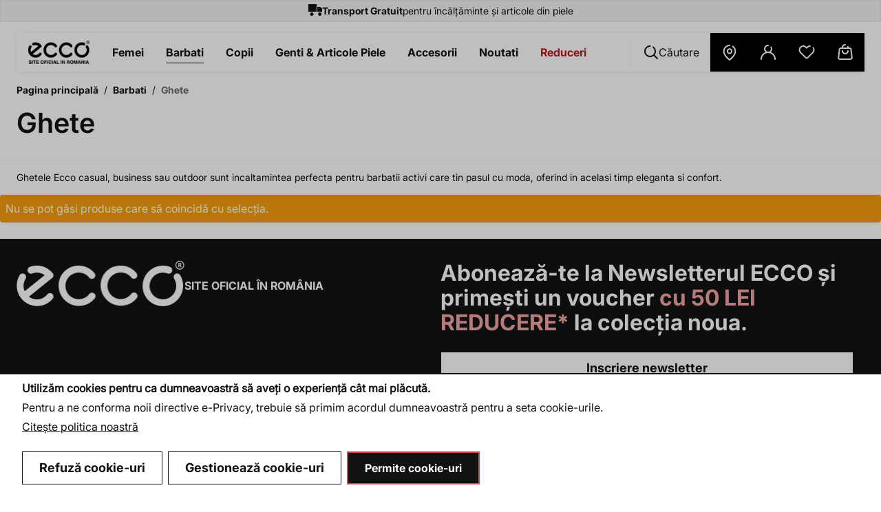

--- FILE ---
content_type: text/html; charset=UTF-8
request_url: https://www.ecco-shoes.ro/incaltaminte-barbati/ghete.html?marime=25&material=178
body_size: 82665
content:
<!doctype html>
<html lang="ro">
<head >
    <meta charset="utf-8"/>
<meta name="title" content="Ghete Barbati ECCO  | ECCO® Site Oficial in România"/>
<meta name="description" content="Ghete  pentru barbati, confortabile, ideale pentru a fi purtate zi de zi.  Confectionate din piele naturala, piele nubuc, talpa joasa ofera flexibilitate si o potrivire naturala, ofera un confort ideal. Ghetele ECCO sunt prevazute cu  membrană GORE-TEX® ,  sunt impermiabile, pastreaza picioarele uscate si confortabile. Ghetele pentru barbati sunt ideale pentru drumetii. Toat acolectia de ghete o gasiti in magazinul online www.ecco-shoes.ro. "/>
<meta name="robots" content="INDEX,FOLLOW"/>
<meta name="viewport" content="width=device-width, initial-scale=1"/>
<title>Ghete Barbati ECCO  | ECCO® Site Oficial in România</title>
<link  rel="stylesheet" type="text/css"  media="all" href="https://www.ecco-shoes.ro/static/version1768838724/frontend/Zento/ro-ecco/ro_RO/css/styles.css" />
<link  rel="manifest" href="https://www.ecco-shoes.ro/static/version1768838724/frontend/Zento/ro-ecco/ro_RO/manifest/web-manifest.json" />
<link  rel="icon" type="image/x-icon" href="https://www.ecco-shoes.ro/media/favicon/stores/1/favicon-32x32.png" />
<link  rel="shortcut icon" type="image/x-icon" href="https://www.ecco-shoes.ro/media/favicon/stores/1/favicon-32x32.png" />
<style>
.logo .object-contain { display: block; }
.checkout-onepage-success .checkout-success-page .page-title-wrapper h2 {
    font-size: 36px;
}
.hyvareactcheckout-reactcheckout-index .text-xs.text-grey-2,
.hyvareactcheckout-reactcheckout-index .page-bottom .text-grey-2,
.page-footer .subscribe #newsletter-subscribe:focus  {
color: #353535;
}


@media (min-width: 1280px){
    [title="Noutati"] + div #parent-category-node-326 ul.grid-cols-3 {
    grid-template-columns: repeat(6, minmax(0, 1fr));
}

[title="Noutati"] + div #parent-category-node-326 ul.grid-cols-3 li.level-1 .image {
    margin-bottom: 8px;
}
}

@media (max-width: 1279px) {
    #parent-category-node-326 li.level-1 > a {
        display: flex;
        align-items: center;
    }
    
    #parent-category-node-326 li.level-1 > a > span {
        max-width: 30%;
    }
}

@media (max-width: 767px) {
    #header .logo .image {
        max-width: 109px;
    }
}

.catalog-product-view .product-info .product-labels.lg\:grid-cols-12 {
    grid-template-columns: repeat(4, minmax(0, 1fr));
    margin-top: 0.5rem;
}

@media (max-width: 479px) {
    .catalog-product-view .product-info .swatch-attribute .swatch-attribute-options .swatch-option {
            min-width: 75px;
    }
}

@media (max-width: 767px) {
    .catalog-product-view .product-info .product-labels.grid {
        display: block
    }
    
    .catalog-product-view .product-info .product-labels .image .mx-auto {
        margin-left: initial;
    }
}

.copyright .text-xs {
    color: hsla(0, 0%, 100%, .7);
}

</style>            <link rel="canonical" href="https://www.ecco-shoes.ro/incaltaminte-barbati/ghete.html" /><script>
    var BASE_URL = 'https://www.ecco-shoes.ro/';
    var THEME_PATH = 'https://www.ecco-shoes.ro/static/version1768838724/frontend/Zento/ro-ecco/ro_RO';
    var COOKIE_CONFIG = {
        "expires": null,
        "path": "\u002F",
        "domain": ".www.ecco\u002Dshoes.ro",
        "secure": true,
        "lifetime": "10080",
        "cookie_restriction_enabled": false    };
    var CURRENT_STORE_CODE = 'default';
    var CURRENT_WEBSITE_ID = '1';

    window.hyva = window.hyva || {}

    window.cookie_consent_groups = window.cookie_consent_groups || {}
    window.cookie_consent_groups['necessary'] = true;

    window.cookie_consent_config = window.cookie_consent_config || {};
    window.cookie_consent_config['necessary'] = [].concat(
        window.cookie_consent_config['necessary'] || [],
        [
            'user_allowed_save_cookie',
            'form_key',
            'mage-messages',
            'private_content_version',
            'mage-cache-sessid',
            'last_visited_store',
            'section_data_ids'
        ]
    );
    //# sourceURL=hyva-variables.js
</script>
<script>
    (function( hyva, undefined ) {

        function lifetimeToExpires(options, defaults) {

            const lifetime = options.lifetime || defaults.lifetime;

            if (lifetime) {
                const date = new Date;
                date.setTime(date.getTime() + lifetime * 1000);
                return date;
            }

            return null;
        }

        function generateRandomString() {

            const allowedCharacters = '0123456789abcdefghijklmnopqrstuvwxyzABCDEFGHIJKLMNOPQRSTUVWXYZ',
                length = 16;

            let formKey = '',
                charactersLength = allowedCharacters.length;

            for (let i = 0; i < length; i++) {
                formKey += allowedCharacters[Math.round(Math.random() * (charactersLength - 1))]
            }

            return formKey;
        }

        const sessionCookieMarker = {noLifetime: true}

        const cookieTempStorage = {};

        const internalCookie = {
            get(name) {
                const v = document.cookie.match('(^|;) ?' + name + '=([^;]*)(;|$)');
                return v ? v[2] : null;
            },
            set(name, value, days, skipSetDomain) {
                let expires,
                    path,
                    domain,
                    secure,
                    samesite;

                const defaultCookieConfig = {
                    expires: null,
                    path: '/',
                    domain: null,
                    secure: false,
                    lifetime: null,
                    samesite: 'lax'
                };

                const cookieConfig = window.COOKIE_CONFIG || {};

                expires = days && days !== sessionCookieMarker
                    ? lifetimeToExpires({lifetime: 24 * 60 * 60 * days, expires: null}, defaultCookieConfig)
                    : lifetimeToExpires(window.COOKIE_CONFIG, defaultCookieConfig) || defaultCookieConfig.expires;

                path = cookieConfig.path || defaultCookieConfig.path;
                domain = !skipSetDomain && (cookieConfig.domain || defaultCookieConfig.domain);
                secure = cookieConfig.secure || defaultCookieConfig.secure;
                samesite = cookieConfig.samesite || defaultCookieConfig.samesite;

                document.cookie = name + "=" + encodeURIComponent(value) +
                    (expires && days !== sessionCookieMarker ? '; expires=' + expires.toGMTString() : '') +
                    (path ? '; path=' + path : '') +
                    (domain ? '; domain=' + domain : '') +
                    (secure ? '; secure' : '') +
                    (samesite ? '; samesite=' + samesite : 'lax');
            },
            isWebsiteAllowedToSaveCookie() {
                const allowedCookies = this.get('user_allowed_save_cookie');
                if (allowedCookies) {
                    const allowedWebsites = JSON.parse(unescape(allowedCookies));

                    return allowedWebsites[CURRENT_WEBSITE_ID] === 1;
                }
                return false;
            },
            getGroupByCookieName(name) {
                const cookieConsentConfig = window.cookie_consent_config || {};
                let group = null;
                for (let prop in cookieConsentConfig) {
                    if (!cookieConsentConfig.hasOwnProperty(prop)) continue;
                    if (cookieConsentConfig[prop].includes(name)) {
                        group = prop;
                        break;
                    }
                }
                return group;
            },
            isCookieAllowed(name) {
                const cookieGroup = this.getGroupByCookieName(name);
                return cookieGroup
                    ? window.cookie_consent_groups[cookieGroup]
                    : this.isWebsiteAllowedToSaveCookie();
            },
            saveTempStorageCookies() {
                for (const [name, data] of Object.entries(cookieTempStorage)) {
                    if (this.isCookieAllowed(name)) {
                        this.set(name, data['value'], data['days'], data['skipSetDomain']);
                        delete cookieTempStorage[name];
                    }
                }
            }
        };

        hyva.getCookie = (name) => {
            const cookieConfig = window.COOKIE_CONFIG || {};

            if (cookieConfig.cookie_restriction_enabled && ! internalCookie.isCookieAllowed(name)) {
                return cookieTempStorage[name] ? cookieTempStorage[name]['value'] : null;
            }

            return internalCookie.get(name);
        }

        hyva.setCookie = (name, value, days, skipSetDomain) => {
            const cookieConfig = window.COOKIE_CONFIG || {};

            if (cookieConfig.cookie_restriction_enabled && ! internalCookie.isCookieAllowed(name)) {
                cookieTempStorage[name] = {value, days, skipSetDomain};
                return;
            }
            return internalCookie.set(name, value, days, skipSetDomain);
        }


        hyva.setSessionCookie = (name, value, skipSetDomain) => {
            return hyva.setCookie(name, value, sessionCookieMarker, skipSetDomain)
        }

        hyva.getBrowserStorage = () => {
            const browserStorage = window.localStorage || window.sessionStorage;
            if (!browserStorage) {
                console.warn('Browser Storage is unavailable');
                return false;
            }
            try {
                browserStorage.setItem('storage_test', '1');
                browserStorage.removeItem('storage_test');
            } catch (error) {
                console.warn('Browser Storage is not accessible', error);
                return false;
            }
            return browserStorage;
        }

        hyva.postForm = (postParams) => {
            const form = document.createElement("form");

            let data = postParams.data;

            if (! postParams.skipUenc && ! data.uenc) {
                data.uenc = btoa(window.location.href);
            }
            form.method = "POST";
            form.action = postParams.action;

            Object.keys(postParams.data).map(key => {
                const field = document.createElement("input");
                field.type = 'hidden'
                field.value = postParams.data[key];
                field.name = key;
                form.appendChild(field);
            });

            const form_key = document.createElement("input");
            form_key.type = 'hidden';
            form_key.value = hyva.getFormKey();
            form_key.name="form_key";
            form.appendChild(form_key);

            document.body.appendChild(form);

            form.submit();
        }

        hyva.getFormKey = function () {
            let formKey = hyva.getCookie('form_key');

            if (!formKey) {
                formKey = generateRandomString();
                hyva.setCookie('form_key', formKey);
            }

            return formKey;
        }

        hyva.formatPrice = (value, showSign, options = {}) => {
            const groupSeparator = options.groupSeparator;
            const decimalSeparator = options.decimalSeparator
            delete options.groupSeparator;
            delete options.decimalSeparator;
            const formatter = new Intl.NumberFormat(
                'ro\u002DRO',
                Object.assign({
                    style: 'currency',
                    currency: 'RON',
                    signDisplay: showSign ? 'always' : 'auto'
                }, options)
            );
            return (typeof Intl.NumberFormat.prototype.formatToParts === 'function') ?
                formatter.formatToParts(value).map(({type, value}) => {
                    switch (type) {
                        case 'currency':
                            return 'RON' || value;
                        case 'minusSign':
                            return '- ';
                        case 'plusSign':
                            return '+ ';
                        case 'group':
                            return groupSeparator !== undefined ? groupSeparator : value;
                        case 'decimal':
                            return decimalSeparator !== undefined ? decimalSeparator : value;
                        default :
                            return value;
                    }
                }).reduce((string, part) => string + part) :
                formatter.format(value);
        }

        const formatStr = function (str, nStart) {
            const args = Array.from(arguments).slice(2);

            return str.replace(/(%+)([0-9]+)/g, (m, p, n) => {
                const idx = parseInt(n) - nStart;

                if (args[idx] === null || args[idx] === void 0) {
                    return m;
                }
                return p.length % 2
                    ? p.slice(0, -1).replace('%%', '%') + args[idx]
                    : p.replace('%%', '%') + n;
            })
        }

        hyva.str = function (string) {
            const args = Array.from(arguments);
            args.splice(1, 0, 1);

            return formatStr.apply(undefined, args);
        }

        hyva.strf = function () {
            const args = Array.from(arguments);
            args.splice(1, 0, 0);

            return formatStr.apply(undefined, args);
        }

        /**
         * Take a html string as `content` parameter and
         * extract an element from the DOM to replace in
         * the current page under the same selector,
         * defined by `targetSelector`
         */
        hyva.replaceDomElement = (targetSelector, content) => {
            // Parse the content and extract the DOM node using the `targetSelector`
            const parser = new DOMParser();
            const doc = parser.parseFromString(content, 'text/html');
            const contentNode = doc.querySelector(targetSelector);

            // Bail if content or target can't be found
            if (!contentNode || !document.querySelector(targetSelector)) {
                return;
            }

                        hyva.activateScripts(contentNode);
            
            // Replace the old DOM node with the new content
            document.querySelector(targetSelector).replaceWith(contentNode);

            // Reload customerSectionData and display cookie-messages if present
            window.dispatchEvent(new CustomEvent("reload-customer-section-data"));
            hyva.initMessages();
        }

        hyva.removeScripts = (contentNode) => {
            const scripts = contentNode.getElementsByTagName('script');
            for (let i = 0; i < scripts.length; i++) {
                scripts[i].parentNode.removeChild(scripts[i]);
            }
            const templates = contentNode.getElementsByTagName('template');
            for (let i = 0; i < templates.length; i++) {
                const container = document.createElement('div');
                container.innerHTML = templates[i].innerHTML;
                hyva.removeScripts(container);
                templates[i].innerHTML = container.innerHTML;
            }
        }

        hyva.activateScripts = (contentNode) => {
            // Create new array from HTMLCollection to avoid mutation of collection while manipulating the DOM.
            const scripts = Array.from(contentNode.getElementsByTagName('script'));

            // Iterate over all script tags to duplicate+inject each into the head
            for (const original of scripts) {
                const script = document.createElement('script');
                original.type && (script.type = original.type);
                script.innerHTML = original.innerHTML;

                // Remove the original (non-executing) script from the contentNode
                original.parentNode.removeChild(original)

                // Add script to head
                document.head.appendChild(script);
            }

            return contentNode;
        }

        const replace = {['+']: '-', ['/']: '_', ['=']: ','};
        hyva.getUenc = () => btoa(window.location.href).replace(/[+/=]/g, match => replace[match]);

        let currentTrap;

        const focusableElements = (rootElement) => {
            const selector = 'button, [href], input, select, textarea, details, [tabindex]:not([tabindex="-1"]';
            return Array.from(rootElement.querySelectorAll(selector))
                .filter(el => {
                    return el.style.display !== 'none'
                        && !el.disabled
                        && el.tabIndex !== -1
                        && (el.offsetWidth || el.offsetHeight || el.getClientRects().length)
                })
        }

        const focusTrap = (e) => {
            const isTabPressed = e.key === 'Tab' || e.keyCode === 9;
            if (!isTabPressed) return;

            const focusable = focusableElements(currentTrap)
            const firstFocusableElement = focusable[0]
            const lastFocusableElement = focusable[focusable.length - 1]

            e.shiftKey
                ? document.activeElement === firstFocusableElement && (lastFocusableElement.focus(), e.preventDefault())
                : document.activeElement === lastFocusableElement && (firstFocusableElement.focus(), e.preventDefault())
        };

        hyva.releaseFocus = (rootElement) => {
            if (currentTrap && (!rootElement || rootElement === currentTrap)) {
                currentTrap.removeEventListener('keydown', focusTrap)
                currentTrap = null
            }
        }
        hyva.trapFocus = (rootElement) => {
            if (!rootElement) return;
            hyva.releaseFocus()
            currentTrap = rootElement
            rootElement.addEventListener('keydown', focusTrap)
            const firstElement = focusableElements(rootElement)[0]
            firstElement && firstElement.focus()
        }

        hyva.safeParseNumber = (rawValue) => {
            const number = rawValue ? parseFloat(rawValue) : null;

            return Array.isArray(number) || isNaN(number) ? rawValue : number;
        }

        const toCamelCase = s => s.split('_').map(word => word.charAt(0).toUpperCase() + word.slice(1)).join('');
        hyva.createBooleanObject = (name, value = false, additionalMethods = {}) => {

            const camelCase = toCamelCase(name);
            const key = '__hyva_bool_' + name

            return new Proxy(Object.assign(
                additionalMethods,
                {
                    [key]: !!value,
                    [name]() {return !!this[key]},
                    ['!' + name]() {return !this[key]}, // @deprecated This does not work with non-CSP Alpine
                    ['not' + camelCase]() {return !this[key]},
                    ['toggle' + camelCase]() {this[key] = !this[key]},
                    [`set${camelCase}True`]() {this[key] = true},
                    [`set${camelCase}False`]() {this[key] = false},
                }
            ), {
                set(target, prop, value) {
                    return prop === name
                        ? (target[key] = !!value)
                        : Reflect.set(...arguments);
                }
            })
        }

                hyva.alpineInitialized = (fn) => window.addEventListener('alpine:initialized', fn, {once: true})
        window.addEventListener('alpine:init', () => Alpine.data('{}', () => ({})), {once: true});
                window.addEventListener('user-allowed-save-cookie', () => internalCookie.saveTempStorageCookies())

    }( window.hyva = window.hyva || {} ));
    //# sourceURL=hyva.js
</script>
<script type="speculationrules">
{
    "tag": "Hyva Theme",
    "prefetch": [{
        "source": "document",
        "where": {
            "and": [
                { "href_matches": "/*" },
                { "not": {
                    "href_matches": ["/customer/*","/search/*","/sales/*","/wishlist/*","/checkout/*","/paypal/*","/newsletter/*","/stores/store/redirect/*"]                }},
                { "not": {
                    "selector_matches": [".no-preload", ".do-not-prerender", "[download]", "[rel~=nofollow]", "[target]"]
                }}
            ]
        },
        "eagerness": "moderate"
    }]
}
</script>
        <script type="application/ld+json">
        {"@context":"https:\/\/schema.org\/","@type":"BreadcrumbList","itemListElement":[{"@type":"ListItem","position":0,"item":{"@id":"https:\/\/www.ecco-shoes.ro\/","name":"Pagina principal\u0103"}},{"@type":"ListItem","position":1,"item":{"@id":"https:\/\/www.ecco-shoes.ro\/incaltaminte-barbati.html","name":"Barbati "}},{"@type":"ListItem","position":2,"item":{"@id":"https:\/\/www.ecco-shoes.ro\/incaltaminte-barbati\/ghete.html?marime=25&material=178","name":"Ghete"}}]}    </script>
        <script>
    window.trackZentoGtm = function track() {
        window.dataLayer = window.dataLayer || [];

        
        window.getDataLayerCookie = (name) => {
            const match = document.cookie.match(new RegExp(name + '=([^;]+)'));

            if (match) {
                return decodeURIComponent(match[1].replace(/\+/g, ' '));
            }
        };

        const dataLayerCookies = ['datalayer_customerId','datalayer_customerGroup'];

        dataLayerCookies.map((cookieName) => {
            const cookieValue = window.getDataLayerCookie(cookieName);

            if (cookieValue) {
                let dataLayerObject = {};
                dataLayerObject[cookieName.replace('datalayer_', '')] = cookieValue;
                window.dataLayer.push(dataLayerObject);
            }
        });
    }
</script>


<script>
    function gtmSnippet(id) {
        const s = document.createElement('script');
        s.text = `(function(w,d,s,l,i){w[l]=w[l]||[];w[l].push({'gtm.start':
            new Date().getTime(),event:'gtm.js'});var f=d.getElementsByTagName(s)[0],
            j=d.createElement(s),dl=l!='dataLayer'?'&l='+l:'';j.async=true;j.src=
            'https://www.googletagmanager.com/gtm.js?id='+i+dl;f.parentNode.insertBefore(j,f);
            })(window,document,'script','dataLayer','${id}');`;
        s.setAttribute('data-gtm', id);
        document.head.appendChild(s);

        const ns = document.createElement('noscript');
        ns.innerHTML = `<iframe src="https://www.googletagmanager.com/ns.html?id=${id}"
            height="0" width="0" style="display:none;visibility:hidden"></iframe>`;
        document.body.appendChild(ns);
    }

    function sendDataToGtm(payload) {
        if (typeof window.dataLayer !== 'undefined') {
            window.dataLayer.push({ ecommerce: null });
            window.dataLayer.push(payload);
        }
    };

    function initGoogleTagManager() {
        return {
            setGTMScript(id) {
                const hasGTMScript = document.querySelector(`script[data-gtm="${id}"]`);

                if (!hasGTMScript) {
                    // Fetch Google Tag Manager library code
                    gtmSnippet(id);
                    window.trackZentoGtm();
                }
            },

            init(response) {
                setTimeout(() => {
                    if (typeof window.dataLayer !== 'undefined' && response) {
                        if (response.gtm && response.gtm?.datalayer?.length) {
                            const dataLayerData = JSON.parse(response.gtm.datalayer);

                            for (index in dataLayerData) {
                                window.dataLayer.push({ ecommerce: null });
                                window.dataLayer.push(dataLayerData[index]);
                            }
                        }

                        const browserStorage = hyva.getBrowserStorage();
                        const sectionData = JSON.parse(browserStorage.getItem('mage-cache-storage'));

                        if (sectionData) {
                            const newSectionData = Object.keys(sectionData)
                            .filter((key) => key !== 'gtm')
                            .reduce((ret, key) => ({
                                ...ret, [key]: sectionData[key]
                            }), {});

                            browserStorage.setItem('mage-cache-storage', JSON.stringify(newSectionData));
                        }
                    }
                }, 300);
            },

            initiateCheckout(items) {
                if (items?.length) {
                    const payload = {
                        event: 'beginCheckout',
                        ecommerce: {
                            cart: {
                                products: this.getGtmProducts(items),
                            },
                        },
                    };

                    sendDataToGtm(payload);
                }
            },

            getGtmProducts(items) {
                const products = [];

                items.forEach((item, index) => {
                    products.push(this.getGtmProduct(item, index + 1));
                });

                return products;
            },

            getGtmProduct(item, position = 0) {
                const product = {
                    id: item.product_id || item.productId,
                    sku: item.product_sku || item.productSku,
                    name: item.product_name || item.productName,
                    price: item.product_price_value || item.priceAmount,
                    quantity: item.qty || item.quantity,
                    ...(item.options?.length ? { variant: item.options.reduce((r, o) => ({ ...r, [o.label]: o.value }), {}) } : null),
                    ...(item.selectedConfigOptions?.length ? { variant: item.selectedConfigOptions.reduce((r, o) => ({ ...r, [o.option]: o.value }), {}) } : null),
                    position: position,
                };

                return product;
            },

            initiatePersonalInfo(data) {
                if (data) {
                                            const payload = {
                            event: 'set_checkout_option',
                            ecommerce: {
                                checkout_step: 1,
                                checkout_option: data.createAccount ? 'LoggedIn Checkout' : 'Guest Checkout',
                            },
                        };

                        sendDataToGtm(payload);
                    
                                            const customPayload = {
                            event: 'checkoutOption',
                            label: 'Checkout Option',
                            ecommerce: {
                                currencyCode: 'RON',
                                checkout_option: {
                                    actionField: {
                                        step: 1,
                                        option: data.createAccount ? 'LoggedIn Checkout' : 'Guest Checkout',
                                    },
                                },
                            },
                        };

                        sendDataToGtm(customPayload);
                                    }
            },

            initiateShippingInfo(data) {
                if (data) {
                    const payload = {
                        event: 'checkoutOption',
                        eventCategory: 'Ecommerce',
                        eventAction: 'Checkout Option',
                        eventLabel: 'Checkout Steps ' + data.shippingTier,
                        ecommerce: {
                            currencyCode: 'RON',
                            checkout: {
                                products: this.getCheckoutGtmProducts(data.items),
                            },
                            checkout_option: {
                                actionField: {
                                    step: 2,
                                    option: data.shippingTier,
                                }
                            }
                        },
                    };

                    sendDataToGtm(payload);

                                            const customPayload = {
                            event: 'add_shipping_info',
                            label: 'Checkout Option',
                            ecommerce: {
                                currency: 'RON',
                                value: data.totals,
                                shipping_tier: data.shippingTier,
                                items: data.items
                                    ? data.items.map((product) => {
                                        return {
                                        item_id: product.productSku,
                                        item_name: product.productName,
                                        // item_category: product.category ? product.category.map((cat) => cat.name).join('/') : '',
                                        // item_list_name: product.category ? product.category.map((cat) => cat.name).join('/') : '',
                                        // item_variant: productVariant(product),
                                        price: product.price,
                                        quantity: product.quantity ?? 1,
                                        affiliation: 'Google Merchandise Store',
                                        };
                                    })
                                    : [],
                            },
                        };

                        sendDataToGtm(customPayload);
                                    }
            },

            initiatePaymentInfo(data) {
                if (data) {
                    const payload = {
                        event: 'checkoutOption',
                        eventCategory: 'Ecommerce',
                        eventAction: 'Checkout Option',
                        eventLabel: 'Checkout Steps ' + data.paymentType,
                        ecommerce: {
                            currencyCode: 'RON',
                            checkout: {
                                products: this.getCheckoutGtmProducts(data.items),
                            },
                            checkout_option: {
                                actionField: {
                                    step: 3,
                                    option: data.paymentType,
                                }
                            }
                        },
                    };

                    sendDataToGtm(payload);

                                            const customPayload = {
                            event: 'add_payment_info',
                            label: 'Checkout Option',
                            ecommerce: {
                                currency: 'RON',
                                value: data.totals,
                                payment_type: data.paymentType,
                                items: data.items
                                    ? data.items.map((product) => {
                                        return {
                                        item_id: product.sku,
                                        item_name: product.name,
                                        // item_category: product.category ? product.category.map((cat) => cat.name).join('/') : '',
                                        // item_list_name: product.category ? product.category.map((cat) => cat.name).join('/') : '',
                                        // item_variant: productVariant(product),
                                        price: product.price,
                                        quantity: product.qty ?? 1,
                                        affiliation: 'Google Merchandise Store',
                                        };
                                    })
                                    : [],
                            },
                        };

                        sendDataToGtm(customPayload);
                                    }
            },

            getCheckoutGtmProducts(items) {
                const products = [];

                Object.values(items).forEach((item, index) => {
                    products.push(this.getCheckoutGtmProduct(item, index + 1));
                });

                return products;
            },

            getCheckoutGtmProduct(item, position = 0) {
                const product = {
                    id: item.productId,
                    sku: item.productSku,
                    name: item.productName,
                    price: item.priceAmount,
                    quantity: item.quantity,
                    brand: item.productBrand,
                    category: item.productCategories,
                    ...(item.selectedConfigOptions?.length
                        ? {
                            variant: item.selectedConfigOptions.reduce(
                                (r, o) => ({ ...r, [o.option]: o.value }),
                                {}
                            ),
                        }
                        : null),
                    position: position,
                };

                return product;
            },

            eventListeners: {
                ['@analytics-gtm.window']($event) {
                    this.setGTMScript($event.detail.id);
                },
                ['@private-content-loaded.window']($event) {
                    this.init($event.detail.data);
                },
                ['@analytics-begin-checkout.window']($event) {
                    this.initiateCheckout($event.detail.items);
                },
                ['@analytics-personal-info.window']($event) {
                    this.initiatePersonalInfo($event.detail);
                },
                ['@analytics-shipping-info.window']($event) {
                    this.initiateShippingInfo($event.detail);
                },
                ['@analytics-payment-info.window']($event) {
                    this.initiatePaymentInfo($event.detail);
                },
            }
        }
    }
</script>
</head>
<body id="html-body" class="page-with-filter page-products categorypath-incaltaminte-barbati-ghete category-ghete catalog-category-view page-layout-1column">
    <div
        class="hidden"
        x-data="initGoogleTagManager()"
        x-spread="eventListeners"
        x-bind="eventListeners"
    >
    </div>
    <div
        class="hidden"
        x-data="initFbq()"
        x-spread="eventListeners"
        x-bind="eventListeners"
    >
    </div>
<script>
    function fbqTrack() {
                    var fbqJson = [{"fbq":{"action":"ViewCategory","body":{"content_category":"Barbati \/Ghete"},"id":"ViewCategory.267.2026-01-24 20:09:07"}}];

            for (const key in fbqJson) {
                Object.values(fbqJson[key]).forEach((val) => {
                    fbq('track', val.action, val.body, val.id);
                });
            }
            }
</script>

<script>
    function fbqSnippet(id) {
        const s = document.createElement('script');

        s.text = `!function(f,b,e,v,n,t,s)
            {if(f.fbq)return;n=f.fbq=function(){n.callMethod?
            n.callMethod.apply(n,arguments):n.queue.push(arguments)};
            if(!f._fbq)f._fbq=n;n.push=n;n.loaded=!0;n.version='2.0';
            n.queue=[];t=b.createElement(e);t.async=!0;
            t.src=v;s=b.getElementsByTagName(e)[0];
            s.parentNode.insertBefore(t,s)}(window, document,'script',
            'https://connect.facebook.net/en_US/fbevents.js')`;
        s.setAttribute('data-fbq', id);

        document.head.appendChild(s);
    }

    function initFbq() {
        return {
            setFbqScript(id) {
                const hasFbqScript = document.querySelector(`script[data-fbq="${id}"]`);

                if (!hasFbqScript) {
                    // Fetch Facebook Pixel library code
                    fbqSnippet(id);

                    // Initialize Facebook Pixel
                    fbq('init', id);
                    fbq('track', 'PageView');

                    fbqTrack();
                }
            },

            init(response) {
                setTimeout(() => {
                    if (typeof fbq !== 'undefined' && response) {
                        if (response.fbq && Object.keys(response.fbq).length > 0) {
                            const fbqData = JSON.parse(response.fbq.payload);

                            for (index in fbqData) {
                                fbq('track', fbqData[index]['action'], fbqData[index]['body'], fbqData[index]['id']);
                            }
                        }

                        const browserStorage = hyva.getBrowserStorage();
                        const sectionData = JSON.parse(browserStorage.getItem('mage-cache-storage'));

                        if (sectionData) {
                            const newSectionData = Object.keys(sectionData)
                                .filter((key) => key !== 'fbq')
                                .reduce((ret, key) => ({
                                    ...ret, [key]: sectionData[key]
                                }), {});

                            browserStorage.setItem('mage-cache-storage', JSON.stringify(newSectionData));
                        }
                    }
                }, 300);
            },

            initiateCheckout(items) {
                if (items?.length) {
                    const payload = {
                        action: 'InitiateCheckout',
                        body: { ...this.getFBQOrder(items) },
                        id: this.getFBQEventId('InitiateCheckout', items),
                    };

                    this.sendDataToAnalytics(payload);
                }
            },

            getFBQEventId(action, products) {
                const ids = products.map((p) => p.item_id || p.id);
                let id = '';

                if (ids) {
                    id = ids.join('.') + '.';
                }

                return action + '.' + id + Date.now();
            },

            getFBQOrder(products) {
                const content_ids = [];
                const contents = [];
                let value = 0;
                let num_items = 0;
                let content_name = '';

                products.forEach((item) => {
                    content_ids.push(item.product_sku || item.productSku);

                    contents.push({
                        id: item.product_sku || item.productSku,
                        quantity: item.qty || item.quantity,
                        item_price: item.product_price_value || item.priceAmount,
                    });

                    num_items += Number(item.qty || item.quantity);

                    const price = (item.product_price_value || item.priceAmount) * (item.qty || item.quantity);
                    value += price;

                    content_name = content_name + (item.product_name || item.productName) + ', ';
                });

                content_name = content_name.slice(0, -2); // Remove last comma

                return {
                    value,
                    content_ids,
                    contents,
                    content_name,
                    num_items,
                    content_type: 'product',
                    currency: 'RON',
                };
            },

            initiatePaymentInfo(data) {
                if (data) {
                    const products = Object.values(data.items);
                    const payload = {
                        action: 'AddPaymentInfo',
                        body: { ...this.getFBQOrder(products) },
                        id: this.getFBQEventId('AddPaymentInfo', products),
                    };

                    this.sendDataToAnalytics(payload);
                }
            },

            sendDataToAnalytics(payload) {
                if (typeof fbq !== 'undefined') {
                    fbq('track', payload.action, payload.body, payload.id);
                }
            },

            eventListeners: {
                ['@analytics-fbq.window']($event) {
                    this.setFbqScript($event.detail.id);
                },
                ['@private-content-loaded.window']($event) {
                    this.init($event.detail.data);
                },
                                ['@analytics-cart-begin-checkout.window']($event) {
                    this.initiateCheckout($event.detail.items);
                },
                                ['@analytics-payment-info.window']($event) {
                    this.initiatePaymentInfo($event.detail);
                },
            }
        }
    }
</script>
<input name="form_key" type="hidden" value="cSN6HMwGC6JmDh4t" />
    <noscript>
        <section class="message global noscript border-b-2 border-blue-500 bg-blue-50 shadow-none m-0 px-0 rounded-none font-normal">
            <div class="container text-center">
                <p>
                    <strong>JavaScript pare a fi dezactivat în browser-ul dumneavoastră.</strong>
                    <span>
                        Pentru a avea cea mai bună experiență pe site-ul nostru, asigurați-vă că activați Javascript în browser-ul dumneavoastră.                    </span>
                </p>
            </div>
        </section>
    </noscript>


<script>
    document.body.addEventListener('touchstart', () => {}, {passive: true})
</script>
<div class="widget block block-static-block" role="region" aria-label="Static&#x20;Block">
    <style>#html-body [data-pb-style=DL42R1A]{justify-content:flex-start;display:flex;flex-direction:column;background-position:left top;background-size:cover;background-repeat:no-repeat;background-attachment:scroll;border-style:solid;border-color:#eaeaea;border-width:1px;padding-top:3px;padding-bottom:3px}</style><div data-content-type="row" data-appearance="full-width" data-enable-parallax="0" data-parallax-speed="0.5" data-background-images="{}" data-background-type="image" data-video-loop="true" data-video-play-only-visible="true" data-video-lazy-load="true" data-video-fallback-src="" data-width="" data-height="" data-mobile-width="" data-mobile-height="" data-loading="lazy" data-resize="xc" data-is-background="yes" data-element="main" data-pb-style="DL42R1A"><div class="row-full-width-inner" data-element="inner"><div class="usp container" data-content-type="html" data-appearance="default" data-element="main" data-decoded="true"><ul id="usp-inline" class="flex justify-center text-sm">
<li class="icon-usp-1"><strong>Transport Gratuit</strong>pentru încălțăminte și articole din piele</li>
</ul></div></div></div></div>

<script>
    (function(hyva) {
                const formValidationRules = {
            required(value, options, field, context) {
                const el = field.element.type === 'hidden' ? createTextInputFrom(field.element) : field.element,
                    fieldName = getFieldName(field),
                    msg = fieldName
                        ? hyva.str('\u00251\u0020c\u00E2mp\u0020este\u0020obligatoriu.', fieldName)
                        : 'Acesta\u0020este\u0020un\u0020c\u00E2mp\u0020obligatoriu.';

                if (el.type === 'radio' || el.type === 'checkbox') {
                    return (value === undefined || value.length === 0) ? msg : true;
                }

                el.setAttribute('required', '');
                el.checkValidity();

                return el.validity.valueMissing ? msg : true;
            },
            maxlength(value, options, field, context) {
                const n = Number(options)
                if (value.length > n) {
                    const fieldName = getFieldName(field);
                    return fieldName
                        ? n === 1
                            ? hyva.str('\u00251\u0020field\u0020cannot\u0020be\u0020longer\u0020than\u00201\u0020character.', fieldName)
                            : hyva.str('\u00251\u0020field\u0020cannot\u0020be\u0020longer\u0020than\u0020\u00252\u0020characters.', fieldName, options)
                        : n === 1
                            ? 'Please\u0020enter\u0020no\u0020more\u0020than\u00201\u0020character.'
                            : hyva.strf('Please\u0020enter\u0020no\u0020more\u0020than\u0020\u00250\u0020characters.', options);
                }
                return true;
            },
            minlength(value, options, field, context) {
                const n = Number(options)
                if (value.length > 0 && value.length < n) {
                    const fieldName = getFieldName(field);
                    return fieldName
                        ? n === 1
                            ? hyva.str('\u00251\u0020field\u0020must\u0020be\u0020at\u0020least\u00201\u0020character\u0020long.', fieldName)
                            : hyva.str('\u00251\u0020field\u0020must\u0020be\u0020at\u0020least\u0020\u00252\u0020characters\u0020long.', fieldName, options)
                        : n === 1
                            ? 'Please\u0020enter\u0020at\u0020least\u00201\u0020character.'
                            : hyva.strf('Introduce\u021Bi\u0020cel\u0020pu\u021Bin\u0020\u00250\u0020caractere.\u0020', options);
                }
                return true;
            },
            max(value, options, field, context) {
                field.element.setAttribute('max', options);
                field.element.checkValidity();
                if (field.element.validity.rangeOverflow) {
                    const fieldName = getFieldName(field);
                    return fieldName
                        ? hyva.str('\u00251\u0020field\u0020must\u0020contain\u0020a\u0020value\u0020less\u0020than\u0020or\u0020equal\u0020to\u0020\u0022\u00252\u0022.', fieldName, options)
                        : hyva.strf('Please\u0020enter\u0020a\u0020value\u0020less\u0020than\u0020or\u0020equal\u0020to\u0020\u0022\u00250\u0022.', options);
                }
                return true;
            },
            min(value, options, field, context) {
                field.element.setAttribute('min', options);
                field.element.checkValidity();
                if (field.element.validity.rangeUnderflow) {
                    const fieldName = getFieldName(field);
                    return fieldName
                        ? hyva.str('\u00251\u0020field\u0020must\u0020contain\u0020a\u0020value\u0020greater\u0020than\u0020or\u0020equal\u0020to\u0020\u0022\u00252\u0022.', fieldName, options)
                        : hyva.strf('Please\u0020enter\u0020a\u0020value\u0020greater\u0020than\u0020or\u0020equal\u0020to\u0020\u0022\u00250\u0022.', options);
                }
                return true;
            },
            step(value, options, field, context) {
                field.element.setAttribute('step', options);
                field.element.checkValidity();
                if (field.element.validity.stepMismatch) {
                    const val = Number(value),
                        step = Number(options),
                        fieldName = getFieldName(field),
                        nearestLowerValue = Math.floor(val / step) * step,
                        nearestUpperValue = Math.ceil(val / step) * step;
                    return fieldName
                        ? hyva.str('\u00251\u0020field\u0020is\u0020invalid.\u0020The\u0020two\u0020nearest\u0020valid\u0020values\u0020are\u0020\u0022\u00252\u0022\u0020and\u0020\u0022\u00253\u0022.', fieldName, nearestLowerValue, nearestUpperValue)
                        : hyva.strf('Please\u0020enter\u0020a\u0020valid\u0020value.\u0020The\u0020two\u0020nearest\u0020valid\u0020values\u0020are\u0020\u0022\u00250\u0022\u0020and\u0020\u0022\u00251\u0022.', nearestLowerValue, nearestUpperValue);
                }
                return true;
            },
            pattern(value, options, field, context) {
                field.element.setAttribute('pattern', options);
                field.element.checkValidity();
                if (field.element.validity.patternMismatch) {
                    const fieldName = getFieldName(field);
                    return fieldName
                        ? field.element.pattern
                            ? hyva.str('\u00251\u0020field\u0020must\u0020match\u0020the\u0020requested\u0020format\u003A\u0020\u00252.', fieldName, field.element.pattern)
                            : hyva.str('\u00251\u0020field\u0020must\u0020match\u0020the\u0020requested\u0020format.', fieldName)
                        : field.element.pattern
                            ? hyva.strf('Please\u0020match\u0020the\u0020requested\u0020format\u003A\u0020\u00250.', field.element.pattern)
                            : 'Please\u0020match\u0020the\u0020requested\u0020format.';
                }
                return true;
            },
            email(value, options, field, context) {
                                const rule = /^([a-z0-9,!\#\$%&'\*\+\/=\?\^_`\{\|\}~-]|[\u00A0-\uD7FF\uF900-\uFDCF\uFDF0-\uFFEF])+(\.([a-z0-9,!\#\$%&'\*\+\/=\?\^_`\{\|\}~-]|[\u00A0-\uD7FF\uF900-\uFDCF\uFDF0-\uFFEF])+)*@([a-z0-9-]|[\u00A0-\uD7FF\uF900-\uFDCF\uFDF0-\uFFEF])+(\.([a-z0-9-]|[\u00A0-\uD7FF\uF900-\uFDCF\uFDF0-\uFFEF])+)*\.(([a-z]|[\u00A0-\uD7FF\uF900-\uFDCF\uFDF0-\uFFEF]){2,})$/i;
                if (value.length > 0 && !rule.test(value)) {
                    const fieldName = getFieldName(field);
                    return fieldName
                        ? hyva.str('\u00251\u0020field\u0020must\u0020contain\u0020a\u0020valid\u0020email\u0020address\u0020\u0028Ex\u003A\u0020johndoe\u0040domain.com\u0029.', fieldName)
                        : 'Introduce\u021Bi\u0020o\u0020adres\u0103\u0020email\u0020valid\u0103\u0020\u0028Ex\u003A\u0020ionpopescu\u0040gmail.com\u0029.';
                }
                return true;
            },
            password(value, options, field, context) {
                const rule = /^(?=.*?[A-Z])(?=.*?[a-z])(?=.*?[0-9])(?=.*?[#?!@$%^&*-]).{8,}$/;
                if (value.length > 0 && !rule.test(value)) {
                    const fieldName = getFieldName(field);
                    return fieldName
                        ? hyva.str('\u00251\u0020field\u0020must\u0020contain\u0020at\u0020least\u0020one\u0020upper\u0020case,\u0020one\u0020lower\u0020case,\u0020one\u0020digit\u0020and\u0020one\u0020special\u0020character\u0020\u0028\u0023\u003F\u0021\u0040\u0024\u0025\u005E\u0026\u002A\u002D\u0029', fieldName)
                        : 'Please\u0020provide\u0020at\u0020least\u0020one\u0020upper\u0020case,\u0020one\u0020lower\u0020case,\u0020one\u0020digit\u0020and\u0020one\u0020special\u0020character\u0020\u0028\u0023\u003F\u0021\u0040\u0024\u0025\u005E\u0026\u002A\u002D\u0029';
                }
                return true;
            },
            equalTo(value, options, field, context) {
                const dependencyField = context.fields[options].element;
                if (value !== dependencyField.value) {
                    const dependencyFieldName =
                        dependencyField.label ||
                        dependencyField.title ||
                        (dependencyField.labels && dependencyField.labels[0] && dependencyField.labels[0].innerText) ||
                        dependencyField.name,
                        fieldName = getFieldName(field);
                    return fieldName
                        ? hyva.str('\u00251\u0020field\u0020value\u0020must\u0020be\u0020the\u0020same\u0020as\u0020\u0022\u00252\u0022.', fieldName, dependencyFieldName)
                        : hyva.strf('Confirmarea\u0020parolei\u0020dumneavoastr\u0103\u0020trebuie\u0020s\u0103\u0020coincid\u0103\u0020cu\u0020\u0022\u00250\u0022.', dependencyFieldName);
                }
                return true;
            }
        };

                function raceSome(promises, pred) {
            return new Promise((resolve, reject) => {

                if (promises.length === 0) {
                    return resolve();
                }

                let settled = false, nDone = 0;

                const resolveIf = v => {
                    if (!settled && (pred(v) || ++nDone === promises.length)) {
                        settled = true;
                        resolve(v);
                    }
                    return v;
                }

                promises.map(promise => {
                    promise.then(resolveIf).catch(reason => {
                        settled = true;
                        reject(reason)
                    });
                    return promise;
                });
            });
        }

        const INPUT_ATTRIBUTE_RULES = {min: 'min', max: 'max', required: 'required', minlength: 'minlength', maxlength: 'maxlength', step: 'step', pattern: 'pattern'}
        const INPUT_TYPE_RULES = {email: 'email'}

        function getRules(element) {
            let rules = {};
            Object.keys(INPUT_ATTRIBUTE_RULES).forEach(attrName => {
                if (element.hasAttribute(attrName)) {
                    rules[INPUT_ATTRIBUTE_RULES[attrName]] = element.getAttribute(attrName);
                }
            })
            if (INPUT_TYPE_RULES[element.type]) {
                rules[INPUT_TYPE_RULES[element.type]] = true;
            }

            if (element.dataset.validate) {
                try {
                    Object.assign(rules, JSON.parse(element.dataset.validate));
                } catch (error) {
                    console.error('Validator error. Cannot parse data-validate attribute of element:\n', element);
                }
            }

            return rules;
        }

        function isInvalidRuleResult(ruleState) {
            return typeof ruleState === 'string' || !ruleState || (ruleState.type && ruleState.content);
        }

        async function runValidateFn(rule, options, value, field) {
            return formValidationRules[rule](value, options, field, this);
        }

        function generateId() {
            let id;
            do {
                id = `${this.idPrefix}-${++this.idSeq}`;
            } while (document.getElementById(id));
            return id;
        }

        function isVisible(element) {
            const el = element.type !== 'hidden' ? element : (element.parentElement || {});
            return !!(el.offsetWidth || el.offsetHeight || el.getClientRects().length)
        }

        function elementWillValidate(element) {
            return (element.willValidate || element.type === 'hidden')
                && element.tagName !== 'BUTTON'
                && element.disabled === false
                && !(element.tagName === 'INPUT' && element.type === 'submit')
                && (element.hasAttribute('data-validate-hidden') || isVisible(element))
        }

        function createMessageContainer(el, fieldWrapperClassName) {
            if (! el.parentElement) {
                return;
            }
            const refocus = document.activeElement === el;
            const wrapper = document.createElement('div');
            wrapper.classList.add.apply(wrapper.classList, fieldWrapperClassName.split(' '));
            el.parentElement.insertBefore(wrapper, el);
            wrapper.appendChild(el);
            refocus && document.activeElement !== el && el.focus();
            return wrapper;
        }

        function containerNotFound(selector, el) {
            const msg = `Cannot find message container element ${selector} of ${el.name}`;
            console.error(msg, el);
            throw msg;
        }

        function createTextInputFrom(el) {
            const text = document.createElement('INPUT');
            text.type = 'text';
            text.value = el.value;
            return text;
        }

        function classNamesToSelector(classNames) {
            return classNames.split(' ')
                .filter(className => className.length > 0)
                .map(className => `.${className}`)
                .join('')
        }

        function hasMessagesWrapper(field, messagesWrapperClassName) {
            return this.getMessageContainer(field).querySelector(classNamesToSelector(messagesWrapperClassName));
        }

        function getMessagesWrapper(field, messagesWrapperClassName) {
            if (hasMessagesWrapper.call(this, field, messagesWrapperClassName)) {
                return this.getMessageContainer(field).querySelector(classNamesToSelector(messagesWrapperClassName));
            }

            const msgWrapper = document.createElement('ul');
            const msgId = generateId.call(this);
            msgWrapper.id = msgId;
            field.element.setAttribute('aria-errormessage', msgId);
            field.element.setAttribute('aria-describedby', msgId);
            msgWrapper.classList.add.apply(msgWrapper.classList, messagesWrapperClassName.split(' '));
            if (field.validateOnChange) {
                msgWrapper.setAttribute('aria-live', 'polite');
            }
            this.getMessageContainer(field).appendChild(msgWrapper);

            return msgWrapper;
        }

        function getCheckedValues(field) {
            const name = field.element.name.replace(/([\\"])/g, '\\$1');
            const elements = field.element.form.querySelectorAll('input[name="' + name + '"]:checked');
            return Array.from(elements).map(el => el.value);
        }

        function escapeHtml(s) {
            const div = document.createElement('div')
            div.innerText = s;
            return div.innerHTML;
        }

        
        function formValidation(form, options = {}) {
            const formElement = form || this.$el;

            if (formElement.dataset && formElement.dataset.options) {
                try {
                    options = Object.assign(options, JSON.parse(formElement.dataset.options || '{}'));
                } catch (e) {
                    throw new Error('Cannot read the form options from the data-options attribute: not valid JSON');
                }
            }

            // Disable browser default validation
            if (formElement.tagName === 'FORM') {
                formElement.setAttribute('novalidate', '');
            } else {
                console.error('formValidation can be initialized only on FORM element', formElement);
                return;
            }

            options = Object.assign({
                fieldWrapperClassName: 'field field-reserved',
                messagesWrapperClassName: 'messages',
                validClassName: 'field-success',
                invalidClassName: 'field-error',
                pageMessagesWrapperSelector: null,
                scrollToFirstError: true,
            }, options || {});

            return {
                state: {
                    valid: false,
                },
                fields: {},
                idSeq: 0,
                idPrefix: formElement.id || 'vld-msg',
                setupFields(elements) {
                    this.fields = {};
                    Array.from(elements).forEach(element => {
                        if (elementWillValidate(element)) {
                            this.setupField(element);
                        }
                    });
                },
                setupField(element) {
                    if (! element) return;
                    const onChange = !!element.dataset.onChange;
                    if (elementWillValidate(element)) {
                        const rules = getRules(element);
                        if (Object.keys(rules).length > 0) {
                            if (this.fields[element.name]) {
                                Object.assign(this.fields[element.name].rules, rules);
                            } else {
                                this.fields[element.name] = {
                                    element,
                                    rules: rules,
                                    validateOnChange: onChange,
                                    state: {
                                        valid: null,
                                        rules: {}
                                    }
                                }
                            }
                        }
                    } else {
                        console.error('Element will not validate', element);
                    }
                },
                onSubmit(event) {
                    if (event.target.tagName === 'FORM') {
                        event.preventDefault();

                        this.validate()
                            .then(() => event.target.submit())
                            .catch(invalidElements => {});
                    }
                },
                onChange(event) {
                    event.target.dataset.onChange = 'true';
                    if (!Object.keys(this.fields).length) {
                        this.setupFields(formElement.elements);
                    }
                    if (!Object.keys(this.fields).includes(event.target.name)) {
                        this.setupField(event.target);
                    }
                    const field = this.fields[event.target.name];

                    this.validateField(field);
                    field && field.element.removeAttribute('data-on-change')
                },
                validateSafe() {
                    return new Promise(resolve => this.validate().then(() => resolve(true)).catch(() => {}))
                },
                validate() {
                    if (!Object.keys(this.fields).length || !Object.keys(this.fields).length !== formElement.elements.length) {
                        this.setupFields(formElement.elements);
                    }
                    return new Promise(async (resolve, reject) => {
                        if (formElement.elements) {
                                                        await raceSome(this.validateFields(), result => result !== true)
                            const invalidFields = Object.values(this.fields).filter(field => !field.state.valid);
                            this.state.valid = invalidFields.length === 0;
                            if (this.state.valid) {
                                resolve();
                            } else {
                                if (options.scrollToFirstError && invalidFields.length > 0) {
                                    invalidFields[0].element.focus()
                                    invalidFields[0].element.select && invalidFields[0].element.select();
                                }
                                reject(invalidFields.map(field => field.element));
                            }
                        }
                    });
                },
                                validateFields() {
                    const fields = Object.values(this.fields);

                                        fields.forEach(field => {
                        this.getMessageContainer(field).classList.remove(options.validClassName, options.invalidClassName)
                    });
                                        return fields.map(field => this.validateField(field))
                },
                                validateField(field) {
                                        if (! field || ! elementWillValidate(field.element)) {
                        return new Promise(resolve => resolve(true))
                    }

                    let value;
                    if (field.element.type === 'checkbox') {
                        value = getCheckedValues(field);
                    } else if (field.element.type === 'radio') {
                        value = getCheckedValues(field)[0] || undefined;
                    } else if (field.element.tagName === 'SELECT' && field.element.multiple) {
                        value = Array.from(field.element.selectedOptions).map(opt => opt.value);
                    } else {
                        value = field.element.value;
                    }

                    const rules = field.rules || {};

                                        field.state.valid = true;
                    this.showFieldState(field);

                
                                        const fieldValidations = Object.keys(rules).filter(rule => formValidationRules[rule]).map(async rule => {
                        return runValidateFn.call(this, rule, rules[rule], value, field).then(result => {
                            field.state.rules[rule] = result;
                            return result;
                        })
                    });

                    return new Promise(resolve => {
                                                Promise.all(fieldValidations).then(results => {
                                                                                    field.state.valid = !elementWillValidate(field.element) || rules.length === 0 || !results.some(isInvalidRuleResult)
                            this.showFieldState(field);
                            resolve(field.state.valid);
                        })
                    });
                },
                                getMessagesByField(field) {
                    const messages = [];
                    const invalidRules = Object.keys(field.state.rules).filter(rule => isInvalidRuleResult(field.state.rules[rule]));

                    field.rules && Object.keys(field.rules).forEach((rule) => {
                        if (invalidRules.includes(rule)) {
                            const customMessage = field.element.getAttribute('data-msg-' + rule);
                            const message = customMessage ? customMessage : field.state.rules[rule];
                            const ruleOptions = JSON.parse(JSON.stringify(field.rules[rule]));

                            if (typeof message === 'undefined' || message === null || (typeof message !== 'string' && ! message.type)) {
                                messages.push(hyva.strf('Validation rule "%0" failed.', rule));
                            } else if (Array.isArray(ruleOptions)) {
                                ruleOptions.unshift(message.type ? message.content : message);
                                const content = hyva.strf.apply(null, ruleOptions);
                                messages.push(message.type ? {type: message.type, content} : content);
                            } else {
                                const content = hyva.strf(message.type ? message.content : message, ruleOptions)
                                messages.push(message.type ? {type: message.type, content} : content);
                            }
                        }
                    });
                    return messages;
                },
                /** @deprecated */
                getFieldWrapper(field) {
                                        return this.getMessageContainer(field)
                },
                getMessageContainer(field) {
                    let container;
                    const pageSelector = field.element.getAttribute('data-validation-container') || options.pageMessagesContainerSelector;
                    if (pageSelector) {
                        container = document.querySelector(pageSelector)
                            || containerNotFound(pageSelector, field.element)
                    } else {
                        const containerSelector = classNamesToSelector(options.fieldWrapperClassName);
                        container = field.element.closest(containerSelector)
                            || createMessageContainer(field.element, options.fieldWrapperClassName)
                            || containerNotFound(containerSelector, field.element);
                    }

                    return container;
                },
                showFieldState(field) {
                    const container = this.getMessageContainer(field),
                        hasErrorMessages = hasMessagesWrapper.call(this, field, options.messagesWrapperClassName),
                        messages = this.getMessagesByField(field).map(m => {
                            return m.type !== 'html' ? escapeHtml(m.type ? m.content : m) : m.content;
                        });
                    container.classList.toggle(options.validClassName, field.state.valid && ! hasErrorMessages);
                    container.classList.toggle(options.invalidClassName, !field.state.valid || hasErrorMessages);
                    this.createHtmlErrorMessage(field, messages);

                    if (field.state.valid) {
                        field.element.removeAttribute('aria-invalid');
                    } else {
                        field.element.setAttribute('aria-invalid', 'true');
                        if (! document.activeElement) {
                            field.element.focus();
                        }
                    }
                },
                removeMessages(field, messagesClass) {
                    if (! hasMessagesWrapper.call(this, field, messagesClass || options.messagesWrapperClassName)) {
                        return;
                    }

                    const msgWrapper = getMessagesWrapper.call(this, field, messagesClass || options.messagesWrapperClassName);
                    const messages = msgWrapper.querySelectorAll(`[data-msg-field='${field.element.name}']`);
                    Array.from(messages).forEach(msg => msg.remove());
                    if (msgWrapper && msgWrapper.childElementCount === 0) {
                        field.element.removeAttribute('aria-errormessage');
                        field.element.removeAttribute('aria-describedby');
                        msgWrapper.remove();
                    }
                },
                createErrorMessage(field, messages) {
                    const htmlMessages = (Array.isArray(messages) ? messages : [messages]).map(escapeHtml)
                    this.createHtmlErrorMessage(field, htmlMessages);
                },
                createHtmlErrorMessage(field, messages) {
                    this.removeMessages(field, options.messagesWrapperClassName);
                    field.element.removeAttribute('aria-errormessage');
                    field.element.removeAttribute('aria-describedby');

                    if (!field.state.valid) {
                        const msgWrapper = this.addHtmlMessages(field, options.messagesWrapperClassName, messages);
                        field.element.setAttribute('aria-errormessage', msgWrapper.id);
                        field.element.setAttribute('aria-describedby', msgWrapper.id);
                    }
                },
                /** @deprecated */
                createMessage(field, message) {
                                        return this.addMessages(field, options.messagesWrapperClassName, message);
                },
                addMessages(field, messagesClass, messages) {
                    const htmlMessages = (Array.isArray(messages) ? messages : [messages]).map(escapeHtml)
                    return this.addHtmlMessages(field, messagesClass, htmlMessages);
                },
                addHtmlMessages(field, messagesClass, htmlMessages) {
                    const msgWrapper = getMessagesWrapper.call(this, field, messagesClass);

                    (Array.isArray(htmlMessages) ? htmlMessages : [htmlMessages]).forEach((htmlMessage) => {
                        const li = document.createElement('li');
                        li.innerHTML = htmlMessage;
                        li.setAttribute('data-msg-field', field.element.name);
                        msgWrapper.appendChild(li);
                    });

                    return msgWrapper;
                },
                setField(name, value) {
                    this.fields[name].element.value = value;
                    this.fields[name].element.dispatchEvent((new Event('input')));
                    this.validateField(this.fields[name]);
                }
            }
        }

        function getFieldName(field) {
                        const fieldName = field.element?.getAttribute('title')
                || document.querySelector(`label[for="${field.element?.id}"]`)?.innerText;

            return fieldName
                ? fieldName.trim()
                : '';
        }

        hyva.formValidation = formValidation;
        hyva.formValidation.rules = formValidationRules;
        hyva.formValidation.setInputAttributeRuleName = (attrName, ruleName) => INPUT_ATTRIBUTE_RULES[attrName] = ruleName || attrName;
        hyva.formValidation.setInputTypeRuleName = (typeName, ruleName) => INPUT_TYPE_RULES[typeName] = ruleName || typeName;
        hyva.formValidation.addRule = (name, validator) => formValidationRules[name] = validator;
        hyva.formValidation.getFieldName = getFieldName;
    }(window.hyva = window.hyva || {}));

    window.addEventListener('alpine:init', () => {
        Alpine.data('hyva.formValidation', hyva.formValidation);
        Alpine.data('hyva.formValidation($el)', hyva.formValidation);
    }, {once: true});
    //# sourceURL=hyva-advanced-form-validation.js
</script>
<div class="page-wrapper"><header class="page-header container sticky top-4 z-30 px-4 md:px-6"><a class="action skip sr-only focus:not-sr-only focus:absolute focus:z-40 focus:bg-white
   contentarea"
   href="#contentarea">
    <span>
        Mergeți la Conținut    </span>
</a>

<script>
    function initHeader() {
        return {
            searchOpen: false,
            cart: {},
            inquiryOpened: false,
            isMobile: false,
            isTablet: false,
            isDesktop: false,

            getData(data) {
                if (data.cart && data.cart.cartId !== '') {
                    this.cart = data.cart
                }
            },
            handleInquiryChange(event) {
                this.inquiryOpened = event.detail.isOpened;
            },
            checkIsMobileResolution() {
                const mobileMatchMedia = window.matchMedia('(max-width: 767px)');

                // set the initial value
                this.isMobile = mobileMatchMedia.matches;

                // trigger update value on changes
                mobileMatchMedia.addEventListener('change', (event) => this.isMobile = event.matches );

                const tabletMatchMedia = window.matchMedia('(min-width: 767px) and (max-width: 1024px)');

                // set the initial value
                this.isTablet = tabletMatchMedia.matches;

                // trigger update value on changes
                tabletMatchMedia.addEventListener('change', (event) => this.isTablet = event.matches );

                const desktopMatchMedia = window.matchMedia('(min-width: 1024px)');

                // set the initial value
                this.isDesktop = desktopMatchMedia.matches;

                // trigger update value on changes
                desktopMatchMedia.addEventListener('change', (event) => this.isDesktop = event.matches );
            },
            eventListeners: {
                ['@toggle-inquiry.window']($event) {
                    this.handleInquiryChange($event);
                },
            }
        }
    }
    function initCompareHeader() {
        return {
            compareProducts: null,
            itemCount: 0,
            receiveCompareData(data) {
                if (data['compare-products']) {
                    this.compareProducts = data['compare-products'];
                    this.itemCount = this.compareProducts.count;
                }
            }
        }
    }
</script>
<div
    id="header"
    x-data="initHeader()"
    x-init="checkIsMobileResolution()"
    @keydown.window.escape="searchOpen = false;"
    @private-content-loaded.window="getData(event.detail.data)"
    x-spread="eventListeners"
    class="shadow-equal mx-auto mt-4 relative"
    :class="{ 'z-1': inquiryOpened, 'z-20': !inquiryOpened }"
>
    <div class="flex gap-px justify-between items-stretch">
        <!--Logo-->
        <div class="logo flex order-2 z-40 w-full lg:order-1 lg:min-w-[10%] lg:max-w-[10%]">
            
<div class="bg-white overflow-hidden px-2 w-full lg:px-4">
    <a class="w-full relative justify-center flex flex-col h-full sm:flex-row py-2 sm:py-0 sm:items-center"
        href="https://www.ecco-shoes.ro/"
        title="ECCO&#x20;Romania"
        aria-label="store logo">
        <picture class="block image"><source
                            media="(min-width: 320px) and (max-width: 767px)"
                            srcset="https://www.ecco-shoes.ro/media/cache/109x40xf/media/logo/stores/1/ECCO_Logo_Site_Oficial_Black.avif 1x, https://www.ecco-shoes.ro/media/cache/218x80xf/media/logo/stores/1/ECCO_Logo_Site_Oficial_Black.avif 2x"
                            type="image/avif"
                        /><source
                            media="(min-width: 767px) and (max-width: 1024px)"
                            srcset="https://www.ecco-shoes.ro/media/cache/90x93xf/media/logo/stores/1/ECCO_Logo_Site_Oficial_Black.avif 1x, https://www.ecco-shoes.ro/media/cache/180x186xf/media/logo/stores/1/ECCO_Logo_Site_Oficial_Black.avif 2x"
                            type="image/avif"
                        /><source
                            media="(min-width: 1024px)"
                            srcset="https://www.ecco-shoes.ro/media/cache/109x40xf/media/logo/stores/1/ECCO_Logo_Site_Oficial_Black.avif 1x, https://www.ecco-shoes.ro/media/cache/218x80xf/media/logo/stores/1/ECCO_Logo_Site_Oficial_Black.avif 2x"
                            type="image/avif"
                        /><source
                            media="(min-width: 320px) and (max-width: 767px)"
                            srcset="https://www.ecco-shoes.ro/media/cache/109x40xf/media/logo/stores/1/ECCO_Logo_Site_Oficial_Black.webp 1x, https://www.ecco-shoes.ro/media/cache/218x80xf/media/logo/stores/1/ECCO_Logo_Site_Oficial_Black.webp 2x"
                            type="image/webp"
                        /><source
                            media="(min-width: 767px) and (max-width: 1024px)"
                            srcset="https://www.ecco-shoes.ro/media/cache/90x93xf/media/logo/stores/1/ECCO_Logo_Site_Oficial_Black.webp 1x, https://www.ecco-shoes.ro/media/cache/180x186xf/media/logo/stores/1/ECCO_Logo_Site_Oficial_Black.webp 2x"
                            type="image/webp"
                        /><source
                            media="(min-width: 1024px)"
                            srcset="https://www.ecco-shoes.ro/media/cache/109x40xf/media/logo/stores/1/ECCO_Logo_Site_Oficial_Black.webp 1x, https://www.ecco-shoes.ro/media/cache/218x80xf/media/logo/stores/1/ECCO_Logo_Site_Oficial_Black.webp 2x"
                            type="image/webp"
                        /><source
                            media="(min-width: 320px) and (max-width: 767px)"
                            srcset="https://www.ecco-shoes.ro/media/cache/109x40xf/media/logo/stores/1/ECCO_Logo_Site_Oficial_Black.png 1x, https://www.ecco-shoes.ro/media/cache/218x80xf/media/logo/stores/1/ECCO_Logo_Site_Oficial_Black.png 2x"
                            type="image/png"
                        /><source
                            media="(min-width: 767px) and (max-width: 1024px)"
                            srcset="https://www.ecco-shoes.ro/media/cache/90x93xf/media/logo/stores/1/ECCO_Logo_Site_Oficial_Black.png 1x, https://www.ecco-shoes.ro/media/cache/180x186xf/media/logo/stores/1/ECCO_Logo_Site_Oficial_Black.png 2x"
                            type="image/png"
                        /><source
                            media="(min-width: 1024px)"
                            srcset="https://www.ecco-shoes.ro/media/cache/109x40xf/media/logo/stores/1/ECCO_Logo_Site_Oficial_Black.png 1x, https://www.ecco-shoes.ro/media/cache/218x80xf/media/logo/stores/1/ECCO_Logo_Site_Oficial_Black.png 2x"
                            type="image/png"
                        /><img
                        src="https://www.ecco-shoes.ro/media/cache/109x40xf/media/logo/stores/1/ECCO_Logo_Site_Oficial_Black.png"
                        srcset="https://www.ecco-shoes.ro/media/cache/109x40xf/media/logo/stores/1/ECCO_Logo_Site_Oficial_Black.png 1x, https://www.ecco-shoes.ro/media/cache/218x80xf/media/logo/stores/1/ECCO_Logo_Site_Oficial_Black.png 2x"
                        width="109"
                        height="40"
                        loading="lazy"
                        title="ECCO&#x20;Romania"
                        alt="ECCO&#x20;Romania"
                        class="object-contain object-center mx-auto w-full"
                    /></picture>
            </a>
</div>
        </div>

        <!--Main Navigation-->
        
<div
    x-data="initMenuMobile_6975208223f97()"
    x-init="$watch('isOpened', () => manipulateDOM())"
    class="nav flex lg:hidden"
>
    <div class="bg-white flex items-center w-full">
        <div class="flex w-full">
            <span
                @click="$dispatch('toggle-menu')"
                data-testid="hamburger-icon"
                class="flex items-center justify-center cursor-pointer mx-auto p-3">
                <svg xmlns="http://www.w3.org/2000/svg" width="24" height="24" viewBox="0 0 24 24" fill="none" class="block text-normal" role="img">
<rect x="1" y="18" width="22" height="2" fill="currentColor"/>
<rect x="1" y="11" width="22" height="2" fill="currentColor"/>
<rect x="1" y="4" width="22" height="2" fill="currentColor"/>
<title>hamburger</title></svg>
            </span>
        </div>
    </div>

    <div
        @click="$dispatch('toggle-menu')"
        x-show="isOpened"
        x-transition:enter="ease-in-out duration-250"
        x-transition:enter-start="opacity-0"
        x-transition:enter-end="opacity-100"
        x-transition:leave="ease-in duration-200"
        x-transition:leave-start="opacity-100"
        x-transition:leave-end="opacity-0"
        class="backdrop z-10"
        style="display: none"
        aria-label="Close"></div>

    <div
        @toggle-menu.window="isOpened = !isOpened"
        @keydown.window.escape="isOpened = false"
        class="bg-white fixed top-0 bottom-0 left-0 z-50 w-full h-full sm:w-2\/3"
        x-show="isOpened"
        x-transition:enter="transform transition ease-in-out duration-250"
        x-transition:enter-start="-translate-x-full"
        x-transition:enter-end="translate-x-0"
        x-transition:leave="transform transition ease-in duration-200"
        x-transition:leave-start="translate-x-0"
        x-transition:leave-end="-translate-x-full"
        style="display: none;"
    >
        <div class="h-full bg-white overflow-y-scroll">
            <div class="bg-white flex items-center hidden" :class="{ 'hidden' : !isOpened }">
                <div class="flex items-center w-full border-b border-normal nav-header py-2 px-4 sm:px-6">
                    <div class="py-3">
                        
<div class="bg-white overflow-hidden px-2 w-full lg:px-4">
    <a class="w-full relative justify-center flex flex-col h-full sm:flex-row py-2 sm:py-0 sm:items-center"
        href="https://www.ecco-shoes.ro/"
        title="ECCO&#x20;Romania"
        aria-label="store logo">
        <picture class="block image"><source
                            media="(min-width: 320px) and (max-width: 767px)"
                            srcset="https://www.ecco-shoes.ro/media/cache/109x40xf/media/logo/stores/1/ECCO_Logo_Site_Oficial_Black.avif 1x, https://www.ecco-shoes.ro/media/cache/218x80xf/media/logo/stores/1/ECCO_Logo_Site_Oficial_Black.avif 2x"
                            type="image/avif"
                        /><source
                            media="(min-width: 767px) and (max-width: 1024px)"
                            srcset="https://www.ecco-shoes.ro/media/cache/90x93xf/media/logo/stores/1/ECCO_Logo_Site_Oficial_Black.avif 1x, https://www.ecco-shoes.ro/media/cache/180x186xf/media/logo/stores/1/ECCO_Logo_Site_Oficial_Black.avif 2x"
                            type="image/avif"
                        /><source
                            media="(min-width: 1024px)"
                            srcset="https://www.ecco-shoes.ro/media/cache/109x40xf/media/logo/stores/1/ECCO_Logo_Site_Oficial_Black.avif 1x, https://www.ecco-shoes.ro/media/cache/218x80xf/media/logo/stores/1/ECCO_Logo_Site_Oficial_Black.avif 2x"
                            type="image/avif"
                        /><source
                            media="(min-width: 320px) and (max-width: 767px)"
                            srcset="https://www.ecco-shoes.ro/media/cache/109x40xf/media/logo/stores/1/ECCO_Logo_Site_Oficial_Black.webp 1x, https://www.ecco-shoes.ro/media/cache/218x80xf/media/logo/stores/1/ECCO_Logo_Site_Oficial_Black.webp 2x"
                            type="image/webp"
                        /><source
                            media="(min-width: 767px) and (max-width: 1024px)"
                            srcset="https://www.ecco-shoes.ro/media/cache/90x93xf/media/logo/stores/1/ECCO_Logo_Site_Oficial_Black.webp 1x, https://www.ecco-shoes.ro/media/cache/180x186xf/media/logo/stores/1/ECCO_Logo_Site_Oficial_Black.webp 2x"
                            type="image/webp"
                        /><source
                            media="(min-width: 1024px)"
                            srcset="https://www.ecco-shoes.ro/media/cache/109x40xf/media/logo/stores/1/ECCO_Logo_Site_Oficial_Black.webp 1x, https://www.ecco-shoes.ro/media/cache/218x80xf/media/logo/stores/1/ECCO_Logo_Site_Oficial_Black.webp 2x"
                            type="image/webp"
                        /><source
                            media="(min-width: 320px) and (max-width: 767px)"
                            srcset="https://www.ecco-shoes.ro/media/cache/109x40xf/media/logo/stores/1/ECCO_Logo_Site_Oficial_Black.png 1x, https://www.ecco-shoes.ro/media/cache/218x80xf/media/logo/stores/1/ECCO_Logo_Site_Oficial_Black.png 2x"
                            type="image/png"
                        /><source
                            media="(min-width: 767px) and (max-width: 1024px)"
                            srcset="https://www.ecco-shoes.ro/media/cache/90x93xf/media/logo/stores/1/ECCO_Logo_Site_Oficial_Black.png 1x, https://www.ecco-shoes.ro/media/cache/180x186xf/media/logo/stores/1/ECCO_Logo_Site_Oficial_Black.png 2x"
                            type="image/png"
                        /><source
                            media="(min-width: 1024px)"
                            srcset="https://www.ecco-shoes.ro/media/cache/109x40xf/media/logo/stores/1/ECCO_Logo_Site_Oficial_Black.png 1x, https://www.ecco-shoes.ro/media/cache/218x80xf/media/logo/stores/1/ECCO_Logo_Site_Oficial_Black.png 2x"
                            type="image/png"
                        /><img
                        src="https://www.ecco-shoes.ro/media/cache/109x40xf/media/logo/stores/1/ECCO_Logo_Site_Oficial_Black.png"
                        srcset="https://www.ecco-shoes.ro/media/cache/109x40xf/media/logo/stores/1/ECCO_Logo_Site_Oficial_Black.png 1x, https://www.ecco-shoes.ro/media/cache/218x80xf/media/logo/stores/1/ECCO_Logo_Site_Oficial_Black.png 2x"
                        width="109"
                        height="40"
                        loading="lazy"
                        title="ECCO&#x20;Romania"
                        alt="ECCO&#x20;Romania"
                        class="object-contain object-center mx-auto w-full"
                    /></picture>
            </a>
</div>
                    </div>

                    <span
                        @click="$dispatch('toggle-menu')"
                        class="bg-white w-12 h-12 cursor-pointer ml-auto p-3 z-30 absolute right-1 top-1"
                    >
                        <svg xmlns="http://www.w3.org/2000/svg" width="24" height="24" viewBox="0 0 24 24" fill="none" :class="{ 'hidden': !isOpened, 'block': isOpened }" role="img">
<path fill-rule="evenodd" clip-rule="evenodd" d="M4.70711 17.8798C4.31658 18.2703 4.31658 18.9034 4.70711 19.294C5.09763 19.6845 5.7308 19.6845 6.12132 19.294L12.0008 13.4145L17.8804 19.2941C18.271 19.6846 18.9041 19.6846 19.2947 19.2941C19.6852 18.9035 19.6852 18.2704 19.2947 17.8798L13.415 12.0002L19.294 6.12132C19.6845 5.7308 19.6845 5.09763 19.294 4.70711C18.9034 4.31658 18.2703 4.31658 17.8798 4.70711L12.0008 10.586L6.12201 4.7072C5.73148 4.31668 5.09832 4.31668 4.70779 4.7072C4.31727 5.09773 4.31727 5.73089 4.70779 6.12141L10.5866 12.0002L4.70711 17.8798Z" fill="#121212"/>
<title>close</title></svg>
                    </span>
                </div>
            </div>

            <div class="h-full">
                <ul
                    id="nav-container"
                    class="hidden w-full duration-200 ease-in-out transform transition-display"
                    :class="{ 'hidden' : !isOpened }"
                >
                    <!-- Before Additional Navigation Items -->
                    


                                                                                                <li class="level-0 item-category-node-235 border-b border-grey-7">
                                <span class="block relative w-full">
                                    <a
                                        href="https://www.ecco-shoes.ro/incaltaminte-femei.html"
                                        x-on:click="handleNavigation($event)"
                                        class="absolute top-0 right-0 bottom-0 left-0 cursor-pointer z-10">
                                    </a>

                                    <span
                                        title="Femei"
                                        class="flex items-center w-full level-0 uppercase font-interBold py-1 px-4 sm:px-6
                                                                                                                                    "
                                    >
                                        Femei
                                        <span class="flex ml-auto">
                                            <svg xmlns="http://www.w3.org/2000/svg" width="48" height="48" viewBox="0 0 24 24" fill="none" class="p-3" role="img">
<path fill-rule="evenodd" clip-rule="evenodd" d="M8.70711 5.70711C9.09763 5.31658 9.7308 5.31658 10.1213 5.70711L15.8191 11.4049L16.5262 12.112L15.8191 12.8191L10.1213 18.5168C9.7308 18.9074 9.09763 18.9074 8.70711 18.5168C8.31658 18.1263 8.31658 17.4931 8.70711 17.1026L13.6978 12.112L8.70711 7.12132C8.31658 6.7308 8.31658 6.09763 8.70711 5.70711Z" fill="#121212"/>
<title>chevron-right</title></svg>
                                        </span>
                                    </span>
                                </span>

                                
<ul
    id="parent-category-node-235"
    data-level="1"
    class="absolute top-0 bottom-0 left-0 w-full bg-fourth transition
        duration-200 ease-in-out"
>
            <div class="bg-white border-b border-grey-7">
            <span class="flex items-center relative w-full text-base py-3 px-4">
                <span
                    x-on:click="handleNavigation($event)"
                    class="absolute top-0 right-0 bottom-0 left-0 cursor-pointer">
                </span>

                <svg xmlns="http://www.w3.org/2000/svg" width="24" height="24" viewBox="0 0 24 24" fill="none" class="mr-1" role="img">
<path fill-rule="evenodd" clip-rule="evenodd" d="M8.70726 7.70701C9.09778 7.31649 9.09778 6.68332 8.70726 6.2928C8.31673 5.90228 7.68357 5.90228 7.29304 6.2928L2.29304 11.2928L1.58594 11.9999L2.29304 12.707L7.29304 17.707C7.68357 18.0975 8.31673 18.0975 8.70726 17.707C9.09778 17.3165 9.09778 16.6833 8.70726 16.2928L5.41445 13H20.0003C20.5526 13 21.0003 12.5523 21.0003 12C21.0003 11.4477 20.5526 11 20.0003 11H5.41428L8.70726 7.70701Z" fill="#121212"/>
<title>arrow-back</title></svg>
                înapoi            </span>

            <a
                href="https://www.ecco-shoes.ro/incaltaminte-femei.html"
                title="Femei"
                class="flex flex-wrap items-center w-full font-interBold cursor-pointer"
            >
                <span class="block flex-basis text-3xl pl-4 pb-4 pr-4 uppercase text-nromal">
                    Femei                </span>
                <span class="flex-basis flex items-center text-base border-t border-normal py-3 px-4">
                    Vizualizare toate                    <svg xmlns="http://www.w3.org/2000/svg" width="24" height="24" viewBox="0 0 24 24" fill="none" role="img">
<path fill-rule="evenodd" clip-rule="evenodd" d="M8.70711 5.70711C9.09763 5.31658 9.7308 5.31658 10.1213 5.70711L15.8191 11.4049L16.5262 12.112L15.8191 12.8191L10.1213 18.5168C9.7308 18.9074 9.09763 18.9074 8.70711 18.5168C8.31658 18.1263 8.31658 17.4931 8.70711 17.1026L13.6978 12.112L8.70711 7.12132C8.31658 6.7308 8.31658 6.09763 8.70711 5.70711Z" fill="#121212"/>
<title>chevron-right</title></svg>
                </span>
            </a>
        </div>
    
                                                <li data-type="1"
                    class="level-1 item-category-node-249                        border-b border-grey-7">
                    <div class="block relative pl-4 pr-2 sm:px-6">
                        <a
                            href="https://www.ecco-shoes.ro/incaltaminte-femei/pantofi.html"
                            x-on:click="handleNavigation($event)"
                            class="absolute top-0 right-0 bottom-0 left-0 cursor-pointer z-10">
                        </a>

                        
                        <span
                            title="Pantofi"
                            class="flex items-center w-full uppercase font-interBold"
                        >
                            Pantofi
                            <span class="flex ml-auto">
                                <svg xmlns="http://www.w3.org/2000/svg" width="48" height="48" viewBox="0 0 24 24" fill="none" class="arrow p-3" role="img">
<path fill-rule="evenodd" clip-rule="evenodd" d="M18.5168 8.70711C18.9074 9.09763 18.9074 9.7308 18.5168 10.1213L12.8191 15.8191L12.112 16.5262L11.4049 15.8191L5.70711 10.1213C5.31658 9.7308 5.31658 9.09763 5.70711 8.70711C6.09763 8.31658 6.7308 8.31658 7.12132 8.70711L12.112 13.6978L17.1026 8.70711C17.4931 8.31658 18.1263 8.31658 18.5168 8.70711Z" fill="#121212"/>
<title>chevron-down</title></svg>
                            </span>
                        </span>
                    </div>

                    
<ul
    id="parent-category-node-249"
    data-level="2"
    class="hidden py-4"
>
    
                                                <li
                    class="level-2 item-category-node-250                         ">
                    <a
                        href="https://www.ecco-shoes.ro/incaltaminte-femei/pantofi/casual.html"
                        title="Casual"
                        class="block w-full py-3 pl-4 pr-2 cursor-pointer font-interBold sm:px-6"
                    >
                        
                        Casual                    </a>
                </li>
                                                                    <li
                    class="level-2 item-category-node-251                         ">
                    <a
                        href="https://www.ecco-shoes.ro/incaltaminte-femei/pantofi/business.html"
                        title="Business"
                        class="block w-full py-3 pl-4 pr-2 cursor-pointer font-interBold sm:px-6"
                    >
                        
                        Business                    </a>
                </li>
                                                                    <li
                    class="level-2 item-category-node-279                         ">
                    <a
                        href="https://www.ecco-shoes.ro/incaltaminte-femei/pantofi/sport.html"
                        title="Sport"
                        class="block w-full py-3 pl-4 pr-2 cursor-pointer font-interBold sm:px-6"
                    >
                        
                        Sport                    </a>
                </li>
                        
    </ul>
                </li>
                                                                    <li data-type="1"
                    class="level-2 item-category-node-243                        border-b border-grey-7">
                    <div class="block relative pl-4 pr-2 sm:px-6">
                        <a
                            href="https://www.ecco-shoes.ro/incaltaminte-femei/sandale.html"
                            x-on:click="handleNavigation($event)"
                            class="absolute top-0 right-0 bottom-0 left-0 cursor-pointer z-10">
                        </a>

                        
                        <span
                            title="Sandale"
                            class="flex items-center w-full uppercase font-interBold"
                        >
                            Sandale
                            <span class="flex ml-auto">
                                <svg xmlns="http://www.w3.org/2000/svg" width="48" height="48" viewBox="0 0 24 24" fill="none" class="arrow p-3" role="img">
<path fill-rule="evenodd" clip-rule="evenodd" d="M18.5168 8.70711C18.9074 9.09763 18.9074 9.7308 18.5168 10.1213L12.8191 15.8191L12.112 16.5262L11.4049 15.8191L5.70711 10.1213C5.31658 9.7308 5.31658 9.09763 5.70711 8.70711C6.09763 8.31658 6.7308 8.31658 7.12132 8.70711L12.112 13.6978L17.1026 8.70711C17.4931 8.31658 18.1263 8.31658 18.5168 8.70711Z" fill="#121212"/>
<title>chevron-down</title></svg>
                            </span>
                        </span>
                    </div>

                    
<ul
    id="parent-category-node-243"
    data-level="3"
    class="hidden py-4"
>
    
                                                <li
                    class="level-3 item-category-node-244                        border-b border-grey-7 ">
                    <a
                        href="https://www.ecco-shoes.ro/incaltaminte-femei/sandale/casual.html"
                        title="Casual"
                        class="block w-full py-3 pl-4 pr-2 cursor-pointer font-interBold sm:px-6"
                    >
                        
                        Casual                    </a>
                </li>
                                                                    <li
                    class="level-3 item-category-node-245                        border-b border-grey-7 ">
                    <a
                        href="https://www.ecco-shoes.ro/incaltaminte-femei/sandale/business.html"
                        title="Business"
                        class="block w-full py-3 pl-4 pr-2 cursor-pointer font-interBold sm:px-6"
                    >
                        
                        Business                    </a>
                </li>
                                                                    <li
                    class="level-3 item-category-node-283                        border-b border-grey-7 ">
                    <a
                        href="https://www.ecco-shoes.ro/incaltaminte-femei/sandale/sport.html"
                        title="Sport"
                        class="block w-full py-3 pl-4 pr-2 cursor-pointer font-interBold sm:px-6"
                    >
                        
                        Sport                    </a>
                </li>
                        
    </ul>
                </li>
                                                                    <li data-type="1"
                    class="level-3 item-category-node-246                        border-b border-grey-7">
                    <div class="block relative pl-4 pr-2 sm:px-6">
                        <a
                            href="https://www.ecco-shoes.ro/incaltaminte-femei/balerini.html"
                            x-on:click="handleNavigation($event)"
                            class="absolute top-0 right-0 bottom-0 left-0 cursor-pointer z-10">
                        </a>

                        
                        <span
                            title="Balerini"
                            class="flex items-center w-full uppercase font-interBold"
                        >
                            Balerini
                            <span class="flex ml-auto">
                                <svg xmlns="http://www.w3.org/2000/svg" width="48" height="48" viewBox="0 0 24 24" fill="none" class="arrow p-3" role="img">
<path fill-rule="evenodd" clip-rule="evenodd" d="M18.5168 8.70711C18.9074 9.09763 18.9074 9.7308 18.5168 10.1213L12.8191 15.8191L12.112 16.5262L11.4049 15.8191L5.70711 10.1213C5.31658 9.7308 5.31658 9.09763 5.70711 8.70711C6.09763 8.31658 6.7308 8.31658 7.12132 8.70711L12.112 13.6978L17.1026 8.70711C17.4931 8.31658 18.1263 8.31658 18.5168 8.70711Z" fill="#121212"/>
<title>chevron-down</title></svg>
                            </span>
                        </span>
                    </div>

                    
<ul
    id="parent-category-node-246"
    data-level="4"
    class="hidden py-4"
>
    
                                                <li
                    class="level-4 item-category-node-247                        border-b border-grey-7 ">
                    <a
                        href="https://www.ecco-shoes.ro/incaltaminte-femei/balerini/casual.html"
                        title="Casual"
                        class="block w-full py-3 pl-4 pr-2 cursor-pointer font-interBold sm:px-6"
                    >
                        
                        Casual                    </a>
                </li>
                                                                    <li
                    class="level-4 item-category-node-248                        border-b border-grey-7 ">
                    <a
                        href="https://www.ecco-shoes.ro/incaltaminte-femei/balerini/business.html"
                        title="Business"
                        class="block w-full py-3 pl-4 pr-2 cursor-pointer font-interBold sm:px-6"
                    >
                        
                        Business                    </a>
                </li>
                        
    </ul>
                </li>
                                                                    <li data-type="1"
                    class="level-4 item-category-node-255                        border-b border-grey-7">
                    <div class="block relative pl-4 pr-2 sm:px-6">
                        <a
                            href="https://www.ecco-shoes.ro/incaltaminte-femei/ghete.html"
                            x-on:click="handleNavigation($event)"
                            class="absolute top-0 right-0 bottom-0 left-0 cursor-pointer z-10">
                        </a>

                        
                        <span
                            title="Ghete"
                            class="flex items-center w-full uppercase font-interBold"
                        >
                            Ghete
                            <span class="flex ml-auto">
                                <svg xmlns="http://www.w3.org/2000/svg" width="48" height="48" viewBox="0 0 24 24" fill="none" class="arrow p-3" role="img">
<path fill-rule="evenodd" clip-rule="evenodd" d="M18.5168 8.70711C18.9074 9.09763 18.9074 9.7308 18.5168 10.1213L12.8191 15.8191L12.112 16.5262L11.4049 15.8191L5.70711 10.1213C5.31658 9.7308 5.31658 9.09763 5.70711 8.70711C6.09763 8.31658 6.7308 8.31658 7.12132 8.70711L12.112 13.6978L17.1026 8.70711C17.4931 8.31658 18.1263 8.31658 18.5168 8.70711Z" fill="#121212"/>
<title>chevron-down</title></svg>
                            </span>
                        </span>
                    </div>

                    
<ul
    id="parent-category-node-255"
    data-level="5"
    class="hidden py-4"
>
    
                                                <li
                    class="level-5 item-category-node-256                        border-b border-grey-7 ">
                    <a
                        href="https://www.ecco-shoes.ro/incaltaminte-femei/ghete/casual.html"
                        title="Casual"
                        class="block w-full py-3 pl-4 pr-2 cursor-pointer font-interBold sm:px-6"
                    >
                        
                        Casual                    </a>
                </li>
                                                                    <li
                    class="level-5 item-category-node-257                        border-b border-grey-7 ">
                    <a
                        href="https://www.ecco-shoes.ro/incaltaminte-femei/ghete/business.html"
                        title="Business"
                        class="block w-full py-3 pl-4 pr-2 cursor-pointer font-interBold sm:px-6"
                    >
                        
                        Business                    </a>
                </li>
                                                                    <li
                    class="level-5 item-category-node-258                        border-b border-grey-7 ">
                    <a
                        href="https://www.ecco-shoes.ro/incaltaminte-femei/ghete/outdoor.html"
                        title="Outdoor"
                        class="block w-full py-3 pl-4 pr-2 cursor-pointer font-interBold sm:px-6"
                    >
                        
                        Outdoor                    </a>
                </li>
                        
    </ul>
                </li>
                                                                    <li data-type="1"
                    class="level-5 item-category-node-252                        border-b border-grey-7">
                    <div class="block relative pl-4 pr-2 sm:px-6">
                        <a
                            href="https://www.ecco-shoes.ro/incaltaminte-femei/botine.html"
                            x-on:click="handleNavigation($event)"
                            class="absolute top-0 right-0 bottom-0 left-0 cursor-pointer z-10">
                        </a>

                        
                        <span
                            title="Botine"
                            class="flex items-center w-full uppercase font-interBold"
                        >
                            Botine
                            <span class="flex ml-auto">
                                <svg xmlns="http://www.w3.org/2000/svg" width="48" height="48" viewBox="0 0 24 24" fill="none" class="arrow p-3" role="img">
<path fill-rule="evenodd" clip-rule="evenodd" d="M18.5168 8.70711C18.9074 9.09763 18.9074 9.7308 18.5168 10.1213L12.8191 15.8191L12.112 16.5262L11.4049 15.8191L5.70711 10.1213C5.31658 9.7308 5.31658 9.09763 5.70711 8.70711C6.09763 8.31658 6.7308 8.31658 7.12132 8.70711L12.112 13.6978L17.1026 8.70711C17.4931 8.31658 18.1263 8.31658 18.5168 8.70711Z" fill="#121212"/>
<title>chevron-down</title></svg>
                            </span>
                        </span>
                    </div>

                    
<ul
    id="parent-category-node-252"
    data-level="6"
    class="hidden py-4"
>
    
                                                <li
                    class="level-6 item-category-node-254                        border-b border-grey-7 ">
                    <a
                        href="https://www.ecco-shoes.ro/incaltaminte-femei/botine/business.html"
                        title="Business"
                        class="block w-full py-3 pl-4 pr-2 cursor-pointer font-interBold sm:px-6"
                    >
                        
                        Business                    </a>
                </li>
                        
    </ul>
                </li>
                                                                    <li data-type="1"
                    class="level-6 item-category-node-259                        border-b border-grey-7">
                    <div class="block relative pl-4 pr-2 sm:px-6">
                        <a
                            href="https://www.ecco-shoes.ro/incaltaminte-femei/cizme.html"
                            x-on:click="handleNavigation($event)"
                            class="absolute top-0 right-0 bottom-0 left-0 cursor-pointer z-10">
                        </a>

                        
                        <span
                            title="Cizme"
                            class="flex items-center w-full uppercase font-interBold"
                        >
                            Cizme
                            <span class="flex ml-auto">
                                <svg xmlns="http://www.w3.org/2000/svg" width="48" height="48" viewBox="0 0 24 24" fill="none" class="arrow p-3" role="img">
<path fill-rule="evenodd" clip-rule="evenodd" d="M18.5168 8.70711C18.9074 9.09763 18.9074 9.7308 18.5168 10.1213L12.8191 15.8191L12.112 16.5262L11.4049 15.8191L5.70711 10.1213C5.31658 9.7308 5.31658 9.09763 5.70711 8.70711C6.09763 8.31658 6.7308 8.31658 7.12132 8.70711L12.112 13.6978L17.1026 8.70711C17.4931 8.31658 18.1263 8.31658 18.5168 8.70711Z" fill="#121212"/>
<title>chevron-down</title></svg>
                            </span>
                        </span>
                    </div>

                    
<ul
    id="parent-category-node-259"
    data-level="7"
    class="hidden py-4"
>
    
                                                <li
                    class="level-7 item-category-node-260                        border-b border-grey-7 ">
                    <a
                        href="https://www.ecco-shoes.ro/incaltaminte-femei/cizme/casual.html"
                        title="Casual"
                        class="block w-full py-3 pl-4 pr-2 cursor-pointer font-interBold sm:px-6"
                    >
                        
                        Casual                    </a>
                </li>
                                                                    <li
                    class="level-7 item-category-node-261                        border-b border-grey-7 ">
                    <a
                        href="https://www.ecco-shoes.ro/incaltaminte-femei/cizme/business.html"
                        title="Business"
                        class="block w-full py-3 pl-4 pr-2 cursor-pointer font-interBold sm:px-6"
                    >
                        
                        Business                    </a>
                </li>
                        
    </ul>
                </li>
                                            
                                                        <li class="m-4">
                    <a
                        href="https://www.ecco-shoes.ro/incaltaminte-femei/incaltaminte-femei.html"
                        title="Incaltaminte Femei"
                        class="relative block w-full overflow-hidden"
                    >
                                                    
<div
    id="menu-image-desktop-318"
    class="relative"
>
    <picture class="block image"><source
                            media="(min-width: 320px) and (max-width: 767px)"
                            srcset="https://www.ecco-shoes.ro/media/cache/400x190xf/media/catalog/category/20250922_884x442px_femei.avif 1x, https://www.ecco-shoes.ro/media/cache/800x380xf/media/catalog/category/20250922_884x442px_femei.avif 2x"
                            type="image/avif"
                        /><source
                            media="(min-width: 767px) and (max-width: 1024px)"
                            srcset="https://www.ecco-shoes.ro/media/cache/400x190xf/media/catalog/category/20250922_884x442px_femei.avif 1x, https://www.ecco-shoes.ro/media/cache/800x380xf/media/catalog/category/20250922_884x442px_femei.avif 2x"
                            type="image/avif"
                        /><source
                            media="(min-width: 1024px)"
                            srcset="https://www.ecco-shoes.ro/media/cache/400x190xf/media/catalog/category/20250922_884x442px_femei.avif 1x, https://www.ecco-shoes.ro/media/cache/800x380xf/media/catalog/category/20250922_884x442px_femei.avif 2x"
                            type="image/avif"
                        /><source
                            media="(min-width: 320px) and (max-width: 767px)"
                            srcset="https://www.ecco-shoes.ro/media/cache/400x190xf/media/catalog/category/20250922_884x442px_femei.webp 1x, https://www.ecco-shoes.ro/media/cache/800x380xf/media/catalog/category/20250922_884x442px_femei.webp 2x"
                            type="image/webp"
                        /><source
                            media="(min-width: 767px) and (max-width: 1024px)"
                            srcset="https://www.ecco-shoes.ro/media/cache/400x190xf/media/catalog/category/20250922_884x442px_femei.webp 1x, https://www.ecco-shoes.ro/media/cache/800x380xf/media/catalog/category/20250922_884x442px_femei.webp 2x"
                            type="image/webp"
                        /><source
                            media="(min-width: 1024px)"
                            srcset="https://www.ecco-shoes.ro/media/cache/400x190xf/media/catalog/category/20250922_884x442px_femei.webp 1x, https://www.ecco-shoes.ro/media/cache/800x380xf/media/catalog/category/20250922_884x442px_femei.webp 2x"
                            type="image/webp"
                        /><source
                            media="(min-width: 320px) and (max-width: 767px)"
                            srcset="https://www.ecco-shoes.ro/media/cache/400x190xf/media/catalog/category/20250922_884x442px_femei.jpg 1x, https://www.ecco-shoes.ro/media/cache/800x380xf/media/catalog/category/20250922_884x442px_femei.jpg 2x"
                            type="image/jpg"
                        /><source
                            media="(min-width: 767px) and (max-width: 1024px)"
                            srcset="https://www.ecco-shoes.ro/media/cache/400x190xf/media/catalog/category/20250922_884x442px_femei.jpg 1x, https://www.ecco-shoes.ro/media/cache/800x380xf/media/catalog/category/20250922_884x442px_femei.jpg 2x"
                            type="image/jpg"
                        /><source
                            media="(min-width: 1024px)"
                            srcset="https://www.ecco-shoes.ro/media/cache/400x190xf/media/catalog/category/20250922_884x442px_femei.jpg 1x, https://www.ecco-shoes.ro/media/cache/800x380xf/media/catalog/category/20250922_884x442px_femei.jpg 2x"
                            type="image/jpg"
                        /><img
                        src="https://www.ecco-shoes.ro/media/cache/400x190xf/media/catalog/category/20250922_884x442px_femei.jpg"
                        srcset="https://www.ecco-shoes.ro/media/cache/400x190xf/media/catalog/category/20250922_884x442px_femei.jpg 1x, https://www.ecco-shoes.ro/media/cache/800x380xf/media/catalog/category/20250922_884x442px_femei.jpg 2x"
                        width="400"
                        height="190"
                        loading="lazy"
                        title="Incaltaminte&#x20;Femei"
                        alt="Incaltaminte&#x20;Femei"
                        class="object-contain object-center mx-auto w-full"
                    /></picture></div>
                        
                        <span class="text-6xl font-interBold mt-4 block">
                            Incaltaminte Femei                        </span>

                        <button type="button" class="btn btn-secondary mt-3 w-full">
                            Descoperă Colecția                        </button>
                    </a>
                </li>
                                                                                                                            </ul>
                            </li>
                                                                                                                        <li class="level-0 item-category-node-236 border-b border-grey-7">
                                <span class="block relative w-full">
                                    <a
                                        href="https://www.ecco-shoes.ro/incaltaminte-barbati.html"
                                        x-on:click="handleNavigation($event)"
                                        class="absolute top-0 right-0 bottom-0 left-0 cursor-pointer z-10">
                                    </a>

                                    <span
                                        title="Barbati "
                                        class="flex items-center w-full level-0 uppercase font-interBold py-1 px-4 sm:px-6
                                                                                                                                    "
                                    >
                                        Barbati 
                                        <span class="flex ml-auto">
                                            <svg xmlns="http://www.w3.org/2000/svg" width="48" height="48" viewBox="0 0 24 24" fill="none" class="p-3" role="img">
<path fill-rule="evenodd" clip-rule="evenodd" d="M8.70711 5.70711C9.09763 5.31658 9.7308 5.31658 10.1213 5.70711L15.8191 11.4049L16.5262 12.112L15.8191 12.8191L10.1213 18.5168C9.7308 18.9074 9.09763 18.9074 8.70711 18.5168C8.31658 18.1263 8.31658 17.4931 8.70711 17.1026L13.6978 12.112L8.70711 7.12132C8.31658 6.7308 8.31658 6.09763 8.70711 5.70711Z" fill="#121212"/>
<title>chevron-right</title></svg>
                                        </span>
                                    </span>
                                </span>

                                
<ul
    id="parent-category-node-236"
    data-level="1"
    class="absolute top-0 bottom-0 left-0 w-full bg-fourth transition
        duration-200 ease-in-out"
>
            <div class="bg-white border-b border-grey-7">
            <span class="flex items-center relative w-full text-base py-3 px-4">
                <span
                    x-on:click="handleNavigation($event)"
                    class="absolute top-0 right-0 bottom-0 left-0 cursor-pointer">
                </span>

                <svg xmlns="http://www.w3.org/2000/svg" width="24" height="24" viewBox="0 0 24 24" fill="none" class="mr-1" role="img">
<path fill-rule="evenodd" clip-rule="evenodd" d="M8.70726 7.70701C9.09778 7.31649 9.09778 6.68332 8.70726 6.2928C8.31673 5.90228 7.68357 5.90228 7.29304 6.2928L2.29304 11.2928L1.58594 11.9999L2.29304 12.707L7.29304 17.707C7.68357 18.0975 8.31673 18.0975 8.70726 17.707C9.09778 17.3165 9.09778 16.6833 8.70726 16.2928L5.41445 13H20.0003C20.5526 13 21.0003 12.5523 21.0003 12C21.0003 11.4477 20.5526 11 20.0003 11H5.41428L8.70726 7.70701Z" fill="#121212"/>
<title>arrow-back</title></svg>
                înapoi            </span>

            <a
                href="https://www.ecco-shoes.ro/incaltaminte-barbati.html"
                title="Barbati&#x20;"
                class="flex flex-wrap items-center w-full font-interBold cursor-pointer"
            >
                <span class="block flex-basis text-3xl pl-4 pb-4 pr-4 uppercase text-nromal">
                    Barbati&#x20;                </span>
                <span class="flex-basis flex items-center text-base border-t border-normal py-3 px-4">
                    Vizualizare toate                    <svg xmlns="http://www.w3.org/2000/svg" width="24" height="24" viewBox="0 0 24 24" fill="none" role="img">
<path fill-rule="evenodd" clip-rule="evenodd" d="M8.70711 5.70711C9.09763 5.31658 9.7308 5.31658 10.1213 5.70711L15.8191 11.4049L16.5262 12.112L15.8191 12.8191L10.1213 18.5168C9.7308 18.9074 9.09763 18.9074 8.70711 18.5168C8.31658 18.1263 8.31658 17.4931 8.70711 17.1026L13.6978 12.112L8.70711 7.12132C8.31658 6.7308 8.31658 6.09763 8.70711 5.70711Z" fill="#121212"/>
<title>chevron-right</title></svg>
                </span>
            </a>
        </div>
    
                                                <li data-type="1"
                    class="level-1 item-category-node-264                        border-b border-grey-7">
                    <div class="block relative pl-4 pr-2 sm:px-6">
                        <a
                            href="https://www.ecco-shoes.ro/incaltaminte-barbati/pantofi-barbati.html"
                            x-on:click="handleNavigation($event)"
                            class="absolute top-0 right-0 bottom-0 left-0 cursor-pointer z-10">
                        </a>

                        
                        <span
                            title="Pantofi"
                            class="flex items-center w-full uppercase font-interBold"
                        >
                            Pantofi
                            <span class="flex ml-auto">
                                <svg xmlns="http://www.w3.org/2000/svg" width="48" height="48" viewBox="0 0 24 24" fill="none" class="arrow p-3" role="img">
<path fill-rule="evenodd" clip-rule="evenodd" d="M18.5168 8.70711C18.9074 9.09763 18.9074 9.7308 18.5168 10.1213L12.8191 15.8191L12.112 16.5262L11.4049 15.8191L5.70711 10.1213C5.31658 9.7308 5.31658 9.09763 5.70711 8.70711C6.09763 8.31658 6.7308 8.31658 7.12132 8.70711L12.112 13.6978L17.1026 8.70711C17.4931 8.31658 18.1263 8.31658 18.5168 8.70711Z" fill="#121212"/>
<title>chevron-down</title></svg>
                            </span>
                        </span>
                    </div>

                    
<ul
    id="parent-category-node-264"
    data-level="2"
    class="hidden py-4"
>
    
                                                <li
                    class="level-2 item-category-node-265                         ">
                    <a
                        href="https://www.ecco-shoes.ro/incaltaminte-barbati/pantofi-barbati/casual.html"
                        title="Casual"
                        class="block w-full py-3 pl-4 pr-2 cursor-pointer font-interBold sm:px-6"
                    >
                        
                        Casual                    </a>
                </li>
                                                                    <li
                    class="level-2 item-category-node-266                         ">
                    <a
                        href="https://www.ecco-shoes.ro/incaltaminte-barbati/pantofi-barbati/business.html"
                        title="Business"
                        class="block w-full py-3 pl-4 pr-2 cursor-pointer font-interBold sm:px-6"
                    >
                        
                        Business                    </a>
                </li>
                                                                    <li
                    class="level-2 item-category-node-280                         ">
                    <a
                        href="https://www.ecco-shoes.ro/incaltaminte-barbati/pantofi-barbati/pantofi-sport-barbati.html"
                        title="Sport"
                        class="block w-full py-3 pl-4 pr-2 cursor-pointer font-interBold sm:px-6"
                    >
                        
                        Sport                    </a>
                </li>
                        
    </ul>
                </li>
                                                                    <li data-type="1"
                    class="level-2 item-category-node-262                        border-b border-grey-7">
                    <div class="block relative pl-4 pr-2 sm:px-6">
                        <a
                            href="https://www.ecco-shoes.ro/incaltaminte-barbati/sandale-barbati.html"
                            x-on:click="handleNavigation($event)"
                            class="absolute top-0 right-0 bottom-0 left-0 cursor-pointer z-10">
                        </a>

                        
                        <span
                            title="Sandale"
                            class="flex items-center w-full uppercase font-interBold"
                        >
                            Sandale
                            <span class="flex ml-auto">
                                <svg xmlns="http://www.w3.org/2000/svg" width="48" height="48" viewBox="0 0 24 24" fill="none" class="arrow p-3" role="img">
<path fill-rule="evenodd" clip-rule="evenodd" d="M18.5168 8.70711C18.9074 9.09763 18.9074 9.7308 18.5168 10.1213L12.8191 15.8191L12.112 16.5262L11.4049 15.8191L5.70711 10.1213C5.31658 9.7308 5.31658 9.09763 5.70711 8.70711C6.09763 8.31658 6.7308 8.31658 7.12132 8.70711L12.112 13.6978L17.1026 8.70711C17.4931 8.31658 18.1263 8.31658 18.5168 8.70711Z" fill="#121212"/>
<title>chevron-down</title></svg>
                            </span>
                        </span>
                    </div>

                    
<ul
    id="parent-category-node-262"
    data-level="3"
    class="hidden py-4"
>
    
                                                <li
                    class="level-3 item-category-node-263                        border-b border-grey-7 ">
                    <a
                        href="https://www.ecco-shoes.ro/incaltaminte-barbati/sandale-barbati/casual.html"
                        title="Casual"
                        class="block w-full py-3 pl-4 pr-2 cursor-pointer font-interBold sm:px-6"
                    >
                        
                        Casual                    </a>
                </li>
                                                                    <li
                    class="level-3 item-category-node-281                        border-b border-grey-7 ">
                    <a
                        href="https://www.ecco-shoes.ro/incaltaminte-barbati/sandale-barbati/sport.html"
                        title="Sport"
                        class="block w-full py-3 pl-4 pr-2 cursor-pointer font-interBold sm:px-6"
                    >
                        
                        Sport                    </a>
                </li>
                        
    </ul>
                </li>
                                                                    <li data-type="1"
                    class="level-3 item-category-node-267                        border-b border-grey-7">
                    <div class="block relative pl-4 pr-2 sm:px-6">
                        <a
                            href="https://www.ecco-shoes.ro/incaltaminte-barbati/ghete.html"
                            x-on:click="handleNavigation($event)"
                            class="absolute top-0 right-0 bottom-0 left-0 cursor-pointer z-10">
                        </a>

                        
                        <span
                            title="Ghete"
                            class="flex items-center w-full uppercase font-interBold"
                        >
                            Ghete
                            <span class="flex ml-auto">
                                <svg xmlns="http://www.w3.org/2000/svg" width="48" height="48" viewBox="0 0 24 24" fill="none" class="arrow p-3" role="img">
<path fill-rule="evenodd" clip-rule="evenodd" d="M18.5168 8.70711C18.9074 9.09763 18.9074 9.7308 18.5168 10.1213L12.8191 15.8191L12.112 16.5262L11.4049 15.8191L5.70711 10.1213C5.31658 9.7308 5.31658 9.09763 5.70711 8.70711C6.09763 8.31658 6.7308 8.31658 7.12132 8.70711L12.112 13.6978L17.1026 8.70711C17.4931 8.31658 18.1263 8.31658 18.5168 8.70711Z" fill="#121212"/>
<title>chevron-down</title></svg>
                            </span>
                        </span>
                    </div>

                    
<ul
    id="parent-category-node-267"
    data-level="4"
    class="hidden py-4"
>
    
                                                <li
                    class="level-4 item-category-node-268                        border-b border-grey-7 ">
                    <a
                        href="https://www.ecco-shoes.ro/incaltaminte-barbati/ghete/casual.html"
                        title="Casual"
                        class="block w-full py-3 pl-4 pr-2 cursor-pointer font-interBold sm:px-6"
                    >
                        
                        Casual                    </a>
                </li>
                                                                    <li
                    class="level-4 item-category-node-269                        border-b border-grey-7 ">
                    <a
                        href="https://www.ecco-shoes.ro/incaltaminte-barbati/ghete/business.html"
                        title="Business"
                        class="block w-full py-3 pl-4 pr-2 cursor-pointer font-interBold sm:px-6"
                    >
                        
                        Business                    </a>
                </li>
                                                                    <li
                    class="level-4 item-category-node-270                        border-b border-grey-7 ">
                    <a
                        href="https://www.ecco-shoes.ro/incaltaminte-barbati/ghete/outdoor.html"
                        title="Outdoor"
                        class="block w-full py-3 pl-4 pr-2 cursor-pointer font-interBold sm:px-6"
                    >
                        
                        Outdoor                    </a>
                </li>
                        
    </ul>
                </li>
                                            
                                                                            <li class="m-4">
                    <a
                        href="https://www.ecco-shoes.ro/incaltaminte-barbati/incaltaminte-barbati.html"
                        title="Incaltaminte Barbati"
                        class="relative block w-full overflow-hidden"
                    >
                                                    
<div
    id="menu-image-desktop-319"
    class="relative"
>
    <picture class="block image"><source
                            media="(min-width: 320px) and (max-width: 767px)"
                            srcset="https://www.ecco-shoes.ro/media/cache/400x190xf/media/catalog/category/20250922_884x442px_barbati.avif 1x, https://www.ecco-shoes.ro/media/cache/800x380xf/media/catalog/category/20250922_884x442px_barbati.avif 2x"
                            type="image/avif"
                        /><source
                            media="(min-width: 767px) and (max-width: 1024px)"
                            srcset="https://www.ecco-shoes.ro/media/cache/400x190xf/media/catalog/category/20250922_884x442px_barbati.avif 1x, https://www.ecco-shoes.ro/media/cache/800x380xf/media/catalog/category/20250922_884x442px_barbati.avif 2x"
                            type="image/avif"
                        /><source
                            media="(min-width: 1024px)"
                            srcset="https://www.ecco-shoes.ro/media/cache/400x190xf/media/catalog/category/20250922_884x442px_barbati.avif 1x, https://www.ecco-shoes.ro/media/cache/800x380xf/media/catalog/category/20250922_884x442px_barbati.avif 2x"
                            type="image/avif"
                        /><source
                            media="(min-width: 320px) and (max-width: 767px)"
                            srcset="https://www.ecco-shoes.ro/media/cache/400x190xf/media/catalog/category/20250922_884x442px_barbati.webp 1x, https://www.ecco-shoes.ro/media/cache/800x380xf/media/catalog/category/20250922_884x442px_barbati.webp 2x"
                            type="image/webp"
                        /><source
                            media="(min-width: 767px) and (max-width: 1024px)"
                            srcset="https://www.ecco-shoes.ro/media/cache/400x190xf/media/catalog/category/20250922_884x442px_barbati.webp 1x, https://www.ecco-shoes.ro/media/cache/800x380xf/media/catalog/category/20250922_884x442px_barbati.webp 2x"
                            type="image/webp"
                        /><source
                            media="(min-width: 1024px)"
                            srcset="https://www.ecco-shoes.ro/media/cache/400x190xf/media/catalog/category/20250922_884x442px_barbati.webp 1x, https://www.ecco-shoes.ro/media/cache/800x380xf/media/catalog/category/20250922_884x442px_barbati.webp 2x"
                            type="image/webp"
                        /><source
                            media="(min-width: 320px) and (max-width: 767px)"
                            srcset="https://www.ecco-shoes.ro/media/cache/400x190xf/media/catalog/category/20250922_884x442px_barbati.jpg 1x, https://www.ecco-shoes.ro/media/cache/800x380xf/media/catalog/category/20250922_884x442px_barbati.jpg 2x"
                            type="image/jpg"
                        /><source
                            media="(min-width: 767px) and (max-width: 1024px)"
                            srcset="https://www.ecco-shoes.ro/media/cache/400x190xf/media/catalog/category/20250922_884x442px_barbati.jpg 1x, https://www.ecco-shoes.ro/media/cache/800x380xf/media/catalog/category/20250922_884x442px_barbati.jpg 2x"
                            type="image/jpg"
                        /><source
                            media="(min-width: 1024px)"
                            srcset="https://www.ecco-shoes.ro/media/cache/400x190xf/media/catalog/category/20250922_884x442px_barbati.jpg 1x, https://www.ecco-shoes.ro/media/cache/800x380xf/media/catalog/category/20250922_884x442px_barbati.jpg 2x"
                            type="image/jpg"
                        /><img
                        src="https://www.ecco-shoes.ro/media/cache/400x190xf/media/catalog/category/20250922_884x442px_barbati.jpg"
                        srcset="https://www.ecco-shoes.ro/media/cache/400x190xf/media/catalog/category/20250922_884x442px_barbati.jpg 1x, https://www.ecco-shoes.ro/media/cache/800x380xf/media/catalog/category/20250922_884x442px_barbati.jpg 2x"
                        width="400"
                        height="190"
                        loading="lazy"
                        title="Incaltaminte&#x20;Barbati"
                        alt="Incaltaminte&#x20;Barbati"
                        class="object-contain object-center mx-auto w-full"
                    /></picture></div>
                        
                        <span class="text-6xl font-interBold mt-4 block">
                            Incaltaminte Barbati                        </span>

                        <button type="button" class="btn btn-secondary mt-3 w-full">
                            Descoperă Colecția                        </button>
                    </a>
                </li>
                                                                                                        </ul>
                            </li>
                                                                                                                        <li class="level-0 item-category-node-282 border-b border-grey-7">
                                <span class="block relative w-full">
                                    <a
                                        href="https://www.ecco-shoes.ro/incaltaminte-copii.html"
                                        x-on:click="handleNavigation($event)"
                                        class="absolute top-0 right-0 bottom-0 left-0 cursor-pointer z-10">
                                    </a>

                                    <span
                                        title="Copii"
                                        class="flex items-center w-full level-0 uppercase font-interBold py-1 px-4 sm:px-6
                                                                                                                                    "
                                    >
                                        Copii
                                        <span class="flex ml-auto">
                                            <svg xmlns="http://www.w3.org/2000/svg" width="48" height="48" viewBox="0 0 24 24" fill="none" class="p-3" role="img">
<path fill-rule="evenodd" clip-rule="evenodd" d="M8.70711 5.70711C9.09763 5.31658 9.7308 5.31658 10.1213 5.70711L15.8191 11.4049L16.5262 12.112L15.8191 12.8191L10.1213 18.5168C9.7308 18.9074 9.09763 18.9074 8.70711 18.5168C8.31658 18.1263 8.31658 17.4931 8.70711 17.1026L13.6978 12.112L8.70711 7.12132C8.31658 6.7308 8.31658 6.09763 8.70711 5.70711Z" fill="#121212"/>
<title>chevron-right</title></svg>
                                        </span>
                                    </span>
                                </span>

                                
<ul
    id="parent-category-node-282"
    data-level="1"
    class="absolute top-0 bottom-0 left-0 w-full bg-fourth transition
        duration-200 ease-in-out"
>
            <div class="bg-white border-b border-grey-7">
            <span class="flex items-center relative w-full text-base py-3 px-4">
                <span
                    x-on:click="handleNavigation($event)"
                    class="absolute top-0 right-0 bottom-0 left-0 cursor-pointer">
                </span>

                <svg xmlns="http://www.w3.org/2000/svg" width="24" height="24" viewBox="0 0 24 24" fill="none" class="mr-1" role="img">
<path fill-rule="evenodd" clip-rule="evenodd" d="M8.70726 7.70701C9.09778 7.31649 9.09778 6.68332 8.70726 6.2928C8.31673 5.90228 7.68357 5.90228 7.29304 6.2928L2.29304 11.2928L1.58594 11.9999L2.29304 12.707L7.29304 17.707C7.68357 18.0975 8.31673 18.0975 8.70726 17.707C9.09778 17.3165 9.09778 16.6833 8.70726 16.2928L5.41445 13H20.0003C20.5526 13 21.0003 12.5523 21.0003 12C21.0003 11.4477 20.5526 11 20.0003 11H5.41428L8.70726 7.70701Z" fill="#121212"/>
<title>arrow-back</title></svg>
                înapoi            </span>

            <a
                href="https://www.ecco-shoes.ro/incaltaminte-copii.html"
                title="Copii"
                class="flex flex-wrap items-center w-full font-interBold cursor-pointer"
            >
                <span class="block flex-basis text-3xl pl-4 pb-4 pr-4 uppercase text-nromal">
                    Copii                </span>
                <span class="flex-basis flex items-center text-base border-t border-normal py-3 px-4">
                    Vizualizare toate                    <svg xmlns="http://www.w3.org/2000/svg" width="24" height="24" viewBox="0 0 24 24" fill="none" role="img">
<path fill-rule="evenodd" clip-rule="evenodd" d="M8.70711 5.70711C9.09763 5.31658 9.7308 5.31658 10.1213 5.70711L15.8191 11.4049L16.5262 12.112L15.8191 12.8191L10.1213 18.5168C9.7308 18.9074 9.09763 18.9074 8.70711 18.5168C8.31658 18.1263 8.31658 17.4931 8.70711 17.1026L13.6978 12.112L8.70711 7.12132C8.31658 6.7308 8.31658 6.09763 8.70711 5.70711Z" fill="#121212"/>
<title>chevron-right</title></svg>
                </span>
            </a>
        </div>
    
                                                <li data-type="1"
                    class="level-1 item-category-node-237                        border-b border-grey-7">
                    <div class="block relative pl-4 pr-2 sm:px-6">
                        <a
                            href="https://www.ecco-shoes.ro/incaltaminte-copii/fete.html"
                            x-on:click="handleNavigation($event)"
                            class="absolute top-0 right-0 bottom-0 left-0 cursor-pointer z-10">
                        </a>

                        
                        <span
                            title="Fete"
                            class="flex items-center w-full uppercase font-interBold"
                        >
                            Fete
                            <span class="flex ml-auto">
                                <svg xmlns="http://www.w3.org/2000/svg" width="48" height="48" viewBox="0 0 24 24" fill="none" class="arrow p-3" role="img">
<path fill-rule="evenodd" clip-rule="evenodd" d="M18.5168 8.70711C18.9074 9.09763 18.9074 9.7308 18.5168 10.1213L12.8191 15.8191L12.112 16.5262L11.4049 15.8191L5.70711 10.1213C5.31658 9.7308 5.31658 9.09763 5.70711 8.70711C6.09763 8.31658 6.7308 8.31658 7.12132 8.70711L12.112 13.6978L17.1026 8.70711C17.4931 8.31658 18.1263 8.31658 18.5168 8.70711Z" fill="#121212"/>
<title>chevron-down</title></svg>
                            </span>
                        </span>
                    </div>

                    
<ul
    id="parent-category-node-237"
    data-level="2"
    class="hidden py-4"
>
    
                                                <li
                    class="level-2 item-category-node-273                         ">
                    <a
                        href="https://www.ecco-shoes.ro/incaltaminte-copii/fete/pantofi.html"
                        title="Pantofi"
                        class="block w-full py-3 pl-4 pr-2 cursor-pointer font-interBold sm:px-6"
                    >
                        
                        Pantofi                    </a>
                </li>
                                                                    <li
                    class="level-2 item-category-node-271                         ">
                    <a
                        href="https://www.ecco-shoes.ro/incaltaminte-copii/fete/sandale.html"
                        title="Sandale"
                        class="block w-full py-3 pl-4 pr-2 cursor-pointer font-interBold sm:px-6"
                    >
                        
                        Sandale                    </a>
                </li>
                                                                    <li
                    class="level-2 item-category-node-274                         ">
                    <a
                        href="https://www.ecco-shoes.ro/incaltaminte-copii/fete/ghete.html"
                        title="Ghete"
                        class="block w-full py-3 pl-4 pr-2 cursor-pointer font-interBold sm:px-6"
                    >
                        
                        Ghete                    </a>
                </li>
                        
    </ul>
                </li>
                                                                    <li data-type="1"
                    class="level-2 item-category-node-238                        border-b border-grey-7">
                    <div class="block relative pl-4 pr-2 sm:px-6">
                        <a
                            href="https://www.ecco-shoes.ro/incaltaminte-copii/baieti.html"
                            x-on:click="handleNavigation($event)"
                            class="absolute top-0 right-0 bottom-0 left-0 cursor-pointer z-10">
                        </a>

                        
                        <span
                            title="Baieti"
                            class="flex items-center w-full uppercase font-interBold"
                        >
                            Baieti
                            <span class="flex ml-auto">
                                <svg xmlns="http://www.w3.org/2000/svg" width="48" height="48" viewBox="0 0 24 24" fill="none" class="arrow p-3" role="img">
<path fill-rule="evenodd" clip-rule="evenodd" d="M18.5168 8.70711C18.9074 9.09763 18.9074 9.7308 18.5168 10.1213L12.8191 15.8191L12.112 16.5262L11.4049 15.8191L5.70711 10.1213C5.31658 9.7308 5.31658 9.09763 5.70711 8.70711C6.09763 8.31658 6.7308 8.31658 7.12132 8.70711L12.112 13.6978L17.1026 8.70711C17.4931 8.31658 18.1263 8.31658 18.5168 8.70711Z" fill="#121212"/>
<title>chevron-down</title></svg>
                            </span>
                        </span>
                    </div>

                    
<ul
    id="parent-category-node-238"
    data-level="3"
    class="hidden py-4"
>
    
                                                <li
                    class="level-3 item-category-node-277                        border-b border-grey-7 ">
                    <a
                        href="https://www.ecco-shoes.ro/incaltaminte-copii/baieti/pantofi.html"
                        title="Pantofi"
                        class="block w-full py-3 pl-4 pr-2 cursor-pointer font-interBold sm:px-6"
                    >
                        
                        Pantofi                    </a>
                </li>
                                                                    <li
                    class="level-3 item-category-node-276                        border-b border-grey-7 ">
                    <a
                        href="https://www.ecco-shoes.ro/incaltaminte-copii/baieti/sandale.html"
                        title="Sandale"
                        class="block w-full py-3 pl-4 pr-2 cursor-pointer font-interBold sm:px-6"
                    >
                        
                        Sandale                    </a>
                </li>
                                                                    <li
                    class="level-3 item-category-node-278                        border-b border-grey-7 ">
                    <a
                        href="https://www.ecco-shoes.ro/incaltaminte-copii/baieti/ghete.html"
                        title="Ghete"
                        class="block w-full py-3 pl-4 pr-2 cursor-pointer font-interBold sm:px-6"
                    >
                        
                        Ghete                    </a>
                </li>
                        
    </ul>
                </li>
                                            
                                                                                                <li class="m-4">
                    <a
                        href="https://www.ecco-shoes.ro/incaltaminte-copii/incaltaminte-copii.html"
                        title="Incaltaminte Copii"
                        class="relative block w-full overflow-hidden"
                    >
                                                    
<div
    id="menu-image-desktop-359"
    class="relative"
>
    <picture class="block image"><source
                            media="(min-width: 320px) and (max-width: 767px)"
                            srcset="https://www.ecco-shoes.ro/media/cache/400x190xf/media/catalog/category/20250922_884x442px_copii.avif 1x, https://www.ecco-shoes.ro/media/cache/800x380xf/media/catalog/category/20250922_884x442px_copii.avif 2x"
                            type="image/avif"
                        /><source
                            media="(min-width: 767px) and (max-width: 1024px)"
                            srcset="https://www.ecco-shoes.ro/media/cache/400x190xf/media/catalog/category/20250922_884x442px_copii.avif 1x, https://www.ecco-shoes.ro/media/cache/800x380xf/media/catalog/category/20250922_884x442px_copii.avif 2x"
                            type="image/avif"
                        /><source
                            media="(min-width: 1024px)"
                            srcset="https://www.ecco-shoes.ro/media/cache/400x190xf/media/catalog/category/20250922_884x442px_copii.avif 1x, https://www.ecco-shoes.ro/media/cache/800x380xf/media/catalog/category/20250922_884x442px_copii.avif 2x"
                            type="image/avif"
                        /><source
                            media="(min-width: 320px) and (max-width: 767px)"
                            srcset="https://www.ecco-shoes.ro/media/cache/400x190xf/media/catalog/category/20250922_884x442px_copii.webp 1x, https://www.ecco-shoes.ro/media/cache/800x380xf/media/catalog/category/20250922_884x442px_copii.webp 2x"
                            type="image/webp"
                        /><source
                            media="(min-width: 767px) and (max-width: 1024px)"
                            srcset="https://www.ecco-shoes.ro/media/cache/400x190xf/media/catalog/category/20250922_884x442px_copii.webp 1x, https://www.ecco-shoes.ro/media/cache/800x380xf/media/catalog/category/20250922_884x442px_copii.webp 2x"
                            type="image/webp"
                        /><source
                            media="(min-width: 1024px)"
                            srcset="https://www.ecco-shoes.ro/media/cache/400x190xf/media/catalog/category/20250922_884x442px_copii.webp 1x, https://www.ecco-shoes.ro/media/cache/800x380xf/media/catalog/category/20250922_884x442px_copii.webp 2x"
                            type="image/webp"
                        /><source
                            media="(min-width: 320px) and (max-width: 767px)"
                            srcset="https://www.ecco-shoes.ro/media/cache/400x190xf/media/catalog/category/20250922_884x442px_copii.jpg 1x, https://www.ecco-shoes.ro/media/cache/800x380xf/media/catalog/category/20250922_884x442px_copii.jpg 2x"
                            type="image/jpg"
                        /><source
                            media="(min-width: 767px) and (max-width: 1024px)"
                            srcset="https://www.ecco-shoes.ro/media/cache/400x190xf/media/catalog/category/20250922_884x442px_copii.jpg 1x, https://www.ecco-shoes.ro/media/cache/800x380xf/media/catalog/category/20250922_884x442px_copii.jpg 2x"
                            type="image/jpg"
                        /><source
                            media="(min-width: 1024px)"
                            srcset="https://www.ecco-shoes.ro/media/cache/400x190xf/media/catalog/category/20250922_884x442px_copii.jpg 1x, https://www.ecco-shoes.ro/media/cache/800x380xf/media/catalog/category/20250922_884x442px_copii.jpg 2x"
                            type="image/jpg"
                        /><img
                        src="https://www.ecco-shoes.ro/media/cache/400x190xf/media/catalog/category/20250922_884x442px_copii.jpg"
                        srcset="https://www.ecco-shoes.ro/media/cache/400x190xf/media/catalog/category/20250922_884x442px_copii.jpg 1x, https://www.ecco-shoes.ro/media/cache/800x380xf/media/catalog/category/20250922_884x442px_copii.jpg 2x"
                        width="400"
                        height="190"
                        loading="lazy"
                        title="Incaltaminte&#x20;Copii"
                        alt="Incaltaminte&#x20;Copii"
                        class="object-contain object-center mx-auto w-full"
                    /></picture></div>
                        
                        <span class="text-6xl font-interBold mt-4 block">
                            Incaltaminte Copii                        </span>

                        <button type="button" class="btn btn-secondary mt-3 w-full">
                            Descoperă Colecția                        </button>
                    </a>
                </li>
                                                                                    </ul>
                            </li>
                                                                                                                        <li class="level-0 item-category-node-303 border-b border-grey-7">
                                <span class="block relative w-full">
                                    <a
                                        href="https://www.ecco-shoes.ro/genti-articole-piele.html"
                                        x-on:click="handleNavigation($event)"
                                        class="absolute top-0 right-0 bottom-0 left-0 cursor-pointer z-10">
                                    </a>

                                    <span
                                        title="Genti &amp; Articole Piele"
                                        class="flex items-center w-full level-0 uppercase font-interBold py-1 px-4 sm:px-6
                                                                                                                                    "
                                    >
                                        Genti &amp; Articole Piele
                                        <span class="flex ml-auto">
                                            <svg xmlns="http://www.w3.org/2000/svg" width="48" height="48" viewBox="0 0 24 24" fill="none" class="p-3" role="img">
<path fill-rule="evenodd" clip-rule="evenodd" d="M8.70711 5.70711C9.09763 5.31658 9.7308 5.31658 10.1213 5.70711L15.8191 11.4049L16.5262 12.112L15.8191 12.8191L10.1213 18.5168C9.7308 18.9074 9.09763 18.9074 8.70711 18.5168C8.31658 18.1263 8.31658 17.4931 8.70711 17.1026L13.6978 12.112L8.70711 7.12132C8.31658 6.7308 8.31658 6.09763 8.70711 5.70711Z" fill="#121212"/>
<title>chevron-right</title></svg>
                                        </span>
                                    </span>
                                </span>

                                
<ul
    id="parent-category-node-303"
    data-level="1"
    class="absolute top-0 bottom-0 left-0 w-full bg-fourth transition
        duration-200 ease-in-out"
>
            <div class="bg-white border-b border-grey-7">
            <span class="flex items-center relative w-full text-base py-3 px-4">
                <span
                    x-on:click="handleNavigation($event)"
                    class="absolute top-0 right-0 bottom-0 left-0 cursor-pointer">
                </span>

                <svg xmlns="http://www.w3.org/2000/svg" width="24" height="24" viewBox="0 0 24 24" fill="none" class="mr-1" role="img">
<path fill-rule="evenodd" clip-rule="evenodd" d="M8.70726 7.70701C9.09778 7.31649 9.09778 6.68332 8.70726 6.2928C8.31673 5.90228 7.68357 5.90228 7.29304 6.2928L2.29304 11.2928L1.58594 11.9999L2.29304 12.707L7.29304 17.707C7.68357 18.0975 8.31673 18.0975 8.70726 17.707C9.09778 17.3165 9.09778 16.6833 8.70726 16.2928L5.41445 13H20.0003C20.5526 13 21.0003 12.5523 21.0003 12C21.0003 11.4477 20.5526 11 20.0003 11H5.41428L8.70726 7.70701Z" fill="#121212"/>
<title>arrow-back</title></svg>
                înapoi            </span>

            <a
                href="https://www.ecco-shoes.ro/genti-articole-piele.html"
                title="Genti&#x20;&amp;&#x20;Articole&#x20;Piele"
                class="flex flex-wrap items-center w-full font-interBold cursor-pointer"
            >
                <span class="block flex-basis text-3xl pl-4 pb-4 pr-4 uppercase text-nromal">
                    Genti&#x20;&amp;&#x20;Articole&#x20;Piele                </span>
                <span class="flex-basis flex items-center text-base border-t border-normal py-3 px-4">
                    Vizualizare toate                    <svg xmlns="http://www.w3.org/2000/svg" width="24" height="24" viewBox="0 0 24 24" fill="none" role="img">
<path fill-rule="evenodd" clip-rule="evenodd" d="M8.70711 5.70711C9.09763 5.31658 9.7308 5.31658 10.1213 5.70711L15.8191 11.4049L16.5262 12.112L15.8191 12.8191L10.1213 18.5168C9.7308 18.9074 9.09763 18.9074 8.70711 18.5168C8.31658 18.1263 8.31658 17.4931 8.70711 17.1026L13.6978 12.112L8.70711 7.12132C8.31658 6.7308 8.31658 6.09763 8.70711 5.70711Z" fill="#121212"/>
<title>chevron-right</title></svg>
                </span>
            </a>
        </div>
    
                                                <li data-type="1"
                    class="level-1 item-category-node-313                        border-b border-grey-7">
                    <div class="block relative pl-4 pr-2 sm:px-6">
                        <a
                            href="https://www.ecco-shoes.ro/genti-articole-piele/femei.html"
                            x-on:click="handleNavigation($event)"
                            class="absolute top-0 right-0 bottom-0 left-0 cursor-pointer z-10">
                        </a>

                        
                        <span
                            title="Femei"
                            class="flex items-center w-full uppercase font-interBold"
                        >
                            Femei
                            <span class="flex ml-auto">
                                <svg xmlns="http://www.w3.org/2000/svg" width="48" height="48" viewBox="0 0 24 24" fill="none" class="arrow p-3" role="img">
<path fill-rule="evenodd" clip-rule="evenodd" d="M18.5168 8.70711C18.9074 9.09763 18.9074 9.7308 18.5168 10.1213L12.8191 15.8191L12.112 16.5262L11.4049 15.8191L5.70711 10.1213C5.31658 9.7308 5.31658 9.09763 5.70711 8.70711C6.09763 8.31658 6.7308 8.31658 7.12132 8.70711L12.112 13.6978L17.1026 8.70711C17.4931 8.31658 18.1263 8.31658 18.5168 8.70711Z" fill="#121212"/>
<title>chevron-down</title></svg>
                            </span>
                        </span>
                    </div>

                    
<ul
    id="parent-category-node-313"
    data-level="2"
    class="hidden py-4"
>
    
                                                <li
                    class="level-2 item-category-node-286                         ">
                    <a
                        href="https://www.ecco-shoes.ro/genti-articole-piele/femei/genti.html"
                        title="Genti"
                        class="block w-full py-3 pl-4 pr-2 cursor-pointer font-interBold sm:px-6"
                    >
                        
                        Genti                    </a>
                </li>
                                                                    <li
                    class="level-2 item-category-node-287                         ">
                    <a
                        href="https://www.ecco-shoes.ro/genti-articole-piele/femei/curele.html"
                        title="Curele"
                        class="block w-full py-3 pl-4 pr-2 cursor-pointer font-interBold sm:px-6"
                    >
                        
                        Curele                    </a>
                </li>
                                                                    <li
                    class="level-2 item-category-node-290                         ">
                    <a
                        href="https://www.ecco-shoes.ro/genti-articole-piele/femei/portmonee.html"
                        title="Portmonee"
                        class="block w-full py-3 pl-4 pr-2 cursor-pointer font-interBold sm:px-6"
                    >
                        
                        Portmonee                    </a>
                </li>
                                                                    <li
                    class="level-2 item-category-node-308                         ">
                    <a
                        href="https://www.ecco-shoes.ro/genti-articole-piele/femei/manusi.html"
                        title="Manusi"
                        class="block w-full py-3 pl-4 pr-2 cursor-pointer font-interBold sm:px-6"
                    >
                        
                        Manusi                    </a>
                </li>
                        
    </ul>
                </li>
                                                                    <li data-type="1"
                    class="level-2 item-category-node-314                        border-b border-grey-7">
                    <div class="block relative pl-4 pr-2 sm:px-6">
                        <a
                            href="https://www.ecco-shoes.ro/genti-articole-piele/barbati.html"
                            x-on:click="handleNavigation($event)"
                            class="absolute top-0 right-0 bottom-0 left-0 cursor-pointer z-10">
                        </a>

                        
                        <span
                            title="Barbati"
                            class="flex items-center w-full uppercase font-interBold"
                        >
                            Barbati
                            <span class="flex ml-auto">
                                <svg xmlns="http://www.w3.org/2000/svg" width="48" height="48" viewBox="0 0 24 24" fill="none" class="arrow p-3" role="img">
<path fill-rule="evenodd" clip-rule="evenodd" d="M18.5168 8.70711C18.9074 9.09763 18.9074 9.7308 18.5168 10.1213L12.8191 15.8191L12.112 16.5262L11.4049 15.8191L5.70711 10.1213C5.31658 9.7308 5.31658 9.09763 5.70711 8.70711C6.09763 8.31658 6.7308 8.31658 7.12132 8.70711L12.112 13.6978L17.1026 8.70711C17.4931 8.31658 18.1263 8.31658 18.5168 8.70711Z" fill="#121212"/>
<title>chevron-down</title></svg>
                            </span>
                        </span>
                    </div>

                    
<ul
    id="parent-category-node-314"
    data-level="3"
    class="hidden py-4"
>
    
                                                <li
                    class="level-3 item-category-node-288                        border-b border-grey-7 ">
                    <a
                        href="https://www.ecco-shoes.ro/genti-articole-piele/barbati/genti.html"
                        title="Genti"
                        class="block w-full py-3 pl-4 pr-2 cursor-pointer font-interBold sm:px-6"
                    >
                        
                        Genti                    </a>
                </li>
                                                                    <li
                    class="level-3 item-category-node-289                        border-b border-grey-7 ">
                    <a
                        href="https://www.ecco-shoes.ro/genti-articole-piele/barbati/curele.html"
                        title="Curele"
                        class="block w-full py-3 pl-4 pr-2 cursor-pointer font-interBold sm:px-6"
                    >
                        
                        Curele                    </a>
                </li>
                                                                    <li
                    class="level-3 item-category-node-291                        border-b border-grey-7 ">
                    <a
                        href="https://www.ecco-shoes.ro/genti-articole-piele/barbati/portmonee.html"
                        title="Portmonee"
                        class="block w-full py-3 pl-4 pr-2 cursor-pointer font-interBold sm:px-6"
                    >
                        
                        Portmonee                    </a>
                </li>
                                                                    <li
                    class="level-3 item-category-node-309                        border-b border-grey-7 ">
                    <a
                        href="https://www.ecco-shoes.ro/genti-articole-piele/barbati/manusi.html"
                        title="Manusi"
                        class="block w-full py-3 pl-4 pr-2 cursor-pointer font-interBold sm:px-6"
                    >
                        
                        Manusi                    </a>
                </li>
                        
    </ul>
                </li>
                                            
                                                                                                                    <li class="m-4">
                    <a
                        href="https://www.ecco-shoes.ro/genti-articole-piele/genti-articole-piele.html"
                        title="Genti &amp; Articole Piele"
                        class="relative block w-full overflow-hidden"
                    >
                                                    
<div
    id="menu-image-desktop-321"
    class="relative"
>
    <picture class="block image"><source
                            media="(min-width: 320px) and (max-width: 767px)"
                            srcset="https://www.ecco-shoes.ro/media/cache/400x190xf/media/catalog/category/20250922_884x442px_genti.avif 1x, https://www.ecco-shoes.ro/media/cache/800x380xf/media/catalog/category/20250922_884x442px_genti.avif 2x"
                            type="image/avif"
                        /><source
                            media="(min-width: 767px) and (max-width: 1024px)"
                            srcset="https://www.ecco-shoes.ro/media/cache/400x190xf/media/catalog/category/20250922_884x442px_genti.avif 1x, https://www.ecco-shoes.ro/media/cache/800x380xf/media/catalog/category/20250922_884x442px_genti.avif 2x"
                            type="image/avif"
                        /><source
                            media="(min-width: 1024px)"
                            srcset="https://www.ecco-shoes.ro/media/cache/400x190xf/media/catalog/category/20250922_884x442px_genti.avif 1x, https://www.ecco-shoes.ro/media/cache/800x380xf/media/catalog/category/20250922_884x442px_genti.avif 2x"
                            type="image/avif"
                        /><source
                            media="(min-width: 320px) and (max-width: 767px)"
                            srcset="https://www.ecco-shoes.ro/media/cache/400x190xf/media/catalog/category/20250922_884x442px_genti.webp 1x, https://www.ecco-shoes.ro/media/cache/800x380xf/media/catalog/category/20250922_884x442px_genti.webp 2x"
                            type="image/webp"
                        /><source
                            media="(min-width: 767px) and (max-width: 1024px)"
                            srcset="https://www.ecco-shoes.ro/media/cache/400x190xf/media/catalog/category/20250922_884x442px_genti.webp 1x, https://www.ecco-shoes.ro/media/cache/800x380xf/media/catalog/category/20250922_884x442px_genti.webp 2x"
                            type="image/webp"
                        /><source
                            media="(min-width: 1024px)"
                            srcset="https://www.ecco-shoes.ro/media/cache/400x190xf/media/catalog/category/20250922_884x442px_genti.webp 1x, https://www.ecco-shoes.ro/media/cache/800x380xf/media/catalog/category/20250922_884x442px_genti.webp 2x"
                            type="image/webp"
                        /><source
                            media="(min-width: 320px) and (max-width: 767px)"
                            srcset="https://www.ecco-shoes.ro/media/cache/400x190xf/media/catalog/category/20250922_884x442px_genti.jpg 1x, https://www.ecco-shoes.ro/media/cache/800x380xf/media/catalog/category/20250922_884x442px_genti.jpg 2x"
                            type="image/jpg"
                        /><source
                            media="(min-width: 767px) and (max-width: 1024px)"
                            srcset="https://www.ecco-shoes.ro/media/cache/400x190xf/media/catalog/category/20250922_884x442px_genti.jpg 1x, https://www.ecco-shoes.ro/media/cache/800x380xf/media/catalog/category/20250922_884x442px_genti.jpg 2x"
                            type="image/jpg"
                        /><source
                            media="(min-width: 1024px)"
                            srcset="https://www.ecco-shoes.ro/media/cache/400x190xf/media/catalog/category/20250922_884x442px_genti.jpg 1x, https://www.ecco-shoes.ro/media/cache/800x380xf/media/catalog/category/20250922_884x442px_genti.jpg 2x"
                            type="image/jpg"
                        /><img
                        src="https://www.ecco-shoes.ro/media/cache/400x190xf/media/catalog/category/20250922_884x442px_genti.jpg"
                        srcset="https://www.ecco-shoes.ro/media/cache/400x190xf/media/catalog/category/20250922_884x442px_genti.jpg 1x, https://www.ecco-shoes.ro/media/cache/800x380xf/media/catalog/category/20250922_884x442px_genti.jpg 2x"
                        width="400"
                        height="190"
                        loading="lazy"
                        title="Genti&#x20;&amp;&#x20;Articole&#x20;Piele"
                        alt="Genti&#x20;&amp;&#x20;Articole&#x20;Piele"
                        class="object-contain object-center mx-auto w-full"
                    /></picture></div>
                        
                        <span class="text-6xl font-interBold mt-4 block">
                            Genti &amp; Articole Piele                        </span>

                        <button type="button" class="btn btn-secondary mt-3 w-full">
                            Descoperă Colecția                        </button>
                    </a>
                </li>
                                                                </ul>
                            </li>
                                                                                                                        <li class="level-0 item-category-node-239 border-b border-grey-7">
                                <span class="block relative w-full">
                                    <a
                                        href="https://www.ecco-shoes.ro/accesorii-incaltaminte.html"
                                        x-on:click="handleNavigation($event)"
                                        class="absolute top-0 right-0 bottom-0 left-0 cursor-pointer z-10">
                                    </a>

                                    <span
                                        title="Accesorii"
                                        class="flex items-center w-full level-0 uppercase font-interBold py-1 px-4 sm:px-6
                                                                                                                                    "
                                    >
                                        Accesorii
                                        <span class="flex ml-auto">
                                            <svg xmlns="http://www.w3.org/2000/svg" width="48" height="48" viewBox="0 0 24 24" fill="none" class="p-3" role="img">
<path fill-rule="evenodd" clip-rule="evenodd" d="M8.70711 5.70711C9.09763 5.31658 9.7308 5.31658 10.1213 5.70711L15.8191 11.4049L16.5262 12.112L15.8191 12.8191L10.1213 18.5168C9.7308 18.9074 9.09763 18.9074 8.70711 18.5168C8.31658 18.1263 8.31658 17.4931 8.70711 17.1026L13.6978 12.112L8.70711 7.12132C8.31658 6.7308 8.31658 6.09763 8.70711 5.70711Z" fill="#121212"/>
<title>chevron-right</title></svg>
                                        </span>
                                    </span>
                                </span>

                                
<ul
    id="parent-category-node-239"
    data-level="1"
    class="absolute top-0 bottom-0 left-0 w-full bg-fourth transition
        duration-200 ease-in-out"
>
            <div class="bg-white border-b border-grey-7">
            <span class="flex items-center relative w-full text-base py-3 px-4">
                <span
                    x-on:click="handleNavigation($event)"
                    class="absolute top-0 right-0 bottom-0 left-0 cursor-pointer">
                </span>

                <svg xmlns="http://www.w3.org/2000/svg" width="24" height="24" viewBox="0 0 24 24" fill="none" class="mr-1" role="img">
<path fill-rule="evenodd" clip-rule="evenodd" d="M8.70726 7.70701C9.09778 7.31649 9.09778 6.68332 8.70726 6.2928C8.31673 5.90228 7.68357 5.90228 7.29304 6.2928L2.29304 11.2928L1.58594 11.9999L2.29304 12.707L7.29304 17.707C7.68357 18.0975 8.31673 18.0975 8.70726 17.707C9.09778 17.3165 9.09778 16.6833 8.70726 16.2928L5.41445 13H20.0003C20.5526 13 21.0003 12.5523 21.0003 12C21.0003 11.4477 20.5526 11 20.0003 11H5.41428L8.70726 7.70701Z" fill="#121212"/>
<title>arrow-back</title></svg>
                înapoi            </span>

            <a
                href="https://www.ecco-shoes.ro/accesorii-incaltaminte.html"
                title="Accesorii"
                class="flex flex-wrap items-center w-full font-interBold cursor-pointer"
            >
                <span class="block flex-basis text-3xl pl-4 pb-4 pr-4 uppercase text-nromal">
                    Accesorii                </span>
                <span class="flex-basis flex items-center text-base border-t border-normal py-3 px-4">
                    Vizualizare toate                    <svg xmlns="http://www.w3.org/2000/svg" width="24" height="24" viewBox="0 0 24 24" fill="none" role="img">
<path fill-rule="evenodd" clip-rule="evenodd" d="M8.70711 5.70711C9.09763 5.31658 9.7308 5.31658 10.1213 5.70711L15.8191 11.4049L16.5262 12.112L15.8191 12.8191L10.1213 18.5168C9.7308 18.9074 9.09763 18.9074 8.70711 18.5168C8.31658 18.1263 8.31658 17.4931 8.70711 17.1026L13.6978 12.112L8.70711 7.12132C8.31658 6.7308 8.31658 6.09763 8.70711 5.70711Z" fill="#121212"/>
<title>chevron-right</title></svg>
                </span>
            </a>
        </div>
    
                                                <li data-type="1"
                    class="level-1 item-category-node-240                        border-b border-grey-7">
                    <div class="block relative pl-4 pr-2 sm:px-6">
                        <a
                            href="https://www.ecco-shoes.ro/accesorii-incaltaminte/femei.html"
                            x-on:click="handleNavigation($event)"
                            class="absolute top-0 right-0 bottom-0 left-0 cursor-pointer z-10">
                        </a>

                        
                        <span
                            title="Femei"
                            class="flex items-center w-full uppercase font-interBold"
                        >
                            Femei
                            <span class="flex ml-auto">
                                <svg xmlns="http://www.w3.org/2000/svg" width="48" height="48" viewBox="0 0 24 24" fill="none" class="arrow p-3" role="img">
<path fill-rule="evenodd" clip-rule="evenodd" d="M18.5168 8.70711C18.9074 9.09763 18.9074 9.7308 18.5168 10.1213L12.8191 15.8191L12.112 16.5262L11.4049 15.8191L5.70711 10.1213C5.31658 9.7308 5.31658 9.09763 5.70711 8.70711C6.09763 8.31658 6.7308 8.31658 7.12132 8.70711L12.112 13.6978L17.1026 8.70711C17.4931 8.31658 18.1263 8.31658 18.5168 8.70711Z" fill="#121212"/>
<title>chevron-down</title></svg>
                            </span>
                        </span>
                    </div>

                    
<ul
    id="parent-category-node-240"
    data-level="2"
    class="hidden py-4"
>
    
                                                <li
                    class="level-2 item-category-node-294                         ">
                    <a
                        href="https://www.ecco-shoes.ro/accesorii-incaltaminte/femei/sosete.html"
                        title="Sosete"
                        class="block w-full py-3 pl-4 pr-2 cursor-pointer font-interBold sm:px-6"
                    >
                        
                        Sosete                    </a>
                </li>
                                                                    <li
                    class="level-2 item-category-node-293                         ">
                    <a
                        href="https://www.ecco-shoes.ro/accesorii-incaltaminte/femei/branturi.html"
                        title="Branturi"
                        class="block w-full py-3 pl-4 pr-2 cursor-pointer font-interBold sm:px-6"
                    >
                        
                        Branturi                    </a>
                </li>
                                                                    <li
                    class="level-2 item-category-node-322                         ">
                    <a
                        href="https://www.ecco-shoes.ro/accesorii-incaltaminte/femei/manusi.html"
                        title="Manusi"
                        class="block w-full py-3 pl-4 pr-2 cursor-pointer font-interBold sm:px-6"
                    >
                        
                        Manusi                    </a>
                </li>
                                                                    <li
                    class="level-2 item-category-node-323                         ">
                    <a
                        href="https://www.ecco-shoes.ro/accesorii-incaltaminte/femei/caciuli.html"
                        title="Caciuli"
                        class="block w-full py-3 pl-4 pr-2 cursor-pointer font-interBold sm:px-6"
                    >
                        
                        Caciuli                    </a>
                </li>
                        
    </ul>
                </li>
                                                                    <li data-type="1"
                    class="level-2 item-category-node-241                        border-b border-grey-7">
                    <div class="block relative pl-4 pr-2 sm:px-6">
                        <a
                            href="https://www.ecco-shoes.ro/accesorii-incaltaminte/barbati.html"
                            x-on:click="handleNavigation($event)"
                            class="absolute top-0 right-0 bottom-0 left-0 cursor-pointer z-10">
                        </a>

                        
                        <span
                            title="Barbati"
                            class="flex items-center w-full uppercase font-interBold"
                        >
                            Barbati
                            <span class="flex ml-auto">
                                <svg xmlns="http://www.w3.org/2000/svg" width="48" height="48" viewBox="0 0 24 24" fill="none" class="arrow p-3" role="img">
<path fill-rule="evenodd" clip-rule="evenodd" d="M18.5168 8.70711C18.9074 9.09763 18.9074 9.7308 18.5168 10.1213L12.8191 15.8191L12.112 16.5262L11.4049 15.8191L5.70711 10.1213C5.31658 9.7308 5.31658 9.09763 5.70711 8.70711C6.09763 8.31658 6.7308 8.31658 7.12132 8.70711L12.112 13.6978L17.1026 8.70711C17.4931 8.31658 18.1263 8.31658 18.5168 8.70711Z" fill="#121212"/>
<title>chevron-down</title></svg>
                            </span>
                        </span>
                    </div>

                    
<ul
    id="parent-category-node-241"
    data-level="3"
    class="hidden py-4"
>
    
                                                <li
                    class="level-3 item-category-node-296                        border-b border-grey-7 ">
                    <a
                        href="https://www.ecco-shoes.ro/accesorii-incaltaminte/barbati/sosete.html"
                        title="Sosete"
                        class="block w-full py-3 pl-4 pr-2 cursor-pointer font-interBold sm:px-6"
                    >
                        
                        Sosete                    </a>
                </li>
                                                                    <li
                    class="level-3 item-category-node-295                        border-b border-grey-7 ">
                    <a
                        href="https://www.ecco-shoes.ro/accesorii-incaltaminte/barbati/branturi.html"
                        title="Branturi"
                        class="block w-full py-3 pl-4 pr-2 cursor-pointer font-interBold sm:px-6"
                    >
                        
                        Branturi                    </a>
                </li>
                                                                    <li
                    class="level-3 item-category-node-324                        border-b border-grey-7 ">
                    <a
                        href="https://www.ecco-shoes.ro/accesorii-incaltaminte/barbati/manusi.html"
                        title="Manusi"
                        class="block w-full py-3 pl-4 pr-2 cursor-pointer font-interBold sm:px-6"
                    >
                        
                        Manusi                    </a>
                </li>
                                                                    <li
                    class="level-3 item-category-node-325                        border-b border-grey-7 ">
                    <a
                        href="https://www.ecco-shoes.ro/accesorii-incaltaminte/barbati/caciuli.html"
                        title="Caciuli"
                        class="block w-full py-3 pl-4 pr-2 cursor-pointer font-interBold sm:px-6"
                    >
                        
                        Caciuli                    </a>
                </li>
                        
    </ul>
                </li>
                                                                    <li data-type="1"
                    class="level-3 item-category-node-242                        border-b border-grey-7">
                    <div class="block relative pl-4 pr-2 sm:px-6">
                        <a
                            href="https://www.ecco-shoes.ro/accesorii-incaltaminte/copii.html"
                            x-on:click="handleNavigation($event)"
                            class="absolute top-0 right-0 bottom-0 left-0 cursor-pointer z-10">
                        </a>

                        
                        <span
                            title="Copii"
                            class="flex items-center w-full uppercase font-interBold"
                        >
                            Copii
                            <span class="flex ml-auto">
                                <svg xmlns="http://www.w3.org/2000/svg" width="48" height="48" viewBox="0 0 24 24" fill="none" class="arrow p-3" role="img">
<path fill-rule="evenodd" clip-rule="evenodd" d="M18.5168 8.70711C18.9074 9.09763 18.9074 9.7308 18.5168 10.1213L12.8191 15.8191L12.112 16.5262L11.4049 15.8191L5.70711 10.1213C5.31658 9.7308 5.31658 9.09763 5.70711 8.70711C6.09763 8.31658 6.7308 8.31658 7.12132 8.70711L12.112 13.6978L17.1026 8.70711C17.4931 8.31658 18.1263 8.31658 18.5168 8.70711Z" fill="#121212"/>
<title>chevron-down</title></svg>
                            </span>
                        </span>
                    </div>

                    
<ul
    id="parent-category-node-242"
    data-level="4"
    class="hidden py-4"
>
    
                                                <li
                    class="level-4 item-category-node-298                        border-b border-grey-7 ">
                    <a
                        href="https://www.ecco-shoes.ro/accesorii-incaltaminte/copii/sosete.html"
                        title="Sosete"
                        class="block w-full py-3 pl-4 pr-2 cursor-pointer font-interBold sm:px-6"
                    >
                        
                        Sosete                    </a>
                </li>
                                                                    <li
                    class="level-4 item-category-node-297                        border-b border-grey-7 ">
                    <a
                        href="https://www.ecco-shoes.ro/accesorii-incaltaminte/copii/branturi.html"
                        title="Branturi"
                        class="block w-full py-3 pl-4 pr-2 cursor-pointer font-interBold sm:px-6"
                    >
                        
                        Branturi                    </a>
                </li>
                        
    </ul>
                </li>
                                                                    <li data-type="1"
                    class="level-4 item-category-node-299                        border-b border-grey-7">
                    <div class="block relative pl-4 pr-2 sm:px-6">
                        <a
                            href="https://www.ecco-shoes.ro/accesorii-incaltaminte/intretinere.html"
                            x-on:click="handleNavigation($event)"
                            class="absolute top-0 right-0 bottom-0 left-0 cursor-pointer z-10">
                        </a>

                        
                        <span
                            title="Intretinere"
                            class="flex items-center w-full uppercase font-interBold"
                        >
                            Intretinere
                            <span class="flex ml-auto">
                                <svg xmlns="http://www.w3.org/2000/svg" width="48" height="48" viewBox="0 0 24 24" fill="none" class="arrow p-3" role="img">
<path fill-rule="evenodd" clip-rule="evenodd" d="M18.5168 8.70711C18.9074 9.09763 18.9074 9.7308 18.5168 10.1213L12.8191 15.8191L12.112 16.5262L11.4049 15.8191L5.70711 10.1213C5.31658 9.7308 5.31658 9.09763 5.70711 8.70711C6.09763 8.31658 6.7308 8.31658 7.12132 8.70711L12.112 13.6978L17.1026 8.70711C17.4931 8.31658 18.1263 8.31658 18.5168 8.70711Z" fill="#121212"/>
<title>chevron-down</title></svg>
                            </span>
                        </span>
                    </div>

                    
<ul
    id="parent-category-node-299"
    data-level="5"
    class="hidden py-4"
>
    
                                                <li
                    class="level-5 item-category-node-300                        border-b border-grey-7 ">
                    <a
                        href="https://www.ecco-shoes.ro/accesorii-incaltaminte/intretinere/curatare.html"
                        title="Curatare"
                        class="block w-full py-3 pl-4 pr-2 cursor-pointer font-interBold sm:px-6"
                    >
                        
                        Curatare                    </a>
                </li>
                                                                    <li
                    class="level-5 item-category-node-301                        border-b border-grey-7 ">
                    <a
                        href="https://www.ecco-shoes.ro/accesorii-incaltaminte/intretinere/ingrijire.html"
                        title="Ingrijire"
                        class="block w-full py-3 pl-4 pr-2 cursor-pointer font-interBold sm:px-6"
                    >
                        
                        Ingrijire                    </a>
                </li>
                                                                    <li
                    class="level-5 item-category-node-302                        border-b border-grey-7 ">
                    <a
                        href="https://www.ecco-shoes.ro/accesorii-incaltaminte/intretinere/protectie.html"
                        title="Protectie"
                        class="block w-full py-3 pl-4 pr-2 cursor-pointer font-interBold sm:px-6"
                    >
                        
                        Protectie                    </a>
                </li>
                        
    </ul>
                </li>
                                                                    <li data-type="1"
                    class="level-5 item-category-node-310                        border-b border-grey-7">
                    <div class="block relative pl-4 pr-2 sm:px-6">
                        <a
                            href="https://www.ecco-shoes.ro/accesorii-incaltaminte/diverse.html"
                            x-on:click="handleNavigation($event)"
                            class="absolute top-0 right-0 bottom-0 left-0 cursor-pointer z-10">
                        </a>

                        
                        <span
                            title="Diverse"
                            class="flex items-center w-full uppercase font-interBold"
                        >
                            Diverse
                            <span class="flex ml-auto">
                                <svg xmlns="http://www.w3.org/2000/svg" width="48" height="48" viewBox="0 0 24 24" fill="none" class="arrow p-3" role="img">
<path fill-rule="evenodd" clip-rule="evenodd" d="M18.5168 8.70711C18.9074 9.09763 18.9074 9.7308 18.5168 10.1213L12.8191 15.8191L12.112 16.5262L11.4049 15.8191L5.70711 10.1213C5.31658 9.7308 5.31658 9.09763 5.70711 8.70711C6.09763 8.31658 6.7308 8.31658 7.12132 8.70711L12.112 13.6978L17.1026 8.70711C17.4931 8.31658 18.1263 8.31658 18.5168 8.70711Z" fill="#121212"/>
<title>chevron-down</title></svg>
                            </span>
                        </span>
                    </div>

                    
<ul
    id="parent-category-node-310"
    data-level="6"
    class="hidden py-4"
>
    
                                                <li
                    class="level-6 item-category-node-311                        border-b border-grey-7 ">
                    <a
                        href="https://www.ecco-shoes.ro/accesorii-incaltaminte/diverse/sireturi.html"
                        title="Sireturi"
                        class="block w-full py-3 pl-4 pr-2 cursor-pointer font-interBold sm:px-6"
                    >
                        
                        Sireturi                    </a>
                </li>
                                                                    <li
                    class="level-6 item-category-node-315                        border-b border-grey-7 ">
                    <a
                        href="https://www.ecco-shoes.ro/accesorii-incaltaminte/diverse/incaltatoare.html"
                        title="Incaltatoare"
                        class="block w-full py-3 pl-4 pr-2 cursor-pointer font-interBold sm:px-6"
                    >
                        
                        Incaltatoare                    </a>
                </li>
                                                                    <li
                    class="level-6 item-category-node-316                        border-b border-grey-7 ">
                    <a
                        href="https://www.ecco-shoes.ro/accesorii-incaltaminte/diverse/sanuri.html"
                        title="Sanuri"
                        class="block w-full py-3 pl-4 pr-2 cursor-pointer font-interBold sm:px-6"
                    >
                        
                        Sanuri                    </a>
                </li>
                                                                    <li
                    class="level-6 item-category-node-505                        border-b border-grey-7 ">
                    <a
                        href="https://www.ecco-shoes.ro/accesorii-incaltaminte/diverse/utile.html"
                        title="Utile"
                        class="block w-full py-3 pl-4 pr-2 cursor-pointer font-interBold sm:px-6"
                    >
                        
                        Utile                    </a>
                </li>
                        
    </ul>
                </li>
                                            
                                                                                                                                        <li class="m-4">
                    <a
                        href="https://www.ecco-shoes.ro/accesorii-incaltaminte/accesorii.html"
                        title="Accesorii"
                        class="relative block w-full overflow-hidden"
                    >
                                                    
<div
    id="menu-image-desktop-320"
    class="relative"
>
    <picture class="block image"><source
                            media="(min-width: 320px) and (max-width: 767px)"
                            srcset="https://www.ecco-shoes.ro/media/cache/400x190xf/media/.renditions/catalog/category/884x442px_accesorii.avif 1x, https://www.ecco-shoes.ro/media/cache/800x380xf/media/.renditions/catalog/category/884x442px_accesorii.avif 2x"
                            type="image/avif"
                        /><source
                            media="(min-width: 767px) and (max-width: 1024px)"
                            srcset="https://www.ecco-shoes.ro/media/cache/400x190xf/media/.renditions/catalog/category/884x442px_accesorii.avif 1x, https://www.ecco-shoes.ro/media/cache/800x380xf/media/.renditions/catalog/category/884x442px_accesorii.avif 2x"
                            type="image/avif"
                        /><source
                            media="(min-width: 1024px)"
                            srcset="https://www.ecco-shoes.ro/media/cache/400x190xf/media/.renditions/catalog/category/884x442px_accesorii.avif 1x, https://www.ecco-shoes.ro/media/cache/800x380xf/media/.renditions/catalog/category/884x442px_accesorii.avif 2x"
                            type="image/avif"
                        /><source
                            media="(min-width: 320px) and (max-width: 767px)"
                            srcset="https://www.ecco-shoes.ro/media/cache/400x190xf/media/.renditions/catalog/category/884x442px_accesorii.webp 1x, https://www.ecco-shoes.ro/media/cache/800x380xf/media/.renditions/catalog/category/884x442px_accesorii.webp 2x"
                            type="image/webp"
                        /><source
                            media="(min-width: 767px) and (max-width: 1024px)"
                            srcset="https://www.ecco-shoes.ro/media/cache/400x190xf/media/.renditions/catalog/category/884x442px_accesorii.webp 1x, https://www.ecco-shoes.ro/media/cache/800x380xf/media/.renditions/catalog/category/884x442px_accesorii.webp 2x"
                            type="image/webp"
                        /><source
                            media="(min-width: 1024px)"
                            srcset="https://www.ecco-shoes.ro/media/cache/400x190xf/media/.renditions/catalog/category/884x442px_accesorii.webp 1x, https://www.ecco-shoes.ro/media/cache/800x380xf/media/.renditions/catalog/category/884x442px_accesorii.webp 2x"
                            type="image/webp"
                        /><source
                            media="(min-width: 320px) and (max-width: 767px)"
                            srcset="https://www.ecco-shoes.ro/media/cache/400x190xf/media/.renditions/catalog/category/884x442px_accesorii.jpg 1x, https://www.ecco-shoes.ro/media/cache/800x380xf/media/.renditions/catalog/category/884x442px_accesorii.jpg 2x"
                            type="image/jpg"
                        /><source
                            media="(min-width: 767px) and (max-width: 1024px)"
                            srcset="https://www.ecco-shoes.ro/media/cache/400x190xf/media/.renditions/catalog/category/884x442px_accesorii.jpg 1x, https://www.ecco-shoes.ro/media/cache/800x380xf/media/.renditions/catalog/category/884x442px_accesorii.jpg 2x"
                            type="image/jpg"
                        /><source
                            media="(min-width: 1024px)"
                            srcset="https://www.ecco-shoes.ro/media/cache/400x190xf/media/.renditions/catalog/category/884x442px_accesorii.jpg 1x, https://www.ecco-shoes.ro/media/cache/800x380xf/media/.renditions/catalog/category/884x442px_accesorii.jpg 2x"
                            type="image/jpg"
                        /><img
                        src="https://www.ecco-shoes.ro/media/cache/400x190xf/media/.renditions/catalog/category/884x442px_accesorii.jpg"
                        srcset="https://www.ecco-shoes.ro/media/cache/400x190xf/media/.renditions/catalog/category/884x442px_accesorii.jpg 1x, https://www.ecco-shoes.ro/media/cache/800x380xf/media/.renditions/catalog/category/884x442px_accesorii.jpg 2x"
                        width="400"
                        height="190"
                        loading="lazy"
                        title="Accesorii"
                        alt="Accesorii"
                        class="object-contain object-center mx-auto w-full"
                    /></picture></div>
                        
                        <span class="text-6xl font-interBold mt-4 block">
                            Accesorii                        </span>

                        <button type="button" class="btn btn-secondary mt-3 w-full">
                            Descoperă Colecția                        </button>
                    </a>
                </li>
                                            </ul>
                            </li>
                                                                                                                        <li class="level-0 item-category-node-326 border-b border-grey-7">
                                <span class="block relative w-full">
                                    <a
                                        href="https://www.ecco-shoes.ro/noutati.html"
                                        x-on:click="handleNavigation($event)"
                                        class="absolute top-0 right-0 bottom-0 left-0 cursor-pointer z-10">
                                    </a>

                                    <span
                                        title="Noutati"
                                        class="flex items-center w-full level-0 uppercase font-interBold py-1 px-4 sm:px-6
                                                                                                                                    "
                                    >
                                        Noutati
                                        <span class="flex ml-auto">
                                            <svg xmlns="http://www.w3.org/2000/svg" width="48" height="48" viewBox="0 0 24 24" fill="none" class="p-3" role="img">
<path fill-rule="evenodd" clip-rule="evenodd" d="M8.70711 5.70711C9.09763 5.31658 9.7308 5.31658 10.1213 5.70711L15.8191 11.4049L16.5262 12.112L15.8191 12.8191L10.1213 18.5168C9.7308 18.9074 9.09763 18.9074 8.70711 18.5168C8.31658 18.1263 8.31658 17.4931 8.70711 17.1026L13.6978 12.112L8.70711 7.12132C8.31658 6.7308 8.31658 6.09763 8.70711 5.70711Z" fill="#121212"/>
<title>chevron-right</title></svg>
                                        </span>
                                    </span>
                                </span>

                                
<ul
    id="parent-category-node-326"
    data-level="1"
    class="absolute top-0 bottom-0 left-0 w-full bg-fourth transition
        duration-200 ease-in-out"
>
            <div class="bg-white border-b border-grey-7">
            <span class="flex items-center relative w-full text-base py-3 px-4">
                <span
                    x-on:click="handleNavigation($event)"
                    class="absolute top-0 right-0 bottom-0 left-0 cursor-pointer">
                </span>

                <svg xmlns="http://www.w3.org/2000/svg" width="24" height="24" viewBox="0 0 24 24" fill="none" class="mr-1" role="img">
<path fill-rule="evenodd" clip-rule="evenodd" d="M8.70726 7.70701C9.09778 7.31649 9.09778 6.68332 8.70726 6.2928C8.31673 5.90228 7.68357 5.90228 7.29304 6.2928L2.29304 11.2928L1.58594 11.9999L2.29304 12.707L7.29304 17.707C7.68357 18.0975 8.31673 18.0975 8.70726 17.707C9.09778 17.3165 9.09778 16.6833 8.70726 16.2928L5.41445 13H20.0003C20.5526 13 21.0003 12.5523 21.0003 12C21.0003 11.4477 20.5526 11 20.0003 11H5.41428L8.70726 7.70701Z" fill="#121212"/>
<title>arrow-back</title></svg>
                înapoi            </span>

            <a
                href="https://www.ecco-shoes.ro/noutati.html"
                title="Noutati"
                class="flex flex-wrap items-center w-full font-interBold cursor-pointer"
            >
                <span class="block flex-basis text-3xl pl-4 pb-4 pr-4 uppercase text-nromal">
                    Noutati                </span>
                <span class="flex-basis flex items-center text-base border-t border-normal py-3 px-4">
                    Vizualizare toate                    <svg xmlns="http://www.w3.org/2000/svg" width="24" height="24" viewBox="0 0 24 24" fill="none" role="img">
<path fill-rule="evenodd" clip-rule="evenodd" d="M8.70711 5.70711C9.09763 5.31658 9.7308 5.31658 10.1213 5.70711L15.8191 11.4049L16.5262 12.112L15.8191 12.8191L10.1213 18.5168C9.7308 18.9074 9.09763 18.9074 8.70711 18.5168C8.31658 18.1263 8.31658 17.4931 8.70711 17.1026L13.6978 12.112L8.70711 7.12132C8.31658 6.7308 8.31658 6.09763 8.70711 5.70711Z" fill="#121212"/>
<title>chevron-right</title></svg>
                </span>
            </a>
        </div>
    
                                                <li
                    class="level-1 item-category-node-327                         border-b border-grey-7">
                    <a
                        href="https://www.ecco-shoes.ro/noutati/noutati-page-1.html"
                        title="IMPERMEABILITATE"
                        class="block w-full py-3 pl-4 pr-2 cursor-pointer font-interBold sm:px-6"
                    >
                                                    <span class="block mt-4 mb-2">
                                
<div
    id="menu-image-mobile-327"
    class="relative"
>
    <picture class="block image"><source
                            media="(min-width: 320px) and (max-width: 767px)"
                            srcset="https://www.ecco-shoes.ro/media/cache/80x80xf/media/catalog/category/20251208-noutati-waterproof-shoes.avif 1x, https://www.ecco-shoes.ro/media/cache/160x160xf/media/catalog/category/20251208-noutati-waterproof-shoes.avif 2x"
                            type="image/avif"
                        /><source
                            media="(min-width: 767px) and (max-width: 1024px)"
                            srcset="https://www.ecco-shoes.ro/media/cache/80x80xf/media/catalog/category/20251208-noutati-waterproof-shoes.avif 1x, https://www.ecco-shoes.ro/media/cache/160x160xf/media/catalog/category/20251208-noutati-waterproof-shoes.avif 2x"
                            type="image/avif"
                        /><source
                            media="(min-width: 1024px)"
                            srcset="https://www.ecco-shoes.ro/media/cache/80x80xf/media/catalog/category/20251208-noutati-waterproof-shoes.avif 1x, https://www.ecco-shoes.ro/media/cache/160x160xf/media/catalog/category/20251208-noutati-waterproof-shoes.avif 2x"
                            type="image/avif"
                        /><source
                            media="(min-width: 320px) and (max-width: 767px)"
                            srcset="https://www.ecco-shoes.ro/media/cache/80x80xf/media/catalog/category/20251208-noutati-waterproof-shoes.webp 1x, https://www.ecco-shoes.ro/media/cache/160x160xf/media/catalog/category/20251208-noutati-waterproof-shoes.webp 2x"
                            type="image/webp"
                        /><source
                            media="(min-width: 767px) and (max-width: 1024px)"
                            srcset="https://www.ecco-shoes.ro/media/cache/80x80xf/media/catalog/category/20251208-noutati-waterproof-shoes.webp 1x, https://www.ecco-shoes.ro/media/cache/160x160xf/media/catalog/category/20251208-noutati-waterproof-shoes.webp 2x"
                            type="image/webp"
                        /><source
                            media="(min-width: 1024px)"
                            srcset="https://www.ecco-shoes.ro/media/cache/80x80xf/media/catalog/category/20251208-noutati-waterproof-shoes.webp 1x, https://www.ecco-shoes.ro/media/cache/160x160xf/media/catalog/category/20251208-noutati-waterproof-shoes.webp 2x"
                            type="image/webp"
                        /><source
                            media="(min-width: 320px) and (max-width: 767px)"
                            srcset="https://www.ecco-shoes.ro/media/cache/80x80xf/media/catalog/category/20251208-noutati-waterproof-shoes.jpg 1x, https://www.ecco-shoes.ro/media/cache/160x160xf/media/catalog/category/20251208-noutati-waterproof-shoes.jpg 2x"
                            type="image/jpg"
                        /><source
                            media="(min-width: 767px) and (max-width: 1024px)"
                            srcset="https://www.ecco-shoes.ro/media/cache/80x80xf/media/catalog/category/20251208-noutati-waterproof-shoes.jpg 1x, https://www.ecco-shoes.ro/media/cache/160x160xf/media/catalog/category/20251208-noutati-waterproof-shoes.jpg 2x"
                            type="image/jpg"
                        /><source
                            media="(min-width: 1024px)"
                            srcset="https://www.ecco-shoes.ro/media/cache/80x80xf/media/catalog/category/20251208-noutati-waterproof-shoes.jpg 1x, https://www.ecco-shoes.ro/media/cache/160x160xf/media/catalog/category/20251208-noutati-waterproof-shoes.jpg 2x"
                            type="image/jpg"
                        /><img
                        src="https://www.ecco-shoes.ro/media/cache/80x80xf/media/catalog/category/20251208-noutati-waterproof-shoes.jpg"
                        srcset="https://www.ecco-shoes.ro/media/cache/80x80xf/media/catalog/category/20251208-noutati-waterproof-shoes.jpg 1x, https://www.ecco-shoes.ro/media/cache/160x160xf/media/catalog/category/20251208-noutati-waterproof-shoes.jpg 2x"
                        width="80"
                        height="80"
                        loading="lazy"
                        title="IMPERMEABILITATE"
                        alt="IMPERMEABILITATE"
                        class="object-contain object-center mx-auto w-full"
                    /></picture></div>
                            </span>
                        
                        IMPERMEABILITATE                    </a>
                </li>
                                                                    <li
                    class="level-1 item-category-node-328                         border-b border-grey-7">
                    <a
                        href="https://www.ecco-shoes.ro/noutati/noutati-page-2.html"
                        title="Lydia Ko"
                        class="block w-full py-3 pl-4 pr-2 cursor-pointer font-interBold sm:px-6"
                    >
                                                    <span class="block mt-4 mb-2">
                                
<div
    id="menu-image-mobile-328"
    class="relative"
>
    <picture class="block image"><source
                            media="(min-width: 320px) and (max-width: 767px)"
                            srcset="https://www.ecco-shoes.ro/media/cache/80x80xf/media/catalog/category/20250912-noutati-lydia-ko.avif 1x, https://www.ecco-shoes.ro/media/cache/160x160xf/media/catalog/category/20250912-noutati-lydia-ko.avif 2x"
                            type="image/avif"
                        /><source
                            media="(min-width: 767px) and (max-width: 1024px)"
                            srcset="https://www.ecco-shoes.ro/media/cache/80x80xf/media/catalog/category/20250912-noutati-lydia-ko.avif 1x, https://www.ecco-shoes.ro/media/cache/160x160xf/media/catalog/category/20250912-noutati-lydia-ko.avif 2x"
                            type="image/avif"
                        /><source
                            media="(min-width: 1024px)"
                            srcset="https://www.ecco-shoes.ro/media/cache/80x80xf/media/catalog/category/20250912-noutati-lydia-ko.avif 1x, https://www.ecco-shoes.ro/media/cache/160x160xf/media/catalog/category/20250912-noutati-lydia-ko.avif 2x"
                            type="image/avif"
                        /><source
                            media="(min-width: 320px) and (max-width: 767px)"
                            srcset="https://www.ecco-shoes.ro/media/cache/80x80xf/media/catalog/category/20250912-noutati-lydia-ko.webp 1x, https://www.ecco-shoes.ro/media/cache/160x160xf/media/catalog/category/20250912-noutati-lydia-ko.webp 2x"
                            type="image/webp"
                        /><source
                            media="(min-width: 767px) and (max-width: 1024px)"
                            srcset="https://www.ecco-shoes.ro/media/cache/80x80xf/media/catalog/category/20250912-noutati-lydia-ko.webp 1x, https://www.ecco-shoes.ro/media/cache/160x160xf/media/catalog/category/20250912-noutati-lydia-ko.webp 2x"
                            type="image/webp"
                        /><source
                            media="(min-width: 1024px)"
                            srcset="https://www.ecco-shoes.ro/media/cache/80x80xf/media/catalog/category/20250912-noutati-lydia-ko.webp 1x, https://www.ecco-shoes.ro/media/cache/160x160xf/media/catalog/category/20250912-noutati-lydia-ko.webp 2x"
                            type="image/webp"
                        /><source
                            media="(min-width: 320px) and (max-width: 767px)"
                            srcset="https://www.ecco-shoes.ro/media/cache/80x80xf/media/catalog/category/20250912-noutati-lydia-ko.jpg 1x, https://www.ecco-shoes.ro/media/cache/160x160xf/media/catalog/category/20250912-noutati-lydia-ko.jpg 2x"
                            type="image/jpg"
                        /><source
                            media="(min-width: 767px) and (max-width: 1024px)"
                            srcset="https://www.ecco-shoes.ro/media/cache/80x80xf/media/catalog/category/20250912-noutati-lydia-ko.jpg 1x, https://www.ecco-shoes.ro/media/cache/160x160xf/media/catalog/category/20250912-noutati-lydia-ko.jpg 2x"
                            type="image/jpg"
                        /><source
                            media="(min-width: 1024px)"
                            srcset="https://www.ecco-shoes.ro/media/cache/80x80xf/media/catalog/category/20250912-noutati-lydia-ko.jpg 1x, https://www.ecco-shoes.ro/media/cache/160x160xf/media/catalog/category/20250912-noutati-lydia-ko.jpg 2x"
                            type="image/jpg"
                        /><img
                        src="https://www.ecco-shoes.ro/media/cache/80x80xf/media/catalog/category/20250912-noutati-lydia-ko.jpg"
                        srcset="https://www.ecco-shoes.ro/media/cache/80x80xf/media/catalog/category/20250912-noutati-lydia-ko.jpg 1x, https://www.ecco-shoes.ro/media/cache/160x160xf/media/catalog/category/20250912-noutati-lydia-ko.jpg 2x"
                        width="80"
                        height="80"
                        loading="lazy"
                        title="Lydia&#x20;Ko"
                        alt="Lydia&#x20;Ko"
                        class="object-contain object-center mx-auto w-full"
                    /></picture></div>
                            </span>
                        
                        Lydia Ko                    </a>
                </li>
                                                                    <li
                    class="level-1 item-category-node-329                         border-b border-grey-7">
                    <a
                        href="https://www.ecco-shoes.ro/noutati/noutati-page-3.html"
                        title="GHETE DE IARNA"
                        class="block w-full py-3 pl-4 pr-2 cursor-pointer font-interBold sm:px-6"
                    >
                                                    <span class="block mt-4 mb-2">
                                
<div
    id="menu-image-mobile-329"
    class="relative"
>
    <picture class="block image"><source
                            media="(min-width: 320px) and (max-width: 767px)"
                            srcset="https://www.ecco-shoes.ro/media/cache/80x80xf/media/catalog/category/20251208-noutati-winter-boots.avif 1x, https://www.ecco-shoes.ro/media/cache/160x160xf/media/catalog/category/20251208-noutati-winter-boots.avif 2x"
                            type="image/avif"
                        /><source
                            media="(min-width: 767px) and (max-width: 1024px)"
                            srcset="https://www.ecco-shoes.ro/media/cache/80x80xf/media/catalog/category/20251208-noutati-winter-boots.avif 1x, https://www.ecco-shoes.ro/media/cache/160x160xf/media/catalog/category/20251208-noutati-winter-boots.avif 2x"
                            type="image/avif"
                        /><source
                            media="(min-width: 1024px)"
                            srcset="https://www.ecco-shoes.ro/media/cache/80x80xf/media/catalog/category/20251208-noutati-winter-boots.avif 1x, https://www.ecco-shoes.ro/media/cache/160x160xf/media/catalog/category/20251208-noutati-winter-boots.avif 2x"
                            type="image/avif"
                        /><source
                            media="(min-width: 320px) and (max-width: 767px)"
                            srcset="https://www.ecco-shoes.ro/media/cache/80x80xf/media/catalog/category/20251208-noutati-winter-boots.webp 1x, https://www.ecco-shoes.ro/media/cache/160x160xf/media/catalog/category/20251208-noutati-winter-boots.webp 2x"
                            type="image/webp"
                        /><source
                            media="(min-width: 767px) and (max-width: 1024px)"
                            srcset="https://www.ecco-shoes.ro/media/cache/80x80xf/media/catalog/category/20251208-noutati-winter-boots.webp 1x, https://www.ecco-shoes.ro/media/cache/160x160xf/media/catalog/category/20251208-noutati-winter-boots.webp 2x"
                            type="image/webp"
                        /><source
                            media="(min-width: 1024px)"
                            srcset="https://www.ecco-shoes.ro/media/cache/80x80xf/media/catalog/category/20251208-noutati-winter-boots.webp 1x, https://www.ecco-shoes.ro/media/cache/160x160xf/media/catalog/category/20251208-noutati-winter-boots.webp 2x"
                            type="image/webp"
                        /><source
                            media="(min-width: 320px) and (max-width: 767px)"
                            srcset="https://www.ecco-shoes.ro/media/cache/80x80xf/media/catalog/category/20251208-noutati-winter-boots.jpg 1x, https://www.ecco-shoes.ro/media/cache/160x160xf/media/catalog/category/20251208-noutati-winter-boots.jpg 2x"
                            type="image/jpg"
                        /><source
                            media="(min-width: 767px) and (max-width: 1024px)"
                            srcset="https://www.ecco-shoes.ro/media/cache/80x80xf/media/catalog/category/20251208-noutati-winter-boots.jpg 1x, https://www.ecco-shoes.ro/media/cache/160x160xf/media/catalog/category/20251208-noutati-winter-boots.jpg 2x"
                            type="image/jpg"
                        /><source
                            media="(min-width: 1024px)"
                            srcset="https://www.ecco-shoes.ro/media/cache/80x80xf/media/catalog/category/20251208-noutati-winter-boots.jpg 1x, https://www.ecco-shoes.ro/media/cache/160x160xf/media/catalog/category/20251208-noutati-winter-boots.jpg 2x"
                            type="image/jpg"
                        /><img
                        src="https://www.ecco-shoes.ro/media/cache/80x80xf/media/catalog/category/20251208-noutati-winter-boots.jpg"
                        srcset="https://www.ecco-shoes.ro/media/cache/80x80xf/media/catalog/category/20251208-noutati-winter-boots.jpg 1x, https://www.ecco-shoes.ro/media/cache/160x160xf/media/catalog/category/20251208-noutati-winter-boots.jpg 2x"
                        width="80"
                        height="80"
                        loading="lazy"
                        title="GHETE&#x20;DE&#x20;IARNA"
                        alt="GHETE&#x20;DE&#x20;IARNA"
                        class="object-contain object-center mx-auto w-full"
                    /></picture></div>
                            </span>
                        
                        GHETE DE IARNA                    </a>
                </li>
                                                                    <li
                    class="level-1 item-category-node-330                         border-b border-grey-7">
                    <a
                        href="https://www.ecco-shoes.ro/noutati/noutati-femei-ecco.html"
                        title="NOUTATI FEMEI ECCO"
                        class="block w-full py-3 pl-4 pr-2 cursor-pointer font-interBold sm:px-6"
                    >
                                                    <span class="block mt-4 mb-2">
                                
<div
    id="menu-image-mobile-330"
    class="relative"
>
    <picture class="block image"><source
                            media="(min-width: 320px) and (max-width: 767px)"
                            srcset="https://www.ecco-shoes.ro/media/cache/80x80xf/media/catalog/category/noutati-aw2025-femei-20251208.avif 1x, https://www.ecco-shoes.ro/media/cache/160x160xf/media/catalog/category/noutati-aw2025-femei-20251208.avif 2x"
                            type="image/avif"
                        /><source
                            media="(min-width: 767px) and (max-width: 1024px)"
                            srcset="https://www.ecco-shoes.ro/media/cache/80x80xf/media/catalog/category/noutati-aw2025-femei-20251208.avif 1x, https://www.ecco-shoes.ro/media/cache/160x160xf/media/catalog/category/noutati-aw2025-femei-20251208.avif 2x"
                            type="image/avif"
                        /><source
                            media="(min-width: 1024px)"
                            srcset="https://www.ecco-shoes.ro/media/cache/80x80xf/media/catalog/category/noutati-aw2025-femei-20251208.avif 1x, https://www.ecco-shoes.ro/media/cache/160x160xf/media/catalog/category/noutati-aw2025-femei-20251208.avif 2x"
                            type="image/avif"
                        /><source
                            media="(min-width: 320px) and (max-width: 767px)"
                            srcset="https://www.ecco-shoes.ro/media/cache/80x80xf/media/catalog/category/noutati-aw2025-femei-20251208.webp 1x, https://www.ecco-shoes.ro/media/cache/160x160xf/media/catalog/category/noutati-aw2025-femei-20251208.webp 2x"
                            type="image/webp"
                        /><source
                            media="(min-width: 767px) and (max-width: 1024px)"
                            srcset="https://www.ecco-shoes.ro/media/cache/80x80xf/media/catalog/category/noutati-aw2025-femei-20251208.webp 1x, https://www.ecco-shoes.ro/media/cache/160x160xf/media/catalog/category/noutati-aw2025-femei-20251208.webp 2x"
                            type="image/webp"
                        /><source
                            media="(min-width: 1024px)"
                            srcset="https://www.ecco-shoes.ro/media/cache/80x80xf/media/catalog/category/noutati-aw2025-femei-20251208.webp 1x, https://www.ecco-shoes.ro/media/cache/160x160xf/media/catalog/category/noutati-aw2025-femei-20251208.webp 2x"
                            type="image/webp"
                        /><source
                            media="(min-width: 320px) and (max-width: 767px)"
                            srcset="https://www.ecco-shoes.ro/media/cache/80x80xf/media/catalog/category/noutati-aw2025-femei-20251208.jpg 1x, https://www.ecco-shoes.ro/media/cache/160x160xf/media/catalog/category/noutati-aw2025-femei-20251208.jpg 2x"
                            type="image/jpg"
                        /><source
                            media="(min-width: 767px) and (max-width: 1024px)"
                            srcset="https://www.ecco-shoes.ro/media/cache/80x80xf/media/catalog/category/noutati-aw2025-femei-20251208.jpg 1x, https://www.ecco-shoes.ro/media/cache/160x160xf/media/catalog/category/noutati-aw2025-femei-20251208.jpg 2x"
                            type="image/jpg"
                        /><source
                            media="(min-width: 1024px)"
                            srcset="https://www.ecco-shoes.ro/media/cache/80x80xf/media/catalog/category/noutati-aw2025-femei-20251208.jpg 1x, https://www.ecco-shoes.ro/media/cache/160x160xf/media/catalog/category/noutati-aw2025-femei-20251208.jpg 2x"
                            type="image/jpg"
                        /><img
                        src="https://www.ecco-shoes.ro/media/cache/80x80xf/media/catalog/category/noutati-aw2025-femei-20251208.jpg"
                        srcset="https://www.ecco-shoes.ro/media/cache/80x80xf/media/catalog/category/noutati-aw2025-femei-20251208.jpg 1x, https://www.ecco-shoes.ro/media/cache/160x160xf/media/catalog/category/noutati-aw2025-femei-20251208.jpg 2x"
                        width="80"
                        height="80"
                        loading="lazy"
                        title="NOUTATI&#x20;FEMEI&#x20;ECCO"
                        alt="NOUTATI&#x20;FEMEI&#x20;ECCO"
                        class="object-contain object-center mx-auto w-full"
                    /></picture></div>
                            </span>
                        
                        NOUTATI FEMEI ECCO                    </a>
                </li>
                                                                    <li
                    class="level-1 item-category-node-331                         border-b border-grey-7">
                    <a
                        href="https://www.ecco-shoes.ro/noutati/noutati-barbati-ecco.html"
                        title="NOUTATI BARBATI ECCO"
                        class="block w-full py-3 pl-4 pr-2 cursor-pointer font-interBold sm:px-6"
                    >
                                                    <span class="block mt-4 mb-2">
                                
<div
    id="menu-image-mobile-331"
    class="relative"
>
    <picture class="block image"><source
                            media="(min-width: 320px) and (max-width: 767px)"
                            srcset="https://www.ecco-shoes.ro/media/cache/80x80xf/media/catalog/category/noutati-aw2025-barbati-20251208.avif 1x, https://www.ecco-shoes.ro/media/cache/160x160xf/media/catalog/category/noutati-aw2025-barbati-20251208.avif 2x"
                            type="image/avif"
                        /><source
                            media="(min-width: 767px) and (max-width: 1024px)"
                            srcset="https://www.ecco-shoes.ro/media/cache/80x80xf/media/catalog/category/noutati-aw2025-barbati-20251208.avif 1x, https://www.ecco-shoes.ro/media/cache/160x160xf/media/catalog/category/noutati-aw2025-barbati-20251208.avif 2x"
                            type="image/avif"
                        /><source
                            media="(min-width: 1024px)"
                            srcset="https://www.ecco-shoes.ro/media/cache/80x80xf/media/catalog/category/noutati-aw2025-barbati-20251208.avif 1x, https://www.ecco-shoes.ro/media/cache/160x160xf/media/catalog/category/noutati-aw2025-barbati-20251208.avif 2x"
                            type="image/avif"
                        /><source
                            media="(min-width: 320px) and (max-width: 767px)"
                            srcset="https://www.ecco-shoes.ro/media/cache/80x80xf/media/catalog/category/noutati-aw2025-barbati-20251208.webp 1x, https://www.ecco-shoes.ro/media/cache/160x160xf/media/catalog/category/noutati-aw2025-barbati-20251208.webp 2x"
                            type="image/webp"
                        /><source
                            media="(min-width: 767px) and (max-width: 1024px)"
                            srcset="https://www.ecco-shoes.ro/media/cache/80x80xf/media/catalog/category/noutati-aw2025-barbati-20251208.webp 1x, https://www.ecco-shoes.ro/media/cache/160x160xf/media/catalog/category/noutati-aw2025-barbati-20251208.webp 2x"
                            type="image/webp"
                        /><source
                            media="(min-width: 1024px)"
                            srcset="https://www.ecco-shoes.ro/media/cache/80x80xf/media/catalog/category/noutati-aw2025-barbati-20251208.webp 1x, https://www.ecco-shoes.ro/media/cache/160x160xf/media/catalog/category/noutati-aw2025-barbati-20251208.webp 2x"
                            type="image/webp"
                        /><source
                            media="(min-width: 320px) and (max-width: 767px)"
                            srcset="https://www.ecco-shoes.ro/media/cache/80x80xf/media/catalog/category/noutati-aw2025-barbati-20251208.jpg 1x, https://www.ecco-shoes.ro/media/cache/160x160xf/media/catalog/category/noutati-aw2025-barbati-20251208.jpg 2x"
                            type="image/jpg"
                        /><source
                            media="(min-width: 767px) and (max-width: 1024px)"
                            srcset="https://www.ecco-shoes.ro/media/cache/80x80xf/media/catalog/category/noutati-aw2025-barbati-20251208.jpg 1x, https://www.ecco-shoes.ro/media/cache/160x160xf/media/catalog/category/noutati-aw2025-barbati-20251208.jpg 2x"
                            type="image/jpg"
                        /><source
                            media="(min-width: 1024px)"
                            srcset="https://www.ecco-shoes.ro/media/cache/80x80xf/media/catalog/category/noutati-aw2025-barbati-20251208.jpg 1x, https://www.ecco-shoes.ro/media/cache/160x160xf/media/catalog/category/noutati-aw2025-barbati-20251208.jpg 2x"
                            type="image/jpg"
                        /><img
                        src="https://www.ecco-shoes.ro/media/cache/80x80xf/media/catalog/category/noutati-aw2025-barbati-20251208.jpg"
                        srcset="https://www.ecco-shoes.ro/media/cache/80x80xf/media/catalog/category/noutati-aw2025-barbati-20251208.jpg 1x, https://www.ecco-shoes.ro/media/cache/160x160xf/media/catalog/category/noutati-aw2025-barbati-20251208.jpg 2x"
                        width="80"
                        height="80"
                        loading="lazy"
                        title="NOUTATI&#x20;BARBATI&#x20;ECCO"
                        alt="NOUTATI&#x20;BARBATI&#x20;ECCO"
                        class="object-contain object-center mx-auto w-full"
                    /></picture></div>
                            </span>
                        
                        NOUTATI BARBATI ECCO                    </a>
                </li>
                                                                    <li
                    class="level-1 item-category-node-332                         border-b border-grey-7">
                    <a
                        href="https://www.ecco-shoes.ro/noutati/noutati-copii-ecco.html"
                        title="NOUTATI COPII ECCO"
                        class="block w-full py-3 pl-4 pr-2 cursor-pointer font-interBold sm:px-6"
                    >
                                                    <span class="block mt-4 mb-2">
                                
<div
    id="menu-image-mobile-332"
    class="relative"
>
    <picture class="block image"><source
                            media="(min-width: 320px) and (max-width: 767px)"
                            srcset="https://www.ecco-shoes.ro/media/cache/80x80xf/media/catalog/category/noutati-aw2025-copii-20251208.avif 1x, https://www.ecco-shoes.ro/media/cache/160x160xf/media/catalog/category/noutati-aw2025-copii-20251208.avif 2x"
                            type="image/avif"
                        /><source
                            media="(min-width: 767px) and (max-width: 1024px)"
                            srcset="https://www.ecco-shoes.ro/media/cache/80x80xf/media/catalog/category/noutati-aw2025-copii-20251208.avif 1x, https://www.ecco-shoes.ro/media/cache/160x160xf/media/catalog/category/noutati-aw2025-copii-20251208.avif 2x"
                            type="image/avif"
                        /><source
                            media="(min-width: 1024px)"
                            srcset="https://www.ecco-shoes.ro/media/cache/80x80xf/media/catalog/category/noutati-aw2025-copii-20251208.avif 1x, https://www.ecco-shoes.ro/media/cache/160x160xf/media/catalog/category/noutati-aw2025-copii-20251208.avif 2x"
                            type="image/avif"
                        /><source
                            media="(min-width: 320px) and (max-width: 767px)"
                            srcset="https://www.ecco-shoes.ro/media/cache/80x80xf/media/catalog/category/noutati-aw2025-copii-20251208.webp 1x, https://www.ecco-shoes.ro/media/cache/160x160xf/media/catalog/category/noutati-aw2025-copii-20251208.webp 2x"
                            type="image/webp"
                        /><source
                            media="(min-width: 767px) and (max-width: 1024px)"
                            srcset="https://www.ecco-shoes.ro/media/cache/80x80xf/media/catalog/category/noutati-aw2025-copii-20251208.webp 1x, https://www.ecco-shoes.ro/media/cache/160x160xf/media/catalog/category/noutati-aw2025-copii-20251208.webp 2x"
                            type="image/webp"
                        /><source
                            media="(min-width: 1024px)"
                            srcset="https://www.ecco-shoes.ro/media/cache/80x80xf/media/catalog/category/noutati-aw2025-copii-20251208.webp 1x, https://www.ecco-shoes.ro/media/cache/160x160xf/media/catalog/category/noutati-aw2025-copii-20251208.webp 2x"
                            type="image/webp"
                        /><source
                            media="(min-width: 320px) and (max-width: 767px)"
                            srcset="https://www.ecco-shoes.ro/media/cache/80x80xf/media/catalog/category/noutati-aw2025-copii-20251208.jpg 1x, https://www.ecco-shoes.ro/media/cache/160x160xf/media/catalog/category/noutati-aw2025-copii-20251208.jpg 2x"
                            type="image/jpg"
                        /><source
                            media="(min-width: 767px) and (max-width: 1024px)"
                            srcset="https://www.ecco-shoes.ro/media/cache/80x80xf/media/catalog/category/noutati-aw2025-copii-20251208.jpg 1x, https://www.ecco-shoes.ro/media/cache/160x160xf/media/catalog/category/noutati-aw2025-copii-20251208.jpg 2x"
                            type="image/jpg"
                        /><source
                            media="(min-width: 1024px)"
                            srcset="https://www.ecco-shoes.ro/media/cache/80x80xf/media/catalog/category/noutati-aw2025-copii-20251208.jpg 1x, https://www.ecco-shoes.ro/media/cache/160x160xf/media/catalog/category/noutati-aw2025-copii-20251208.jpg 2x"
                            type="image/jpg"
                        /><img
                        src="https://www.ecco-shoes.ro/media/cache/80x80xf/media/catalog/category/noutati-aw2025-copii-20251208.jpg"
                        srcset="https://www.ecco-shoes.ro/media/cache/80x80xf/media/catalog/category/noutati-aw2025-copii-20251208.jpg 1x, https://www.ecco-shoes.ro/media/cache/160x160xf/media/catalog/category/noutati-aw2025-copii-20251208.jpg 2x"
                        width="80"
                        height="80"
                        loading="lazy"
                        title="NOUTATI&#x20;COPII&#x20;ECCO"
                        alt="NOUTATI&#x20;COPII&#x20;ECCO"
                        class="object-contain object-center mx-auto w-full"
                    /></picture></div>
                            </span>
                        
                        NOUTATI COPII ECCO                    </a>
                </li>
                        
                                                                                                                                        </ul>
                            </li>
                                                                                                                        <li class="level-0 item-category-node-333 border-b border-grey-7">
                                <span class="block relative w-full">
                                    <a
                                        href="https://www.ecco-shoes.ro/reduceri.html"
                                        x-on:click="handleNavigation($event)"
                                        class="absolute top-0 right-0 bottom-0 left-0 cursor-pointer z-10">
                                    </a>

                                    <span
                                        title="Reduceri"
                                        class="flex items-center w-full level-0 uppercase font-interBold py-1 px-4 sm:px-6
                                            !text-accents-1                                                                                        "
                                    >
                                        Reduceri
                                        <span class="flex ml-auto">
                                            <svg xmlns="http://www.w3.org/2000/svg" width="48" height="48" viewBox="0 0 24 24" fill="none" class="p-3" role="img">
<path fill-rule="evenodd" clip-rule="evenodd" d="M8.70711 5.70711C9.09763 5.31658 9.7308 5.31658 10.1213 5.70711L15.8191 11.4049L16.5262 12.112L15.8191 12.8191L10.1213 18.5168C9.7308 18.9074 9.09763 18.9074 8.70711 18.5168C8.31658 18.1263 8.31658 17.4931 8.70711 17.1026L13.6978 12.112L8.70711 7.12132C8.31658 6.7308 8.31658 6.09763 8.70711 5.70711Z" fill="#121212"/>
<title>chevron-right</title></svg>
                                        </span>
                                    </span>
                                </span>

                                
<ul
    id="parent-category-node-333"
    data-level="1"
    class="absolute top-0 bottom-0 left-0 w-full bg-fourth transition
        duration-200 ease-in-out"
>
            <div class="bg-white border-b border-grey-7">
            <span class="flex items-center relative w-full text-base py-3 px-4">
                <span
                    x-on:click="handleNavigation($event)"
                    class="absolute top-0 right-0 bottom-0 left-0 cursor-pointer">
                </span>

                <svg xmlns="http://www.w3.org/2000/svg" width="24" height="24" viewBox="0 0 24 24" fill="none" class="mr-1" role="img">
<path fill-rule="evenodd" clip-rule="evenodd" d="M8.70726 7.70701C9.09778 7.31649 9.09778 6.68332 8.70726 6.2928C8.31673 5.90228 7.68357 5.90228 7.29304 6.2928L2.29304 11.2928L1.58594 11.9999L2.29304 12.707L7.29304 17.707C7.68357 18.0975 8.31673 18.0975 8.70726 17.707C9.09778 17.3165 9.09778 16.6833 8.70726 16.2928L5.41445 13H20.0003C20.5526 13 21.0003 12.5523 21.0003 12C21.0003 11.4477 20.5526 11 20.0003 11H5.41428L8.70726 7.70701Z" fill="#121212"/>
<title>arrow-back</title></svg>
                înapoi            </span>

            <a
                href="https://www.ecco-shoes.ro/reduceri.html"
                title="Reduceri"
                class="flex flex-wrap items-center w-full font-interBold cursor-pointer"
            >
                <span class="block flex-basis text-3xl pl-4 pb-4 pr-4 uppercase text-nromal">
                    Reduceri                </span>
                <span class="flex-basis flex items-center text-base border-t border-normal py-3 px-4">
                    Vizualizare toate                    <svg xmlns="http://www.w3.org/2000/svg" width="24" height="24" viewBox="0 0 24 24" fill="none" role="img">
<path fill-rule="evenodd" clip-rule="evenodd" d="M8.70711 5.70711C9.09763 5.31658 9.7308 5.31658 10.1213 5.70711L15.8191 11.4049L16.5262 12.112L15.8191 12.8191L10.1213 18.5168C9.7308 18.9074 9.09763 18.9074 8.70711 18.5168C8.31658 18.1263 8.31658 17.4931 8.70711 17.1026L13.6978 12.112L8.70711 7.12132C8.31658 6.7308 8.31658 6.09763 8.70711 5.70711Z" fill="#121212"/>
<title>chevron-right</title></svg>
                </span>
            </a>
        </div>
    
                                                <li data-type="1"
                    class="level-1 item-category-node-334                        border-b border-grey-7">
                    <div class="block relative pl-4 pr-2 sm:px-6">
                        <a
                            href="https://www.ecco-shoes.ro/reduceri/femei.html"
                            x-on:click="handleNavigation($event)"
                            class="absolute top-0 right-0 bottom-0 left-0 cursor-pointer z-10">
                        </a>

                        
                        <span
                            title="Femei"
                            class="flex items-center w-full uppercase font-interBold"
                        >
                            Femei
                            <span class="flex ml-auto">
                                <svg xmlns="http://www.w3.org/2000/svg" width="48" height="48" viewBox="0 0 24 24" fill="none" class="arrow p-3" role="img">
<path fill-rule="evenodd" clip-rule="evenodd" d="M18.5168 8.70711C18.9074 9.09763 18.9074 9.7308 18.5168 10.1213L12.8191 15.8191L12.112 16.5262L11.4049 15.8191L5.70711 10.1213C5.31658 9.7308 5.31658 9.09763 5.70711 8.70711C6.09763 8.31658 6.7308 8.31658 7.12132 8.70711L12.112 13.6978L17.1026 8.70711C17.4931 8.31658 18.1263 8.31658 18.5168 8.70711Z" fill="#121212"/>
<title>chevron-down</title></svg>
                            </span>
                        </span>
                    </div>

                    
<ul
    id="parent-category-node-334"
    data-level="2"
    class="hidden py-4"
>
    
                                                <li
                    class="level-2 item-category-node-341                         ">
                    <a
                        href="https://www.ecco-shoes.ro/reduceri/femei/pantofi.html"
                        title="Pantofi"
                        class="block w-full py-3 pl-4 pr-2 cursor-pointer font-interBold sm:px-6"
                    >
                        
                        Pantofi                    </a>
                </li>
                                                                    <li
                    class="level-2 item-category-node-339                         ">
                    <a
                        href="https://www.ecco-shoes.ro/reduceri/femei/sandale.html"
                        title="Sandale"
                        class="block w-full py-3 pl-4 pr-2 cursor-pointer font-interBold sm:px-6"
                    >
                        
                        Sandale                    </a>
                </li>
                                                                    <li
                    class="level-2 item-category-node-340                         ">
                    <a
                        href="https://www.ecco-shoes.ro/reduceri/femei/balerini.html"
                        title="Balerini"
                        class="block w-full py-3 pl-4 pr-2 cursor-pointer font-interBold sm:px-6"
                    >
                        
                        Balerini                    </a>
                </li>
                                                                    <li
                    class="level-2 item-category-node-343                         ">
                    <a
                        href="https://www.ecco-shoes.ro/reduceri/femei/ghete.html"
                        title="Ghete"
                        class="block w-full py-3 pl-4 pr-2 cursor-pointer font-interBold sm:px-6"
                    >
                        
                        Ghete                    </a>
                </li>
                                                                    <li
                    class="level-2 item-category-node-342                         ">
                    <a
                        href="https://www.ecco-shoes.ro/reduceri/femei/botine.html"
                        title="Botine"
                        class="block w-full py-3 pl-4 pr-2 cursor-pointer font-interBold sm:px-6"
                    >
                        
                        Botine                    </a>
                </li>
                        
    </ul>
                </li>
                                                                    <li data-type="1"
                    class="level-2 item-category-node-335                        border-b border-grey-7">
                    <div class="block relative pl-4 pr-2 sm:px-6">
                        <a
                            href="https://www.ecco-shoes.ro/reduceri/barbati.html"
                            x-on:click="handleNavigation($event)"
                            class="absolute top-0 right-0 bottom-0 left-0 cursor-pointer z-10">
                        </a>

                        
                        <span
                            title="Barbati"
                            class="flex items-center w-full uppercase font-interBold"
                        >
                            Barbati
                            <span class="flex ml-auto">
                                <svg xmlns="http://www.w3.org/2000/svg" width="48" height="48" viewBox="0 0 24 24" fill="none" class="arrow p-3" role="img">
<path fill-rule="evenodd" clip-rule="evenodd" d="M18.5168 8.70711C18.9074 9.09763 18.9074 9.7308 18.5168 10.1213L12.8191 15.8191L12.112 16.5262L11.4049 15.8191L5.70711 10.1213C5.31658 9.7308 5.31658 9.09763 5.70711 8.70711C6.09763 8.31658 6.7308 8.31658 7.12132 8.70711L12.112 13.6978L17.1026 8.70711C17.4931 8.31658 18.1263 8.31658 18.5168 8.70711Z" fill="#121212"/>
<title>chevron-down</title></svg>
                            </span>
                        </span>
                    </div>

                    
<ul
    id="parent-category-node-335"
    data-level="3"
    class="hidden py-4"
>
    
                                                <li
                    class="level-3 item-category-node-345                        border-b border-grey-7 ">
                    <a
                        href="https://www.ecco-shoes.ro/reduceri/barbati/pantofi.html"
                        title="Pantofi"
                        class="block w-full py-3 pl-4 pr-2 cursor-pointer font-interBold sm:px-6"
                    >
                        
                        Pantofi                    </a>
                </li>
                                                                    <li
                    class="level-3 item-category-node-344                        border-b border-grey-7 ">
                    <a
                        href="https://www.ecco-shoes.ro/reduceri/barbati/sandale.html"
                        title="Sandale"
                        class="block w-full py-3 pl-4 pr-2 cursor-pointer font-interBold sm:px-6"
                    >
                        
                        Sandale                    </a>
                </li>
                                                                    <li
                    class="level-3 item-category-node-346                        border-b border-grey-7 ">
                    <a
                        href="https://www.ecco-shoes.ro/reduceri/barbati/ghete.html"
                        title="Ghete"
                        class="block w-full py-3 pl-4 pr-2 cursor-pointer font-interBold sm:px-6"
                    >
                        
                        Ghete                    </a>
                </li>
                        
    </ul>
                </li>
                                                                    <li data-type="1"
                    class="level-3 item-category-node-337                        border-b border-grey-7">
                    <div class="block relative pl-4 pr-2 sm:px-6">
                        <a
                            href="https://www.ecco-shoes.ro/reduceri/copii.html"
                            x-on:click="handleNavigation($event)"
                            class="absolute top-0 right-0 bottom-0 left-0 cursor-pointer z-10">
                        </a>

                        
                        <span
                            title="Copii"
                            class="flex items-center w-full uppercase font-interBold"
                        >
                            Copii
                            <span class="flex ml-auto">
                                <svg xmlns="http://www.w3.org/2000/svg" width="48" height="48" viewBox="0 0 24 24" fill="none" class="arrow p-3" role="img">
<path fill-rule="evenodd" clip-rule="evenodd" d="M18.5168 8.70711C18.9074 9.09763 18.9074 9.7308 18.5168 10.1213L12.8191 15.8191L12.112 16.5262L11.4049 15.8191L5.70711 10.1213C5.31658 9.7308 5.31658 9.09763 5.70711 8.70711C6.09763 8.31658 6.7308 8.31658 7.12132 8.70711L12.112 13.6978L17.1026 8.70711C17.4931 8.31658 18.1263 8.31658 18.5168 8.70711Z" fill="#121212"/>
<title>chevron-down</title></svg>
                            </span>
                        </span>
                    </div>

                    
<ul
    id="parent-category-node-337"
    data-level="4"
    class="hidden py-4"
>
    
                                                <li
                    class="level-4 item-category-node-352                        border-b border-grey-7 ">
                    <a
                        href="https://www.ecco-shoes.ro/reduceri/copii/fete.html"
                        title="Fete"
                        class="block w-full py-3 pl-4 pr-2 cursor-pointer font-interBold sm:px-6"
                    >
                        
                        Fete                    </a>
                </li>
                                                                    <li
                    class="level-4 item-category-node-353                        border-b border-grey-7 ">
                    <a
                        href="https://www.ecco-shoes.ro/reduceri/copii/baieti.html"
                        title="Baieti"
                        class="block w-full py-3 pl-4 pr-2 cursor-pointer font-interBold sm:px-6"
                    >
                        
                        Baieti                    </a>
                </li>
                        
    </ul>
                </li>
                                                                    <li data-type="1"
                    class="level-4 item-category-node-336                        border-b border-grey-7">
                    <div class="block relative pl-4 pr-2 sm:px-6">
                        <a
                            href="https://www.ecco-shoes.ro/reduceri/accesorii.html"
                            x-on:click="handleNavigation($event)"
                            class="absolute top-0 right-0 bottom-0 left-0 cursor-pointer z-10">
                        </a>

                        
                        <span
                            title="Accesorii"
                            class="flex items-center w-full uppercase font-interBold"
                        >
                            Accesorii
                            <span class="flex ml-auto">
                                <svg xmlns="http://www.w3.org/2000/svg" width="48" height="48" viewBox="0 0 24 24" fill="none" class="arrow p-3" role="img">
<path fill-rule="evenodd" clip-rule="evenodd" d="M18.5168 8.70711C18.9074 9.09763 18.9074 9.7308 18.5168 10.1213L12.8191 15.8191L12.112 16.5262L11.4049 15.8191L5.70711 10.1213C5.31658 9.7308 5.31658 9.09763 5.70711 8.70711C6.09763 8.31658 6.7308 8.31658 7.12132 8.70711L12.112 13.6978L17.1026 8.70711C17.4931 8.31658 18.1263 8.31658 18.5168 8.70711Z" fill="#121212"/>
<title>chevron-down</title></svg>
                            </span>
                        </span>
                    </div>

                    
<ul
    id="parent-category-node-336"
    data-level="5"
    class="hidden py-4"
>
    
                                                <li
                    class="level-5 item-category-node-347                        border-b border-grey-7 ">
                    <a
                        href="https://www.ecco-shoes.ro/reduceri/accesorii/femei.html"
                        title="Femei"
                        class="block w-full py-3 pl-4 pr-2 cursor-pointer font-interBold sm:px-6"
                    >
                        
                        Femei                    </a>
                </li>
                                                                    <li
                    class="level-5 item-category-node-348                        border-b border-grey-7 ">
                    <a
                        href="https://www.ecco-shoes.ro/reduceri/accesorii/barbati.html"
                        title="Barbati"
                        class="block w-full py-3 pl-4 pr-2 cursor-pointer font-interBold sm:px-6"
                    >
                        
                        Barbati                    </a>
                </li>
                                                                    <li
                    class="level-5 item-category-node-349                        border-b border-grey-7 ">
                    <a
                        href="https://www.ecco-shoes.ro/reduceri/accesorii/copii.html"
                        title="Copii"
                        class="block w-full py-3 pl-4 pr-2 cursor-pointer font-interBold sm:px-6"
                    >
                        
                        Copii                    </a>
                </li>
                                                                    <li
                    class="level-5 item-category-node-350                        border-b border-grey-7 ">
                    <a
                        href="https://www.ecco-shoes.ro/reduceri/accesorii/intretinere.html"
                        title="Intretinere"
                        class="block w-full py-3 pl-4 pr-2 cursor-pointer font-interBold sm:px-6"
                    >
                        
                        Intretinere                    </a>
                </li>
                                                                    <li
                    class="level-5 item-category-node-351                        border-b border-grey-7 ">
                    <a
                        href="https://www.ecco-shoes.ro/reduceri/accesorii/diverse.html"
                        title="Diverse"
                        class="block w-full py-3 pl-4 pr-2 cursor-pointer font-interBold sm:px-6"
                    >
                        
                        Diverse                    </a>
                </li>
                        
    </ul>
                </li>
                                                                    <li data-type="1"
                    class="level-5 item-category-node-338                        border-b border-grey-7">
                    <div class="block relative pl-4 pr-2 sm:px-6">
                        <a
                            href="https://www.ecco-shoes.ro/reduceri/genti-articole-piele.html"
                            x-on:click="handleNavigation($event)"
                            class="absolute top-0 right-0 bottom-0 left-0 cursor-pointer z-10">
                        </a>

                        
                        <span
                            title="Genti &amp; Articole Piele"
                            class="flex items-center w-full uppercase font-interBold"
                        >
                            Genti &amp; Articole Piele
                            <span class="flex ml-auto">
                                <svg xmlns="http://www.w3.org/2000/svg" width="48" height="48" viewBox="0 0 24 24" fill="none" class="arrow p-3" role="img">
<path fill-rule="evenodd" clip-rule="evenodd" d="M18.5168 8.70711C18.9074 9.09763 18.9074 9.7308 18.5168 10.1213L12.8191 15.8191L12.112 16.5262L11.4049 15.8191L5.70711 10.1213C5.31658 9.7308 5.31658 9.09763 5.70711 8.70711C6.09763 8.31658 6.7308 8.31658 7.12132 8.70711L12.112 13.6978L17.1026 8.70711C17.4931 8.31658 18.1263 8.31658 18.5168 8.70711Z" fill="#121212"/>
<title>chevron-down</title></svg>
                            </span>
                        </span>
                    </div>

                    
<ul
    id="parent-category-node-338"
    data-level="6"
    class="hidden py-4"
>
    
                                                <li
                    class="level-6 item-category-node-354                        border-b border-grey-7 ">
                    <a
                        href="https://www.ecco-shoes.ro/reduceri/genti-articole-piele/femei.html"
                        title="Femei"
                        class="block w-full py-3 pl-4 pr-2 cursor-pointer font-interBold sm:px-6"
                    >
                        
                        Femei                    </a>
                </li>
                                                                    <li
                    class="level-6 item-category-node-355                        border-b border-grey-7 ">
                    <a
                        href="https://www.ecco-shoes.ro/reduceri/genti-articole-piele/barbati.html"
                        title="Barbati"
                        class="block w-full py-3 pl-4 pr-2 cursor-pointer font-interBold sm:px-6"
                    >
                        
                        Barbati                    </a>
                </li>
                        
    </ul>
                </li>
                                            
                                                                                                                                                            <li class="m-4">
                    <a
                        href="https://www.ecco-shoes.ro/reduceri/reduceri.html"
                        title="Reduceri"
                        class="relative block w-full overflow-hidden"
                    >
                                                    
<div
    id="menu-image-desktop-360"
    class="relative"
>
    <picture class="block image"><source
                            media="(min-width: 320px) and (max-width: 767px)"
                            srcset="https://www.ecco-shoes.ro/media/cache/400x190xf/media/catalog/category/20260122_884x442px_reduceri.avif 1x, https://www.ecco-shoes.ro/media/cache/800x380xf/media/catalog/category/20260122_884x442px_reduceri.avif 2x"
                            type="image/avif"
                        /><source
                            media="(min-width: 767px) and (max-width: 1024px)"
                            srcset="https://www.ecco-shoes.ro/media/cache/400x190xf/media/catalog/category/20260122_884x442px_reduceri.avif 1x, https://www.ecco-shoes.ro/media/cache/800x380xf/media/catalog/category/20260122_884x442px_reduceri.avif 2x"
                            type="image/avif"
                        /><source
                            media="(min-width: 1024px)"
                            srcset="https://www.ecco-shoes.ro/media/cache/400x190xf/media/catalog/category/20260122_884x442px_reduceri.avif 1x, https://www.ecco-shoes.ro/media/cache/800x380xf/media/catalog/category/20260122_884x442px_reduceri.avif 2x"
                            type="image/avif"
                        /><source
                            media="(min-width: 320px) and (max-width: 767px)"
                            srcset="https://www.ecco-shoes.ro/media/cache/400x190xf/media/catalog/category/20260122_884x442px_reduceri.webp 1x, https://www.ecco-shoes.ro/media/cache/800x380xf/media/catalog/category/20260122_884x442px_reduceri.webp 2x"
                            type="image/webp"
                        /><source
                            media="(min-width: 767px) and (max-width: 1024px)"
                            srcset="https://www.ecco-shoes.ro/media/cache/400x190xf/media/catalog/category/20260122_884x442px_reduceri.webp 1x, https://www.ecco-shoes.ro/media/cache/800x380xf/media/catalog/category/20260122_884x442px_reduceri.webp 2x"
                            type="image/webp"
                        /><source
                            media="(min-width: 1024px)"
                            srcset="https://www.ecco-shoes.ro/media/cache/400x190xf/media/catalog/category/20260122_884x442px_reduceri.webp 1x, https://www.ecco-shoes.ro/media/cache/800x380xf/media/catalog/category/20260122_884x442px_reduceri.webp 2x"
                            type="image/webp"
                        /><source
                            media="(min-width: 320px) and (max-width: 767px)"
                            srcset="https://www.ecco-shoes.ro/media/cache/400x190xf/media/catalog/category/20260122_884x442px_reduceri.jpg 1x, https://www.ecco-shoes.ro/media/cache/800x380xf/media/catalog/category/20260122_884x442px_reduceri.jpg 2x"
                            type="image/jpg"
                        /><source
                            media="(min-width: 767px) and (max-width: 1024px)"
                            srcset="https://www.ecco-shoes.ro/media/cache/400x190xf/media/catalog/category/20260122_884x442px_reduceri.jpg 1x, https://www.ecco-shoes.ro/media/cache/800x380xf/media/catalog/category/20260122_884x442px_reduceri.jpg 2x"
                            type="image/jpg"
                        /><source
                            media="(min-width: 1024px)"
                            srcset="https://www.ecco-shoes.ro/media/cache/400x190xf/media/catalog/category/20260122_884x442px_reduceri.jpg 1x, https://www.ecco-shoes.ro/media/cache/800x380xf/media/catalog/category/20260122_884x442px_reduceri.jpg 2x"
                            type="image/jpg"
                        /><img
                        src="https://www.ecco-shoes.ro/media/cache/400x190xf/media/catalog/category/20260122_884x442px_reduceri.jpg"
                        srcset="https://www.ecco-shoes.ro/media/cache/400x190xf/media/catalog/category/20260122_884x442px_reduceri.jpg 1x, https://www.ecco-shoes.ro/media/cache/800x380xf/media/catalog/category/20260122_884x442px_reduceri.jpg 2x"
                        width="400"
                        height="190"
                        loading="lazy"
                        title="Reduceri"
                        alt="Reduceri"
                        class="object-contain object-center mx-auto w-full"
                    /></picture></div>
                        
                        <span class="text-6xl font-interBold mt-4 block">
                            Reduceri                        </span>

                        <button type="button" class="btn btn-secondary mt-3 w-full">
                            Descoperă Colecția                        </button>
                    </a>
                </li>
                        </ul>
                            </li>
                                            
                    <!-- After Additional Navigation Items -->
                    
                </ul>

                <ul class="actions-mobile-btn m-4">
                    <li class="mb-2">
                        <a class="btn btn-primary flex gap-2 items-center"
                            onclick="hyva.setCookie && hyva.setCookie(
                                'login_redirect',
                                window.location.href,
                                1
                            )"
                            href="https://www.ecco-shoes.ro/customer/account/index/">
                                <svg xmlns="http://www.w3.org/2000/svg" width="24" height="24" viewBox="0 0 24 24" fill="none" class="text-white" role="img">
<path fill-rule="evenodd" clip-rule="evenodd" d="M8 7C8 4.79086 9.79086 3 12 3C12.5523 3 13 2.55228 13 2C13 1.44772 12.5523 1 12 1C8.68629 1 6 3.68629 6 7C6 8.88364 6.868 10.5645 8.22583 11.6646C4.00971 13.2046 1 17.2508 1 22C1 22.5523 1.44772 23 2 23C2.55228 23 3 22.5523 3 22C3 17.0294 7.02944 13 12 13C16.9706 13 21 17.0294 21 22C21 22.5523 21.4477 23 22 23C22.5523 23 23 22.5523 23 22C23 17.2508 19.9903 13.2046 15.7742 11.6646C17.132 10.5645 18 8.88364 18 7C18 5.9088 17.7078 4.88281 17.1967 3.99927C16.9202 3.52121 16.3084 3.35785 15.8304 3.63439C15.3523 3.91094 15.1889 4.52267 15.4655 5.00073C15.8052 5.58805 16 6.26976 16 7C16 9.20914 14.2091 11 12 11C9.79086 11 8 9.20914 8 7Z" fill="currentColor"/>
<title>account</title></svg>
                                Contul Meu ECCO                        </a>
                    </li>
                    <li>
                        <a class="btn btn-secondary flex gap-2 items-center"
                            href="https://www.ecco-shoes.ro/gaseste-un-magazin-ecco/">
                                <svg xmlns="http://www.w3.org/2000/svg" width="24" height="24" viewBox="0 0 24 24" fill="none" role="img">
<path fill-rule="evenodd" clip-rule="evenodd" d="M6.80089 5.2045C8.18366 3.79031 10.0543 3.00006 11.9999 3.00006C12.5522 3.00006 12.9999 2.55235 12.9999 2.00006C12.9999 1.44778 12.5522 1.00006 11.9999 1.00006C9.50913 1.00006 7.12508 2.0122 5.37088 3.80627C3.61742 5.59958 2.63623 8.02714 2.63623 10.5538C2.63623 14.2738 4.95207 17.6039 7.08443 19.9059C8.16973 21.0775 9.2518 22.0301 10.0616 22.6896C10.4672 23.0199 10.8065 23.2783 11.0464 23.4555C11.1663 23.5441 11.2616 23.6125 11.3279 23.6595C11.3611 23.683 11.3871 23.7012 11.4054 23.7139L11.4269 23.7288L11.4332 23.7331L11.4353 23.7345L11.436 23.735C11.4363 23.7352 11.4365 23.7354 11.9999 22.9092L11.4365 23.7354C11.7764 23.9671 12.2234 23.9671 12.5632 23.7354L11.9999 22.9092C12.5632 23.7354 12.5635 23.7352 12.5637 23.735L12.5645 23.7345L12.5665 23.7331L12.5728 23.7288L12.5944 23.7139C12.6126 23.7012 12.6386 23.683 12.6718 23.6595C12.7382 23.6125 12.8334 23.5441 12.9534 23.4555C13.1932 23.2783 13.5325 23.0199 13.9382 22.6896C14.7479 22.0301 15.83 21.0775 16.9153 19.9059C19.0477 17.6039 21.3635 14.2738 21.3635 10.5538C21.3635 8.02714 20.3823 5.59958 18.6289 3.80627C18.2183 3.38637 17.7731 3.00922 17.3001 2.67783C16.8478 2.36095 16.2242 2.47076 15.9073 2.92309C15.5904 3.37543 15.7002 3.999 16.1526 4.31587C16.5245 4.57639 16.875 4.87329 17.1988 5.2045C18.5824 6.61946 19.3635 8.54325 19.3635 10.5538C19.3635 13.4867 17.4975 16.3343 15.4481 18.5467C14.4425 19.6323 13.4336 20.5212 12.6752 21.1388C12.4166 21.3494 12.1881 21.5277 11.9999 21.6708C11.8116 21.5277 11.5831 21.3494 11.3245 21.1388C10.5661 20.5212 9.55728 19.6323 8.55167 18.5467C6.50221 16.3343 4.63623 13.4867 4.63623 10.5538C4.63623 8.54325 5.41737 6.61946 6.80089 5.2045ZM9.8635 10.3637C9.8635 9.18382 10.82 8.22733 11.9999 8.22733C13.1797 8.22733 14.1362 9.18382 14.1362 10.3637C14.1362 11.5436 13.1797 12.5001 11.9999 12.5001C10.82 12.5001 9.8635 11.5436 9.8635 10.3637ZM11.9999 6.22733C9.71542 6.22733 7.8635 8.07925 7.8635 10.3637C7.8635 12.6481 9.71542 14.5001 11.9999 14.5001C14.2843 14.5001 16.1362 12.6481 16.1362 10.3637C16.1362 8.07925 14.2843 6.22733 11.9999 6.22733Z" fill="currentColor"/>
<title>pin-magazine</title></svg>
                                Caută Magazine ECCO                        </a>
                    </li>
                </ul>
            </div>
        </div>
    </div>
</div>

<script>
    'use strict';

    const initMenuMobile_6975208223f97 = () => {
        return {
            isOpened: false,

            handleNavigation(event) {
                event.preventDefault();

                if (event.target.localName === 'a') {
                    // Went forward
                    var domElm = event.target.parentElement;
                } else {
                    // Went back
                    var domElm = event.target.parentElement.parentElement.parentElement.previousElementSibling;
                }

                if (domElm?.nextElementSibling) {
                    let UlElm = domElm.nextElementSibling;
                    let parent = domElm.parentElement;

                    if (parent.classList.contains('menu-active')) {
                        parent.classList.remove('menu-active');
                        parent.classList.add('overflow-y-scroll', 'overflow-x-hidden');
                        UlElm.classList.remove('slide-to-left');
                    } else {
                        parent.classList.add('menu-active');
                        parent.classList.remove('overflow-y-scroll', 'overflow-x-hidden');
                        UlElm.classList.add('slide-to-left', 'overflow-y-scroll', 'overflow-x-hidden');
                    }

                } else {
                    console.error('Wrong selector: ' + domElm + ' on target name ' + event.target.localName);
                }
            },

            manipulateDOM() {
                if (this.isOpened === true) {
                    document.getElementById('html-body').classList.add('overflow-hidden');
                } else {
                    document.getElementById('html-body').classList.remove('overflow-hidden');
                }
            },
        }
    }
</script>

<div
    x-data="initMenuDesktop_697520822f6d2()"
    class="navigation bg-white hidden shadow-left lg:flex lg:order-2 lg:w-full">
    <div
        x-show="overlay"
        x-transition:enter="ease-in-out duration-250"
        x-transition:enter-start="opacity-0"
        x-transition:enter-end="opacity-100"
        x-transition:leave="ease-in duration-200"
        x-transition:leave-start="opacity-100"
        x-transition:leave-end="opacity-0"
        class="backdrop"
        style="display: none;"
        :class="{ 'z-40': overlay }"
    ></div>

    <div
        class="bg-white"
        :class="{ 'z-40': overlay }"
        x-ref="nav-desktop"
        @load.window="setActiveMenu($root)"
    >
        <ul x-ref="mainNav" class="nav-header flex items-center" role="menubar">
            <!-- Before Additional Navigation Items -->
            <li class="before-items level-0 font-interBold" aria-hidden="true">
                

            </li>

                                                                                                <li
                        @mouseenter="showSubmenu('category-node-235')"
                        @mouseleave="hideSubmenu()"
                        class="level-0"
                        role="none"
                    >
                        <a
                            href="https://www.ecco-shoes.ro/incaltaminte-femei.html"
                            id="menuitem-category-node-235_697520822f6d2"
                            title="Femei"
                            class="parent level-0 flex items-center text-base font-interBold
                                px-4 py-[18px] text-normal relative text-center z-20 before:h-px before:bg-normal
                                before:absolute before:left-1/2 before:transition-all before:right-1/2 before:bottom-3 before:opacity-0
                                                                                                "
                            role="menuitem"
                            aria-haspopup="true"
                            aria-expanded="false"
                            aria-controls="submenu-category-node-235_697520822f6d2"
                            tabindex="0"
                            @keydown.enter.prevent="showSubmenu('category-node-235')"
                            @keydown.space.prevent="showSubmenu('category-node-235')"
                            @keydown.arrowdown.prevent="showSubmenu('category-node-235')"
                        >
                            Femei                        </a>
                        <div
                            id="submenu-category-node-235_697520822f6d2"
                            role="menu"
                            aria-labelledby="menuitem-category-node-235_697520822f6d2"
                            x-show="hoverPanelActiveId === 'category-node-235'"
                            @keydown.escape.prevent="hideSubmenu()"
                            tabindex="-1"
                        >
                            
<div
    id="parent-category-node-235"
    class="bg-white invisible opacity-0 top-0 transition-all submenu border-t border-grey-5 absolute top-0 right-0 left-0 mt-px"
    :class="{
        'invisible opacity-0 top-0 pointer-events-none': hoverPanelActiveId !== 'category-node-235',
        'visible opacity-100 top-full': hoverPanelActiveId === 'category-node-235',
    }"
>
    <div
        class="relative"
        :class="{
            'container mx-auto py-6': '1',
            'grid grid-cols-2 gap-4': '1',
        }"
    >
        <ul
            :class="{
                'grid gap-4 auto-rows-auto': '1',
                'grid-cols-3': '',
                'grid-cols-4': '1',
            }"
        >
                                                                                        <li data-type="1"
                            class="level-1 item-category-node-249 mb-2"
                            :class="{ 'flex-basis-100': '' }"
                        >
                            <a
                                href="https://www.ecco-shoes.ro/incaltaminte-femei/pantofi.html"
                                title="Pantofi"
                                class="block text-base text-normal mb-3 font-interBold hover:underline"
                                :class="{
                                    'uppercase !mb-6': '1'
                                }"
                            >
                                
                                Pantofi                            </a>

                            
<div
    id="parent-category-node-249"
    class="bg-white invisible opacity-0 top-0 transition-all "
    :class="{
        'invisible opacity-0 top-0 pointer-events-none': hoverPanelActiveId !== '',
        'visible opacity-100 top-full': hoverPanelActiveId === '',
    }"
>
    <div
        class="relative"
        :class="{
            'container mx-auto py-6': '',
            'grid grid-cols-2 gap-4': '',
        }"
    >
        <ul
            :class="{
                'grid gap-4 auto-rows-auto': '',
                'grid-cols-3': '',
                'grid-cols-4': '',
            }"
        >
                                                                                        <li
                            class="level-2 item-category-node-250 mb-2"
                            :class="{ 'flex-basis-100': '1' }"
                        >
                            <a
                                href="https://www.ecco-shoes.ro/incaltaminte-femei/pantofi/casual.html"
                                title="Casual"
                                class="block text-base text-normal font-interBold mb-3 hover:underline"
                                :class="{
                                    'uppercase !mb-6': ''
                                }"
                            >
                                                                Casual                            </a>
                        </li>
                                                                                                                            <li
                            class="level-2 item-category-node-251 mb-2"
                            :class="{ 'flex-basis-100': '1' }"
                        >
                            <a
                                href="https://www.ecco-shoes.ro/incaltaminte-femei/pantofi/business.html"
                                title="Business"
                                class="block text-base text-normal font-interBold mb-3 hover:underline"
                                :class="{
                                    'uppercase !mb-6': ''
                                }"
                            >
                                                                Business                            </a>
                        </li>
                                                                                                                            <li
                            class="level-2 item-category-node-279 mb-2"
                            :class="{ 'flex-basis-100': '1' }"
                        >
                            <a
                                href="https://www.ecco-shoes.ro/incaltaminte-femei/pantofi/sport.html"
                                title="Sport"
                                class="block text-base text-normal font-interBold mb-3 hover:underline"
                                :class="{
                                    'uppercase !mb-6': ''
                                }"
                            >
                                                                Sport                            </a>
                        </li>
                                                        </ul>
            </div>
</div>                        </li>
                                                                                                                            <li data-type="1"
                            class="level-1 item-category-node-243 mb-2"
                            :class="{ 'flex-basis-100': '' }"
                        >
                            <a
                                href="https://www.ecco-shoes.ro/incaltaminte-femei/sandale.html"
                                title="Sandale"
                                class="block text-base text-normal mb-3 font-interBold hover:underline"
                                :class="{
                                    'uppercase !mb-6': '1'
                                }"
                            >
                                
                                Sandale                            </a>

                            
<div
    id="parent-category-node-243"
    class="bg-white invisible opacity-0 top-0 transition-all "
    :class="{
        'invisible opacity-0 top-0 pointer-events-none': hoverPanelActiveId !== '',
        'visible opacity-100 top-full': hoverPanelActiveId === '',
    }"
>
    <div
        class="relative"
        :class="{
            'container mx-auto py-6': '',
            'grid grid-cols-2 gap-4': '',
        }"
    >
        <ul
            :class="{
                'grid gap-4 auto-rows-auto': '',
                'grid-cols-3': '',
                'grid-cols-4': '',
            }"
        >
                                                                                        <li
                            class="level-2 item-category-node-244 mb-2"
                            :class="{ 'flex-basis-100': '1' }"
                        >
                            <a
                                href="https://www.ecco-shoes.ro/incaltaminte-femei/sandale/casual.html"
                                title="Casual"
                                class="block text-base text-normal font-interBold mb-3 hover:underline"
                                :class="{
                                    'uppercase !mb-6': ''
                                }"
                            >
                                                                Casual                            </a>
                        </li>
                                                                                                                            <li
                            class="level-2 item-category-node-245 mb-2"
                            :class="{ 'flex-basis-100': '1' }"
                        >
                            <a
                                href="https://www.ecco-shoes.ro/incaltaminte-femei/sandale/business.html"
                                title="Business"
                                class="block text-base text-normal font-interBold mb-3 hover:underline"
                                :class="{
                                    'uppercase !mb-6': ''
                                }"
                            >
                                                                Business                            </a>
                        </li>
                                                                                                                            <li
                            class="level-2 item-category-node-283 mb-2"
                            :class="{ 'flex-basis-100': '1' }"
                        >
                            <a
                                href="https://www.ecco-shoes.ro/incaltaminte-femei/sandale/sport.html"
                                title="Sport"
                                class="block text-base text-normal font-interBold mb-3 hover:underline"
                                :class="{
                                    'uppercase !mb-6': ''
                                }"
                            >
                                                                Sport                            </a>
                        </li>
                                                        </ul>
            </div>
</div>                        </li>
                                                                                                                            <li data-type="1"
                            class="level-1 item-category-node-246 mb-2"
                            :class="{ 'flex-basis-100': '' }"
                        >
                            <a
                                href="https://www.ecco-shoes.ro/incaltaminte-femei/balerini.html"
                                title="Balerini"
                                class="block text-base text-normal mb-3 font-interBold hover:underline"
                                :class="{
                                    'uppercase !mb-6': '1'
                                }"
                            >
                                
                                Balerini                            </a>

                            
<div
    id="parent-category-node-246"
    class="bg-white invisible opacity-0 top-0 transition-all "
    :class="{
        'invisible opacity-0 top-0 pointer-events-none': hoverPanelActiveId !== '',
        'visible opacity-100 top-full': hoverPanelActiveId === '',
    }"
>
    <div
        class="relative"
        :class="{
            'container mx-auto py-6': '',
            'grid grid-cols-2 gap-4': '',
        }"
    >
        <ul
            :class="{
                'grid gap-4 auto-rows-auto': '',
                'grid-cols-3': '',
                'grid-cols-4': '',
            }"
        >
                                                                                        <li
                            class="level-2 item-category-node-247 mb-2"
                            :class="{ 'flex-basis-100': '1' }"
                        >
                            <a
                                href="https://www.ecco-shoes.ro/incaltaminte-femei/balerini/casual.html"
                                title="Casual"
                                class="block text-base text-normal font-interBold mb-3 hover:underline"
                                :class="{
                                    'uppercase !mb-6': ''
                                }"
                            >
                                                                Casual                            </a>
                        </li>
                                                                                                                            <li
                            class="level-2 item-category-node-248 mb-2"
                            :class="{ 'flex-basis-100': '1' }"
                        >
                            <a
                                href="https://www.ecco-shoes.ro/incaltaminte-femei/balerini/business.html"
                                title="Business"
                                class="block text-base text-normal font-interBold mb-3 hover:underline"
                                :class="{
                                    'uppercase !mb-6': ''
                                }"
                            >
                                                                Business                            </a>
                        </li>
                                                        </ul>
            </div>
</div>                        </li>
                                                                                                                            <li data-type="1"
                            class="level-1 item-category-node-255 mb-2"
                            :class="{ 'flex-basis-100': '' }"
                        >
                            <a
                                href="https://www.ecco-shoes.ro/incaltaminte-femei/ghete.html"
                                title="Ghete"
                                class="block text-base text-normal mb-3 font-interBold hover:underline"
                                :class="{
                                    'uppercase !mb-6': '1'
                                }"
                            >
                                
                                Ghete                            </a>

                            
<div
    id="parent-category-node-255"
    class="bg-white invisible opacity-0 top-0 transition-all "
    :class="{
        'invisible opacity-0 top-0 pointer-events-none': hoverPanelActiveId !== '',
        'visible opacity-100 top-full': hoverPanelActiveId === '',
    }"
>
    <div
        class="relative"
        :class="{
            'container mx-auto py-6': '',
            'grid grid-cols-2 gap-4': '',
        }"
    >
        <ul
            :class="{
                'grid gap-4 auto-rows-auto': '',
                'grid-cols-3': '',
                'grid-cols-4': '',
            }"
        >
                                                                                        <li
                            class="level-2 item-category-node-256 mb-2"
                            :class="{ 'flex-basis-100': '1' }"
                        >
                            <a
                                href="https://www.ecco-shoes.ro/incaltaminte-femei/ghete/casual.html"
                                title="Casual"
                                class="block text-base text-normal font-interBold mb-3 hover:underline"
                                :class="{
                                    'uppercase !mb-6': ''
                                }"
                            >
                                                                Casual                            </a>
                        </li>
                                                                                                                            <li
                            class="level-2 item-category-node-257 mb-2"
                            :class="{ 'flex-basis-100': '1' }"
                        >
                            <a
                                href="https://www.ecco-shoes.ro/incaltaminte-femei/ghete/business.html"
                                title="Business"
                                class="block text-base text-normal font-interBold mb-3 hover:underline"
                                :class="{
                                    'uppercase !mb-6': ''
                                }"
                            >
                                                                Business                            </a>
                        </li>
                                                                                                                            <li
                            class="level-2 item-category-node-258 mb-2"
                            :class="{ 'flex-basis-100': '1' }"
                        >
                            <a
                                href="https://www.ecco-shoes.ro/incaltaminte-femei/ghete/outdoor.html"
                                title="Outdoor"
                                class="block text-base text-normal font-interBold mb-3 hover:underline"
                                :class="{
                                    'uppercase !mb-6': ''
                                }"
                            >
                                                                Outdoor                            </a>
                        </li>
                                                        </ul>
            </div>
</div>                        </li>
                                                                                                                            <li data-type="1"
                            class="level-1 item-category-node-252 mb-2"
                            :class="{ 'flex-basis-100': '' }"
                        >
                            <a
                                href="https://www.ecco-shoes.ro/incaltaminte-femei/botine.html"
                                title="Botine"
                                class="block text-base text-normal mb-3 font-interBold hover:underline"
                                :class="{
                                    'uppercase !mb-6': '1'
                                }"
                            >
                                
                                Botine                            </a>

                            
<div
    id="parent-category-node-252"
    class="bg-white invisible opacity-0 top-0 transition-all "
    :class="{
        'invisible opacity-0 top-0 pointer-events-none': hoverPanelActiveId !== '',
        'visible opacity-100 top-full': hoverPanelActiveId === '',
    }"
>
    <div
        class="relative"
        :class="{
            'container mx-auto py-6': '',
            'grid grid-cols-2 gap-4': '',
        }"
    >
        <ul
            :class="{
                'grid gap-4 auto-rows-auto': '',
                'grid-cols-3': '',
                'grid-cols-4': '',
            }"
        >
                                                                                        <li
                            class="level-2 item-category-node-254 mb-2"
                            :class="{ 'flex-basis-100': '1' }"
                        >
                            <a
                                href="https://www.ecco-shoes.ro/incaltaminte-femei/botine/business.html"
                                title="Business"
                                class="block text-base text-normal font-interBold mb-3 hover:underline"
                                :class="{
                                    'uppercase !mb-6': ''
                                }"
                            >
                                                                Business                            </a>
                        </li>
                                                        </ul>
            </div>
</div>                        </li>
                                                                                                                            <li data-type="1"
                            class="level-1 item-category-node-259 mb-2"
                            :class="{ 'flex-basis-100': '' }"
                        >
                            <a
                                href="https://www.ecco-shoes.ro/incaltaminte-femei/cizme.html"
                                title="Cizme"
                                class="block text-base text-normal mb-3 font-interBold hover:underline"
                                :class="{
                                    'uppercase !mb-6': '1'
                                }"
                            >
                                
                                Cizme                            </a>

                            
<div
    id="parent-category-node-259"
    class="bg-white invisible opacity-0 top-0 transition-all "
    :class="{
        'invisible opacity-0 top-0 pointer-events-none': hoverPanelActiveId !== '',
        'visible opacity-100 top-full': hoverPanelActiveId === '',
    }"
>
    <div
        class="relative"
        :class="{
            'container mx-auto py-6': '',
            'grid grid-cols-2 gap-4': '',
        }"
    >
        <ul
            :class="{
                'grid gap-4 auto-rows-auto': '',
                'grid-cols-3': '',
                'grid-cols-4': '',
            }"
        >
                                                                                        <li
                            class="level-2 item-category-node-260 mb-2"
                            :class="{ 'flex-basis-100': '1' }"
                        >
                            <a
                                href="https://www.ecco-shoes.ro/incaltaminte-femei/cizme/casual.html"
                                title="Casual"
                                class="block text-base text-normal font-interBold mb-3 hover:underline"
                                :class="{
                                    'uppercase !mb-6': ''
                                }"
                            >
                                                                Casual                            </a>
                        </li>
                                                                                                                            <li
                            class="level-2 item-category-node-261 mb-2"
                            :class="{ 'flex-basis-100': '1' }"
                        >
                            <a
                                href="https://www.ecco-shoes.ro/incaltaminte-femei/cizme/business.html"
                                title="Business"
                                class="block text-base text-normal font-interBold mb-3 hover:underline"
                                :class="{
                                    'uppercase !mb-6': ''
                                }"
                            >
                                                                Business                            </a>
                        </li>
                                                        </ul>
            </div>
</div>                        </li>
                                                                                                    </ul>
                    <ul class="level-1">
                                                                                    <li>
                            <a
                                href="https://www.ecco-shoes.ro/incaltaminte-femei/incaltaminte-femei.html"
                                title="Incaltaminte Femei"
                                class="relative block w-full overflow-hidden"
                            >
                                                                    
<div
    id="menu-image-desktop-318"
    class="relative"
>
    <picture class="block image"><source
                            media="(min-width: 320px) and (max-width: 767px)"
                            srcset="https://www.ecco-shoes.ro/media/cache/880x430xf/media/catalog/category/20250922_884x442px_femei.avif 1x, https://www.ecco-shoes.ro/media/cache/1760x860xf/media/catalog/category/20250922_884x442px_femei.avif 2x"
                            type="image/avif"
                        /><source
                            media="(min-width: 767px) and (max-width: 1024px)"
                            srcset="https://www.ecco-shoes.ro/media/cache/880x430xf/media/catalog/category/20250922_884x442px_femei.avif 1x, https://www.ecco-shoes.ro/media/cache/1760x860xf/media/catalog/category/20250922_884x442px_femei.avif 2x"
                            type="image/avif"
                        /><source
                            media="(min-width: 1024px)"
                            srcset="https://www.ecco-shoes.ro/media/cache/880x430xf/media/catalog/category/20250922_884x442px_femei.avif 1x, https://www.ecco-shoes.ro/media/cache/1760x860xf/media/catalog/category/20250922_884x442px_femei.avif 2x"
                            type="image/avif"
                        /><source
                            media="(min-width: 320px) and (max-width: 767px)"
                            srcset="https://www.ecco-shoes.ro/media/cache/880x430xf/media/catalog/category/20250922_884x442px_femei.webp 1x, https://www.ecco-shoes.ro/media/cache/1760x860xf/media/catalog/category/20250922_884x442px_femei.webp 2x"
                            type="image/webp"
                        /><source
                            media="(min-width: 767px) and (max-width: 1024px)"
                            srcset="https://www.ecco-shoes.ro/media/cache/880x430xf/media/catalog/category/20250922_884x442px_femei.webp 1x, https://www.ecco-shoes.ro/media/cache/1760x860xf/media/catalog/category/20250922_884x442px_femei.webp 2x"
                            type="image/webp"
                        /><source
                            media="(min-width: 1024px)"
                            srcset="https://www.ecco-shoes.ro/media/cache/880x430xf/media/catalog/category/20250922_884x442px_femei.webp 1x, https://www.ecco-shoes.ro/media/cache/1760x860xf/media/catalog/category/20250922_884x442px_femei.webp 2x"
                            type="image/webp"
                        /><source
                            media="(min-width: 320px) and (max-width: 767px)"
                            srcset="https://www.ecco-shoes.ro/media/cache/880x430xf/media/catalog/category/20250922_884x442px_femei.jpg 1x, https://www.ecco-shoes.ro/media/cache/1760x860xf/media/catalog/category/20250922_884x442px_femei.jpg 2x"
                            type="image/jpg"
                        /><source
                            media="(min-width: 767px) and (max-width: 1024px)"
                            srcset="https://www.ecco-shoes.ro/media/cache/880x430xf/media/catalog/category/20250922_884x442px_femei.jpg 1x, https://www.ecco-shoes.ro/media/cache/1760x860xf/media/catalog/category/20250922_884x442px_femei.jpg 2x"
                            type="image/jpg"
                        /><source
                            media="(min-width: 1024px)"
                            srcset="https://www.ecco-shoes.ro/media/cache/880x430xf/media/catalog/category/20250922_884x442px_femei.jpg 1x, https://www.ecco-shoes.ro/media/cache/1760x860xf/media/catalog/category/20250922_884x442px_femei.jpg 2x"
                            type="image/jpg"
                        /><img
                        src="https://www.ecco-shoes.ro/media/cache/880x430xf/media/catalog/category/20250922_884x442px_femei.jpg"
                        srcset="https://www.ecco-shoes.ro/media/cache/880x430xf/media/catalog/category/20250922_884x442px_femei.jpg 1x, https://www.ecco-shoes.ro/media/cache/1760x860xf/media/catalog/category/20250922_884x442px_femei.jpg 2x"
                        width="880"
                        height="430"
                        loading="lazy"
                        title="Incaltaminte&#x20;Femei"
                        alt="Incaltaminte&#x20;Femei"
                        class="object-contain object-center mx-auto w-full"
                    /></picture></div>
                                
                                <span class="block mt-4 font-interBold text-6xl md:text-7xl">
                                    Incaltaminte Femei                                </span>

                                <button type="button" class="btn btn-secondary mt-3">
                                    Descoperă Colecția                                </button>
                            </a>
                        </li>
                                                                                                                                                                                                                                    </ul>
            </div>
</div>                        </div>
                    </li>
                                                                                                                <li
                        @mouseenter="showSubmenu('category-node-236')"
                        @mouseleave="hideSubmenu()"
                        class="level-0"
                        role="none"
                    >
                        <a
                            href="https://www.ecco-shoes.ro/incaltaminte-barbati.html"
                            id="menuitem-category-node-236_697520822f6d2"
                            title="Barbati&#x20;"
                            class="parent level-0 flex items-center text-base font-interBold
                                px-4 py-[18px] text-normal relative text-center z-20 before:h-px before:bg-normal
                                before:absolute before:left-1/2 before:transition-all before:right-1/2 before:bottom-3 before:opacity-0
                                                                                                "
                            role="menuitem"
                            aria-haspopup="true"
                            aria-expanded="false"
                            aria-controls="submenu-category-node-236_697520822f6d2"
                            tabindex="0"
                            @keydown.enter.prevent="showSubmenu('category-node-236')"
                            @keydown.space.prevent="showSubmenu('category-node-236')"
                            @keydown.arrowdown.prevent="showSubmenu('category-node-236')"
                        >
                            Barbati                         </a>
                        <div
                            id="submenu-category-node-236_697520822f6d2"
                            role="menu"
                            aria-labelledby="menuitem-category-node-236_697520822f6d2"
                            x-show="hoverPanelActiveId === 'category-node-236'"
                            @keydown.escape.prevent="hideSubmenu()"
                            tabindex="-1"
                        >
                            
<div
    id="parent-category-node-236"
    class="bg-white invisible opacity-0 top-0 transition-all submenu border-t border-grey-5 absolute top-0 right-0 left-0 mt-px"
    :class="{
        'invisible opacity-0 top-0 pointer-events-none': hoverPanelActiveId !== 'category-node-236',
        'visible opacity-100 top-full': hoverPanelActiveId === 'category-node-236',
    }"
>
    <div
        class="relative"
        :class="{
            'container mx-auto py-6': '1',
            'grid grid-cols-2 gap-4': '1',
        }"
    >
        <ul
            :class="{
                'grid gap-4 auto-rows-auto': '1',
                'grid-cols-3': '',
                'grid-cols-4': '1',
            }"
        >
                                                                                        <li data-type="1"
                            class="level-1 item-category-node-264 mb-2"
                            :class="{ 'flex-basis-100': '' }"
                        >
                            <a
                                href="https://www.ecco-shoes.ro/incaltaminte-barbati/pantofi-barbati.html"
                                title="Pantofi"
                                class="block text-base text-normal mb-3 font-interBold hover:underline"
                                :class="{
                                    'uppercase !mb-6': '1'
                                }"
                            >
                                
                                Pantofi                            </a>

                            
<div
    id="parent-category-node-264"
    class="bg-white invisible opacity-0 top-0 transition-all "
    :class="{
        'invisible opacity-0 top-0 pointer-events-none': hoverPanelActiveId !== '',
        'visible opacity-100 top-full': hoverPanelActiveId === '',
    }"
>
    <div
        class="relative"
        :class="{
            'container mx-auto py-6': '',
            'grid grid-cols-2 gap-4': '',
        }"
    >
        <ul
            :class="{
                'grid gap-4 auto-rows-auto': '',
                'grid-cols-3': '',
                'grid-cols-4': '',
            }"
        >
                                                                                        <li
                            class="level-2 item-category-node-265 mb-2"
                            :class="{ 'flex-basis-100': '1' }"
                        >
                            <a
                                href="https://www.ecco-shoes.ro/incaltaminte-barbati/pantofi-barbati/casual.html"
                                title="Casual"
                                class="block text-base text-normal font-interBold mb-3 hover:underline"
                                :class="{
                                    'uppercase !mb-6': ''
                                }"
                            >
                                                                Casual                            </a>
                        </li>
                                                                                                                            <li
                            class="level-2 item-category-node-266 mb-2"
                            :class="{ 'flex-basis-100': '1' }"
                        >
                            <a
                                href="https://www.ecco-shoes.ro/incaltaminte-barbati/pantofi-barbati/business.html"
                                title="Business"
                                class="block text-base text-normal font-interBold mb-3 hover:underline"
                                :class="{
                                    'uppercase !mb-6': ''
                                }"
                            >
                                                                Business                            </a>
                        </li>
                                                                                                                            <li
                            class="level-2 item-category-node-280 mb-2"
                            :class="{ 'flex-basis-100': '1' }"
                        >
                            <a
                                href="https://www.ecco-shoes.ro/incaltaminte-barbati/pantofi-barbati/pantofi-sport-barbati.html"
                                title="Sport"
                                class="block text-base text-normal font-interBold mb-3 hover:underline"
                                :class="{
                                    'uppercase !mb-6': ''
                                }"
                            >
                                                                Sport                            </a>
                        </li>
                                                        </ul>
            </div>
</div>                        </li>
                                                                                                                            <li data-type="1"
                            class="level-1 item-category-node-262 mb-2"
                            :class="{ 'flex-basis-100': '' }"
                        >
                            <a
                                href="https://www.ecco-shoes.ro/incaltaminte-barbati/sandale-barbati.html"
                                title="Sandale"
                                class="block text-base text-normal mb-3 font-interBold hover:underline"
                                :class="{
                                    'uppercase !mb-6': '1'
                                }"
                            >
                                
                                Sandale                            </a>

                            
<div
    id="parent-category-node-262"
    class="bg-white invisible opacity-0 top-0 transition-all "
    :class="{
        'invisible opacity-0 top-0 pointer-events-none': hoverPanelActiveId !== '',
        'visible opacity-100 top-full': hoverPanelActiveId === '',
    }"
>
    <div
        class="relative"
        :class="{
            'container mx-auto py-6': '',
            'grid grid-cols-2 gap-4': '',
        }"
    >
        <ul
            :class="{
                'grid gap-4 auto-rows-auto': '',
                'grid-cols-3': '',
                'grid-cols-4': '',
            }"
        >
                                                                                        <li
                            class="level-2 item-category-node-263 mb-2"
                            :class="{ 'flex-basis-100': '1' }"
                        >
                            <a
                                href="https://www.ecco-shoes.ro/incaltaminte-barbati/sandale-barbati/casual.html"
                                title="Casual"
                                class="block text-base text-normal font-interBold mb-3 hover:underline"
                                :class="{
                                    'uppercase !mb-6': ''
                                }"
                            >
                                                                Casual                            </a>
                        </li>
                                                                                                                            <li
                            class="level-2 item-category-node-281 mb-2"
                            :class="{ 'flex-basis-100': '1' }"
                        >
                            <a
                                href="https://www.ecco-shoes.ro/incaltaminte-barbati/sandale-barbati/sport.html"
                                title="Sport"
                                class="block text-base text-normal font-interBold mb-3 hover:underline"
                                :class="{
                                    'uppercase !mb-6': ''
                                }"
                            >
                                                                Sport                            </a>
                        </li>
                                                        </ul>
            </div>
</div>                        </li>
                                                                                                                            <li data-type="1"
                            class="level-1 item-category-node-267 mb-2"
                            :class="{ 'flex-basis-100': '' }"
                        >
                            <a
                                href="https://www.ecco-shoes.ro/incaltaminte-barbati/ghete.html"
                                title="Ghete"
                                class="block text-base text-normal mb-3 font-interBold hover:underline"
                                :class="{
                                    'uppercase !mb-6': '1'
                                }"
                            >
                                
                                Ghete                            </a>

                            
<div
    id="parent-category-node-267"
    class="bg-white invisible opacity-0 top-0 transition-all "
    :class="{
        'invisible opacity-0 top-0 pointer-events-none': hoverPanelActiveId !== '',
        'visible opacity-100 top-full': hoverPanelActiveId === '',
    }"
>
    <div
        class="relative"
        :class="{
            'container mx-auto py-6': '',
            'grid grid-cols-2 gap-4': '',
        }"
    >
        <ul
            :class="{
                'grid gap-4 auto-rows-auto': '',
                'grid-cols-3': '',
                'grid-cols-4': '',
            }"
        >
                                                                                        <li
                            class="level-2 item-category-node-268 mb-2"
                            :class="{ 'flex-basis-100': '1' }"
                        >
                            <a
                                href="https://www.ecco-shoes.ro/incaltaminte-barbati/ghete/casual.html"
                                title="Casual"
                                class="block text-base text-normal font-interBold mb-3 hover:underline"
                                :class="{
                                    'uppercase !mb-6': ''
                                }"
                            >
                                                                Casual                            </a>
                        </li>
                                                                                                                            <li
                            class="level-2 item-category-node-269 mb-2"
                            :class="{ 'flex-basis-100': '1' }"
                        >
                            <a
                                href="https://www.ecco-shoes.ro/incaltaminte-barbati/ghete/business.html"
                                title="Business"
                                class="block text-base text-normal font-interBold mb-3 hover:underline"
                                :class="{
                                    'uppercase !mb-6': ''
                                }"
                            >
                                                                Business                            </a>
                        </li>
                                                                                                                            <li
                            class="level-2 item-category-node-270 mb-2"
                            :class="{ 'flex-basis-100': '1' }"
                        >
                            <a
                                href="https://www.ecco-shoes.ro/incaltaminte-barbati/ghete/outdoor.html"
                                title="Outdoor"
                                class="block text-base text-normal font-interBold mb-3 hover:underline"
                                :class="{
                                    'uppercase !mb-6': ''
                                }"
                            >
                                                                Outdoor                            </a>
                        </li>
                                                        </ul>
            </div>
</div>                        </li>
                                                                                                    </ul>
                    <ul class="level-1">
                                                                                                                        <li>
                            <a
                                href="https://www.ecco-shoes.ro/incaltaminte-barbati/incaltaminte-barbati.html"
                                title="Incaltaminte Barbati"
                                class="relative block w-full overflow-hidden"
                            >
                                                                    
<div
    id="menu-image-desktop-319"
    class="relative"
>
    <picture class="block image"><source
                            media="(min-width: 320px) and (max-width: 767px)"
                            srcset="https://www.ecco-shoes.ro/media/cache/880x430xf/media/catalog/category/20250922_884x442px_barbati.avif 1x, https://www.ecco-shoes.ro/media/cache/1760x860xf/media/catalog/category/20250922_884x442px_barbati.avif 2x"
                            type="image/avif"
                        /><source
                            media="(min-width: 767px) and (max-width: 1024px)"
                            srcset="https://www.ecco-shoes.ro/media/cache/880x430xf/media/catalog/category/20250922_884x442px_barbati.avif 1x, https://www.ecco-shoes.ro/media/cache/1760x860xf/media/catalog/category/20250922_884x442px_barbati.avif 2x"
                            type="image/avif"
                        /><source
                            media="(min-width: 1024px)"
                            srcset="https://www.ecco-shoes.ro/media/cache/880x430xf/media/catalog/category/20250922_884x442px_barbati.avif 1x, https://www.ecco-shoes.ro/media/cache/1760x860xf/media/catalog/category/20250922_884x442px_barbati.avif 2x"
                            type="image/avif"
                        /><source
                            media="(min-width: 320px) and (max-width: 767px)"
                            srcset="https://www.ecco-shoes.ro/media/cache/880x430xf/media/catalog/category/20250922_884x442px_barbati.webp 1x, https://www.ecco-shoes.ro/media/cache/1760x860xf/media/catalog/category/20250922_884x442px_barbati.webp 2x"
                            type="image/webp"
                        /><source
                            media="(min-width: 767px) and (max-width: 1024px)"
                            srcset="https://www.ecco-shoes.ro/media/cache/880x430xf/media/catalog/category/20250922_884x442px_barbati.webp 1x, https://www.ecco-shoes.ro/media/cache/1760x860xf/media/catalog/category/20250922_884x442px_barbati.webp 2x"
                            type="image/webp"
                        /><source
                            media="(min-width: 1024px)"
                            srcset="https://www.ecco-shoes.ro/media/cache/880x430xf/media/catalog/category/20250922_884x442px_barbati.webp 1x, https://www.ecco-shoes.ro/media/cache/1760x860xf/media/catalog/category/20250922_884x442px_barbati.webp 2x"
                            type="image/webp"
                        /><source
                            media="(min-width: 320px) and (max-width: 767px)"
                            srcset="https://www.ecco-shoes.ro/media/cache/880x430xf/media/catalog/category/20250922_884x442px_barbati.jpg 1x, https://www.ecco-shoes.ro/media/cache/1760x860xf/media/catalog/category/20250922_884x442px_barbati.jpg 2x"
                            type="image/jpg"
                        /><source
                            media="(min-width: 767px) and (max-width: 1024px)"
                            srcset="https://www.ecco-shoes.ro/media/cache/880x430xf/media/catalog/category/20250922_884x442px_barbati.jpg 1x, https://www.ecco-shoes.ro/media/cache/1760x860xf/media/catalog/category/20250922_884x442px_barbati.jpg 2x"
                            type="image/jpg"
                        /><source
                            media="(min-width: 1024px)"
                            srcset="https://www.ecco-shoes.ro/media/cache/880x430xf/media/catalog/category/20250922_884x442px_barbati.jpg 1x, https://www.ecco-shoes.ro/media/cache/1760x860xf/media/catalog/category/20250922_884x442px_barbati.jpg 2x"
                            type="image/jpg"
                        /><img
                        src="https://www.ecco-shoes.ro/media/cache/880x430xf/media/catalog/category/20250922_884x442px_barbati.jpg"
                        srcset="https://www.ecco-shoes.ro/media/cache/880x430xf/media/catalog/category/20250922_884x442px_barbati.jpg 1x, https://www.ecco-shoes.ro/media/cache/1760x860xf/media/catalog/category/20250922_884x442px_barbati.jpg 2x"
                        width="880"
                        height="430"
                        loading="lazy"
                        title="Incaltaminte&#x20;Barbati"
                        alt="Incaltaminte&#x20;Barbati"
                        class="object-contain object-center mx-auto w-full"
                    /></picture></div>
                                
                                <span class="block mt-4 font-interBold text-6xl md:text-7xl">
                                    Incaltaminte Barbati                                </span>

                                <button type="button" class="btn btn-secondary mt-3">
                                    Descoperă Colecția                                </button>
                            </a>
                        </li>
                                                                                                                                                                                                </ul>
            </div>
</div>                        </div>
                    </li>
                                                                                                                <li
                        @mouseenter="showSubmenu('category-node-282')"
                        @mouseleave="hideSubmenu()"
                        class="level-0"
                        role="none"
                    >
                        <a
                            href="https://www.ecco-shoes.ro/incaltaminte-copii.html"
                            id="menuitem-category-node-282_697520822f6d2"
                            title="Copii"
                            class="parent level-0 flex items-center text-base font-interBold
                                px-4 py-[18px] text-normal relative text-center z-20 before:h-px before:bg-normal
                                before:absolute before:left-1/2 before:transition-all before:right-1/2 before:bottom-3 before:opacity-0
                                                                                                "
                            role="menuitem"
                            aria-haspopup="true"
                            aria-expanded="false"
                            aria-controls="submenu-category-node-282_697520822f6d2"
                            tabindex="0"
                            @keydown.enter.prevent="showSubmenu('category-node-282')"
                            @keydown.space.prevent="showSubmenu('category-node-282')"
                            @keydown.arrowdown.prevent="showSubmenu('category-node-282')"
                        >
                            Copii                        </a>
                        <div
                            id="submenu-category-node-282_697520822f6d2"
                            role="menu"
                            aria-labelledby="menuitem-category-node-282_697520822f6d2"
                            x-show="hoverPanelActiveId === 'category-node-282'"
                            @keydown.escape.prevent="hideSubmenu()"
                            tabindex="-1"
                        >
                            
<div
    id="parent-category-node-282"
    class="bg-white invisible opacity-0 top-0 transition-all submenu border-t border-grey-5 absolute top-0 right-0 left-0 mt-px"
    :class="{
        'invisible opacity-0 top-0 pointer-events-none': hoverPanelActiveId !== 'category-node-282',
        'visible opacity-100 top-full': hoverPanelActiveId === 'category-node-282',
    }"
>
    <div
        class="relative"
        :class="{
            'container mx-auto py-6': '1',
            'grid grid-cols-2 gap-4': '1',
        }"
    >
        <ul
            :class="{
                'grid gap-4 auto-rows-auto': '1',
                'grid-cols-3': '',
                'grid-cols-4': '1',
            }"
        >
                                                                                        <li data-type="1"
                            class="level-1 item-category-node-237 mb-2"
                            :class="{ 'flex-basis-100': '' }"
                        >
                            <a
                                href="https://www.ecco-shoes.ro/incaltaminte-copii/fete.html"
                                title="Fete"
                                class="block text-base text-normal mb-3 font-interBold hover:underline"
                                :class="{
                                    'uppercase !mb-6': '1'
                                }"
                            >
                                
                                Fete                            </a>

                            
<div
    id="parent-category-node-237"
    class="bg-white invisible opacity-0 top-0 transition-all "
    :class="{
        'invisible opacity-0 top-0 pointer-events-none': hoverPanelActiveId !== '',
        'visible opacity-100 top-full': hoverPanelActiveId === '',
    }"
>
    <div
        class="relative"
        :class="{
            'container mx-auto py-6': '',
            'grid grid-cols-2 gap-4': '',
        }"
    >
        <ul
            :class="{
                'grid gap-4 auto-rows-auto': '',
                'grid-cols-3': '',
                'grid-cols-4': '',
            }"
        >
                                                                                        <li
                            class="level-2 item-category-node-273 mb-2"
                            :class="{ 'flex-basis-100': '1' }"
                        >
                            <a
                                href="https://www.ecco-shoes.ro/incaltaminte-copii/fete/pantofi.html"
                                title="Pantofi"
                                class="block text-base text-normal font-interBold mb-3 hover:underline"
                                :class="{
                                    'uppercase !mb-6': ''
                                }"
                            >
                                                                Pantofi                            </a>
                        </li>
                                                                                                                            <li
                            class="level-2 item-category-node-271 mb-2"
                            :class="{ 'flex-basis-100': '1' }"
                        >
                            <a
                                href="https://www.ecco-shoes.ro/incaltaminte-copii/fete/sandale.html"
                                title="Sandale"
                                class="block text-base text-normal font-interBold mb-3 hover:underline"
                                :class="{
                                    'uppercase !mb-6': ''
                                }"
                            >
                                                                Sandale                            </a>
                        </li>
                                                                                                                            <li
                            class="level-2 item-category-node-274 mb-2"
                            :class="{ 'flex-basis-100': '1' }"
                        >
                            <a
                                href="https://www.ecco-shoes.ro/incaltaminte-copii/fete/ghete.html"
                                title="Ghete"
                                class="block text-base text-normal font-interBold mb-3 hover:underline"
                                :class="{
                                    'uppercase !mb-6': ''
                                }"
                            >
                                                                Ghete                            </a>
                        </li>
                                                        </ul>
            </div>
</div>                        </li>
                                                                                                                            <li data-type="1"
                            class="level-1 item-category-node-238 mb-2"
                            :class="{ 'flex-basis-100': '' }"
                        >
                            <a
                                href="https://www.ecco-shoes.ro/incaltaminte-copii/baieti.html"
                                title="Baieti"
                                class="block text-base text-normal mb-3 font-interBold hover:underline"
                                :class="{
                                    'uppercase !mb-6': '1'
                                }"
                            >
                                
                                Baieti                            </a>

                            
<div
    id="parent-category-node-238"
    class="bg-white invisible opacity-0 top-0 transition-all "
    :class="{
        'invisible opacity-0 top-0 pointer-events-none': hoverPanelActiveId !== '',
        'visible opacity-100 top-full': hoverPanelActiveId === '',
    }"
>
    <div
        class="relative"
        :class="{
            'container mx-auto py-6': '',
            'grid grid-cols-2 gap-4': '',
        }"
    >
        <ul
            :class="{
                'grid gap-4 auto-rows-auto': '',
                'grid-cols-3': '',
                'grid-cols-4': '',
            }"
        >
                                                                                        <li
                            class="level-2 item-category-node-277 mb-2"
                            :class="{ 'flex-basis-100': '1' }"
                        >
                            <a
                                href="https://www.ecco-shoes.ro/incaltaminte-copii/baieti/pantofi.html"
                                title="Pantofi"
                                class="block text-base text-normal font-interBold mb-3 hover:underline"
                                :class="{
                                    'uppercase !mb-6': ''
                                }"
                            >
                                                                Pantofi                            </a>
                        </li>
                                                                                                                            <li
                            class="level-2 item-category-node-276 mb-2"
                            :class="{ 'flex-basis-100': '1' }"
                        >
                            <a
                                href="https://www.ecco-shoes.ro/incaltaminte-copii/baieti/sandale.html"
                                title="Sandale"
                                class="block text-base text-normal font-interBold mb-3 hover:underline"
                                :class="{
                                    'uppercase !mb-6': ''
                                }"
                            >
                                                                Sandale                            </a>
                        </li>
                                                                                                                            <li
                            class="level-2 item-category-node-278 mb-2"
                            :class="{ 'flex-basis-100': '1' }"
                        >
                            <a
                                href="https://www.ecco-shoes.ro/incaltaminte-copii/baieti/ghete.html"
                                title="Ghete"
                                class="block text-base text-normal font-interBold mb-3 hover:underline"
                                :class="{
                                    'uppercase !mb-6': ''
                                }"
                            >
                                                                Ghete                            </a>
                        </li>
                                                        </ul>
            </div>
</div>                        </li>
                                                                                                    </ul>
                    <ul class="level-1">
                                                                                                                                                            <li>
                            <a
                                href="https://www.ecco-shoes.ro/incaltaminte-copii/incaltaminte-copii.html"
                                title="Incaltaminte Copii"
                                class="relative block w-full overflow-hidden"
                            >
                                                                    
<div
    id="menu-image-desktop-359"
    class="relative"
>
    <picture class="block image"><source
                            media="(min-width: 320px) and (max-width: 767px)"
                            srcset="https://www.ecco-shoes.ro/media/cache/880x430xf/media/catalog/category/20250922_884x442px_copii.avif 1x, https://www.ecco-shoes.ro/media/cache/1760x860xf/media/catalog/category/20250922_884x442px_copii.avif 2x"
                            type="image/avif"
                        /><source
                            media="(min-width: 767px) and (max-width: 1024px)"
                            srcset="https://www.ecco-shoes.ro/media/cache/880x430xf/media/catalog/category/20250922_884x442px_copii.avif 1x, https://www.ecco-shoes.ro/media/cache/1760x860xf/media/catalog/category/20250922_884x442px_copii.avif 2x"
                            type="image/avif"
                        /><source
                            media="(min-width: 1024px)"
                            srcset="https://www.ecco-shoes.ro/media/cache/880x430xf/media/catalog/category/20250922_884x442px_copii.avif 1x, https://www.ecco-shoes.ro/media/cache/1760x860xf/media/catalog/category/20250922_884x442px_copii.avif 2x"
                            type="image/avif"
                        /><source
                            media="(min-width: 320px) and (max-width: 767px)"
                            srcset="https://www.ecco-shoes.ro/media/cache/880x430xf/media/catalog/category/20250922_884x442px_copii.webp 1x, https://www.ecco-shoes.ro/media/cache/1760x860xf/media/catalog/category/20250922_884x442px_copii.webp 2x"
                            type="image/webp"
                        /><source
                            media="(min-width: 767px) and (max-width: 1024px)"
                            srcset="https://www.ecco-shoes.ro/media/cache/880x430xf/media/catalog/category/20250922_884x442px_copii.webp 1x, https://www.ecco-shoes.ro/media/cache/1760x860xf/media/catalog/category/20250922_884x442px_copii.webp 2x"
                            type="image/webp"
                        /><source
                            media="(min-width: 1024px)"
                            srcset="https://www.ecco-shoes.ro/media/cache/880x430xf/media/catalog/category/20250922_884x442px_copii.webp 1x, https://www.ecco-shoes.ro/media/cache/1760x860xf/media/catalog/category/20250922_884x442px_copii.webp 2x"
                            type="image/webp"
                        /><source
                            media="(min-width: 320px) and (max-width: 767px)"
                            srcset="https://www.ecco-shoes.ro/media/cache/880x430xf/media/catalog/category/20250922_884x442px_copii.jpg 1x, https://www.ecco-shoes.ro/media/cache/1760x860xf/media/catalog/category/20250922_884x442px_copii.jpg 2x"
                            type="image/jpg"
                        /><source
                            media="(min-width: 767px) and (max-width: 1024px)"
                            srcset="https://www.ecco-shoes.ro/media/cache/880x430xf/media/catalog/category/20250922_884x442px_copii.jpg 1x, https://www.ecco-shoes.ro/media/cache/1760x860xf/media/catalog/category/20250922_884x442px_copii.jpg 2x"
                            type="image/jpg"
                        /><source
                            media="(min-width: 1024px)"
                            srcset="https://www.ecco-shoes.ro/media/cache/880x430xf/media/catalog/category/20250922_884x442px_copii.jpg 1x, https://www.ecco-shoes.ro/media/cache/1760x860xf/media/catalog/category/20250922_884x442px_copii.jpg 2x"
                            type="image/jpg"
                        /><img
                        src="https://www.ecco-shoes.ro/media/cache/880x430xf/media/catalog/category/20250922_884x442px_copii.jpg"
                        srcset="https://www.ecco-shoes.ro/media/cache/880x430xf/media/catalog/category/20250922_884x442px_copii.jpg 1x, https://www.ecco-shoes.ro/media/cache/1760x860xf/media/catalog/category/20250922_884x442px_copii.jpg 2x"
                        width="880"
                        height="430"
                        loading="lazy"
                        title="Incaltaminte&#x20;Copii"
                        alt="Incaltaminte&#x20;Copii"
                        class="object-contain object-center mx-auto w-full"
                    /></picture></div>
                                
                                <span class="block mt-4 font-interBold text-6xl md:text-7xl">
                                    Incaltaminte Copii                                </span>

                                <button type="button" class="btn btn-secondary mt-3">
                                    Descoperă Colecția                                </button>
                            </a>
                        </li>
                                                                                                                                                            </ul>
            </div>
</div>                        </div>
                    </li>
                                                                                                                <li
                        @mouseenter="showSubmenu('category-node-303')"
                        @mouseleave="hideSubmenu()"
                        class="level-0"
                        role="none"
                    >
                        <a
                            href="https://www.ecco-shoes.ro/genti-articole-piele.html"
                            id="menuitem-category-node-303_697520822f6d2"
                            title="Genti&#x20;&amp;&#x20;Articole&#x20;Piele"
                            class="parent level-0 flex items-center text-base font-interBold
                                px-4 py-[18px] text-normal relative text-center z-20 before:h-px before:bg-normal
                                before:absolute before:left-1/2 before:transition-all before:right-1/2 before:bottom-3 before:opacity-0
                                                                                                "
                            role="menuitem"
                            aria-haspopup="true"
                            aria-expanded="false"
                            aria-controls="submenu-category-node-303_697520822f6d2"
                            tabindex="0"
                            @keydown.enter.prevent="showSubmenu('category-node-303')"
                            @keydown.space.prevent="showSubmenu('category-node-303')"
                            @keydown.arrowdown.prevent="showSubmenu('category-node-303')"
                        >
                            Genti &amp; Articole Piele                        </a>
                        <div
                            id="submenu-category-node-303_697520822f6d2"
                            role="menu"
                            aria-labelledby="menuitem-category-node-303_697520822f6d2"
                            x-show="hoverPanelActiveId === 'category-node-303'"
                            @keydown.escape.prevent="hideSubmenu()"
                            tabindex="-1"
                        >
                            
<div
    id="parent-category-node-303"
    class="bg-white invisible opacity-0 top-0 transition-all submenu border-t border-grey-5 absolute top-0 right-0 left-0 mt-px"
    :class="{
        'invisible opacity-0 top-0 pointer-events-none': hoverPanelActiveId !== 'category-node-303',
        'visible opacity-100 top-full': hoverPanelActiveId === 'category-node-303',
    }"
>
    <div
        class="relative"
        :class="{
            'container mx-auto py-6': '1',
            'grid grid-cols-2 gap-4': '1',
        }"
    >
        <ul
            :class="{
                'grid gap-4 auto-rows-auto': '1',
                'grid-cols-3': '',
                'grid-cols-4': '1',
            }"
        >
                                                                                        <li data-type="1"
                            class="level-1 item-category-node-313 mb-2"
                            :class="{ 'flex-basis-100': '' }"
                        >
                            <a
                                href="https://www.ecco-shoes.ro/genti-articole-piele/femei.html"
                                title="Femei"
                                class="block text-base text-normal mb-3 font-interBold hover:underline"
                                :class="{
                                    'uppercase !mb-6': '1'
                                }"
                            >
                                
                                Femei                            </a>

                            
<div
    id="parent-category-node-313"
    class="bg-white invisible opacity-0 top-0 transition-all "
    :class="{
        'invisible opacity-0 top-0 pointer-events-none': hoverPanelActiveId !== '',
        'visible opacity-100 top-full': hoverPanelActiveId === '',
    }"
>
    <div
        class="relative"
        :class="{
            'container mx-auto py-6': '',
            'grid grid-cols-2 gap-4': '',
        }"
    >
        <ul
            :class="{
                'grid gap-4 auto-rows-auto': '',
                'grid-cols-3': '',
                'grid-cols-4': '',
            }"
        >
                                                                                        <li
                            class="level-2 item-category-node-286 mb-2"
                            :class="{ 'flex-basis-100': '1' }"
                        >
                            <a
                                href="https://www.ecco-shoes.ro/genti-articole-piele/femei/genti.html"
                                title="Genti"
                                class="block text-base text-normal font-interBold mb-3 hover:underline"
                                :class="{
                                    'uppercase !mb-6': ''
                                }"
                            >
                                                                Genti                            </a>
                        </li>
                                                                                                                            <li
                            class="level-2 item-category-node-287 mb-2"
                            :class="{ 'flex-basis-100': '1' }"
                        >
                            <a
                                href="https://www.ecco-shoes.ro/genti-articole-piele/femei/curele.html"
                                title="Curele"
                                class="block text-base text-normal font-interBold mb-3 hover:underline"
                                :class="{
                                    'uppercase !mb-6': ''
                                }"
                            >
                                                                Curele                            </a>
                        </li>
                                                                                                                            <li
                            class="level-2 item-category-node-290 mb-2"
                            :class="{ 'flex-basis-100': '1' }"
                        >
                            <a
                                href="https://www.ecco-shoes.ro/genti-articole-piele/femei/portmonee.html"
                                title="Portmonee"
                                class="block text-base text-normal font-interBold mb-3 hover:underline"
                                :class="{
                                    'uppercase !mb-6': ''
                                }"
                            >
                                                                Portmonee                            </a>
                        </li>
                                                                                                                            <li
                            class="level-2 item-category-node-308 mb-2"
                            :class="{ 'flex-basis-100': '1' }"
                        >
                            <a
                                href="https://www.ecco-shoes.ro/genti-articole-piele/femei/manusi.html"
                                title="Manusi"
                                class="block text-base text-normal font-interBold mb-3 hover:underline"
                                :class="{
                                    'uppercase !mb-6': ''
                                }"
                            >
                                                                Manusi                            </a>
                        </li>
                                                        </ul>
            </div>
</div>                        </li>
                                                                                                                            <li data-type="1"
                            class="level-1 item-category-node-314 mb-2"
                            :class="{ 'flex-basis-100': '' }"
                        >
                            <a
                                href="https://www.ecco-shoes.ro/genti-articole-piele/barbati.html"
                                title="Barbati"
                                class="block text-base text-normal mb-3 font-interBold hover:underline"
                                :class="{
                                    'uppercase !mb-6': '1'
                                }"
                            >
                                
                                Barbati                            </a>

                            
<div
    id="parent-category-node-314"
    class="bg-white invisible opacity-0 top-0 transition-all "
    :class="{
        'invisible opacity-0 top-0 pointer-events-none': hoverPanelActiveId !== '',
        'visible opacity-100 top-full': hoverPanelActiveId === '',
    }"
>
    <div
        class="relative"
        :class="{
            'container mx-auto py-6': '',
            'grid grid-cols-2 gap-4': '',
        }"
    >
        <ul
            :class="{
                'grid gap-4 auto-rows-auto': '',
                'grid-cols-3': '',
                'grid-cols-4': '',
            }"
        >
                                                                                        <li
                            class="level-2 item-category-node-288 mb-2"
                            :class="{ 'flex-basis-100': '1' }"
                        >
                            <a
                                href="https://www.ecco-shoes.ro/genti-articole-piele/barbati/genti.html"
                                title="Genti"
                                class="block text-base text-normal font-interBold mb-3 hover:underline"
                                :class="{
                                    'uppercase !mb-6': ''
                                }"
                            >
                                                                Genti                            </a>
                        </li>
                                                                                                                            <li
                            class="level-2 item-category-node-289 mb-2"
                            :class="{ 'flex-basis-100': '1' }"
                        >
                            <a
                                href="https://www.ecco-shoes.ro/genti-articole-piele/barbati/curele.html"
                                title="Curele"
                                class="block text-base text-normal font-interBold mb-3 hover:underline"
                                :class="{
                                    'uppercase !mb-6': ''
                                }"
                            >
                                                                Curele                            </a>
                        </li>
                                                                                                                            <li
                            class="level-2 item-category-node-291 mb-2"
                            :class="{ 'flex-basis-100': '1' }"
                        >
                            <a
                                href="https://www.ecco-shoes.ro/genti-articole-piele/barbati/portmonee.html"
                                title="Portmonee"
                                class="block text-base text-normal font-interBold mb-3 hover:underline"
                                :class="{
                                    'uppercase !mb-6': ''
                                }"
                            >
                                                                Portmonee                            </a>
                        </li>
                                                                                                                            <li
                            class="level-2 item-category-node-309 mb-2"
                            :class="{ 'flex-basis-100': '1' }"
                        >
                            <a
                                href="https://www.ecco-shoes.ro/genti-articole-piele/barbati/manusi.html"
                                title="Manusi"
                                class="block text-base text-normal font-interBold mb-3 hover:underline"
                                :class="{
                                    'uppercase !mb-6': ''
                                }"
                            >
                                                                Manusi                            </a>
                        </li>
                                                        </ul>
            </div>
</div>                        </li>
                                                                                                    </ul>
                    <ul class="level-1">
                                                                                                                                                                                                <li>
                            <a
                                href="https://www.ecco-shoes.ro/genti-articole-piele/genti-articole-piele.html"
                                title="Genti &amp; Articole Piele"
                                class="relative block w-full overflow-hidden"
                            >
                                                                    
<div
    id="menu-image-desktop-321"
    class="relative"
>
    <picture class="block image"><source
                            media="(min-width: 320px) and (max-width: 767px)"
                            srcset="https://www.ecco-shoes.ro/media/cache/880x430xf/media/catalog/category/20250922_884x442px_genti.avif 1x, https://www.ecco-shoes.ro/media/cache/1760x860xf/media/catalog/category/20250922_884x442px_genti.avif 2x"
                            type="image/avif"
                        /><source
                            media="(min-width: 767px) and (max-width: 1024px)"
                            srcset="https://www.ecco-shoes.ro/media/cache/880x430xf/media/catalog/category/20250922_884x442px_genti.avif 1x, https://www.ecco-shoes.ro/media/cache/1760x860xf/media/catalog/category/20250922_884x442px_genti.avif 2x"
                            type="image/avif"
                        /><source
                            media="(min-width: 1024px)"
                            srcset="https://www.ecco-shoes.ro/media/cache/880x430xf/media/catalog/category/20250922_884x442px_genti.avif 1x, https://www.ecco-shoes.ro/media/cache/1760x860xf/media/catalog/category/20250922_884x442px_genti.avif 2x"
                            type="image/avif"
                        /><source
                            media="(min-width: 320px) and (max-width: 767px)"
                            srcset="https://www.ecco-shoes.ro/media/cache/880x430xf/media/catalog/category/20250922_884x442px_genti.webp 1x, https://www.ecco-shoes.ro/media/cache/1760x860xf/media/catalog/category/20250922_884x442px_genti.webp 2x"
                            type="image/webp"
                        /><source
                            media="(min-width: 767px) and (max-width: 1024px)"
                            srcset="https://www.ecco-shoes.ro/media/cache/880x430xf/media/catalog/category/20250922_884x442px_genti.webp 1x, https://www.ecco-shoes.ro/media/cache/1760x860xf/media/catalog/category/20250922_884x442px_genti.webp 2x"
                            type="image/webp"
                        /><source
                            media="(min-width: 1024px)"
                            srcset="https://www.ecco-shoes.ro/media/cache/880x430xf/media/catalog/category/20250922_884x442px_genti.webp 1x, https://www.ecco-shoes.ro/media/cache/1760x860xf/media/catalog/category/20250922_884x442px_genti.webp 2x"
                            type="image/webp"
                        /><source
                            media="(min-width: 320px) and (max-width: 767px)"
                            srcset="https://www.ecco-shoes.ro/media/cache/880x430xf/media/catalog/category/20250922_884x442px_genti.jpg 1x, https://www.ecco-shoes.ro/media/cache/1760x860xf/media/catalog/category/20250922_884x442px_genti.jpg 2x"
                            type="image/jpg"
                        /><source
                            media="(min-width: 767px) and (max-width: 1024px)"
                            srcset="https://www.ecco-shoes.ro/media/cache/880x430xf/media/catalog/category/20250922_884x442px_genti.jpg 1x, https://www.ecco-shoes.ro/media/cache/1760x860xf/media/catalog/category/20250922_884x442px_genti.jpg 2x"
                            type="image/jpg"
                        /><source
                            media="(min-width: 1024px)"
                            srcset="https://www.ecco-shoes.ro/media/cache/880x430xf/media/catalog/category/20250922_884x442px_genti.jpg 1x, https://www.ecco-shoes.ro/media/cache/1760x860xf/media/catalog/category/20250922_884x442px_genti.jpg 2x"
                            type="image/jpg"
                        /><img
                        src="https://www.ecco-shoes.ro/media/cache/880x430xf/media/catalog/category/20250922_884x442px_genti.jpg"
                        srcset="https://www.ecco-shoes.ro/media/cache/880x430xf/media/catalog/category/20250922_884x442px_genti.jpg 1x, https://www.ecco-shoes.ro/media/cache/1760x860xf/media/catalog/category/20250922_884x442px_genti.jpg 2x"
                        width="880"
                        height="430"
                        loading="lazy"
                        title="Genti&#x20;&amp;&#x20;Articole&#x20;Piele"
                        alt="Genti&#x20;&amp;&#x20;Articole&#x20;Piele"
                        class="object-contain object-center mx-auto w-full"
                    /></picture></div>
                                
                                <span class="block mt-4 font-interBold text-6xl md:text-7xl">
                                    Genti &amp; Articole Piele                                </span>

                                <button type="button" class="btn btn-secondary mt-3">
                                    Descoperă Colecția                                </button>
                            </a>
                        </li>
                                                                                                                        </ul>
            </div>
</div>                        </div>
                    </li>
                                                                                                                <li
                        @mouseenter="showSubmenu('category-node-239')"
                        @mouseleave="hideSubmenu()"
                        class="level-0"
                        role="none"
                    >
                        <a
                            href="https://www.ecco-shoes.ro/accesorii-incaltaminte.html"
                            id="menuitem-category-node-239_697520822f6d2"
                            title="Accesorii"
                            class="parent level-0 flex items-center text-base font-interBold
                                px-4 py-[18px] text-normal relative text-center z-20 before:h-px before:bg-normal
                                before:absolute before:left-1/2 before:transition-all before:right-1/2 before:bottom-3 before:opacity-0
                                                                                                "
                            role="menuitem"
                            aria-haspopup="true"
                            aria-expanded="false"
                            aria-controls="submenu-category-node-239_697520822f6d2"
                            tabindex="0"
                            @keydown.enter.prevent="showSubmenu('category-node-239')"
                            @keydown.space.prevent="showSubmenu('category-node-239')"
                            @keydown.arrowdown.prevent="showSubmenu('category-node-239')"
                        >
                            Accesorii                        </a>
                        <div
                            id="submenu-category-node-239_697520822f6d2"
                            role="menu"
                            aria-labelledby="menuitem-category-node-239_697520822f6d2"
                            x-show="hoverPanelActiveId === 'category-node-239'"
                            @keydown.escape.prevent="hideSubmenu()"
                            tabindex="-1"
                        >
                            
<div
    id="parent-category-node-239"
    class="bg-white invisible opacity-0 top-0 transition-all submenu border-t border-grey-5 absolute top-0 right-0 left-0 mt-px"
    :class="{
        'invisible opacity-0 top-0 pointer-events-none': hoverPanelActiveId !== 'category-node-239',
        'visible opacity-100 top-full': hoverPanelActiveId === 'category-node-239',
    }"
>
    <div
        class="relative"
        :class="{
            'container mx-auto py-6': '1',
            'grid grid-cols-2 gap-4': '1',
        }"
    >
        <ul
            :class="{
                'grid gap-4 auto-rows-auto': '1',
                'grid-cols-3': '',
                'grid-cols-4': '1',
            }"
        >
                                                                                        <li data-type="1"
                            class="level-1 item-category-node-240 mb-2"
                            :class="{ 'flex-basis-100': '' }"
                        >
                            <a
                                href="https://www.ecco-shoes.ro/accesorii-incaltaminte/femei.html"
                                title="Femei"
                                class="block text-base text-normal mb-3 font-interBold hover:underline"
                                :class="{
                                    'uppercase !mb-6': '1'
                                }"
                            >
                                
                                Femei                            </a>

                            
<div
    id="parent-category-node-240"
    class="bg-white invisible opacity-0 top-0 transition-all "
    :class="{
        'invisible opacity-0 top-0 pointer-events-none': hoverPanelActiveId !== '',
        'visible opacity-100 top-full': hoverPanelActiveId === '',
    }"
>
    <div
        class="relative"
        :class="{
            'container mx-auto py-6': '',
            'grid grid-cols-2 gap-4': '',
        }"
    >
        <ul
            :class="{
                'grid gap-4 auto-rows-auto': '',
                'grid-cols-3': '',
                'grid-cols-4': '',
            }"
        >
                                                                                        <li
                            class="level-2 item-category-node-294 mb-2"
                            :class="{ 'flex-basis-100': '1' }"
                        >
                            <a
                                href="https://www.ecco-shoes.ro/accesorii-incaltaminte/femei/sosete.html"
                                title="Sosete"
                                class="block text-base text-normal font-interBold mb-3 hover:underline"
                                :class="{
                                    'uppercase !mb-6': ''
                                }"
                            >
                                                                Sosete                            </a>
                        </li>
                                                                                                                            <li
                            class="level-2 item-category-node-293 mb-2"
                            :class="{ 'flex-basis-100': '1' }"
                        >
                            <a
                                href="https://www.ecco-shoes.ro/accesorii-incaltaminte/femei/branturi.html"
                                title="Branturi"
                                class="block text-base text-normal font-interBold mb-3 hover:underline"
                                :class="{
                                    'uppercase !mb-6': ''
                                }"
                            >
                                                                Branturi                            </a>
                        </li>
                                                                                                                            <li
                            class="level-2 item-category-node-322 mb-2"
                            :class="{ 'flex-basis-100': '1' }"
                        >
                            <a
                                href="https://www.ecco-shoes.ro/accesorii-incaltaminte/femei/manusi.html"
                                title="Manusi"
                                class="block text-base text-normal font-interBold mb-3 hover:underline"
                                :class="{
                                    'uppercase !mb-6': ''
                                }"
                            >
                                                                Manusi                            </a>
                        </li>
                                                                                                                            <li
                            class="level-2 item-category-node-323 mb-2"
                            :class="{ 'flex-basis-100': '1' }"
                        >
                            <a
                                href="https://www.ecco-shoes.ro/accesorii-incaltaminte/femei/caciuli.html"
                                title="Caciuli"
                                class="block text-base text-normal font-interBold mb-3 hover:underline"
                                :class="{
                                    'uppercase !mb-6': ''
                                }"
                            >
                                                                Caciuli                            </a>
                        </li>
                                                        </ul>
            </div>
</div>                        </li>
                                                                                                                            <li data-type="1"
                            class="level-1 item-category-node-241 mb-2"
                            :class="{ 'flex-basis-100': '' }"
                        >
                            <a
                                href="https://www.ecco-shoes.ro/accesorii-incaltaminte/barbati.html"
                                title="Barbati"
                                class="block text-base text-normal mb-3 font-interBold hover:underline"
                                :class="{
                                    'uppercase !mb-6': '1'
                                }"
                            >
                                
                                Barbati                            </a>

                            
<div
    id="parent-category-node-241"
    class="bg-white invisible opacity-0 top-0 transition-all "
    :class="{
        'invisible opacity-0 top-0 pointer-events-none': hoverPanelActiveId !== '',
        'visible opacity-100 top-full': hoverPanelActiveId === '',
    }"
>
    <div
        class="relative"
        :class="{
            'container mx-auto py-6': '',
            'grid grid-cols-2 gap-4': '',
        }"
    >
        <ul
            :class="{
                'grid gap-4 auto-rows-auto': '',
                'grid-cols-3': '',
                'grid-cols-4': '',
            }"
        >
                                                                                        <li
                            class="level-2 item-category-node-296 mb-2"
                            :class="{ 'flex-basis-100': '1' }"
                        >
                            <a
                                href="https://www.ecco-shoes.ro/accesorii-incaltaminte/barbati/sosete.html"
                                title="Sosete"
                                class="block text-base text-normal font-interBold mb-3 hover:underline"
                                :class="{
                                    'uppercase !mb-6': ''
                                }"
                            >
                                                                Sosete                            </a>
                        </li>
                                                                                                                            <li
                            class="level-2 item-category-node-295 mb-2"
                            :class="{ 'flex-basis-100': '1' }"
                        >
                            <a
                                href="https://www.ecco-shoes.ro/accesorii-incaltaminte/barbati/branturi.html"
                                title="Branturi"
                                class="block text-base text-normal font-interBold mb-3 hover:underline"
                                :class="{
                                    'uppercase !mb-6': ''
                                }"
                            >
                                                                Branturi                            </a>
                        </li>
                                                                                                                            <li
                            class="level-2 item-category-node-324 mb-2"
                            :class="{ 'flex-basis-100': '1' }"
                        >
                            <a
                                href="https://www.ecco-shoes.ro/accesorii-incaltaminte/barbati/manusi.html"
                                title="Manusi"
                                class="block text-base text-normal font-interBold mb-3 hover:underline"
                                :class="{
                                    'uppercase !mb-6': ''
                                }"
                            >
                                                                Manusi                            </a>
                        </li>
                                                                                                                            <li
                            class="level-2 item-category-node-325 mb-2"
                            :class="{ 'flex-basis-100': '1' }"
                        >
                            <a
                                href="https://www.ecco-shoes.ro/accesorii-incaltaminte/barbati/caciuli.html"
                                title="Caciuli"
                                class="block text-base text-normal font-interBold mb-3 hover:underline"
                                :class="{
                                    'uppercase !mb-6': ''
                                }"
                            >
                                                                Caciuli                            </a>
                        </li>
                                                        </ul>
            </div>
</div>                        </li>
                                                                                                                            <li data-type="1"
                            class="level-1 item-category-node-242 mb-2"
                            :class="{ 'flex-basis-100': '' }"
                        >
                            <a
                                href="https://www.ecco-shoes.ro/accesorii-incaltaminte/copii.html"
                                title="Copii"
                                class="block text-base text-normal mb-3 font-interBold hover:underline"
                                :class="{
                                    'uppercase !mb-6': '1'
                                }"
                            >
                                
                                Copii                            </a>

                            
<div
    id="parent-category-node-242"
    class="bg-white invisible opacity-0 top-0 transition-all "
    :class="{
        'invisible opacity-0 top-0 pointer-events-none': hoverPanelActiveId !== '',
        'visible opacity-100 top-full': hoverPanelActiveId === '',
    }"
>
    <div
        class="relative"
        :class="{
            'container mx-auto py-6': '',
            'grid grid-cols-2 gap-4': '',
        }"
    >
        <ul
            :class="{
                'grid gap-4 auto-rows-auto': '',
                'grid-cols-3': '',
                'grid-cols-4': '',
            }"
        >
                                                                                        <li
                            class="level-2 item-category-node-298 mb-2"
                            :class="{ 'flex-basis-100': '1' }"
                        >
                            <a
                                href="https://www.ecco-shoes.ro/accesorii-incaltaminte/copii/sosete.html"
                                title="Sosete"
                                class="block text-base text-normal font-interBold mb-3 hover:underline"
                                :class="{
                                    'uppercase !mb-6': ''
                                }"
                            >
                                                                Sosete                            </a>
                        </li>
                                                                                                                            <li
                            class="level-2 item-category-node-297 mb-2"
                            :class="{ 'flex-basis-100': '1' }"
                        >
                            <a
                                href="https://www.ecco-shoes.ro/accesorii-incaltaminte/copii/branturi.html"
                                title="Branturi"
                                class="block text-base text-normal font-interBold mb-3 hover:underline"
                                :class="{
                                    'uppercase !mb-6': ''
                                }"
                            >
                                                                Branturi                            </a>
                        </li>
                                                        </ul>
            </div>
</div>                        </li>
                                                                                                                            <li data-type="1"
                            class="level-1 item-category-node-299 mb-2"
                            :class="{ 'flex-basis-100': '' }"
                        >
                            <a
                                href="https://www.ecco-shoes.ro/accesorii-incaltaminte/intretinere.html"
                                title="Intretinere"
                                class="block text-base text-normal mb-3 font-interBold hover:underline"
                                :class="{
                                    'uppercase !mb-6': '1'
                                }"
                            >
                                
                                Intretinere                            </a>

                            
<div
    id="parent-category-node-299"
    class="bg-white invisible opacity-0 top-0 transition-all "
    :class="{
        'invisible opacity-0 top-0 pointer-events-none': hoverPanelActiveId !== '',
        'visible opacity-100 top-full': hoverPanelActiveId === '',
    }"
>
    <div
        class="relative"
        :class="{
            'container mx-auto py-6': '',
            'grid grid-cols-2 gap-4': '',
        }"
    >
        <ul
            :class="{
                'grid gap-4 auto-rows-auto': '',
                'grid-cols-3': '',
                'grid-cols-4': '',
            }"
        >
                                                                                        <li
                            class="level-2 item-category-node-300 mb-2"
                            :class="{ 'flex-basis-100': '1' }"
                        >
                            <a
                                href="https://www.ecco-shoes.ro/accesorii-incaltaminte/intretinere/curatare.html"
                                title="Curatare"
                                class="block text-base text-normal font-interBold mb-3 hover:underline"
                                :class="{
                                    'uppercase !mb-6': ''
                                }"
                            >
                                                                Curatare                            </a>
                        </li>
                                                                                                                            <li
                            class="level-2 item-category-node-301 mb-2"
                            :class="{ 'flex-basis-100': '1' }"
                        >
                            <a
                                href="https://www.ecco-shoes.ro/accesorii-incaltaminte/intretinere/ingrijire.html"
                                title="Ingrijire"
                                class="block text-base text-normal font-interBold mb-3 hover:underline"
                                :class="{
                                    'uppercase !mb-6': ''
                                }"
                            >
                                                                Ingrijire                            </a>
                        </li>
                                                                                                                            <li
                            class="level-2 item-category-node-302 mb-2"
                            :class="{ 'flex-basis-100': '1' }"
                        >
                            <a
                                href="https://www.ecco-shoes.ro/accesorii-incaltaminte/intretinere/protectie.html"
                                title="Protectie"
                                class="block text-base text-normal font-interBold mb-3 hover:underline"
                                :class="{
                                    'uppercase !mb-6': ''
                                }"
                            >
                                                                Protectie                            </a>
                        </li>
                                                        </ul>
            </div>
</div>                        </li>
                                                                                                                            <li data-type="1"
                            class="level-1 item-category-node-310 mb-2"
                            :class="{ 'flex-basis-100': '' }"
                        >
                            <a
                                href="https://www.ecco-shoes.ro/accesorii-incaltaminte/diverse.html"
                                title="Diverse"
                                class="block text-base text-normal mb-3 font-interBold hover:underline"
                                :class="{
                                    'uppercase !mb-6': '1'
                                }"
                            >
                                
                                Diverse                            </a>

                            
<div
    id="parent-category-node-310"
    class="bg-white invisible opacity-0 top-0 transition-all "
    :class="{
        'invisible opacity-0 top-0 pointer-events-none': hoverPanelActiveId !== '',
        'visible opacity-100 top-full': hoverPanelActiveId === '',
    }"
>
    <div
        class="relative"
        :class="{
            'container mx-auto py-6': '',
            'grid grid-cols-2 gap-4': '',
        }"
    >
        <ul
            :class="{
                'grid gap-4 auto-rows-auto': '',
                'grid-cols-3': '',
                'grid-cols-4': '',
            }"
        >
                                                                                        <li
                            class="level-2 item-category-node-311 mb-2"
                            :class="{ 'flex-basis-100': '1' }"
                        >
                            <a
                                href="https://www.ecco-shoes.ro/accesorii-incaltaminte/diverse/sireturi.html"
                                title="Sireturi"
                                class="block text-base text-normal font-interBold mb-3 hover:underline"
                                :class="{
                                    'uppercase !mb-6': ''
                                }"
                            >
                                                                Sireturi                            </a>
                        </li>
                                                                                                                            <li
                            class="level-2 item-category-node-315 mb-2"
                            :class="{ 'flex-basis-100': '1' }"
                        >
                            <a
                                href="https://www.ecco-shoes.ro/accesorii-incaltaminte/diverse/incaltatoare.html"
                                title="Incaltatoare"
                                class="block text-base text-normal font-interBold mb-3 hover:underline"
                                :class="{
                                    'uppercase !mb-6': ''
                                }"
                            >
                                                                Incaltatoare                            </a>
                        </li>
                                                                                                                            <li
                            class="level-2 item-category-node-316 mb-2"
                            :class="{ 'flex-basis-100': '1' }"
                        >
                            <a
                                href="https://www.ecco-shoes.ro/accesorii-incaltaminte/diverse/sanuri.html"
                                title="Sanuri"
                                class="block text-base text-normal font-interBold mb-3 hover:underline"
                                :class="{
                                    'uppercase !mb-6': ''
                                }"
                            >
                                                                Sanuri                            </a>
                        </li>
                                                                                                                            <li
                            class="level-2 item-category-node-505 mb-2"
                            :class="{ 'flex-basis-100': '1' }"
                        >
                            <a
                                href="https://www.ecco-shoes.ro/accesorii-incaltaminte/diverse/utile.html"
                                title="Utile"
                                class="block text-base text-normal font-interBold mb-3 hover:underline"
                                :class="{
                                    'uppercase !mb-6': ''
                                }"
                            >
                                                                Utile                            </a>
                        </li>
                                                        </ul>
            </div>
</div>                        </li>
                                                                                                    </ul>
                    <ul class="level-1">
                                                                                                                                                                                                                                    <li>
                            <a
                                href="https://www.ecco-shoes.ro/accesorii-incaltaminte/accesorii.html"
                                title="Accesorii"
                                class="relative block w-full overflow-hidden"
                            >
                                                                    
<div
    id="menu-image-desktop-320"
    class="relative"
>
    <picture class="block image"><source
                            media="(min-width: 320px) and (max-width: 767px)"
                            srcset="https://www.ecco-shoes.ro/media/cache/880x430xf/media/.renditions/catalog/category/884x442px_accesorii.avif 1x, https://www.ecco-shoes.ro/media/cache/1760x860xf/media/.renditions/catalog/category/884x442px_accesorii.avif 2x"
                            type="image/avif"
                        /><source
                            media="(min-width: 767px) and (max-width: 1024px)"
                            srcset="https://www.ecco-shoes.ro/media/cache/880x430xf/media/.renditions/catalog/category/884x442px_accesorii.avif 1x, https://www.ecco-shoes.ro/media/cache/1760x860xf/media/.renditions/catalog/category/884x442px_accesorii.avif 2x"
                            type="image/avif"
                        /><source
                            media="(min-width: 1024px)"
                            srcset="https://www.ecco-shoes.ro/media/cache/880x430xf/media/.renditions/catalog/category/884x442px_accesorii.avif 1x, https://www.ecco-shoes.ro/media/cache/1760x860xf/media/.renditions/catalog/category/884x442px_accesorii.avif 2x"
                            type="image/avif"
                        /><source
                            media="(min-width: 320px) and (max-width: 767px)"
                            srcset="https://www.ecco-shoes.ro/media/cache/880x430xf/media/.renditions/catalog/category/884x442px_accesorii.webp 1x, https://www.ecco-shoes.ro/media/cache/1760x860xf/media/.renditions/catalog/category/884x442px_accesorii.webp 2x"
                            type="image/webp"
                        /><source
                            media="(min-width: 767px) and (max-width: 1024px)"
                            srcset="https://www.ecco-shoes.ro/media/cache/880x430xf/media/.renditions/catalog/category/884x442px_accesorii.webp 1x, https://www.ecco-shoes.ro/media/cache/1760x860xf/media/.renditions/catalog/category/884x442px_accesorii.webp 2x"
                            type="image/webp"
                        /><source
                            media="(min-width: 1024px)"
                            srcset="https://www.ecco-shoes.ro/media/cache/880x430xf/media/.renditions/catalog/category/884x442px_accesorii.webp 1x, https://www.ecco-shoes.ro/media/cache/1760x860xf/media/.renditions/catalog/category/884x442px_accesorii.webp 2x"
                            type="image/webp"
                        /><source
                            media="(min-width: 320px) and (max-width: 767px)"
                            srcset="https://www.ecco-shoes.ro/media/cache/880x430xf/media/.renditions/catalog/category/884x442px_accesorii.jpg 1x, https://www.ecco-shoes.ro/media/cache/1760x860xf/media/.renditions/catalog/category/884x442px_accesorii.jpg 2x"
                            type="image/jpg"
                        /><source
                            media="(min-width: 767px) and (max-width: 1024px)"
                            srcset="https://www.ecco-shoes.ro/media/cache/880x430xf/media/.renditions/catalog/category/884x442px_accesorii.jpg 1x, https://www.ecco-shoes.ro/media/cache/1760x860xf/media/.renditions/catalog/category/884x442px_accesorii.jpg 2x"
                            type="image/jpg"
                        /><source
                            media="(min-width: 1024px)"
                            srcset="https://www.ecco-shoes.ro/media/cache/880x430xf/media/.renditions/catalog/category/884x442px_accesorii.jpg 1x, https://www.ecco-shoes.ro/media/cache/1760x860xf/media/.renditions/catalog/category/884x442px_accesorii.jpg 2x"
                            type="image/jpg"
                        /><img
                        src="https://www.ecco-shoes.ro/media/cache/880x430xf/media/.renditions/catalog/category/884x442px_accesorii.jpg"
                        srcset="https://www.ecco-shoes.ro/media/cache/880x430xf/media/.renditions/catalog/category/884x442px_accesorii.jpg 1x, https://www.ecco-shoes.ro/media/cache/1760x860xf/media/.renditions/catalog/category/884x442px_accesorii.jpg 2x"
                        width="880"
                        height="430"
                        loading="lazy"
                        title="Accesorii"
                        alt="Accesorii"
                        class="object-contain object-center mx-auto w-full"
                    /></picture></div>
                                
                                <span class="block mt-4 font-interBold text-6xl md:text-7xl">
                                    Accesorii                                </span>

                                <button type="button" class="btn btn-secondary mt-3">
                                    Descoperă Colecția                                </button>
                            </a>
                        </li>
                                                                                    </ul>
            </div>
</div>                        </div>
                    </li>
                                                                                                                <li
                        @mouseenter="showSubmenu('category-node-326')"
                        @mouseleave="hideSubmenu()"
                        class="level-0"
                        role="none"
                    >
                        <a
                            href="https://www.ecco-shoes.ro/noutati.html"
                            id="menuitem-category-node-326_697520822f6d2"
                            title="Noutati"
                            class="parent level-0 flex items-center text-base font-interBold
                                px-4 py-[18px] text-normal relative text-center z-20 before:h-px before:bg-normal
                                before:absolute before:left-1/2 before:transition-all before:right-1/2 before:bottom-3 before:opacity-0
                                                                                                "
                            role="menuitem"
                            aria-haspopup="true"
                            aria-expanded="false"
                            aria-controls="submenu-category-node-326_697520822f6d2"
                            tabindex="0"
                            @keydown.enter.prevent="showSubmenu('category-node-326')"
                            @keydown.space.prevent="showSubmenu('category-node-326')"
                            @keydown.arrowdown.prevent="showSubmenu('category-node-326')"
                        >
                            Noutati                        </a>
                        <div
                            id="submenu-category-node-326_697520822f6d2"
                            role="menu"
                            aria-labelledby="menuitem-category-node-326_697520822f6d2"
                            x-show="hoverPanelActiveId === 'category-node-326'"
                            @keydown.escape.prevent="hideSubmenu()"
                            tabindex="-1"
                        >
                            
<div
    id="parent-category-node-326"
    class="bg-white invisible opacity-0 top-0 transition-all submenu border-t border-grey-5 absolute top-0 right-0 left-0 mt-px"
    :class="{
        'invisible opacity-0 top-0 pointer-events-none': hoverPanelActiveId !== 'category-node-326',
        'visible opacity-100 top-full': hoverPanelActiveId === 'category-node-326',
    }"
>
    <div
        class="relative"
        :class="{
            'container mx-auto py-6': '1',
            'grid grid-cols-2 gap-4': '',
        }"
    >
        <ul
            :class="{
                'grid gap-4 auto-rows-auto': '1',
                'grid-cols-3': '1',
                'grid-cols-4': '',
            }"
        >
                                                                                        <li
                            class="level-1 item-category-node-327 mb-2"
                            :class="{ 'flex-basis-100': '' }"
                        >
                            <a
                                href="https://www.ecco-shoes.ro/noutati/noutati-page-1.html"
                                title="IMPERMEABILITATE"
                                class="block text-base text-normal font-interBold mb-3 hover:underline"
                                :class="{
                                    'uppercase !mb-6': '1'
                                }"
                            >
                                                                    
<div
    id="menu-image-desktop-327"
    class="relative"
>
    <picture class="block image"><source
                            media="(min-width: 320px) and (max-width: 767px)"
                            srcset="https://www.ecco-shoes.ro/media/cache/250x250xf/media/catalog/category/20251208-noutati-waterproof-shoes.avif 1x, https://www.ecco-shoes.ro/media/cache/500x500xf/media/catalog/category/20251208-noutati-waterproof-shoes.avif 2x"
                            type="image/avif"
                        /><source
                            media="(min-width: 767px) and (max-width: 1024px)"
                            srcset="https://www.ecco-shoes.ro/media/cache/250x250xf/media/catalog/category/20251208-noutati-waterproof-shoes.avif 1x, https://www.ecco-shoes.ro/media/cache/500x500xf/media/catalog/category/20251208-noutati-waterproof-shoes.avif 2x"
                            type="image/avif"
                        /><source
                            media="(min-width: 1024px)"
                            srcset="https://www.ecco-shoes.ro/media/cache/250x250xf/media/catalog/category/20251208-noutati-waterproof-shoes.avif 1x, https://www.ecco-shoes.ro/media/cache/500x500xf/media/catalog/category/20251208-noutati-waterproof-shoes.avif 2x"
                            type="image/avif"
                        /><source
                            media="(min-width: 320px) and (max-width: 767px)"
                            srcset="https://www.ecco-shoes.ro/media/cache/250x250xf/media/catalog/category/20251208-noutati-waterproof-shoes.webp 1x, https://www.ecco-shoes.ro/media/cache/500x500xf/media/catalog/category/20251208-noutati-waterproof-shoes.webp 2x"
                            type="image/webp"
                        /><source
                            media="(min-width: 767px) and (max-width: 1024px)"
                            srcset="https://www.ecco-shoes.ro/media/cache/250x250xf/media/catalog/category/20251208-noutati-waterproof-shoes.webp 1x, https://www.ecco-shoes.ro/media/cache/500x500xf/media/catalog/category/20251208-noutati-waterproof-shoes.webp 2x"
                            type="image/webp"
                        /><source
                            media="(min-width: 1024px)"
                            srcset="https://www.ecco-shoes.ro/media/cache/250x250xf/media/catalog/category/20251208-noutati-waterproof-shoes.webp 1x, https://www.ecco-shoes.ro/media/cache/500x500xf/media/catalog/category/20251208-noutati-waterproof-shoes.webp 2x"
                            type="image/webp"
                        /><source
                            media="(min-width: 320px) and (max-width: 767px)"
                            srcset="https://www.ecco-shoes.ro/media/cache/250x250xf/media/catalog/category/20251208-noutati-waterproof-shoes.jpg 1x, https://www.ecco-shoes.ro/media/cache/500x500xf/media/catalog/category/20251208-noutati-waterproof-shoes.jpg 2x"
                            type="image/jpg"
                        /><source
                            media="(min-width: 767px) and (max-width: 1024px)"
                            srcset="https://www.ecco-shoes.ro/media/cache/250x250xf/media/catalog/category/20251208-noutati-waterproof-shoes.jpg 1x, https://www.ecco-shoes.ro/media/cache/500x500xf/media/catalog/category/20251208-noutati-waterproof-shoes.jpg 2x"
                            type="image/jpg"
                        /><source
                            media="(min-width: 1024px)"
                            srcset="https://www.ecco-shoes.ro/media/cache/250x250xf/media/catalog/category/20251208-noutati-waterproof-shoes.jpg 1x, https://www.ecco-shoes.ro/media/cache/500x500xf/media/catalog/category/20251208-noutati-waterproof-shoes.jpg 2x"
                            type="image/jpg"
                        /><img
                        src="https://www.ecco-shoes.ro/media/cache/250x250xf/media/catalog/category/20251208-noutati-waterproof-shoes.jpg"
                        srcset="https://www.ecco-shoes.ro/media/cache/250x250xf/media/catalog/category/20251208-noutati-waterproof-shoes.jpg 1x, https://www.ecco-shoes.ro/media/cache/500x500xf/media/catalog/category/20251208-noutati-waterproof-shoes.jpg 2x"
                        width="250"
                        height="250"
                        loading="lazy"
                        title="IMPERMEABILITATE"
                        alt="IMPERMEABILITATE"
                        class="object-contain object-center mx-auto w-full"
                    /></picture></div>
                                                                IMPERMEABILITATE                            </a>
                        </li>
                                                                                                                            <li
                            class="level-1 item-category-node-328 mb-2"
                            :class="{ 'flex-basis-100': '' }"
                        >
                            <a
                                href="https://www.ecco-shoes.ro/noutati/noutati-page-2.html"
                                title="Lydia Ko"
                                class="block text-base text-normal font-interBold mb-3 hover:underline"
                                :class="{
                                    'uppercase !mb-6': '1'
                                }"
                            >
                                                                    
<div
    id="menu-image-desktop-328"
    class="relative"
>
    <picture class="block image"><source
                            media="(min-width: 320px) and (max-width: 767px)"
                            srcset="https://www.ecco-shoes.ro/media/cache/250x250xf/media/catalog/category/20250912-noutati-lydia-ko.avif 1x, https://www.ecco-shoes.ro/media/cache/500x500xf/media/catalog/category/20250912-noutati-lydia-ko.avif 2x"
                            type="image/avif"
                        /><source
                            media="(min-width: 767px) and (max-width: 1024px)"
                            srcset="https://www.ecco-shoes.ro/media/cache/250x250xf/media/catalog/category/20250912-noutati-lydia-ko.avif 1x, https://www.ecco-shoes.ro/media/cache/500x500xf/media/catalog/category/20250912-noutati-lydia-ko.avif 2x"
                            type="image/avif"
                        /><source
                            media="(min-width: 1024px)"
                            srcset="https://www.ecco-shoes.ro/media/cache/250x250xf/media/catalog/category/20250912-noutati-lydia-ko.avif 1x, https://www.ecco-shoes.ro/media/cache/500x500xf/media/catalog/category/20250912-noutati-lydia-ko.avif 2x"
                            type="image/avif"
                        /><source
                            media="(min-width: 320px) and (max-width: 767px)"
                            srcset="https://www.ecco-shoes.ro/media/cache/250x250xf/media/catalog/category/20250912-noutati-lydia-ko.webp 1x, https://www.ecco-shoes.ro/media/cache/500x500xf/media/catalog/category/20250912-noutati-lydia-ko.webp 2x"
                            type="image/webp"
                        /><source
                            media="(min-width: 767px) and (max-width: 1024px)"
                            srcset="https://www.ecco-shoes.ro/media/cache/250x250xf/media/catalog/category/20250912-noutati-lydia-ko.webp 1x, https://www.ecco-shoes.ro/media/cache/500x500xf/media/catalog/category/20250912-noutati-lydia-ko.webp 2x"
                            type="image/webp"
                        /><source
                            media="(min-width: 1024px)"
                            srcset="https://www.ecco-shoes.ro/media/cache/250x250xf/media/catalog/category/20250912-noutati-lydia-ko.webp 1x, https://www.ecco-shoes.ro/media/cache/500x500xf/media/catalog/category/20250912-noutati-lydia-ko.webp 2x"
                            type="image/webp"
                        /><source
                            media="(min-width: 320px) and (max-width: 767px)"
                            srcset="https://www.ecco-shoes.ro/media/cache/250x250xf/media/catalog/category/20250912-noutati-lydia-ko.jpg 1x, https://www.ecco-shoes.ro/media/cache/500x500xf/media/catalog/category/20250912-noutati-lydia-ko.jpg 2x"
                            type="image/jpg"
                        /><source
                            media="(min-width: 767px) and (max-width: 1024px)"
                            srcset="https://www.ecco-shoes.ro/media/cache/250x250xf/media/catalog/category/20250912-noutati-lydia-ko.jpg 1x, https://www.ecco-shoes.ro/media/cache/500x500xf/media/catalog/category/20250912-noutati-lydia-ko.jpg 2x"
                            type="image/jpg"
                        /><source
                            media="(min-width: 1024px)"
                            srcset="https://www.ecco-shoes.ro/media/cache/250x250xf/media/catalog/category/20250912-noutati-lydia-ko.jpg 1x, https://www.ecco-shoes.ro/media/cache/500x500xf/media/catalog/category/20250912-noutati-lydia-ko.jpg 2x"
                            type="image/jpg"
                        /><img
                        src="https://www.ecco-shoes.ro/media/cache/250x250xf/media/catalog/category/20250912-noutati-lydia-ko.jpg"
                        srcset="https://www.ecco-shoes.ro/media/cache/250x250xf/media/catalog/category/20250912-noutati-lydia-ko.jpg 1x, https://www.ecco-shoes.ro/media/cache/500x500xf/media/catalog/category/20250912-noutati-lydia-ko.jpg 2x"
                        width="250"
                        height="250"
                        loading="lazy"
                        title="Lydia&#x20;Ko"
                        alt="Lydia&#x20;Ko"
                        class="object-contain object-center mx-auto w-full"
                    /></picture></div>
                                                                Lydia Ko                            </a>
                        </li>
                                                                                                                            <li
                            class="level-1 item-category-node-329 mb-2"
                            :class="{ 'flex-basis-100': '' }"
                        >
                            <a
                                href="https://www.ecco-shoes.ro/noutati/noutati-page-3.html"
                                title="GHETE DE IARNA"
                                class="block text-base text-normal font-interBold mb-3 hover:underline"
                                :class="{
                                    'uppercase !mb-6': '1'
                                }"
                            >
                                                                    
<div
    id="menu-image-desktop-329"
    class="relative"
>
    <picture class="block image"><source
                            media="(min-width: 320px) and (max-width: 767px)"
                            srcset="https://www.ecco-shoes.ro/media/cache/250x250xf/media/catalog/category/20251208-noutati-winter-boots.avif 1x, https://www.ecco-shoes.ro/media/cache/500x500xf/media/catalog/category/20251208-noutati-winter-boots.avif 2x"
                            type="image/avif"
                        /><source
                            media="(min-width: 767px) and (max-width: 1024px)"
                            srcset="https://www.ecco-shoes.ro/media/cache/250x250xf/media/catalog/category/20251208-noutati-winter-boots.avif 1x, https://www.ecco-shoes.ro/media/cache/500x500xf/media/catalog/category/20251208-noutati-winter-boots.avif 2x"
                            type="image/avif"
                        /><source
                            media="(min-width: 1024px)"
                            srcset="https://www.ecco-shoes.ro/media/cache/250x250xf/media/catalog/category/20251208-noutati-winter-boots.avif 1x, https://www.ecco-shoes.ro/media/cache/500x500xf/media/catalog/category/20251208-noutati-winter-boots.avif 2x"
                            type="image/avif"
                        /><source
                            media="(min-width: 320px) and (max-width: 767px)"
                            srcset="https://www.ecco-shoes.ro/media/cache/250x250xf/media/catalog/category/20251208-noutati-winter-boots.webp 1x, https://www.ecco-shoes.ro/media/cache/500x500xf/media/catalog/category/20251208-noutati-winter-boots.webp 2x"
                            type="image/webp"
                        /><source
                            media="(min-width: 767px) and (max-width: 1024px)"
                            srcset="https://www.ecco-shoes.ro/media/cache/250x250xf/media/catalog/category/20251208-noutati-winter-boots.webp 1x, https://www.ecco-shoes.ro/media/cache/500x500xf/media/catalog/category/20251208-noutati-winter-boots.webp 2x"
                            type="image/webp"
                        /><source
                            media="(min-width: 1024px)"
                            srcset="https://www.ecco-shoes.ro/media/cache/250x250xf/media/catalog/category/20251208-noutati-winter-boots.webp 1x, https://www.ecco-shoes.ro/media/cache/500x500xf/media/catalog/category/20251208-noutati-winter-boots.webp 2x"
                            type="image/webp"
                        /><source
                            media="(min-width: 320px) and (max-width: 767px)"
                            srcset="https://www.ecco-shoes.ro/media/cache/250x250xf/media/catalog/category/20251208-noutati-winter-boots.jpg 1x, https://www.ecco-shoes.ro/media/cache/500x500xf/media/catalog/category/20251208-noutati-winter-boots.jpg 2x"
                            type="image/jpg"
                        /><source
                            media="(min-width: 767px) and (max-width: 1024px)"
                            srcset="https://www.ecco-shoes.ro/media/cache/250x250xf/media/catalog/category/20251208-noutati-winter-boots.jpg 1x, https://www.ecco-shoes.ro/media/cache/500x500xf/media/catalog/category/20251208-noutati-winter-boots.jpg 2x"
                            type="image/jpg"
                        /><source
                            media="(min-width: 1024px)"
                            srcset="https://www.ecco-shoes.ro/media/cache/250x250xf/media/catalog/category/20251208-noutati-winter-boots.jpg 1x, https://www.ecco-shoes.ro/media/cache/500x500xf/media/catalog/category/20251208-noutati-winter-boots.jpg 2x"
                            type="image/jpg"
                        /><img
                        src="https://www.ecco-shoes.ro/media/cache/250x250xf/media/catalog/category/20251208-noutati-winter-boots.jpg"
                        srcset="https://www.ecco-shoes.ro/media/cache/250x250xf/media/catalog/category/20251208-noutati-winter-boots.jpg 1x, https://www.ecco-shoes.ro/media/cache/500x500xf/media/catalog/category/20251208-noutati-winter-boots.jpg 2x"
                        width="250"
                        height="250"
                        loading="lazy"
                        title="GHETE&#x20;DE&#x20;IARNA"
                        alt="GHETE&#x20;DE&#x20;IARNA"
                        class="object-contain object-center mx-auto w-full"
                    /></picture></div>
                                                                GHETE DE IARNA                            </a>
                        </li>
                                                                                                                            <li
                            class="level-1 item-category-node-330 mb-2"
                            :class="{ 'flex-basis-100': '' }"
                        >
                            <a
                                href="https://www.ecco-shoes.ro/noutati/noutati-femei-ecco.html"
                                title="NOUTATI FEMEI ECCO"
                                class="block text-base text-normal font-interBold mb-3 hover:underline"
                                :class="{
                                    'uppercase !mb-6': '1'
                                }"
                            >
                                                                    
<div
    id="menu-image-desktop-330"
    class="relative"
>
    <picture class="block image"><source
                            media="(min-width: 320px) and (max-width: 767px)"
                            srcset="https://www.ecco-shoes.ro/media/cache/250x250xf/media/catalog/category/noutati-aw2025-femei-20251208.avif 1x, https://www.ecco-shoes.ro/media/cache/500x500xf/media/catalog/category/noutati-aw2025-femei-20251208.avif 2x"
                            type="image/avif"
                        /><source
                            media="(min-width: 767px) and (max-width: 1024px)"
                            srcset="https://www.ecco-shoes.ro/media/cache/250x250xf/media/catalog/category/noutati-aw2025-femei-20251208.avif 1x, https://www.ecco-shoes.ro/media/cache/500x500xf/media/catalog/category/noutati-aw2025-femei-20251208.avif 2x"
                            type="image/avif"
                        /><source
                            media="(min-width: 1024px)"
                            srcset="https://www.ecco-shoes.ro/media/cache/250x250xf/media/catalog/category/noutati-aw2025-femei-20251208.avif 1x, https://www.ecco-shoes.ro/media/cache/500x500xf/media/catalog/category/noutati-aw2025-femei-20251208.avif 2x"
                            type="image/avif"
                        /><source
                            media="(min-width: 320px) and (max-width: 767px)"
                            srcset="https://www.ecco-shoes.ro/media/cache/250x250xf/media/catalog/category/noutati-aw2025-femei-20251208.webp 1x, https://www.ecco-shoes.ro/media/cache/500x500xf/media/catalog/category/noutati-aw2025-femei-20251208.webp 2x"
                            type="image/webp"
                        /><source
                            media="(min-width: 767px) and (max-width: 1024px)"
                            srcset="https://www.ecco-shoes.ro/media/cache/250x250xf/media/catalog/category/noutati-aw2025-femei-20251208.webp 1x, https://www.ecco-shoes.ro/media/cache/500x500xf/media/catalog/category/noutati-aw2025-femei-20251208.webp 2x"
                            type="image/webp"
                        /><source
                            media="(min-width: 1024px)"
                            srcset="https://www.ecco-shoes.ro/media/cache/250x250xf/media/catalog/category/noutati-aw2025-femei-20251208.webp 1x, https://www.ecco-shoes.ro/media/cache/500x500xf/media/catalog/category/noutati-aw2025-femei-20251208.webp 2x"
                            type="image/webp"
                        /><source
                            media="(min-width: 320px) and (max-width: 767px)"
                            srcset="https://www.ecco-shoes.ro/media/cache/250x250xf/media/catalog/category/noutati-aw2025-femei-20251208.jpg 1x, https://www.ecco-shoes.ro/media/cache/500x500xf/media/catalog/category/noutati-aw2025-femei-20251208.jpg 2x"
                            type="image/jpg"
                        /><source
                            media="(min-width: 767px) and (max-width: 1024px)"
                            srcset="https://www.ecco-shoes.ro/media/cache/250x250xf/media/catalog/category/noutati-aw2025-femei-20251208.jpg 1x, https://www.ecco-shoes.ro/media/cache/500x500xf/media/catalog/category/noutati-aw2025-femei-20251208.jpg 2x"
                            type="image/jpg"
                        /><source
                            media="(min-width: 1024px)"
                            srcset="https://www.ecco-shoes.ro/media/cache/250x250xf/media/catalog/category/noutati-aw2025-femei-20251208.jpg 1x, https://www.ecco-shoes.ro/media/cache/500x500xf/media/catalog/category/noutati-aw2025-femei-20251208.jpg 2x"
                            type="image/jpg"
                        /><img
                        src="https://www.ecco-shoes.ro/media/cache/250x250xf/media/catalog/category/noutati-aw2025-femei-20251208.jpg"
                        srcset="https://www.ecco-shoes.ro/media/cache/250x250xf/media/catalog/category/noutati-aw2025-femei-20251208.jpg 1x, https://www.ecco-shoes.ro/media/cache/500x500xf/media/catalog/category/noutati-aw2025-femei-20251208.jpg 2x"
                        width="250"
                        height="250"
                        loading="lazy"
                        title="NOUTATI&#x20;FEMEI&#x20;ECCO"
                        alt="NOUTATI&#x20;FEMEI&#x20;ECCO"
                        class="object-contain object-center mx-auto w-full"
                    /></picture></div>
                                                                NOUTATI FEMEI ECCO                            </a>
                        </li>
                                                                                                                            <li
                            class="level-1 item-category-node-331 mb-2"
                            :class="{ 'flex-basis-100': '' }"
                        >
                            <a
                                href="https://www.ecco-shoes.ro/noutati/noutati-barbati-ecco.html"
                                title="NOUTATI BARBATI ECCO"
                                class="block text-base text-normal font-interBold mb-3 hover:underline"
                                :class="{
                                    'uppercase !mb-6': '1'
                                }"
                            >
                                                                    
<div
    id="menu-image-desktop-331"
    class="relative"
>
    <picture class="block image"><source
                            media="(min-width: 320px) and (max-width: 767px)"
                            srcset="https://www.ecco-shoes.ro/media/cache/250x250xf/media/catalog/category/noutati-aw2025-barbati-20251208.avif 1x, https://www.ecco-shoes.ro/media/cache/500x500xf/media/catalog/category/noutati-aw2025-barbati-20251208.avif 2x"
                            type="image/avif"
                        /><source
                            media="(min-width: 767px) and (max-width: 1024px)"
                            srcset="https://www.ecco-shoes.ro/media/cache/250x250xf/media/catalog/category/noutati-aw2025-barbati-20251208.avif 1x, https://www.ecco-shoes.ro/media/cache/500x500xf/media/catalog/category/noutati-aw2025-barbati-20251208.avif 2x"
                            type="image/avif"
                        /><source
                            media="(min-width: 1024px)"
                            srcset="https://www.ecco-shoes.ro/media/cache/250x250xf/media/catalog/category/noutati-aw2025-barbati-20251208.avif 1x, https://www.ecco-shoes.ro/media/cache/500x500xf/media/catalog/category/noutati-aw2025-barbati-20251208.avif 2x"
                            type="image/avif"
                        /><source
                            media="(min-width: 320px) and (max-width: 767px)"
                            srcset="https://www.ecco-shoes.ro/media/cache/250x250xf/media/catalog/category/noutati-aw2025-barbati-20251208.webp 1x, https://www.ecco-shoes.ro/media/cache/500x500xf/media/catalog/category/noutati-aw2025-barbati-20251208.webp 2x"
                            type="image/webp"
                        /><source
                            media="(min-width: 767px) and (max-width: 1024px)"
                            srcset="https://www.ecco-shoes.ro/media/cache/250x250xf/media/catalog/category/noutati-aw2025-barbati-20251208.webp 1x, https://www.ecco-shoes.ro/media/cache/500x500xf/media/catalog/category/noutati-aw2025-barbati-20251208.webp 2x"
                            type="image/webp"
                        /><source
                            media="(min-width: 1024px)"
                            srcset="https://www.ecco-shoes.ro/media/cache/250x250xf/media/catalog/category/noutati-aw2025-barbati-20251208.webp 1x, https://www.ecco-shoes.ro/media/cache/500x500xf/media/catalog/category/noutati-aw2025-barbati-20251208.webp 2x"
                            type="image/webp"
                        /><source
                            media="(min-width: 320px) and (max-width: 767px)"
                            srcset="https://www.ecco-shoes.ro/media/cache/250x250xf/media/catalog/category/noutati-aw2025-barbati-20251208.jpg 1x, https://www.ecco-shoes.ro/media/cache/500x500xf/media/catalog/category/noutati-aw2025-barbati-20251208.jpg 2x"
                            type="image/jpg"
                        /><source
                            media="(min-width: 767px) and (max-width: 1024px)"
                            srcset="https://www.ecco-shoes.ro/media/cache/250x250xf/media/catalog/category/noutati-aw2025-barbati-20251208.jpg 1x, https://www.ecco-shoes.ro/media/cache/500x500xf/media/catalog/category/noutati-aw2025-barbati-20251208.jpg 2x"
                            type="image/jpg"
                        /><source
                            media="(min-width: 1024px)"
                            srcset="https://www.ecco-shoes.ro/media/cache/250x250xf/media/catalog/category/noutati-aw2025-barbati-20251208.jpg 1x, https://www.ecco-shoes.ro/media/cache/500x500xf/media/catalog/category/noutati-aw2025-barbati-20251208.jpg 2x"
                            type="image/jpg"
                        /><img
                        src="https://www.ecco-shoes.ro/media/cache/250x250xf/media/catalog/category/noutati-aw2025-barbati-20251208.jpg"
                        srcset="https://www.ecco-shoes.ro/media/cache/250x250xf/media/catalog/category/noutati-aw2025-barbati-20251208.jpg 1x, https://www.ecco-shoes.ro/media/cache/500x500xf/media/catalog/category/noutati-aw2025-barbati-20251208.jpg 2x"
                        width="250"
                        height="250"
                        loading="lazy"
                        title="NOUTATI&#x20;BARBATI&#x20;ECCO"
                        alt="NOUTATI&#x20;BARBATI&#x20;ECCO"
                        class="object-contain object-center mx-auto w-full"
                    /></picture></div>
                                                                NOUTATI BARBATI ECCO                            </a>
                        </li>
                                                                                                                            <li
                            class="level-1 item-category-node-332 mb-2"
                            :class="{ 'flex-basis-100': '' }"
                        >
                            <a
                                href="https://www.ecco-shoes.ro/noutati/noutati-copii-ecco.html"
                                title="NOUTATI COPII ECCO"
                                class="block text-base text-normal font-interBold mb-3 hover:underline"
                                :class="{
                                    'uppercase !mb-6': '1'
                                }"
                            >
                                                                    
<div
    id="menu-image-desktop-332"
    class="relative"
>
    <picture class="block image"><source
                            media="(min-width: 320px) and (max-width: 767px)"
                            srcset="https://www.ecco-shoes.ro/media/cache/250x250xf/media/catalog/category/noutati-aw2025-copii-20251208.avif 1x, https://www.ecco-shoes.ro/media/cache/500x500xf/media/catalog/category/noutati-aw2025-copii-20251208.avif 2x"
                            type="image/avif"
                        /><source
                            media="(min-width: 767px) and (max-width: 1024px)"
                            srcset="https://www.ecco-shoes.ro/media/cache/250x250xf/media/catalog/category/noutati-aw2025-copii-20251208.avif 1x, https://www.ecco-shoes.ro/media/cache/500x500xf/media/catalog/category/noutati-aw2025-copii-20251208.avif 2x"
                            type="image/avif"
                        /><source
                            media="(min-width: 1024px)"
                            srcset="https://www.ecco-shoes.ro/media/cache/250x250xf/media/catalog/category/noutati-aw2025-copii-20251208.avif 1x, https://www.ecco-shoes.ro/media/cache/500x500xf/media/catalog/category/noutati-aw2025-copii-20251208.avif 2x"
                            type="image/avif"
                        /><source
                            media="(min-width: 320px) and (max-width: 767px)"
                            srcset="https://www.ecco-shoes.ro/media/cache/250x250xf/media/catalog/category/noutati-aw2025-copii-20251208.webp 1x, https://www.ecco-shoes.ro/media/cache/500x500xf/media/catalog/category/noutati-aw2025-copii-20251208.webp 2x"
                            type="image/webp"
                        /><source
                            media="(min-width: 767px) and (max-width: 1024px)"
                            srcset="https://www.ecco-shoes.ro/media/cache/250x250xf/media/catalog/category/noutati-aw2025-copii-20251208.webp 1x, https://www.ecco-shoes.ro/media/cache/500x500xf/media/catalog/category/noutati-aw2025-copii-20251208.webp 2x"
                            type="image/webp"
                        /><source
                            media="(min-width: 1024px)"
                            srcset="https://www.ecco-shoes.ro/media/cache/250x250xf/media/catalog/category/noutati-aw2025-copii-20251208.webp 1x, https://www.ecco-shoes.ro/media/cache/500x500xf/media/catalog/category/noutati-aw2025-copii-20251208.webp 2x"
                            type="image/webp"
                        /><source
                            media="(min-width: 320px) and (max-width: 767px)"
                            srcset="https://www.ecco-shoes.ro/media/cache/250x250xf/media/catalog/category/noutati-aw2025-copii-20251208.jpg 1x, https://www.ecco-shoes.ro/media/cache/500x500xf/media/catalog/category/noutati-aw2025-copii-20251208.jpg 2x"
                            type="image/jpg"
                        /><source
                            media="(min-width: 767px) and (max-width: 1024px)"
                            srcset="https://www.ecco-shoes.ro/media/cache/250x250xf/media/catalog/category/noutati-aw2025-copii-20251208.jpg 1x, https://www.ecco-shoes.ro/media/cache/500x500xf/media/catalog/category/noutati-aw2025-copii-20251208.jpg 2x"
                            type="image/jpg"
                        /><source
                            media="(min-width: 1024px)"
                            srcset="https://www.ecco-shoes.ro/media/cache/250x250xf/media/catalog/category/noutati-aw2025-copii-20251208.jpg 1x, https://www.ecco-shoes.ro/media/cache/500x500xf/media/catalog/category/noutati-aw2025-copii-20251208.jpg 2x"
                            type="image/jpg"
                        /><img
                        src="https://www.ecco-shoes.ro/media/cache/250x250xf/media/catalog/category/noutati-aw2025-copii-20251208.jpg"
                        srcset="https://www.ecco-shoes.ro/media/cache/250x250xf/media/catalog/category/noutati-aw2025-copii-20251208.jpg 1x, https://www.ecco-shoes.ro/media/cache/500x500xf/media/catalog/category/noutati-aw2025-copii-20251208.jpg 2x"
                        width="250"
                        height="250"
                        loading="lazy"
                        title="NOUTATI&#x20;COPII&#x20;ECCO"
                        alt="NOUTATI&#x20;COPII&#x20;ECCO"
                        class="object-contain object-center mx-auto w-full"
                    /></picture></div>
                                                                NOUTATI COPII ECCO                            </a>
                        </li>
                                                        </ul>
                    <ul class="level-1">
                                                                                                                                                                                                                                                    </ul>
            </div>
</div>                        </div>
                    </li>
                                                                                                                <li
                        @mouseenter="showSubmenu('category-node-333')"
                        @mouseleave="hideSubmenu()"
                        class="level-0"
                        role="none"
                    >
                        <a
                            href="https://www.ecco-shoes.ro/reduceri.html"
                            id="menuitem-category-node-333_697520822f6d2"
                            title="Reduceri"
                            class="parent level-0 flex items-center text-base font-interBold
                                px-4 py-[18px] text-normal relative text-center z-20 before:h-px before:bg-normal
                                before:absolute before:left-1/2 before:transition-all before:right-1/2 before:bottom-3 before:opacity-0
                                !text-accents-1                                                                "
                            role="menuitem"
                            aria-haspopup="true"
                            aria-expanded="false"
                            aria-controls="submenu-category-node-333_697520822f6d2"
                            tabindex="0"
                            @keydown.enter.prevent="showSubmenu('category-node-333')"
                            @keydown.space.prevent="showSubmenu('category-node-333')"
                            @keydown.arrowdown.prevent="showSubmenu('category-node-333')"
                        >
                            Reduceri                        </a>
                        <div
                            id="submenu-category-node-333_697520822f6d2"
                            role="menu"
                            aria-labelledby="menuitem-category-node-333_697520822f6d2"
                            x-show="hoverPanelActiveId === 'category-node-333'"
                            @keydown.escape.prevent="hideSubmenu()"
                            tabindex="-1"
                        >
                            
<div
    id="parent-category-node-333"
    class="bg-white invisible opacity-0 top-0 transition-all submenu border-t border-grey-5 absolute top-0 right-0 left-0 mt-px"
    :class="{
        'invisible opacity-0 top-0 pointer-events-none': hoverPanelActiveId !== 'category-node-333',
        'visible opacity-100 top-full': hoverPanelActiveId === 'category-node-333',
    }"
>
    <div
        class="relative"
        :class="{
            'container mx-auto py-6': '1',
            'grid grid-cols-2 gap-4': '1',
        }"
    >
        <ul
            :class="{
                'grid gap-4 auto-rows-auto': '1',
                'grid-cols-3': '',
                'grid-cols-4': '1',
            }"
        >
                                                                                        <li data-type="1"
                            class="level-1 item-category-node-334 mb-2"
                            :class="{ 'flex-basis-100': '' }"
                        >
                            <a
                                href="https://www.ecco-shoes.ro/reduceri/femei.html"
                                title="Femei"
                                class="block text-base text-normal mb-3 font-interBold hover:underline"
                                :class="{
                                    'uppercase !mb-6': '1'
                                }"
                            >
                                
                                Femei                            </a>

                            
<div
    id="parent-category-node-334"
    class="bg-white invisible opacity-0 top-0 transition-all "
    :class="{
        'invisible opacity-0 top-0 pointer-events-none': hoverPanelActiveId !== '',
        'visible opacity-100 top-full': hoverPanelActiveId === '',
    }"
>
    <div
        class="relative"
        :class="{
            'container mx-auto py-6': '',
            'grid grid-cols-2 gap-4': '',
        }"
    >
        <ul
            :class="{
                'grid gap-4 auto-rows-auto': '',
                'grid-cols-3': '',
                'grid-cols-4': '',
            }"
        >
                                                                                        <li
                            class="level-2 item-category-node-341 mb-2"
                            :class="{ 'flex-basis-100': '1' }"
                        >
                            <a
                                href="https://www.ecco-shoes.ro/reduceri/femei/pantofi.html"
                                title="Pantofi"
                                class="block text-base text-normal font-interBold mb-3 hover:underline"
                                :class="{
                                    'uppercase !mb-6': ''
                                }"
                            >
                                                                Pantofi                            </a>
                        </li>
                                                                                                                            <li
                            class="level-2 item-category-node-339 mb-2"
                            :class="{ 'flex-basis-100': '1' }"
                        >
                            <a
                                href="https://www.ecco-shoes.ro/reduceri/femei/sandale.html"
                                title="Sandale"
                                class="block text-base text-normal font-interBold mb-3 hover:underline"
                                :class="{
                                    'uppercase !mb-6': ''
                                }"
                            >
                                                                Sandale                            </a>
                        </li>
                                                                                                                            <li
                            class="level-2 item-category-node-340 mb-2"
                            :class="{ 'flex-basis-100': '1' }"
                        >
                            <a
                                href="https://www.ecco-shoes.ro/reduceri/femei/balerini.html"
                                title="Balerini"
                                class="block text-base text-normal font-interBold mb-3 hover:underline"
                                :class="{
                                    'uppercase !mb-6': ''
                                }"
                            >
                                                                Balerini                            </a>
                        </li>
                                                                                                                            <li
                            class="level-2 item-category-node-343 mb-2"
                            :class="{ 'flex-basis-100': '1' }"
                        >
                            <a
                                href="https://www.ecco-shoes.ro/reduceri/femei/ghete.html"
                                title="Ghete"
                                class="block text-base text-normal font-interBold mb-3 hover:underline"
                                :class="{
                                    'uppercase !mb-6': ''
                                }"
                            >
                                                                Ghete                            </a>
                        </li>
                                                                                                                            <li
                            class="level-2 item-category-node-342 mb-2"
                            :class="{ 'flex-basis-100': '1' }"
                        >
                            <a
                                href="https://www.ecco-shoes.ro/reduceri/femei/botine.html"
                                title="Botine"
                                class="block text-base text-normal font-interBold mb-3 hover:underline"
                                :class="{
                                    'uppercase !mb-6': ''
                                }"
                            >
                                                                Botine                            </a>
                        </li>
                                                        </ul>
            </div>
</div>                        </li>
                                                                                                                            <li data-type="1"
                            class="level-1 item-category-node-335 mb-2"
                            :class="{ 'flex-basis-100': '' }"
                        >
                            <a
                                href="https://www.ecco-shoes.ro/reduceri/barbati.html"
                                title="Barbati"
                                class="block text-base text-normal mb-3 font-interBold hover:underline"
                                :class="{
                                    'uppercase !mb-6': '1'
                                }"
                            >
                                
                                Barbati                            </a>

                            
<div
    id="parent-category-node-335"
    class="bg-white invisible opacity-0 top-0 transition-all "
    :class="{
        'invisible opacity-0 top-0 pointer-events-none': hoverPanelActiveId !== '',
        'visible opacity-100 top-full': hoverPanelActiveId === '',
    }"
>
    <div
        class="relative"
        :class="{
            'container mx-auto py-6': '',
            'grid grid-cols-2 gap-4': '',
        }"
    >
        <ul
            :class="{
                'grid gap-4 auto-rows-auto': '',
                'grid-cols-3': '',
                'grid-cols-4': '',
            }"
        >
                                                                                        <li
                            class="level-2 item-category-node-345 mb-2"
                            :class="{ 'flex-basis-100': '1' }"
                        >
                            <a
                                href="https://www.ecco-shoes.ro/reduceri/barbati/pantofi.html"
                                title="Pantofi"
                                class="block text-base text-normal font-interBold mb-3 hover:underline"
                                :class="{
                                    'uppercase !mb-6': ''
                                }"
                            >
                                                                Pantofi                            </a>
                        </li>
                                                                                                                            <li
                            class="level-2 item-category-node-344 mb-2"
                            :class="{ 'flex-basis-100': '1' }"
                        >
                            <a
                                href="https://www.ecco-shoes.ro/reduceri/barbati/sandale.html"
                                title="Sandale"
                                class="block text-base text-normal font-interBold mb-3 hover:underline"
                                :class="{
                                    'uppercase !mb-6': ''
                                }"
                            >
                                                                Sandale                            </a>
                        </li>
                                                                                                                            <li
                            class="level-2 item-category-node-346 mb-2"
                            :class="{ 'flex-basis-100': '1' }"
                        >
                            <a
                                href="https://www.ecco-shoes.ro/reduceri/barbati/ghete.html"
                                title="Ghete"
                                class="block text-base text-normal font-interBold mb-3 hover:underline"
                                :class="{
                                    'uppercase !mb-6': ''
                                }"
                            >
                                                                Ghete                            </a>
                        </li>
                                                        </ul>
            </div>
</div>                        </li>
                                                                                                                            <li data-type="1"
                            class="level-1 item-category-node-337 mb-2"
                            :class="{ 'flex-basis-100': '' }"
                        >
                            <a
                                href="https://www.ecco-shoes.ro/reduceri/copii.html"
                                title="Copii"
                                class="block text-base text-normal mb-3 font-interBold hover:underline"
                                :class="{
                                    'uppercase !mb-6': '1'
                                }"
                            >
                                
                                Copii                            </a>

                            
<div
    id="parent-category-node-337"
    class="bg-white invisible opacity-0 top-0 transition-all "
    :class="{
        'invisible opacity-0 top-0 pointer-events-none': hoverPanelActiveId !== '',
        'visible opacity-100 top-full': hoverPanelActiveId === '',
    }"
>
    <div
        class="relative"
        :class="{
            'container mx-auto py-6': '',
            'grid grid-cols-2 gap-4': '',
        }"
    >
        <ul
            :class="{
                'grid gap-4 auto-rows-auto': '',
                'grid-cols-3': '',
                'grid-cols-4': '',
            }"
        >
                                                                                        <li
                            class="level-2 item-category-node-352 mb-2"
                            :class="{ 'flex-basis-100': '1' }"
                        >
                            <a
                                href="https://www.ecco-shoes.ro/reduceri/copii/fete.html"
                                title="Fete"
                                class="block text-base text-normal font-interBold mb-3 hover:underline"
                                :class="{
                                    'uppercase !mb-6': ''
                                }"
                            >
                                                                Fete                            </a>
                        </li>
                                                                                                                            <li
                            class="level-2 item-category-node-353 mb-2"
                            :class="{ 'flex-basis-100': '1' }"
                        >
                            <a
                                href="https://www.ecco-shoes.ro/reduceri/copii/baieti.html"
                                title="Baieti"
                                class="block text-base text-normal font-interBold mb-3 hover:underline"
                                :class="{
                                    'uppercase !mb-6': ''
                                }"
                            >
                                                                Baieti                            </a>
                        </li>
                                                        </ul>
            </div>
</div>                        </li>
                                                                                                                            <li data-type="1"
                            class="level-1 item-category-node-336 mb-2"
                            :class="{ 'flex-basis-100': '' }"
                        >
                            <a
                                href="https://www.ecco-shoes.ro/reduceri/accesorii.html"
                                title="Accesorii"
                                class="block text-base text-normal mb-3 font-interBold hover:underline"
                                :class="{
                                    'uppercase !mb-6': '1'
                                }"
                            >
                                
                                Accesorii                            </a>

                            
<div
    id="parent-category-node-336"
    class="bg-white invisible opacity-0 top-0 transition-all "
    :class="{
        'invisible opacity-0 top-0 pointer-events-none': hoverPanelActiveId !== '',
        'visible opacity-100 top-full': hoverPanelActiveId === '',
    }"
>
    <div
        class="relative"
        :class="{
            'container mx-auto py-6': '',
            'grid grid-cols-2 gap-4': '',
        }"
    >
        <ul
            :class="{
                'grid gap-4 auto-rows-auto': '',
                'grid-cols-3': '',
                'grid-cols-4': '',
            }"
        >
                                                                                        <li
                            class="level-2 item-category-node-347 mb-2"
                            :class="{ 'flex-basis-100': '1' }"
                        >
                            <a
                                href="https://www.ecco-shoes.ro/reduceri/accesorii/femei.html"
                                title="Femei"
                                class="block text-base text-normal font-interBold mb-3 hover:underline"
                                :class="{
                                    'uppercase !mb-6': ''
                                }"
                            >
                                                                Femei                            </a>
                        </li>
                                                                                                                            <li
                            class="level-2 item-category-node-348 mb-2"
                            :class="{ 'flex-basis-100': '1' }"
                        >
                            <a
                                href="https://www.ecco-shoes.ro/reduceri/accesorii/barbati.html"
                                title="Barbati"
                                class="block text-base text-normal font-interBold mb-3 hover:underline"
                                :class="{
                                    'uppercase !mb-6': ''
                                }"
                            >
                                                                Barbati                            </a>
                        </li>
                                                                                                                            <li
                            class="level-2 item-category-node-349 mb-2"
                            :class="{ 'flex-basis-100': '1' }"
                        >
                            <a
                                href="https://www.ecco-shoes.ro/reduceri/accesorii/copii.html"
                                title="Copii"
                                class="block text-base text-normal font-interBold mb-3 hover:underline"
                                :class="{
                                    'uppercase !mb-6': ''
                                }"
                            >
                                                                Copii                            </a>
                        </li>
                                                                                                                            <li
                            class="level-2 item-category-node-350 mb-2"
                            :class="{ 'flex-basis-100': '1' }"
                        >
                            <a
                                href="https://www.ecco-shoes.ro/reduceri/accesorii/intretinere.html"
                                title="Intretinere"
                                class="block text-base text-normal font-interBold mb-3 hover:underline"
                                :class="{
                                    'uppercase !mb-6': ''
                                }"
                            >
                                                                Intretinere                            </a>
                        </li>
                                                                                                                            <li
                            class="level-2 item-category-node-351 mb-2"
                            :class="{ 'flex-basis-100': '1' }"
                        >
                            <a
                                href="https://www.ecco-shoes.ro/reduceri/accesorii/diverse.html"
                                title="Diverse"
                                class="block text-base text-normal font-interBold mb-3 hover:underline"
                                :class="{
                                    'uppercase !mb-6': ''
                                }"
                            >
                                                                Diverse                            </a>
                        </li>
                                                        </ul>
            </div>
</div>                        </li>
                                                                                                                            <li data-type="1"
                            class="level-1 item-category-node-338 mb-2"
                            :class="{ 'flex-basis-100': '' }"
                        >
                            <a
                                href="https://www.ecco-shoes.ro/reduceri/genti-articole-piele.html"
                                title="Genti &amp; Articole Piele"
                                class="block text-base text-normal mb-3 font-interBold hover:underline"
                                :class="{
                                    'uppercase !mb-6': '1'
                                }"
                            >
                                
                                Genti &amp; Articole Piele                            </a>

                            
<div
    id="parent-category-node-338"
    class="bg-white invisible opacity-0 top-0 transition-all "
    :class="{
        'invisible opacity-0 top-0 pointer-events-none': hoverPanelActiveId !== '',
        'visible opacity-100 top-full': hoverPanelActiveId === '',
    }"
>
    <div
        class="relative"
        :class="{
            'container mx-auto py-6': '',
            'grid grid-cols-2 gap-4': '',
        }"
    >
        <ul
            :class="{
                'grid gap-4 auto-rows-auto': '',
                'grid-cols-3': '',
                'grid-cols-4': '',
            }"
        >
                                                                                        <li
                            class="level-2 item-category-node-354 mb-2"
                            :class="{ 'flex-basis-100': '1' }"
                        >
                            <a
                                href="https://www.ecco-shoes.ro/reduceri/genti-articole-piele/femei.html"
                                title="Femei"
                                class="block text-base text-normal font-interBold mb-3 hover:underline"
                                :class="{
                                    'uppercase !mb-6': ''
                                }"
                            >
                                                                Femei                            </a>
                        </li>
                                                                                                                            <li
                            class="level-2 item-category-node-355 mb-2"
                            :class="{ 'flex-basis-100': '1' }"
                        >
                            <a
                                href="https://www.ecco-shoes.ro/reduceri/genti-articole-piele/barbati.html"
                                title="Barbati"
                                class="block text-base text-normal font-interBold mb-3 hover:underline"
                                :class="{
                                    'uppercase !mb-6': ''
                                }"
                            >
                                                                Barbati                            </a>
                        </li>
                                                        </ul>
            </div>
</div>                        </li>
                                                                                                    </ul>
                    <ul class="level-1">
                                                                                                                                                                                                                                                                        <li>
                            <a
                                href="https://www.ecco-shoes.ro/reduceri/reduceri.html"
                                title="Reduceri"
                                class="relative block w-full overflow-hidden"
                            >
                                                                    
<div
    id="menu-image-desktop-360"
    class="relative"
>
    <picture class="block image"><source
                            media="(min-width: 320px) and (max-width: 767px)"
                            srcset="https://www.ecco-shoes.ro/media/cache/880x430xf/media/catalog/category/20260122_884x442px_reduceri.avif 1x, https://www.ecco-shoes.ro/media/cache/1760x860xf/media/catalog/category/20260122_884x442px_reduceri.avif 2x"
                            type="image/avif"
                        /><source
                            media="(min-width: 767px) and (max-width: 1024px)"
                            srcset="https://www.ecco-shoes.ro/media/cache/880x430xf/media/catalog/category/20260122_884x442px_reduceri.avif 1x, https://www.ecco-shoes.ro/media/cache/1760x860xf/media/catalog/category/20260122_884x442px_reduceri.avif 2x"
                            type="image/avif"
                        /><source
                            media="(min-width: 1024px)"
                            srcset="https://www.ecco-shoes.ro/media/cache/880x430xf/media/catalog/category/20260122_884x442px_reduceri.avif 1x, https://www.ecco-shoes.ro/media/cache/1760x860xf/media/catalog/category/20260122_884x442px_reduceri.avif 2x"
                            type="image/avif"
                        /><source
                            media="(min-width: 320px) and (max-width: 767px)"
                            srcset="https://www.ecco-shoes.ro/media/cache/880x430xf/media/catalog/category/20260122_884x442px_reduceri.webp 1x, https://www.ecco-shoes.ro/media/cache/1760x860xf/media/catalog/category/20260122_884x442px_reduceri.webp 2x"
                            type="image/webp"
                        /><source
                            media="(min-width: 767px) and (max-width: 1024px)"
                            srcset="https://www.ecco-shoes.ro/media/cache/880x430xf/media/catalog/category/20260122_884x442px_reduceri.webp 1x, https://www.ecco-shoes.ro/media/cache/1760x860xf/media/catalog/category/20260122_884x442px_reduceri.webp 2x"
                            type="image/webp"
                        /><source
                            media="(min-width: 1024px)"
                            srcset="https://www.ecco-shoes.ro/media/cache/880x430xf/media/catalog/category/20260122_884x442px_reduceri.webp 1x, https://www.ecco-shoes.ro/media/cache/1760x860xf/media/catalog/category/20260122_884x442px_reduceri.webp 2x"
                            type="image/webp"
                        /><source
                            media="(min-width: 320px) and (max-width: 767px)"
                            srcset="https://www.ecco-shoes.ro/media/cache/880x430xf/media/catalog/category/20260122_884x442px_reduceri.jpg 1x, https://www.ecco-shoes.ro/media/cache/1760x860xf/media/catalog/category/20260122_884x442px_reduceri.jpg 2x"
                            type="image/jpg"
                        /><source
                            media="(min-width: 767px) and (max-width: 1024px)"
                            srcset="https://www.ecco-shoes.ro/media/cache/880x430xf/media/catalog/category/20260122_884x442px_reduceri.jpg 1x, https://www.ecco-shoes.ro/media/cache/1760x860xf/media/catalog/category/20260122_884x442px_reduceri.jpg 2x"
                            type="image/jpg"
                        /><source
                            media="(min-width: 1024px)"
                            srcset="https://www.ecco-shoes.ro/media/cache/880x430xf/media/catalog/category/20260122_884x442px_reduceri.jpg 1x, https://www.ecco-shoes.ro/media/cache/1760x860xf/media/catalog/category/20260122_884x442px_reduceri.jpg 2x"
                            type="image/jpg"
                        /><img
                        src="https://www.ecco-shoes.ro/media/cache/880x430xf/media/catalog/category/20260122_884x442px_reduceri.jpg"
                        srcset="https://www.ecco-shoes.ro/media/cache/880x430xf/media/catalog/category/20260122_884x442px_reduceri.jpg 1x, https://www.ecco-shoes.ro/media/cache/1760x860xf/media/catalog/category/20260122_884x442px_reduceri.jpg 2x"
                        width="880"
                        height="430"
                        loading="lazy"
                        title="Reduceri"
                        alt="Reduceri"
                        class="object-contain object-center mx-auto w-full"
                    /></picture></div>
                                
                                <span class="block mt-4 font-interBold text-6xl md:text-7xl">
                                    Reduceri                                </span>

                                <button type="button" class="btn btn-secondary mt-3">
                                    Descoperă Colecția                                </button>
                            </a>
                        </li>
                                                </ul>
            </div>
</div>                        </div>
                    </li>
                            
            <!-- After Additional Navigation Items -->
            <li class="after-items level-0 font-interBold" aria-hidden="true">
                
            </li>
        </ul>
    </div>
</div>

<script>
    'use strict';

    const initMenuDesktop_697520822f6d2 = () => {
        return {
            hoverPanelActiveId: null,
            overlay: false,

            setActiveMenu(menuNode) {
                Array.from(menuNode.querySelectorAll('a')).filter(link => {
                    return link.href === (window.location.href.split('?')[0] || window.location.href.split('#')[0]);
                }).map(item => {
                    item.closest('li.level-0') &&
                    item.closest('li.level-0').classList.add('active');
                    item.closest('li.level-0') &&
                    item.closest('li.level-0').querySelector('a.level-0').classList.add('active');
                });
            },

            showSubmenu(index) {
                this.hoverPanelActiveId = index;
                this.overlay = !this.overlay;
            },

            hideSubmenu() {
                this.hoverPanelActiveId = 0;
                this.overlay = false;
            }
        }
    }
</script>

        <div class="order-3 flex items-stretch justify-end">
            <div class="flex row-wrap items-center items-stretch lg:items-center lg:justify-end">
                <div class="flex gap-px items-stretch h-full">
                    <!--Compare Icon-->
                    <a
                        x-data="initCompareHeader()"
                        @private-content-loaded.window="receiveCompareData($event.detail.data)"
                        href="https://www.ecco-shoes.ro/catalog/product_compare/index/"
                        title="Comparați produse"
                        id="compare-link"
                        class="fixed bottom-0 left-0 p-1 ml-2 mb-2 bg-grey-7 rounded-full shadow-sm border border-primary"
                        :class="{ 'hidden': !(itemCount > 0) }"
                    >
                        <span class="block p-3 lg:p-2">
                            <svg xmlns="http://www.w3.org/2000/svg" fill="none" viewBox="0 0 24 24" stroke-width="2" stroke="currentColor" width="24" height="24" role="img">
  <path stroke-linecap="round" stroke-linejoin="round" d="M3 6l3 1m0 0l-3 9a5.002 5.002 0 006.001 0M6 7l3 9M6 7l6-2m6 2l3-1m-3 1l-3 9a5.002 5.002 0 006.001 0M18 7l3 9m-3-9l-6-2m0-2v2m0 16V5m0 16H9m3 0h3"/>
<title>scale</title></svg>
                        </span>
                        <span
                            class="absolute top-0 right-0 h-5 px-2 py-1 -mt-4 -mr-2 text-xs font-semibold
                                leading-none text-center text-white uppercase transform -translate-x-1
                                translate-y-1/2 bg-primary rounded-full">
                            <span x-text="itemCount"></span>
                            <span x-show="itemCount === 1" class="sr-only">
                                articol                            </span>
                            <span x-show="itemCount > 1" class="sr-only">
                                articole                            </span>
                        </span>
                    </a>

                    <!-- Search -->
                    <button
                        type="button"
                        tabindex="0"
                        class="bg-black text-white shadow-left flex cursor-pointer justify-center items-center gap-1 p-2 sm:bg-white sm:text-normal md:p-4 hover:text-opacity-80"
                        id="search-content"
                        @click.prevent.stop="$dispatch('toggle-search',{});"
                    >
                        <svg xmlns="http://www.w3.org/2000/svg" width="24" height="24" viewBox="0 0 24 24" fill="none" role="img">
<path fill-rule="evenodd" clip-rule="evenodd" d="M5.00146 10.5C5.00146 6.91015 7.91161 4 11.5015 4C12.0538 4 12.5015 3.55228 12.5015 3C12.5015 2.44772 12.0538 2 11.5015 2C6.80704 2 3.00146 5.80558 3.00146 10.5C3.00146 15.1944 6.80704 19 11.5015 19C13.4883 19 15.316 18.3183 16.7633 17.176L21.3112 21.7239C21.7017 22.1145 22.3349 22.1145 22.7254 21.7239C23.1159 21.3334 23.1159 20.7002 22.7254 20.3097L18.1775 15.7618C19.3198 14.3145 20.0015 12.4869 20.0015 10.5C20.0015 7.71846 18.6643 5.24894 16.602 3.69988C16.1605 3.36819 15.5336 3.45728 15.2019 3.89887C14.8702 4.34046 14.9593 4.96733 15.4009 5.29902C16.9819 6.48658 18.0015 8.37408 18.0015 10.5C18.0015 14.0899 15.0913 17 11.5015 17C7.91161 17 5.00146 14.0899 5.00146 10.5Z" fill="currentColor"/>
<title>icon-search</title></svg>

                        <span class="hidden sm:flex">
                            Căutare                        </span>
                    </button>

                    <!-- Locations -->
                    <a
                        class="bg-black text-white shadow-left cursor-pointer justify-center items-center gap-1 p-2 hidden sm:flex md:p-4 hover:text-normal hover:bg-grey-7"
                        id="search-content"
                        href="https://www.ecco-shoes.ro/gaseste-un-magazin-ecco/"
                    >
                        <svg xmlns="http://www.w3.org/2000/svg" width="24" height="24" viewBox="0 0 24 24" fill="none" role="img">
<path fill-rule="evenodd" clip-rule="evenodd" d="M6.80089 5.2045C8.18366 3.79031 10.0543 3.00006 11.9999 3.00006C12.5522 3.00006 12.9999 2.55235 12.9999 2.00006C12.9999 1.44778 12.5522 1.00006 11.9999 1.00006C9.50913 1.00006 7.12508 2.0122 5.37088 3.80627C3.61742 5.59958 2.63623 8.02714 2.63623 10.5538C2.63623 14.2738 4.95207 17.6039 7.08443 19.9059C8.16973 21.0775 9.2518 22.0301 10.0616 22.6896C10.4672 23.0199 10.8065 23.2783 11.0464 23.4555C11.1663 23.5441 11.2616 23.6125 11.3279 23.6595C11.3611 23.683 11.3871 23.7012 11.4054 23.7139L11.4269 23.7288L11.4332 23.7331L11.4353 23.7345L11.436 23.735C11.4363 23.7352 11.4365 23.7354 11.9999 22.9092L11.4365 23.7354C11.7764 23.9671 12.2234 23.9671 12.5632 23.7354L11.9999 22.9092C12.5632 23.7354 12.5635 23.7352 12.5637 23.735L12.5645 23.7345L12.5665 23.7331L12.5728 23.7288L12.5944 23.7139C12.6126 23.7012 12.6386 23.683 12.6718 23.6595C12.7382 23.6125 12.8334 23.5441 12.9534 23.4555C13.1932 23.2783 13.5325 23.0199 13.9382 22.6896C14.7479 22.0301 15.83 21.0775 16.9153 19.9059C19.0477 17.6039 21.3635 14.2738 21.3635 10.5538C21.3635 8.02714 20.3823 5.59958 18.6289 3.80627C18.2183 3.38637 17.7731 3.00922 17.3001 2.67783C16.8478 2.36095 16.2242 2.47076 15.9073 2.92309C15.5904 3.37543 15.7002 3.999 16.1526 4.31587C16.5245 4.57639 16.875 4.87329 17.1988 5.2045C18.5824 6.61946 19.3635 8.54325 19.3635 10.5538C19.3635 13.4867 17.4975 16.3343 15.4481 18.5467C14.4425 19.6323 13.4336 20.5212 12.6752 21.1388C12.4166 21.3494 12.1881 21.5277 11.9999 21.6708C11.8116 21.5277 11.5831 21.3494 11.3245 21.1388C10.5661 20.5212 9.55728 19.6323 8.55167 18.5467C6.50221 16.3343 4.63623 13.4867 4.63623 10.5538C4.63623 8.54325 5.41737 6.61946 6.80089 5.2045ZM9.8635 10.3637C9.8635 9.18382 10.82 8.22733 11.9999 8.22733C13.1797 8.22733 14.1362 9.18382 14.1362 10.3637C14.1362 11.5436 13.1797 12.5001 11.9999 12.5001C10.82 12.5001 9.8635 11.5436 9.8635 10.3637ZM11.9999 6.22733C9.71542 6.22733 7.8635 8.07925 7.8635 10.3637C7.8635 12.6481 9.71542 14.5001 11.9999 14.5001C14.2843 14.5001 16.1362 12.6481 16.1362 10.3637C16.1362 8.07925 14.2843 6.22733 11.9999 6.22733Z" fill="currentColor"/>
<title>pin-magazine</title></svg>

                        <span class="sr-only">
                            Pin Locations                        </span>
                    </a>

                    <!-- Customer Icon & Dropdown -->
                    
<script>
    function initAccountDrawer() {
        return {
            open: false,
            loading: !open,
            customer: '',

            receiveCustomerData(data) {
                if (data.customer) {
                    this.customer = data.customer.firstname;
                }
            },

            manipulateDOM() {
                if (this.open === true) {
                    document.getElementById('html-body').classList.add('overflow-hidden');
                } else {
                    document.getElementById('html-body').classList.remove('overflow-hidden');
                }
            },
        }
    }
</script>

<span
    class="bg-white flex items-stretch shadow-left"
    x-data="initAccountDrawer()"
    x-init="$watch('open', () => manipulateDOM())"
    @private-content-loaded.window="receiveCustomerData($event.detail.data)"
>
    <a
        href="https&#x3A;&#x2F;&#x2F;www.ecco-shoes.ro&#x2F;customer&#x2F;account&#x2F;"
        id="customer-menu"
        class="bg-black text-white flex flex-col justify-center items-center p-2 md:p-4 hover:text-normal hover:bg-grey-7"
        @click.prevent="open = true"
        :aria-expanded="open ? 'true' : 'false'"
        @toggle-account.window="open = true"
        @keydown.window.escape="open = false"
        data-testid="account-icon"
        aria-label="Cont"
    >
        <svg xmlns="http://www.w3.org/2000/svg" width="24" height="24" viewBox="0 0 24 24" fill="none" role="img">
<path fill-rule="evenodd" clip-rule="evenodd" d="M8 7C8 4.79086 9.79086 3 12 3C12.5523 3 13 2.55228 13 2C13 1.44772 12.5523 1 12 1C8.68629 1 6 3.68629 6 7C6 8.88364 6.868 10.5645 8.22583 11.6646C4.00971 13.2046 1 17.2508 1 22C1 22.5523 1.44772 23 2 23C2.55228 23 3 22.5523 3 22C3 17.0294 7.02944 13 12 13C16.9706 13 21 17.0294 21 22C21 22.5523 21.4477 23 22 23C22.5523 23 23 22.5523 23 22C23 17.2508 19.9903 13.2046 15.7742 11.6646C17.132 10.5645 18 8.88364 18 7C18 5.9088 17.7078 4.88281 17.1967 3.99927C16.9202 3.52121 16.3084 3.35785 15.8304 3.63439C15.3523 3.91094 15.1889 4.52267 15.4655 5.00073C15.8052 5.58805 16 6.26976 16 7C16 9.20914 14.2091 11 12 11C9.79086 11 8 9.20914 8 7Z" fill="currentColor"/>
<title>account</title></svg>
        <span class="sr-only">
            Cont        </span>
    </a>

    <template x-if="!loading">
        <div role="dialog"
            aria-labelledby="customer-menu"
            aria-modal="true"
            class="fixed inset-y-0 right-0 z-50 max-w-full"
        >
            <div class="backdrop"
                x-show="open"
                x-transition:enter="ease-in-out duration-250"
                x-transition:enter-start="opacity-0"
                x-transition:enter-end="opacity-100"
                x-transition:leave="ease-out duration-200"
                x-transition:leave-start="opacity-100"
                x-transition:leave-end="opacity-0"
                @click="open = false"
                aria-label="Close panel"></div>
            <div class="relative w-screen max-w-md shadow-2xl bg-grey-7 h-full"
                x-show="open"
                x-transition:enter="transform transition ease-in-out duration-250"
                x-transition:enter-start="translate-x-full"
                x-transition:enter-end="translate-x-0"
                x-transition:leave="transform transition ease-out duration-200"
                x-transition:leave-start="translate-x-0"
                x-transition:leave-end="translate-x-full"
            >
                <div class="absolute top-0 right-0 flex p-2">
                    <button @click="open=false" aria-label="Close panel"
                            class="text-black transition duration-150 ease-in-out hover:text-primary">
                        <svg xmlns="http://www.w3.org/2000/svg" width="48" height="48" viewBox="0 0 24 24" fill="none" class="p-3" role="img">
<path fill-rule="evenodd" clip-rule="evenodd" d="M4.70711 17.8798C4.31658 18.2703 4.31658 18.9034 4.70711 19.294C5.09763 19.6845 5.7308 19.6845 6.12132 19.294L12.0008 13.4145L17.8804 19.2941C18.271 19.6846 18.9041 19.6846 19.2947 19.2941C19.6852 18.9035 19.6852 18.2704 19.2947 17.8798L13.415 12.0002L19.294 6.12132C19.6845 5.7308 19.6845 5.09763 19.294 4.70711C18.9034 4.31658 18.2703 4.31658 17.8798 4.70711L12.0008 10.586L6.12201 4.7072C5.73148 4.31668 5.09832 4.31668 4.70779 4.7072C4.31727 5.09773 4.31727 5.73089 4.70779 6.12141L10.5866 12.0002L4.70711 17.8798Z" fill="#121212"/>
<title>close</title></svg>
                    </button>
                </div>
                <nav class="flex flex-col overflow-auto h-full text-sm">
                    <header class="bg-white px-4 sm:px-4 py-4 border-b border-normal">
                        <h2 id="account-drawer-title" class="text-2xl font-bold leading-7 text-black">
                            Contul meu                        </h2>
                    </header>

                                            <ul>
                            <li class="bg-white log-out border-container border-b mt-2">
                                <a class="flex items-center text-base px-4 py-3 hover:bg-gray-100"
                                onclick="hyva.setCookie && hyva.setCookie(
                                    'login_redirect',
                                    window.location.href,
                                    1
                                )"
                                href="https://www.ecco-shoes.ro/customer/account/index/">
                                    Conectare                                </a>
                            </li>
                                                            <li class="bg-white log-out border-container border-b">
                                    <a class="flex items-center text-base px-4 py-3 hover:bg-gray-100"
                                    href="https://www.ecco-shoes.ro/customer/account/create/"
                                    >
                                        Creați cont                                    </a>
                                </li>
                                                    </ul>
                                    </nav>
            </div>
        </div>
    </template>
</span>

                    <!-- Wishlist Icon -->
                    
<a id="wishlist-link"
    class="bg-black text-white shadow-left relative no-underline flex flex-col justify-center items-center p-2 md:p-4 hover:text-normal hover:bg-grey-7"
    href="https://www.ecco-shoes.ro/wishlist/"
    title="Favorite"
>
    <span class="relative block">
        <svg xmlns="http://www.w3.org/2000/svg" width="24" height="24" viewBox="0 0 24 24" fill="none" role="img">
<path fill-rule="evenodd" clip-rule="evenodd" d="M16.9482 1.99817C16.0943 1.99817 15.2488 2.1664 14.46 2.49324C13.6713 2.82006 12.9546 3.29906 12.3511 3.90289L12.3509 3.90305L11.9982 4.25578L11.6453 3.90289C10.426 2.68366 8.77242 1.9987 7.04817 1.9987C5.32392 1.9987 3.67029 2.68366 2.45106 3.90289C1.23183 5.12212 0.546875 6.77574 0.546875 8.49999C0.546875 10.2242 1.23183 11.8779 2.45106 13.0971L3.51106 14.1571L9.87685 20.5229C11.0484 21.6945 12.9479 21.6945 14.1195 20.5229L20.4853 14.1571L21.5451 13.0973L21.5453 13.0971C22.1491 12.4935 22.6281 11.7769 22.9549 10.9881C23.2818 10.1993 23.45 9.35384 23.45 8.49999C23.45 7.64614 23.2818 6.80066 22.9549 6.01185C22.7854 5.60269 22.5749 5.21294 22.3273 4.84831C22.017 4.39142 21.3951 4.27256 20.9382 4.58283C20.4813 4.8931 20.3625 5.51501 20.6727 5.9719C20.8442 6.22434 20.9899 6.49417 21.1072 6.77743C21.3335 7.32353 21.45 7.90887 21.45 8.49999C21.45 9.09112 21.3335 9.67645 21.1072 10.2226C20.881 10.7687 20.5493 11.2648 20.1312 11.6827L20.1311 11.6829L19.0711 12.7429L12.7053 19.1087C12.3147 19.4992 11.6816 19.4992 11.2911 19.1087L4.92527 12.7429L3.86527 11.6829C3.02112 10.8387 2.54688 9.69381 2.54688 8.49999C2.54688 7.30618 3.02112 6.16126 3.86527 5.3171C4.70943 4.47295 5.85435 3.9987 7.04817 3.9987C8.24198 3.9987 9.3869 4.47295 10.2311 5.3171L11.2911 6.3771C11.6816 6.76763 12.3147 6.76763 12.7053 6.3771L13.7653 5.3171L13.7654 5.31694C14.1833 4.89885 14.6795 4.56719 15.2256 4.34091C15.7717 4.11463 16.357 3.99817 16.9482 3.99817C17.5005 3.99817 17.9482 3.55045 17.9482 2.99817C17.9482 2.44588 17.5005 1.99817 16.9482 1.99817Z" fill="currentColor"/>
<title>wishlist</title></svg>

            </span>

    <span class="label sr-only">
        Favorite    </span>
</a>

                    <!-- Cart Icon -->
                    <a id="menu-cart-icon"
                        tabindex="0"
                                                    @click.prevent.stop="$dispatch('toggle-cart',{});"
                                                class="bg-black text-white shadow-left relative cursor-pointer no-underline items-center p-2 flex flex-col justify-center md:p-4 hover:text-normal hover:bg-grey-7"
                        title="Coș"
                    >
                        <span class="relative block">
                            <svg xmlns="http://www.w3.org/2000/svg" width="24" height="24" viewBox="0 0 24 24" fill="none" role="img">
<path fill-rule="evenodd" clip-rule="evenodd" d="M16.001 7H8.00103H5.58863C5.07961 7 4.65181 7.38237 4.5949 7.88821L3.24491 19.8882C3.17822 20.481 3.64209 21 4.23865 21H19.7634C20.36 21 20.8238 20.481 20.7571 19.8882L19.4071 7.88821C19.3502 7.38237 18.9224 7 18.4134 7H16.001ZM14.8814 4.16126C14.9601 4.43138 15.001 4.71353 15.001 5L9.00103 5C9.00103 4.20435 9.3171 3.44129 9.87971 2.87868C10.4423 2.31607 11.2054 2 12.001 2C12.5533 2 13.001 1.55228 13.001 1C13.001 0.447716 12.5533 0 12.001 0C10.6749 0 9.40318 0.526785 8.4655 1.46447C7.52781 2.40215 7.00103 3.67392 7.00103 5L5.58863 5C4.06156 5 2.77816 6.14711 2.60744 7.66462L1.25745 19.6646C1.05738 21.4431 2.44897 23 4.23865 23H19.7634C21.5531 23 22.9447 21.4431 22.7446 19.6646L21.3946 7.66462C21.2239 6.14712 19.9405 5 18.4134 5H17.001C17.001 4.52268 16.9328 4.05229 16.8016 3.60203C16.6472 3.07177 16.0922 2.7671 15.5619 2.92153C15.0316 3.07596 14.727 3.631 14.8814 4.16126ZM8.00103 9C8.55332 9 9.00103 9.44771 9.00103 10C9.00103 10.7956 9.3171 11.5587 9.87971 12.1213C10.4423 12.6839 11.2054 13 12.001 13C12.7967 13 13.5597 12.6839 14.1224 12.1213C14.685 11.5587 15.001 10.7956 15.001 10C15.001 9.44771 15.4487 9 16.001 9C16.5533 9 17.001 9.44771 17.001 10C17.001 11.3261 16.4742 12.5979 15.5366 13.5355C14.5989 14.4732 13.3271 15 12.001 15C10.6749 15 9.40318 14.4732 8.4655 13.5355C7.52781 12.5979 7.00103 11.3261 7.00103 10C7.00103 9.44771 7.44875 9 8.00103 9Z" fill="currentColor"/>
<title>cart</title></svg>
                            <span x-text="cart.summary_count"
                                class="absolute -top-4 right-0 hidden h-5 px-1.5 py-1 -mr-4 text-xs font-semibold
                                    leading-none text-center text-white uppercase transform -translate-x-1
                                    translate-y-1/2 rounded-full bg-primary"
                                :class="{
                                    'hidden': !cart.summary_count,
                                    'block': cart.summary_count }"
                            ></span>
                        </span>

                        <span class="sr-only">
                            Coș                        </span>
                    </a>
                </div>
            </div>
        </div>
    </div>

    <!--Cart Drawer-->
    
<script>
    'use strict';

    function initMiniSearchDesktop_697526e340f0a() {
        return {
            open: false,
            loading: !open,
            minSearchLength: 3,
            searchProducts: null,
            searchCategories: null,
            delayTimer: 0,
            storeId: 1,
            attributes: [],

            baseUrl: 'https://www.ecco-shoes.ro/media/',
            // Indicates the start of mobile devices
            mobileMedia: 320,
            // Indicates the start of tablet devices
            tabletMedia: 767,
            // Indicates the start of large tablets and above devices
            tabletLargeMedia: 1024,
            width: '178',
            height: '223',
            tabletWidth: '478',
            tabletHeight: '598',
            desktopWidth: '478',
            desktopHeight: '598',
            resize: 'xf', // This should be adjusted accordingly
            isLoading: false,
            searchTerm: null,
            totalProducts: 0,

            async suggest(e) {
                const search = e.target.value;
                this.searchTerm = search;

                if (search.length >= this.minSearchLength) {
                    clearTimeout(this.delayTimer);
                    this.delayTimer = setTimeout(async () => {
                        await this.fetchSearch(search);
                    }, 1000);
                } else {
                    this.searchProducts = null;
                    this.searchCategories = null;
                }
            },

            closeOverlay() {
                this.searchProducts = null;
                this.searchCategories = null;
            },

            fetchSearch(term) {
                this.isLoading = true;

                this.fetchCategories(term);
                this.fetchProducts(term);
            },

            async fetchProducts(term) {
                const query = `
                    fragment ConfigurableVariants on ConfigurableProduct {
                        variants {
                            product {
                                id
                                sku
                                image {
                                    url
                                    label
                                }
                            }
                            attributes {
                                code
                                value: value_index
                            }
                        }
                    }

                    fragment ProductPriceRange on PriceRange {
                        minimumPrice: minimum_price {
                            finalPrice: final_price {
                                value
                            }
                            regularPrice: regular_price {
                                value
                            }
                        }
                    }

                    fragment ProductItem on ProductInterface {
                        __typename
                        id
                        sku
                        name
                        url: url_key
                        priceRange: price_range {
                            ...ProductPriceRange
                        }
                        image {
                            url
                            label
                        }
                    }

                    query QueryWrapper (
                        $search: String!,
                        $currentPage: Int!,
                        $currentSize: Int!,
                        $sort: ProductAttributeSortInput,
                    ) {
                        fetchProduct: products(
                            search: $search,
                            currentPage: $currentPage,
                            pageSize: $currentSize,
                            sort: $sort,
                        ) {
                            items {
                                # Fetch base product information
                                ...ProductItem

                                # Fetch product variants
                                ... on ConfigurableProduct {
                                    ...ConfigurableVariants
                                }
                            }
                            total_count
                        }
                    }`;
                const variables = {
                    search: term,
                    currentPage: 1,
                    currentSize: this.isMobile ? 8 : 3,
                    sort: { relevance: 'DESC' }
                };

                await fetch(BASE_URL + 'graphql', {
                        method: 'POST',
                        headers: {
                            'Content-Type': 'application/json',
                        },
                        body: JSON.stringify({ query, variables }),
                    })
                    .then((response) => response.json())
                    .then((res) => {
                        if (res && res.data) {
                            this.searchProducts = res.data.fetchProduct?.items || null;
                            this.totalProducts = res.data.fetchProduct?.total_count || 0;
                            this.isLoading = false;
                        }
                    })
                    .catch((e) => {
                        console.error(e?.message);
                        this.isLoading = false;
                    });
            },

            async fetchCategories(term) {
                const query = `
                    query QueryWrapper($search: String!) {
                        categories(filters: { name: { match: $search } }) {
                            items {
                                name
                                url: url_key
                            }
                        }
                    }`;

                const variables = {
                    search: term
                };

                await fetch(BASE_URL + 'graphql', {
                        method: 'POST',
                        headers: {
                            'Content-Type': 'application/json',
                        },
                        body: JSON.stringify({ query, variables }),
                    })
                    .then((response) => response.json())
                    .then((res) => {
                        if (res && res.data) {
                            // Set categories based on the search term
                            this.searchCategories = res.data.categories?.items || null;
                            this.isLoading = false;
                        }
                    })
                    .catch((e) => {
                        console.error(e?.message);
                        this.isLoading = false;
                    });
            },

            search(term) {
                const search = this.isDesktop ? this.$refs.searchInput : this.$refs.searchInputMobile;
                term = term || search.value;

                if (term.length < this.minSearchLength) {
                    search.setCustomValidity('Lungimea\u0020minim\u0103\u0020a\u0020interog\u0103rii\u0020de\u0020c\u0103utare\u0020este\u0020de\u00203');
                    search.reportValidity();
                } else {
                    search.setCustomValidity('');
                    search.value = term;
                    this.searchProducts = null;
                    this.searchCategories = null;
                    search.form.submit();
                }
            },

            focusElement(element) {
                if (element && element.nodeName === 'DIV') {
                    element.focus();

                    return true;
                } else {
                    return false;
                }
            },

            getSku(product) {
                if (product.__typename === 'ConfigurableProduct') {
                    const pp = product.variants.find((p) => p.product.sku.includes(this.$refs.searchInput.value));

                    if (pp) {
                        return pp.product.sku;
                    } else {
                        return product.variants[0].product.sku;
                    }
                }

                return product.sku;
            },

            getCategoryUrl(category) {
                let url = category.url;


                return window.location.origin + '/' + url + '.html';
            },

            getParentProductUrl(product) {
                let url = product.url;

                
                return window.location.origin + '/' + url + '.html';
            },

            hasSpecialPrice(product) {
                const priceRange = product.priceRange.minimumPrice;

                return priceRange.regularPrice.value !== priceRange.finalPrice.value;
            },

            getImageUrl(product) {
                if (product.__typename === 'ConfigurableProduct') {
                    if (product.image.url.includes('placeholder')) {
                        return product.variants[0].product.image.url;
                    }
                }

                return product.image.url;
            },

            imageExtension(image) {
                return '.' + image.split('.').pop();
            },

            trimFileExtension(image) {
                if (image) {
                    return image
                        .split(/\.(?=[^.]+$)/)
                        .slice(0, -1)
                        .join('')
                        .split('/')
                        .slice(-3)
                        .join('/');
                }
            },

            SVGFiller() {
                if (this.isMobile) {
                    return `data:image/svg+xml;utf8,<svg xmlns='http://www.w3.org/2000/svg' width='${this.width}' height='${this.height}'></svg>`;
                } else if ((this.isTablet && !this.isMobile) || !this.isDesktop) {
                    return `data:image/svg+xml;utf8,<svg xmlns='http://www.w3.org/2000/svg' width='${this.tabletWidth}' height='${this.tabletHeight}'></svg>`;
                } else if (this.isDesktop) {
                    return `data:image/svg+xml;utf8,<svg xmlns='http://www.w3.org/2000/svg' width='${this.desktopWidth}' height='${this.desktopHeight}'></svg>`;
                }
            },

            showPlaceholder(ev) {
                if (ev && ev.target && ev.target.parentNode && ev.target.parentNode.children) {
                    // Convert children NodeList to an actual array (allows using array methods on all browsers)
                    Array.from(ev.target.parentNode.children).forEach((children) => {
                        if (children.tagName === 'SOURCE') {
                            children.srcset = 'https://www.ecco-shoes.ro/static/version1768838724/frontend/Zento/ro-ecco/ro_RO/Magento_Catalog/images/product/placeholder/image.jpg';
                            children.type = 'image/svg+xml';
                        } else if (children.tagName === 'IMG') {
                            children.src = 'https://www.ecco-shoes.ro/static/version1768838724/frontend/Zento/ro-ecco/ro_RO/Magento_Catalog/images/product/placeholder/image.jpg';
                            children.srcset = 'https://www.ecco-shoes.ro/static/version1768838724/frontend/Zento/ro-ecco/ro_RO/Magento_Catalog/images/product/placeholder/image.jpg';
                        }
                    });
                } else {
                    // console.info('Unable to find contained image for placeholder replacement');
                }
            },

            openSearch() {
                this.open = !this.open;

                const logo = document.querySelector('.logo');
                const searchContent = document.querySelector('.search-content');

                if (logo && searchContent) {
                    searchContent.style.left = `${logo.offsetWidth}px`;
                }
            },

            closeSearch() {
                this.open = false;

                const searchContent = document.querySelector('.search-content');

                if (searchContent) {
                    searchContent.style.left = `100%`;
                }
            },

            checkIsMobileResolution() {
                const mobileMatchMedia = window.matchMedia('(max-width: 767px)');

                // set the initial value
                this.isMobile = mobileMatchMedia.matches;

                // trigger update value on changes
                mobileMatchMedia.addEventListener('change', (event) => this.isMobile = event.matches );

                const tabletMatchMedia = window.matchMedia('(min-width: 767px) and (max-width: 1024px)');

                // set the initial value
                this.isTablet = tabletMatchMedia.matches;

                // trigger update value on changes
                tabletMatchMedia.addEventListener('change', (event) => this.isTablet = event.matches );

                const desktopMatchMedia = window.matchMedia('(min-width: 1024px)');

                // set the initial value
                this.isDesktop = desktopMatchMedia.matches;

                // trigger update value on changes
                desktopMatchMedia.addEventListener('change', (event) => this.isDesktop = event.matches );
            },
        }
    }
</script>

<section
    x-data="initMiniSearchDesktop_697526e340f0a()"
    x-init="checkIsMobileResolution()"
    class="bg-grey-5 mx-auto w-full h-full"
    @toggle-search.window="openSearch()"
    @keydown.window.escape="closeSearch()"
    id="search"
>
    <template x-if="!loading">
        <div class="flex items-center h-full">
            <div
                class="search-content absolute left-full w-0 top-0 right-0 bg-white z-40 transition-all h-full duration-300"
                :class="{ '!w-auto': open }"
            >
                <template x-if="(!isMobile || !isTablet) && open">
                    <div class="h-full">
                        <div class="flex items-center w-full h-full">
                            <form
                                id="search_mini_form_desktop"
                                class="form minisearch flex items-center flex-basis relative h-full"
                                x-ref="form"
                                action="https://www.ecco-shoes.ro/catalogsearch/result/"
                                @submit.prevent="search()"
                                method="get">
                                <button
                                    type="submit"
                                    title="Căutare"
                                    class="action search"
                                    data-testid="submit-search"
                                    aria-label="Search">
                                    <svg xmlns="http://www.w3.org/2000/svg" width="48" height="48" viewBox="0 0 24 24" fill="none" class="text-normal p-3" role="img">
<path fill-rule="evenodd" clip-rule="evenodd" d="M5.00146 10.5C5.00146 6.91015 7.91161 4 11.5015 4C12.0538 4 12.5015 3.55228 12.5015 3C12.5015 2.44772 12.0538 2 11.5015 2C6.80704 2 3.00146 5.80558 3.00146 10.5C3.00146 15.1944 6.80704 19 11.5015 19C13.4883 19 15.316 18.3183 16.7633 17.176L21.3112 21.7239C21.7017 22.1145 22.3349 22.1145 22.7254 21.7239C23.1159 21.3334 23.1159 20.7002 22.7254 20.3097L18.1775 15.7618C19.3198 14.3145 20.0015 12.4869 20.0015 10.5C20.0015 7.71846 18.6643 5.24894 16.602 3.69988C16.1605 3.36819 15.5336 3.45728 15.2019 3.89887C14.8702 4.34046 14.9593 4.96733 15.4009 5.29902C16.9819 6.48658 18.0015 8.37408 18.0015 10.5C18.0015 14.0899 15.0913 17 11.5015 17C7.91161 17 5.00146 14.0899 5.00146 10.5Z" fill="currentColor"/>
<title>icon-search</title></svg>
                                    <span class="sr-only label">
                                        Căutare                                    </span>
                                </button>

                                <input
                                    id="search_desktop"
                                    type="search"
                                    autocomplete="off"
                                    x-ref="searchInput"
                                    name="q"
                                    value=""
                                    placeholder="Caut&#x0103;&#x20;produse..."
                                    maxlength="128"
                                    x-on:focus="suggest($event)"
                                    @input.debounce.300="suggest($event)"
                                    data-testid="search-desktop"
                                    @keydown.arrow-down.prevent="focusElement($el.querySelector('[tabindex]'))"
                                    class="w-full p-4 bg-white border-transparent text-normal block w-full text-base h-full
                                    appearance-none font-interBold"
                                />

                                <template x-if="isLoading">
                                    <div class="loading flex flex-row justify-center items-center absolute right-4 top-1/2 -translate-y-1/2"
     style="right: 1rem;background: rgba(255,255,255,0.7);"
     x-show="isLoading"
     x-cloak
     x-transition:enter="ease-out duration-200"
     x-transition:enter-start="opacity-0"
     x-transition:enter-end="opacity-100"
     x-transition:leave="ease-in duration-200"
     x-transition:leave-start="opacity-100"
     x-transition:leave-end="opacity-0">
    <svg xmlns="http://www.w3.org/2000/svg" viewBox="0 0 57 57" width="20" height="20" fill="none" stroke="currentColor" stroke-width="2" class="text-primary" role="img">
    <style>
        @keyframes spinner-ball-triangle1 {
            0% { transform: translate(0%, 0%); }
            33% { transform: translate(38%, -79%); }
            66% { transform: translate(77%, 0%); }
            100% { transform: translate(0%, 0%); }
        }

        @keyframes spinner-ball-triangle2 {
            0% { transform: translate(0%, 0%); }
            33% { transform: translate(38%, 79%); }
            66% { transform: translate(-38%, 79%); }
            100% { transform: translate(0%, 0%); }
        }

        @keyframes spinner-ball-triangle3 {
            0% { transform: translate(0%, 0%); }
            33% { transform: translate(-77%, 0%); }
            66% { transform: translate(-38%, -79%); }
            100% { transform: translate(0%, 0%); }
        }
    </style>
    <circle cx="5" cy="50" r="5" style="animation: spinner-ball-triangle1 2.2s linear infinite"/>
    <circle cx="27" cy="5" r="5" style="animation: spinner-ball-triangle2 2.2s linear infinite"/>
    <circle cx="49" cy="50" r="5" style="animation: spinner-ball-triangle3 2.2s linear infinite"/>
<title>loader</title></svg>
</div>
                                </template>
                            </form>

                            <button
                                @click="closeSearch()"
                                data-testid="close-cart-search"
                                aria-label="Close panel"
                                class="text-normal transition shadow-left duration-150 ease-in-out hover:text-primary">
                                <svg xmlns="http://www.w3.org/2000/svg" width="48" height="48" viewBox="0 0 24 24" fill="none" class="p-3" role="img">
<path fill-rule="evenodd" clip-rule="evenodd" d="M4.70711 17.8798C4.31658 18.2703 4.31658 18.9034 4.70711 19.294C5.09763 19.6845 5.7308 19.6845 6.12132 19.294L12.0008 13.4145L17.8804 19.2941C18.271 19.6846 18.9041 19.6846 19.2947 19.2941C19.6852 18.9035 19.6852 18.2704 19.2947 17.8798L13.415 12.0002L19.294 6.12132C19.6845 5.7308 19.6845 5.09763 19.294 4.70711C18.9034 4.31658 18.2703 4.31658 17.8798 4.70711L12.0008 10.586L6.12201 4.7072C5.73148 4.31668 5.09832 4.31668 4.70779 4.7072C4.31727 5.09773 4.31727 5.73089 4.70779 6.12141L10.5866 12.0002L4.70711 17.8798Z" fill="#121212"/>
<title>close</title></svg>
                            </button>
                        </div>
                    </div>
                </template>
            </div>

            <template x-if="(!isMobile || !isTablet) && open">
                <div
                    class="absolute left-0 top-full right-0 bg-white overflow-y-auto"
                    :class="{ 'h-[calc(100svh-74px)]': searchProducts && totalProducts > 3 }">
                    <div class="bg-normal/008">
                        <div class="flex md:items-start">
                            <template x-if="searchCategories && searchCategories.length > 0">
    <div
        class="w-full p-4 top-0"
        :class="{ 'md:w-3/12 md:sticky': searchProducts && searchProducts.length > 0 }"
    >
        <template x-for="c in searchCategories">
            <div class="flex items-start relative">
                <a
                    :href="getCategoryUrl(c)"
                    class="text-grey-2 font-interBold lg:hover:text-normal"
                    data-testid="search-category-link"
                    x-text="c.name">
                </a>
            </div>
        </template>
    </div>
</template>                            <template x-if="searchProducts && searchProducts.length > 0">
    <div>
        <div
            class="bg-normal/004 w-full grid gap-px grid-cols-2 md:grid-cols-3"
            :class="{ 'md:w-9/12': searchCategories && searchCategories.length > 0 }">
            <template x-for="product in searchProducts">
                <div class="bg-white item product product-item relative">
                    <a
                        :href="getParentProductUrl(product)"
                        class="absolute top-0 right-0 bottom-0 left-0 z-20"
                        data-testid="search-product-link"></a>

                    <div class="product photo product-item-photo relative block overflow-hidden">
                        <img
                            :alt="product.image.label"
                            :title="product.image.label"
                            class="object-contain object-center w-auto mx-auto"
                            :src="SVGFiller()"
                            x-on:error="showPlaceholder($event)"
                            :width="width"
                            :height="height"
                            loading="lazy"
                        />

                        <picture class="image absolute left-0 right-0 top-2/4 transform-top-50">
                            <source
                                media="(min-width: 320px) and (max-width: 767px)"
                                :srcset="`
                                    ${baseUrl}cache/${width}x${height}${resize}/media/catalog/product/${trimFileExtension(getImageUrl(product))}.webp 1x,
                                    ${baseUrl}cache/${width * 2}x${height * 2}${resize}` + `/media/catalog/product/${trimFileExtension(getImageUrl(product))}.webp 2x`"
                                type='image/webp'
                            />
                            <source
                                media="(min-width: 767px) and (max-width: 1024px)"
                                :srcset="`
                                    ${baseUrl}cache/${tabletWidth}x${tabletHeight}${resize}` + `/media/catalog/product/${trimFileExtension(getImageUrl(product))}.webp 1x,
                                    ${baseUrl}cache/${tabletWidth * 2}x${tabletHeight * 2}${resize}` + `/media/catalog/product/${trimFileExtension(getImageUrl(product))}.webp 2x`"
                                type='image/webp'
                            />
                            <source
                                media="(min-width: 1024px)"
                                :srcset="`
                                    ${baseUrl}cache/${desktopWidth}x${desktopHeight}${resize}` + `/media/catalog/product/${trimFileExtension(getImageUrl(product))}.webp 1x,
                                    ${baseUrl}cache/${desktopWidth * 2}x${desktopHeight * 2}${resize}` + `/media/catalog/product/${trimFileExtension(getImageUrl(product))}.webp 2x`"
                                type='image/webp'
                            />
                            <source
                                media="(min-width: 320px) and (max-width: 767px)"
                                :srcset="`
                                    ${baseUrl}cache/${width}x${height}${resize}/media/catalog/product/${trimFileExtension(getImageUrl(product))}.jpg 1x,
                                    ${baseUrl}cache/${width * 2}x${height * 2}${resize}` + `/media/catalog/product/${trimFileExtension(getImageUrl(product))}.jpg 2x`"
                                type='image/jpg'
                            />
                            <source
                                media="(min-width: 767px) and (max-width: 1024px)"
                                :srcset="`
                                    ${baseUrl}cache/${tabletWidth}x${tabletHeight}${resize}` + `/media/catalog/product/${trimFileExtension(getImageUrl(product))}.jpg 1x,
                                    ${baseUrl}cache/${tabletWidth * 2}x${tabletHeight * 2}${resize}` + `/media/catalog/product/${trimFileExtension(getImageUrl(product))}.jpg 2x`"
                                type='image/jpg'
                            />
                            <source
                                media="(min-width: 1024px)"
                                :srcset="`
                                    ${baseUrl}cache/${desktopWidth}x${desktopHeight}${resize}` + `/media/catalog/product/${trimFileExtension(getImageUrl(product))}.jpg 1x,
                                    ${baseUrl}cache/${desktopWidth * 2}x${desktopHeight * 2}${resize}` + `/media/catalog/product/${trimFileExtension(getImageUrl(product))}.jpg 2x`"
                                type='image/jpg'
                            />

                            <img
                                :alt="product.image.label"
                                :title="product.image.label"
                                class="object-contain object-center mx-auto"
                                loading="lazy"
                                :src="`${baseUrl}cache/${desktopWidth}x${desktopHeight}${resize}` + `/media/catalog/product/${trimFileExtension(getImageUrl(product))}${imageExtension(getImageUrl(product))}`"
                                :srcset="`${baseUrl}cache/${desktopWidth}x${desktopHeight}${resize}` + `/media/catalog/product/${trimFileExtension(getImageUrl(product))}${imageExtension(getImageUrl(product))} 1x, ${baseUrl}cache/${desktopWidth * 2}x${ desktopHeight * 2}${resize}` + `/media/catalog/product/${trimFileExtension(getImageUrl(product))}${imageExtension(getImageUrl(product))} 2x`"
                                x-on:error="showPlaceholder($event)"
                            />
                        </picture>
                    </div>

                    <div class="bg-white flex flex-col justify-between py-4">
                        <div class="product-info flex flex-col flex-grow px-4 md:px-8">
                            <p class="product-item-link line-clamp-2 min-h-[43px] items-center font-interBold text-base">
                                <span x-text="product.name"></span>
                            </p>
                        </div>

                        <div class="product-info px-4 md:px-8">
                            <div class="product-container">
                                <template x-if="hasSpecialPrice(product)">
                                    <p
                                        x-html="hyva.formatPrice(product.priceRange.minimumPrice.regularPrice.value)"
                                        class="pt-1 text-grey-2 font-interBold text-sm line-through"></p>
                                </template>

                                <p
                                    x-html="hyva.formatPrice(product.priceRange.minimumPrice.finalPrice.value)"
                                    class="text-accents-1 font-interBold text-base"></p>
                            </div>
                        </div>
                    </div>
                </div>
            </template>
        </div>
    </div>
</template>                        </div>
                        <template x-if="totalProducts > 3">
                            <div class="flex items-center p-4">
                                <button type="submit" class="text-normal text-sm font-bold flex gap-2 items-center" :form="isMobile ? 'search_mini_form_mobile' : 'search_mini_form_desktop'">
                                    Vezi toate                                    <span x-text="totalProducts"></span>
                                    <svg xmlns="http://www.w3.org/2000/svg" width="24" height="24" viewBox="0 0 24 24" fill="none" class="text-normal" role="img">
<path fill-rule="evenodd" clip-rule="evenodd" d="M15.2927 7.70701C14.9022 7.31649 14.9022 6.68332 15.2927 6.2928C15.6833 5.90228 16.3164 5.90228 16.707 6.2928L21.707 11.2928L22.4141 11.9999L21.707 12.707L16.707 17.707C16.3164 18.0975 15.6833 18.0975 15.2927 17.707C14.9022 17.3165 14.9022 16.6833 15.2927 16.2928L18.5856 12.9999L3.99985 12.9999C3.44756 12.9999 2.99985 12.5522 2.99985 11.9999C2.99985 11.4476 3.44756 10.9999 3.99985 10.9999L18.5856 10.9999L15.2927 7.70701Z" fill="#121212"/>
<title>arrow-forward</title></svg>
                                </button>
                            </div>
                        </template>
                    </div>
                </div>
            </template>

            <template x-if="isMobile || isTablet">
                <div
                    @click.away="open = false"
                    class="fixed inset-y-0 right-0 z-40 flex max-w-full">
                    <div
                        class="backdrop"
                        x-show="open"
                        x-transition:enter="ease-in-out duration-250"
                        x-transition:enter-start="opacity-0"
                        x-transition:enter-end="opacity-100"
                        x-transition:leave="ease-out duration-200"
                        x-transition:leave-start="opacity-100"
                        x-transition:leave-end="opacity-0"
                        @click="open = false"
                        aria-label="Close panel"></div>

                    <div
                        class="bg-white relative w-screen max-w-md shadow-2xl"
                        x-show="open"
                        x-transition:enter="transform transition ease-in-out duration-250"
                        x-transition:enter-start="translate-x-full"
                        x-transition:enter-end="translate-x-0"
                        x-transition:leave="transform transition ease-out duration-200"
                        x-transition:leave-start="translate-x-0"
                        x-transition:leave-end="translate-x-full"
                    >
                        <div class="flex flex-col h-full bg-white shadow-xl">
                            <header class="border-b border-normal p-4 flex justify-between mb-2">
                                <div class="cart-search-content relative w-full">
                                    <form
                                        id="search_mini_form_mobile"
                                        class="form minisearch flex items-center flex-basis relative"
                                        x-ref="form"
                                        action="https://www.ecco-shoes.ro/catalogsearch/result/"
                                        @submit.prevent="search()"
                                        method="get">
                                        <div class="w-full relative">
                                            <input
                                                id="search_mobile"
                                                type="search"
                                                x-ref="searchInputMobile"
                                                autocomplete="off"
                                                name="q"
                                                value=""
                                                placeholder="Caut&#x0103;&#x20;produse..."
                                                maxlength="128"
                                                x-on:focus="suggest($event)"
                                                @input.debounce.300="suggest($event)"
                                                data-testid="search-desktop"
                                                @keydown.arrow-down.prevent="focusElement($el.querySelector('[tabindex]'))"
                                                class="w-full p-2 bg-fourth border-grey-5 text-normal block w-full text-base
                                                appearance-none font-interBold"
                                            />

                                            <template x-if="isLoading">
                                                <div class="loading flex flex-row justify-center items-center absolute right-4 top-1/2 -translate-y-1/2"
     style="right: 1rem;background: rgba(255,255,255,0.7);"
     x-show="isLoading"
     x-cloak
     x-transition:enter="ease-out duration-200"
     x-transition:enter-start="opacity-0"
     x-transition:enter-end="opacity-100"
     x-transition:leave="ease-in duration-200"
     x-transition:leave-start="opacity-100"
     x-transition:leave-end="opacity-0">
    <svg xmlns="http://www.w3.org/2000/svg" viewBox="0 0 57 57" width="20" height="20" fill="none" stroke="currentColor" stroke-width="2" class="text-primary" role="img">
    <style>
        @keyframes spinner-ball-triangle1 {
            0% { transform: translate(0%, 0%); }
            33% { transform: translate(38%, -79%); }
            66% { transform: translate(77%, 0%); }
            100% { transform: translate(0%, 0%); }
        }

        @keyframes spinner-ball-triangle2 {
            0% { transform: translate(0%, 0%); }
            33% { transform: translate(38%, 79%); }
            66% { transform: translate(-38%, 79%); }
            100% { transform: translate(0%, 0%); }
        }

        @keyframes spinner-ball-triangle3 {
            0% { transform: translate(0%, 0%); }
            33% { transform: translate(-77%, 0%); }
            66% { transform: translate(-38%, -79%); }
            100% { transform: translate(0%, 0%); }
        }
    </style>
    <circle cx="5" cy="50" r="5" style="animation: spinner-ball-triangle1 2.2s linear infinite"/>
    <circle cx="27" cy="5" r="5" style="animation: spinner-ball-triangle2 2.2s linear infinite"/>
    <circle cx="49" cy="50" r="5" style="animation: spinner-ball-triangle3 2.2s linear infinite"/>
<title>loader</title></svg>
</div>
                                            </template>
                                        </div>

                                        <button
                                            type="submit"
                                            title="Căutare"
                                            class="action search absolute top-2/4 right-2 transform-top-50"
                                            data-testid="submit-search"
                                            aria-label="Search">
                                            <svg xmlns="http://www.w3.org/2000/svg" width="24" height="24" viewBox="0 0 24 24" fill="none" class="text-normal" role="img">
<path fill-rule="evenodd" clip-rule="evenodd" d="M5.00146 10.5C5.00146 6.91015 7.91161 4 11.5015 4C12.0538 4 12.5015 3.55228 12.5015 3C12.5015 2.44772 12.0538 2 11.5015 2C6.80704 2 3.00146 5.80558 3.00146 10.5C3.00146 15.1944 6.80704 19 11.5015 19C13.4883 19 15.316 18.3183 16.7633 17.176L21.3112 21.7239C21.7017 22.1145 22.3349 22.1145 22.7254 21.7239C23.1159 21.3334 23.1159 20.7002 22.7254 20.3097L18.1775 15.7618C19.3198 14.3145 20.0015 12.4869 20.0015 10.5C20.0015 7.71846 18.6643 5.24894 16.602 3.69988C16.1605 3.36819 15.5336 3.45728 15.2019 3.89887C14.8702 4.34046 14.9593 4.96733 15.4009 5.29902C16.9819 6.48658 18.0015 8.37408 18.0015 10.5C18.0015 14.0899 15.0913 17 11.5015 17C7.91161 17 5.00146 14.0899 5.00146 10.5Z" fill="currentColor"/>
<title>icon-search</title></svg>
                                            <span class="sr-only label">
                                                Căutare                                            </span>
                                        </button>
                                    </form>
                                </div>

                                <button
                                    @click="open = false"
                                    data-testid="close-cart-search"
                                    aria-label="Close panel"
                                    class="text-normal pl-4 transition duration-150 ease-in-out hover:text-primary">
                                    <svg xmlns="http://www.w3.org/2000/svg" width="24" height="24" viewBox="0 0 24 24" fill="none" role="img">
<path fill-rule="evenodd" clip-rule="evenodd" d="M4.70711 17.8798C4.31658 18.2703 4.31658 18.9034 4.70711 19.294C5.09763 19.6845 5.7308 19.6845 6.12132 19.294L12.0008 13.4145L17.8804 19.2941C18.271 19.6846 18.9041 19.6846 19.2947 19.2941C19.6852 18.9035 19.6852 18.2704 19.2947 17.8798L13.415 12.0002L19.294 6.12132C19.6845 5.7308 19.6845 5.09763 19.294 4.70711C18.9034 4.31658 18.2703 4.31658 17.8798 4.70711L12.0008 10.586L6.12201 4.7072C5.73148 4.31668 5.09832 4.31668 4.70779 4.7072C4.31727 5.09773 4.31727 5.73089 4.70779 6.12141L10.5866 12.0002L4.70711 17.8798Z" fill="#121212"/>
<title>close</title></svg>
                                </button>
                            </header>

                            <div class="bg-white overflow-y-auto" :class="{ 'h-[calc(100svh-74px)]': searchProducts && searchProducts.length > 2 }">
                                <div class="bg-normal/008">
                                    <template x-if="searchCategories && searchCategories.length > 0">
    <div
        class="w-full p-4 top-0"
        :class="{ 'md:w-3/12 md:sticky': searchProducts && searchProducts.length > 0 }"
    >
        <template x-for="c in searchCategories">
            <div class="flex items-start relative">
                <a
                    :href="getCategoryUrl(c)"
                    class="text-grey-2 font-interBold lg:hover:text-normal"
                    data-testid="search-category-link"
                    x-text="c.name">
                </a>
            </div>
        </template>
    </div>
</template>                                    <template x-if="totalProducts > 3">
                                        <div class="flex items-center p-4">
                                            <button type="submit" class="text-normal text-sm font-interBold flex gap-2 items-center" :form="isMobile ? 'search_mini_form_mobile' : 'search_mini_form_desktop'">
                                                Vezi toate                                                <span x-text="totalProducts"></span>
                                                <svg xmlns="http://www.w3.org/2000/svg" width="24" height="24" viewBox="0 0 24 24" fill="none" class="text-normal" role="img">
<path fill-rule="evenodd" clip-rule="evenodd" d="M15.2927 7.70701C14.9022 7.31649 14.9022 6.68332 15.2927 6.2928C15.6833 5.90228 16.3164 5.90228 16.707 6.2928L21.707 11.2928L22.4141 11.9999L21.707 12.707L16.707 17.707C16.3164 18.0975 15.6833 18.0975 15.2927 17.707C14.9022 17.3165 14.9022 16.6833 15.2927 16.2928L18.5856 12.9999L3.99985 12.9999C3.44756 12.9999 2.99985 12.5522 2.99985 11.9999C2.99985 11.4476 3.44756 10.9999 3.99985 10.9999L18.5856 10.9999L15.2927 7.70701Z" fill="#121212"/>
<title>arrow-forward</title></svg>
                                            </button>
                                        </div>
                                    </template>
                                    <template x-if="searchProducts && searchProducts.length > 0">
    <div>
        <div
            class="bg-normal/004 w-full grid gap-px grid-cols-2 md:grid-cols-3"
            :class="{ 'md:w-9/12': searchCategories && searchCategories.length > 0 }">
            <template x-for="product in searchProducts">
                <div class="bg-white item product product-item relative">
                    <a
                        :href="getParentProductUrl(product)"
                        class="absolute top-0 right-0 bottom-0 left-0 z-20"
                        data-testid="search-product-link"></a>

                    <div class="product photo product-item-photo relative block overflow-hidden">
                        <img
                            :alt="product.image.label"
                            :title="product.image.label"
                            class="object-contain object-center w-auto mx-auto"
                            :src="SVGFiller()"
                            x-on:error="showPlaceholder($event)"
                            :width="width"
                            :height="height"
                            loading="lazy"
                        />

                        <picture class="image absolute left-0 right-0 top-2/4 transform-top-50">
                            <source
                                media="(min-width: 320px) and (max-width: 767px)"
                                :srcset="`
                                    ${baseUrl}cache/${width}x${height}${resize}/media/catalog/product/${trimFileExtension(getImageUrl(product))}.webp 1x,
                                    ${baseUrl}cache/${width * 2}x${height * 2}${resize}` + `/media/catalog/product/${trimFileExtension(getImageUrl(product))}.webp 2x`"
                                type='image/webp'
                            />
                            <source
                                media="(min-width: 767px) and (max-width: 1024px)"
                                :srcset="`
                                    ${baseUrl}cache/${tabletWidth}x${tabletHeight}${resize}` + `/media/catalog/product/${trimFileExtension(getImageUrl(product))}.webp 1x,
                                    ${baseUrl}cache/${tabletWidth * 2}x${tabletHeight * 2}${resize}` + `/media/catalog/product/${trimFileExtension(getImageUrl(product))}.webp 2x`"
                                type='image/webp'
                            />
                            <source
                                media="(min-width: 1024px)"
                                :srcset="`
                                    ${baseUrl}cache/${desktopWidth}x${desktopHeight}${resize}` + `/media/catalog/product/${trimFileExtension(getImageUrl(product))}.webp 1x,
                                    ${baseUrl}cache/${desktopWidth * 2}x${desktopHeight * 2}${resize}` + `/media/catalog/product/${trimFileExtension(getImageUrl(product))}.webp 2x`"
                                type='image/webp'
                            />
                            <source
                                media="(min-width: 320px) and (max-width: 767px)"
                                :srcset="`
                                    ${baseUrl}cache/${width}x${height}${resize}/media/catalog/product/${trimFileExtension(getImageUrl(product))}.jpg 1x,
                                    ${baseUrl}cache/${width * 2}x${height * 2}${resize}` + `/media/catalog/product/${trimFileExtension(getImageUrl(product))}.jpg 2x`"
                                type='image/jpg'
                            />
                            <source
                                media="(min-width: 767px) and (max-width: 1024px)"
                                :srcset="`
                                    ${baseUrl}cache/${tabletWidth}x${tabletHeight}${resize}` + `/media/catalog/product/${trimFileExtension(getImageUrl(product))}.jpg 1x,
                                    ${baseUrl}cache/${tabletWidth * 2}x${tabletHeight * 2}${resize}` + `/media/catalog/product/${trimFileExtension(getImageUrl(product))}.jpg 2x`"
                                type='image/jpg'
                            />
                            <source
                                media="(min-width: 1024px)"
                                :srcset="`
                                    ${baseUrl}cache/${desktopWidth}x${desktopHeight}${resize}` + `/media/catalog/product/${trimFileExtension(getImageUrl(product))}.jpg 1x,
                                    ${baseUrl}cache/${desktopWidth * 2}x${desktopHeight * 2}${resize}` + `/media/catalog/product/${trimFileExtension(getImageUrl(product))}.jpg 2x`"
                                type='image/jpg'
                            />

                            <img
                                :alt="product.image.label"
                                :title="product.image.label"
                                class="object-contain object-center mx-auto"
                                loading="lazy"
                                :src="`${baseUrl}cache/${desktopWidth}x${desktopHeight}${resize}` + `/media/catalog/product/${trimFileExtension(getImageUrl(product))}${imageExtension(getImageUrl(product))}`"
                                :srcset="`${baseUrl}cache/${desktopWidth}x${desktopHeight}${resize}` + `/media/catalog/product/${trimFileExtension(getImageUrl(product))}${imageExtension(getImageUrl(product))} 1x, ${baseUrl}cache/${desktopWidth * 2}x${ desktopHeight * 2}${resize}` + `/media/catalog/product/${trimFileExtension(getImageUrl(product))}${imageExtension(getImageUrl(product))} 2x`"
                                x-on:error="showPlaceholder($event)"
                            />
                        </picture>
                    </div>

                    <div class="bg-white flex flex-col justify-between py-4">
                        <div class="product-info flex flex-col flex-grow px-4 md:px-8">
                            <p class="product-item-link line-clamp-2 min-h-[43px] items-center font-interBold text-base">
                                <span x-text="product.name"></span>
                            </p>
                        </div>

                        <div class="product-info px-4 md:px-8">
                            <div class="product-container">
                                <template x-if="hasSpecialPrice(product)">
                                    <p
                                        x-html="hyva.formatPrice(product.priceRange.minimumPrice.regularPrice.value)"
                                        class="pt-1 text-grey-2 font-interBold text-sm line-through"></p>
                                </template>

                                <p
                                    x-html="hyva.formatPrice(product.priceRange.minimumPrice.finalPrice.value)"
                                    class="text-accents-1 font-interBold text-base"></p>
                            </div>
                        </div>
                    </div>
                </div>
            </template>
        </div>
    </div>
</template>                                </div>
                            </div>
                        </div>
                    </div>
                </div>
            </template>
        </div>
    </template>
</section>
    <!-- Cart Drawer -->
    
<script>
    function initCartDrawer() {
        return {
            messageVisible: false,
            open: false,
            isLoading: false,
            cart: {},
            cartItems: [],
            maxItemsToDisplay: 10,
            itemsCount: 0,
            totalCartAmount: 0,
            minSalesQty: 0,
            initialQty: document.getElementById('product-qty'),
            freeShippingMethods: [],
            customer: null,
            freeGiftSku: '',
            cartData: {
                address: {
                    countryId: 'RO',
                },
                shippingMethod: '',
                shippingMethodData: {},
                totals: {},
            },
            couponCode: '',
            couponCodeApplied: false,
            itemQueryPart: `
            itemsV2 {
                items {
                product {
                    name
                }
                quantity
                }
                total_count
                page_info {
                page_size
                current_page
                total_pages
                }
            }
            applied_coupons {
                code
            }
            prices {
                grand_total {
                    value
                    currency
                }
                subtotal_excluding_tax {
                    value
                    currency
                }
                subtotal_including_tax {
                    value
                    currency
                }
                applied_taxes {
                    label
                    amount {
                        currency
                        value
                    }
                }
                discounts {
                    label
                    amount {
                        currency
                        value
                    }
                }
                            }`,

            getData(data) {
                if (data.cart) {
                    this.cart = data.cart;
                    this.itemsCount = data.cart.items && data.cart.items.length || 0;
                    this.totalCartAmount = this.cart.summary_count;
                    this.setCartItems();

                    if (Object.keys(data.cart).length > 0 && data.cart.cartId !== '' && data.cart.items.length > 0 && !this.isLoading) {
                        this.fetchCart();
                        this.fetchFreeShippingMethods();
                    }
                }

                if (data.customer) {
                    this.customer = data.customer;
                }

                this.isLoading = false;
            },

            fetchCart: function () {
                const query = `
                    query fetchCart($cartId: String!) {
                        cart(cart_id: $cartId) {
                            ${this.itemQueryPart}
                        }
                    }
                `;

                const variables = {
                    cartId: this.cart?.cartId
                };

                fetch(`${BASE_URL}graphql`, {
                    method: 'POST',
                    headers: {
                        'Content-Type': 'application/json;charset=utf-8',
                        'Store': 'default',
                        'X-Zento-No-Cache': 'true'
                    },
                    credentials: 'include',
                    body: JSON.stringify({ query: query, variables: variables })
                })
                    .then(response => response.json())
                    .then((result) => {
                        if (result.errors) {
                            console.error('Error fetching cart:', result.errors);
                        } else {
                            this.cartData.totals = result.data.cart.prices;
                            this.couponCode = result.data.cart?.applied_coupons !== null ? result.data.cart.applied_coupons[0].code : '';

                            if (this.couponCode) {
                                this.couponCodeApplied = true;
                            }
                        }
                    });
            },

            fetchFreeShippingMethods: function () {
                const query = `
                    mutation fetchFreeShippingMethods($cartId: String, $quoteId: Int) {
                        freeShippingMethods(cart_id: $cartId, quote_id: $quoteId) {
                          label
                          methodId: method_id
                          value
                        }
                    }
                `;

                const variables = {
                    cartId: this.cart?.cartId,
                };

                fetch(`${BASE_URL}graphql`, {
                    method: 'POST',
                    headers: {
                        'Content-Type': 'application/json;charset=utf-8',
                        'Store': 'default'
                    },
                    credentials: 'include',
                    body: JSON.stringify({ query: query, variables: variables })
                })
                    .then(response => response.json())
                    .then((result) => {
                        this.freeShippingMethods = result.data.freeShippingMethods;
                        window.dispatchEvent(
                            new CustomEvent(
                                'free-shipping-methods',
                                {
                                    detail: this.freeShippingMethods
                                }
                            )
                        )
                    }
                    );
            },

            removeCouponCode: function () {
                const query = `
                    mutation removeCouponCode($cartId: String!) {
                        removeCouponFromCart(input: { cart_id: $cartId }) {
                            cart {
                                ${this.itemQueryPart}
                            }
                        }
                    }
                `;

                const variables = {
                    cartId: this.cart?.cartId
                };

                fetch(`${BASE_URL}graphql`, {
                    method: 'POST',
                    headers: {
                        'Content-Type': 'application/json;charset=utf-8',
                        'Store': 'default'
                    },
                    credentials: 'include',
                    body: JSON.stringify({ query: query, variables: variables })
                })
                    .then(response => response.json())
                    .then((result) => {
                        if (result.errors) {
                            // Handle errors
                            const errorMessages = result.errors.map(error => error.message).join(', ');
                            window.dispatchMessages && window.dispatchMessages([{
                                type: 'error',
                                text: errorMessages
                            }]);
                        } else {
                            window.dispatchMessages && window.dispatchMessages([{
                                type: 'success',
                                text: 'Coupon\u0020code\u0020removed\u0020successfully.'
                            }], 5000);
                            this.couponCodeApplied = false;
                            this.couponCode = '';
                            this.cartData.totals = result.data.removeCouponFromCart.cart.prices;
                        }
                    }
                );
            },

            applyCouponCode: function () {
                const query = `
                    mutation applyCouponToCart($cartId: String!, $couponCode: String!) {
                        applyCouponToCart(input: { cart_id: $cartId, coupon_code: $couponCode }) {
                            cart {
                                ${this.itemQueryPart}
                            }
                        }
                    }
                `;

                const variables = {
                    cartId: this.cart?.cartId,
                    couponCode: this.couponCode
                };

                fetch(`${BASE_URL}graphql`, {
                    method: 'POST',
                    headers: {
                        'Content-Type': 'application/json;charset=utf-8',
                        'Store': 'default'
                    },
                    credentials: 'include',
                    body: JSON.stringify({ query: query, variables: variables })
                })
                    .then(response => response.json())
                    .then((result) => {
                        if (result.errors) {
                            // Handle errors
                            const errorMessages = result.errors.map(error => error.message).join(', ');
                            window.dispatchMessages && window.dispatchMessages([{
                                type: 'error',
                                text: errorMessages
                            }]);
                        } else {
                            window.dispatchMessages && window.dispatchMessages([{
                                type: 'success',
                                text: 'Coupon\u0020code\u0020applied\u0020successfully.'
                            }], 5000);
                            this.couponCodeApplied = true;
                            this.cartData.totals = result.data.applyCouponToCart.cart.prices;
                        }
                    }
                );
            },

            getItemCountTitle() {
                return hyva.strf('(%0 din %1)', this.maxItemsToDisplay, this.itemsCount);
            },

            setCartItems() {
                this.cartItems = this.cart.items && this.cart.items.sort((a, b) => b.item_id - a.item_id) || [];

                if (this.maxItemsToDisplay > 0) {
                    this.cartItems = this.cartItems.slice(0, parseInt(this.maxItemsToDisplay, 10));
                }
            },

            toggleAuth($dispatch) {
                hyva.setCookie('mage-messages', '', -1, true);
                $dispatch('toggle-authentication', { url: 'https://www.ecco-shoes.ro/checkout/' });
            },

            goToCartPage() {
                hyva.setCookie('mage-messages', '', -1, true);
                window.location.href = 'https://www.ecco-shoes.ro/checkout/cart/';
            },

            goToEditPage(url) {
                hyva.setCookie('mage-messages', '', -1, true);
                window.location.href = url;
            },

            qtyDecrement(item) {
                const qty = item.step ? item.step : item.qty;
                item.qty = Math.max(item.qty - qty);

                this.updateCartItemQty(item);
            },

            qtyIncrement(item) {
                const qty = item.step ? item.step : item.qty;
                item.qty = item.qty + qty;

                this.updateCartItemQty(item);
            },

            async updateCartItemQty(item) {
                if (!this.messageVisible && item.qty < item.minSaleQty) {
                    this.messageVisible = true;
                    this.minSalesQty = item.minSaleQty;

                    dispatchMessages([
                        {
                            type: "error",
                            text: hyva.strf('The\u0020fewest\u0020you\u0020may\u0020purchase\u0020is %1', item.minSalesQty, this.minSalesQty),
                        }
                    ], 7000);

                    setTimeout(() => {
                        this.messageVisible = false;
                    }, 7000);
                } else {
                    this.isLoading = true;

                    let postParams = {
                        uenc: hyva.getUenc(),
                        form_key: hyva.getFormKey(),
                        product: item.product_id,
                        item: item.item_id,
                        qty: item.qty,
                    };

                    if (item.options) {
                        const attrs = item.options.reduce((r, o) => ({ ...r, [`super_attribute[${o.option_id}]`]: o.option_value }), {});

                        postParams = { ...postParams, ...attrs };
                    }

                    let postData = Object.keys(postParams).map((key) => {
                        return `${key}=${postParams[key]}`;
                    }).join('&');

                    // Take all the input fields that configure this product
                    // (includes custom, configurable, grouped and bundled options)
                    Array.from(this.$el.querySelectorAll(
                        '[name^=options], [name^=super_attribute], [name^=bundle_option], [name^=super_group], [name^=links]')
                    ).map((input) => {
                        if (input.type === 'select-multiple') {
                            Array.from(input.selectedOptions).forEach((option) => {
                                postData += `&${input.name}=${option.value}`
                            })
                        } else {
                            // skip "checkable inputs" that are not checked
                            if (!(['radio', 'checkbox', 'select'].includes(input.type) && !input.checked)) {
                                postData += `&${input.name}=${input.value}`
                            }
                        }
                    });

                    const postUrl = BASE_URL + 'checkout/cart/updateItemOptions/id/' + item.item_id;

                    const resp = await fetch(postUrl, {
                        'headers': {
                            'content-type': 'application/x-www-form-urlencoded; charset=UTF-8',
                        },
                        'body': postData,
                        'method': 'POST',
                        'mode': 'cors',
                        'credentials': 'include'
                    }).then(async (response) => {
                        await window.dispatchEvent(new CustomEvent('reload-customer-section-data'));
                        this.isLoading = false;

                        return response;
                    }).catch((e) => console.error(e));

                    setTimeout(() => {
                        if (resp.status === 200 && resp.ok) {
                            const browserStorage = hyva.getBrowserStorage();
                            const data = JSON.parse(browserStorage.getItem('mage-cache-storage'));
                            const products = data.cart.items;

                            const product = products?.find((p) => p.item_id === item.item_id);

                            if (product) {
                                if (product.qty === item.qty) {
                                                                            window.dispatchMessages && window.dispatchMessages([{
                                            type: 'success',
                                            text: 'Ai\u0020actualizat\u0020cantitatea\u0020produsului'
                                        }], 5000);
                                                                    } else {
                                    console.info('Could not update item from cart.');

                                                                            window.dispatchMessages && window.dispatchMessages([{
                                            type: 'warning',
                                            text: 'Cantitatea\u0020solicitat\u0103\u0020nu\u0020este\u0020disponibil\u0103.'
                                        }]);
                                                                    }
                            } else {
                                console.error('Could not update item from cart.');

                                                                    window.dispatchMessages && window.dispatchMessages([{
                                        type: 'error',
                                        text: 'Cantitatea\u0020solicitat\u0103\u0020nu\u0020este\u0020disponibil\u0103.'
                                    }]);
                                                            }
                        }
                    }, 1000);
                }
            },

            async deleteItemFromCart(item, $dispatch) {
                this.isLoading = true;

                const formKey = hyva.getFormKey();
                const postUrl = BASE_URL + 'checkout/sidebar/removeItem/';

                await fetch(postUrl, {
                    'headers': {
                        'content-type': 'application/x-www-form-urlencoded; charset=UTF-8',
                    },
                    'body': 'form_key=' + formKey + '&item_id=' + item.item_id,
                    'method': 'POST',
                    'mode': 'cors',
                    'credentials': 'include'
                }).then((response) => {
                    if (response.redirected) {
                        window.location.href = response.url;
                    } else if (response.ok) {
                        return response.json();
                    } else {
                        window.location.reload();

                        this.isLoading = false;
                        window.dispatchEvent(new CustomEvent('reload-customer-section-data'));
                    }
                }).then((result) => {
                    window.dispatchMessages && window.dispatchMessages([{
                        type: result.success ? 'success' : 'error',
                        text: result.success
                            ? 'Ai\u0020eliminat\u0020produsul\u0020din\u0020co\u0219ul\u0020de\u0020cump\u0103r\u0103turi.'
                            : result.error_message
                    }], result.success ? 5000 : 0);
                    window.dispatchEvent(new CustomEvent('reload-customer-section-data'));

                    if (this.initialQty) {
                        $dispatch('stock-message', { getStockQtyLeft: this.initialQty.getAttribute('data-stock-qty') });
                    }

                    this.fetchCart();
                });
            },

            clearCart() {
                const postData = {
                    action: 'https://www.ecco-shoes.ro/checkout/cart/updatePost/',
                    data: { update_cart_action: 'empty_cart' }
                };

                hyva.postForm(postData);
            },

            manipulateDOM() {
                if (this.open === true) {
                    document.getElementById('html-body').classList.add('overflow-hidden');
                } else {
                    hyva.setCookie('mage-messages', '', -1, true);
                    document.getElementById('html-body').classList.remove('overflow-hidden');
                }
            },

            hasFreeShipping() {
                return this.freeShippingMethods.some(shipping => parseFloat(shipping.value) === 0);
            }
        }
    }
</script>

<section x-data="initCartDrawer()" x-init="$watch('open', () => manipulateDOM())"
    @private-content-loaded.window="getData($event.detail.data)" @toggle-cart.window="open = true"
    @keydown.window.escape="open = false" id="cart-drawer">
    <template x-if="cart && cart.cartId && cart.items.length">
        <div role="dialog" aria-labelledby="cart-drawer-title" aria-modal="true" @click.away="open = false"
            class="fixed inset-y-0 right-0 z-40 flex max-w-full">
            <div class="backdrop" x-show="open" x-transition:enter="ease-in-out duration-250"
                x-transition:enter-start="opacity-0" x-transition:enter-end="opacity-100"
                x-transition:leave="ease-out duration-200" x-transition:leave-start="opacity-100"
                x-transition:leave-end="opacity-0" @click="open = false" aria-label="Close panel"></div>

            <div class="relative w-screen max-w-md shadow-2xl" x-show="open"
                x-transition:enter="transform transition ease-in-out duration-250"
                x-transition:enter-start="translate-x-full" x-transition:enter-end="translate-x-0"
                x-transition:leave="transform transition ease-out duration-200" x-transition:leave-start="translate-x-0"
                x-transition:leave-end="translate-x-full">
                <div class="absolute top-0 right-0 flex p-2">
                    <button @click="open = false" data-testid="close-cart-drawer" aria-label="Close panel"
                        class="p-3 text-normal">
                        <svg xmlns="http://www.w3.org/2000/svg" width="24" height="24" viewBox="0 0 24 24" fill="none" role="img">
<path fill-rule="evenodd" clip-rule="evenodd" d="M4.70711 17.8798C4.31658 18.2703 4.31658 18.9034 4.70711 19.294C5.09763 19.6845 5.7308 19.6845 6.12132 19.294L12.0008 13.4145L17.8804 19.2941C18.271 19.6846 18.9041 19.6846 19.2947 19.2941C19.6852 18.9035 19.6852 18.2704 19.2947 17.8798L13.415 12.0002L19.294 6.12132C19.6845 5.7308 19.6845 5.09763 19.294 4.70711C18.9034 4.31658 18.2703 4.31658 17.8798 4.70711L12.0008 10.586L6.12201 4.7072C5.73148 4.31668 5.09832 4.31668 4.70779 4.7072C4.31727 5.09773 4.31727 5.73089 4.70779 6.12141L10.5866 12.0002L4.70711 17.8798Z" fill="#121212"/>
<title>close</title></svg>
                    </button>
                </div>

                <div class="flex flex-col h-full bg-grey-7 shadow-xl">

                    
                    <header class="bg-white flex items-center px-4 sm:px-6 py-4 border-b border-color-grey-6">
                        <h2 id="cart-drawer-title" class="text-2xl font-bold leading-7 text-black">
                            Coș                            <span x-show="maxItemsToDisplay && maxItemsToDisplay < itemsCount"
                                x-text="getItemCountTitle()" class="items-total text-xs">
                            </span>
                        </h2>

                        <button @click="clearCart()" aria-label="Clear" class="color-grey-3 p-2 hover:text-black">
                            (șterge)                        </button>
                    </header>

                    <div class="cart-drawer-content overflow-y-auto">
                        <template x-if="cart?.cartId && freeShippingMethods.length">
                            <ul class="free-shipping-message"
                                :class="{ 'free-shipping-message-active': hasFreeShipping() }">
                                <template x-for="shipping in freeShippingMethods">
                                    <li class="bg-white mt-4 mb-3 p-4 relative flex">
                                        <template x-if="parseFloat(shipping.value) > 0">
                                            <svg xmlns="http://www.w3.org/2000/svg" height="27" viewBox="0 0 24 24" width="27" fill="currentColor" class="text-primary mr-1 w-12" role="img"><path d="M0 0h24v24H0V0z" fill="none"/><path d="M11 7h2v2h-2zm0 4h2v6h-2zm1-9C6.48 2 2 6.48 2 12s4.48 10 10 10 10-4.48 10-10S17.52 2 12 2zm0 18c-4.41 0-8-3.59-8-8s3.59-8 8-8 8 3.59 8 8-3.59 8-8 8z"/><title>i-info</title></svg>
                                        </template>
                                        <template x-if="parseFloat(shipping.value) === 0">
                                            <svg xmlns="http://www.w3.org/2000/svg" width="27" height="27" viewBox="0 0 24 24" fill="none" class="text-normal mr-1 w-12" role="img">
<path fill-rule="evenodd" clip-rule="evenodd" d="M21.4141 6.00003L20.707 6.70714L9.70701 17.7071L8.99991 18.4142L8.2928 17.7071L3.2928 12.7071L2.58569 12L3.99991 10.5858L4.70701 11.2929L8.99991 15.5858L19.2928 5.29292L19.9999 4.58582L21.4141 6.00003Z" fill="currentColor"/>
<title>checkmark</title></svg>
                                        </template>
                                        <div>
                                            <h4 class="text-2xl font-semibold" x-text="shipping.label"></h4>

                                            <template x-if="parseFloat(shipping.value) > 0">
                                                <p class="text-base">
                                                    Pentru a beneficia de transport gratuit, mai adăugați produse in valoare de                                                    <strong x-html="hyva.formatPrice(shipping.value)"
                                                        class="price"></strong>
                                                </p>
                                            </template>

                                            <template x-if="parseFloat(shipping.value) === 0">
                                                <p>Felicitări! Te-ai incadrat pentru transport gratuit                                                </p>
                                            </template>
                                        </div>
                                    </li>
                                </template>
                            </ul>
                        </template>

                        
                        <div class="cart-products relative grid py-3">
                            <template x-for="item in cartItems">
                                <div
                                    class="flex bg-white items-start py-3 border-b border-color-grey-6 px-4 last:border-0 sm:px-6">
                                    <a :href="item.product_url" class="w-1/4 pr-3">
                                        <img :src="item.product_image.src" :width="item.product_image.width"
                                            :height="item.product_image.height" loading="lazy" />
                                    </a>

                                    <div class="w-3/4">
                                        <div class="pb-1">
                                            <p class="title-6 flex gap-1">
                                                <span x-html="item.qty"></span> x
                                                <span x-html="item.product_name" class="line-clamp-3"></span>
                                            </p>
                                            <p class="text-xs text-grey-1 flex items-center gap-2 justify-start">
                                                <span>Cod:</span>
                                                <span x-html="item.product_sku"></span>
                                            </p>
                                        </div>

                                        <template x-for="option in item.options">
                                            <div class="pt-2 options">
                                                <p class="text-xs color-grey-3 font-semibold"
                                                    x-text="option.label + ':'"></p>
                                                <p class="text-xs color-normal font-semibold" x-html="option.value"></p>
                                            </div>
                                        </template>

                                        <template x-if="freeGiftSku !== item.product_sku">
                                            <div>
                                                <div class="pb-3 subtitle-2 text-left text-black flex items-center gap-2 justify-between">
                                                    <template
                                                        x-if="parseFloat(item.msrp_price) > 0 && parseFloat(item.regular_price) === parseFloat(item.final_price)">
                                                        <div class="prp-price flex">
                                                            <div
                                                                class="prp-info flex flex-full-text items-center text-xs">
                                                                PRP:
                                                                <span
                                                                    x-html="hyva.formatPrice(item.msrp_price * item.qty)"
                                                                    class="price ml-1"></span>
                                                            </div>
                                                        </div>
                                                    </template>

                                                    <div class="flex flex-col justify-center gap-1">
                                                        <template
                                                            x-if="parseFloat(item.regular_price) > parseFloat(item.final_price)">
                                                            <div class="old-price flex text-grey-3">
                                                                <div class="line-through text-sm">
                                                                    <span
                                                                        x-html="hyva.formatPrice(item.regular_price * item.qty)"
                                                                        class="price"></span>
                                                                </div>
                                                            </div>
                                                        </template>

                                                        <span class="price">
                                                            <span
                                                                class="minicart-price flex items-center text-base font-semibold"
                                                                :class="{
                                                                    'text-accents-1': (parseFloat(item.regular_price) || parseFloat(item.msrp_price)) > parseFloat(item.final_price),
                                                                    'text-normal': (parseFloat(item.regular_price) || parseFloat(item.msrp_price)) < parseFloat(item.final_price),
                                                                }">
                                                                <span x-html="hyva.formatPrice((item?.final_price || item?.product_price_value) * item.qty)"
                                                                    class="price"></span>
                                                            </span>
                                                        </span>
                                                    </div>
                                                </div>

                                                <div class="flex items-center gap-2 justify-between">
                                                    <template x-if="item.options.length === 0">
                                                        <div class="qty-box-drawer relative inline">
                                                            <span x-on:click="qtyDecrement(item)"
                                                                data-testid="decrement-button-drawer"
                                                                class="absolute left-0 transform-top-50 p-3">
                                                                <svg xmlns="http://www.w3.org/2000/svg" id="Component_34_3" data-name="Component 34 &#x2013; 3" width="32" height="32" viewBox="0 0 24 24" class="p-2" role="img">
  <rect id="Rectangle_3190" data-name="Rectangle 3190" width="24" height="24" fill="none"/>
  <g id="Group_4991" data-name="Group 4991" transform="translate(-722.883 -298.32)">
    <path id="Path_519" data-name="Path 519" d="M4695.13,303.955c.678,0,.956,1,.956,1,0,.6.4,9.873,0,11.028s-.9,1.016-1.578-.259-.375-10.011-.375-10.769S4694.452,303.955,4695.13,303.955Z" transform="translate(424.625 5005.472) rotate(-90)" fill="#1a1818"/>
  </g>
<title>minus</title></svg>
                                                            </span>

                                                            <input :name='"cart[" + item.item_id + "][qty]"'
                                                                :id='"cart-" + item.item_id + "-qty"' :value="item.qty"
                                                                x-model.number="item.qty" type="number" min="0" size="4"
                                                                :step="item.step" x-on:change="updateCartItemQty(item)"
                                                                title="Cantitate"
                                                                class="form-input w-full bg-white border border-grey-6 text-center rounded py-3
                                                                hover:bg-fourth invalid:ring-2 invalid:ring-red-500 sm:w-28" required="required" data-role="cart-item-qty"
                                                                data-testid="input-qty-cart-drawer" />

                                                            <span x-on:click="qtyIncrement(item)"
                                                                data-testid="increment-button-drawer"
                                                                class="absolute right-0 transform-top-50 p-3">
                                                                <svg xmlns="http://www.w3.org/2000/svg" id="Component_33_3" data-name="Component 33 &#x2013; 3" width="32" height="32" viewBox="0 0 24 24" class="p-2" role="img">
  <rect id="Rectangle_3189" data-name="Rectangle 3189" width="24" height="24" fill="none"/>
  <g id="Group_4971" data-name="Group 4971" transform="translate(-722.883 -298.32)">
    <path id="Path_518" data-name="Path 518" d="M4695.13,303.955c.678,0,.956,1,.956,1,0,.6.4,9.873,0,11.028s-1.275,1.275-1.952,0,0-10.27,0-11.028S4694.452,303.955,4695.13,303.955Z" transform="translate(-3960 0)" fill="#1a1818"/>
    <path id="Path_519_2" data-name="Path 519" d="M4695.13,303.955c.678,0,.956,1,.956,1,0,.6.4,9.873,0,11.028s-.9,1.016-1.578-.259-.375-10.011-.375-10.769S4694.452,303.955,4695.13,303.955Z" transform="translate(424.625 5005.472) rotate(-90)" fill="#1a1818"/>
  </g>
<title>plus</title></svg>
                                                            </span>
                                                        </div>
                                                    </template>


                                                    <button @click="deleteItemFromCart(item, $dispatch)"
                                                        data-testid="cart-remove-product"
                                                        class="flex items-center w-auto hover:underline"
                                                        :class="{ 'ml-2' : item.product_type !== 'simple' }">
                                                        <svg xmlns="http://www.w3.org/2000/svg" width="48" height="48" viewBox="0 0 24 24" fill="none" class="p-3" role="img">
<path fill-rule="evenodd" clip-rule="evenodd" d="M9.29289 3.29289C9.48043 3.10536 9.73478 3 10 3H14C14.2652 3 14.5196 3.10536 14.7071 3.29289C14.8946 3.48043 15 3.73478 15 4V5H9V4C9 3.73478 9.10536 3.48043 9.29289 3.29289ZM7 5V4C7 3.20435 7.31607 2.44129 7.87868 1.87868C8.44129 1.31607 9.20435 1 10 1H14C14.7956 1 15.5587 1.31607 16.1213 1.87868C16.6839 2.44129 17 3.20435 17 4V5H18H19H22V7H19V19V19.0031V19.0063V19.0094V19.0126V19.0158V19.019V19.0223V19.0255V19.0288V19.0321V19.0355V19.0388V19.0422V19.0456V19.049V19.0524V19.0559V19.0593V19.0628V19.0663V19.0698V19.0734V19.077V19.0805V19.0841V19.0878V19.0914V19.0951V19.0987V19.1024V19.1061V19.1099V19.1136V19.1174V19.1212V19.125V19.1288V19.1326V19.1365V19.1404V19.1443V19.1482V19.1521V19.156V19.16V19.164V19.168V19.172V19.176V19.18V19.1841V19.1882V19.1922V19.1963V19.2005V19.2046V19.2088V19.2129V19.2171V19.2213V19.2255V19.2297V19.234V19.2382V19.2425V19.2468V19.2511V19.2554V19.2597V19.2641V19.2684V19.2728V19.2772V19.2816V19.286V19.2904V19.2948V19.2993V19.3038V19.3082V19.3127V19.3172V19.3217V19.3263V19.3308V19.3354V19.3399V19.3445V19.3491V19.3537V19.3583V19.3629V19.3676V19.3722V19.3769V19.3815V19.3862V19.3909V19.3956V19.4003V19.4051V19.4098V19.4145V19.4193V19.4241V19.4288V19.4336V19.4384V19.4432V19.448V19.4529V19.4577V19.4625V19.4674V19.4723V19.4771V19.482V19.4869V19.4918V19.4967V19.5016V19.5066V19.5115V19.5164V19.5214V19.5263V19.5313V19.5363V19.5413V19.5462V19.5512V19.5562V19.5613V19.5663V19.5713V19.5763V19.5814V19.5864V19.5915V19.5965V19.6016V19.6067V19.6117V19.6168V19.6219V19.627V19.6321V19.6372V19.6423V19.6475V19.6526V19.6577V19.6628V19.668V19.6731V19.6783V19.6834V19.6886V19.6937V19.6989V19.7041V19.7093V19.7144V19.7196V19.7248V19.73V19.7352V19.7404V19.7456V19.7508V19.756V19.7612V19.7664V19.7716V19.7769V19.7821V19.7873V19.7925V19.7978V19.803V19.8082V19.8135V19.8187V19.8239V19.8292V19.8344V19.8397V19.8449V19.8502V19.8554V19.8607V19.8659V19.8712V19.8764V19.8817V19.8869V19.8922V19.8974V19.9027V19.9079V19.9132V19.9184V19.9237V19.9289V19.9342V19.9394V19.9447V19.9499V19.9552V19.9604V19.9657V19.9709V19.9762V19.9814V19.9867V19.9919V19.9971V20.0024V20.0076V20.0128V20.0181V20.0233V20.0285V20.0338V20.039V20.0442V20.0494V20.0546V20.0598V20.065V20.0702V20.0754V20.0806V20.0858V20.091V20.0962V20.1014V20.1066V20.1117V20.1169V20.1221V20.1272V20.1324V20.1375V20.1427V20.1478V20.1529V20.1581V20.1632V20.1683V20.1734V20.1785V20.1836V20.1887V20.1938V20.1989V20.204V20.2091V20.2141V20.2192V20.2242V20.2293V20.2343V20.2394V20.2444V20.2494V20.2544V20.2594V20.2644V20.2694V20.2744V20.2794V20.2843V20.2893V20.2943V20.2992V20.3041V20.3091V20.314V20.3189V20.3238V20.3287V20.3336V20.3384V20.3433V20.3482V20.353V20.3579V20.3627V20.3675V20.3723V20.3771V20.3819V20.3867V20.3914V20.3962V20.401V20.4057V20.4104V20.4151V20.4198V20.4245V20.4292V20.4339V20.4385V20.4432V20.4478V20.4525V20.4571V20.4617V20.4663V20.4709V20.4754V20.48V20.4845V20.4891V20.4936V20.4981V20.5026V20.507V20.5115V20.516V20.5204V20.5248V20.5293V20.5337V20.538V20.5424V20.5468V20.5511V20.5554V20.5598V20.5641V20.5684V20.5726V20.5769V20.5811V20.5854V20.5896V20.5938V20.598V20.6021V20.6063V20.6104V20.6145V20.6187V20.6228V20.6268V20.6309V20.6349V20.639V20.643V20.647V20.6509V20.6549V20.6589V20.6628V20.6667V20.6706V20.6745V20.6783V20.6822V20.686V20.6898V20.6936V20.6974V20.7011V20.7049V20.7086V20.7123V20.716V20.7196V20.7233V20.7269V20.7305V20.7341V20.7376V20.7412V20.7447V20.7482V20.7517V20.7552V20.7587V20.7621V20.7655V20.7689V20.7723V20.7756V20.779V20.7823V20.7856V20.7888V20.7921V20.7953V20.7985V20.8017V20.8049V20.808V20.8111V20.8142V20.8173V20.8204V20.8234V20.8264V20.8294V20.8324V20.8354V20.8383V20.8412V20.8441V20.8469V20.8498V20.8526V20.8554V20.8581V20.8609V20.8636V20.8663V20.869V20.8716V20.8743V20.8769V20.8794V20.882V20.8845V20.887V20.8895V20.892V20.8944V20.8968V20.8992V20.9016V20.9039V20.9062V20.9085V20.9107V20.913V20.9152V20.9174V20.9195V20.9216V20.9237V20.9258V20.9279V20.9299V20.9319V20.9339V20.9358V20.9377V20.9396V20.9415V20.9433V20.9451V20.9469V20.9487V20.9504V20.9521V20.9538V20.9554V20.957V20.9586V20.9602V20.9617V20.9632V20.9647V20.9662V20.9676V20.969V20.9703V20.9717V20.973V20.9742V20.9755V20.9767V20.9779V20.979V20.9802V20.9813V20.9823V20.9834V20.9844V20.9853V20.9863V20.9872V20.9881V20.9889V20.9898V20.9906V20.9913V20.9921V20.9928V20.9934V20.9941V20.9947V20.9952V20.9958V20.9963V20.9968V20.9972V20.9976V20.998V20.9983V20.9987V20.9989V20.9992V20.9994V20.9996V20.9997V20.9998V20.9999V21V22H18H17.9999H17.9998H17.9997H17.9996H17.9994H17.9992H17.9989H17.9987H17.9983H17.998H17.9976H17.9972H17.9968H17.9963H17.9958H17.9952H17.9947H17.9941H17.9934H17.9927H17.9921H17.9913H17.9906H17.9898H17.9889H17.9881H17.9872H17.9863H17.9853H17.9844H17.9834H17.9823H17.9813H17.9802H17.979H17.9779H17.9767H17.9755H17.9742H17.973H17.9717H17.9703H17.969H17.9676H17.9662H17.9647H17.9632H17.9617H17.9602H17.9586H17.957H17.9554H17.9538H17.9521H17.9504H17.9487H17.9469H17.9451H17.9433H17.9415H17.9396H17.9377H17.9358H17.9339H17.9319H17.9299H17.9279H17.9258H17.9237H17.9216H17.9195H17.9174H17.9152H17.913H17.9107H17.9085H17.9062H17.9039H17.9016H17.8992H17.8968H17.8944H17.892H17.8895H17.887H17.8845H17.882H17.8794H17.8769H17.8743H17.8716H17.869H17.8663H17.8636H17.8609H17.8581H17.8554H17.8526H17.8498H17.8469H17.8441H17.8412H17.8383H17.8354H17.8324H17.8294H17.8264H17.8234H17.8204H17.8173H17.8142H17.8111H17.808H17.8049H17.8017H17.7985H17.7953H17.7921H17.7888H17.7856H17.7823H17.779H17.7756H17.7723H17.7689H17.7655H17.7621H17.7587H17.7552H17.7517H17.7482H17.7447H17.7412H17.7376H17.7341H17.7305H17.7269H17.7233H17.7196H17.716H17.7123H17.7086H17.7049H17.7011H17.6974H17.6936H17.6898H17.686H17.6822H17.6783H17.6745H17.6706H17.6667H17.6628H17.6589H17.6549H17.6509H17.647H17.643H17.639H17.6349H17.6309H17.6268H17.6228H17.6187H17.6146H17.6104H17.6063H17.6021H17.598H17.5938H17.5896H17.5854H17.5811H17.5769H17.5726H17.5684H17.5641H17.5598H17.5554H17.5511H17.5468H17.5424H17.538H17.5337H17.5293H17.5248H17.5204H17.516H17.5115H17.507H17.5026H17.4981H17.4936H17.4891H17.4845H17.48H17.4754H17.4709H17.4663H17.4617H17.4571H17.4525H17.4478H17.4432H17.4385H17.4339H17.4292H17.4245H17.4198H17.4151H17.4104H17.4057H17.401H17.3962H17.3914H17.3867H17.3819H17.3771H17.3723H17.3675H17.3627H17.3579H17.353H17.3482H17.3433H17.3384H17.3336H17.3287H17.3238H17.3189H17.314H17.3091H17.3041H17.2992H17.2943H17.2893H17.2843H17.2794H17.2744H17.2694H17.2644H17.2594H17.2544H17.2494H17.2444H17.2394H17.2343H17.2293H17.2242H17.2192H17.2141H17.2091H17.204H17.1989H17.1938H17.1887H17.1836H17.1785H17.1734H17.1683H17.1632H17.1581H17.1529H17.1478H17.1427H17.1375H17.1324H17.1272H17.1221H17.1169H17.1117H17.1066H17.1014H17.0962H17.091H17.0858H17.0806H17.0754H17.0702H17.065H17.0598H17.0546H17.0494H17.0442H17.039H17.0338H17.0285H17.0233H17.0181H17.0129H17.0076H17.0024H16.9971H16.9919H16.9867H16.9814H16.9762H16.9709H16.9657H16.9604H16.9552H16.95H16.9447H16.9394H16.9342H16.9289H16.9237H16.9184H16.9132H16.9079H16.9027H16.8974H16.8922H16.8869H16.8817H16.8764H16.8712H16.8659H16.8607H16.8554H16.8502H16.8449H16.8397H16.8344H16.8292H16.8239H16.8187H16.8135H16.8082H16.803H16.7978H16.7925H16.7873H16.7821H16.7769H16.7716H16.7664H16.7612H16.756H16.7508H16.7456H16.7404H16.7352H16.73H16.7248H16.7196H16.7144H16.7093H16.7041H16.6989H16.6937H16.6886H16.6834H16.6783H16.6731H16.668H16.6628H16.6577H16.6526H16.6475H16.6423H16.6372H16.6321H16.627H16.6219H16.6168H16.6117H16.6067H16.6016H16.5965H16.5915H16.5864H16.5814H16.5763H16.5713H16.5663H16.5613H16.5562H16.5512H16.5462H16.5413H16.5363H16.5313H16.5263H16.5214H16.5164H16.5115H16.5066H16.5016H16.4967H16.4918H16.4869H16.482H16.4771H16.4723H16.4674H16.4625H16.4577H16.4529H16.448H16.4432H16.4384H16.4336H16.4288H16.4241H16.4193H16.4145H16.4098H16.4051H16.4003H16.3956H16.3909H16.3862H16.3815H16.3769H16.3722H16.3676H16.3629H16.3583H16.3537H16.3491H16.3445H16.3399H16.3354H16.3308H16.3263H16.3217H16.3172H16.3127H16.3082H16.3038H16.2993H16.2948H16.2904H16.286H16.2816H16.2772H16.2728H16.2684H16.2641H16.2597H16.2554H16.2511H16.2468H16.2425H16.2382H16.234H16.2297H16.2255H16.2213H16.2171H16.2129H16.2088H16.2046H16.2005H16.1963H16.1922H16.1882H16.1841H16.18H16.176H16.172H16.168H16.164H16.16H16.156H16.1521H16.1482H16.1443H16.1404H16.1365H16.1326H16.1288H16.125H16.1212H16.1174H16.1136H16.1099H16.1061H16.1024H16.0987H16.0951H16.0914H16.0878H16.0841H16.0805H16.077H16.0734H16.0698H16.0663H16.0628H16.0593H16.0559H16.0524H16.049H16.0456H16.0422H16.0388H16.0355H16.0321H16.0288H16.0255H16.0223H16.019H16.0158H16.0126H16.0094H16.0063H16.0031H16H8H7.99688H7.99374H7.99058H7.9874H7.98419H7.98097H7.97772H7.97446H7.97117H7.96786H7.96454H7.96119H7.95782H7.95443H7.95102H7.94759H7.94415H7.94068H7.93719H7.93368H7.93016H7.92661H7.92305H7.91947H7.91586H7.91224H7.9086H7.90494H7.90127H7.89757H7.89386H7.89013H7.88638H7.88261H7.87882H7.87502H7.8712H7.86736H7.86351H7.85963H7.85574H7.85184H7.84791H7.84397H7.84001H7.83604H7.83205H7.82804H7.82402H7.81998H7.81592H7.81185H7.80776H7.80366H7.79954H7.7954H7.79125H7.78708H7.7829H7.77871H7.7745H7.77027H7.76603H7.76177H7.7575H7.75322H7.74892H7.7446H7.74028H7.73593H7.73158H7.72721H7.72283H7.71843H7.71402H7.70959H7.70516H7.70071H7.69624H7.69177H7.68728H7.68278H7.67826H7.67373H7.66919H7.66464H7.66008H7.6555H7.65091H7.64631H7.6417H7.63707H7.63244H7.62779H7.62313H7.61846H7.61378H7.60909H7.60439H7.59968H7.59495H7.59022H7.58547H7.58071H7.57595H7.57117H7.56639H7.56159H7.55678H7.55197H7.54714H7.54231H7.53746H7.53261H7.52774H7.52287H7.51799H7.5131H7.5082H7.50329H7.49838H7.49345H7.48852H7.48358H7.47863H7.47367H7.4687H7.46373H7.45875H7.45376H7.44877H7.44376H7.43875H7.43373H7.42871H7.42368H7.41864H7.41359H7.40854H7.40348H7.39842H7.39334H7.38827H7.38318H7.37809H7.373H7.3679H7.36279H7.35768H7.35256H7.34743H7.34231H7.33717H7.33203H7.32689H7.32174H7.31659H7.31143H7.30627H7.3011H7.29593H7.29076H7.28558H7.28039H7.27521H7.27002H7.26482H7.25962H7.25442H7.24922H7.24401H7.2388H7.23359H7.22837H7.22315H7.21793H7.2127H7.20748H7.20225H7.19701H7.19178H7.18655H7.18131H7.17607H7.17083H7.16559H7.16034H7.1551H7.14985H7.1446H7.13935H7.1341H7.12885H7.1236H7.11835H7.1131H7.10784H7.10259H7.09734H7.09208H7.08683H7.08158H7.07632H7.07107H7.06582H7.06057H7.05532H7.05007H7.04482H7.03957H7.03432H7.02908H7.02383H7.01859H7.01335H7.00811H7.00287H6.99763H6.9924H6.98717H6.98194H6.97671H6.97149H6.96626H6.96104H6.95583H6.95061H6.9454H6.94019H6.93499H6.92978H6.92459H6.91939H6.9142H6.90901H6.90383H6.89865H6.89347H6.8883H6.88313H6.87797H6.87281H6.86765H6.8625H6.85736H6.85222H6.84708H6.84196H6.83683H6.83171H6.8266H6.82149H6.81639H6.81129H6.8062H6.80111H6.79603H6.79096H6.78589H6.78083H6.77578H6.77073H6.76569H6.76066H6.75563H6.75061H6.7456H6.74059H6.7356H6.73061H6.72562H6.72065H6.71568H6.71072H6.70577H6.70083H6.69589H6.69096H6.68604H6.68114H6.67623H6.67134H6.66646H6.66158H6.65672H6.65186H6.64701H6.64218H6.63735H6.63253H6.62772H6.62292H6.61813H6.61335H6.60859H6.60383H6.59908H6.59434H6.58961H6.5849H6.58019H6.5755H6.57082H6.56614H6.56148H6.55683H6.55219H6.54757H6.54295H6.53835H6.53376H6.52918H6.52461H6.52005H6.51551H6.51098H6.50646H6.50196H6.49747H6.49299H6.48852H6.48407H6.47962H6.4752H6.47078H6.46638H6.462H6.45762H6.45326H6.44892H6.44459H6.44027H6.43597H6.43168H6.42741H6.42315H6.4189H6.41467H6.41046H6.40626H6.40207H6.3979H6.39375H6.38961H6.38549H6.38138H6.37729H6.37321H6.36915H6.36511H6.36108H6.35707H6.35307H6.34909H6.34513H6.34119H6.33726H6.33335H6.32945H6.32557H6.32171H6.31787H6.31405H6.31024H6.30645H6.30268H6.29892H6.29519H6.29147H6.28777H6.28409H6.28043H6.27678H6.27316H6.26955H6.26596H6.26239H6.25884H6.25531H6.2518H6.24831H6.24484H6.24138H6.23795H6.23454H6.23114H6.22777H6.22442H6.22108H6.21777H6.21448H6.21121H6.20796H6.20473H6.20152H6.19833H6.19517H6.19202H6.1889H6.18579H6.18271H6.17965H6.17662H6.1736H6.17061H6.16763H6.16469H6.16176H6.15885H6.15597H6.15311H6.15028H6.14746H6.14467H6.1419H6.13916H6.13644H6.13374H6.13107H6.12842H6.12579H6.12319H6.12061H6.11805H6.11552H6.11302H6.11053H6.10808H6.10564H6.10323H6.10085H6.09849H6.09616H6.09385H6.09157H6.08931H6.08708H6.08487H6.08269H6.08053H6.0784H6.0763H6.07422H6.07217H6.07014H6.06815H6.06617H6.06423H6.06231H6.06042H6.05855H6.05672H6.0549H6.05312H6.05136H6.04964H6.04794H6.04626H6.04462H6.043H6.04141H6.03985H6.03832H6.03681H6.03534H6.03389H6.03247H6.03108H6.02972H6.02839H6.02708H6.02581H6.02456H6.02335H6.02216H6.02101H6.01988H6.01878H6.01772H6.01668H6.01568H6.0147H6.01375H6.01284H6.01196H6.0111H6.01028H6.00949H6.00873H6.008H6.0073H6.00663H6.006H6.00539H6.00482H6.00428H6.00377H6.0033H6.00285H6.00244H6.00206H6.00171H6.0014H6.00112H6.00087H6.00065H6.00047H6.00032H6.0002H6.00012H6.00007H5.00008L5.00005 21V21V20.9998V20.999L5.00005 20.9958L5.00005 20.9834L5.00005 20.9359L5.00004 20.7621L5.00002 20.1989L5 19V7H2V5H5H6H7ZM7 7V19L7.00002 20H7.00287H7.00811H7.01335H7.01859H7.02383H7.02908H7.03432H7.03957H7.04482H7.05007H7.05532H7.06057H7.06582H7.07107H7.07632H7.08158H7.08683H7.09208H7.09734H7.10259H7.10784H7.1131H7.11835H7.1236H7.12885H7.1341H7.13935H7.1446H7.14985H7.1551H7.16034H7.16559H7.17083H7.17607H7.18131H7.18655H7.19178H7.19701H7.20225H7.20748H7.2127H7.21793H7.22315H7.22837H7.23359H7.2388H7.24401H7.24922H7.25442H7.25962H7.26482H7.27002H7.27521H7.28039H7.28558H7.29076H7.29593H7.3011H7.30627H7.31143H7.31659H7.32174H7.32689H7.33203H7.33717H7.34231H7.34743H7.35256H7.35768H7.36279H7.3679H7.373H7.37809H7.38318H7.38827H7.39334H7.39842H7.40348H7.40854H7.41359H7.41864H7.42368H7.42871H7.43373H7.43875H7.44376H7.44877H7.45376H7.45875H7.46373H7.4687H7.47367H7.47863H7.48358H7.48852H7.49345H7.49838H7.50329H7.5082H7.5131H7.51799H7.52287H7.52774H7.53261H7.53746H7.54231H7.54714H7.55197H7.55678H7.56159H7.56639H7.57117H7.57595H7.58071H7.58547H7.59022H7.59495H7.59968H7.60439H7.60909H7.61378H7.61846H7.62313H7.62779H7.63244H7.63707H7.6417H7.64631H7.65091H7.6555H7.66008H7.66464H7.66919H7.67373H7.67826H7.68278H7.68728H7.69177H7.69624H7.70071H7.70516H7.70959H7.71402H7.71843H7.72283H7.72721H7.73158H7.73593H7.74028H7.7446H7.74892H7.75322H7.7575H7.76177H7.76603H7.77027H7.7745H7.77871H7.7829H7.78708H7.79125H7.7954H7.79954H7.80366H7.80776H7.81185H7.81592H7.81998H7.82402H7.82804H7.83205H7.83604H7.84001H7.84397H7.84791H7.85184H7.85574H7.85963H7.86351H7.86736H7.8712H7.87502H7.87882H7.88261H7.88638H7.89013H7.89386H7.89757H7.90127H7.90494H7.9086H7.91224H7.91586H7.91947H7.92305H7.92661H7.93016H7.93368H7.93719H7.94068H7.94415H7.94759H7.95102H7.95443H7.95782H7.96119H7.96454H7.96786H7.97117H7.97446H7.97772H7.98097H7.98419H7.9874H7.99058H7.99374H7.99688H8H16H16.0031H16.0063H16.0094H16.0126H16.0158H16.019H16.0223H16.0255H16.0288H16.0321H16.0355H16.0388H16.0422H16.0456H16.049H16.0524H16.0559H16.0593H16.0628H16.0663H16.0698H16.0734H16.077H16.0805H16.0841H16.0878H16.0914H16.0951H16.0987H16.1024H16.1061H16.1099H16.1136H16.1174H16.1212H16.125H16.1288H16.1326H16.1365H16.1404H16.1443H16.1482H16.1521H16.156H16.16H16.164H16.168H16.172H16.176H16.18H16.1841H16.1882H16.1922H16.1963H16.2005H16.2046H16.2088H16.2129H16.2171H16.2213H16.2255H16.2297H16.234H16.2382H16.2425H16.2468H16.2511H16.2554H16.2597H16.2641H16.2684H16.2728H16.2772H16.2816H16.286H16.2904H16.2948H16.2993H16.3038H16.3082H16.3127H16.3172H16.3217H16.3263H16.3308H16.3354H16.3399H16.3445H16.3491H16.3537H16.3583H16.3629H16.3676H16.3722H16.3769H16.3815H16.3862H16.3909H16.3956H16.4003H16.4051H16.4098H16.4145H16.4193H16.4241H16.4288H16.4336H16.4384H16.4432H16.448H16.4529H16.4577H16.4625H16.4674H16.4723H16.4771H16.482H16.4869H16.4918H16.4967H16.5016H16.5066H16.5115H16.5164H16.5214H16.5263H16.5313H16.5363H16.5413H16.5462H16.5512H16.5562H16.5613H16.5663H16.5713H16.5763H16.5814H16.5864H16.5915H16.5965H16.6016H16.6067H16.6117H16.6168H16.6219H16.627H16.6321H16.6372H16.6423H16.6475H16.6526H16.6577H16.6628H16.668H16.6731H16.6783H16.6834H16.6886H16.6937H16.6989H16.7041H16.7093H16.7144H16.7196H16.7248H16.73H16.7352H16.7404H16.7456H16.7508H16.756H16.7612H16.7664H16.7716H16.7769H16.7821H16.7873H16.7925H16.7978H16.803H16.8082H16.8135H16.8187H16.8239H16.8292H16.8344H16.8397H16.8449H16.8502H16.8554H16.8607H16.8659H16.8712H16.8764H16.8817H16.8869H16.8922H16.8974H16.9027H16.9079H16.9132H16.9184H16.9237H16.9289H16.9342H16.9394H16.9447H16.95H16.9552H16.9604H16.9657H16.9709H16.9762H16.9814H16.9867H16.9919H16.9971H17V19.9971V19.9919V19.9867V19.9814V19.9762V19.9709V19.9657V19.9604V19.9552V19.9499V19.9447V19.9394V19.9342V19.9289V19.9237V19.9184V19.9132V19.9079V19.9027V19.8974V19.8922V19.8869V19.8817V19.8764V19.8712V19.8659V19.8607V19.8554V19.8502V19.8449V19.8397V19.8344V19.8292V19.8239V19.8187V19.8135V19.8082V19.803V19.7978V19.7925V19.7873V19.7821V19.7769V19.7716V19.7664V19.7612V19.756V19.7508V19.7456V19.7404V19.7352V19.73V19.7248V19.7196V19.7144V19.7093V19.7041V19.6989V19.6937V19.6886V19.6834V19.6783V19.6731V19.668V19.6628V19.6577V19.6526V19.6475V19.6423V19.6372V19.6321V19.627V19.6219V19.6168V19.6117V19.6067V19.6016V19.5965V19.5915V19.5864V19.5814V19.5763V19.5713V19.5663V19.5613V19.5562V19.5512V19.5462V19.5413V19.5363V19.5313V19.5263V19.5214V19.5164V19.5115V19.5066V19.5016V19.4967V19.4918V19.4869V19.482V19.4771V19.4723V19.4674V19.4625V19.4577V19.4529V19.448V19.4432V19.4384V19.4336V19.4288V19.4241V19.4193V19.4145V19.4098V19.4051V19.4003V19.3956V19.3909V19.3862V19.3815V19.3769V19.3722V19.3676V19.3629V19.3583V19.3537V19.3491V19.3445V19.3399V19.3354V19.3308V19.3263V19.3217V19.3172V19.3127V19.3082V19.3038V19.2993V19.2948V19.2904V19.286V19.2816V19.2772V19.2728V19.2684V19.2641V19.2597V19.2554V19.2511V19.2468V19.2425V19.2382V19.234V19.2297V19.2255V19.2213V19.2171V19.2129V19.2088V19.2046V19.2005V19.1963V19.1922V19.1882V19.1841V19.18V19.176V19.172V19.168V19.164V19.16V19.156V19.1521V19.1482V19.1443V19.1404V19.1365V19.1326V19.1288V19.125V19.1212V19.1174V19.1136V19.1099V19.1061V19.1024V19.0987V19.0951V19.0914V19.0878V19.0841V19.0805V19.077V19.0734V19.0698V19.0663V19.0628V19.0593V19.0559V19.0524V19.049V19.0456V19.0422V19.0388V19.0355V19.0321V19.0288V19.0255V19.0223V19.019V19.0158V19.0126V19.0094V19.0063V19.0031V19V7H7ZM12 11.5858L14.2929 9.29289L15.7071 10.7071L13.4142 13L15.7071 15.2929L14.2929 16.7071L12 14.4142L9.70711 16.7071L8.29289 15.2929L10.5858 13L8.29289 10.7071L9.70711 9.29289L12 11.5858Z" fill="currentColor"/>
<title>trash</title></svg>
                                                        <p class="caption-1 text-normal">
                                                            Șterge                                                        </p>
                                                    </button>
                                                </div>

                                                <div class="flex items-center">
                                                    <template x-if="item.product_type !== 'simple'">
                                                        <a x-on:click.prevent.stop="goToEditPage(item.configure_url)"
                                                            :href="item.configure_url"
                                                            x-show="item.product_type !== 'grouped'"
                                                            class="flex items-center w-auto hover:underline">
                                                            <svg xmlns="http://www.w3.org/2000/svg" width="48" height="48" viewBox="0 0 24 24" fill="none" class="p-3" role="img">
<path fill-rule="evenodd" clip-rule="evenodd" d="M17.707 2.7035L17.0036 2L16.2965 2.69987L4.12986 14.7422L3.93916 14.9309L3.86856 15.1898L2.45704 20.3654L1.99658 22.0537L3.68492 21.5932L8.8605 20.1817L9.12534 20.1095L9.31618 19.9122L21.2187 7.60588L21.9024 6.89897L21.207 6.20356L17.707 2.7035ZM4.84702 19.2033L5.72749 15.9749L13.9554 7.83107L16.1225 9.9982L8.06943 18.3244L4.84702 19.2033ZM17.5131 8.5604L19.0974 6.92235L16.9963 4.8212L15.3768 6.42412L17.5131 8.5604Z" fill="currentColor"/>
<title>edit</title></svg>
                                                            <p class="caption-1 color-normal">
                                                                Modificați                                                            </p>
                                                        </a>
                                                    </template>
                                                </div>
                                            </div>
                                        </template>
                                    </div>
                                </div>
                            </template>
                        </div>

                        <form id="discount-coupon-form-drawer" class="bg-white p-4 my-4">
                            <div class="fieldset coupon">
                                <div class="flex flex-col gap-2 justify-start sm:flex-row">
                                    <label for="coupon_code" class="label sr-only">
                                        Introduceți cod reducere                                    </label>

                                    <input type="text"
                                        class="form-input w-full disabled:opacity-75 disabled:bg-gray-100 disabled:pointer-events-none w-full py-3"
                                        id="coupon_code_drawer" name="coupon_code_drawer" value="" x-model="couponCode"
                                        x-ref="couponInput" placeholder="Introduceți cod reducere" required="">

                                    <button class="btn btn-secondary py-3.5 w-full" type="submit"
                                        value="Apply Discount" x-on:click.prevent.stop="couponCodeApplied ? removeCouponCode() : applyCouponCode()">
                                        <template x-if="couponCodeApplied">
                                            <span>Șterge</span>
                                        </template>
                                        <template x-if="!couponCodeApplied">
                                            <span>Aplicați</span>
                                        </template>
                                    </button>
                                </div>
                            </div>
                        </form>

                        <div class="pb-4 mt-4 mx-4 border-b border-grey-10">
                                                    </div>

                        <template x-if="Object.keys(cartData.totals).length">
                            <div class="m-4">
                                                                    <template x-if="cartData.totals.subtotal_including_tax">
                                        <p class="flex my-2 text-xs md:grid md:grid-cols-2 md:w-full last:mb-0">
                                            <span class="w-7/12 text-left md:w-auto">
                                                Subtotal                                            </span>
                                            <span class="w-5/12 text-right md:w-auto" x-html="hyva.formatPrice(cartData.totals.subtotal_including_tax.value)"></span>
                                        </p>
                                    </template>
                                

                                
                                <template x-if="cartData.totals.discounts && cartData.totals.discounts.length">
                                    <template x-for="discount in cartData.totals.discounts">
                                        <p class="flex my-2 text-xs">
                                            <span class="w-7/12 text-left" x-text="discount.label"></span>
                                            <span class="w-5/12 text-right">
                                                -<span x-html="hyva.formatPrice(discount.amount.value)"></span>
                                            </span>
                                        </p>
                                    </template>
                                </template>
                            </div>
                        </template>

                                            </div>

                    <div class="absolute right-0 bottom-0 left-0 title-5
                        px-4 py-2 bg-white border-t border-color-grey-6 pt-0 sm:gap-4">
                        <template x-if="Object.keys(cartData.totals).length">
                            <div class="w-full mb-2">
                                <template x-if="cartData.totals.grand_total">
                                    <p class="flex my-2 text-base font-bold">
                                        <span class="w-7/12 text-left">Total comandă</span>
                                        <span class="w-5/12 text-right" x-html="hyva.formatPrice(cartData.totals.grand_total.value)"></span>
                                    </p>
                                </template>
                            </div>
                        </template>

                        <div>
                            <a x-on:click.prevent.stop="goToCartPage()"
                                href="https://www.ecco-shoes.ro/checkout/cart/"
                                class="btn btn-secondary block text-center mb-2" data-testid="view-cart">
                                Vezi coș                            </a>
                            <span @click="open = false"
                                class="btn btn-secondary w-full cursor-pointer mb-2 text-center block"
                                data-testid="keep-shopping">
                                Continuă cumpărăturile                            </span>
                            <a x-on:click.prevent.stop="toggleAuth($dispatch)"
                                href="https://www.ecco-shoes.ro/checkout/"
                                data-testid="cart-go-to-checkout" class="block text-center btn btn-primary mb-2">
                                Finalizează comanda                            </a>
                        </div>

                                            </div>

                                    </div>
            </div>

            <div
    class="z-50 fixed inset-0 grid place-items-center bg-white/70 text-slate-800"
    x-cloak
    x-show="isLoading"
    x-transition.opacity.duration.200ms
>
    <div class="flex gap-10 items-center p-4">
        <svg xmlns="http://www.w3.org/2000/svg" viewBox="0 0 57 57" width="57" height="57" fill="none" stroke="currentColor" stroke-width="2" aria-hidden="true">
    <style>
        @keyframes spinner-ball-triangle1 {
            0% { transform: translate(0%, 0%); }
            33% { transform: translate(38%, -79%); }
            66% { transform: translate(77%, 0%); }
            100% { transform: translate(0%, 0%); }
        }

        @keyframes spinner-ball-triangle2 {
            0% { transform: translate(0%, 0%); }
            33% { transform: translate(38%, 79%); }
            66% { transform: translate(-38%, 79%); }
            100% { transform: translate(0%, 0%); }
        }

        @keyframes spinner-ball-triangle3 {
            0% { transform: translate(0%, 0%); }
            33% { transform: translate(-77%, 0%); }
            66% { transform: translate(-38%, -79%); }
            100% { transform: translate(0%, 0%); }
        }
    </style>
    <circle cx="5" cy="50" r="5" style="animation: spinner-ball-triangle1 2.2s linear infinite"/>
    <circle cx="27" cy="5" r="5" style="animation: spinner-ball-triangle2 2.2s linear infinite"/>
    <circle cx="49" cy="50" r="5" style="animation: spinner-ball-triangle3 2.2s linear infinite"/>
</svg>
        <span class="text-xl select-none">
            Se încarcă...        </span>
    </div>
</div>
        </div>
    </template>

    <template x-if="totalCartAmount === 0">
        <div role="dialog" aria-labelledby="cart-drawer-title" aria-modal="true" @click.away="open = false"
            class="fixed inset-y-0 right-0 z-40 flex max-w-full">
            <div class="backdrop" x-show="open" x-transition:enter="ease-in-out duration-250"
                x-transition:enter-start="opacity-0" x-transition:enter-end="opacity-100"
                x-transition:leave="ease-out duration-200" x-transition:leave-start="opacity-100"
                x-transition:leave-end="opacity-0" @click="open = false" aria-label="Close panel"></div>

            <div x-show="open" x-transition:enter="transform transition ease-in-out duration-250"
                x-transition:enter-start="translate-x-full" x-transition:enter-end="translate-x-0"
                x-transition:leave="transform transition ease-out duration-200" x-transition:leave-start="translate-x-0"
                x-transition:leave-end="translate-x-full" class="relative w-screen max-w-md shadow-2xl">
                <div class="absolute top-0 right-0 flex p-2">
                    <button data-testid="close-cart-drawer" @click="open = false" aria-label="Close panel">
                        <svg xmlns="http://www.w3.org/2000/svg" width="40" height="40" viewBox="0 0 24 24" fill="none" class="p-2 text-normal" role="img">
<path fill-rule="evenodd" clip-rule="evenodd" d="M4.70711 17.8798C4.31658 18.2703 4.31658 18.9034 4.70711 19.294C5.09763 19.6845 5.7308 19.6845 6.12132 19.294L12.0008 13.4145L17.8804 19.2941C18.271 19.6846 18.9041 19.6846 19.2947 19.2941C19.6852 18.9035 19.6852 18.2704 19.2947 17.8798L13.415 12.0002L19.294 6.12132C19.6845 5.7308 19.6845 5.09763 19.294 4.70711C18.9034 4.31658 18.2703 4.31658 17.8798 4.70711L12.0008 10.586L6.12201 4.7072C5.73148 4.31668 5.09832 4.31668 4.70779 4.7072C4.31727 5.09773 4.31727 5.73089 4.70779 6.12141L10.5866 12.0002L4.70711 17.8798Z" fill="#121212"/>
<title>close</title></svg>
                    </button>
                </div>
                <div class="flex flex-col h-full bg-white shadow-xl">

                    
                    <header class="p-4 border-b border-grey-10">
                        <h2 id="cart-drawer-title" class="text-lg font-semibold leading-7 text-gray-900">
                            Coșul meu                        </h2>
                    </header>

                    <div class="relative grid gap-6 px-4 py-6 overflow-y-auto bg-white
                        sm:gap-8 sm:px-6 flex justify-center items-center h-full">
                        <div class="w-full p-3 -m-3 space-x-4 text-center">
                            <svg xmlns="http://www.w3.org/2000/svg" width="40" height="40" viewBox="0 0 24 24" fill="none" class="mx-auto p-2" role="img">
<path fill-rule="evenodd" clip-rule="evenodd" d="M16.001 7H8.00103H5.58863C5.07961 7 4.65181 7.38237 4.5949 7.88821L3.24491 19.8882C3.17822 20.481 3.64209 21 4.23865 21H19.7634C20.36 21 20.8238 20.481 20.7571 19.8882L19.4071 7.88821C19.3502 7.38237 18.9224 7 18.4134 7H16.001ZM14.8814 4.16126C14.9601 4.43138 15.001 4.71353 15.001 5L9.00103 5C9.00103 4.20435 9.3171 3.44129 9.87971 2.87868C10.4423 2.31607 11.2054 2 12.001 2C12.5533 2 13.001 1.55228 13.001 1C13.001 0.447716 12.5533 0 12.001 0C10.6749 0 9.40318 0.526785 8.4655 1.46447C7.52781 2.40215 7.00103 3.67392 7.00103 5L5.58863 5C4.06156 5 2.77816 6.14711 2.60744 7.66462L1.25745 19.6646C1.05738 21.4431 2.44897 23 4.23865 23H19.7634C21.5531 23 22.9447 21.4431 22.7446 19.6646L21.3946 7.66462C21.2239 6.14712 19.9405 5 18.4134 5H17.001C17.001 4.52268 16.9328 4.05229 16.8016 3.60203C16.6472 3.07177 16.0922 2.7671 15.5619 2.92153C15.0316 3.07596 14.727 3.631 14.8814 4.16126ZM8.00103 9C8.55332 9 9.00103 9.44771 9.00103 10C9.00103 10.7956 9.3171 11.5587 9.87971 12.1213C10.4423 12.6839 11.2054 13 12.001 13C12.7967 13 13.5597 12.6839 14.1224 12.1213C14.685 11.5587 15.001 10.7956 15.001 10C15.001 9.44771 15.4487 9 16.001 9C16.5533 9 17.001 9.44771 17.001 10C17.001 11.3261 16.4742 12.5979 15.5366 13.5355C14.5989 14.4732 13.3271 15 12.001 15C10.6749 15 9.40318 14.4732 8.4655 13.5355C7.52781 12.5979 7.00103 11.3261 7.00103 10C7.00103 9.44771 7.44875 9 8.00103 9Z" fill="currentColor"/>
<title>cart</title></svg>
                            <p class="font-semibold text-sm">
                                Coșul tău este gol.</p>
                            <p class="text-sm">
                                Pentru a adăuga produse în coș, dă click pe butonul &#039;Adăugați în coș&#039; disponibil pe pagina de produs.                            </p>
                        </div>
                    </div>
                </div>
            </div>

            <div
    class="z-50 fixed inset-0 grid place-items-center bg-white/70 text-slate-800"
    x-cloak
    x-show="isLoading"
    x-transition.opacity.duration.200ms
>
    <div class="flex gap-10 items-center p-4">
        <svg xmlns="http://www.w3.org/2000/svg" viewBox="0 0 57 57" width="57" height="57" fill="none" stroke="currentColor" stroke-width="2" aria-hidden="true">
    <style>
        @keyframes spinner-ball-triangle1 {
            0% { transform: translate(0%, 0%); }
            33% { transform: translate(38%, -79%); }
            66% { transform: translate(77%, 0%); }
            100% { transform: translate(0%, 0%); }
        }

        @keyframes spinner-ball-triangle2 {
            0% { transform: translate(0%, 0%); }
            33% { transform: translate(38%, 79%); }
            66% { transform: translate(-38%, 79%); }
            100% { transform: translate(0%, 0%); }
        }

        @keyframes spinner-ball-triangle3 {
            0% { transform: translate(0%, 0%); }
            33% { transform: translate(-77%, 0%); }
            66% { transform: translate(-38%, -79%); }
            100% { transform: translate(0%, 0%); }
        }
    </style>
    <circle cx="5" cy="50" r="5" style="animation: spinner-ball-triangle1 2.2s linear infinite"/>
    <circle cx="27" cy="5" r="5" style="animation: spinner-ball-triangle2 2.2s linear infinite"/>
    <circle cx="49" cy="50" r="5" style="animation: spinner-ball-triangle3 2.2s linear infinite"/>
</svg>
        <span class="text-xl select-none">
            Se încarcă...        </span>
    </div>
</div>
        </div>
    </template>
</section>
    <!-- Authentication Pop-Up -->
    <script>
    function initAuthentication() {
        return {
            open: false,
            forceAuthentication: false,
            checkoutUrl: 'https://www.ecco-shoes.ro/checkout/index/',
            errors: 0,
            hasCaptchaToken: 0,
            displayErrorMessage: false,
            errorMessages: [],
            setErrorMessages: function setErrorMessages(messages) {
                this.errorMessages = [messages];
                this.displayErrorMessage = this.errorMessages.length;
            },
            submitForm: function () {
                // Do not rename $form, the variable is expected to be declared in the recaptcha output
                const $form = document.querySelector('#login-form');
                
                if (this.errors === 0) {
                    this.dispatchLoginRequest($form);
                }
            },
            onPrivateContentLoaded: function (data) {
                const isLoggedIn = data.customer && data.customer.firstname;
                if (data.cart && !isLoggedIn) {
                    this.forceAuthentication = !data.cart.isGuestCheckoutAllowed;
                }
            },
            redirectIfAuthenticated: function (event) {
                if (event.detail && event.detail.url) {
                    this.checkoutUrl = event.detail.url;
                }
                if (!this.forceAuthentication) {
                    window.location.href = this.checkoutUrl;
                }
            },
            dispatchLoginRequest: function(form) {
                this.isLoading = true;
                const username = this.$refs['customer-email'].value;
                const password = this.$refs['customer-password'].value;
                const formKey = hyva.getFormKey();
                const bodyFields = {
                    'username': username,
                    'password': password,
                    'formKey': formKey
                };
                                const fieldName = 'g\u002Drecaptcha\u002Dresponse';
                const recaptchaField = fieldName && form[fieldName];
                if (recaptchaField) {
                    bodyFields[fieldName] = recaptchaField.value;
                }
                fetch('https://www.ecco-shoes.ro/customer/ajax/login/', {
                        method: 'POST',
                        headers: {
                            'Content-Type': 'application/json',
                            'X-Requested-With': 'XMLHttpRequest'
                        },
                        body: JSON.stringify(bodyFields)
                    }
                ).then(response => {
                        return response.json()
                    }
                ).then(data=> {
                    this.isLoading = false;
                    if (data.errors) {
                        dispatchMessages([{
                            type: 'error',
                            text: data.message
                        }], 5000);
                        this.errors = 1;
                        this.hasCaptchaToken = 0;
                    } else {
                        window.location.href = this.checkoutUrl;
                    }
                });
            }
        }
    }
</script>
<section id="authentication-popup"
         x-data="initAuthentication()"
         @private-content-loaded.window="onPrivateContentLoaded($event.detail.data)"
         @toggle-authentication.window="open = forceAuthentication; redirectIfAuthenticated(event)"
         @keydown.window.escape="open = false"
>
        <div role="dialog"
             aria-modal="true"
             @click.away="open = false"
             class="hidden inset-y-0 right-0 z-30 flex max-w-full"
             :class="{ 'hidden': !open, 'fixed': open }"
        >
            <div class="relative w-screen max-w-md pt-16 bg-container-lighter"
                 x-show="open"
                 x-cloak=""
                 x-transition:enter="transform transition ease-in-out duration-500 sm:duration-700"
                 x-transition:enter-start="translate-x-full"
                 x-transition:enter-end="translate-x-0"
                 x-transition:leave="transform transition ease-in-out duration-500 sm:duration-700"
                 x-transition:leave-start="translate-x-0"
                 x-transition:leave-end="translate-x-full"
            >
                <div
                    x-show="open"
                    x-cloak=""
                    x-transition:enter="ease-in-out duration-500"
                    x-transition:enter-start="opacity-0"
                    x-transition:enter-end="opacity-100"
                    x-transition:leave="ease-in-out duration-500"
                    x-transition:leave-start="opacity-100"
                    x-transition:leave-end="opacity-0" class="absolute top-0 right-0 flex p-2 mt-2">
                    <button @click="open = false;" aria-label="Close panel"
                            class="p-2 text-gray-300 transition duration-150 ease-in-out hover:text-black">
                        <svg xmlns="http://www.w3.org/2000/svg" fill="none" viewBox="0 0 24 24" stroke-width="2" stroke="currentColor" width="24" height="24" role="img">
  <path stroke-linecap="round" stroke-linejoin="round" d="M6 18L18 6M6 6l12 12"/>
<title>x</title></svg>
                    </button>
                </div>
                <div class="flex flex-col h-full py-6 space-y-6 bg-white shadow-xl overflow-y-auto">
                    <div class="block-customer-login bg-container border border-container mx-4 p-4 shadow-sm">
                        <p id="authenticate-customer-login" class="text-lg leading-7 text-gray-900">
                            <strong class="font-medium">Checkout using your account</strong>
                        </p>

                        <form class="form form-login"
                              method="post"
                              @submit.prevent="submitForm();"
                              id="login-form"
                        >
                                                        <div class="fieldset login">
                                <div class="field email required mb-4">
                                    <label class="label" for="form-login-username" form="login-form" >
                                        <span>Adresa Email </span>
                                    </label>
                                    <div class="control">
                                        <input name="username"
                                               id="form-login-username"
                                               x-ref="customer-email"
                                               @change="errors = 0"
                                               type="email"
                                               required
                                               class="form-input input-text w-full"
                                        >
                                    </div>
                                </div>
                                <div class="field password required">
                                    <label for="form-login-password" class="label" form="login-form">
                                        <span>Parolă</span>
                                    </label>
                                    <div class="control">
                                        <input name="password"
                                               id="form-login-password"
                                               type="password"
                                               class="form-input input-text w-full"
                                               required
                                               x-ref="customer-password"
                                               @change="errors = 0"
                                        >
                                    </div>
                                </div>

                                <input name="context" type="hidden" value="checkout" />
                                <div class="actions-toolbar flex justify-between pt-6 pb-2 items-center">
                                    <button type="submit"                                            class="inline-flex btn btn-primary disabled:opacity-75"
                                    >
                                        Conectare                                    </button>
                                    <a href="https://www.ecco-shoes.ro/customer/account/forgotpassword/"
                                    >
                                        V-ați uitat parola?                                    </a>
                                </div>

                            </div>
                        </form>
                    </div>
                    <div class="mx-4">
                                            </div>
                    <div class="block-new-customer bg-container border border-container mx-4 p-4 shadow-sm">
                        <p id="authenticate-new-customer" class="text-lg mb-2 leading-7 text-gray-900">
                            <strong class="font-medium">Checkout as a new customer</strong>
                        </p>

                        <div class="block-content">
                            <p class="mb-1">
                                Creating an account has many benefits:                            </p>
                            <ul class="list-disc pl-5">
                                <li> See order and shipping status</li>
                                <li> Track order history</li>
                                <li> Check out faster</li>
                            </ul>
                            <div class="actions-toolbar flex justify-between mt-6 mb-2 items-center">
                                <a href="https://www.ecco-shoes.ro/customer/account/create/"
                                   class="inline-flex btn btn-primary">
                                    Creați cont                                </a>
                            </div>
                        </div>
                    </div>
                </div>
            </div>
        </div>
</section>
</div>

</header><div class="top-container"><nav class="breadcrumbs" aria-label="Breadcrumb">
    <div class="container">
        <ol class="items list-reset py-4 rounded flex flex-wrap text-normal text-xs">
                            <li class="item flex home">
                                                    <a href="https://www.ecco-shoes.ro/"
                       class="no-underline font-interBold"
                       title="Merge&#x021B;i&#x20;la&#x20;pagina&#x20;principal&#x0103;"
                    >Pagina principală</a>
                                </li>
                            <li class="item flex category236">
                                    <span aria-hidden="true" class="separator text-normal px-2">/</span>
                                                    <a href="https://www.ecco-shoes.ro/incaltaminte-barbati.html"
                       class="no-underline font-interBold"
                       title=""
                    >Barbati </a>
                                </li>
                            <li class="item flex category267">
                                    <span aria-hidden="true" class="separator text-normal px-2">/</span>
                                                    <a href=""
                       class="text-grey-2 font-interBold"
                       aria-current="page"
                    >Ghete</a>
                                </li>
                    </ol>
    </div>
</nav>
</div><main id="maincontent" class="page-main"><div id="contentarea" tabindex="-1"></div>
<div class="page messages"><script>
    function initMessages() {
        "use strict";
        return {
            messages: window.mageMessages || [],
            isEmpty() {
                return this.messages.reduce(
                    function (isEmpty, message) {
                        return isEmpty && message === undefined
                    }, true
                )
            },
            removeMessage(messageIndex) {
                this.messages[messageIndex] = undefined;
            },
            addMessages(messages, hideAfter) {
                messages.map((message) => {
                    this.messages = this.messages.concat(message);
                    if (hideAfter) {
                        this.setHideTimeOut(this.messages.length -1, hideAfter);
                    }
                });
            },
            setHideTimeOut(messageIndex, hideAfter) {
                setTimeout((messageIndex) => {
                    this.removeMessage(messageIndex);
                }, hideAfter, messageIndex);
            },
            eventListeners: {
                ['@messages-loaded.window']() {
                    this.addMessages(event.detail.messages, event.detail.hideAfter)
                },
                ['@private-content-loaded.window'](event) {
                    const data = event.detail.data;
                    if (
                        data.messages &&
                        data.messages.messages &&
                        data.messages.messages.length
                    ) {
                        this.addMessages(data.messages.messages);
                    }
                },
                ['@clear-messages.window']() {
                    this.messages = [];
                }
            }
        }
    }
</script>
<section
    id="messages"
    x-data="initMessages()"
    x-spread="eventListeners"
    x-bind="eventListeners"
>
    <template x-if="!isEmpty()">
        <div class="w-full">
            <div role="alert" class="messages container mx-auto sm:max-w-3xl py-3 px-0">
                <template x-for="(message, index) in messages" :key="index">
                    <div>
                        <template x-if="message">
                            <div class="message" :class="message.type"
                                 :ui-id="'message-' + message.type"
                            >
                                <span x-html="message.text"></span>
                                <a href="#" class="close cursor-pointer" title="close"
                                   @click.prevent="removeMessage(index)">
                                    <svg xmlns="http://www.w3.org/2000/svg" fill="none" viewBox="0 0 24 24" stroke-width="2" stroke="currentColor" class="text-white" width="18" height="18" role="img">
  <path stroke-linecap="round" stroke-linejoin="round" d="M6 18L18 6M6 6l12 12"/>
<title>x</title></svg>
                                </a>
                            </div>
                        </template>
                    </div>
                </template>
            </div>
        </div>
    </template>
</section>
</div><div class="columns"><div class="column main"><div class="title-wrapper container flex items-center gap-2 text-4xl  justify-start text-4xl mb-4">
    <h1 class="page-title title-font text-normal font-bold mb-4"
        >
        <span class="base" data-ui-id="page-title-wrapper" >Ghete</span>    </h1>
    </div>

<div class="category-content border-t border-grey-6 pt-4 hidden sm:block">
            <script>
            function initDescription() {
                return {
                    showFullDescription: false,
                }
            }
        </script>
                    <div
                x-data="initDescription()"
                class="category-description md:mb-4"
            >
                                <div
                    class="description "
                    :class="{ 'line-clamp-3': !showFullDescription }"
                >   
                    Ghetele Ecco casual, business sau outdoor sunt incaltamintea perfecta pentru barbatii activi care tin pasul cu moda, oferind in acelasi timp eleganta si confort.                </div>

                            </div>
            </div>
    
            <div class="message info empty">
            <div>
                Nu se pot găsi produse care să coincidă cu selecția.            </div>
        </div>
    </div></div></main><footer class="page-footer bg-normal relative"><div class="footer content">
<div
        class="body-font"
>
    <div class="mx-auto">
                    
                    
                    <div x-data="initNewsletterForm()" class="subscribe">
    <div class="container py-8 w-full grid lg:grid-cols-2">
        <div class="left-content">
            <style>#html-body [data-pb-style=LJTNJ8M]{justify-content:flex-start;display:flex;flex-direction:column;background-position:left top;background-size:cover;background-repeat:no-repeat;background-attachment:scroll}</style><div data-content-type="row" data-appearance="contained" data-element="main"><div data-enable-parallax="0" data-parallax-speed="0.5" data-background-images="{}" data-background-type="image" data-video-loop="true" data-video-play-only-visible="true" data-video-lazy-load="true" data-video-fallback-src="" data-width="" data-height="" data-mobile-width="" data-mobile-height="" data-loading="lazy" data-resize="xc" data-is-background="yes" data-element="inner" data-pb-style="LJTNJ8M"><div data-content-type="text" data-appearance="default" data-element="main"><p><img id="ELH0EVC" style="width: 244px; height: 72px;" src="/media/.renditions/wysiwyg/Logotype_Ecco.png" alt="ecco" width="244" height="72"><strong>SITE OFICIAL ÎN ROMÂNIA</strong></p></div></div></div>        </div>

        <form
            action="https://www.ecco-shoes.ro/newsletter/subscriber/new/"
            method="post"
            @submit.prevent="submitForm()"
            id="newsletter-validate-detail"
            class="form mt-6 md:mt-0 order-2 md:order-1 md:mr-4"
        >
                            <div class="mb-6 newsletter-form-text">
                    <h3><strong>Abonează-te la Newsletterul ECCO și primești un voucher <span style="color: #f4a4a4;">cu 50 LEI REDUCERE*</span> la colecția noua. </strong></h3>
<p><a class="btn btn-secondary flex mt-6 justify-center text-center hover:text-gray-400" href="/inscriere-newsletter">Inscriere newsletter</a></p>                </div>
            
                    </form>
    </div>

    <template x-if="isLoading">
        <div
            x-show="isLoading"
            class="flex flex-row justify-center items-center w-full h-full fixed select-none z-30"
            style="left: 50%; top: 50%; transform: translate(-50%, -50%); background: rgba(255, 255, 255, 0.7);"
            x-transition:enter="ease-in duration-200"
            x-transition:enter-start="opacity-0"
            x-transition:enter-end="opacity-100"
            x-transition:leave="ease-in duration-200"
            x-transition:leave-start="opacity-100"
            x-transition:leave-end="opacity-0"
        >
            <svg xmlns="http://www.w3.org/2000/svg" viewBox="0 0 57 57" width="58" height="58" fill="none" stroke="currentColor" stroke-width="2" class="text-primary" role="img">
    <style>
        @keyframes spinner-ball-triangle1 {
            0% { transform: translate(0%, 0%); }
            33% { transform: translate(38%, -79%); }
            66% { transform: translate(77%, 0%); }
            100% { transform: translate(0%, 0%); }
        }

        @keyframes spinner-ball-triangle2 {
            0% { transform: translate(0%, 0%); }
            33% { transform: translate(38%, 79%); }
            66% { transform: translate(-38%, 79%); }
            100% { transform: translate(0%, 0%); }
        }

        @keyframes spinner-ball-triangle3 {
            0% { transform: translate(0%, 0%); }
            33% { transform: translate(-77%, 0%); }
            66% { transform: translate(-38%, -79%); }
            100% { transform: translate(0%, 0%); }
        }
    </style>
    <circle cx="5" cy="50" r="5" style="animation: spinner-ball-triangle1 2.2s linear infinite"/>
    <circle cx="27" cy="5" r="5" style="animation: spinner-ball-triangle2 2.2s linear infinite"/>
    <circle cx="49" cy="50" r="5" style="animation: spinner-ball-triangle3 2.2s linear infinite"/>
<title>loader</title></svg>
        </div>
    </template>

    <script>
        function initNewsletterForm() {
            return {
                isLoading: false,
                recaptcha: '',
                formId: '',
                errors: 0,
                hasCaptchaToken: 0,
                displayErrorMessage: false,
                errorMessages: [],
                setErrorMessages(messages) {
                    this.errorMessages = [messages]
                    this.displayErrorMessage = this.errorMessages.length
                },
                submitForm() {
                    // Do not remove $form. The variable is used in the recaptcha child template.
                    const $form = document.querySelector('#newsletter\u002Dvalidate\u002Ddetail');

                        if (!this.hasCaptchaToken) {
        this.errors = 1;


        const executeGreCaptcha = () => {
            grecaptcha.ready(() => {
                grecaptcha.execute(
                    '6Ld2zaQrAAAAAIFkRBaMf5zmMC7M8QoHnJdxzz67',
                    {action: 'submit'}
                ).then((token) => {
                    const tokenElement = $form['g\u002Drecaptcha\u002Dresponse'];

                    if (tokenElement && token && token.length > 0) {
                        $form['g\u002Drecaptcha\u002Dresponse'].value = token;
                        this.errors = 0;
                        this.hasCaptchaToken = 1;
                        (this.submitForm || $form.submit).call(this);
                    } else {
                        this.errors = 1;
                        const error = tokenElement
                            ? 'Validarea\u0020ReCaptcha\u0020a\u0020e\u0219uat,\u0020v\u0103\u0020rug\u0103m\u0020s\u0103\u0020\u00EEncerca\u021Bi\u0020din\u0020nou'
                            : 'ReCaptcha\u0020token\u0020element\u0020is\u0020missing.\u0020Please\u0020refresh\u0020the\u0020page\u0020and\u0020trying\u0020again.';
                        if (this.setErrorMessages) {
                            this.setErrorMessages([error])
                            this.displayErrorMessage = true;
                        } else {
                            window.dispatchMessages && window.dispatchMessages([{type: "error", text: error}], 5000);
                        }
                    }
                }).catch(exception => {
                    console.error(exception || `An unknown error occurred during ReCaptcha validation. Are the tokens and the domain correctly set up in the Google console?`)
                });
            })
        }

        if (window.grecaptcha) {
            executeGreCaptcha();
        } else {
            const recaptchaUrl = "https://www.google.com/recaptcha/api.js?render=6Ld2zaQrAAAAAIFkRBaMf5zmMC7M8QoHnJdxzz67";
            const script = document.createElement('script');
            script.setAttribute('type', 'text/javascript');
            script.setAttribute('src', recaptchaUrl);
            document.head.appendChild(script);

            script.addEventListener("load", executeGreCaptcha, false);
        }
    }

                    if (this.errors === 0) {
                        this.subscribeToNewsletter();
                    }
                },
                async subscribeToNewsletter() {
                    this.isLoading = true;
                    this.displayErrorMessage = false;

                    const query = `
                        mutation subscribeToNewsletter(
                            $email: String!
                        ) {
                            subscribeEmailToNewsletter(email: $email) {
                                status
                            }
                        }
                    `;
                    const variables = {
                        email: document.querySelector('#newsletter-subscribe').value,
                    };
                    const form = document.querySelector('#newsletter\u002Dvalidate\u002Ddetail');
                    const fieldName = 'g\u002Drecaptcha\u002Dresponse';
                    const recaptchaHeader = fieldName && form && form.elements[fieldName]
                        ? { 'X-ReCaptcha': form.elements[fieldName].value}
                        : {};

                    await fetch(`${BASE_URL}graphql`, {
                            method: 'POST',
                            headers: Object.assign({
                                'Content-Type': 'application/json;charset=utf-8',
                                'Store': 'default'
                            }, recaptchaHeader),
                            credentials: 'include',
                            body: JSON.stringify({
                                query: query,
                                variables: variables
                            })
                        })
                        .then(response => response.json())
                        .then((resp) => {
                            this.isLoading = false;

                            // TODO: This is needed because recaptcha token should be loaded all the time
                            // If first time an error occurred, token will be loaded again and recaptcha will be valid
                                                            grecaptcha.execute('6Ld2zaQrAAAAAIFkRBaMf5zmMC7M8QoHnJdxzz67', {
                                    action: 'subscribe_to_newsletter'
                                }).
                                then(function(token) {
                                    if (token && token.length > 0) {
                                        form['g\u002Drecaptcha\u002Dresponse'].value = token;
                                        this.errors = 0;
                                        this.hasCaptchaToken = 1;
                                    } else {
                                        this.errors = 1;
                                        const error = 'ReCaptcha\u0020validation\u0020failed,\u0020please\u0020try\u0020again';
                                        if (this.setErrorMessages) {
                                            this.setErrorMessages([error])
                                            this.displayErrorMessage = true;
                                        } else {
                                            window.dispatchMessages && window.dispatchMessages([{
                                                type: "error",
                                                text: error
                                            }], 5000);
                                        }
                                    }
                                }).catch(exception => {
                                    console.error(exception || `An unknown error occurred during ReCaptcha validation. Are the tokens and the domain correctly set up in the Google console?`)
                                });
                            
                            if (resp.errors) {
                                window.dispatchMessages && window.dispatchMessages([{
                                    type: 'error',
                                    text: `${resp.errors[0].message}`,
                                }]);
                            } else if (resp.data.subscribeEmailToNewsletter.status !== "SUBSCRIBED") {
                                window.dispatchMessages && window.dispatchMessages([{
                                    type: 'warning',
                                    text: 'V\u0103\u0020rug\u0103m\u0020incerca\u021Bi\u0020mai\u0020tarziu'
                                }]);
                            } else {
                                window.dispatchMessages && window.dispatchMessages([{
                                    type: 'success',
                                    text: 'Ai\u0020fost\u0020abonat\u0020la\u0020newsletter'
                                }]);
                            }
                        })
                        .catch((error) => {
                            this.isLoading = false;
                            console.error(error);
                            window.dispatchMessages && window.dispatchMessages([{
                                type: 'error',
                                text: 'V\u0103\u0020rug\u0103m\u0020incerca\u021Bi\u0020mai\u0020tarziu'
                            }]);
                        });
                }
            }
        }
    </script>
</div>
                    <div class="w-full container my-4 md:border-t md:border-white md:border-opacity-12 sm:py-6">
    <div class="grid gap-4 grid-cols-1 md:grid-cols-4" data-content-type="html" data-appearance="default" data-element="main" data-decoded="true"><div>
    <input type="radio" name="footer-accordion" id="footer-accordion-1" class="accordion-switch hidden">
    <label for="footer-accordion-1" class="leading-5 font-inter text-white font-interBold tracking-wider">
        ECCO
    </label>
    <div class="mt-6 flex text-white/70">
        <ul>
            <li class="mb-2">
                <a href="/despre-ecco" class="leading-6 block hover:underline">
                    Despre ECCO
                </a>
            </li>
            <li class="mt-2">
                <a href="/ecco-biom-ss2025"
                    class="leading-6 block hover:underline">
                    Catalog ECCO
                </a>
            </li>
            <li class="mt-2">
                <a href="/cariera" class="leading-6 block hover:underline">
                    Cariera
                </a>
            </li>
            <li class="mt-2">
                <a href="/regulamente" class="leading-6 block hover:underline">
                    Regulamente
                </a>
            </li>
            <li class="mt-2">
                <a href="/contact" class="leading-6 block hover:underline">
                    Contact
                </a>
            </li>
        </ul>
    </div>
</div>
<div>
    <input type="radio" name="footer-accordion" id="footer-accordion-2" class="accordion-switch hidden">
    <label for="footer-accordion-2" class="text-base leading-5 text-white font-interBold tracking-wider">
        LINK-URI
    </label>
    <div class="mt-6 flex text-white/70">
        <ul>
            <li class="mb-2">
                <a href="/termeni-si-conditii"
                    class="leading-6 block hover:underline">
                    Termeni și Condiții
                </a>
            </li>
            <li class="mt-2">
                <a href="/politica-de-confidentialitate-ro-2018-05-15"
                    class="leading-6 block hover:underline">
                    Confidențialitate
                </a>
            </li>

            <li class="mt-2">
                <a href="/politica-magazine"
                    class="leading-6 block hover:underline">
                    Achiziții în magazin
                </a>
            </li>
            <li class="mt-2">
                <a href="https://anpc.ro/" target="_blank" class="leading-6 block hover:underline">
                    ANPC
                </a>
            </li>
        </ul>
    </div>
</div>
<div>
    <input type="radio" name="footer-accordion" id="footer-accordion-3" class="accordion-switch hidden">
    <label for="footer-accordion-3" class="text-base leading-5 text-white font-interBold tracking-wider">
        INFO UTILE
    </label>
    <div class="mt-6 flex text-white/70">
        <ul>
            <li class="mb-2">
                <a href="/cum-comand-ecco-shoes"
                    class="leading-6 block hover:underline">
                    Cum Comand Online
                </a>
            </li>

            <li class="mt-2">
                <a href="/politica-schimb-retur-online"
                    class="leading-6 block hover:underline">
                    Schimb și Retur Online
                </a>
            </li>

            <li class="mt-2">
                <a href="/marimi-ecco" class="leading-6 block hover:underline">
                    Mărimile ECCO
                </a>
            </li>

            <li class="mt-2">
                <a href="/ghid-ingrijire-pantofi-ecco"
                    class="leading-6 block hover:underline">
                    Ghid de Îngrijire Pantofi
                </a>
            </li>
        </ul>
    </div>
</div>
<div class="social lg:inline">
    <input type="radio" name="footer-accordion" id="footer-accordion-4" class="accordion-switch hidden">
    <label for="footer-accordion-4" class="text-base leading-5 text-white font-interBold tracking-wider">
        CONTACT
    </label>
    <div class="mt-6 flex">
        <div class="icon-footer need-help" aria-label="Numar Telefon">
            <p class="mb-1 text-xs text-white/70">Telefon:</p>
            <p class="mb-2 font-interBold text-white"><a aria-label="Numar Telefon"
                    href="tel:0725 553 535 | 0377 100 928">0725 553 535 | 0377 100 928</a></p>
        </div>
        <div class="icon-footer email" aria-label="Email">
            <p class="mb-1 text-xs text-white/70">Email</p>
            <p class="mb-2 font-interBold text-white">
                <a href="/cdn-cgi/l/email-protection#f2809ddf919d9f979c889bb29791919ddc919d9f" aria-label="Email"><span class="__cf_email__" data-cfemail="addfc280cec2c0c8c3d7c4edc8cecec283cec2c0">[email&#160;protected]</span></a>
            </p>
        </div>
        <div class="icon-footer schedule" aria-label="Program">
            <p class="mb-1 text-xs text-white/70">Luni – Joi</p>
            <p class="mb-2 font-interBold text-white">9:00–17:00</p>
            <p class="mb-1 text-xs text-white/70">Vineri</p>
            <p class="mb-2 font-interBold text-white">9:00–16:00</p>
        </div>
        <p class="text-xs text-white/70 mt-4 mb-2">Ne găsiți pe:</p>
        <ul class="flex mt-4">
            <li class="mr-2">
                <a href="https://www.facebook.com/ecco-romania/" aria-label="Facebook" class="border border-white facebook leading-6">
                    Facebook
                </a>
            </li>
            <li class="mr-2">
                <a href="https://www.youtube.com/user/ecco-romania" aria-label="Youtube" class="border border-white youtube leading-6">
                    Youtube
                </a>
            </li>
            <li class="mr-2">
                <a href="https://x.com/ECCORomania" aria-label="Twitter" class="border border-white twitter leading-6">
                    Twitter
                </a>
            </li>
            <li class="mr-2">
                <a href="https://www.tiktok.com/@ecco" aria-label="Tiktok" class="border border-white tiktok leading-6">
                    Tiktok
                </a>
            </li>
        </ul>
    </div>
</div></div></div>
                    
<div class="footer-block text-grey-5 w-full container lg:flex">
                            </div>

                                </div>

    <div class="anpc-content container border-t border-white border-opacity-12 py-6 flex gap-4 items-center flex-col justify-between sm:flex-row">
        <ul class="flex items-center gap-px justify-center row-wrap flex-basis sm:justify-start">
            <li class="anpc-sal">
                <a href="https://anpc.ro/ce-este-sal/" target="_blank" rel="noindex nofollow" title="Ce este SAL | ANPC"></a>
            </li>
            <li class="anpc-sol">
                <a href="https://ec.europa.eu/consumers/odr" target="_blank" rel="noindex nofollow" title="Soluționarea online a litigiilor | Comisia Europeană"></a>
            </li>
        </ul>

        <div class="right-content flex justify-end">
            <style>#html-body [data-pb-style=J9G5AUY]{justify-content:flex-start;display:flex;flex-direction:column;background-position:left top;background-size:cover;background-repeat:no-repeat;background-attachment:scroll}</style><div data-content-type="row" data-appearance="contained" data-element="main"><div data-enable-parallax="0" data-parallax-speed="0.5" data-background-images="{}" data-background-type="image" data-video-loop="true" data-video-play-only-visible="true" data-video-lazy-load="true" data-video-fallback-src="" data-width="" data-height="" data-mobile-width="" data-mobile-height="" data-loading="lazy" data-resize="xc" data-is-background="yes" data-element="inner" data-pb-style="J9G5AUY"><div data-content-type="text" data-appearance="default" data-element="main"><p><a title="Trusted Shop" href="http://www.trusted.ro"><img id="S3KWAP5" style="width: 80px; height: 96px;" src="/media/.renditions/wysiwyg/image_971.png" alt="" width="80" height="96"></a></p></div></div></div>        </div>
    </div>

    <div class="copyright relative container border-t border-white border-opacity-12 py-4 mx-auto text-sm flex gap-4 items-center flex-col justify-between sm:flex-row">
        <div class="left-content text-center md:text-left">
            <p>
                <small class="text-xs text-white/70">
    <span>© 1999 - 2026 www.ecco-shoes.ro | Toate drepturile rezervate</span>
</small>
                <a class="text-xs" href="https://www.zentoshop.ro" target="_blank" rel="noopener">Zento</a>
            </p>
        </div>

        <div class="right-content flex justify-end">
            <style>#html-body [data-pb-style=G1N4TOC]{justify-content:flex-start;display:flex;flex-direction:column;background-position:left top;background-size:cover;background-repeat:no-repeat;background-attachment:scroll}</style><div data-content-type="row" data-appearance="contained" data-element="main"><div data-enable-parallax="0" data-parallax-speed="0.5" data-background-images="{}" data-background-type="image" data-video-loop="true" data-video-play-only-visible="true" data-video-lazy-load="true" data-video-fallback-src="" data-width="" data-height="" data-mobile-width="" data-mobile-height="" data-loading="lazy" data-resize="xc" data-is-background="yes" data-element="inner" data-pb-style="G1N4TOC"><div data-content-type="text" data-appearance="default" data-element="main"><p>PLĂTEȘTE ÎN SIGURANȚĂ:&nbsp;<img src="https://www.ecco-shoes.ro/media/.renditions/wysiwyg/netopia.png" alt="Netopia" width="170" height="32"></p></div></div></div>        </div>
    </div>
</div>


</div></footer>    <script data-cfasync="false" src="/cdn-cgi/scripts/5c5dd728/cloudflare-static/email-decode.min.js"></script><script>
        function initCookieBanner() {
            // Default cookie name
            const isUserAllowedSaveCookieName = 'user_allowed_save_cookie';
            const currentWebsiteId = 1;
            const categories = [{"id":"1","categ_id":"1","title":"Necessary","description":"Category of Necessary Cookies and Scripts","required":"1","checked_by_default":"1","store":"0"},{"id":"2","categ_id":"2","title":"Analytics","description":"Category of Analytics Cookies and Scripts","required":"0","checked_by_default":"1","store":"1"},{"id":"3","categ_id":"3","title":"Marketing","description":"Category of Marketing Cookies and Scripts","required":"0","checked_by_default":"1","store":"1"}];
            const claims = {"popup":{"popup_active":"1","popup_acceptance":"0","popup_display_mode":"all_change"},"googleAnalytics":{"id":null,"active":"0","category_label":"Necessary","anonymize":"0"},"googleTagManager":{"id":"GTM-T49GJ6D","active":"1","category_label":"Necessary","ad_user_data":"3","ad_personalization":"3","ad_storage":"3","analytics_storage":"3"},"facebookPixel":{"id":"665366580231047","active":"1","category_label":"Necessary"},"whatsApp":{"id":null,"active":"0","category_label":null},"commerceConnector":{"active":"0","data_token":null,"data_sub_id":null,"conversion_id":null,"category_label":null},"tikTok":{"id":null,"active":"0","category_label":null},"tawk":{"id":null,"key":null,"active":"0","category_label":null},"oneSignal":{"id":null,"active":"0","category_label":null},"hotjar":{"id":null,"active":"0","category_label":null},"zendesk":{"id":null,"active":"0","category_label":null},"adWords":{"id":null,"conversion_id":null,"conversion_label":null,"active":"0","category_label":null,"ad_user_data":null,"ad_personalization":null,"ad_storage":null,"analytics_storage":null},"salesForce":{"id":null,"active":"0","category_label":null,"deployment_org":null,"button_id":null,"content_url":null,"url":null,"live_agent_dev_name":null,"config_name":null,"entry_feature":null,"enabled_features":null,"form_details_label":null,"transcript_fields":null,"is_offline_support_enabled":null,"display_help_button":null,"default_minimized_text":null,"disabled_minimized_text":null},"2Performant":{"active":"0","id":null,"confirm":null,"price_incl_tax":null,"with_tax_amount":null,"category_label":null},"2PerformantBear":{"active":"0","id":null,"category_label":null}};
            const platforms =  Object.keys(claims).filter((k) => !['popup'].includes(k)).map((k) => { return { ...claims[k], name: k } });
            const defaultSelection = categories.reduce((ret, c) => ({
                ...ret,
                [c.title]: {
                    id: c.id,
                    checked: c.checked_by_default === '1',
                    required: c.required === '1',
                    name: c.title,
                    description: c.description
                },
            }), {});

            const isAllowedSaveCookie = () => {
                const allowedCookies = hyva.getCookie(isUserAllowedSaveCookieName);
                const allowedCookieWebsites = allowedCookies ?
                    JSON.parse(unescape(allowedCookies)) :
                    null;

                return allowedCookieWebsites;
            };

            return {
                showCookieBanner: false,
                showCookieDrawer: false,
                showCookieContent: false,
                open: false,
                cookieName: isUserAllowedSaveCookieName,
                cookieValue: JSON.stringify(defaultSelection),
                cookieLifetime: '10080',
                noCookiesUrl: '', // TODO: add url
                activePlatformsConsent: [],

                googleConsentDefault() {
                    let cookie;

                    if (hyva.getCookie(this.cookieName)) {
                        cookie = decodeURIComponent(hyva.getCookie(this.cookieName));
                        cookieValue = cookie;

                        if (typeof cookie === 'string') {
                            cookie = JSON.parse(cookie);
                        }
                    } else {
                        cookie = JSON.parse(this.cookieValue);
                    }

                    window.dataLayer = window.dataLayer || [];
                    function gtag() { dataLayer.push(arguments); }

                    const consentMode = {
                        'ad_user_data': 'denied',
                        'ad_personalization': 'denied',
                        'ad_storage': 'denied',
                        'analytics_storage': 'denied'
                    };

                    if (localStorage.getItem('consentMode') === null) {
                        platforms.forEach((p) => {
                            if (p.name === 'googleTagManager' || p.name === 'adWords') {
                                const cookie = JSON.parse(this.cookieValue);

                                Object.values(cookie).forEach((c) => {
                                    if (c.checked && c.id === p.ad_user_data) {
                                        Object.assign(consentMode, { 'ad_user_data': 'granted' });
                                    }

                                    if (c.checked && c.id === p.ad_personalization) {
                                        Object.assign(consentMode, { 'ad_personalization': 'granted' });
                                    }

                                    if (c.checked && c.id === p.ad_storage) {
                                        Object.assign(consentMode, { 'ad_storage': 'granted' });
                                    }

                                    if (c.checked && c.id === p.analytics_storage) {
                                        Object.assign(consentMode, { 'analytics_storage': 'granted' });
                                    }
                                });
                            }
                        });

                        gtag('consent', 'default', consentMode);
                    } else {
                        gtag('consent', 'default', JSON.parse(localStorage.getItem('consentMode')));
                    }
                },

                showCookieContent(event) {
                    this.showCookieBanner = event.detail.isOpened;
                },

                checkAcceptCookies() {
                    this.showCookieBanner = !isAllowedSaveCookie();

                    if (!this.showCookieBanner) {
                        this.enableServices();
                    }
                },

                getCookies() {
                    return Object.values(JSON.parse(this.cookieValue));
                },

                // Refuse cookies and set only required ones
                refuseCookies() {
                    const cookie = JSON.parse(this.cookieValue);

                    categories.forEach((c) => {
                        if (cookie[c.title].required) {
                            cookie[c.title].checked = true;
                        } else {
                            cookie[c.title].checked = false;
                        }
                    });

                    this.cookieValue = JSON.stringify(cookie);
                    this.setAcceptCookies();

                    window.dataLayer = window.dataLayer || [];
                    function gtag() { dataLayer.push(arguments); }

                    const consentMode = {
                        'ad_user_data': 'denied',
                        'ad_personalization': 'denied',
                        'ad_storage': 'denied',
                        'analytics_storage': 'denied'
                    };

                    localStorage.setItem('consentMode', JSON.stringify(consentMode));
                    gtag('consent', 'update', consentMode);
                },

                // Accept all cookies and set them
                acceptCookies() {
                    const cookie = JSON.parse(this.cookieValue);

                    categories.forEach((c) => {
                        cookie[c.title].checked = true;
                    });

                    this.cookieValue = JSON.stringify(cookie);
                    this.setAcceptCookies();
                    this.allConsentGranted();
                },

                // Set cookie with selected values
                saveCookies() {
                    this.setAcceptCookies();
                    this.personalizationConsentGranted();
                },

                setAcceptCookies() {
                    const cookieExpires = this.cookieLifetime / 60 / 24;
                    hyva.setCookie(this.cookieName, this.cookieValue, cookieExpires);

                    if (!hyva.getCookie(this.cookieName)) {
                        window.location.href = this.noCookiesUrl;
                    } else {
                        window.dispatchEvent(new CustomEvent('user-allowed-save-cookie'));
                        this.enableServices();
                    }
                },

                handleChange(target) {
                    const cookie = JSON.parse(this.cookieValue);

                    cookie[target.name].checked = target.checked;
                    this.cookieValue = JSON.stringify(cookie);
                },

                // Starts all enabled platform handlers
                enableServices() {
                    let cookie;
                    let activePlatforms = [];

                    if (hyva.getCookie(this.cookieName)) {
                        cookie = decodeURIComponent(hyva.getCookie(this.cookieName));
                        this.cookieValue = cookie;

                        if (typeof cookie === 'string') {
                            cookie = JSON.parse(cookie);
                        }
                    } else {
                        cookie = JSON.parse(this.cookieValue);
                    }

                    activePlatforms = platforms.map((p) =>
                        p.active !== '0' && (p.id ?? p.conversion_id) && p.category_label && cookie[p.category_label]?.checked
                            ? { id: p.id ?? p.conversion_id, name: p.name, ...p.key ? { key: p.key } : '' }
                            : null,
                        ).filter(Boolean);

                    this.activePlatformsConsent = platforms.filter((p) =>
                        p.active !== '0' && (p.id ?? p.conversion_id) && p.category_label && cookie[p.category_label]?.checked,
                    ).filter(Boolean);
                    this.resolvePlatforms(activePlatforms);
                },

                resolvePlatforms(activePlatforms) {
                    activePlatforms.forEach((p) => {
                        if (p.name === 'googleTagManager') {
                            window.dispatchEvent(
                                new CustomEvent('analytics-gtm', { detail: { ...p }})
                            );
                        }

                        // if (p.name === 'googleAnalytics') {
                            // TODO: see if needed
                        // }

                        if (p.name === 'facebookPixel') {
                            window.dispatchEvent(
                                new CustomEvent('analytics-fbq', { detail: { ...p }})
                            );
                        }

                        if (p.name === 'adWords') {
                            window.dispatchEvent(
                                new CustomEvent('analytics-gtag', { detail: { ...p }})
                            );
                        }

                        if (p.name === 'zendesk') {
                            initZendesk(p.id);
                        }

                        if (p.name === 'tawk') {
                            initTawk(p.id, p.key);
                        }

                        if (p.name === 'hotjar') {
                            initHotjar(p.id);
                        }

                        if (p.name === 'whatsapp') {
                            initWhatsapp(p.id);
                        }

                        if (p.name === 'commerceConnector') {
                            initCommerceConnector(p.id);
                        }

                        if (p.name === 'salesForce') {
                            initSalesForceLiveAgent(p.id);
                        }

                        // Add more when needed
                        // TODO: Edrone, OneSignal, TikTok - to add
                    });
                },

                allConsentGranted() {
                    window.dataLayer = window.dataLayer || [];
                    function gtag() { dataLayer.push(arguments); }

                    const consentMode = {
                        'ad_user_data': 'granted',
                        'ad_personalization': 'granted',
                        'ad_storage': 'granted',
                        'analytics_storage': 'granted'
                    };

                    localStorage.setItem('consentMode', JSON.stringify(consentMode));
                    gtag('consent', 'update', consentMode);
                },

                personalizationConsentGranted() {
                    window.dataLayer = window.dataLayer || [];
                    function gtag() { dataLayer.push(arguments); }

                    const consentMode = {
                        'ad_user_data': 'denied',
                        'ad_personalization': 'denied',
                        'ad_storage': 'denied',
                        'analytics_storage': 'denied'
                    };

                    this.activePlatformsConsent.forEach((p) => {
                        if (p.name === 'googleTagManager' || p.name === 'adWords') {
                            const cookie = JSON.parse(this.cookieValue);

                            Object.values(cookie).forEach((c) => {
                                if (c.checked && c.id === p.ad_user_data) {
                                    Object.assign(consentMode, { 'ad_user_data': 'granted' });
                                }

                                if (c.checked && c.id === p.ad_personalization) {
                                    Object.assign(consentMode, { 'ad_personalization': 'granted' });
                                }

                                if (c.checked && c.id === p.ad_storage) {
                                    Object.assign(consentMode, { 'ad_storage': 'granted' });
                                }

                                if (c.checked && c.id === p.analytics_storage) {
                                    Object.assign(consentMode, { 'analytics_storage': 'granted' });
                                }
                            });
                        }
                    });

                    localStorage.setItem('consentMode', JSON.stringify(consentMode));
                    gtag('consent', 'update', consentMode);
                },
            }
        }

        function initCookieOpened() {
            return {
                open: false,

                handleCookieOpened(value, $dispatch) {
                    this.open = value;
                    $dispatch('toggle-cookie-content', { isOpened: this.open });
                }
            }
        }
    </script>

    <section
        x-data="initCookieBanner();"
        x-init="googleConsentDefault();"
        id="notice-cookie-block"
        @private-content-loaded.window="checkAcceptCookies()"
        @toggle-cookie-content.window="showCookieContent(event)"
    >
        <template x-if="showCookieBanner">
            <div>
                <div class="backdrop z-30 z-40"></div>
                <div role="dialog" aria-modal="true" aria-label="Notificare de cookie"
                    class="fixed py-0 left-0 right-0 bottom-0 z-30 z-40 flex max-w-full bg-container bg-fourth background-fourth border-t-2 border-primary">
                    <div class="container">
                        <div class="cookie-inner p-2 pr-4 ">
                            <div class="cookie-text">
                                                                    <p class="mb-1">
                                        <span class="font-semibold">
                                            Utilizăm cookies pentru ca dumneavoastră să aveți o experiență cât mai plăcută.                                        </span>
                                    </p>
                                    <p class="mb-1">
                                        <span>
                                            Pentru a ne conforma noii directive e-Privacy, trebuie să primim acordul dumneavoastră pentru a seta cookie-urile.                                        </span>
                                    </p>
                                    <p class="mb-4">
                                        <!-- TODO: add url -->
                                        <a href="/politica-de-utilizare-cookie-uri" class="underline">
                                            Citește politica noastră                                        </a>
                                    </p>
                                                            </div>
                            <div class="btns-wrapper flex items-center flex-wrap sm:flex-nowrap">
                                                                    <div class="w-full my-2 sm:w-max sm:mr-1 cookie-btn">
                                        <button
                                            @click="refuseCookies(); showCookieBanner = false"
                                            data-testid="refuseCookies"
                                            class="btn btn-secondary w-full justify-center">
                                            Refuză cookie-uri                                        </button>
                                    </div>
                                                                <div class="w-full my-2 sm:w-max sm:mx-1 cookie-btn">
                                    <button
                                        @click="showCookieDrawer = open = true;"
                                        @toggle-cookie.window="open = true"
                                        data-testid="manageCookies"
                                        class="btn justify-center w-full btn-secondary sm:w-auto"
                                    >
                                        Gestionează cookie-uri                                    </button>
                                </div>
                                                                    <div class="w-full my-2 sm:w-max sm:ml-1 cookie-btn">
                                        <button
                                            @click="acceptCookies(); showCookieBanner = false"
                                            data-testid="acceptCookies"
                                            id="btn-cookie-allow"
                                            class="btn btn-primary text-base border-2 border-primary-lighter justify-center w-full sm:w-auto">
                                            Permite cookie-uri                                        </button>
                                    </div>
                                                            </div>
                        </div>
                    </div>
                </div>
            </div>
        </template>

        <template x-if="showCookieDrawer">
            <div role="dialog" aria-modal="true" aria-labelledby="cookie-preferences-title" class="fixed inset-y-0 right-0 z-30 z-40 max-w-full">
                <div
                    x-show="open"
                    x-transition:enter="ease-in-out duration-250"
                    x-transition:enter-start="opacity-0"
                    x-transition:enter-end="opacity-100"
                    x-transition:leave="ease-in duration-200"
                    x-transition:leave-start="opacity-100"
                    x-transition:leave-end="opacity-0"
                    @click="showCookieDrawer = open = false;"
                    aria-label="Close panel"
                    class="backdrop"></div>
                <div
                    x-show="open"
                    x-transition:enter="transform transition ease-in-out duration-20"
                    x-transition:enter-start="translate-x-full"
                    x-transition:enter-end="translate-x-0"
                    x-transition:leave="transform transition ease-in duration-200"
                    x-transition:leave-start="translate-x-0"
                    x-transition:leave-end="translate-x-full"
                    class="relative w-screen max-w-md shadow-2xl bg-white h-full border-l border-primary">
                    <header class="px-4 sm:px-4 py-4 border-b border-secondary-lighter">
                        <button @click="showCookieDrawer = open = false;" aria-label="Close panel"
                            class="absolute top-0 right-0 py-4 px-3 text-primary-darker transition duration-150 ease-in-out hover:text-primary">
                            <svg xmlns="http://www.w3.org/2000/svg" fill="none" viewBox="0 0 24 24" stroke-width="2" stroke="currentColor" width="24" height="24" role="img">
  <path stroke-linecap="round" stroke-linejoin="round" d="M6 18L18 6M6 6l12 12"/>
<title>x</title></svg>
                        </button>
                        <h2 id="cookie-preferences-title" class="text-lg font-semibold leading-7 text-gray-900">
                            Preferințe cookie-uri                        </h2>
                    </header>
                    <div class="p-4">
                        <div class="overflow-y-auto h-[calc(100svh-200px)]">
                            <template x-for="cookie in getCookies()">
                                <div class="py-2 border-b border-primary">
                                    <div class="field choice">
                                        <input type="checkbox" :name="cookie.name" :id="cookie.name" :checked="cookie.checked" class="checkbox"
                                            :class="{'select-none': cookie.required, 'pointer-events-none': cookie.required, 'opacity-50': cookie.required }"
                                            x-on:change="handleChange($event.target)" />
                                        <label :for="cookie.name" class="label cursor-pointer"
                                            :class="{'select-none': cookie.required, 'pointer-events-none': cookie.required, 'opacity-50': cookie.required }">
                                            <span x-text="cookie.name"></span>
                                        </label>
                                    </div>
                                    <span x-html="cookie.description"></span>
                                </div>
                            </template>
                        </div>
                        <div class="bg-white absolute bottom-0 left-0 right-0 my-2 px-4">
                            <button @click="saveCookies(); showCookieBanner = showCookieDrawer = false"
                                id="btn-cookie-allow" class="btn btn-primary w-full justify-center">
                                Confirmă alegerile                            </button>

                                                    </div>
                    </div>
                </div>
            </div>
        </template>

        




    </section>
<script>
    'use strict';

    const grecaptchaV2LoadCallbacks = [];

    function executeRecaptchaLoadCallbacks () {
        while (window.grecaptcha && grecaptchaV2LoadCallbacks.length > 0) {
            const callback = grecaptchaV2LoadCallbacks.pop();
            typeof callback === 'string' ? window[callback]() : callback();
        }
    }

    (function() {
        const loadRecaptchaScript = (event) => {

            if (window.grecaptcha || !event.target.form) {
                return;
            }

            const url = 'https://www.google.com/recaptcha/api.js?onload=executeRecaptchaLoadCallbacks';
            const siteKey = '6Ld2zaQrAAAAAIFkRBaMf5zmMC7M8QoHnJdxzz67';
            const script = document.createElement('script');
            script.type = 'text/javascript';
            script.src = siteKey ? `${url}&render=${siteKey}` : `${url}&render=explicit`;
            script.async = true;
            document.head.appendChild(script);

            script.addEventListener('load', () => {
                Array.from(document.querySelectorAll('button[data-recaptcha-btn]:disabled')).forEach(btn => btn.removeAttribute('disabled'));
            });
        }

        window.forceLoadRecaptchaScript = (form) => {
            loadRecaptchaScript({target: {form: form || 'dummy'}});
            executeRecaptchaLoadCallbacks();
        };

        document.body.addEventListener('input', loadRecaptchaScript, { once: true });
        document.body.addEventListener('focus', loadRecaptchaScript, { once: true });

    }());

</script>
    <script>
        window.gtmFilterChanged = function filterChanged(filter) {
            const filterChanged = {
                event: 'filter',
                filterApplied: [
                    { [filter.code]: filter.label },
                ],
            };

            sendDataToGtm(filterChanged);
        }
    </script>
    <script>
        window.gtmSortChanged = function sortChanged(sort) {
            const sortChanged = {
                event: 'sorting',
                sortingApplied: {
                    [sort.attribute]: sort.value,
                },
            };

            sendDataToGtm(sortChanged);
        }
    </script>
    <script>
        function initUserLoggedIn() {
            return {
                customer: {},

                receiveCustomerData(data) {
                    if (data.customer) {
                        this.customer = data.customer;

                        const userLoggedIn = {
                            event: 'customer',
                            user: {
                                id: this.customer?.signin_token,
                                session_id: data.cart?.cartId,
                                // email: sha3_224(user.user.email),
                                // created_at: user.user.created_at,
                            },
                        };

                        sendDataToGtm(userLoggedIn);
                    }
                },
            }
        }
    </script>
    <div x-data="initUserLoggedIn()" @private-content-loaded.window="receiveCustomerData(event.detail.data)"></div>
<style>
    .sorter-action {
        display: none !important;
    }
</style>
<script>
    let SnapSlider = class {
        constructor(el, {
            labelSepparator = 'din',
            autoPager,
            groupPager
        } = {}) {
            this.el = el;
            this.track = this.el.querySelector("[data-track]");
            if (!this.track) {
                console.warn(
                    "No Slider track defined, reverting back to CSS slider.\nPlease create a wrapper for your slides with the attribute data-track",
                    this.el
                );
                return;
            }
            this.initialLoad = true;
            this.slides = [];
            this.inViewObserver;
            this.mutationObserver;
            this.resizeObserver;
            this.pager = this.el.querySelector("[data-pager]");
            this.navBtns = Array.from(
                this.el.querySelectorAll("[data-next], [data-prev]")
            );
            this.slideLabelSepparator = this.el.dataset.slideLabelSepparator || labelSepparator;
            this.useAutoPager = autoPager || this.el.hasAttribute("data-auto-pager") || false;
            this.useGroupPager = groupPager || this.el.hasAttribute("data-group-pager") || false;
            this.sliderLabel = this.el.hasAttribute("aria-label") && this.el.getAttribute("aria-label").toLowerCase().trim().replace(/[^a-z0-9_-]+/g, "-").replace(/^-+|-+$/g, "");
            this.sliderId = this.el.id || this.sliderLabel || "slider";
            this.markerIdName = "data-target-id";
            this.pagerClasses = this.el.dataset.pagerClass || "snap-pager";
            this.markerClasses = this.el.dataset.markerClass || "snap-marker";
            this.init();
        }
        init() {
            this.setupSlides();
            this.setupNav();
            if (this.useAutoPager) {
                this.createPager();
            } else {
                this.setupPager();
            }
            this.setupObservers();
            this.setupMutationObserver();
            this.setupResizeObserver();
            this.el.addEventListener("click", this.eventHandler.bind(this));
            this.el.addEventListener("keydown", this.eventHandler.bind(this));
        }
        destroy() {
            this.inViewObserver?.disconnect();
            this.mutationObserver?.disconnect();
            this.resizeObserver?.disconnect();
            this.el.removeEventListener("click", this.eventHandler.bind(this));
            this.el.removeEventListener("keydown", this.eventHandler.bind(this));
        }
        roundUpIfGreaterThan(number, min = 8) {
            const decimalPart = number - Math.floor(number);
            return decimalPart >= min ? Math.ceil(number) : Math.floor(number);
        }
        getInViewItems() {
            const inViewSlides = this.track.querySelectorAll("[data-in-view]");
            const firstInViewSlide = inViewSlides[0] || null;
            const lastInViewSlide = inViewSlides[inViewSlides.length - 1] || null;
            const isAtStart = firstInViewSlide === this.slides[0];
            const isAtEnd = lastInViewSlide === this.slides[this.slides.length - 1];
            return {
                inViewSlides,
                totalInViewSlides: inViewSlides.length,
                firstInViewSlide,
                lastInViewSlide,
                isAtStart,
                isAtEnd,
                hasNoOverflow: isAtStart && isAtEnd
            };
        }
        groupPagerMarkers() {
            if (this.slides.length === 0 || !this.pager || !this.useGroupPager) return;
            const totalVisibleSlides = this.roundUpIfGreaterThan(
                this.track.offsetWidth / this.slides[0].offsetWidth
            );
            const markers = Array.from(this.pager.querySelectorAll("a, button"));
            markers.forEach((marker, index) => {
                marker.style.display = index % totalVisibleSlides === 0 ? null : "none";
            });
        }
        handleInView(entries) {
            entries.forEach((entry) => {
                const marker = this.pager && (this.pager.querySelector(`[href="#${entry.target.id}"]`) || this.pager.querySelector(
                    `[${this.markerIdName}="${entry.target.id}"]`
                ));
                entry.target.toggleAttribute("data-in-view", entry.isIntersecting);
                entry.target.toggleAttribute("inert", !entry.isIntersecting);
                marker?.setAttribute("aria-current", entry.isIntersecting);
                marker?.setAttribute("tabindex", entry.isIntersecting ? "0" : "-1");
            });
            const {
                isAtStart,
                isAtEnd,
                hasNoOverflow
            } = this.getInViewItems();
            this.navBtns.forEach((btn) => {
                if (btn.hasAttribute("data-next")) {
                    btn.style.visibility = hasNoOverflow ? "hidden" : null;
                    isAtEnd ? btn.setAttribute("disabled", "") : btn.removeAttribute("disabled");
                }
                if (btn.hasAttribute("data-prev")) {
                    btn.style.visibility = hasNoOverflow ? "hidden" : null;
                    isAtStart ? btn.setAttribute("disabled", "") : btn.removeAttribute("disabled");
                }
            });
            if (this.pager) {
                this.pager.style.visibility = hasNoOverflow ? "hidden" : null;
            }
            if (!this.initialLoad) {
                this.el.dispatchEvent(
                    new CustomEvent("slideChange", {
                        detail: this.getInViewItems()
                    })
                );
            } else {
                this.initialLoad = false;
            }
            if (document.activeElement.parentElement.hasAttribute("data-pager")) {
                const activeItems = this.pager.querySelectorAll('[tabindex="0"]');
                if (activeItems.length) {
                    activeItems[0].focus({ preventScroll: true });
                }
            }
        }
        getSlides() {
            if (!this.track) return [];
            return Array.from(this.track.children).filter(
                (child) => child.tagName.toLowerCase() !== "template" && child.tagName.toLowerCase() !== "style" && child.tagName.toLowerCase() !== "script"
            );
        }
        refreshSlides() {
            this.initialLoad = true;
            this.slides = this.getSlides();
            this.setupSlides();
            if (this.useAutoPager) {
                this.createPager();
            } else {
                this.setupPager();
            }
            this.groupPagerMarkers();
            this.setupObservers();
        }
        setupSlides() {
            this.slides = this.getSlides();
            this.slides.forEach((slide, index) => {
                const totalSlides = this.slides.length;
                const currentSlide = index + 1;
                const existingLabel = slide.getAttribute("aria-label") || "";
                const isImage = slide.tagName.toLowerCase() === "img" || slide.tagName.toLowerCase() === "picture";
                const slideLabelTag = isImage ? "alt" : "aria-label";
                const hasAutoLabel = existingLabel.startsWith(
                    `${currentSlide} ${this.slideLabelSepparator} `
                );
                if (!slide.hasAttribute("id")) {
                    slide.setAttribute(
                        "id",
                        `${this.sliderId}-item-${currentSlide}`
                    );
                }
                if (!slide.hasAttribute(slideLabelTag) || slide.getAttribute(slideLabelTag) === "" || hasAutoLabel) {
                    slide.setAttribute(
                        slideLabelTag,
                        `${currentSlide} ${this.slideLabelSepparator} ${totalSlides}`
                    );
                }
                if (slide.tagName.toLowerCase() === "div" && !slide.hasAttribute("role")) {
                    slide.setAttribute("role", "group");
                }
                if (this.pager && !isImage) {
                    slide.setAttribute("role", "tabpanel");
                }
                if (slide.getAttribute("role") === "group") {
                    slide.setAttribute("aria-roledescription", "item");
                }
            });
            if (!this.el.hasAttribute("role") && this.el.tagName !== "SECTION") {
                this.el.setAttribute("role", "region");
            }
            if (!this.el.hasAttribute("aria-roledescription")) {
                this.el.setAttribute("aria-roledescription", "carousel");
            }
            this.track.setAttribute("tabindex", 0);
            this.track.setAttribute("aria-live", "polite");
        }
        setupNav() {
            this.navBtns.forEach((btn) => {
                btn.setAttribute("disabled", "");
                btn.removeAttribute("hidden");
                btn.classList.remove("invisible");
                btn.style.visibility = null;
            });
        }
        createPager() {
            const newPager = document.createElement("nav");
            newPager.setAttribute("data-pager", "");
            newPager.setAttribute("role", "tablist");
            newPager.classList.add(...this.pagerClasses.split(" "));
            this.slides.forEach((slide, index) => {
                const marker = document.createElement("button");
                const slideId = slide.id || `${this.sliderId}-item-${index + 1}`;
                marker.setAttribute(this.markerIdName, slideId);
                marker.classList.add(...this.markerClasses.split(" "));
                this.setupPagerMarker(marker, index);
                newPager.appendChild(marker);
                if (slide.tagName.toLowerCase() !== "img" && slide.tagName.toLowerCase() !== "picture") {
                    slide.removeAttribute("aria-roledescription");
                    slide.setAttribute("role", "tabpanel");
                }
            });
            if (this.pager) {
                this.pager.setAttribute("role", "tablist");
                this.pager.replaceChildren(...newPager.children);
            } else {
                this.track.after(newPager);
                this.pager = this.el.querySelector("[data-pager]");
            }
        }
        setupPager() {
            if (!this.pager) return;
            this.pager.setAttribute("role", "tablist");
            const items = Array.from(this.pager.querySelectorAll("a, button"));
            items.forEach((marker, index) => this.setupPagerMarker(marker, index));
        }
        setupPagerMarker(marker, index) {
            const markerId = marker.getAttribute("href")?.slice(1) || marker.getAttribute(this.markerIdName);
            const slideId = markerId || `${this.sliderId}-item-${index + 1}`;
            if (!markerId) {
                marker.setAttribute(this.markerIdName, slideId);
            }
            marker.setAttribute("role", "tab");
            marker.setAttribute("aria-controls", slideId);
            marker.setAttribute("aria-posinset", index + 1);
            marker.setAttribute("aria-setsize", this.slides.length);
            marker.setAttribute("tabindex", "-1");
            if (!marker.hasAttribute("aria-label")) {
                marker.setAttribute("aria-label", `Slide ${index + 1}`);
            }
        }
        setupObservers() {
            if (this.inViewObserver) {
                this.inViewObserver.disconnect();
            }
            this.inViewObserver = new IntersectionObserver(
                this.handleInView.bind(this), {
                    root: this.track,
                    threshold: 0.8
                }
            );
            this.slides.forEach((slide) => this.inViewObserver.observe(slide));
        }
        setupMutationObserver() {
            this.mutationObserver = new MutationObserver(
                this.refreshSlides.bind(this)
            );
            this.mutationObserver.observe(this.track, {
                childList: true,
                subtree: false
            });
        }
        setupResizeObserver() {
            this.resizeObserver = new ResizeObserver(
                this.groupPagerMarkers.bind(this)
            );
            this.resizeObserver.observe(this.el);
        }
        goToSlideDir(dir = "next") {
            const {
                firstInViewSlide,
                lastInViewSlide
            } = this.getInViewItems();
            const isPrev = dir === "prev";
            let targetSlide = isPrev ? firstInViewSlide?.previousElementSibling : lastInViewSlide?.nextElementSibling;
            if (!targetSlide) return;
            if (targetSlide.tagName.toLowerCase() === "template") {
                targetSlide = isPrev ? targetSlide?.previousElementSibling : targetSlide?.nextElementSibling;
            }
            targetSlide.scrollIntoView({ block: "nearest", inline: isPrev ? "end" : "start" });
        }
        pagerToSlide(event) {
            if (!event.target.closest("[data-pager]")) return;
            const marker = event.target.closest("a, button");
            if (!marker) return;
            event.preventDefault();
            const slideId = marker.getAttribute("href")?.slice(1) || marker.getAttribute(this.markerIdName);
            const targetSlide = this.track.querySelector(`#${slideId}`);
            targetSlide?.scrollIntoView({ block: "nearest", inline: "start" });
        }
        eventHandler(event) {
            const target = event.target.closest(
                "[data-next], [data-prev], [data-pager]"
            );
            if (!target) return;
            if (event.type === "click") {
                if (target.hasAttribute("data-next")) {
                    this.goToSlideDir("next");
                } else if (target.hasAttribute("data-prev")) {
                    this.goToSlideDir("prev");
                } else if (target.closest("[data-pager]")) {
                    this.pagerToSlide(event);
                }
            }
            if (event.type === "keydown" && target.closest("[data-pager]")) {
                if (event.key === "ArrowRight") {
                    this.goToSlideDir("next");
                } else if (event.key === "ArrowLeft") {
                    this.goToSlideDir("prev");
                }
            }
        }
    };

    (() => {
        function alpineSnapSlider(Alpine) {
            Alpine.directive("snap-slider", (el, {
                modifiers
            }, {
                cleanup
            }) => {
                const autoPager = modifiers.includes("auto-pager");
                const groupPager = modifiers.includes("group-pager");
                const slider = new SnapSlider(el, {
                    autoPager,
                    groupPager
                });
                cleanup(() => {
                    slider.destroy();
                });
            });
        }

        document.addEventListener("alpine:init", () => {
            window.Alpine.plugin(alpineSnapSlider);
        });
    })();
    //# sourceURL=alpine-snap-slider.js
</script>
<script>
    (() => {
        // src/dialog.js
        function dialog_default(Alpine) {
            Alpine.directive("htmldialog", fylgjaAlpineDialog);
            function fylgjaAlpineDialog(el, { expression, modifiers }, { evaluateLater, cleanup }) {
            const evaluate = expression.length ? evaluateLater(expression) : () => {};
            const canEvaluate = expression.length > 0;
            const lockPageScroll = modifiers.includes("noscroll");
            const closeBy = el.getAttribute("closeby") || modifierValue(modifiers, "closeby", "closerequest");
            el.style.display = null;
            el.style.length === 0 && el.removeAttribute("style");
            if (el._x_isShown) {
                open();
            }
            const closeBySupported = (() => {
                return "closedBy" in HTMLDialogElement.prototype;
            })();
            function scrollLock(use = true) {
                document.body.style.overflow = use ? "hidden" : "";
            }
            function dialogSubmit(event) {
                if (event.target.getAttribute("method") === "dialog" || event.submitter?.getAttribute("formmethod") === "dialog") {
                event.preventDefault();
                evaluate();
                }
            }
            function escapeDialog(event) {
                if (event.key !== "Escape") return;
                event.preventDefault();
                if (closeBy === "none") return;
                evaluate();
            }
            function handleCloseByEvent(event) {
                if (event.target !== el) return;
                const rect = el.getBoundingClientRect();
                const isInDialog = rect.top <= event.clientY && event.clientY <= rect.top + rect.height && rect.left <= event.clientX && event.clientX <= rect.left + rect.width;
                if (!isInDialog) {
                if (closeBy === "any") {
                    if (closeBySupported) {
                    event.preventDefault();
                    }
                    evaluate();
                }
                }
            }
            function handleCloseEvent() {
                evaluate();
            }
            function open() {
                if (el.hasAttribute("open")) return;
                el.showModal();
                scrollLock(lockPageScroll);
            }
            function close() {
                if (!el.hasAttribute("open")) return;
                el.close();
                scrollLock(false);
            }
            el._x_doShow = () => open();
            el._x_doHide = () => close();
            el.addEventListener("keydown", escapeDialog);
            el.addEventListener("submit", dialogSubmit);
            el.addEventListener("click", handleCloseByEvent);
            el.addEventListener("cancel", handleCloseEvent);
            cleanup(() => {
                el.removeEventListener("keydown", escapeDialog);
                el.removeEventListener("submit", dialogSubmit);
                el.removeEventListener("click", handleCloseByEvent);
                el.removeEventListener("cancel", handleCloseEvent);
                scrollLock(false);
            });
            }
        }
        function modifierValue(modifiers, key, fallback) {
            if (modifiers.indexOf(key) === -1) return fallback;
            const rawValue = modifiers[modifiers.indexOf(key) + 1];
            if (!rawValue) return fallback;
            if (key === "closeby") {
            const allowedValues = ["auto", "none", "closerequest", "any"];
            const options = allowedValues.join(", ");
            if (!allowedValues.includes(rawValue)) {
                console.warn(
                `"${rawValue}" is not one of the allowed values for closeby: ${options}`
                );
                return fallback;
            }
            }
            return rawValue;
        }

        // src/cdn.js
        document.addEventListener("alpine:init", () => {
            window.Alpine.plugin(dialog_default);
        });
    })();
    //# sourceURL=alpine-htmldialog.js
</script>
<script>
    (() => {
        function src_default(Alpine) {
            Alpine.directive("intersect", Alpine.skipDuringClone((el, { value, expression, modifiers }, { evaluateLater, cleanup }) => {
                let evaluate = evaluateLater(expression);
                let options = {
                    rootMargin: getRootMargin(modifiers),
                    threshold: getThreshold(modifiers)
                };
                let observer = new IntersectionObserver((entries) => {
                    entries.forEach((entry) => {
                        if (entry.isIntersecting === (value === "leave"))
                            return;
                        evaluate();
                        modifiers.includes("once") && observer.disconnect();
                    });
                }, options);
                observer.observe(el);
                cleanup(() => {
                    observer.disconnect();
                });
            }));
        }
        function getThreshold(modifiers) {
            if (modifiers.includes("full"))
                return 0.99;
            if (modifiers.includes("half"))
                return 0.5;
            if (!modifiers.includes("threshold"))
                return 0;
            let threshold = modifiers[modifiers.indexOf("threshold") + 1];
            if (threshold === "100")
                return 1;
            if (threshold === "0")
                return 0;
            return Number(`.${threshold}`);
        }
        function getLengthValue(rawValue) {
            let match = rawValue.match(/^(-?[0-9]+)(px|%)?$/);
            return match ? match[1] + (match[2] || "px") : void 0;
        }
        function getRootMargin(modifiers) {
            const key = "margin";
            const fallback = "0px 0px 0px 0px";
            const index = modifiers.indexOf(key);
            if (index === -1)
                return fallback;
            let values = [];
            for (let i = 1; i < 5; i++) {
                values.push(getLengthValue(modifiers[index + i] || ""));
            }
            values = values.filter((v) => v !== void 0);
            return values.length ? values.join(" ").trim() : fallback;
        }

        document.addEventListener("alpine:init", () => {
            window.Alpine.plugin(src_default);
        });
    })();
    //# sourceURL=alpine-intersect.js
</script>
<script>
    for (const [selector, deferUntil] of Object.entries({".product-slider section[x-data]":"intersect",".product-info [x-data]":"intersect","#filters-content [x-data]":"intersect","section[x-data^=initRecentlyViewedProductsComponent]":"intersect","div[x-data^=initBundleOptions]":"intersect","#product_addtocart_form [x-data]":"intersect",".glider-contain":"intersect"})) {
        document.querySelectorAll(selector).forEach(el => el.setAttribute('x-defer', `${deferUntil}`));
    }
    //# sourceURL=alpine-defer-rules.js
</script>
<script>
    (() => {
        const hasAlpine = new Promise(resolve => {
            window.addEventListener('alpine:initialized', resolve, {once: true, passive: true});
        });

        const hasInteract = new Promise(resolve => {
            (events => {
                const onInteract = () => {
                    resolve();
                    events.forEach(type => window.removeEventListener(type, onInteract));
                }
                events.forEach(type => window.addEventListener(type, onInteract, {once: true, passive: true}))
            })(['touchstart', 'mouseover', 'wheel', 'scroll', 'keydown'])
        });

        const onIntersect = (el) => {
            return new Promise(resolve => {
                const observer = new IntersectionObserver(entries => {
                    for (const entry of entries) {
                        if (entry.isIntersecting) {
                            observer.disconnect()
                            resolve();
                        }
                    }
                }, {});
                observer.observe(el);
            });
        }

        function runComponent(el) {
            hasAlpine.then(() => {
                el.removeAttribute('x-ignore');
                queueMicrotask(() => Alpine.initTree(el));
            });
        }

        function initDeferredComponents() {
            document.querySelectorAll('[x-data][x-defer]').forEach(el => {
                el.setAttribute('x-ignore', '');
                const deferUntil = (el.getAttribute('x-defer') || '').trim();
                switch (deferUntil) {
                    case 'interact':
                        hasInteract.then(() => runComponent(el));
                        break;
                    case 'intersect':
                        onIntersect(el).then(() => runComponent(el))
                        break;
                    case 'idle':
                        window.requestIdleCallback
                            ? window.requestIdleCallback(() => runComponent(el), {timeout: 4000})
                            : setTimeout(() => runComponent(el), 4000);
                        break;
                    case 'eager':
                        runComponent(el);
                        break;
                    default:
                        if (deferUntil.startsWith('event:') && deferUntil.length > 6) {
                            window.addEventListener(deferUntil.substring(6), () => runComponent(el), {once: true, passive: true});
                        }
                }
            });
        }

        window.addEventListener('alpine:init', initDeferredComponents, {once: true, passive: true});
    })();
    //# sourceURL=alpine-defer.js
</script>

<script>
    function createAjaxLoader() {
        const loader = document.createElement('div');
        loader.className = 'absolute inset-0 flex justify-center items-center loader bg-black bg-opacity-60';
        loader.innerHTML = `<svg xmlns="http://www.w3.org/2000/svg" viewBox="0 0 57 57" width="24" height="24" fill="none" stroke="currentColor" stroke-width="2" class="w-full h-full p-2" role="img">
    <style>
        @keyframes spinner-ball-triangle1 {
            0% { transform: translate(0%, 0%); }
            33% { transform: translate(38%, -79%); }
            66% { transform: translate(77%, 0%); }
            100% { transform: translate(0%, 0%); }
        }

        @keyframes spinner-ball-triangle2 {
            0% { transform: translate(0%, 0%); }
            33% { transform: translate(38%, 79%); }
            66% { transform: translate(-38%, 79%); }
            100% { transform: translate(0%, 0%); }
        }

        @keyframes spinner-ball-triangle3 {
            0% { transform: translate(0%, 0%); }
            33% { transform: translate(-77%, 0%); }
            66% { transform: translate(-38%, -79%); }
            100% { transform: translate(0%, 0%); }
        }
    </style>
    <circle cx="5" cy="50" r="5" style="animation: spinner-ball-triangle1 2.2s linear infinite"/>
    <circle cx="27" cy="5" r="5" style="animation: spinner-ball-triangle2 2.2s linear infinite"/>
    <circle cx="49" cy="50" r="5" style="animation: spinner-ball-triangle3 2.2s linear infinite"/>
<title>Se &#xEE;ncarc&#x103;...</title></svg>
`;
        return loader;
    }

    function addAjaxLoader(button, loader) {
        button.setAttribute('data-label', button.getAttribute('aria-label'));
        button.removeAttribute('aria-label');
        button.prepend(loader);
        button.classList.add('relative', '[&>:not(.loader)]:invisible');
        button.disabled = true;
    }

    function removeAjaxLoader(button, loader) {
        button.setAttribute('aria-label', button.getAttribute('data-label'));
        button.removeAttribute('data-label');
        loader.remove();
        button.classList.remove('[&>:not(.loader)]:invisible');
        button.disabled = false;
    }

    window.setAjaxCart = ({
        formSelectors = ['#product_addtocart_form', '.product_addtocart_form'],
        extraDelay = 500    } = {}) => {
        const forms = document.querySelectorAll(formSelectors.toString());

        forms.forEach(form => {
            form.addEventListener('submit', async (event) => {
                event.preventDefault();

                const formData = new FormData(form);
                const button = form.querySelector('.add-to-cart')
                    ? form.querySelector('.add-to-cart')
                    : document.getElementById('product-addtocart-button');
                const loader = createAjaxLoader(button);
                const postUrl = event.target.action;
                let bodyUrl = new URLSearchParams(formData);
                bodyUrl.append("uenc", hyva.getUenc());
                addAjaxLoader(button, loader);

                try {
                    const response = await fetch(postUrl, {
                        method: 'POST',
                        body: bodyUrl.toString(),
                        mode: "cors",
                        credentials: "include",
                        headers: {
                            'Content-Type': 'application/x-www-form-urlencoded;charset=UTF-8',
                            'X-Requested-With': 'XMLHttpRequest'
                        }
                    });

                    if (!response.ok) {
                        return form.submit();
                    }

                    if (response.redirected) {
                        return window.location.href = response.url;
                    }

                    window.dispatchEvent(new CustomEvent("reload-customer-section-data"));

                    
                                    } catch (err) {
                    console.warn(err);
                    window.dispatchEvent(new CustomEvent('product-addtocart-error'));

                    if (typeof window.dispatchMessages === "undefined") return;
                    window.dispatchMessages([{
                        text:'There\u0020was\u0020a\u0020problem\u0020adding\u0020your\u0020item\u0020to\u0020the\u0020cart.',
                        type: 'error'
                    }], 5000);
                } finally {
                    setTimeout(() => removeAjaxLoader(button, loader), extraDelay);
                }
            });
        });
    }

    window.setAjaxCart();

    </script>


<script type="module"
        src="https://www.ecco-shoes.ro/static/version1768838724/frontend/Zento/ro-ecco/ro_RO/Hyva_Theme/js/alpine3.min.js"
        defer
        crossorigin
></script>
<script>
    function dispatchMessages(messages, hideAfter) {
        const messagesEvent = new CustomEvent("messages-loaded", {
            detail: {
                messages: messages,
                hideAfter: hideAfter
            }
        });
        window.dispatchEvent(messagesEvent);
    }

    if (typeof hyva === 'undefined' || (!hyva.getBrowserStorage || !hyva.getCookie || !hyva.setCookie)) {
        console.warn("Hyvä helpers are not loaded yet. Make sure they are included before this script");
    }

    (function( hyva, undefined ) {

        hyva.initFormKey = () => {
            const inputSelector = 'input[name="form_key"]',
                formKey = hyva.getFormKey();

            Array.from(document.querySelectorAll(inputSelector)).map(function (input) {
                input.value = formKey
            });
        }

        hyva.initMessages = () => {
            try {
                const messages = hyva.getCookie('mage-messages');
                window.mageMessages = messages ? JSON.parse(decodeURIComponent(messages).replace(/\+/g, ' ')) : [];

                dispatchMessages(window.mageMessages);

                                // empty `mage-messages` cookie
                const skipSetDomain = true;
                hyva.setCookie('mage-messages','', -1, skipSetDomain);

            } catch (error) {
                console.warn('Error parsing Cookie Messages:', error);
            }
        }

        window.addEventListener('DOMContentLoaded', hyva.initFormKey);
        hyva.alpineInitialized(hyva.initMessages)

    }( window.hyva = window.hyva || {} ));
    //# sourceURL=hyva-cookies.js
</script>
<script>
    {
        const private_content_key = 'mage-cache-storage';
        const private_content_expire_key = 'mage-cache-timeout';
        const private_content_version_key = 'private_content_version';
        const section_data_ids_key = 'section_data_ids';
        const mage_cache_session_id_key = 'mage-cache-sessid';
        const last_visited_store_key = 'last_visited_store';

        const ttl = 10080;

        if (typeof hyva === 'undefined' || (!hyva.getBrowserStorage || !hyva.getCookie || !hyva.setCookie)) {
            console.warn("Hyvä helpers are not loaded yet. Make sure they are included before this script");
        }

        function loadSectionData () {
            const browserStorage = hyva.getBrowserStorage();
            if (!browserStorage) {
                typeof window.dispatchMessages !== "undefined" && window.dispatchMessages(
                    [{
                        type: "warning",
                        text: "Please enable LocalStorage in your browser."
                    }]
                );
                return;
            }
            try {
                let isInvalid = false;

                if (hyva.getCookie(last_visited_store_key) !== CURRENT_STORE_CODE) {
                    isInvalid = true;
                }
                hyva.setCookie(last_visited_store_key, CURRENT_STORE_CODE, false, false);

                if (!hyva.getCookie(mage_cache_session_id_key)) {
                    isInvalid = true;
                    browserStorage.removeItem(private_content_key);
                    const skipSetDomain = true;
                    const days = false;
                    hyva.setCookie(mage_cache_session_id_key, true, days, skipSetDomain)
                }

                const cookieVersion = hyva.getCookie(private_content_version_key);
                const storageVersion = browserStorage.getItem(private_content_version_key);

                if (cookieVersion && !storageVersion || cookieVersion !== storageVersion) {
                    isInvalid = true;
                }

                const privateContentExpires = browserStorage.getItem(private_content_expire_key);
                if (privateContentExpires && new Date(privateContentExpires) < new Date()) {
                    browserStorage.removeItem(private_content_key);
                }

                if (isInvalid && cookieVersion) {
                    fetchPrivateContent([]);
                } else if (cookieVersion && storageVersion && cookieVersion === storageVersion) {
                    const privateContent = JSON.parse(browserStorage.getItem(private_content_key));
                    if (
                        privateContent &&
                        privateContentExpires &&
                        privateContent.cart &&
                        privateContent.customer
                    ) {
                        dispatchPrivateContent(privateContent);
                    } else {
                        fetchPrivateContent([]);
                    }
                } else {
                    if (document.getElementById('default-section-data')) {
                        const privateContent = JSON.parse(document.getElementById('default-section-data').innerText.trim());
                        dispatchPrivateContent(privateContent);
                    } else {
                        dispatchPrivateContent({});
                    }
                }

            } catch (error) {
                console.warn('Error retrieving Private Content:', error);
            }
        }

        hyva.alpineInitialized(loadSectionData)
        window.addEventListener('reload-customer-section-data', loadSectionData);

        window.processSectionDataBeforeDispatch = window.processSectionDataBeforeDispatch || (data => data);

        function dispatchPrivateContent(data) {

            const privateContentEvent = new CustomEvent("private-content-loaded", {
                detail: {
                    data: window.processSectionDataBeforeDispatch(data)
                }
            });
            window.dispatchEvent(privateContentEvent);
        }

        function fetchPrivateContent(sections) {
            fetch(`${BASE_URL}customer/section/load/?sections=${encodeURIComponent(sections.join(','))}`, {
                method: 'GET',
                headers: {
                    'Content-Type': 'application/json',
                    'X-Requested-With': 'XMLHttpRequest'
                }
            })
                .then(response => response.ok && response.json())
                .then(
                    data => {
                        if (data) {
                            try {
                                const browserStorage = hyva.getBrowserStorage();

                                // merge new data preserving non-invalidated sections
                                const oldSectionData = JSON.parse(browserStorage.getItem(private_content_key) || '{}') || {};

                                if ((! data.cart || ! data.cart.cartId) && oldSectionData['checkout-data']) {
                                    delete oldSectionData['checkout-data'];
                                }
                                const newSectionData = Object.assign(oldSectionData, data);

                                dispatchPrivateContent(newSectionData);

                                // don't persist messages, they've been dispatched already
                                if (newSectionData.messages && newSectionData.messages.messages ) {
                                    newSectionData.messages.messages = [];
                                }

                                browserStorage.setItem(private_content_key, JSON.stringify(newSectionData));

                                const expiresAt = new Date(Date.now() + (ttl * 1000)).toISOString();
                                browserStorage.setItem(private_content_expire_key, expiresAt);

                                const newCookieVersion = hyva.getCookie(private_content_version_key);
                                browserStorage.setItem(private_content_version_key, newCookieVersion);

                                // We don't need the section_data_ids in Hyvä, but we store them for compatibility
                                // with Luma Fallback. Otherwise, not all sections are loaded in Luma Checkout
                                hyva.setCookie(
                                    section_data_ids_key,
                                    JSON.stringify(
                                        Object.keys(data).reduce((sectionDataIds, sectionKey) => {
                                            sectionDataIds[sectionKey] = data[sectionKey]['data_id'];
                                            return sectionDataIds;
                                        }, {})
                                    ),
                                    false,
                                    true
                                );
                            } catch (error) {
                                console.warn("Couldn't store privateContent", error);
                            }
                        }
                    }
                );
        }
    }
    //# sourceURL=hyva-private-content.js
</script>
<script>
    (() => {
        document.addEventListener('submit', event => event.target.action = event.target.action.replace('%25uenc%25', hyva.getUenc()));
    })()
</script>
<script>
    (events => {
        const dispatchUserInteractionEvent = () => {
            events.forEach(type => window.removeEventListener(type, dispatchUserInteractionEvent))
            window.dispatchEvent(new Event('init-external-scripts'))
        };
        events.forEach(type => window.addEventListener(type, dispatchUserInteractionEvent, {once: true, passive: true}))
    })(['touchstart', 'mousemove', 'wheel', 'scroll', 'keydown']);
    //# sourceURL=hyva-init-external-scripts.js
</script>
<script>
    function initWishlist() {
        return {
            addToWishlist(productId, productData) {
                const formKey = hyva.getFormKey();
                const postUrl = BASE_URL + 'wishlist/index/add/';

                fetch(postUrl, {
                    "headers": {
                        "content-type": "application/x-www-form-urlencoded; charset=UTF-8",
                    },
                    "body": "form_key=" + formKey + "&product=" + productId + "&uenc=" + hyva.getUenc(),
                    "method": "POST",
                    "mode": "cors",
                    "credentials": "include"
                }).then(function (response) {
                    if (productData) {
                        window.dispatchEvent(
                            new CustomEvent('analytics-add-to-event', { detail: { product: JSON.stringify(productData), qty: 1, event: 'addToWishlist', gaEvent: 'add_to_wishlist' }})
                        );
                    }

                    if (response.redirected) {
                        window.location.href = response.url;
                    } else if (response.ok) {
                        return response.json();
                    } else {
                        typeof window.dispatchMessages !== "undefined" && window.dispatchMessages(
                            [{
                                type: "warning",
                                text: "Could not add item to wishlist."
                            }], 5000
                        );
                    }
                }).then(function (response) {
                    if (!response) { return }
                    typeof window.dispatchMessages !== "undefined" && window.dispatchMessages(
                        [{
                            type: (response.success) ? "success" : "error",
                            text: (response.success)
                                ? "Produs a fost adăugat în lista de favorite."
                                : response.error_message
                        }], 5000
                    );
                    const reloadCustomerDataEvent = new CustomEvent("reload-customer-section-data");
                    window.dispatchEvent(reloadCustomerDataEvent);
                }).catch(function (error) {
                    typeof window.dispatchMessages !== "undefined" && window.dispatchMessages(
                        [{
                            type: "error",
                            text: error
                        }], 5000
                    );
                });
            }
        }
    }
</script>
<script>
    function initConfigurableOptions(productId, optionConfig) {

        function findPathParam(key) {
                        const baseUrl = (BASE_URL.substr(0, 2) === '//' ? 'http:' : '') + BASE_URL;
            const baseUrlParts = (new URL(baseUrl)).pathname.replace(/\/$/, '').split('/');
            const pathParts = window.location.pathname.split('/').slice(baseUrlParts.length + 3);
            for (let i = 0; i < pathParts.length; i += 2) {
                if (pathParts[i] === key && pathParts.length > i) {
                    return pathParts[i + 1];
                }
            }
        }

        return {
            optionConfig,
            productId,
            itemId: (new URLSearchParams(window.location.search)).get('id') || findPathParam('id'),
            allowedAttributeOptions: [],
            selectedValues: [],
            products: [],
            init() {
                this.findAllowedAttributeOptions();
                this.$nextTick(() => {
                    if (typeof this.optionConfig.defaultValues === 'object') {
                        for (const [optionId, value] of Object.entries(this.optionConfig.defaultValues)) {
                            this.changeOption(optionId, value + '');
                        }
                    }
                });
            },
            findSimpleIndex() {
                                this.productIndex = this.calculateSimpleIndexForPartialSelection(this.selectedValues);
            },
            calculateSimpleIndexForPartialSelection(selectedValues) {
                if (selectedValues.length === 0) return 0;
                let productIndexIds = Object.keys(this.optionConfig.index);
                Object.keys(this.optionConfig.attributes).forEach((attribute) => {
                                        const productsWithAttributeMatch = selectedValues[attribute]
                        ? productIndexIds.filter((productIndex) => {
                            return this.optionConfig.index[productIndex][attribute] === this.selectedValues[attribute]
                        })
                        : [];

                                        productIndexIds = productsWithAttributeMatch.length ? productsWithAttributeMatch : productIndexIds
                })
                return productIndexIds[0];
            },
            calculateSimpleIndexForFullSelection(selectedValues) {
                const productIndexes = this.optionConfig.index;
                return Object.keys(productIndexes).find(productIndex => {
                    const productCandidateOptions = productIndexes[productIndex];

                    for (const productOption in productCandidateOptions) {
                        if (
                            ! selectedValues[productOption] ||
                            selectedValues[productOption] !== productCandidateOptions[productOption]
                        ) {
                            return false;
                        }
                    }
                    return productIndex;
                });
            },
            productIndex: 0,
            findAllowedAttributeOptions() {
                                this.allowedAttributeOptions = this.calculateAllowedAttributeOptions(this.selectedValues);
            },
            calculateAllowedAttributeOptions(selectedValues) {
                const allAttributes = this.optionConfig.attributes;
                const allAttributesSorted = Object.values(allAttributes).sort((a,b) => {
                    return a.position - b.position
                });
                const productIndexes = this.optionConfig.index;
                let previousOption = false;
                let availableIndexes = Object.keys(productIndexes);

                const newAllowedAttributeOptions = [];

                allAttributesSorted.forEach(attribute => {
                    if (previousOption && selectedValues[previousOption]) {
                        availableIndexes = availableIndexes.filter(availableIndex => {
                            return productIndexes[availableIndex][previousOption] ===
                                selectedValues[previousOption]
                        })
                    }
                    newAllowedAttributeOptions[attribute.id] =
                        allAttributes[attribute.id].options.filter(option => {
                            return !!option.products.find(product => {
                                return availableIndexes.includes(product);
                            })
                        });
                    previousOption = attribute.id;
                });
                return newAllowedAttributeOptions;
            },
            findAttributeByOptionId(optionId) {
                for (const attributeId in this.optionConfig.attributes) {
                    const attributeOptions = this.optionConfig.attributes[attributeId].options || [];
                    if (attributeOptions.find(option => option.id === optionId)) {
                        return attributeId;
                    }
                }
            },
            getAllowedAttributeOptions(attributeId) {
                return this.allowedAttributeOptions[attributeId] || []
            },
            getProductIdsForOption(option) {
                const attributeId = this.findAttributeByOptionId(option.id);
                const allOptions = this.optionConfig.attributes[attributeId];
                const opt = (allOptions && allOptions.options || []).find(o => o.id === option.id);
                return opt && opt.products
                    ? opt.products
                    : [];
            },
            findProductIdsForPartialSelection(optionSelection) {
                const candidateProducts = Object.values(optionSelection).reduce((candidates, optionId) => {
                    const newCandidates = this.getProductIdsForOption({id: optionId});
                    return candidates === null
                        ? newCandidates
                        : candidates.filter(productId => newCandidates.includes(productId));
                }, null);
                return candidateProducts || [];
            },
            findCheapestProductForPartialSelection(optionSelection) {
                const candidateProducts = this.findProductIdsForPartialSelection(optionSelection);
                return candidateProducts.reduce((cheapest, simpleIdx) => {
                    // in the first iteration we start with simpleIdx as the currently cheapest product
                    if (! this.optionConfig.optionPrices[cheapest]) return simpleIdx;
                    const knownCheapestPrice = this.optionConfig.optionPrices[cheapest].finalPrice.amount;
                    return knownCheapestPrice > this.optionConfig.optionPrices[simpleIdx].finalPrice.amount
                        ? simpleIdx
                        : cheapest;
                }, 0)
            },
            findProductIdToUseForOptionPrice(option) {
                // try to find a product for a complete selection
                const attributeId = this.findAttributeByOptionId(option.id);
                const optionSelection = Object.assign({}, this.selectedValues, {[attributeId]: option.id});
                const matchingSimpleIndex = this.calculateSimpleIndexForFullSelection(optionSelection);
                // if there is no complete selection, use the cheapest product for the option
                return matchingSimpleIndex || this.findCheapestProductForPartialSelection(optionSelection);
            },
            getAttributeOptionLabel(option) {
                const optionProduct = this.findProductIdToUseForOptionPrice(option);
                if ((! optionProduct) || (optionProduct === this.productIndex)) {
                    return option.label;
                }

                const currentPrice = this.getOptionPriceAdjustmentBasePrice();

                if (this.optionConfig.optionPrices[optionProduct]) {
                    const optionPrice = this.optionConfig.optionPrices[optionProduct].finalPrice.amount;
                    if (optionPrice !== currentPrice){
                        // return option.label + ' ' + hyva.formatPrice(optionPrice - currentPrice, true);
                        return option.label;
                    }
                }
                return option.label;
            },
            getOptionPriceAdjustmentBasePrice() {
                if (this.optionConfig.optionPrices[this.productIndex]) {
                    return this.optionConfig.optionPrices[this.productIndex].finalPrice.amount
                }
                const cheapestForSelection = this.findCheapestProductForPartialSelection(this.selectedValues);
                return this.optionConfig.optionPrices[cheapestForSelection]
                    ? this.optionConfig.optionPrices[cheapestForSelection].finalPrice.amount
                    : this.optionConfig.prices.finalPrice.amount; // default price if no option selection
            },
            async changeOption(optionId, value, optionCode) {
                if (value === '') {
                    // create new array so the length property is reset if no option is selected (avoiding delete)
                    this.selectedValues = this.selectedValues.reduce((newSelection, val, opt) => {
                        if (opt !== optionId) {
                            newSelection[opt] = val;
                        }
                        return newSelection;
                    }, []);
                } else {
                    this.selectedValues[optionId] = value;
                }
                this.findSimpleIndex();
                this.findAllowedAttributeOptions();
                this.updatePrices();
                this.updateGallery();

                const url = new URL(window.location.href);

                if (optionCode) {
                    if (url.searchParams.get(optionCode)) {
                        url.searchParams.set(optionCode, value)
                    } else {
                        url.searchParams.append(optionCode, value);
                    }
    
                    // Replace url with the new one
                    window.history.replaceState({}, document.title, url);
                }

                const selectedProductSku = this.optionConfig.sku[this.productIndex];
                const selectedOptionValue = this.optionConfig.salable[optionId]?.[value];
                const selectedProductIsInStock =
                    selectedOptionValue !== undefined &&
                    Array.isArray(selectedOptionValue) &&
                    selectedOptionValue.includes(this.productIndex);

                window.dispatchEvent(
                    new CustomEvent(
                        'configurable-selection-changed-' + this.productId,
                        {
                            detail: {
                                productId: this.productId,
                                optionId: optionId,
                                value: value,
                                productIndex: this.productIndex,
                                selectedValues: this.selectedValues,
                                candidates: this.findProductIdsForPartialSelection(this.selectedValues),
                                selectedProductSku: selectedProductSku,
                                selectedProductIsInStock: selectedProductIsInStock,
                            }
                        }
                    )
                );
            },
            calculateIsMinimalPrice() {
                return (
                    this.selectedValues.filter(value => !!value).length <
                        Object.keys(this.optionConfig.attributes).length
                );
            },
            updatePrices() {
                const value = this.productIndex ?
                    this.optionConfig.optionPrices[this.productIndex] :
                    this.optionConfig.prices;
                window.dispatchEvent(
                    new CustomEvent(
                        "update-prices-" + this.productId,
                        {
                            detail: Object.assign(
                                value,
                                { isMinimalPrice: this.calculateIsMinimalPrice() }
                            )
                        }
                    )
                );
            },
            updateGallery () {
                if (this.productIndex) {
                    const images = this.optionConfig.images[this.productIndex];
                    images && window.dispatchEvent(new CustomEvent(
                        "update-gallery",
                        { detail: this.sortImagesByPosition(images) }
                    ));
                } else {
                    window.dispatchEvent(new Event("reset-gallery"));
                }
            },
            sortImagesByPosition(images) {
                return images.sort((x, y) => {
                    return x.position === y.position ? 0 : (parseInt(x.position) > parseInt(y.position) ? 1 : -1)
                });
            },
            onGetCartData(data) {
                this.preselectCartItems(data);
                this.preselectQuerystringItems();
                this.preselectLocationHashItems();
            },
            preselectCartItems(data) {
                // pre-select options based on cart data for current (quote) itemId
                const cart = data && data.cart;
                if (cart && cart.items) {
                    const cartItem = cart.items.find((item) => {
                        return (
                            item.item_id === this.itemId
                            && item.product_id === this.productId
                        )
                    });
                    if (cartItem && cartItem.options && cartItem.options.length) {
                        cartItem.options.map(option => {
                            this.changeOption(option.option_id, option.option_value);
                        })
                    }
                }
            },
            preselectQuerystringItems() {
                // pre-select option like ?size=167
                const urlQueryParams = new URLSearchParams(window.location.search.replace('?',''));
                Object.values(this.optionConfig.attributes).map(attribute => {
                    urlQueryParams.get(attribute.code) &&
                    this.changeOption(attribute.id, urlQueryParams.get(attribute.code));
                });
            },
            preselectLocationHashItems() {
                // pre-select option like #144=167
                const urlHashParams = new URLSearchParams(window.location.hash.replace('#',''));
                Object.values(this.optionConfig.attributes).map(attribute => {
                    urlHashParams.get(attribute.id) &&
                    this.changeOption(attribute.id, urlHashParams.get(attribute.id));
                });
            }
        }
    }

</script>
<script>
    function initSwatchOptions(swatchConfig) {
        return {
            swatchConfig,
            getAttributeSwatchData(attributeId) {
                const swatchConfig = Object.assign({}, this.swatchConfig[attributeId]);
                swatchConfig['details'] = JSON.parse(swatchConfig['additional_data']);

                return swatchConfig;
            },
            getAllAttributeOptions(attributeId) {
                return (
                    this.optionConfig.attributes[attributeId] &&
                    this.optionConfig.attributes[attributeId].options
                ) || []
            },
            optionIsActive(attributeId, optionId) {
                // return true if a product with this option is in stock
                return !!this.getAllowedAttributeOptions(attributeId).find(
                    option => option.id === optionId
                )
            },
            optionIsEnabled(attributeId, optionId) {
                // return true if a product with this option is enabled
                for (const productId in this.optionConfig.index) {
                    if (this.optionConfig.index[productId][attributeId] === optionId) {
                        return true;
                    }
                }
                return false;
            },
            mapSwatchTypeNumberToTypeCode(typeNumber) {
                switch ("" + typeNumber) {
                    case "1":
                        return "color"
                    case "2":
                        return "image"
                    case "3":
                        return "empty"
                    case "0":
                    default:
                        return "text"
                }
            },
            getTypeOfFirstOption(attributeId) {
                for (const optionId in this.swatchConfig[attributeId]) {
                    const option = this.swatchConfig[attributeId][optionId];
                    if (typeof option.type !== 'undefined') {
                        return this.mapSwatchTypeNumberToTypeCode(option.type);
                    }
                }
            },
            getVisualSwatchType(attributeId, targetOptionId) {
                // If a type configuration is present for the given option id, use it
                const config = this.swatchConfig[attributeId];
                if (config[targetOptionId] && typeof config[targetOptionId].type !== 'undefined') {
                    return this.mapSwatchTypeNumberToTypeCode(config[targetOptionId].type);
                }

                // Otherwise - if no config is present for the target option - use the type of the first option
                // with a type property from the attribute, thus assuming its the same type as the target option.
                // (This edge case condition can occur on single swatch products if some options are not salable)
                return this.getTypeOfFirstOption(attributeId);
            },
            getSwatchType(attributeId, optionId) {
                // Deserialize the attribute details the first time they are used
                if (this.swatchConfig[attributeId] && ! this.swatchConfig[attributeId].details) {
                    this.swatchConfig[attributeId] = this.getAttributeSwatchData(attributeId);
                }
                const type =  this.swatchConfig[attributeId] &&
                    this.swatchConfig[attributeId].details &&
                    this.swatchConfig[attributeId].details.swatch_input_type ||
                    "empty";
                return type === 'visual' ? this.getVisualSwatchType(attributeId, optionId) : type;
            },
            isTextSwatch(attributeId, optionId) {
                return this.getSwatchType(attributeId, optionId) === 'text';
            },
            isVisualSwatch(attributeId, optionId) {
                const type = this.getSwatchType(attributeId, optionId);

                return ['image', 'color'].includes(type);
            },
            getSwatchBackgroundStyle(attributeId, optionId) {
                const config = this.getSwatchConfig(attributeId, optionId);
                const type = this.getSwatchType(attributeId, optionId);

                if (type === "color") {
                        return 'background-color:' + config.value;
                } else if (type === "image") {
                        return "background-image: url('" + config.value + "')";
                } else {
                    return '';
                }
            },
            getSwatchText(attributeId, optionId) {
                const config = this.getSwatchConfig(attributeId, optionId);
                return config.label || config.value || this.getOptionLabelFromOptionConfig(attributeId, optionId);
            },
            getOptionLabelFromOptionConfig(attributeId, optionId) {
                // Fallback if no value is present in swatchConfig data
                // Reference issue https://gitlab.hyva.io/hyva-themes/magento2-default-theme/-/issues/190
                const option = this.getAllAttributeOptions(attributeId).filter(option => option.id === optionId);
                return option && option[0] && option[0].label ||'';
            },
            getSwatchConfig(attributeId, optionId) {
                return this.swatchConfig[attributeId] && this.swatchConfig[attributeId][optionId]
                    ? this.swatchConfig[attributeId][optionId]
                    : false;
            },
            activeTooltipItem: false,
            tooltipPositionElement: false,
            isTooltipVisible() {
                return this.activeTooltipItem &&
                    this.getSwatchConfig(
                        this.activeTooltipItem.attribute,
                        this.activeTooltipItem.item
                    );
            },
            getTooltipImageStyle(attributeId, optionId) {
                const config = this.getSwatchConfig(attributeId, optionId);
                const type = this.getSwatchType(attributeId, optionId);

                if (type === "color") {
                    return 'background-color:' + config.value + '; width: 110px; height: 90px;';
                } else if (type === "image") {
                    return "background: #ffffff url('" + config.thumb +
                        "') center center no-repeat; width: 110px; height: 90px;";
                } else {
                    return 'display:none';
                }
            },
            getTooltipPosition() {
                return this.tooltipPositionElement ?
                    `top: ${this.tooltipPositionElement.offsetTop}px;` +
                    `left: ${
                        this.tooltipPositionElement.offsetLeft - (
                            this.tooltipPositionElement.closest('.snap') &&
                            this.tooltipPositionElement.closest('.snap').scrollLeft ||
                            0
                        )
                    }px;` : ''
            },
            getTooltipLabel() {
                return this.getSwatchConfig(this.activeTooltipItem.attribute, this.activeTooltipItem.item).label
            },
            focusedLabel: false,
            focusLabel(optionId) {
                this.focusedLabel = optionId;
            },
            blurLabel() {
                this.focusedLabel = false;
            },
            showSwatches: false,
            initShowSwatchesIntersect() {
                if ('IntersectionObserver' in window && !window.scrollY) {
                    const io = new IntersectionObserver(
                        entries => {
                            entries.map(entry => {
                                if (entry.isIntersecting) {
                                    this.showSwatches = true;
                                    io.unobserve(this.$el);
                                }
                            })
                        }
                    );
                    io.observe(this.$el);
                } else {
                    this.showSwatches = true
                }
            }
        }
    }
</script>
<script>
    'use strict';

    (() => {
        const equalizeButtonWidths = (buttons) => {
            const buttonList = buttons.querySelectorAll('[data-element="link"], [data-element="empty_link"]');
            let buttonMinWidth = 0;

            buttonList.forEach(button => {
                const buttonWidth = button.offsetWidth;

                if (buttonWidth > buttonMinWidth) {
                    buttonMinWidth = buttonWidth;
                }
            });

            buttonList.forEach(button => {
                button.style.minWidth = `${buttonMinWidth}px`;
            });
        };

        window.addEventListener('DOMContentLoaded', () => {
            document.querySelectorAll('[data-content-type="buttons"][data-same-width="true"]').forEach(buttons => {
                equalizeButtonWidths(buttons);
            });
        });
    })();
</script>
<script>
    'use strict';

    (() => {
        const initCarousels = (elements) => {
            if (!Glider) {
                return;
            }

            const checkForVideoElements = (carousel) => {
                // Check if any element within the carousel has data-background-type="video"
                const videoElements = carousel.querySelectorAll('[data-background-type="video"]');
                if (videoElements.length > 0) {
                    carousel.classList.add('video-slider');
                }
            };

            const initProductCarousel = (carousel) => {
                // Check for video elements before initializing
                checkForVideoElements(carousel);

                const gliderElement = carousel.querySelector('[data-role="glider-content"]');

                if (!gliderElement) {
                    return;
                }

                const gliderDots = carousel.querySelector('.glider-dots');
                const gliderPrev = carousel.querySelector('.glider-prev');
                const gliderNext = carousel.querySelector('.glider-next');

                const slidesToShowMobile = parseFloat(carousel.dataset.perPageMobile || 1.5);
                const slidesToShowTablet = parseFloat(carousel.dataset.perPageTablet || 2.5);
                const slidesToShowTabletLarge = parseFloat(carousel.dataset.perPageTabletLarge || 3);
                const slidesToShowDesktop = parseFloat(carousel.dataset.perPageDesktop || 4);
                const slidesToScroll = parseFloat(carousel.dataset.slidesToScroll || 1);

                const glider = new Glider(gliderElement, {
                    slidesToShow: slidesToShowMobile,
                    slidesToScroll: slidesToScroll,
                    draggable: false,
                    scrollPropagate: false,
                    eventPropagate: true,
                    scrollLock: false,
                    scrollLockDelay: 150,
                    resizeLock: true,
                    dragVelocity: 3.3,
                    dragDistance: false,
                    dots: gliderDots,
                    arrows: {
                        prev: gliderPrev,
                        next: gliderNext,
                    },
                    responsive: [
                        {
                            breakpoint: 768,
                            settings: {
                                slidesToShow: slidesToShowTablet,
                                slidesToScroll: slidesToScroll,
                            }
                        },
                        {
                            breakpoint: 1024,
                            settings: {
                                slidesToShow: slidesToShowTabletLarge,
                                slidesToScroll: slidesToScroll,
                            }
                        },
                        {
                            breakpoint: 1200,
                            settings: {
                                slidesToShow: slidesToShowDesktop,
                                slidesToScroll: slidesToScroll,
                            }
                        },
                    ],
                });

                carousel.classList.remove('overflow-x-scroll');
                gliderPrev.classList.remove('hidden');
                gliderNext.classList.remove('hidden');

                if (carousel.dataset.autoplay !== 'false') {
                    gliderAutoplay(
                        glider,
                        carousel.dataset.autoplaySpeed,
                        carousel.dataset.infiniteLoop
                    );
                }
            };

            const initSliderCarousel = (slider) => {
                if (slider.querySelector('[data-role="glider-content"]')) {
                    console.warn('Glider content already initialized.');
                    return; // Exit the function early to avoid reinitialization
                }

                // Check for video elements before initializing
                checkForVideoElements(slider);

                slider.innerHTML = `<div data-role="glider-content">${slider.innerHTML}</div>`;
                slider.classList.add('glider-contain');

                slider.insertAdjacentHTML(
                    'beforeend',
                    '\u000A\u003Cdiv\u0020class\u003D\u0022carousel\u002Dnav\u0020container\u0020flex\u0020items\u002Dcenter\u0020justify\u002Dbetween\u0020flex\u002D1\u0020gap\u002D4\u0020my\u002D4\u0020px\u002D3\u0020md\u003Ajustify\u002Dend\u0022\u003E\u000A\u0020\u0020\u0020\u0020\u003Cbutton\u000A\u0020\u0020\u0020\u0020\u0020\u0020\u0020\u0020aria\u002Dlabel\u003D\u0022Anterior\u0022\u000A\u0020\u0020\u0020\u0020\u0020\u0020\u0020\u0020class\u003D\u0022glider\u002Dprev\u0020transition\u002Dall\u0020p\u002D3\u0020text\u002Dnormal\u0020outline\u002Dnone\u0020bg\u002Dgrey\u002D7\u0020focus\u003Aoutline\u002Dnone\u0020z\u002D10\u0020hidden\u0020hover\u003Abg\u002Dgrey\u002D5\u0022\u003E\u000A\u0020\u0020\u0020\u0020\u0020\u0020\u0020\u0020\u003Csvg\u0020xmlns\u003D\u0022http\u003A\u002F\u002Fwww.w3.org\u002F2000\u002Fsvg\u0022\u0020width\u003D\u002224\u0022\u0020height\u003D\u002224\u0022\u0020viewBox\u003D\u00220\u00200\u002024\u002024\u0022\u0020fill\u003D\u0022none\u0022\u0020aria\u002Dhidden\u003D\u0022true\u0022\u003E\u000A\u003Cpath\u0020fill\u002Drule\u003D\u0022evenodd\u0022\u0020clip\u002Drule\u003D\u0022evenodd\u0022\u0020d\u003D\u0022M14.8191\u00205.70711C15.2096\u00206.09763\u002015.2096\u00206.7308\u002014.8191\u00207.12132L9.82843\u002012.112L14.8191\u002017.1026C15.2096\u002017.4931\u002015.2096\u002018.1263\u002014.8191\u002018.5168C14.4286\u002018.9074\u002013.7954\u002018.9074\u002013.4049\u002018.5168L7.70711\u002012.8191L7\u002012.112L7.70711\u002011.4049L13.4049\u00205.70711C13.7954\u00205.31658\u002014.4286\u00205.31658\u002014.8191\u00205.70711Z\u0022\u0020fill\u003D\u0022\u0023121212\u0022\u002F\u003E\u000A\u003C\u002Fsvg\u003E\u000A\u0020\u0020\u0020\u0020\u003C\u002Fbutton\u003E\u000A\u0020\u0020\u0020\u0020\u003Cdiv\u0020role\u003D\u0022tablist\u0022\u0020class\u003D\u0022glider\u002Ddots\u0020select\u002Dnone\u0020flex\u0020flex\u002Dwrap\u0020mx\u002D1\u0020justify\u002Dcenter\u0020p\u002D0\u0020focus\u003Aoutline\u002Dnone\u0022\u003E\u003C\u002Fdiv\u003E\u000A\u0020\u0020\u0020\u0020\u003Cbutton\u000A\u0020\u0020\u0020\u0020\u0020\u0020\u0020\u0020aria\u002Dlabel\u003D\u0022Urm\u0103torul\u0022\u000A\u0020\u0020\u0020\u0020\u0020\u0020\u0020\u0020class\u003D\u0022glider\u002Dnext\u0020transition\u002Dall\u0020p\u002D3\u0020text\u002Dnormal\u0020outline\u002Dnone\u0020bg\u002Dgrey\u002D7\u0020focus\u003Aoutline\u002Dnone\u0020z\u002D10\u0020hidden\u0020hover\u003Abg\u002Dgrey\u002D5\u0022\u003E\u000A\u0020\u0020\u0020\u0020\u0020\u0020\u0020\u0020\u003Csvg\u0020xmlns\u003D\u0022http\u003A\u002F\u002Fwww.w3.org\u002F2000\u002Fsvg\u0022\u0020width\u003D\u002224\u0022\u0020height\u003D\u002224\u0022\u0020viewBox\u003D\u00220\u00200\u002024\u002024\u0022\u0020fill\u003D\u0022none\u0022\u0020aria\u002Dhidden\u003D\u0022true\u0022\u003E\u000A\u003Cpath\u0020fill\u002Drule\u003D\u0022evenodd\u0022\u0020clip\u002Drule\u003D\u0022evenodd\u0022\u0020d\u003D\u0022M8.70711\u00205.70711C9.09763\u00205.31658\u00209.7308\u00205.31658\u002010.1213\u00205.70711L15.8191\u002011.4049L16.5262\u002012.112L15.8191\u002012.8191L10.1213\u002018.5168C9.7308\u002018.9074\u00209.09763\u002018.9074\u00208.70711\u002018.5168C8.31658\u002018.1263\u00208.31658\u002017.4931\u00208.70711\u002017.1026L13.6978\u002012.112L8.70711\u00207.12132C8.31658\u00206.7308\u00208.31658\u00206.09763\u00208.70711\u00205.70711Z\u0022\u0020fill\u003D\u0022\u0023121212\u0022\u002F\u003E\u000A\u003C\u002Fsvg\u003E\u000A\u0020\u0020\u0020\u0020\u003C\u002Fbutton\u003E\u000A\u003C\u002Fdiv\u003E\u000A'
                );

                const gliderElement = slider.querySelector('[data-role="glider-content"]');
                const gliderDots = slider.querySelector('.glider-dots');
                const gliderPrev = slider.querySelector('.glider-prev');
                const gliderNext = slider.querySelector('.glider-next');

                const glider = new Glider(gliderElement, {
                    slidesToShow: 1,
                    slidesToScroll: 1,
                    scrollLock: true,
                    scrollLockDelay: 250,
                    draggable: true,
                    dragVelocity: 2.5,
                    dots: gliderDots,
                    arrows: {
                        prev: gliderPrev,
                        next: gliderNext,
                    },
                });

                slider.classList.add('glider-initialized');
                if (slider.dataset.showArrows === 'true') {
                    gliderPrev.classList.remove('hidden');
                    gliderNext.classList.remove('hidden');
                }

                if (slider.dataset.autoplay !== 'false') {
                    gliderAutoplay(
                        glider,
                        slider.dataset.autoplaySpeed,
                        slider.dataset.infiniteLoop
                    );
                }
            };

            const gliderAutoplay = (glider, milliseconds, loop) => {
                const pagesCount = glider.track.childElementCount;
                let slideTimeout = null;
                let nextIndex = 1;
                let paused = false;

                const slide = () => {
                    slideTimeout = setTimeout(
                        () => {
                            if (loop && nextIndex >= pagesCount) {
                                nextIndex = 0;
                            }
                            glider.scrollItem(nextIndex);
                        },
                        parseInt(milliseconds)
                    );
                };

                glider.ele.addEventListener('glider-animated', () => {
                    nextIndex = glider.slide + glider.opt.slidesToScroll;
                    window.clearInterval(slideTimeout);
                    if (!paused && (loop || nextIndex < pagesCount)) {
                        slide();
                    }
                });

                const pause = () => {
                    if (!paused) {
                        clearInterval(slideTimeout);
                        paused = true;
                    }
                };

                const unpause = () => {
                    if (paused) {
                        slide();
                        paused = false;
                    }
                };

                glider.ele.parentElement.addEventListener('mouseover', pause, {passive: true});
                glider.ele.parentElement.addEventListener('touchstart', pause, {passive: true});
                glider.ele.parentElement.addEventListener('mouseout', unpause, {passive: true});
                glider.ele.parentElement.addEventListener('touchend', unpause, {passive: true});

                slide();
            };

            elements.forEach(element => {
                if (element.dataset.contentType === 'products') {
                    initProductCarousel(element);
                }
                if (element.dataset.contentType === 'slider') {
                    initSliderCarousel(element);
                }
            });
        };

        window.addEventListener('DOMContentLoaded', () => {
            const carouselElements = document.querySelectorAll(
                `[data-content-type="products"][data-appearance="carousel"],
                [data-content-type="slider"]`
            );

            if (carouselElements.length > 0) {
                const script = document.createElement('script');
                script.type = 'text/javascript';

                script.addEventListener('load', () => {
                    initCarousels(carouselElements);
                });

                script.src = 'https\u003A\u002F\u002Fwww.ecco\u002Dshoes.ro\u002Fstatic\u002Fversion1768838724\u002Ffrontend\u002FZento\u002Fro\u002Decco\u002Fro_RO\u002FMagento_PageBuilder\u002Fjs\u002Fglider.min.js';
                document.head.appendChild(script);
            }
        });
    })();
</script>
<script>
    'use strict';

    (() => {
        const initMaps = async (elements) => {

            const { Map, MapTypeControlStyle, InfoWindow } = await google.maps.importLibrary("maps");

            const renderMap = (element) => {
                const dataLocations = element.dataset.locations;

                // Hide map if no locations set
                if (!dataLocations || dataLocations === '[]') {
                    element.classList.add('hidden');
                    return;
                }

                const map = new Map(
                    element,
                    getMapOptions(
                        element.dataset.showControls !== 'true',
                        element.dataset.showControls === 'true'
                    )
                );
                const locations = JSON.parse(dataLocations);
                const latitudeLongitudeBounds = new google.maps.LatLngBounds();
                const bounds = [];

                locations.forEach(location => {
                    const position = {
                        lat: parseFloat(location.position.latitude),
                        lng: parseFloat(location.position.longitude),
                    };
                    bounds.push(position);

                    const infowindow = new InfoWindow({
                        content: getInfoWindowContent(location),
                    });
                    const marker = new google.maps.Marker({
                        position: position,
                        map,
                        title: location.location_name,
                    });

                    marker.addListener('click', () => {
                        infowindow.open(map, marker);
                    });
                });

                // Set bounds if multiple locations
                if (bounds.length > 1) {
                    bounds.forEach(function (bound) {
                        latitudeLongitudeBounds.extend(bound);
                    });
                    map.fitBounds(latitudeLongitudeBounds);
                }

                // Center if single location
                if (bounds.length === 1) {
                    map.setCenter(bounds[0]);
                }
            };

            const getMapOptions = (disableDefaultUI, mapTypeControl) => {
                const style = '';
                return {
                    zoom: 8,
                    scrollwheel: false,
                    disableDoubleClickZoom: false,
                    mapTypeControlOptions: {
                        style: MapTypeControlStyle.DEFAULT,
                    },
                    styles: style ? JSON.parse(style) : [],
                    disableDefaultUI: disableDefaultUI,
                    mapTypeControl: mapTypeControl,
                    mapId: Map.DEMO_MAP_ID
                };
            };

            const getInfoWindowContent = (location) => {
                const title = location.location_name ?
                    `<h3 class="text-2xl font-medium text-gray-900 title-font">${location.location_name}</h3>` : '';
                const comment = location.comment ? `<p class="px-1 pt-3">${location.comment}</p>` : '';
                const phone = location.phone ? `<p class="px-1 pt-3">Phone: ${location.phone}</p>` : '';
                const street = location.address ? `${location.address}<br>` : '';
                const city = location.city ? `${location.city}<br>` : '';
                const state = location.state ? `${location.state}<br>` : '';
                const zipCode = location.zipcode ? `${location.zipcode}<br>` : '';
                const country = location.country ? location.country : '';

                return `<div>
                            ${title}
                            ${comment}
                            ${phone}
                            <p class="px-1 pt-3">
                                ${street}
                                ${city}
                                ${state}
                                ${zipCode}
                                ${country}
                            </p>
                        </div>`;
            };

            const hideAllMaps = () => {
                document.querySelectorAll('[data-content-type="map"]').forEach(element => {
                    element.classList.add('hidden');
                });
            };

            window.gm_authFailure = () => {
                hideAllMaps();
            };

            if (typeof google.maps === 'undefined') {
                hideAllMaps();
                return;
            }

            elements.forEach(element => {
                if (element.dataset.contentType === 'map') {
                    renderMap(element);
                }
            });
        };

        window.addEventListener('DOMContentLoaded', () => {
            const mapElements = document.querySelectorAll('[data-content-type="map"]');

            if (mapElements.length > 0) {
                const script = document.createElement('script');
                script.type = 'text/javascript';

                script.src = 'https\u003A\u002F\u002Fmaps.googleapis.com\u002Fmaps\u002Fapi\u002Fjs\u003Fv\u003D3.53\u0026key\u003D&loading=async&callback=initGoogleMapsLibrary';

                window.initGoogleMapsLibrary = () => initMaps(mapElements);
                document.head.appendChild(script);
            }
        });
    })();
</script>
<script>
    'use strict';

    (() => {
        const initParallaxImage = (element) => {
            if (!window.jarallax) {
                return;
            }

            element.classList.add('jarallax');
            element.dataset.jarallax = '';
            const parallaxSpeed = parseFloat(element.dataset.parallaxSpeed) || 0.5;
            const elementStyle = window.getComputedStyle(element);

            window.jarallax(element, {
                imgPosition: elementStyle.backgroundPosition || '50% 50%',
                imgRepeat: elementStyle.backgroundRepeat || 'no-repeat',
                imgSize: elementStyle.backgroundSize || 'cover',
                speed: parallaxSpeed,
            });
        };

        const initVideoBackground = (element) => {
            if (!window.jarallax) {
                return;
            }

            // Ensure data-jarallax-video is set from data-video-src
            if (element.dataset.videoSrc) {
                element.setAttribute('data-jarallax-video', element.dataset.videoSrc);
            }

            let slider = null;

            if (element.classList.contains('pagebuilder-slide-wrapper')) {
                const viewportElement = document.createElement('div');
                slider = element.closest('[data-content-type=slider]');
                viewportElement.classList.add('jarallax-viewport-element');
                element.dataset.elementInViewport = '.jarallax-viewport-element';
                element.appendChild(viewportElement);
            }

            element.classList.add('jarallax');
            element.dataset.jarallax = '';
            const parallaxSpeed = parseFloat(element.dataset.parallaxSpeed) || 0.5;

            window.jarallax(element, {
                imgSrc: element.dataset.videoFallbackSrc,
                speed: parallaxSpeed,
                videoLoop: element.dataset.videoLoop,
                videoPlayOnlyVisible: element.dataset.videoPlayOnlyVisible,
                videoLazyLoading: element.dataset.videoLazyLoad,
                disableVideo: false,
                elementInViewport: element.dataset.elementInViewport &&
                    element.querySelector(element.dataset.elementInViewport),
            });

            if (slider) {
                if (slider.dataset.afterChangeIsSet) {
                    return;
                }

                slider.addEventListener('glider-loaded', () => {
                    slider.querySelectorAll('.jarallax').forEach(videoSlide => {
                        videoSlide.jarallax && videoSlide.jarallax.onScroll();
                    });
                });

                slider.addEventListener('glider-animated', () => {
                    slider.querySelectorAll('.jarallax').forEach(videoSlide => {
                        videoSlide.jarallax && videoSlide.jarallax.onScroll();
                    });
                });

                slider.dataset.afterChangeIsSet = true;
            }
        };

        window.addEventListener('DOMContentLoaded', () => {
            // Ensure all elements with data-video-src have data-jarallax-video
            document.querySelectorAll('[data-video-src]').forEach(element => {
                if (!element.hasAttribute('data-jarallax-video')) {
                    element.setAttribute('data-jarallax-video', element.getAttribute('data-video-src'));
                }
            });

            const parallaxImageElements = document.querySelectorAll(
                `[data-content-type="row"][data-background-type="image"][data-enable-parallax="1"],
                [data-content-type="row"] > [data-background-type="image"][data-enable-parallax="1"]`
            );

            const videoBackgroundsElements = document.querySelectorAll(
                `[data-content-type="row"][data-background-type="video"][data-enable-parallax="1"],
                [data-content-type="row"] > [data-background-type="video"][data-enable-parallax="1"],
                [data-content-type="banner"] [data-background-type="video"],
                [data-content-type="slide"] [data-background-type="video"]`
            );

            if (parallaxImageElements.length > 0 || videoBackgroundsElements.length > 0) {
                const jarallaxScript = document.createElement('script');
                jarallaxScript.type = 'text/javascript';

                jarallaxScript.addEventListener('load', () => {
                    parallaxImageElements.forEach(row => {
                        initParallaxImage(row);
                    });

                    const jarallaxVideoScript = document.createElement('script');
                    jarallaxVideoScript.type = 'text/javascript';

                    jarallaxVideoScript.addEventListener('load', () => {
                        videoBackgroundsElements.forEach(element => {
                            initVideoBackground(element);
                        });
                    });

                    jarallaxVideoScript.src = 'https\u003A\u002F\u002Fwww.ecco\u002Dshoes.ro\u002Fstatic\u002Fversion1768838724\u002Ffrontend\u002FZento\u002Fro\u002Decco\u002Fro_RO\u002FMagento_PageBuilder\u002Fjs\u002Fjarallax\u002Dvideo.min.js';
                    document.head.appendChild(jarallaxVideoScript);
                });

                jarallaxScript.src = 'https\u003A\u002F\u002Fwww.ecco\u002Dshoes.ro\u002Fstatic\u002Fversion1768838724\u002Ffrontend\u002FZento\u002Fro\u002Decco\u002Fro_RO\u002FMagento_PageBuilder\u002Fjs\u002Fjarallax.min.js';
                document.head.appendChild(jarallaxScript);
            }
        });
    })();
</script>
<script>
    'use strict';

    (() => {
        const applyShowOnHover = (element) => {
            const showOverlayOnHover = (element) => {
                const overlay = element.querySelector('.pagebuilder-overlay');
                const color = overlay.dataset.overlayColor;

                element.addEventListener('mouseover', () => {
                    overlay.style.backgroundColor = color;
                });
                element.addEventListener('mouseout', () => {
                    overlay.style.backgroundColor = 'transparent';
                });
            };

            const showButtonOnHover = (element) => {
                const button = element.querySelector('.pagebuilder-banner-button');

                element.addEventListener('mouseover', () => {
                    button.style.opacity = '1';
                    button.style.visibility = 'visible';
                });
                element.addEventListener('mouseout', () => {
                    button.style.opacity = '0';
                    button.style.visibility = 'hidden';
                });
            };

            if (element.dataset.showOverlay === 'hover') {
                showOverlayOnHover(element);
            }
            if (element.dataset.showButton === 'hover') {
                showButtonOnHover(element);
            }
        };

        window.addEventListener('DOMContentLoaded', () => {
            document.querySelectorAll('[data-content-type="banner"],[data-content-type="slider"]').forEach(element => {
                applyShowOnHover(element);
            });
        });
    })();
</script>
<script>
    'use strict';

    (() => {
        document.querySelectorAll('[data-content-type="tab-item"]').forEach(tabItem => {
            tabItem.setAttribute('class', `opacity-0 h-0`);
            tabItem.setAttribute(':class', `{ 'active opacity-100 !h-auto': tab === '${tabItem.id}' }`);
        });

        document.querySelectorAll('[data-content-type="tabs"]').forEach(tab => {
            const defaultActiveTab = parseInt(tab.dataset.activeTab) || 0;

            tab.querySelectorAll('.tab-header').forEach((tabHeader, index) => {
                const tabLink = tabHeader.querySelector('a');
                const tabId = tabLink.getAttribute('href').replace('#', '');

                tabHeader.setAttribute(':class', `{ 'active': tab === '${tabId}' }`);
                tabLink.setAttribute('x-on:click.prevent', `tab = '${tabId}'`);

                if (index === defaultActiveTab) {
                    tab.setAttribute('x-data', `{ tab: '${tabId}' }`);
                }
            });
        });
    })();
</script>
<script type="text/json" id="default-section-data">
    {"messages":[],"customer":[],"compare-products":[],"last-ordered-items":[],"cart":[],"directory-data":{"RO":{"name":"Rom\u00e2nia","regions":{"278":{"code":"AB","name":"Alba"},"279":{"code":"AR","name":"Arad"},"280":{"code":"AG","name":"Arge\u015f"},"281":{"code":"BC","name":"Bac\u0103u"},"282":{"code":"BH","name":"Bihor"},"283":{"code":"BN","name":"Bistri\u0163a-N\u0103s\u0103ud"},"284":{"code":"BT","name":"Boto\u015fani"},"286":{"code":"BR","name":"Br\u0103ila"},"285":{"code":"BV","name":"Bra\u015fov"},"287":{"code":"B","name":"Bucure\u015fti"},"288":{"code":"BZ","name":"Buz\u0103u"},"290":{"code":"CL","name":"C\u0103l\u0103ra\u015fi"},"289":{"code":"CS","name":"Cara\u015f-Severin"},"291":{"code":"CJ","name":"Cluj"},"292":{"code":"CT","name":"Constan\u0163a"},"293":{"code":"CV","name":"Covasna"},"294":{"code":"DB","name":"D\u00e2mbovi\u0163a"},"295":{"code":"DJ","name":"Dolj"},"296":{"code":"GL","name":"Gala\u0163i"},"297":{"code":"GR","name":"Giurgiu"},"298":{"code":"GJ","name":"Gorj"},"299":{"code":"HR","name":"Harghita"},"300":{"code":"HD","name":"Hunedoara"},"301":{"code":"IL","name":"Ialomi\u0163a"},"302":{"code":"IS","name":"Ia\u015fi"},"303":{"code":"IF","name":"Ilfov"},"304":{"code":"MM","name":"Maramure\u015f"},"305":{"code":"MH","name":"Mehedin\u0163i"},"306":{"code":"MS","name":"Mure\u015f"},"307":{"code":"NT","name":"Neam\u0163"},"308":{"code":"OT","name":"Olt"},"309":{"code":"PH","name":"Prahova"},"311":{"code":"SJ","name":"S\u0103laj"},"310":{"code":"SM","name":"Satu-Mare"},"312":{"code":"SB","name":"Sibiu"},"313":{"code":"SV","name":"Suceava"},"314":{"code":"TR","name":"Teleorman"},"315":{"code":"TM","name":"Timi\u015f"},"316":{"code":"TL","name":"Tulcea"},"318":{"code":"VL","name":"V\u00e2lcea"},"317":{"code":"VS","name":"Vaslui"},"319":{"code":"VN","name":"Vrancea"}}},"data_id":1769285347},"captcha":[],"instant-purchase":[],"loggedAsCustomer":[],"persistent":[],"review":[],"payments":[],"wishlist":{"items":[]},"fbq":[],"gtag":[],"gtm":[],"recently_viewed_product":[],"recently_compared_product":[],"product_data_storage":[],"paypal-billing-agreement":[]}</script>

<script>
    // Create a callback function to execute when the element intersects with the viewport
    // Add 'active' class when element enters the viewport
    // Create an IntersectionObserver instance
    // Trigger when 50% of the element is visible

    const collageContent = document.querySelectorAll('.pagebuilder-collage-content');

    const observerCallback = (entries, observer) => {
        entries.forEach(entry => {
            if (entry.isIntersecting) {
                entry.target.classList.add('active');
            }
        });
    };

    const observer = new IntersectionObserver(observerCallback, {
        threshold: 0.5
    });

    collageContent.forEach((content) => {
        observer.observe(content);
    });
</script>
</div><script defer src="https://static.cloudflareinsights.com/beacon.min.js/vcd15cbe7772f49c399c6a5babf22c1241717689176015" integrity="sha512-ZpsOmlRQV6y907TI0dKBHq9Md29nnaEIPlkf84rnaERnq6zvWvPUqr2ft8M1aS28oN72PdrCzSjY4U6VaAw1EQ==" data-cf-beacon='{"version":"2024.11.0","token":"dea2046e3d524f5fbb77a15ce09f3252","r":1,"server_timing":{"name":{"cfCacheStatus":true,"cfEdge":true,"cfExtPri":true,"cfL4":true,"cfOrigin":true,"cfSpeedBrain":true},"location_startswith":null}}' crossorigin="anonymous"></script>
</body>
</html>


--- FILE ---
content_type: image/svg+xml
request_url: https://www.ecco-shoes.ro/static/version1768838724/frontend/Zento/ro-ecco/ro_RO/svg/i_anpc-sal.svg
body_size: 94660
content:
<svg xmlns="http://www.w3.org/2000/svg" xmlns:xlink="http://www.w3.org/1999/xlink" width="250" height="50" fill="none" xmlns:v="https://vecta.io/nano"><style><![CDATA[.B{fill-rule:evenodd}.C{fill:#fff}.D{fill:#1f1a17}.E{fill:#4d4a47}.F{fill:#171717}.G{fill:#aba8a8}.H{fill:#f2c400}.I{fill:#969494}.J{fill:#c72e1f}.K{fill:#737070}.L{fill:#335296}.M{fill:#615c5c}.N{fill:#292b6e}]]></style><g clip-path="url(#A)"><rect width="250" height="50" rx="15" class="C"/><g clip-path="url(#B)"><g fill="#292b6b"><path d="M44.477 36.619a1.01 1.01 0 0 1-.259-.03l-.215-.065a1.68 1.68 0 0 1-.206-.096c.018.087.045.174.076.256s.08.152.134.217a.67.67 0 0 0 .197.152.58.58 0 0 0 .268.061c.125 0 .232-.022.322-.069a2 2 0 0 0 .25-.152l.237-.152a.51.51 0 0 1 .268-.07c.121 0 .223.052.304.161a.54.54 0 0 1 .107.383.85.85 0 0 1-.188.483 1.46 1.46 0 0 1-.411.356c-.161.096-.335.17-.514.222a1.87 1.87 0 0 1-.509.078 1.36 1.36 0 0 1-.733-.204 1.75 1.75 0 0 1-.541-.539c-.148-.226-.25-.483-.317-.774s-.089-.596-.067-.913a3.15 3.15 0 0 1 .192-.856 2.83 2.83 0 0 1 .429-.769c.179-.23.384-.413.621-.556a1.47 1.47 0 0 1 .773-.213 1.12 1.12 0 0 1 .563.135 1.29 1.29 0 0 1 .402.352c.107.144.183.309.232.491a1.65 1.65 0 0 1 .054.552 1.85 1.85 0 0 1-.134.574 1.75 1.75 0 0 1-.308.5c-.13.148-.282.265-.456.356a1.24 1.24 0 0 1-.581.135m-.563-1.33a.72.72 0 0 0 .152.126.71.71 0 0 0 .201.083 1.09 1.09 0 0 0 .286.035.32.32 0 0 0 .259-.113c.063-.078.098-.17.107-.274a.32.32 0 0 0-.089-.261.33.33 0 0 0-.259-.109c-.107 0-.21.039-.326.117s-.228.213-.331.396h0zm5.801-1.032a3.66 3.66 0 0 1 .603-.426c.201-.113.407-.17.617-.17.282 0 .483.1.599.304s.165.487.139.852c-.009.1-.027.209-.054.322a1.37 1.37 0 0 1-.116.309.71.71 0 0 1-.197.23c-.08.061-.174.091-.286.091-.058 0-.112-.009-.161-.03s-.098-.056-.143-.1-.076-.109-.098-.187a.84.84 0 0 1-.022-.291c.004-.074.018-.152.036-.239a.99.99 0 0 0-.326.13 2.11 2.11 0 0 0-.308.222c-.098.087-.192.178-.277.283l-.237.309a4.68 4.68 0 0 0 .009.569l.058.556a2.44 2.44 0 0 0 .063.348 1.07 1.07 0 0 1 .036.322.88.88 0 0 1-.067.278.73.73 0 0 1-.139.217.55.55 0 0 1-.197.139c-.076.03-.147.048-.223.048-.121 0-.219-.052-.295-.148s-.139-.226-.183-.383a2.86 2.86 0 0 1-.103-.522 6.5 6.5 0 0 1-.036-.574l.005-.526.018-.391a7.44 7.44 0 0 1 .139-.978 6.61 6.61 0 0 1 .277-1 .66.66 0 0 1 .224-.313c.099-.074.201-.113.304-.113a.36.36 0 0 1 .148.031.34.34 0 0 1 .13.096.49.49 0 0 1 .089.165c.022.069.027.148.022.239 0 .056-.013.113-.022.165l-.031.165m3.857 1.935a1.01 1.01 0 0 1-.259-.03l-.215-.065c-.072-.026-.139-.061-.206-.096.018.087.045.174.076.256s.08.152.134.217.121.113.197.152a.58.58 0 0 0 .268.061c.125 0 .232-.022.322-.069a1.91 1.91 0 0 0 .25-.152l.237-.152c.081-.048.17-.07.268-.07.121 0 .223.052.304.161a.54.54 0 0 1 .107.383.85.85 0 0 1-.188.483c-.112.143-.25.261-.411.356s-.335.169-.514.222-.353.078-.509.078c-.273 0-.518-.069-.733-.204a1.76 1.76 0 0 1-.541-.539 2.35 2.35 0 0 1-.317-.774 3.08 3.08 0 0 1-.067-.913 3.15 3.15 0 0 1 .192-.856 2.81 2.81 0 0 1 .429-.769 2.33 2.33 0 0 1 .621-.556 1.47 1.47 0 0 1 .773-.213 1.12 1.12 0 0 1 .563.135 1.29 1.29 0 0 1 .402.352c.107.143.183.309.232.491a1.66 1.66 0 0 1 .054.552 1.85 1.85 0 0 1-.134.574 1.75 1.75 0 0 1-.308.5c-.13.148-.282.265-.456.356a1.24 1.24 0 0 1-.581.135m-.563-1.33a.72.72 0 0 0 .353.209c.08.022.174.035.286.035a.32.32 0 0 0 .259-.113c.063-.078.098-.17.107-.274a.32.32 0 0 0-.089-.261.33.33 0 0 0-.259-.109c-.107 0-.21.039-.326.117s-.228.213-.331.396h0zm3.013 2.258c.098 0 .179.017.25.056l.223.13a1.68 1.68 0 0 0 .282.13 1.29 1.29 0 0 0 .429.056c.04 0 .094-.009.156-.026a.68.68 0 0 0 .179-.078c.054-.034.107-.083.152-.139a.34.34 0 0 0 .076-.2c0-.061-.022-.104-.081-.13a1 1 0 0 0-.232-.065l-.335-.043-.38-.057a2.13 2.13 0 0 1-.375-.109.93.93 0 0 1-.313-.2 1.47 1.47 0 0 1-.299-.417c-.076-.157-.103-.352-.089-.582.018-.261.085-.483.197-.674a1.5 1.5 0 0 1 .425-.469 1.87 1.87 0 0 1 .563-.274c.206-.061.407-.091.608-.091.134 0 .29.013.469.039a2.14 2.14 0 0 1 .509.139 1.2 1.2 0 0 1 .402.27.53.53 0 0 1 .143.426.76.76 0 0 1-.076.287.88.88 0 0 1-.147.196c-.054.052-.112.087-.174.113s-.107.035-.143.035a.41.41 0 0 1-.165-.035.55.55 0 0 1-.107-.061c-.063-.052-.125-.096-.179-.13a.91.91 0 0 0-.17-.091 1.1 1.1 0 0 0-.192-.052 1.37 1.37 0 0 0-.241-.017.77.77 0 0 0-.21.03 1.31 1.31 0 0 0-.21.078.77.77 0 0 0-.165.113c-.044.043-.072.087-.072.13 0 .052.022.091.085.122s.134.056.219.078.179.039.277.048l.259.039a2.41 2.41 0 0 1 .545.165 1.35 1.35 0 0 1 .407.274 1.06 1.06 0 0 1 .25.391 1.28 1.28 0 0 1 .063.517 1.79 1.79 0 0 1-.188.704 1.83 1.83 0 0 1-.407.539c-.166.148-.344.265-.545.348s-.402.122-.603.122a2.94 2.94 0 0 1-.572-.061 2.21 2.21 0 0 1-.536-.187 1.19 1.19 0 0 1-.389-.309.6.6 0 0 1-.134-.426.7.7 0 0 1 .063-.252c.036-.078.08-.148.134-.204a.6.6 0 0 1 .183-.135.49.49 0 0 1 .197-.048m4.373.614c.009.074.027.152.045.239l.054.243.045.23a1.05 1.05 0 0 1 .009.196c-.009.13-.04.239-.085.326a.56.56 0 0 1-.17.204c-.067.047-.134.087-.206.109a.65.65 0 0 1-.192.03c-.081 0-.165-.03-.255-.091a.41.41 0 0 1-.174-.252 7.84 7.84 0 0 1-.25-1.487 10.98 10.98 0 0 1 0-1.539 4.81 4.81 0 0 1 .165-.939 3.39 3.39 0 0 1 .362-.834 2.03 2.03 0 0 1 .559-.6 1.27 1.27 0 0 1 .742-.23 1.4 1.4 0 0 1 .733.187 1.56 1.56 0 0 1 .518.5 2.13 2.13 0 0 1 .29.713 2.84 2.84 0 0 1 .058.83 3.3 3.3 0 0 1-.152.787 2.51 2.51 0 0 1-.349.721 1.94 1.94 0 0 1-.559.53c-.219.139-.478.204-.773.204a1.35 1.35 0 0 1-.232-.022.86.86 0 0 1-.197-.061m-.094-1.204a.45.45 0 0 1 .228-.061c.067 0 .143.017.219.052s.148.052.215.052c.125 0 .228-.03.308-.096s.143-.139.188-.235a1.28 1.28 0 0 0 .098-.296l.04-.283a1.68 1.68 0 0 0-.027-.465.8.8 0 0 0-.139-.322.58.58 0 0 0-.21-.191.5.5 0 0 0-.246-.061c-.179 0-.326.1-.442.3s-.183.522-.219.961l-.013.339v.304h0zm4.755-.456a1.01 1.01 0 0 1-.259-.03l-.215-.065c-.072-.026-.139-.061-.206-.096.018.087.045.174.076.256s.08.152.134.217.121.113.197.152a.58.58 0 0 0 .268.061c.125 0 .232-.022.322-.069a2.69 2.69 0 0 0 .25-.152l.237-.152c.081-.048.17-.07.268-.07.121 0 .224.052.304.161a.54.54 0 0 1 .107.383.85.85 0 0 1-.188.483c-.112.143-.25.261-.411.356s-.335.169-.514.222a1.87 1.87 0 0 1-.509.078 1.36 1.36 0 0 1-.733-.204 1.75 1.75 0 0 1-.541-.539 2.43 2.43 0 0 1-.317-.774c-.067-.291-.089-.596-.067-.913a3.14 3.14 0 0 1 .192-.856 2.81 2.81 0 0 1 .429-.769 2.26 2.26 0 0 1 .621-.556 1.47 1.47 0 0 1 .773-.213 1.12 1.12 0 0 1 .563.135 1.29 1.29 0 0 1 .402.352c.107.143.183.309.232.491a1.66 1.66 0 0 1 .054.552 1.85 1.85 0 0 1-.134.574c-.076.187-.179.352-.308.5a1.55 1.55 0 0 1-.456.356 1.24 1.24 0 0 1-.581.135m-.563-1.33a.71.71 0 0 0 .152.126c.058.039.121.061.201.083s.174.035.286.035a.32.32 0 0 0 .259-.113.49.49 0 0 0 .107-.274.32.32 0 0 0-.089-.261c-.067-.07-.152-.109-.259-.109s-.21.039-.326.117-.228.213-.331.396h0zm4.573-2.291a1.37 1.37 0 0 1 .465.087c.156.056.299.139.425.248a1.3 1.3 0 0 1 .299.378.9.9 0 0 1 .094.491c-.005.074-.027.148-.058.226a.94.94 0 0 1-.125.204.72.72 0 0 1-.174.152.4.4 0 0 1-.201.061.38.38 0 0 1-.179-.044.39.39 0 0 1-.152-.13 1.04 1.04 0 0 0-.259-.326c-.089-.07-.188-.1-.282-.1-.147 0-.273.035-.375.109a.86.86 0 0 0-.25.291 1.46 1.46 0 0 0-.148.426 3.53 3.53 0 0 0-.072.504 1.46 1.46 0 0 0 .031.422c.031.13.085.248.152.343s.148.174.246.235a.64.64 0 0 0 .326.087.88.88 0 0 0 .34-.056c.094-.039.179-.083.255-.13l.21-.135c.067-.039.139-.061.219-.061.13 0 .232.056.313.169s.116.261.103.435c-.009.148-.067.287-.17.413a1.35 1.35 0 0 1-.38.322 2.08 2.08 0 0 1-.505.213c-.183.052-.366.078-.541.078-.259 0-.492-.065-.702-.191a1.69 1.69 0 0 1-.532-.513 2.28 2.28 0 0 1-.322-.739c-.067-.278-.094-.574-.072-.878a4 4 0 0 1 .179-.939 2.95 2.95 0 0 1 .402-.83c.17-.243.375-.443.617-.591a1.56 1.56 0 0 1 .831-.226m3.044 2.363l-.103.504a4.93 4.93 0 0 0-.08.63 3.22 3.22 0 0 0 0 .417 1.27 1.27 0 0 0 .067.343.54.54 0 0 0 .138.23.3.3 0 0 0 .219.083c.076 0 .138-.035.192-.1l.156-.222c.054-.083.112-.156.179-.222s.156-.1.264-.1a.43.43 0 0 1 .38.183c.085.122.121.265.107.43a1.23 1.23 0 0 1-.161.543 1.58 1.58 0 0 1-.344.413c-.134.113-.286.204-.442.265a1.28 1.28 0 0 1-.46.096 1.15 1.15 0 0 1-.666-.191c-.183-.126-.326-.296-.438-.504a2.32 2.32 0 0 1-.232-.713 3.52 3.52 0 0 1-.036-.817l.058-.5.08-.496-.067.022c-.045.013-.094.022-.152.022-.107 0-.201-.039-.277-.113s-.112-.174-.103-.296a.56.56 0 0 1 .094-.274.96.96 0 0 1 .21-.217 1.38 1.38 0 0 1 .286-.161l.317-.113.152-.483.174-.469c.027-.061.063-.126.098-.191s.081-.126.13-.178a.73.73 0 0 1 .161-.13.38.38 0 0 1 .197-.052c.116 0 .21.048.281.148s.103.222.089.378a2.13 2.13 0 0 1-.062.37l-.112.404c.031 0 .067 0 .103-.009l.098-.009h.112l.349.013a1.23 1.23 0 0 1 .326.07.54.54 0 0 1 .232.169c.058.078.085.187.072.326a.57.57 0 0 1-.063.23.67.67 0 0 1-.13.178.55.55 0 0 1-.17.113.48.48 0 0 1-.183.039c-.058 0-.116 0-.188-.009l-.21-.022-.219-.022c-.076-.009-.143-.009-.206-.009a1.05 1.05 0 0 0-.215.022"/></g><path d="M77.429 31.759c-.018-.044-.04-.083-.076-.122s-.072-.065-.112-.083c-.098-.052-.224-.048-.308-.017-.027.009-.058.022-.103.048a1.49 1.49 0 0 1-.206.1 1.55 1.55 0 0 1-.228.074 2.07 2.07 0 0 1-.237.048 1.72 1.72 0 0 1-.599-.026 1.78 1.78 0 0 1-.344-.117l-.049-.026c-.027-.013-.049-.03-.076-.044l-.076-.043c-.04-.026-.062-.035-.076-.039-.031-.013-.067-.017-.098-.022-.139-.013-.25.022-.349.104a.41.41 0 0 0-.138.27c-.009.104.027.204.098.282.049.056.112.104.183.152a1.81 1.81 0 0 0 .206.104l.165.061c.134.048.277.087.42.113a2.52 2.52 0 0 0 .447.039 2.6 2.6 0 0 0 .702-.096c.232-.065.469-.169.711-.313.049-.035.089-.078.121-.135.027-.048.04-.1.045-.152s0-.104-.022-.152" class="H"/><g fill="#292b6b"><path d="M45.219 32.597l-3.11-.469-.148 1.052c-.912 5.072 1.224 6.907-.375 6.794-.559-.061-1.198-3.512-.965-5.616l.277-2.338-2.547-.461c-.304-.117-.429-.326-.371-.626.031-.157.107-.291.232-.4a.58.58 0 0 1 .492-.135l6.73 1.013c.17.017.304.091.393.217s.125.274.094.443c-.036.2-.152.352-.34.456a.61.61 0 0 1-.362.069m32.961 5.009c-.353-.117-.612-.335-.746-.656 0-.03-.009-.061-.013-.096-.022-.104-.098-1.904-.085-2.056.018-.256-.304-1.308-.795-1.613a1.2 1.2 0 0 0-.644-.182c-.255 0-.496.069-.728.209a2.29 2.29 0 0 0-.617.552 3.15 3.15 0 0 0-.442.787 3.08 3.08 0 0 0-.206.908c-.022.278 0 .556.049.835a2.27 2.27 0 0 0 .277.752c.134.222.308.404.523.543s.478.209.782.209a1.92 1.92 0 0 0 .442-.052 2.7 2.7 0 0 0 .425-.139 1.86 1.86 0 0 0 1.466.987.6.6 0 0 0 .67-.452c.08-.261-.04-.443-.353-.548m-2.02-2.186c-.049.696-.344 1.261-.657 1.261s-.527-.565-.474-1.261.344-1.261.657-1.261.527.565.474 1.261z"/></g><g class="N"><path d="M75.807 14.808h-.009.009zm-.532-1.43c.294.217.469.586.532 1.43h2.691l-.018-.7c-.009-.161-.04-.339-.089-.535s-.125-.409-.228-.635-.255-.448-.447-.669c-.375-.435-.849-.752-1.426-.961S75.043 11 74.274 11c-.688 0-1.336.1-1.944.309s-1.157.617-1.644 1.221a4.86 4.86 0 0 0-.93 1.86c-.174.682-.264 1.387-.264 2.108a9.56 9.56 0 0 0 .045.9c.031.335.089.674.179 1.026a6.27 6.27 0 0 0 .366 1.052c.157.352.367.674.63.974a3.23 3.23 0 0 0 .871.73c.317.178.644.317.97.417a4.91 4.91 0 0 0 .947.196l.8.044.742-.035c.295-.026.599-.078.912-.161s.63-.2.938-.352a2.99 2.99 0 0 0 .831-.622c.246-.261.447-.582.603-.974s.237-.856.237-1.543h-2.726a3.53 3.53 0 0 1-.08.561c-.031.17-.107.335-.215.5s-.264.304-.465.426-.487.178-.827.178-.626-.065-.858-.196a1.77 1.77 0 0 1-.576-.504c-.152-.204-.268-.435-.353-.691s-.143-.504-.179-.743l-.067-.665-.013-.461c0-.469.031-.917.098-1.347s.179-.8.34-1.117a2.05 2.05 0 0 1 .644-.756c.264-.187.612-.282.988-.282a1.63 1.63 0 0 1 1.001.326zm-30.95-2.16h-2.467l-3.892 10.419h2.726l.612-1.904h3.602l.621 1.904h2.82l-4.022-10.419zm-1.148 3.025l1.157 3.599h-2.44l1.247-3.599h.036zm8.544-3.025h-2.552v10.419h2.578l-.027-6.511 3.897 6.511h2.596V11.217h-2.623l.027 6.624-3.897-6.624zm8.245 0h4.5l.603.009a5.67 5.67 0 0 1 .652.056 4.12 4.12 0 0 1 .666.161c.223.074.433.174.63.309.416.27.751.639 1.005 1.104s.38 1.043.38 1.726c0 .461-.058.987-.174 1.317s-.259.613-.42.839a2.48 2.48 0 0 1-.496.535l-.389.282c-.188.117-.398.204-.63.261s-.46.1-.693.13l-.644.052-.084.002h0l-.416.007-1.957.013v3.625h-2.534V11.217zm2.529 4.981h1.448l.567-.026c.21-.017.407-.074.59-.17s.335-.252.456-.465.183-.513.183-.9c0-.352-.058-.626-.17-.826a1.18 1.18 0 0 0-.433-.448c-.179-.1-.371-.161-.581-.182a6.07 6.07 0 0 0-.626-.03h-1.434v3.047z" class="B"/><use xlink:href="#C"/><path d="M41.098 24.773v1.13c0 .187-.062.335-.183.448s-.286.165-.496.165-.371-.052-.492-.161a.57.57 0 0 1-.188-.439v-1.143h.362v1.135c0 .113.027.196.085.248s.134.078.228.078c.206 0 .308-.104.313-.313v-1.143h.367l.004-.004z"/><use xlink:href="#D"/><path d="M44.347 25.67a.98.98 0 0 1-.094.443.69.69 0 0 1-.264.296c-.117.07-.246.104-.393.104a.75.75 0 0 1-.393-.104.68.68 0 0 1-.268-.291.98.98 0 0 1-.094-.439v-.087c0-.169.031-.317.094-.448a.69.69 0 0 1 .264-.295c.116-.07.246-.104.393-.104a.75.75 0 0 1 .393.104.69.69 0 0 1 .264.295c.063.126.094.278.094.443v.078l.005.004zm-.366-.078c0-.178-.031-.317-.098-.409a.32.32 0 0 0-.282-.139.33.33 0 0 0-.282.139c-.067.091-.098.226-.103.409v.083c0 .174.031.313.098.409s.161.143.286.143.215-.048.282-.139.098-.23.098-.409v-.083-.004zm1.282.268h-.291v.63h-.362v-1.717h.657c.21 0 .371.044.483.135s.17.217.17.383c0 .117-.027.213-.076.291a.54.54 0 0 1-.237.187l.38.704v.017h-.389l-.331-.63h-.004zm-.291-.287h.295c.089 0 .161-.022.21-.07a.25.25 0 0 0 .076-.187c0-.078-.022-.143-.072-.191s-.121-.069-.219-.069h-.291v.517h0zm1.61-.8h-.362v1.717h.362v-1.717zm1.631.287h-.541v1.43h-.362v-1.43h-.536v-.287h1.439v.287z"/><use xlink:href="#E"/><path d="M51.126 25.06h-.541v1.43h-.362v-1.43h-.536v-.287h1.439v.287zm1.27.687h-.697v.461h.818v.283h-1.184v-1.717h1.184v.287h-.818v.409h.697v.278zm1.331.391h-.639l-.121.352h-.389l.657-1.717h.335l.661 1.717h-.389l-.121-.352h.005zm-.541-.287h.442l-.224-.643-.219.643z"/><use xlink:href="#F"/><path d="M57.789 26.138h-.639l-.121.352h-.389l.657-1.717h.335l.661 1.717h-.389l-.121-.352h.005zm-.541-.287h.442l-.224-.643-.219.643zm2.396-.791h-.541v1.43h-.362v-1.43h-.532v-.287h1.439v.287h-.005zm-.769 1.895l-.125-.07a.36.36 0 0 0 .067-.209v-.087h.188v.061a.46.46 0 0 1-.036.165.4.4 0 0 1-.089.139h-.005zm1.363-2.182h-.362v1.717h.362v-1.717zm1.788.897a.98.98 0 0 1-.094.443c-.063.126-.148.226-.264.296s-.246.104-.393.104a.75.75 0 0 1-.393-.104.68.68 0 0 1-.268-.291.98.98 0 0 1-.094-.439v-.087c0-.169.031-.317.094-.448a.69.69 0 0 1 .264-.295c.116-.07.246-.104.393-.104a.75.75 0 0 1 .393.104.69.69 0 0 1 .264.295c.063.126.094.278.094.443v.078l.005.004zm-.366-.078c0-.178-.031-.317-.098-.409a.32.32 0 0 0-.281-.139.33.33 0 0 0-.282.139c-.067.091-.098.226-.103.409v.083c0 .174.031.313.098.409s.161.143.286.143.214-.048.281-.139.098-.23.098-.409v-.083-.004zm2.064.898h-.362l-.711-1.13v1.13h-.362v-1.717h.362l.711 1.13v-1.13h.362v1.717zm1.336-.352h-.639l-.121.352h-.389l.657-1.717h.335l.661 1.717h-.389l-.121-.352h.005zm-.541-.287h.442l-.223-.643-.219.643zm1.577.357h.773v.283H65.73v-1.717h.366v1.434zm1.998-.069h-.639l-.121.352h-.389l.657-1.717h.335l.661 1.717h-.389l-.121-.352h.005zm.107-1.813c0 .104-.04.187-.116.252s-.179.096-.304.096-.228-.03-.304-.096a.32.32 0 0 1-.116-.256h.25c0 .048.014.087.045.113s.072.039.125.039.094-.013.125-.039.045-.065.045-.113h.25v.004zm-.643 1.526H68l-.223-.643-.219.643zm2.194.034v.604h-.362v-1.717h.688a.79.79 0 0 1 .349.07.52.52 0 0 1 .232.2c.054.087.08.187.08.296 0 .169-.058.3-.179.4s-.282.148-.492.148h-.317zm0-.287h.326c.098 0 .17-.022.219-.065s.076-.109.076-.187-.027-.152-.076-.204-.121-.078-.21-.078h-.335v.539-.004zm2.297.148h-.697v.461h.818v.283h-1.18v-1.717h1.18v.287h-.818v.409h.697v.278zm1.77.743h-.362l-.711-1.13v1.13h-.362v-1.717h.362l.711 1.13v-1.13h.362v1.717zm1.608-1.43h-.541v1.43h-.362v-1.43h-.532v-.287h1.434v.287zm.863.8H76v.63h-.362v-1.717h.657c.21 0 .371.044.483.135s.17.217.17.383c0 .117-.027.213-.076.291a.54.54 0 0 1-.237.187l.38.704v.017h-.389l-.331-.63h-.005zm-.29-.287h.295c.089 0 .161-.022.21-.07a.25.25 0 0 0 .076-.187c0-.078-.022-.143-.072-.191s-.121-.069-.219-.069H76v.517h0zm2.555-.8v1.13c0 .187-.063.335-.183.448s-.286.165-.496.165-.371-.052-.492-.161-.183-.252-.183-.439v-1.143h.362v1.135c0 .113.027.196.085.248s.134.078.228.078c.206 0 .308-.104.313-.313v-1.143h.366v-.004zm-40.08 3.504v.604h-.362v-1.717h.684a.79.79 0 0 1 .344.069c.098.047.179.113.232.2a.56.56 0 0 1 .08.296c0 .169-.058.3-.174.4s-.282.148-.487.148h-.317zm0-.287h.322c.094 0 .17-.022.219-.065s.076-.109.076-.187-.027-.152-.076-.204-.121-.078-.21-.078h-.331v.539-.004zm1.873.266h-.286v.63H39.7v-1.717h.648c.205 0 .366.043.478.135s.17.217.17.383c0 .117-.027.213-.076.291a.54.54 0 0 1-.237.187l.38.704v.017h-.389l-.326-.63h0zm-.286-.287h.29c.089 0 .161-.022.21-.069s.076-.109.076-.187-.022-.143-.072-.191-.121-.07-.215-.07h-.29v.517h0zm2.645.096a1.05 1.05 0 0 1-.089.443.72.72 0 0 1-.648.4.73.73 0 0 1-.389-.104c-.116-.07-.201-.165-.264-.291a.98.98 0 0 1-.094-.439v-.087c0-.17.031-.317.094-.448a.69.69 0 0 1 .264-.296.72.72 0 0 1 .389-.104.72.72 0 0 1 .389.104c.112.07.201.17.264.296a1.02 1.02 0 0 1 .094.448v.078h-.009zm-.366-.078c0-.178-.031-.317-.098-.409a.32.32 0 0 0-.282-.139.33.33 0 0 0-.282.139c-.067.091-.098.226-.098.409v.083c0 .174.031.313.098.409s.161.143.282.143.215-.048.277-.139.098-.23.098-.409v-.083l.004-.004z"/><path d="M44.186 27.451h-.536v1.434h-.362v-1.434h-.527v-.287h1.426v.287zm1.256.687h-.693v.461h.813v.287h-1.171v-1.721h1.166v.287h-.809v.413h.693v.274z"/><path d="M47.149 28.312c-.013.187-.085.33-.21.435s-.29.161-.496.161c-.223 0-.402-.074-.527-.222s-.192-.352-.192-.613v-.104c0-.165.031-.309.089-.435s.143-.222.255-.291a.74.74 0 0 1 .384-.1c.201 0 .367.052.487.161s.197.256.214.448h-.362c-.009-.113-.04-.191-.094-.243s-.139-.074-.246-.074c-.121 0-.21.043-.268.126s-.089.217-.094.396v.13c0 .187.027.322.085.409s.147.13.273.13c.112 0 .197-.026.25-.074s.085-.126.094-.23h.362l-.004-.009z"/><path d="M48.664 27.451h-.536v1.43h-.362v-1.43h-.527v-.287h1.425v.287h0zM47.9 29.35l-.125-.07a.36.36 0 0 0 .067-.209v-.087h.188v.061a.46.46 0 0 1-.036.165.41.41 0 0 1-.089.139H47.9zm1.354-2.186h-.362v1.717h.362v-1.717zm1.345 1.365h-.63l-.121.352h-.384l.652-1.717h.335l.657 1.717h-.384l-.121-.352h-.005zm-.536-.287h.438l-.219-.643-.219.643h0zm3.172.07a.59.59 0 0 1-.206.435.74.74 0 0 1-.492.161c-.223 0-.398-.074-.523-.222s-.192-.352-.192-.613v-.104c0-.165.031-.309.089-.435s.143-.222.25-.291.237-.1.38-.1c.201 0 .362.052.483.161a.65.65 0 0 1 .21.448h-.358c-.009-.113-.04-.191-.094-.243s-.134-.074-.246-.074-.206.043-.268.126-.089.217-.089.396v.13c0 .187.027.322.085.409s.147.13.268.13c.112 0 .192-.026.246-.074s.085-.126.094-.23h.358l.005-.009z"/><path d="M54.889 28.065a1.05 1.05 0 0 1-.089.443.68.68 0 0 1-.259.296.71.71 0 0 1-.384.104c-.143 0-.273-.035-.384-.104s-.201-.165-.259-.291a.98.98 0 0 1-.094-.439v-.087c0-.17.031-.317.094-.448a.69.69 0 0 1 .259-.296.71.71 0 0 1 .384-.104c.143 0 .273.035.384.104s.197.17.259.296.094.278.094.448v.078h-.004zm-.362-.078c0-.178-.031-.317-.098-.409a.32.32 0 0 0-.277-.139c-.121 0-.21.048-.277.139s-.098.226-.098.409v.083c0 .174.031.313.098.409s.156.143.282.143.21-.048.277-.139.098-.23.098-.409v-.083l-.005-.004zm2.029.898h-.358l-.693-1.13v1.13h-.358v-1.721h.358l.693 1.134v-1.134h.358v1.721zm1.207-.451c0-.065-.022-.117-.072-.152s-.134-.074-.255-.113a1.84 1.84 0 0 1-.295-.117c-.197-.104-.295-.248-.295-.426a.41.41 0 0 1 .081-.248.5.5 0 0 1 .228-.169c.098-.039.21-.061.331-.061s.232.022.331.065a.52.52 0 0 1 .224.187c.054.083.08.174.08.278h-.358c0-.078-.027-.139-.076-.183s-.121-.065-.21-.065-.156.017-.201.056-.072.083-.072.143.027.104.085.139.139.074.25.104c.201.061.349.135.442.226s.139.2.139.335a.41.41 0 0 1-.17.348.75.75 0 0 1-.456.126.88.88 0 0 1-.362-.074.57.57 0 0 1-.25-.2.5.5 0 0 1-.085-.291h.357c0 .191.116.282.344.282.085 0 .152-.017.197-.052s.072-.083.072-.143m1.904-1.265v1.13a.58.58 0 0 1-.179.448c-.121.109-.282.165-.487.165s-.362-.052-.483-.161-.179-.252-.183-.439v-1.143h.357v1.134c0 .113.027.196.08.248s.13.078.223.078c.201 0 .304-.104.304-.313v-1.143h.358l.009-.004zm.759 0l.442 1.247.442-1.247h.469v1.721h-.358v-.469l.036-.813-.469 1.282h-.246l-.465-1.282.036.813v.469h-.357v-1.721h.469zm2.659 1.365h-.626l-.121.352h-.38l.644-1.717h.331l.648 1.717h-.38l-.121-.352h.005zm-.527-.287h.433l-.219-.643-.215.643zm2.351-.791h-.532v1.434h-.357v-1.434h-.523v-.287h1.412v.287z"/><path d="M66.503 28.065a1.05 1.05 0 0 1-.089.443.68.68 0 0 1-.259.296c-.112.07-.241.104-.384.104s-.273-.035-.384-.104-.201-.165-.264-.291a.98.98 0 0 1-.094-.439v-.087c0-.17.031-.317.094-.448a.68.68 0 0 1 .259-.296c.112-.07.241-.104.384-.104s.273.035.384.104.197.17.259.296a1.02 1.02 0 0 1 .094.448v.078h0zm-.362-.078c0-.178-.031-.317-.098-.409s-.156-.139-.277-.139-.21.048-.277.139-.098.226-.098.409v.083c0 .174.031.313.098.409s.156.143.281.143.21-.048.277-.139.098-.23.098-.409v-.083l-.004-.004z"/><use xlink:href="#G"/><path d="M68.693 27.164h-.358v1.717h.358v-1.717zm.684 1.435h.76v.287h-1.113v-1.721h.353v1.434z"/><path d="M71.683 28.065a1.05 1.05 0 0 1-.089.443.68.68 0 0 1-.259.296.71.71 0 0 1-.384.104c-.143 0-.273-.035-.384-.104s-.201-.165-.259-.291a.98.98 0 0 1-.094-.439v-.087a1.02 1.02 0 0 1 .094-.448.69.69 0 0 1 .259-.296.71.71 0 0 1 .384-.104c.143 0 .273.035.384.104s.197.17.259.296.094.278.094.448v.078h-.005zm-.362-.078c0-.178-.031-.317-.098-.409a.32.32 0 0 0-.277-.139c-.121 0-.21.048-.277.139s-.098.226-.098.409v.083c0 .174.031.313.098.409s.156.143.282.143.21-.048.277-.139.098-.23.098-.409v-.083l-.005-.004zm1.264.269h-.286v.63h-.358v-1.717h.644c.206 0 .362.043.474.135s.165.217.165.383c0 .117-.027.213-.076.291s-.13.139-.232.187l.375.704v.017h-.384l-.326-.63h.005zm-.286-.287h.286c.089 0 .161-.022.21-.069s.072-.109.072-.187-.022-.143-.072-.191-.116-.07-.215-.07h-.286v.517h.005z"/></g><g class="H"><use xlink:href="#H"/><use xlink:href="#I"/><path d="M32.795 21.136l.532 1.243 1.376.104-1.05.874.322 1.308-1.18-.704-1.175.704.322-1.308-1.05-.874 1.376-.104.527-1.243zm-1.814 6.811l.532 1.243 1.376.104-1.05.874.322 1.308-1.18-.704-1.18.704.326-1.308-1.055-.874 1.381-.104.527-1.243zm-4.924 4.856l.527 1.243 1.376.104-1.05.874.322 1.308-1.175-.704-1.18.704.322-1.308-1.05-.874 1.376-.104.532-1.243z"/></g><path d="M7.444 21.019c1.126-4.116 2.31-5.811 4.759-7.611l-2.48-2.399.871-.417c.836-.404 1.685-.769 2.583-1.034 1.001-.426 2.891-.535 3.012-.535.42-.004 1.166-.061 1.962.043l1.573.235c1.122.217 2.176.609 3.182 1.139.076.039.139.091.206.152-.054 0-.103-.009-.156-.009l-2.136-.013c-.42 0-1.667.191-1.877.239-1.037.23-2.029.578-2.981 1.039-.983.478-1.895 1.065-2.748 1.743-1.631 1.295-2.985 2.83-4.151 4.525-.465.674-1.591 2.89-1.609 2.903" class="N"/><path d="M34.387 30.143c-1.654 3.942-3.048 5.477-5.711 6.963l2.149 2.686-.921.304c-.88.296-1.774.556-2.695.709-1.05.296-2.936.174-3.052.161-.416-.048-1.166-.083-1.944-.287l-1.528-.426a11.26 11.26 0 0 1-3.008-1.521.88.88 0 0 1-.183-.178l.156.03 2.118.278c.42.048 1.68.013 1.895-.004 1.059-.1 2.091-.322 3.092-.665 1.037-.352 2.02-.822 2.954-1.387 1.787-1.082 3.329-2.438 4.71-3.977.545-.608 1.953-2.673 1.975-2.682" class="J"/><path d="M15.22 29.942c.063-.009.072-.022.08-.065l.407-.109c.045.056.125.048.192-.017-.152.274-.398.274-.684.191m-1.667.122l.246-.048c.054-.1.116-.083.152-.061.013-.048.049-.07.116-.043 0-.052.063-.109.103-.113l-.049-.217c-.17.174-.344.413-.568.483h0zm1.099-1.156l.188.722c.063 0 .08.009.103.039.031-.065.116-.048.13-.017 0-.078.121-.083.148 0l.451-.126c.049-.065.094-.065.156-.026.076-.026.152-.026.219 0l.246-.361c-.483.204-.813.135-1.037-.091.581-.291.947-.617 1.175-1-.156-.035-.742-.265-.795-.626-.107.661-.483 1.143-.988 1.486h.004zm10.014-1.617c-.085.352-.496.617-.894.752a2.82 2.82 0 0 0 1.166 1c-.304.304-.737.326-1.041.1l.438.639c.094.117.17.178.322.157.246-.065.438-.091.594-.009l.344-1.026c-.755-.378-.885-1.108-.929-1.613h0zm-6.766-12.488c-.004.735-.022 1.447.282 2.147.009.026-.009.052-.031.039a.9.9 0 0 1-.215-.083c-.018.278-.081.548-.156.769-.036.035-.049.026-.085-.004-.098-.165-.156-.461-.183-.804-.049.035-.103.078-.188.109-.036.009-.063-.013-.04-.065.094-.135.192-.474.197-2.517-.031.017-.067.048-.085.083-.022.052-.04.452-.04.456-.112-.096-.201-.265-.228-.413-.08-.309.013-.591.335-.739v-.669c-.21.013-.438.061-.675.104l-.005-.652a2.78 2.78 0 0 0 .711.109c-.031-.226-.04-.439-.139-.643h.742c-.08.23-.121.422-.125.643.246.009.407-.048.621-.109l-.005.652c-.206-.039-.389-.091-.634-.096v.535c.13-.039.308-.065.456-.078a.39.39 0 0 1 .29-.248l.974-.187c.742-.113 1.381.109 1.868.752.273.435.429.752.697.826a.32.32 0 0 0-.031.052c-.179.096-.304.061-.496.009.125.161.21.396.21.583 0 .03.063.113.085.187.067.169.076.317.031.491-.103-.122-.215-.183-.268-.235.183.17.331.813.219 1.204-.062-.07-.197-.252-.255-.322.174.395.228.948.451 1.291 0 0-.005.039-.018.043s-.085.013-.139-.004c.237.283.621.391 1.073.296.415-.1.8-.478.996-.982-.174-.439-.165-.904.027-1.395.223-.43.523-.782.979-1.039.787-.461 1.662-.396 2.494.017.447.209.876.639 1.148 1.126.371.652.429 1.352.509 1.965l.094 1.239c0 .035-.009.083-.085.065l-.076-.035c-.063-.022-.098-.048-.156-.078l.036 2.508c.018.304.089.509.183.809.027.052.005.091-.04.078-.076-.022-.228-.078-.277-.117l.022 7.502c0 .678.152 1.139.304 1.478-.572.009-.996-.465-1.023-.509a1.42 1.42 0 0 1-1.323-.948c-.201.174-.608-.183-.871-.509l-.215.656c.192.152.375.282.241.569.215.183.179.4.04.491.143.065.156.287-.036.374 0 .165-.107.313-.273.348-.049.004-.112.035-.156.048-.085.074-.121.061-.206.052-.072-.004-.148.009-.215.065-.022.061-.036.156-.058.222.049.039.054.139-.031.182.072.039.081.287-.17.248-.049.091-.143.139-.255.109s-.156-.091-.156-.217c-.121-.022-.152-.087-.152-.152.004-.074.058-.139.139-.143-.063-.044-.031-.144.08-.148.009-.039 0-.178.009-.204-.013-.03-.027-.048-.045-.091-.116-.052-.21-.109-.246-.27-.121-.074-.299-.23-.322-.704-.009-.183-.094-.378-.259-.591l-.554-.761c.067.378-.004.735-.429.839-.067-.509-.438-1.017-.894-1.656l-.299.104c.46 1.2 1.068 2.73 2.753 3.856l-.943.765.255.313-1.269.739.313.413-2.498 1.326-2.672-1.287.362-.417-1.358-.782.317-.317-.965-.704c1.345-1.069 2.288-2.391 2.775-3.929l-.326-.122c-.416.53-.84 1.265-.876 1.852-.402-.165-.536-.591-.465-.943-.286.422-.787.934-.791 1.43-.005.304-.125.526-.313.635-.049.191-.156.261-.304.27-.022.078-.04.152-.103.156l.027.187c.451.326-.094.835-.407.491-.112-.139-.04-.335-.009-.391l-.112-.265c-.049-.026-.063-.043-.152-.043s-.156-.009-.219-.065c-.058-.039-.139-.078-.197-.078-.139-.022-.21-.122-.223-.304-.21-.096-.241-.27-.058-.391-.223-.226-.062-.383.094-.469-.139-.122-.13-.369.188-.552-.063.017-.357.009-.38-.017-.004.074-.125.096-.152.017l-.371.078c-.013.126-.13.148-.192.07-.121.078-.009-.048-.138.152-.366.417-.889.643-1.211.565-.058.078-.635.539-.988.496.156-.326.277-1.056.286-1.747l-.009-7.189v-.178c-.04.026-.08.052-.286.104.072-.296.183-.669.201-.978v-2.369a2.01 2.01 0 0 1-.21.122c-.022.022-.08.022-.08-.044.049-.395.054-.882.08-1.295.067-.604.134-1.343.514-2.004.277-.482.715-.891 1.157-1.1.889-.413 1.886-.465 2.601-.004.442.261.742.608.974 1.039.188.491.183.926 0 1.365.277.7.728.934 1.09 1.03a1.02 1.02 0 0 0 .979-.335c-.076.009-.085.009-.219.013.067-.039.116-.096.152-.139.17-.209.286-.913.398-1.113.103-.209.147-.287.237-.378-.098.009-.183.017-.277-.017.291-.291.572-.604.434-1.113-.058-.209-.304-.535-.702-.491-.17.022-.246.017-.38.026l-.013.009zm-.013-.248c.849.026.845-.143 0-.213v.213z" class="B D"/><path d="M20.185 36.319l-2.726-1.313.366-.422-1.363-.782.317-.322-.97-.704.031-.026c1.349-1.074 2.275-2.382 2.757-3.886l-.273-.104c-.21.27-.813 1.104-.854 1.817v.043l-.045-.017c-.38-.157-.518-.526-.5-.848l-.143.196c-.264.348-.563.739-.567 1.113-.005.296-.121.535-.317.656a.34.34 0 0 1-.304.283c-.018.061-.04.126-.094.152v.017a.89.89 0 0 1 .022.13c.179.135.183.287.17.361-.027.13-.134.243-.268.278s-.264-.004-.362-.113c-.116-.143-.058-.335-.022-.413-.013-.039-.031-.078-.049-.113-.018-.044-.04-.083-.054-.126h-.009c-.036-.026-.049-.035-.116-.035-.098 0-.174-.013-.241-.074-.058-.044-.13-.07-.174-.07-.152-.022-.237-.126-.255-.313-.107-.052-.174-.13-.179-.217-.005-.074.031-.143.103-.2-.072-.083-.103-.165-.094-.243s.072-.161.179-.226c-.049-.061-.072-.135-.063-.213.013-.109.081-.209.192-.296-.085 0-.188 0-.25-.013-.018.03-.045.052-.085.056s-.085-.013-.107-.044l-.322.07c-.013.061-.049.104-.098.117s-.094 0-.13-.035c-.018.009-.031.017-.04.017-.009.017-.027.048-.067.109-.357.409-.88.652-1.229.582-.107.113-.652.535-1.001.491h-.045l.018-.044c.156-.33.277-1.056.286-1.734l-.009-7.189v-.122c-.04.022-.103.043-.246.083l-.054.013.013-.052.04-.161c.067-.261.143-.556.161-.809v-2.308l-.161.087c-.022.017-.054.026-.08.013-.013-.004-.049-.026-.049-.087.031-.252.045-.543.058-.822l.027-.474.009-.096c.063-.574.143-1.287.505-1.921.281-.482.719-.9 1.175-1.113.956-.443 1.939-.448 2.637 0 .42.252.733.587.983 1.052.188.491.188.93 0 1.382.219.543.568.869 1.064 1 .348.056.639-.03.885-.265h-.121-.125l.098-.056c.063-.039.107-.091.143-.13.094-.117.174-.404.246-.661l.152-.452c.085-.169.13-.252.188-.326-.072 0-.139 0-.21-.022l-.049-.017.036-.035c.308-.313.554-.609.424-1.087-.058-.204-.29-.508-.67-.465a1.95 1.95 0 0 1-.246.017l-.103.004v.043c-.005.717-.009 1.391.277 2.06.009.03 0 .056-.018.074s-.036.017-.058.009c-.062-.017-.103-.03-.17-.061-.022.295-.094.561-.152.73v.009h-.009c-.054.061-.094.035-.13 0v-.009c-.094-.148-.156-.404-.192-.761-.04.026-.085.057-.152.083-.031.009-.058 0-.076-.017-.009-.013-.027-.039-.009-.087v-.009c.098-.139.188-.53.192-2.434a.24.24 0 0 0-.027.035c-.018.035-.036.383-.036.439v.069l-.054-.043c-.112-.096-.206-.265-.241-.43-.089-.339.036-.613.335-.765v-.617c-.192.013-.402.056-.621.1l-.054.009v-.039l-.005-.652v-.043l.04.013c.224.061.443.096.661.109 0-.022-.004-.043-.009-.065-.022-.187-.045-.365-.121-.535l-.022-.043h.84l-.013.043c-.08.226-.116.4-.125.604.201 0 .34-.039.514-.091l.107-.03v.043l-.009.648v.039l-.04-.009-.121-.026c-.152-.03-.295-.065-.474-.069v.461c.112-.03.259-.052.402-.065.054-.13.156-.213.308-.248l.411-.078.563-.109c.787-.122 1.426.139 1.899.765l.121.191c.201.326.344.561.563.622l.049.013-.031.035s-.018.026-.022.043v.013h-.013c-.161.096-.286.078-.438.039.103.161.165.365.165.535 0 .009.018.039.027.056.018.035.045.078.054.122a.79.79 0 0 1 .031.508l-.013.061-.04-.048a1.2 1.2 0 0 0-.107-.104c.13.274.201.748.112 1.061l-.018.056-.04-.043a2.48 2.48 0 0 1-.125-.161c.04.117.072.239.103.361.072.261.143.53.268.726v.022c0 .026-.009.061-.036.07a.25.25 0 0 1-.067.009c.232.23.576.309.983.222.407-.096.778-.461.97-.952-.17-.439-.161-.908.031-1.404.25-.482.563-.813.992-1.056.746-.435 1.622-.43 2.525.017.442.204.876.63 1.162 1.139.34.596.42 1.23.491 1.795l.022.183.036.504.058.73c0 .039-.009.07-.031.087s-.054.022-.094.013h-.009l-.022-.013c-.018-.009-.036-.013-.054-.026l-.107-.052.014 1.108.022 1.343c.013.27.076.461.152.709l.027.087c.022.039.018.078 0 .1s-.045.03-.076.022c-.054-.013-.161-.052-.232-.091l.018 4.69v2.756c0 .713.17 1.178.299 1.465l.018.044h-.063c-.554 0-.956-.426-1.028-.509a1.47 1.47 0 0 1-1.323-.926c-.04.022-.085.03-.139.026-.255-.022-.567-.361-.706-.517l-.192.578h.005c.179.143.357.291.237.574.098.091.152.2.143.309-.005.074-.036.139-.089.187.054.039.085.104.085.174 0 .091-.054.174-.143.222-.009.178-.13.322-.299.356-.036 0-.08.022-.116.035l-.031.013a.21.21 0 0 1-.201.061h-.027c-.072-.009-.13.009-.183.048l-.027.1-.022.091c.022.026.036.065.031.1s-.022.074-.049.096c.027.043.036.109.013.165-.013.039-.063.126-.215.109-.063.096-.17.139-.281.104a.21.21 0 0 1-.179-.222c-.134-.035-.152-.126-.152-.178.005-.065.045-.135.116-.161-.009-.022-.009-.043 0-.065.013-.043.054-.078.107-.091v-.078-.096c0-.009-.009-.013-.013-.022s-.018-.026-.027-.048c-.116-.052-.21-.113-.25-.274-.201-.126-.308-.365-.326-.722-.009-.178-.089-.365-.25-.574l-.402-.556-.072-.1c.04.404-.121.661-.469.748l-.036.009v-.035c-.067-.482-.411-.965-.845-1.578l-.036-.048-.241.083c.438 1.139 1.041 2.682 2.73 3.808l.036.022-.952.769.255.317-1.269.739.313.413-2.543 1.352.027.013zm-2.623-1.334l2.623 1.261 2.449-1.304-.313-.413 1.269-.739-.25-.313.934-.756c-1.694-1.148-2.292-2.704-2.73-3.847l-.013-.03.353-.122.063.087c.429.604.773 1.082.849 1.569.402-.122.42-.495.367-.791l.058-.022.147.204.402.556c.17.217.255.417.264.608.027.509.237.639.308.678l.013.009v.013c.031.148.116.196.228.248h.013v.017l.031.052c.009.013.013.022.018.035v.022.091l-.005.113v.026h-.031c-.049 0-.072.03-.076.048s0 .035.018.044l.08.052h-.098c-.067.004-.103.061-.107.117 0 .065.036.104.125.117h.027v.03c0 .109.036.165.13.187.107.03.183-.026.215-.091l.009-.022h.022c.089.017.143-.004.165-.061s0-.113-.018-.122l-.049-.03.049-.026c.04-.022.049-.052.049-.07 0-.026-.005-.048-.022-.061l-.018-.013.009-.022.027-.104c.009-.039.018-.083.031-.113v-.009h.009c.067-.061.148-.083.237-.078h.027c.067.009.089.013.156-.048h.009s.022-.013.036-.017c.04-.017.089-.035.13-.039.139-.03.241-.156.246-.313v-.022l.018-.009c.076-.035.125-.1.125-.174 0-.065-.036-.117-.089-.143l-.054-.022.049-.03a.22.22 0 0 0 .098-.169c.005-.096-.045-.191-.138-.274l-.018-.017.009-.022c.121-.252-.027-.369-.21-.517l-.04-.03.241-.734.036.048c.206.248.492.522.697.539.049 0 .094-.009.125-.035l.036-.03.018.043c.223.63.827.922 1.291.926h.018l.009.013s.398.474.947.491c-.13-.296-.291-.752-.286-1.443v-2.756l-.022-4.747v-.07l.054.043c.045.035.188.091.264.113.009 0 .013-.013 0-.035l-.027-.096c-.076-.248-.139-.448-.156-.722l-.022-1.343-.013-1.161v-.056l.076.039c.045.022.081.043.13.061h.009l.04.026c.009 0 .018.009.027.009h.036c.005-.004.009-.017.009-.035-.031-.23-.045-.487-.058-.73l-.036-.504-.022-.183c-.072-.556-.152-1.187-.483-1.773-.277-.496-.702-.913-1.135-1.113-.885-.439-1.734-.443-2.462-.017-.416.235-.724.561-.965 1.026-.183.483-.192.943-.027 1.369v.022c-.197.513-.59.9-1.019 1-.465.096-.858-.013-1.104-.309l-.072-.083.107.035c.04.013.094.013.112.009v-.009c-.125-.204-.197-.474-.268-.735-.049-.191-.103-.387-.174-.548l.054-.035c.031.035.08.1.13.161l.085.113c.076-.374-.054-.947-.223-1.108l.045-.048.067.057c.045.035.103.078.156.135.027-.143.013-.274-.045-.413-.009-.039-.031-.078-.049-.109-.022-.039-.036-.065-.036-.087 0-.183-.08-.409-.201-.565l-.054-.074.112.026c.174.043.291.074.442-.009v-.013c-.21-.082-.357-.317-.554-.639l-.116-.191c-.46-.604-1.077-.852-1.837-.735l-.563.109-.411.078c-.139.035-.223.109-.268.226l-.009.017h-.022c-.161.017-.335.043-.451.078l-.04.013v-.609h.036c.201.004.358.039.518.074l.08.017v-.569h-.022a1.55 1.55 0 0 1-.568.1h-.031v-.03c.005-.209.04-.387.116-.613h-.648c.067.161.085.33.107.508 0 .035.009.065.013.1v.035h-.031c-.224-.009-.447-.039-.675-.1l.005.569.639-.1h.036v.722l-.018.009c-.291.135-.402.383-.322.7a.8.8 0 0 0 .17.348c.005-.122.018-.352.04-.395s.058-.078.098-.1l.049-.026v.056c0 2.056-.103 2.391-.197 2.53v.022h.009c.063-.026.107-.056.148-.087.009-.009.022-.013.031-.022l.045-.03v.052c.036.365.098.639.183.787.013.013.018.013.022.013.067-.187.143-.456.161-.761v-.048l.045.022c.089.043.13.056.201.078-.29-.678-.286-1.36-.281-2.082v-.052l-.085-.043.116-.009c.049 0 .094-.004.134-.009.067 0 .139-.004.241-.017.42-.048.675.287.737.513.13.487-.098.795-.407 1.104.067.013.125.009.201 0l.094-.009-.054.061c-.08.087-.125.161-.228.369-.045.083-.094.256-.148.439-.072.261-.152.556-.255.682l-.08.087c.049 0 .072 0 .116-.009l.089-.013-.058.065c-.273.3-.603.413-1.005.348-.523-.139-.889-.482-1.117-1.052v-.022c.183-.439.183-.865 0-1.343-.241-.452-.545-.778-.961-1.026-.675-.43-1.636-.43-2.574.004-.442.209-.871.613-1.144 1.087-.357.622-.433 1.3-.501 1.895l-.009.096-.022.469-.058.822s0 .017.009.022l.022-.009a2.28 2.28 0 0 0 .206-.117l.049-.035v2.43c-.013.261-.094.561-.161.826l-.027.113a.75.75 0 0 0 .219-.083l.063-.035v.235l.009 7.189c-.009.656-.121 1.365-.273 1.721.34 0 .858-.417.907-.483l.013-.017h.022c.322.083.836-.161 1.18-.548l.063-.109c.004-.009.013-.026.036-.026 0 0 .009 0 .045-.026l.027-.017.018.022c.022.026.054.039.08.035s.049-.039.054-.087v-.022h.027l.366-.082h.027l.009.022c.013.03.04.03.049.03.018 0 .036-.013.04-.035v-.078l.054.061a1.02 1.02 0 0 0 .344.004l.036-.017.009.039.022.022-.036.022c-.152.087-.241.196-.255.309-.009.074.018.143.072.191l.031.03-.04.022c-.112.061-.174.13-.183.204-.009.065.022.139.098.217l.027.026-.031.022c-.072.048-.112.109-.107.165.005.065.063.126.161.17l.018.009v.017c.013.17.076.257.197.274.085 0 .183.065.21.087.054.052.116.061.201.061s.107.013.148.039l.027.017v.013l.063.135.058.13v.026c-.031.052-.094.235.004.356.107.122.232.109.295.091.112-.03.201-.122.223-.23s-.036-.222-.156-.309l-.013-.009v-.013l-.018-.135-.013-.083h.036c.036-.004.054-.052.072-.13l.009-.026h.022c.152-.017.237-.091.273-.248v-.013l.013-.009c.183-.109.29-.33.295-.609.005-.391.313-.795.581-1.147l.219-.296.058.022c-.063.309.04.713.407.891.067-.739.688-1.578.876-1.826l.013-.017.375.143-.009.026c-.478 1.517-1.403 2.834-2.753 3.916l.961.7-.313.313 1.358.782-.362.417.009-.013zm.594-18.026L13.562 30.09l4.594-13.131zM13.562 30.09l-.013-.061c.165-.052.304-.2.438-.348l.116-.126.045-.043.067.309h-.036c-.027.009-.071.052-.076.087v.044l-.045-.017c-.027-.009-.045-.013-.054-.004-.009 0-.013.013-.018.03l-.009.039-.036-.022s-.04-.017-.058-.013-.031.017-.045.039c0 .009 0 .026-.022.035h-.009l-.067.017-.179.035h0zm.228-.126l-.031.026h.022l.013-.026h-.005zm.317-.322c-.022.026-.049.052-.076.078l-.183.187c.036-.004.063-.004.089 0 .009-.013.022-.026.036-.035.022-.009.045-.013.072-.009a.21.21 0 0 1 .089-.096l-.027-.13v.004zm1.403.374a1.13 1.13 0 0 1-.295-.048v-.061c.049-.004.054-.009.058-.043v-.017h.022a5.06 5.06 0 0 1 .411-.117h.022l.013.013s.027.022.045.026c.031 0 .067-.013.098-.044l.049.039c-.107.196-.264.256-.429.256l.005-.004zm-.192-.087c.228.052.384.022.492-.1h-.027c-.031 0-.058-.013-.076-.035l-.371.1c0 .013-.009.022-.018.035h0zm9.956.039l-.036-.017c-.147-.078-.335-.052-.568.009-.17.022-.255-.043-.357-.17-.098-.117-.188-.261-.291-.409l-.152-.23.045-.043c.295.217.688.187.97-.065a2.89 2.89 0 0 1-1.139-.991l-.022-.035.04-.013c.469-.165.795-.435.871-.726v-.017l.08-.035-.013.061c.049.552.201 1.226.912 1.582l.027.013-.362 1.091-.005-.004zm-1.265-.73l.072.113.286.404c.089.109.156.165.291.143.228-.061.416-.087.576-.022l.322-.969c-.661-.343-.845-.952-.907-1.487-.125.252-.42.478-.827.626.21.304.572.704 1.131.956l.04.017-.031.03c-.268.269-.643.335-.961.178l.009.009zm-9.058.487l-.031-.048s-.018-.026-.076-.026h-.027l-.206-.782h.031c.545-.369.867-.865.965-1.46h.063c.049.33.59.561.773.6l.045.009-.022.035c-.232.391-.599.708-1.149.991.232.209.559.226.97.052l.107-.043-.067.091-.13.187-.121.174-.013.022-.022-.009c-.063-.026-.125-.026-.197 0h-.031c-.049-.039-.076-.035-.112.013v.009h-.018l-.282.083-.17.048-.031.009-.009-.03c-.009-.03-.036-.039-.058-.035-.009 0-.027.009-.027.03l-.063.013s-.013-.013-.031-.009-.031.004-.04.026l-.027.052h.005zm-.08-.139a.12.12 0 0 1 .076.022c.022-.017.049-.026.076-.026.013 0 .031 0 .045.009.013-.022.036-.035.067-.039.04-.004.089.009.116.052l.138-.039.273-.078c.054-.065.107-.074.179-.035.071-.022.138-.022.201 0 .049-.065.076-.109.103-.152l.072-.104c-.411.148-.737.1-.97-.135l-.031-.03.04-.017c.545-.274.907-.578 1.14-.952-.161-.048-.599-.226-.737-.513-.121.556-.447 1.013-.961 1.369l.179.674-.004-.004zm3.2-14.996h-.188-.031v-.278h.036c.447.039.67.1.666.178 0 .07-.165.1-.483.1h0zm-.152-.065c.38.009.527-.022.563-.039-.036-.022-.179-.074-.563-.109v.148z" class="F"/><path d="M18.214 12.743c-.116.013-.219.013-.357.009.018-.204.049-.426.112-.648h-.509c.076.217.089.448.112.648-.183 0-.362 0-.545-.03-.045-.004-.112-.022-.165-.035v.422l.349-.052.165-.013.165-.013v.721l.322-.07v-.648a3.57 3.57 0 0 1 .652.087c-.009-.148-.004-.295 0-.426a1.31 1.31 0 0 1-.295.057m-.483 4.807c.067-.252.094-.522.125-.804.063.039.125.074.192.104-.067-.196-.125-.369-.156-.565-.098-.635-.062-1.278-.072-1.939-.134-.017-.21 0-.273.039l-.076 2.208-.036.161-.036.087c.063-.022.125-.074.183-.104.022.27.054.552.143.809l.005.004zm4.348 1.721c-.407-.187-.599-.478-.934-.861-.054.174-.121.282-.21.413-.125-.083-.237-.239-.349-.409-.112.33-.246.617-.424.839-.179-.222-.331-.491-.465-.826-.148.196-.255.33-.371.422-.085-.104-.152-.365-.197-.578-.299.461-.496.748-.947 1.008h3.897v-.009zm-3.419-5.512c.054.152.138.309.246.348.112.052.527.135.585.161.13.061.188.083.188.191-.004.096-.089.148-.286.148-.188 0-.393.022-.617.065-.072.022-.165.035-.246.056.089.009.08.017.161.056.313.165.407.378.42.7-.018.326-.179.613-.416.839.107 0 .156 0 .241-.013l.067-.017.112-.052c.299-.174.42-.343.447-.669v-.087c-.027-.096.067-.078.063.178 0 .017-.005.039-.005.065 0 .165-.018.209-.031.317s-.054.226-.107.326l-.018.039c.34-.065.518-.296.684-.587-.018-.161 0-.348.013-.513 0-.061.054-.03.054-.013 0 .03.013.039.013.083-.005.165-.022.278.027.426.049.178.134.348.219.504.183.278.429.526.657.774l.049.065v.009c.224-.526-.139-1.087-.389-1.534l-.027-.061-.022-.03c.031-.004.072 0 .121.061a1.17 1.17 0 0 0 .085.148c.022.052.067.109.085.152.04.048.139.139.188.183l.46.474c.072.104.152.169.259.326.009-.63-.116-.926-.407-1.208.022-.017.022-.009.049-.026.134.117.331.178.402.296.045-.439-.299-.691-.63-.878-.228-.13-.402-.269-.393-.383 0-.009.036-.022.022-.022.094.235.737.522.836.639-.036-.217-.13-.417-.25-.574-.022-.026-.273-.278-.291-.304.036.013.308.222.371.265.134.083.322.109.433.069-.17-.148-.335-.387-.496-.608-.255-.396-.563-.726-1.055-.878-.599-.196-1.238.048-1.828.139-.125.022-.228.078-.241.156 0 .052.049.061.094.091.165.065.438.039.608-.009l.121-.026h.049c.286-.048.532 0 .773.148.143.087.273.196.46.226.094.017.17.017.264 0v.035c-.121.022-.219.022-.344-.004-.215-.061-.375-.187-.563-.291-.036-.022-.076-.035-.116-.043.022.226-.013.361-.21.448l-.067.026c-.072 0-.076.017-.009-.03l.054-.022c.174-.083.201-.265.174-.43-.098-.022-.165-.022-.25-.022.054.061.076.135.067.209-.018.113-.134.235-.259.222-.156-.065-.188-.248-.103-.4-.022 0-.054.017-.081.022a1.23 1.23 0 0 1-.469.056l.005-.004zm1.872 2.764a2.25 2.25 0 0 1-.34-.656c-.165.3-.371.552-.715.591l-.139.009c.081-.126.197-.369.197-.53-.054.117-.143.213-.268.296-.085.048-.188.083-.259.13l-.031.026a2.22 2.22 0 0 0 .174.835l.018.043c.295-.204.429-.552.518-.861l.063-.026c.018.074.04.135.067.213a2.34 2.34 0 0 0 .375.665c.125-.156.273-.504.344-.739l-.004.004zm-1.417.839c-.139-.3-.192-.604-.21-.917l-.031.022-.027.03c-.335.339-.344 1.187-.617 1.443.152-.022.322-.096.456-.165.165-.117.331-.235.425-.413h.005zm2.511.33a1.21 1.21 0 0 0 .425.265 1.13 1.13 0 0 1-.125-.282l-.179-.713c-.107-.309-.049-.117-.121-.352l-.42-.439c-.049-.052-.009-.009-.067-.057.125.278.219.478.192.808l-.036.13-.058.196c.094.161.237.296.389.443h0zm.277.352c-.085-.096-.232-.196-.331-.291-.143-.135-.219-.182-.326-.356a5.41 5.41 0 0 1-.045.748l-.027.161c.228.295.608.739.921.904.036-.339-.04-.704-.197-1.165h.005zm-.742-.752c-.183-.252-.38-.448-.581-.704-.094.265-.152.5-.331.73.13.461.317 1.039.652 1.369.25-.382.277-.965.259-1.4v.004zM19.76 18.35l.022-.039a2.84 2.84 0 0 0 .384-.839c0-.017.004-.039.022-.043l.139.426c.049.157.143.322.197.452a4.18 4.18 0 0 1-.357.808c-.174-.222-.313-.522-.407-.765h0zm-.416.378c-.094-.178-.121-.448-.165-.661-.027-.117 0-.313-.009-.439v-.157l.018-.052c.009-.035.031-.052.058-.083.273-.23.375-.491.478-.796.067.287.241.548.407.787-.022.096-.085.252-.121.352-.152.378-.384.752-.67 1.052l.005-.004zm-.241-1.165v.226l.013.352c-.313.487-.483.748-.894 1.039 0-.256 0-.695.058-.948l.067-.23c.273-.026.594-.291.755-.443v.004zm6.953 11.827l.751-2.465-.009 2.825v.178c-.183.087-.554-.252-.742-.543v.004zm-12.664-8.628l.165-.113c.465-.304.688-.748.831-1.252-.013.13-.036.239-.058.343l-.107.352c.018.061.112.035.188.017v8.02l-1.019-3.447v-3.921h0zm-.152-3.399l-.049.1c-.148.296-.304.565-.514.826-.17.191-.331.33-.563.465-.058-.27-.072-.556-.005-.839l.268-.769c.022-.057.045-.13.076-.178.04-.087.018-.143-.072-.061-.152.322-.25.626-.362.965a2.57 2.57 0 0 1-.375.695c-.094.13-.246.335-.357.439 0 0-.067.078-.21.161.246-.313.299-.756.375-1.147.085-.417.188-.826.344-1.226.206-.452.518-.843.929-1.148.514-.348 1.22-.474 1.846-.291.63.222.947.848.912 1.469l-.067.339c-.054.196-.21.369-.335.522-.045.039-.214.191-.277.191-.081-.104-.125-.226-.17-.352-.054-.17-.121-.387-.121-.583.022-.061.036-.13.049-.196.018-.122.063-.243.063-.352 0-.039-.022-.052-.04-.052s-.063 0-.063.048c0 .252-.094.556-.201.809a2.41 2.41 0 0 1-1.086 1.178c-.054-.309 0-.569.031-.839.094-.3.232-.674.447-.991l.089-.109c.009-.096.036-.074-.063-.048-.219.291-.402.591-.505.978l.004-.004zm4.969.835l-.04.269c-.165.209-.348.309-.639.404-.559.174-1.162-.191-1.524-.556-.29-.304-.456-.635-.505-1.035a2.97 2.97 0 0 0 .08-.456c.036-.491-.139-.961-.518-1.3a2.19 2.19 0 0 0-.268-.178c-.737-.322-1.68-.165-2.279.33-.313.265-.563.604-.76.969-.273.604-.389 1.273-.514 1.912-.054.169-.134.413-.277.561.085-.774.072-1.56.282-2.312.201-.713.639-1.391 1.332-1.778.492-.248 1.023-.391 1.595-.365.447.048.858.191 1.216.448a2.48 2.48 0 0 1 .67.782c.143.269.188.617.183.922a2.43 2.43 0 0 1-.13.508 3.66 3.66 0 0 0 .143.304c.179.296.384.504.697.674.447.213.934.183 1.26-.109l-.004.004zm-3.74.678l.031-1.508.018.056a2.08 2.08 0 0 0 .255.565c.308-.104.483-.326.644-.574.009 0 .013.013.013.026s.005.026.005.035c.022.209.009.469 0 .665a3.27 3.27 0 0 1-.192.904c-.183.426-.483.782-.925.991l.054-.165.036-.117c.049-.222.08-.435.08-.665l-.018-.217v.004zm-1.099.969c.018.291-.022.578-.112.852l.049-.022c.657-.335.952-1.026 1.064-1.682l.036-1.717a2.56 2.56 0 0 1-.51.717c-.161.143-.299.261-.492.378l.013.895-.049.578h0zm-1.055.748c.009.269 0 .526-.081.791.179-.1.29-.183.42-.322.393-.426.55-.969.644-1.508l.027-.291v-.274l-.009-.565-.103.065c-.067-.217-.08-.482-.045-.735h-.009c-.139.235-.282.469-.474.669a2.06 2.06 0 0 1-.326.291l-.018 1.556-.027.317v.004zm-1.059-1.426l.08-.065c.268-.27.492-.574.666-.895l-.013.148a1.97 1.97 0 0 0 .085.539l.13-.074.076-.043-.018.448c0 .509.036 1.056-.094 1.543-.156.522-.357 1.065-.782 1.456-.022.017-.045.048-.067.061-.036.048-.161.113-.228.156.081-.252.139-.491.161-.752v-2.521h.005zm3.226 9.141l.143.482c.568-.296.947-1.069.961-1.73v-.252-7.537h2.569c-.018-.196-.009-.452.013-.678a1.27 1.27 0 0 1-1.014.404c-.715-.074-1.35-.608-1.618-1.221.009.635-.08 1.3-.505 1.821-.156.178-.34.361-.55.47v8.241h0zm-1.171 1.752c.067-.009.072-.004.125.022.232-.074.514-.4.67-.578l-.71-2.669-.08 3.182v.039l-.005.004zm-.08.1l.009-.122.076-3.482-.009-.026-.934-3.469-.054 6.559c-.018.317-.058.613-.143.922l-.045.148-.13.309a1.01 1.01 0 0 0 .514-.083c.214-.109.518-.322.63-.522-.054-.004-.125-.044-.152-.074.036-.122.152-.174.237-.161h0zm.098-9.376l-.009 3.656-.581-2.047c-.036-.1-.085-.313-.125-.383-.098-.178-.268-.343-.411-.482-.121.339-.107.496-.027.808l.103.413.022.1-.049 6.763-.009.209-.022.191c-.04.274-.112.517-.223.774l-.054.122c-.214.304-.505.526-.849.582.215-.509.25-1.122.255-1.656v-7.398a3.18 3.18 0 0 0 .483-.552c.183-.291.304-.609.402-.922-.009.109-.08.43-.103.517a1.14 1.14 0 0 0 .313-.122c.121-.078.219-.161.317-.256.286-.309.433-.682.536-1.069a2.37 2.37 0 0 1-.125.678c-.036.083.098.074.156.074h0zm8.714-2.599l.045.122c.121.235.38.478.67.578.563.174 1.166-.191 1.524-.552.29-.304.451-.643.505-1.048-.04-.157-.067-.304-.085-.452-.027-.496.139-.961.518-1.3.089-.065.179-.126.273-.178.702-.326 1.578-.165 2.167.33.331.265.572.604.769.965.277.609.389 1.291.518 1.93.049.161.13.409.273.552-.08-.778-.076-1.556-.277-2.317-.201-.717-.643-1.391-1.327-1.774-.5-.248-.961-.396-1.533-.365-.416.039-.822.191-1.18.448-.286.213-.496.478-.67.782-.147.27-.183.613-.179.921a2.5 2.5 0 0 0 .13.509c-.045.109-.098.209-.152.313-.17.3-.38.504-.688.669-.438.217-.938.217-1.291-.126l-.009-.009zm4.889-.822l.054.109c.143.296.299.565.509.822.17.191.335.335.563.465.058-.269.071-.561 0-.839l-.259-.782-.076-.178c-.045-.087-.009-.139.072-.056.152.317.255.639.357.969.089.252.223.478.38.704.089.126.241.33.358.435 0 0 .067.074.206.161-.246-.309-.299-.752-.38-1.143-.085-.422-.179-.839-.344-1.239a2.99 2.99 0 0 0-.925-1.148c-.518-.348-1.157-.474-1.743-.291-.635.222-.947.848-.907 1.469.013.113.027.23.063.339.049.196.206.369.335.526.04.044.219.196.282.196.081-.109.121-.235.165-.352.054-.182.125-.4.125-.591l-.049-.196c-.018-.122-.062-.239-.062-.352 0-.039.027-.056.04-.052.022 0 .067 0 .067.048 0 .252.063.556.161.808.215.496.608.939 1.014 1.191.058-.309.005-.569-.036-.843-.094-.309-.156-.683-.371-1l-.085-.109c-.004-.096-.031-.078.058-.048.224.291.331.591.434.978h-.005zm1.98 1.8l-.076-.065c-.273-.27-.492-.574-.657-.895l.009.148c0 .187-.04.365-.094.539l-.116-.07-.08-.043.013.448c0 .509-.036 1.056.094 1.547.165.522.358 1.065.778 1.456.027.017.049.048.076.061.036.048.156.113.228.156a3.65 3.65 0 0 1-.165-.752l-.004-2.521-.005-.009zm-1.064 1.426l.005.274.094.522c-.058-.048-.143-.091-.214-.139-.085-.056-.152-.122-.228-.187-.393-.43-.541-.969-.639-1.508l-.027-.291v-.274l.009-.565.112.065c.067-.217.076-.483.04-.735h.018c.13.235.277.469.465.669.107.109.215.204.331.291l.018 1.556.022.313-.005.009zm-1.055-.748c-.009.291.027.578.121.852l-.054-.022c-.572-.335-.871-1.026-.988-1.682l-.018-1.713a2.46 2.46 0 0 0 .496.713l.416.378-.018.895.049.578h-.005zm-.979-.969l-.022-1.508c-.009.013-.013.039-.018.056-.058.222-.134.409-.273.569-.304-.104-.465-.33-.635-.578-.009 0-.009.013-.013.026s-.009.026-.009.035c-.022.209-.009.47 0 .665a3.12 3.12 0 0 0 .197.904c.179.426.474.782.885.991-.152-.317-.183-.778-.112-1.165v.004zm2.029 2.569l-.018.991c.058.078.072.161.031.217.018.026.04.048.049.078a.27.27 0 0 1 .107.352l.25 1.104-.344.448v4.929l.022.213c.045.674.353 1.473 1.144 1.595-.219-.504-.255-1.117-.259-1.582l-.013-7.394c-.416-.404-.675-.795-.84-1.413a2.14 2.14 0 0 0 .058.339c.022.091.018.091-.063.157-.049-.009-.076-.026-.121-.03l-.004-.004zm-.934 8.38l-.049-3.086.197-.648c.125-.026.139-.113.112-.178.143-.039.143-.148.125-.196.121-.065.148-.157.058-.352l.371-.483c.031-.035.076-.104.112-.13l.005 4.82c.009.317.054.535.148.848l.045.148c.027.078.094.226.13.304-.179.009-.326-.048-.509-.126a1.44 1.44 0 0 1-.742-.922h0zm-.156-9.089c-.46-.348-.715-.674-.889-1.321.013.291.107.495.192.743-.076.009-.152-.022-.21-.048l.04 7.989.657-2.156c-.112-.048-.085-.183-.013-.226-.112-.078-.098-.174-.009-.239-.054-.139-.045-.239.125-.287l-.179-1.421c.121-.13.21-.204.317-.348l-.036-2.69.005.004zm-.956 7.637l-.156.409c-.608-.269-.903-1.082-.903-1.743v-7.772h-2.561c.018-.183 0-.482-.027-.7.259.291.567.47.988.435.715-.07 1.358-.595 1.631-1.217-.027.748.121 1.734.974 2.273v.052l.072 8.015-.018.252v-.004zm-2.132-.309c.268.361.545.717 1.122.987-.308.196-.621.161-.974-.035-.036-.017-.054 0-.067.03a1.76 1.76 0 0 1 .085.704c-.237-.065-.384-.152-.608-.291-.04-.03-.125-.009-.116.061.058.526-.04.682-.281.8-.063-.452-.358-.9-.871-1.6l1.712-.652v-.004zm-7.154 0c-.201.365-.536.726-1.131.969.237.187.626.148.947-.022.049-.013.076 0 .08.035-.062.261-.089.508-.049.713.246-.061.424-.178.639-.322.049-.013.063.013.063.052-.094.522.076.822.322.969.009-.439.371-1.082.854-1.787l-1.725-.609h0zm4.496.969l.456-.17c.666 1.782 1.394 2.908 2.726 3.868l-.849.661c-.956-.856-1.788-2.152-2.333-4.36zm-.492.169l.42-.13c.702 2.512 1.081 3.086 2.583 4.686l-1.206.717c-1.35-1.747-1.524-3.264-1.797-5.272h0zm-1.805-.361c-.465 1.534-1.18 2.66-2.695 3.916l.858.63c1.198-.995 1.877-2.469 2.261-4.403l-.424-.148v.004zm.496.178l.474.165c-.179 2.299-.724 4.077-1.774 5.303l-1.256-.722c1.56-1.508 2.105-2.595 2.556-4.746zm.536.178c-.152 2.221-.706 4.247-2.087 5.764l2.512 1.208 2.359-1.243c-1.3-1.769-1.689-2.456-2.096-5.677l-.304.091-.38-.139-.005-.004zm8.026-7.802s-.027-.035-.045-.039c-.116-.078-.219-.161-.313-.257-.29-.309-.433-.661-.527-1.043.013.23.063.47.147.726-.018.052-.116 0-.179 0l.009 2.578.425-.461c.022-.2.143-.265.246-.265.022-.026.089-.044.103-.039-.013-.065.031-.126.125-.169l.009-1.03zm-8.374-7.733h.054c.04.022.071.087.067.161 0 .03-.013.091-.036.122.018-.104 0-.209-.085-.283h0zm-.067.013c-.08 0-.094.035-.112.096-.031.091-.009.235.107.278.174.017.165-.374.009-.374h-.005zm-.022.052c.04 0 .049.017.054.035.018.026-.062.026-.054.061.022.039.076-.03.076-.026.009.013.013.048.009.069 0 .039-.049.061-.089.061-.107-.009-.107-.191 0-.196l.005-.004z" class="B H"/><path d="M20.171 36.18l-2.52-1.213.009-.009c1.229-1.352 1.913-3.234 2.082-5.759v-.03l.013.022.375.139.308-.091v.009c.411 3.247.831 3.947 2.096 5.672v.009l-2.36 1.248-.004.004zm-2.498-1.217l2.498 1.2 2.346-1.239c-.626-.852-1.059-1.473-1.381-2.286-.304-.778-.505-1.726-.715-3.373l-.295.087-.371-.139c-.085 1.2-.273 2.226-.581 3.138-.349 1.03-.84 1.886-1.497 2.612h-.005zm.241-.461h-.005l-1.256-.722h-.009l.009-.013c1.515-1.465 2.091-2.53 2.552-4.746h.018l.474.161c-.188 2.399-.769 4.134-1.774 5.316l-.009.004zm-1.247-.726l1.242.713c1.001-1.178 1.582-2.908 1.765-5.29l-.46-.161c-.465 2.208-1.037 3.273-2.547 4.738zm5.648.721c-1.309-1.7-1.515-3.199-1.774-5.099l-.027-.183-.009-.009h.013l.429-.139v.009c.702 2.512 1.09 3.09 2.583 4.686l.009.009h-.009l-.97.583-.237.143h-.005-.004zm-1.783-5.277l.022.178c.259 1.895.46 3.39 1.765 5.077l.228-.139.961-.569c-1.488-1.587-1.877-2.169-2.574-4.677l-.407.126.004.004zm2.811 4.194h-.005c-.518-.469-.952-1.017-1.323-1.678-.42-.752-.751-1.626-1.01-2.678v-.009h.009v-.009l.46-.174v.009c.702 1.869 1.466 2.951 2.726 3.864h.009l-.009.013-.188.144-.661.517h-.005-.004zm-2.324-4.36c.483 1.952 1.242 3.373 2.324 4.342l.657-.513.179-.135c-1.256-.909-2.02-1.991-2.717-3.855l-.442.165v-.004zm-4.138 4.36h-.005l-.219-.161-.639-.474h-.009l.009-.013c1.452-1.204 2.203-2.304 2.69-3.912v-.009l.442.152v.009c-.411 2.065-1.131 3.464-2.266 4.407h-.004 0zm-.845-.635l.63.465.215.157c1.126-.939 1.846-2.334 2.252-4.386l-.411-.139c-.487 1.608-1.242 2.704-2.686 3.908v-.004zm-4.951-1.265v-.013c.219-.509.255-1.121.259-1.656v-7.411c.165-.152.331-.335.483-.552a3.95 3.95 0 0 0 .398-.922h.018c-.009.113-.076.413-.098.509.098-.017.228-.074.299-.122.107-.07.206-.148.317-.256.246-.265.411-.596.532-1.065h.018a2.6 2.6 0 0 1-.125.683c-.004.017-.004.03 0 .039.018.026.085.026.13.022h.013v-.009l.031.026h-.013l-.009 3.647h-.018l-.581-2.047-.049-.152c-.027-.091-.054-.187-.08-.23-.094-.17-.255-.326-.393-.465v-.009c-.121.326-.112.478-.027.795l.063.265.04.148.022.1-.049 6.763-.009.209-.022.191a3.08 3.08 0 0 1-.223.778l-.054.122c-.232.33-.527.535-.858.587h-.013v.026zm.277-9.054v7.389c-.005.53-.04 1.139-.25 1.647.317-.056.603-.256.831-.574l.054-.122c.107-.261.179-.504.219-.774l.022-.191.009-.209.049-6.763-.022-.1-.04-.148-.063-.265c-.085-.322-.089-.474.027-.813v-.013l.031.026c.143.139.304.3.398.47.027.043.054.139.08.235l.049.152.563 1.991.009-3.59h-.013c-.049 0-.121 0-.143-.03-.009-.013-.009-.03 0-.052.076-.23.107-.409.121-.595-.121.43-.282.739-.514.991-.116.109-.21.187-.322.256-.076.048-.214.109-.317.126h-.013v-.009c.018-.061.067-.282.094-.426-.076.235-.192.548-.375.835-.152.217-.313.4-.483.552v.004zM29.1 31.407h-.013c-.778-.122-1.108-.909-1.153-1.604l-.022-.213.009-2.108v-2.817l.21-.278.13-.169-.072-.317-.174-.782c.058-.148.022-.256-.103-.348-.004-.026-.018-.048-.036-.065l-.013-.017v-.009c.04-.048.031-.13-.027-.204l.009-.495.009-.5v-.009h.009c.022 0 .04.009.063.017s.036.013.054.013c.076-.061.076-.061.058-.148a1.78 1.78 0 0 1-.058-.339h.018c.152.578.389.974.836 1.408l.013 7.402c.005.43.036 1.065.259 1.582v.013l-.005-.013zm-1.162-6.746v2.817l-.009 2.108.022.213c.045.687.366 1.46 1.126 1.587-.219-.513-.25-1.143-.255-1.573l-.014-7.394c-.425-.409-.657-.787-.809-1.317l.045.239c.022.091.018.1-.063.161h-.009c-.022 0-.04-.004-.063-.013l-.049-.013-.009.491-.009.491c.058.078.072.161.031.217l.009.009s.031.039.036.065c.13.096.165.213.107.361l.174.782.076.322-.134.178-.21.274.004-.004zm-15.837 6.346c-.031 0-.067 0-.098-.004h-.009v-.009l.134-.309.045-.143a3.91 3.91 0 0 0 .143-.917l.054-6.559h.018l.393 1.448.541 2.021.009.03-.076 3.482-.014.152-.013-.026c-.08-.013-.183.039-.219.148a.27.27 0 0 0 .143.065h.013v.013c-.121.2-.416.413-.643.526-.147.061-.277.091-.42.091v-.009zm-.089-.017a1.07 1.07 0 0 0 .5-.083c.219-.109.505-.313.621-.509-.054-.009-.116-.043-.143-.074v-.009c.036-.117.147-.178.237-.165l.009-.113.076-3.477-.009-.026-.541-2.021-.38-1.395-.054 6.498c-.018.339-.062.63-.147.922l-.045.148-.125.3v.004zm16.114-.109c-.165 0-.313-.056-.469-.126-.344-.152-.684-.578-.746-.93v-.009l-.049-3.077.197-.652h.005c.054-.013.085-.035.103-.065.022-.039.009-.083 0-.104v-.009h.004c.054-.017.094-.043.112-.083s.018-.078.009-.104v-.009c.107-.057.156-.135.063-.339v-.009l.277-.356.098-.126c.013-.013.022-.03.036-.048.027-.035.049-.065.076-.087l.013-.009v.017l.004 2.925v1.895c.013.33.063.552.148.848l.045.148a3.41 3.41 0 0 0 .13.304v.009h-.009-.04l-.005-.004zm-1.202-1.056c.063.343.398.765.737.913.165.074.317.13.492.126-.04-.083-.098-.222-.125-.296l-.045-.148c-.089-.296-.139-.517-.147-.852v-1.895l-.005-2.908c-.018.017-.04.048-.058.07l-.04.048-.098.126-.273.356c.08.183.067.283-.058.352.009.03.009.074-.013.113a.19.19 0 0 1-.112.087c.013.039.013.078-.005.109s-.058.061-.112.074l-.192.643.049 3.086.004-.004zm-9.527.656l-.013-.009c-.206-.122-.433-.391-.326-.978 0-.022-.005-.035-.014-.043s-.022-.009-.04 0c-.21.139-.389.261-.639.322h-.009c-.036-.191-.018-.426.049-.721 0-.013-.009-.017-.013-.026-.013-.009-.031-.009-.058 0-.29.157-.697.222-.952.022l-.009-.009h.013c.51-.217.889-.539 1.126-.974h.009l.34.113 1.381.491h.009v.013c-.581.839-.849 1.404-.858 1.787v.013h.005zm-.371-1.047s.022 0 .027.009c.013.009.018.026.018.056-.103.569.107.83.304.956.013-.383.282-.943.849-1.769l-1.372-.487-.335-.117c-.237.43-.612.752-1.117.965.25.187.644.117.925-.03.031-.009.058-.009.072 0s.018.022.022.035c-.067.291-.085.522-.054.708.241-.061.42-.178.626-.317 0 0 .018-.004.027-.004l.009-.004zm5.8.9v-.013c-.058-.435-.317-.843-.871-1.6v-.009l1.721-.661c.246.335.527.713 1.117.991h.014l-.014.013c-.29.187-.603.174-.979-.035-.013-.004-.022-.009-.031 0-.009 0-.013.013-.022.026a1.82 1.82 0 0 1 .085.704v.009h-.009c-.241-.07-.389-.156-.608-.296-.022-.013-.054-.017-.076 0-.013.009-.031.022-.027.052.058.539-.045.691-.286.808h-.009l-.005.009zm-.854-1.604c.55.748.804 1.156.867 1.587.228-.113.326-.265.268-.787 0-.03.009-.056.036-.069s.067-.013.094 0c.215.135.362.226.594.287.018-.243-.009-.448-.085-.691.009-.026.018-.039.031-.043s.027-.004.045 0c.371.204.67.217.952.043-.581-.278-.863-.648-1.108-.978l-1.694.648v.004zm-8.54 1.365h-.009c-.049-.03-.049-.03-.116-.022v-.009h-.009v-.039l.081-3.182h.018l.317 1.182.393 1.482-.018.026c-.161.183-.429.491-.657.561zm-.076-.044c.027 0 .04.009.076.026.219-.07.487-.374.643-.552l.013-.017-.393-1.482-.299-1.13-.08 3.156h.04 0zm13.38-.096c-.21 0-.523-.309-.688-.561v-.022l.751-2.447h.018l-.009 2.83v.183s-.045.017-.072.017zm-.67-.565c.183.278.545.617.733.539v-2.947l-.733 2.408zm-11.449-.587l-.148-.491v-8.254c.215-.117.407-.313.545-.469.357-.435.518-1.013.505-1.812h.013c.281.648.943 1.148 1.613 1.213.38.026.76-.122 1.005-.4l.018-.017v.026a3.85 3.85 0 0 0-.018.674v.009l.018-.009c.447-.256.639-.535.943-1.004l.009-.017v.017c.036.165.103.452.192.569.112-.087.215-.217.362-.413l.009-.013v.013a3.66 3.66 0 0 0 .465.817c.165-.204.299-.474.42-.826v-.017l.013.013c.116.174.219.322.34.404.089-.13.152-.239.201-.404v-.013l.013.013.17.196c.241.287.429.508.764.661v.013h-6.493v7.528.183.065c-.013.713-.429 1.46-.965 1.739h-.009l.013.009zm-.134-.491l.143.474c.527-.278.929-1.013.947-1.717v-.065-.183-7.555h2.57a3.92 3.92 0 0 1 .013-.643c-.255.27-.626.413-1.005.387-.661-.065-1.318-.552-1.609-1.191.009.787-.156 1.352-.509 1.786-.143.157-.331.352-.545.47v8.237h-.004zm4.638-10.019c-.29.452-.487.726-.912.978h3.83c-.317-.157-.505-.378-.737-.656l-.156-.187c-.049.161-.112.27-.206.4h-.013c-.121-.078-.224-.226-.34-.396-.121.352-.259.622-.425.826v.009l-.013-.009c-.174-.222-.326-.487-.46-.813-.147.196-.25.322-.366.409h-.013c-.089-.113-.156-.391-.192-.565l.005.004zm6.524 10.506h-.009c-.621-.278-.907-1.104-.907-1.756v-7.772h-2.561v-.009a3.71 3.71 0 0 0-.027-.7v-.026l.013.017c.295.326.608.465.983.435.684-.065 1.336-.552 1.622-1.213h.013c-.027.739.121 1.734.97 2.269v.061l.072 8.015-.018.252-.161.417.009.009zm-3.459-9.541h2.561v7.785c0 .643.277 1.456.889 1.734l.156-.4.018-.248-.072-8.063c-.384-.243-.661-.6-.818-1.061-.116-.339-.17-.735-.156-1.178-.299.643-.943 1.122-1.622 1.187-.371.03-.684-.1-.979-.417a3.78 3.78 0 0 1 .027.669l-.004-.009zm-7.785 8.872l-1.019-3.447v-3.925c.036-.022.071-.048.103-.074.027-.017.045-.035.063-.044.407-.27.661-.652.827-1.247h.018c-.013.126-.031.226-.054.326v.022a.66.66 0 0 0-.031.087l-.08.265c.018.043.094.03.161.013h.031v8.02h-.018v.004zm-1.005-3.447l1.005 3.39v-7.954h-.009c-.076.017-.161.035-.179-.026l.081-.274.027-.087v-.022l.045-.217c-.165.543-.416.904-.804 1.161a1.05 1.05 0 0 0-.058.043l-.098.07v3.916h-.009zm12.499 3.421h-.018l-.04-8.002h.013c.063.035.13.056.197.052l-.036-.1c-.072-.2-.143-.387-.152-.635h.018c.183.682.465 1 .885 1.317l.036 2.699a1.69 1.69 0 0 1-.197.222l-.121.122.174 1.417v.009h-.005c-.067.022-.112.052-.134.091s-.018.104.013.187v.009c-.049.03-.072.074-.072.113s.027.078.076.113l.009.009h-.009c-.036.03-.063.074-.058.122s.027.078.072.096h.004v.009l-.483 1.578-.179.578.004-.004zm-.04-7.98l.04 7.924.161-.526.478-1.573c-.045-.022-.072-.061-.076-.109s.018-.096.058-.122c-.049-.035-.072-.078-.076-.122s.022-.087.067-.122c-.031-.087-.036-.148-.013-.196s.067-.074.134-.096l-.174-1.413.121-.135c.067-.065.125-.126.197-.217l-.036-2.682c-.469-.352-.706-.687-.867-1.247.022.204.081.374.148.552l.04.109v.009h-.005c-.072.009-.139-.013-.206-.039l.009.004zm.997 3.26v-.022l-.009-1.852v-.726-.009h.009s.049.004.072.013c.054.013.089.017.098-.004a2.86 2.86 0 0 1-.147-.726h.018c.076.304.206.695.527 1.039.085.087.183.169.308.256.013 0 .027.017.036.03l.009.009-.009 1.043h-.005c-.089.039-.13.1-.121.161v.013h-.009s-.072.009-.094.03h-.005c-.049 0-.21.022-.241.261l-.246.274-.174.196-.013.013h-.005zm.005-2.591v.721l.009 1.83.161-.178.246-.265c.022-.196.148-.27.25-.27.022-.022.072-.039.098-.039-.009-.065.036-.126.125-.165l.009-1.021-.009-.009s-.018-.022-.031-.026a1.91 1.91 0 0 1-.313-.261c-.295-.313-.429-.669-.509-.965.018.2.067.409.139.635-.013.048-.067.035-.116.026-.022-.004-.04-.009-.063-.009l.005-.004zm-15.788 1.665l.009-.022c.089-.287.139-.522.161-.752v-2.521-.009h.005l.076-.065c.268-.27.492-.574.661-.895h.013s0 .03-.005.048c0 .039-.009.074-.009.104a1.98 1.98 0 0 0 .08.526l.121-.065.049-.03.027-.013.013-.009-.018.465v.27c.004.43.009.874-.094 1.278-.152.495-.349 1.061-.782 1.46-.009.009-.018.013-.022.022-.013.013-.027.03-.045.039-.027.035-.098.078-.161.117-.027.013-.049.03-.067.039l-.018.013h.004zm.188-3.29v2.517a3.43 3.43 0 0 1-.156.735l.049-.03c.063-.039.134-.083.156-.113 0 0 .027-.026.045-.039.009-.009.018-.017.027-.022.433-.4.63-.961.777-1.456.103-.404.098-.848.094-1.274v-.27l.013-.435-.013.009-.045.026-.143.078v-.009a2.14 2.14 0 0 1-.089-.539c0-.03 0-.07.009-.104-.17.309-.384.6-.644.861l-.076.065h-.005zm17.835 3.29l-.018-.013-.054-.035a.88.88 0 0 1-.174-.122c-.018-.009-.031-.022-.045-.035s-.022-.017-.031-.026c-.42-.396-.617-.939-.782-1.46-.103-.404-.098-.848-.094-1.278v-.27l-.014-.461.014.009s.036.017.054.03l.027.013.107.065c.063-.204.089-.365.089-.526 0-.043-.005-.087-.009-.143h.013c.165.322.389.622.657.891l.08.069.005 2.525c.022.235.072.469.161.752l.009.022.005-.009zm-1.193-3.673l.013.435v.27c-.004.43-.009.874.094 1.273.161.522.358 1.065.773 1.456.009.009.022.017.031.026s.027.026.045.035c.027.035.107.087.17.122.013.009.027.013.036.022-.089-.274-.134-.504-.156-.735l-.005-2.517-.076-.065a3.71 3.71 0 0 1-.639-.861l.005.104a1.84 1.84 0 0 1-.094.539v.009l-.13-.078-.027-.013s-.031-.017-.045-.022h.004zm.058 2.621l-.018-.013-.125-.083-.085-.052c-.063-.039-.116-.087-.165-.135l-.063-.052c-.398-.435-.545-.982-.643-1.513l-.031-.291v-.274l.009-.578.116.07c.058-.204.072-.456.036-.722v-.009h.031c.156.287.304.5.465.674.112.113.219.209.326.291v.461l.014 1.1.022.317v.122.152l.094.517v.022l.018-.004zm-1.104-2.969l-.009.552v.274l.027.287c.098.526.241 1.069.639 1.504l.063.052a1.55 1.55 0 0 0 .165.13l.085.052c.04.022.076.048.112.07l-.089-.5v-.157-.122l-.022-.313-.014-1.1v-.452a3.24 3.24 0 0 1-.326-.291c-.161-.174-.308-.387-.465-.669.036.27.022.526-.04.73v.009l-.112-.065-.013.009zm-14.631 2.96v-.017c.085-.278.089-.552.085-.787l.027-.317.013-1.491v-.07a1.89 1.89 0 0 0 .326-.296c.192-.204.34-.443.474-.669h.022c-.036.256-.022.513.04.726l.107-.07.018.578v.274l-.031.291c-.089.495-.232 1.065-.643 1.513a1.6 1.6 0 0 1-.425.322l-.018.009.005.004zm.098-.804a2.52 2.52 0 0 1-.076.774c.174-.1.281-.178.402-.309.411-.443.554-1.008.639-1.504l.027-.287v-.274l-.009-.548-.098.065v-.009c-.067-.213-.085-.465-.049-.717-.13.222-.277.456-.465.656-.098.109-.206.204-.326.291v.061l-.018 1.491-.027.313v-.004zm.921.122v-.017c.094-.282.13-.569.116-.852.022-.143.031-.296.04-.448 0-.044.004-.087.009-.13l-.013-.895v-.009c.188-.113.317-.222.496-.378.223-.226.371-.439.505-.717h.013v.13l-.036 1.591c-.098.574-.362 1.33-1.068 1.686l-.067.03.004.009zm.134-.869c.013.278-.022.561-.107.839l.036-.017c.702-.356.961-1.108 1.059-1.674l.036-1.586v-.091a2.55 2.55 0 0 1-.496.687c-.174.157-.308.265-.492.378l.013.891c0 .043-.005.087-.009.13l-.04.448v-.004zm13.558.865l-.072-.03c-.675-.391-.912-1.226-.992-1.687l-.018-1.473v-.243h.013c.139.287.282.495.496.709l.107.096.304.283v.009l-.018.891.018.235.031.339c-.009.3.031.582.116.852v.017l.013.004zm-1.059-3.395v.204l.018 1.473c.08.461.317 1.287.983 1.674l.04.017a2.49 2.49 0 0 1-.112-.839l-.031-.343-.018-.235.018-.891-.304-.283-.107-.096c-.206-.209-.344-.409-.483-.687l-.005.004zm.085 2.743l-.022-.009c-.398-.204-.706-.548-.889-.995-.112-.3-.174-.582-.197-.909v-.074-.596-.03c0-.017.004-.03.004-.035v-.009s.018 0 .022.009c.179.265.335.474.626.578.152-.174.219-.383.268-.565 0-.013.005-.043.018-.056l.013-.026v.03l.022 1.508c-.072.422-.031.865.112 1.165l.009.022.013-.009zm-1.081-2.634v.022.035c-.022.187-.014.413 0 .591v.074a3.15 3.15 0 0 0 .197.904c.179.435.478.774.862.978-.139-.3-.174-.739-.103-1.148l-.022-1.452c-.049.187-.121.395-.277.574h-.009c-.295-.1-.456-.309-.634-.574l-.013-.004zm-10.569 2.63l.058-.183.036-.117c.054-.235.081-.443.081-.665l-.018-.217.031-1.508h.013a.46.46 0 0 0 .018.056c.063.213.134.369.25.556.308-.104.483-.339.635-.565.004-.009.009-.013.018-.013h.005v.009.035l.005.035c.018.17.013.374.004.552v.113a3.37 3.37 0 0 1-.192.908c-.201.465-.514.8-.929.995l-.018.009h.005zm.17-1.182l.018.217c0 .222-.027.435-.081.669l-.036.117-.049.148c.407-.196.71-.526.903-.978.112-.313.17-.591.192-.904v-.113l-.005-.552c0-.009 0-.017-.005-.03v-.022c-.156.23-.331.465-.643.569h-.009c-.121-.196-.192-.352-.255-.569l-.031 1.452v-.004zm7.637.348h-.009c-.304-.165-.67-.587-.925-.913l.031-.165a5.52 5.52 0 0 0 .045-.748v-.03l.013.026c.089.143.152.2.255.296.022.017.04.039.067.061.04.039.089.078.143.122l.188.169c.17.522.228.861.197 1.174v.013l-.004-.004zm-.921-.917c.25.322.608.73.907.895.027-.309-.027-.643-.197-1.147-.049-.056-.116-.109-.183-.165l-.143-.122-.067-.061c-.098-.087-.161-.148-.246-.274 0 .265-.013.495-.045.721l-.027.157v-.004zm-2.976.882v-.017c0-.204 0-.687.058-.948l.067-.235h.005c.268-.03.585-.287.751-.443l.013-.013v.017.157.074l.009.204c0 .043.005.091.009.148-.299.465-.478.743-.898 1.047l-.013.009zm.139-1.182l-.063.226c-.058.252-.058.713-.058.926.389-.283.563-.535.88-1.026a1.37 1.37 0 0 0-.009-.143l-.009-.204v-.074-.139c-.17.157-.478.404-.742.435zm10.738 1.169c-.138-.087-.205-.156-.205-.161-.116-.109-.282-.326-.358-.435a2.88 2.88 0 0 1-.38-.704l-.358-.965c-.036-.039-.058-.044-.067-.035s-.013.039.013.087l.045.104c.013.026.022.052.031.074l.228.674.036.113c.063.252.063.543 0 .843v.013h-.013a2.4 2.4 0 0 1-.563-.474c-.192-.235-.353-.495-.514-.826l-.058-.113c-.107-.404-.215-.691-.434-.974l-.049-.017s.004.03.004.056l.085.109c.165.243.241.526.308.778l.063.222c0 .026.009.052.013.078.04.252.076.487.027.769v.013h-.013c-.429-.27-.809-.717-1.019-1.2-.103-.265-.161-.565-.161-.813 0-.035-.031-.039-.058-.039-.022.009-.031.022-.031.043 0 .065.018.13.031.2.013.048.022.1.031.148l.022.091.027.104c0 .178-.062.378-.116.552l-.018.052a1.27 1.27 0 0 1-.161.343h-.005c-.067 0-.246-.152-.286-.196l-.027-.03c-.125-.148-.268-.313-.313-.5-.036-.113-.049-.23-.063-.343-.045-.678.326-1.274.916-1.478.568-.178 1.207-.074 1.747.291.398.296.71.682.929 1.152.17.417.268.861.344 1.239l.036.178c.067.343.134.7.344.961l-.009.013h-.005zm-1.363-2.321s.04.009.072.043c.152.326.259.652.358.974a2.86 2.86 0 0 0 .38.7c.076.109.237.326.353.435 0 0 .054.061.165.135-.188-.261-.255-.6-.317-.93l-.036-.178c-.076-.378-.17-.821-.344-1.234-.219-.465-.527-.852-.925-1.143-.536-.361-1.171-.465-1.734-.287-.675.235-.938.904-.903 1.461.013.109.027.226.063.339.045.183.188.348.308.495l.027.03c.045.044.21.187.268.191a1.35 1.35 0 0 0 .156-.335v-.013l.018-.039c.054-.174.112-.37.112-.548l-.027-.104-.022-.091c-.004-.052-.018-.1-.031-.148a.84.84 0 0 1-.031-.204c0-.022.009-.039.022-.052s.022-.013.031-.009c.018 0 .071 0 .071.052a2.34 2.34 0 0 0 .161.809c.206.474.576.917 1.001 1.178.049-.274.013-.509-.027-.752 0-.026-.009-.052-.013-.078l-.063-.222c-.072-.261-.143-.53-.308-.774l-.089-.113c0-.026 0-.044-.005-.056v-.026a.08.08 0 0 1 .027.004c.009.004.027.013.049.017.219.287.326.578.438.982l.054.109c.156.326.322.587.509.822.174.196.335.33.55.461a1.82 1.82 0 0 0 0-.822l-.036-.109-.223-.674-.031-.074-.045-.104c-.027-.048-.027-.091-.005-.104l.022-.013zm-16.646 2.321l-.009-.013c.215-.27.282-.635.344-.987l.031-.157c.076-.369.179-.804.344-1.23.21-.461.523-.848.934-1.152a2.25 2.25 0 0 1 1.85-.291c.59.209.956.8.916 1.478v.022l-.067.322c-.049.183-.188.343-.304.487l-.031.039c-.036.035-.214.191-.286.191h-.005c-.08-.109-.125-.226-.17-.356-.054-.174-.121-.391-.121-.582l.036-.139c0-.017.009-.039.013-.056l.027-.135c.018-.078.031-.148.031-.217 0-.03-.013-.048-.036-.048s-.054.004-.054.039c0 .274-.107.591-.201.813-.21.504-.608.934-1.09 1.182h-.013c-.045-.261-.013-.487.013-.704l.018-.143c.13-.417.277-.739.447-.991l.085-.109c0-.022.005-.039.009-.048v-.009s-.027.013-.054.022c-.188.248-.389.556-.501.974l-.045.1c-.17.335-.326.591-.514.826a2.14 2.14 0 0 1-.563.465h-.013c-.063-.304-.067-.587-.005-.848l.103-.3.17-.474.013-.035c.018-.048.036-.104.063-.143.022-.048.022-.078.014-.087s-.031 0-.067.035c-.147.309-.246.613-.348.93l-.009.03a2.68 2.68 0 0 1-.375.7c-.085.117-.246.335-.357.439 0 0-.072.078-.21.161h-.013zm2.891-3.895a2.25 2.25 0 0 0-1.242.374c-.407.3-.719.687-.925 1.143-.165.422-.268.856-.344 1.226l-.031.156c-.063.339-.125.691-.322.961.112-.074.17-.135.17-.135.112-.104.268-.317.357-.439.174-.239.295-.465.371-.695l.009-.03.353-.934c.049-.052.076-.052.089-.044.022.013.018.056-.005.109-.022.039-.04.091-.058.143l-.013.039-.165.474-.103.296c-.058.252-.058.53 0 .822.21-.122.371-.256.55-.456.188-.235.344-.487.514-.822l.049-.1c.112-.417.322-.73.505-.978.027-.009.04-.017.054-.022s.018-.009.022 0 0 .013 0 .026-.004.026-.009.052l-.089.113c-.17.252-.317.574-.447.987l-.018.143c-.027.213-.058.435-.013.682a2.38 2.38 0 0 0 1.072-1.165c.089-.217.201-.539.201-.809 0-.052.054-.052.072-.052s.049.004.049.061c0 .07-.018.143-.036.222l-.027.135-.013.056a1.29 1.29 0 0 1-.036.139c0 .191.067.404.121.574.045.135.089.248.165.348.054-.004.179-.104.268-.187l.031-.039c.121-.143.255-.3.304-.482.027-.104.045-.213.063-.317v-.022c.045-.669-.322-1.256-.903-1.46a2.12 2.12 0 0 0-.599-.083l.009-.009zm15.247 3.877l-.018-.017c-.148-.152-.228-.413-.273-.556l-.049-.243c-.112-.569-.228-1.156-.469-1.686-.219-.409-.465-.722-.764-.965-.608-.513-1.479-.648-2.158-.33a2.08 2.08 0 0 0-.268.178c-.362.322-.545.782-.514 1.295a3.77 3.77 0 0 0 .085.452 1.79 1.79 0 0 1-.505 1.056c-.38.383-.983.726-1.533.556-.277-.096-.545-.33-.675-.582l-.045-.122.013-.009c.326.313.809.361 1.283.126a1.59 1.59 0 0 0 .688-.665l.148-.309c-.063-.178-.107-.335-.13-.504-.009-.382.054-.695.179-.926a2.41 2.41 0 0 1 .67-.782c.349-.252.76-.409 1.184-.452.514-.026.961.083 1.537.369.639.361 1.113.991 1.332 1.778.143.539.183 1.091.223 1.63l.058.687v.022h0zm-2.936-3.982c.487 0 .983.174 1.376.504.3.243.55.561.769.969.246.53.362 1.121.474 1.686l.049.243c.04.135.121.383.255.53l-.054-.665c-.04-.535-.076-1.091-.223-1.626-.219-.782-.688-1.413-1.323-1.769-.572-.283-1.014-.391-1.528-.365-.42.043-.827.196-1.175.448a2.43 2.43 0 0 0-.666.778c-.125.226-.183.535-.179.917a2.47 2.47 0 0 0 .13.504c-.045.113-.098.217-.152.317-.174.304-.389.508-.693.674-.474.235-.947.196-1.278-.104l.031.091c.125.248.393.478.666.574.545.169 1.14-.174 1.515-.552.286-.3.447-.63.501-1.043a3.77 3.77 0 0 1-.085-.452c-.027-.517.156-.982.523-1.308.103-.078.192-.135.273-.178.25-.117.523-.174.8-.174h-.004zm-15.337 3.973v-.022l.063-.704c.036-.535.076-1.082.223-1.608.224-.791.697-1.421 1.336-1.782.545-.274 1.068-.391 1.6-.365.46.048.871.2 1.22.452.268.2.492.465.675.782.125.235.188.565.183.926-.027.191-.076.356-.13.508l.143.3c.183.304.393.509.693.669.456.217.934.174 1.251-.109l.018-.017-.045.296c-.174.217-.367.317-.639.409-.554.174-1.153-.174-1.533-.556-.295-.304-.46-.643-.505-1.039a2.57 2.57 0 0 0 .08-.456 1.55 1.55 0 0 0-.518-1.295 2.17 2.17 0 0 0-.268-.178c-.719-.313-1.653-.178-2.27.33-.281.243-.541.565-.76.965-.246.543-.362 1.143-.474 1.721l-.036.191c-.063.2-.143.422-.277.565l-.018.017h-.014zm3.075-4.468c-.483 0-.956.122-1.448.365-.635.357-1.104.982-1.327 1.769-.147.522-.188 1.074-.223 1.604l-.058.683c.125-.139.201-.352.259-.539l.036-.191c.112-.578.228-1.178.478-1.726.223-.404.478-.73.764-.974.617-.513 1.56-.648 2.288-.33a2.17 2.17 0 0 1 .268.178 1.58 1.58 0 0 1 .523 1.308 3.64 3.64 0 0 1-.08.456c.045.387.21.726.5 1.026.375.378.97.726 1.515.552.273-.091.46-.187.635-.4l.04-.248c-.322.278-.8.313-1.251.096a1.72 1.72 0 0 1-.697-.678l-.143-.304c.054-.156.107-.322.13-.513.005-.356-.058-.682-.179-.917a2.52 2.52 0 0 0-.67-.778 2.48 2.48 0 0 0-1.211-.448h-.143l-.005.009zm6.136 4.447l-.009-.009c-.143-.182-.277-.435-.411-.765l.027-.048c.174-.261.308-.561.384-.839 0 0 .005-.048.031-.048h.009l.072.226.067.209c.031.091.076.187.116.278l.081.174c-.094.287-.192.53-.358.813v.009h-.009zm-.407-.778c.13.322.259.569.398.748a4.07 4.07 0 0 0 .349-.791l-.076-.174c-.045-.091-.089-.187-.116-.278l-.067-.209-.067-.209c-.004.004-.009.017-.009.03a3 3 0 0 1-.384.848l-.022.039-.004-.004zm-.425.391v-.009c-.076-.139-.112-.33-.143-.513l-.027-.148a1.16 1.16 0 0 1-.009-.282v-.157-.157l.018-.056c.009-.035.031-.056.058-.087.273-.23.371-.482.478-.795l.009-.026v.026c.076.291.255.556.416.782-.013.074-.054.174-.085.261l-.036.1c-.156.387-.393.761-.67 1.052l-.009.009h0zm.384-2.173c-.103.3-.206.548-.474.774-.027.026-.049.048-.054.078l-.009.052v.156c0 .043-.004.1-.009.156 0 .1-.009.204.009.283l.027.148c.031.178.063.361.13.5.273-.287.505-.656.661-1.039l.036-.1.085-.248c-.156-.222-.326-.478-.402-.761h0zm1.184 2.147l-.009-.009c-.326-.326-.514-.878-.657-1.373v-.009c.152-.196.215-.387.291-.613l.04-.117v-.013l.013.013.255.304.326.4c.022.43-.009 1.021-.259 1.408v.009h0zm-.652-1.382c.139.491.322 1.035.643 1.356.246-.383.273-.961.25-1.382a4.71 4.71 0 0 0-.326-.395l-.246-.291-.036.104c-.072.213-.139.417-.29.613l.004-.004zm1.814.648l-.022-.009c-.152-.052-.313-.152-.429-.265l-.018-.017c-.143-.139-.281-.274-.371-.43l.058-.204.036-.13c.027-.317-.063-.509-.179-.778l-.009-.026.013-.009c.027.022.031.022.036.026s.005 0 .036.035l.192.2.224.239.049.152.072.2.085.335.094.378a1.03 1.03 0 0 0 .125.278l.013.022-.005.004zm-.442-.287a1.2 1.2 0 0 0 .402.252c-.04-.065-.089-.174-.116-.265-.04-.135-.067-.261-.094-.382l-.085-.335-.071-.2c-.009-.022-.009-.026-.049-.152l-.223-.235-.197-.2c-.022-.026-.027-.026-.027-.026.107.256.192.452.165.774l-.036.13-.058.196c.089.152.223.282.366.422l.018.017.004.004zm-3.423.265l.018-.017c.13-.122.201-.378.273-.648.081-.3.165-.613.344-.791l.027-.03.04-.035v.017c.018.356.085.648.206.908h.009v.013c-.098.174-.259.291-.42.404l-.018.013c-.179.096-.331.152-.46.169h-.027l.009-.004zm.693-1.487l-.018.013-.027.03c-.174.178-.259.487-.34.787-.072.261-.139.509-.259.639.121-.022.264-.074.429-.161l.018-.013c.156-.113.313-.226.407-.395-.121-.261-.188-.548-.206-.9h-.005zm-1.171 1.113l-.009-.026c-.089-.248-.121-.517-.143-.8-.022.009-.045.026-.067.039-.036.022-.072.048-.107.061l-.018.009.04-.104.036-.157c.076-.595.072-1.282.072-1.882v-.326-.009c.076-.043.161-.052.282-.039h.009v.009.522c0 .491 0 .952.072 1.417.027.178.08.335.143.517l.022.065-.018-.009-.183-.1c-.027.282-.054.543-.121.791l-.009.026v-.004zm-.139-.848v.013c.027.274.054.539.139.782.063-.239.089-.491.116-.756v-.03l.013.009a1.86 1.86 0 0 0 .174.096l-.009-.026a3.3 3.3 0 0 1-.143-.517c-.076-.465-.072-.93-.072-1.421v-.513c-.112-.013-.192 0-.259.035v.317l-.072 1.886-.036.161-.027.069a.47.47 0 0 0 .089-.052c.027-.017.054-.03.076-.043h.009v-.009zm1.573.548l-.022-.052a2.22 2.22 0 0 1-.174-.835l.036-.035c.04-.026.085-.048.134-.07l.125-.061c.125-.087.21-.178.264-.296h.013c0 .165-.112.404-.188.526l.121-.009c.371-.039.572-.335.711-.587l.009-.017v.017c.085.239.192.448.344.652v.009c-.076.244-.223.587-.344.739v.009l-.013-.009c-.152-.191-.281-.422-.375-.669l-.027-.078-.04-.126-.049.022c-.089.313-.223.656-.518.861h-.009l.005.009zm-.179-.878c0 .27.067.587.174.826l.013.035c.282-.2.411-.539.5-.843-.062.026-.125.044-.201.052l-.152.013.009-.013c.072-.104.179-.326.192-.487-.054.1-.134.187-.25.265l-.125.061a.95.95 0 0 0-.134.07l-.027.026v-.004zm.769-.022c.009.052.027.096.04.139l.027.078a2.49 2.49 0 0 0 .366.656c.121-.157.264-.487.335-.726-.148-.2-.255-.404-.331-.639-.098.178-.232.374-.433.487l-.004.004zm1.434.778h-.013v-.009l-.049-.061-.058-.065c-.215-.226-.434-.456-.599-.713-.089-.157-.174-.326-.224-.509-.04-.126-.036-.226-.031-.352v-.074c0-.022 0-.035-.009-.048 0-.009-.005-.022-.005-.035 0-.004-.022-.022-.031-.013 0 0-.005.009-.005.026 0 .03 0 .056-.005.087-.009.143-.022.291-.009.426-.174.313-.358.53-.688.596h-.013l.022-.048c.036-.07.094-.2.103-.322 0-.026.009-.043.009-.065a1.11 1.11 0 0 0 .022-.252v-.043-.026c0-.139-.022-.204-.04-.222h-.005s-.005.013 0 .043v.091c-.027.322-.148.5-.456.674l-.112.052-.067.017c-.085.013-.139.017-.241.017h-.018l.013-.013c.255-.248.398-.535.411-.835-.013-.3-.089-.517-.416-.691-.022-.009-.04-.017-.049-.026-.031-.017-.045-.022-.107-.03v-.017l.107-.022a1.07 1.07 0 0 0 .139-.035 2.91 2.91 0 0 1 .617-.065c.183 0 .273-.043.277-.139s-.049-.117-.165-.174l-.018-.009-.197-.052-.389-.109c-.13-.052-.219-.265-.25-.352v-.009h.009c.148.013.353-.017.465-.056.013 0 .027-.004.036-.009l.045-.013h.013l-.009.013c-.045.083-.058.178-.031.257.022.061.067.109.125.13.121.013.232-.104.246-.213.009-.078-.013-.148-.063-.204l-.013-.013h.018a1.03 1.03 0 0 1 .25.022h.005c.018.13.022.348-.179.443l-.054.022-.022.013h.027l.067-.026c.197-.083.223-.226.206-.439v-.013h.009c.054.013.089.026.121.048l.156.096c.13.078.25.152.402.196.121.026.215.03.335.004v-.017c-.089.013-.165.013-.255 0a.94.94 0 0 1-.366-.17l-.094-.061c-.237-.148-.478-.196-.764-.152h-.049l-.121.03c-.152.043-.442.078-.612.009-.013-.009-.022-.013-.031-.017-.036-.017-.067-.035-.067-.078.009-.078.103-.139.246-.165l.438-.087c.46-.1.939-.2 1.394-.052.545.17.849.561 1.059.882l.072.1c.139.187.281.383.424.509l.009.009h-.014c-.121.048-.313.017-.442-.065-.022-.013-.062-.043-.112-.078l-.215-.157.134.139.121.126a1.29 1.29 0 0 1 .25.578v.03l-.013-.022c-.036-.043-.148-.109-.273-.187-.219-.13-.487-.296-.559-.443-.013.104.121.235.38.383.34.191.679.448.635.887v.026l-.013-.022c-.04-.069-.125-.117-.215-.169-.063-.035-.125-.074-.179-.122-.013.009-.018.009-.027.013.295.304.398.622.389 1.213v.026l-.013-.022c-.058-.087-.112-.148-.156-.2l-.103-.13-.21-.213-.25-.256-.188-.183c-.009-.022-.022-.043-.04-.07s-.036-.056-.049-.087c-.027-.039-.063-.1-.085-.148-.04-.048-.076-.056-.098-.056l.013.017.027.065.067.117c.237.417.527.939.322 1.426l.018-.009zm-1.01-1.895s.04.017.04.03 0 .022.005.03.009.026.009.052v.074c-.004.126-.009.222.031.348.049.178.134.348.219.504.165.252.384.482.599.709l.063.065.045.056c.188-.474-.098-.982-.331-1.395l-.067-.117-.027-.061-.027-.035h.013c.031-.009.076-.009.13.061l.085.148c.013.03.031.056.049.087s.031.048.04.069c.04.043.134.135.188.183.076.087.165.174.25.257l.21.217c.031.048.067.087.103.126.045.048.089.104.143.178.005-.574-.098-.882-.402-1.178h-.004v-.013s.027-.013.031-.013.014-.004.027-.013h.009c.054.048.121.087.183.126.08.048.161.096.206.156.031-.417-.299-.661-.626-.848-.268-.152-.402-.287-.398-.391 0-.009.009-.013.022-.022v-.009h.009l.009.004c.063.143.335.309.554.439.112.069.21.126.259.174-.036-.196-.121-.387-.246-.543-.009-.013-.063-.065-.121-.126l-.174-.183-.013-.022.022.009c.022.009.134.087.264.187l.107.078c.121.074.295.104.416.074-.139-.126-.281-.317-.416-.5l-.072-.1c-.308-.482-.621-.743-1.05-.878-.451-.148-.925-.043-1.385.052l-.438.087c-.134.022-.223.078-.232.148 0 .035.027.048.058.065.009.004.022.013.036.017.147.061.415.043.603-.009l.121-.03h.049c.29-.048.536 0 .778.148.031.017.067.039.094.061.107.069.219.143.357.165a.65.65 0 0 0 .259 0h.009v.048h-.005c-.125.026-.223.022-.349 0-.152-.043-.281-.122-.407-.196l-.156-.096c-.027-.017-.063-.03-.107-.039.018.213-.013.357-.219.443l-.072.026h-.045c-.013 0-.018 0-.022-.004s0-.009.013-.017.018-.013.036-.022l.054-.022c.188-.091.188-.3.17-.417-.089-.022-.152-.022-.223-.022.045.057.067.13.058.204-.018.117-.139.243-.268.226-.067-.026-.112-.078-.139-.143-.027-.078-.018-.17.022-.252-.009 0-.018.004-.027.009s-.027.009-.036.009a1.27 1.27 0 0 1-.46.056c.063.174.152.3.237.33.067.03.241.074.384.109l.201.052.018.009c.116.056.174.083.174.187s-.098.152-.295.152a3.19 3.19 0 0 0-.617.065c-.04.013-.089.022-.143.035l-.062.013c.031.004.045.013.067.026.013.009.027.017.049.026a.72.72 0 0 1 .425.704c-.013.3-.152.587-.402.835.089 0 .139 0 .219-.017l.067-.017.107-.052c.304-.174.42-.348.442-.661v-.087c-.004-.03-.004-.052.005-.061.045.013.076.091.072.239v.026.039a1.11 1.11 0 0 1-.022.252c0 .022-.009.039-.009.065-.009.122-.072.256-.107.326l-.009.026c.313-.065.492-.278.661-.578-.013-.135 0-.283.009-.426 0-.03 0-.056.005-.087 0-.013 0-.026.009-.035s.013-.013.022-.013v.026zm-.858-1.208h-.013c-.121-.048-.143-.196-.112-.287.018-.061.036-.1.121-.1.04 0 .071.022.094.061.045.078.045.204 0 .274-.022.035-.054.052-.089.052zm-.009-.017c.036 0 .063-.013.085-.043.045-.065.045-.187 0-.257-.013-.026-.04-.052-.08-.052-.076 0-.089.03-.107.091-.027.083-.009.222.098.265l.005-.004zm.17-.087h-.013c.022-.126-.009-.217-.085-.283l-.013-.013.076-.009c.045.03.076.1.071.174 0 .035-.013.096-.036.126v.004zm-.076-.283a.26.26 0 0 1 .08.222c.009-.026.013-.052.013-.07.005-.069-.018-.13-.058-.156h-.036v.004zm-.103.27h-.004c-.058-.004-.089-.061-.089-.113s.027-.096.089-.1c.045 0 .058.017.063.039s-.018.035-.031.039-.027.013-.027.022c.009.009.045-.013.054-.022l.018-.009s.013.057.009.078c0 .013-.009.03-.022.043s-.045.022-.067.022h.009zm-.004-.196c-.049 0-.072.043-.072.087s.022.091.072.096c.022 0 .045-.004.063-.017.009-.004.018-.017.018-.03v-.057c-.013.013-.036.035-.058.031-.005 0-.013 0-.022-.017-.009-.026.013-.035.031-.043.009 0 .018-.009.022-.013-.005-.013-.009-.03-.049-.03l-.004-.004zm-1.779.026v-.722l-.317.026c-.054.004-.107.017-.165.026l-.183.026h-.009v-.439h.013a.84.84 0 0 0 .156.039c.183.03.353.03.536.03a.46.46 0 0 0-.009-.078c-.018-.174-.036-.374-.103-.556v-.009h.527v.009a3.46 3.46 0 0 0-.112.635l.349-.009a1.35 1.35 0 0 0 .295-.056h.014v.009c-.009.165-.009.304 0 .426v.009h-.009a3.43 3.43 0 0 0-.643-.087v.648h-.004l-.134.03-.188.043h-.009-.005zm.018-.735v.717l.179-.039.13-.03v-.652h.009a3.86 3.86 0 0 1 .643.083v-.409c-.098.03-.206.043-.286.052-.112.013-.21.013-.358.009h-.009v-.009c.022-.239.058-.448.107-.639h-.487c.063.183.08.378.098.548a.53.53 0 0 0 .009.087v.009h-.009c-.188 0-.362 0-.545-.03a1.08 1.08 0 0 1-.152-.035v.404l.174-.026.165-.026.335-.026-.004.013z" class="F"/><g class="B"><path d="M18.393 14.698l-.501.039v-.117c.224 0 .451-.013.666-.065l.241-.069c.116-.039.563-.043.742-.022-.009 0-.049-.009-.058-.013-.04-.009-.599-.03-.63-.035-.255-.013-.536-.104-.8-.122l-.42-.022a.37.37 0 0 0-.357.461c-.161-.304-.165-.669.17-.861.219-.109.42-.122.666-.161.08-.013.179 0 .282-.017s.237.109.264.222c.08.27.389.339.581.369.112.017.335.052.389.135.036.056 0 .148-.188.161-.277-.013-.706.026-1.037.109m-4.169 16.982c.054 0 .13.035.214.091.076.061.161.07.232.056.125-.017.219-.009.317 0 .241.087.384.035.487-.096.031 0 .049.017.04.039-.161.083-.116.235-.005.252-.098.126-.255.143-.46.078-.085-.039-.107-.091-.255-.078-.062.017-.125-.009-.183-.039-.062-.048-.112-.07-.17-.074-.138-.013-.201-.091-.228-.226l.009-.004zm-.009-.369a.44.44 0 0 1 .174.104c.076.078.17.117.246.087.107-.022.17-.035.232-.022.215.07.326-.017.425-.135.058-.03.103-.035.125 0-.138.104-.063.226.049.226-.04.178-.156.252-.371.23a.74.74 0 0 0-.389-.039c-.098.017-.188.009-.255-.048a.5.5 0 0 0-.241-.126c-.228-.065-.152-.313 0-.283l.005.004zm.054-.443c-.147.004-.313.204-.085.356.072.039.156.065.228.135.058.065.143.096.259.069.094-.013.183-.013.259.004.17.022.264-.044.299-.165-.112-.035-.13-.109-.094-.217-.134-.074-.286-.048-.42.022-.054-.07-.08-.135-.125-.169-.018.009-.049.017-.081 0-.058.13.018.222.049.33-.17-.043-.277-.187-.295-.374l.004.009zm2.011-1.578c-.116.183-.174.352-.313.53a.55.55 0 0 1-.612.235c-.197-.065-.237-.035-.375.048-.246.113-.478.135-.639.27-.165.148-.219.27-.049.413.08-.087.188-.065.237.013.098-.022.179-.109.21-.235.165.065.344.004.483-.091.089-.039.098-.026.022.052-.058.048-.121.091-.161.113.04.122.098.243.134.396.13-.039.228-.152.286-.274 0 .174-.027.365-.179.509.009.009-.009.017-.009.026.022-.03.147-.004.143 0 .085 0 .17-.1.241-.226.018.217-.018.4-.188.526.022.03.009.065-.004.109.031-.009.076 0 .076.048.107 0 .188-.104.268-.226l.027.096a.74.74 0 0 0 .241-.504 1.09 1.09 0 0 1 .17-.591l.603-.9c-.21.152-.393.248-.599.261-.049-.161-.049-.365-.013-.587v-.009zm9.684 2.356c-.049.004-.13.039-.21.096-.08.065-.165.074-.246.061-.107-.022-.21-.017-.308 0-.237.083-.389.022-.483-.104-.04.009-.054.022-.049.039.161.083.125.235.009.261.098.117.259.13.451.074a.52.52 0 0 1 .268-.078c.054.013.112-.004.179-.039.054-.056.112-.074.174-.083.121-.004.197-.083.219-.23l-.004.004zm.018-.37c-.063.017-.13.056-.179.109-.072.078-.179.117-.255.087-.107-.017-.165-.026-.228-.017-.214.07-.326-.017-.424-.139-.067-.03-.103-.035-.121 0 .134.109.049.226-.054.23.04.183.156.261.375.226.121-.048.25-.052.38-.039.103.017.188.009.255-.048.08-.074.161-.096.25-.122.228-.074.139-.309-.005-.291l.005.004zm-.058-.439c.148 0 .308.209.089.352-.076.043-.165.074-.228.135-.058.074-.152.1-.273.078a.63.63 0 0 0-.255.009c-.17.017-.259-.052-.295-.174.107-.039.13-.109.085-.213.139-.074.29-.052.425.026.045-.078.08-.139.125-.174.018.009.045.017.076 0 .067.126-.018.217-.054.326.183-.048.286-.187.304-.37v.004zm-2.064-1.647l.411.622c.121.187.286.235.505.161.206-.044.349-.03.474.035.143.248.326.248.594.3.17.143.223.309.049.452-.072-.083-.179-.065-.228.009-.098-.017-.174-.109-.21-.235-.156.065-.335.004-.474-.096-.094-.044-.107-.03-.031.052.054.052.116.087.165.117-.045.109-.103.239-.134.387-.143-.03-.228-.148-.286-.278 0 .182.027.378.179.517-.009.009.013.022.009.03-.027-.039-.143-.004-.139 0-.094 0-.17-.117-.241-.226-.022.217.018.396.174.517-.022.039-.009.074.013.109-.036-.009-.08 0-.08.048-.098.004-.188-.096-.259-.226-.018.035-.022.065-.031.096a.83.83 0 0 1-.232-.526c0-.174-.036-.365-.156-.565-.174-.282-.407-.578-.63-.887.223.139.393.213.594.252.049-.148.031-.43-.022-.665h-.013z" class="J"/><path d="M24.591 32.663c.098.035.214.061.295.078-.018.052-.08.091-.174.078-.085-.017-.139-.07-.121-.156m-.013-.243l.433.113c.107.022.098.204-.063.169-.152-.026-.344-.087-.438-.113-.085-.03-.049-.2.067-.169zm.072-.17l.398.104c.076.035.036.126-.027.109l-.393-.104c-.081-.009-.067-.13.022-.109h0zm.018-.169c.098.074.295.091.456.056-.018.035-.022.078-.045.152-.103-.052-.313-.074-.411-.117v-.091zm.871-1.217c-.085-.039-.125-.117-.148-.209-.098.017-.179.017-.241 0-.04.096-.085.209-.085.304.085-.07.286-.07.393.009.022-.039.036-.065.081-.104h0zm1.055-4.873l.38.109-.121.404-.264-.513h.005zm.791-3.064l-.836.865.143 1.456a.26.26 0 0 1-.147.239c.063.022.076.026.125.052-.054-.1.009-.204.085-.291l-.058-1.434.688-.887zm.08 0l-.702.904.027 1.439c-.107.074-.156.278-.045.3.094.022.143-.039.143-.148l.018-1.569.554-.926h.005zm.018.096l-.509.856-.013 1.182.206-1.052.322-.991-.004.004zm-.344 2.073l.38-1.026.21-1.048.036 1.061-.626 1.013zm-.098.27l.791-1.278-.022-1.052.183 1.104-.818 1.191c.022.169-.031.309-.112.296s-.112-.096-.027-.261h.005zm.174-.03c.022.152-.009.3-.103.326.094.017.103.022.125.03-.04-.191.013-.265.049-.335l.907-1.178-.299-1.143.161 1.126-.836 1.174h-.004zm.107.056s.04.083.04.156c0 .065-.049.104-.089.13 0 0-.018-.113-.004-.165.013-.065.054-.122.054-.122h0zm-.241.065s.045.026.045.065-.022.065-.045.065c-.04 0-.063-.017-.063-.052s.018-.078.063-.074v-.004zm0 .013s.04.017.049.043c0 .035-.022.056-.04.056s-.045-.022-.045-.039c0-.039.022-.061.04-.061h-.005zm-.29-.104c.04 0 .063.052.063.091s-.022.078-.063.078-.067-.039-.067-.078.027-.091.067-.091zm-.004.017c.031 0 .067.017.063.07 0 .026-.027.048-.058.048-.022 0-.045-.022-.045-.039-.004-.043.018-.078.04-.078h0zm-.13-.161c0 .022-.009.096-.031.135-.036.056-.054.056-.076.082 0 0-.031-.096 0-.148.022-.043.112-.074.112-.074l-.004.004zm.885-2.186c.018.117.054.13.139.052l-.063.243c-.049.074-.17.03-.156-.043s.058-.161.08-.252zm-.112.326c.027.07.094.087.17.056l-.027.161c-.022.083-.219.122-.201-.052.009-.039.04-.122.054-.165h.005zm-.094.265c.054.104.121.104.214.056l-.031.117c-.013.104-.215.122-.228-.039.018-.035.031-.109.045-.135zm-.072.239c.04.091.143.109.232.048-.018.061-.022.122-.04.161-.04.096-.219.126-.241-.044.009-.039.036-.109.049-.165h0zm-.08.239c.031.113.125.152.232.078-.013.052-.036.091-.049.148-.063.082-.215.052-.215-.057 0-.056.027-.113.027-.169h.005zm-.054.274c.036.07.112.1.192.048-.022.052-.027.091-.049.13-.04.078-.183.078-.161-.056 0-.061.018-.104.018-.122h0zm-.04.239c.018.052.085.087.152.039-.009.035-.027.078-.045.096-.036.087-.143.069-.13-.022l.022-.117v.004zm-.04.209c.022.039.067.048.112.03-.013.039-.018.091-.045.13-.036.035-.08.03-.085-.026a.5.5 0 0 1 .022-.135h-.005zm-.049.204c.022.039.067.048.107.03-.009.039-.036.083-.054.139-.04.052-.081.039-.081-.022.018-.061.022-.117.027-.152v.004zm-.17.552c.036.009.107.035.161.048-.054-.03-.098-.178.045-.361-.022 0-.063-.009-.098-.017.013.209-.027.335-.107.326v.004zm.854-2.995c.04.004.067 0 .13.035.022-.061.004-.096-.036-.13-.062.017-.094.056-.094.096h0zm0 .235c0-.048-.063-.104-.134-.139.112-.048.259-.017.322.091-.076-.013-.152.022-.188.048zm-.366.061c.143-.039.223.017.282.148.147-.069.268-.087.353-.013.027-.183-.063-.235-.286-.126-.103-.191-.25-.235-.349-.009h0zm-.728 2.66l.594.182c.067.035 0 .13-.063.13l-.554-.169c-.076-.044-.049-.152.018-.143h.004zm.018.204l.465.135c.08.035.049.161-.045.143l-.447-.126c-.112-.048-.04-.174.027-.152zm-1.22 3.916l.299.53c-.13-.026-.29-.13-.375-.243l.08-.287h-.005zm.04-.096l-.022.048.313.535.018-.043-.308-.539h0zm.165-.496l.295.552-.13.422-.313-.522.147-.452h0zm.031-.096l-.013.039.29.552.018-.048-.295-.543h0zm.174-.469l.282.504-.143.452-.299-.535.156-.422h.005zm.027-.096l-.013.048.286.508.018-.048-.29-.508zm.179-.6l-.013.052.277.526.009-.043-.273-.535zm.34-1.087l.286.495-.143.452-.277-.522.139-.43-.005.004zm.223-.709l-.018.065.264.521.022-.061-.268-.522v-.004zm-.59 1.891l.282.535-.125.439-.299-.522.143-.452h0zm.183-.613l.273.548-.134.465-.277-.522.143-.491h-.005zm.371-1.178l.268.53-.13.443-.286-.487.147-.487h0zm-.165.53l-.013.048.286.487.018-.044-.286-.491h-.005zm-.179.556l-.013.056.268.526.018-.061-.273-.522zM12.23 21.653c-.085.283-.058.461 0 .704l2.02 7.407.496-.126-2.141-7.359c-.058-.248-.223-.456-.38-.626h.005zm1.895 8.276c.009.056.036.161.049.217.027.056.085.074.165.052.161-.056.38-.091.612-.161.058-.039.049-.065.04-.104l-.049-.174c-.04-.083-.098-.069-.179-.052-.21.039-.366.091-.509.126-.058.017-.13.035-.13.091v.004zm.889 2.234c.094.039.29.039.389.013.013.044.009.065.036.135-.13-.039-.259 0-.322.074-.036-.061-.072-.148-.103-.222h0zm.277.265c.17 0 .268.096.268.226s-.098.222-.268.222c-.121 0-.223-.091-.223-.222a.22.22 0 0 1 .223-.226zm0 .113c.165 0 .17.226 0 .226-.062 0-.112-.052-.112-.117s.054-.113.112-.113v.004zm.009-.044c.089-.009.17.056.17.148s-.076.152-.174.152c-.08 0-.152-.052-.152-.148s.076-.156.156-.156v.004zm-2.078-2.265a.27.27 0 0 0 .018.083c-.04.061-.098.03-.183-.009.063-.078.103-.113.165-.078v.004zm.063-.022c0-.078.058-.091.089-.035.022.035.031.065.031.104 0 .048-.009.078-.036.083-.018 0-.049-.022-.071-.07-.005-.017-.018-.065-.013-.078v-.004zm.17-.074a.65.65 0 0 1 .031.126l.344-.065c0-.022-.031-.091-.031-.126l-.344.069v-.004zm.402-.074c-.009-.096.072-.1.094 0 0 .017.013.056.022.078.022.078-.04.13-.081.039-.022-.039-.013-.078-.031-.117h-.004zm.134-.052c0-.074.063-.083.076-.017.009.039.027.091.027.126.022.07-.054.117-.08.022a.5.5 0 0 0-.022-.135v.004zm1.872-.317s-.009-.122-.027-.143c.063-.048.152-.022.192.03-.022.074-.103.135-.165.113zm-.054-.013c.013.074-.049.083-.071.022-.018-.035-.027-.061-.036-.122s.067-.078.094.026c0 .022.018.052.018.074h-.005zm-.13.043c-.022-.048-.027-.078-.036-.135l-.389.117.036.122.389-.104zm-.438.122c.018.057-.04.074-.067.035-.013-.039-.049-.135-.049-.169-.022-.043.045-.096.072-.017.013.035.027.113.049.152h-.005zm-.121.035c.018.078-.058.096-.085.017-.009-.048-.04-.13-.04-.152-.022-.074.067-.083.08-.03.009.022.031.148.049.165h-.004zm-2.771-7.685l.04-.017 2.06 7.389-.045.009-2.056-7.376v-.004zm2.342 8.663c.063-.035.098-.091.125-.2.076 0 .134 0 .192-.022.04.13.098.222.121.335-.139-.039-.237-.039-.357.035-.018-.035-.063-.096-.08-.152v.004z" class="C"/></g><path d="M15.291 32.881c-.13 0-.228-.1-.228-.23s.103-.235.228-.235c.165 0 .277.096.277.235s-.107.23-.277.23zm0-.448c-.121 0-.214.096-.214.217s.089.213.214.213c.157 0 .259-.083.259-.213s-.103-.217-.259-.217zm9.456.4h-.04c-.098-.022-.143-.083-.13-.165v-.009h.009c.076.031.165.052.237.07l.054.013h.009v.009c-.018.043-.067.087-.143.087l.005-.004zm-.156-.157c-.013.096.067.126.116.139.085.013.143-.022.161-.065l-.045-.013-.232-.061h0zm-9.3.126c-.076 0-.156-.048-.156-.152a.16.16 0 0 1 .165-.165c.049 0 .094.013.13.043s.054.07.054.113c0 .096-.076.161-.183.161h-.009zm.005-.304c-.072 0-.147.052-.147.148s.071.139.143.139c.103 0 .17-.061.17-.148a.15.15 0 0 0-.045-.104c-.031-.026-.071-.039-.116-.039l-.005.004zm-.009.274c-.067 0-.121-.056-.121-.122s.058-.122.121-.122c.089 0 .134.061.134.122s-.04.122-.134.122zm0-.226c-.054 0-.107.048-.107.104s.049.109.107.109c.08 0 .116-.056.116-.104s-.036-.109-.116-.109zm9.697.169s-.027 0-.04-.004c-.112-.022-.246-.061-.344-.087l-.094-.026c-.049-.017-.063-.074-.045-.117s.058-.083.121-.065l.089.026.344.087c.036.009.063.031.072.061s0 .069-.018.096-.045.03-.081.03h-.004zm-.438-.291c-.04 0-.067.03-.076.061-.013.039 0 .083.036.096l.094.026.344.087c.045.009.085 0 .107-.022s.027-.052.013-.078-.031-.048-.063-.052l-.344-.087-.089-.026h-.022v-.004zm.487.048l-.192-.043-.219-.057c-.027 0-.045-.017-.054-.039s-.005-.048.009-.065.04-.026.072-.017l.139.035.259.07c.045.017.054.056.045.083s-.031.039-.058.039v-.004zm-.407-.217s-.027.004-.036.013-.013.035-.009.052c0 .009.013.026.045.03l.219.056.174.044c.027.009.049-.009.058-.03s0-.048-.031-.065l-.259-.07-.139-.035-.022.004zm-9.514.139v-.009c-.036-.052-.067-.117-.094-.187l-.022-.052.018.009c.089.039.281.039.384.013h.009l.013.052c0 .022.009.048.022.087v.013h-.009c-.134-.044-.259 0-.313.065l-.009.009h0zm-.085-.222l.009.017.081.174c.067-.07.192-.1.308-.07l-.018-.074c0-.013-.004-.026-.009-.039-.098.022-.277.026-.371-.009h0zm10.05.126h-.009c-.054-.035-.143-.052-.223-.07-.072-.017-.139-.03-.188-.052h-.004v-.117l.013.009c.089.065.282.091.451.056h.018l-.009.013-.027.083-.018.065v.009l-.005.004zm-.411-.13c.045.017.107.03.179.048.08.017.165.035.219.061l.013-.056c.009-.03.013-.052.022-.069-.161.03-.34.009-.433-.052v.074-.004zm-9.907-1.156v-.009s-.018-.022-.027-.039c-.018-.03-.04-.065-.054-.104v-.013h.009v-.009c.058-.039.094-.096.116-.196h.009c.076-.004.134-.004.188-.026h.009a.95.95 0 0 0 .058.148c.027.065.054.122.067.191v.013h-.009c-.13-.043-.228-.048-.353.03h-.009l-.004.013zm-.067-.152c.013.035.036.074.054.104.009.013.013.022.018.03.121-.074.219-.07.344-.035a.94.94 0 0 0-.062-.178l-.054-.139c-.054.017-.112.017-.179.017-.022.1-.058.156-.121.196v.004zm10.765.126h-.009c-.103-.078-.299-.087-.384-.017l-.013.009v-.017c0-.096.04-.204.085-.309h.009c.063.013.143.013.237-.004h.009c.022.109.072.178.143.209h.009l-.009.013c-.04.035-.054.061-.076.104v.009.004zm-.223-.083c.076 0 .156.017.214.056a.32.32 0 0 1 .067-.091c-.072-.035-.116-.104-.138-.204a.52.52 0 0 1-.232 0 .88.88 0 0 0-.08.278c.045-.03.107-.044.17-.044v.004zm-11.878-.535c-.022 0-.054-.03-.076-.078 0-.013-.018-.065-.013-.083 0-.048.022-.069.04-.074s.045.009.063.035c.022.039.031.07.031.109s-.005.082-.045.091h0zm-.04-.222h-.005s-.031.03-.031.061l.013.078c.022.043.045.065.063.065 0 0 .031-.026.031-.074 0-.035-.009-.065-.031-.1-.009-.017-.027-.03-.04-.03zm-.148.213c-.036 0-.076-.017-.121-.039l-.013-.009v-.009c.063-.07.107-.122.179-.078v.009s.004.056.018.083v.009c-.022.026-.045.039-.067.039l.005-.004zm-.112-.052c.08.039.13.056.161.009-.013-.026-.018-.061-.018-.078-.049-.026-.089 0-.143.07zm.411-.035v-.009c-.005-.035-.018-.078-.031-.126v-.009h.005l.183-.039.161-.035h.009v.009s.009.052.018.078.013.039.013.048v.009h-.005l-.179.035a1.87 1.87 0 0 1-.165.03h-.009v.009zm-.013-.126c.013.039.022.078.027.109l.156-.03.17-.035c0-.009-.004-.022-.009-.035a.25.25 0 0 1-.018-.074l-.152.03-.174.035h0zm.474.096s-.036-.009-.058-.052c-.013-.022-.013-.043-.018-.065s-.005-.035-.013-.052c-.005-.052.013-.078.036-.083s.058.022.072.083c0 .017.009.048.022.074.013.048 0 .087-.031.096h-.009zm-.072-.178s.013.039.013.056.005.039.018.061c.013.03.031.048.049.044s.031-.039.018-.078c0-.009-.022-.056-.022-.078-.009-.048-.036-.07-.054-.065s-.027.022-.022.061h0zm11.838.161h-.018c-.134-.03-.299-.135-.38-.252l.085-.313.317.561-.004.004zm-.384-.256c.076.104.228.204.353.235l-.277-.5-.072.265h-.004zm-11.047.252c-.067 0-.098-.035-.112-.065l-.049-.217c0-.061.067-.078.125-.096h.013l.107-.035.407-.1c.076-.017.143-.035.188.056l.022.074.027.1c.009.044.013.07-.045.113-.107.035-.215.061-.317.083l-.295.078c-.027.004-.045.009-.067.009h-.005zm-.143-.283a2.55 2.55 0 0 0 .049.213c.022.048.076.065.156.044.085-.03.188-.052.295-.078a3.05 3.05 0 0 0 .313-.082c.049-.035.045-.057.04-.087l-.027-.104c-.005-.026-.014-.048-.018-.074-.036-.074-.085-.065-.165-.043a3.92 3.92 0 0 0-.407.1l-.107.03h-.013c-.054.022-.112.039-.112.083h-.005zm-.072.274h-.009s-.031-.017-.045-.061v-.017c-.005-.026-.009-.07-.022-.113 0-.048.022-.07.04-.07s.04.009.054.052v.013c.013.035.027.083.027.117.009.026 0 .056-.013.07s-.018.013-.027.013l-.005-.004zm-.062-.196c.013.043.018.091.018.117v.017c.009.026.022.044.036.048s.013 0 .022-.009.018-.03.009-.056c0-.035-.013-.078-.022-.113v-.013c-.009-.026-.022-.039-.036-.039 0 0-.027.017-.027.052v-.004zm11.726.178l-.326-.552.031-.07.317.556-.022.065h0zm-.308-.552l.304.513.009-.026-.299-.522-.013.03v.004zm.34.448l-.322-.543.152-.474.304.569-.139.443.004.004zm-.304-.543l.299.504.125-.404-.286-.53-.138.43zm-10.372.417s-.049-.017-.063-.056c-.004-.026-.013-.056-.022-.083l-.018-.074c-.009-.03 0-.048.009-.056s.031-.017.049-.013.031.017.036.035c0 .009.009.03.013.061.009.039.022.091.031.104.009.048-.009.074-.027.078l-.009.004zm-.058-.265s-.018 0-.022.009-.013.026-.009.043.009.043.018.07l.022.083c.013.035.036.048.054.043s.027-.022.018-.056c-.009-.013-.022-.056-.031-.109-.004-.026-.009-.052-.013-.056 0-.013-.013-.022-.027-.026h-.009 0zm.179.217s-.031-.009-.045-.022l-.009-.026c-.018-.044-.04-.113-.04-.148-.009-.017-.004-.035.009-.052s.022-.017.04-.017.031.013.04.048c.009.017.013.039.018.065l.027.087c.009.035 0 .056-.018.061l-.022.004zm-.031-.03s.031.017.04.013.018-.022.013-.044a.25.25 0 0 1-.027-.087c-.005-.026-.013-.048-.018-.061-.009-.022-.018-.035-.027-.035s-.018 0-.022.013-.009.022 0 .035c0 .03.027.104.04.148 0 .009.005.017.009.022l-.009-.004zm.107-.039v-.009l-.031-.1-.009-.03h.009l.389-.122h.009c.009.061.013.091.036.139v.009h-.004l-.112.035-.277.074h-.009v.004zm-.022-.122v.013c.013.026.022.065.031.091l.268-.074.103-.03c-.018-.039-.027-.07-.031-.117l-.371.113v.004zm-1.019.065v-.009l-2.024-7.407c-.058-.235-.089-.413 0-.709v-.013l.013.009c.147.157.322.374.38.63l2.145 7.363-.514.13v.004zm-2.015-8.102c-.08.283-.049.456.009.687l2.02 7.398.483-.122-2.141-7.35c-.058-.248-.223-.456-.366-.613h-.005zm3.548 8.076s-.04-.013-.054-.043a.4.4 0 0 1-.036-.122c0-.03.013-.056.036-.061s.058.017.071.083c0 .013.004.022.009.035s.009.026.009.039c.009.043-.009.065-.027.07h-.009 0zm-.045-.209s-.022.022-.022.044a.49.49 0 0 0 .031.117c.009.026.027.039.04.035s.022-.022.018-.052c0 0 0-.022-.009-.035 0-.013-.009-.026-.009-.035-.013-.048-.036-.07-.054-.07l.005-.004zm.156.165s-.018 0-.031-.004h-.009v-.013s-.005-.117-.022-.135h-.005v-.013c.071-.048.165-.022.21.03v.009c-.013.044-.049.087-.089.109-.018.009-.04.017-.058.017h.005zm-.018-.017s.045 0 .067-.013c.036-.017.067-.056.08-.096-.04-.043-.116-.065-.174-.03.013.026.031.104.027.135v.004zm10.032-.083l-.304-.574.013-.039v-.009h.018v.009l.295.543-.022.069h0zm-.286-.574l.282.535.009-.026-.286-.526v.017h-.004zm-11.234.552v-.009l-2.06-7.389h.009l.045-.022v.009l2.065 7.398-.062.009.004.004zm-2.038-7.381l2.051 7.363h.027l-2.056-7.376-.027.013h.005zm13.589 7.298l-.308-.552.165-.443.291.522-.148.474zm-.29-.552l.286.513.134-.43-.273-.487-.152.404h.005zm.451.056l-.299-.526.022-.07.299.53-.027.07.004-.004zm-.282-.53l.277.491.013-.03-.277-.491-.009.026-.005.004zm.317.443l-.313-.539.152-.474.29.552-.13.461zm-.295-.543l.29.5.116-.417-.268-.513-.139.43h0zm.429.052l-.286-.548.018-.074.286.556-.018.065zm-.273-.548l.264.504v-.022l-.259-.513-.009.026.004.004zm.304.465l-.291-.543.148-.513.282.569-.139.487zm-.273-.543l.268.504.13-.443-.259-.526-.134.465h-.005zm.42.022l-.277-.548.018-.078.282.543-.027.083h.004zm-.259-.548l.255.504.013-.039-.259-.5-.009.03v.004zm.295.443l-.286-.539.143-.452.295.517-.152.474h0zm-.268-.543l.268.5.139-.43-.273-.478-.13.409h-.005zm.429.039l-.295-.504.018-.07.299.513-.022.065v-.004zm-.277-.509l.273.469.009-.026-.277-.474-.009.026.004.004zm.308.417l-.295-.504.152-.509.277.552-.139.465.005-.004zm-.277-.509l.273.47.125-.422-.259-.509-.143.465.004-.004zm.42.022l-.273-.539.027-.087.277.543-.027.083h-.005zm-.255-.543l.255.5.013-.039-.255-.5-.013.039zm.29.439L26.548 26l.407.113-.125.43v.004zm-.25-.522l.246.478.112-.378-.358-.1h0zm.442.044l-.331-.087-.134-.039c-.067-.026-.072-.078-.058-.113s.054-.07.094-.056l.049.013.416.122c.049.022.058.065.049.104-.009.03-.036.056-.076.056h-.009zm-.451-.283c-.027 0-.049.022-.058.048s0 .069.049.091l.134.039.313.087c.045.009.067-.017.076-.043s0-.07-.036-.083l-.416-.122-.049-.013-.013-.004zm.532.113l-.156-.048-.398-.122c-.045-.03-.058-.078-.045-.117.013-.03.036-.048.067-.043l.246.078.349.109c.027.013.04.039.031.065-.009.039-.049.078-.094.078h0zm-.55-.187l.398.122.152.048c.036 0 .072-.035.081-.065 0-.013 0-.035-.022-.048l-.348-.109-.246-.078c-.022 0-.04.009-.049.03-.013.03 0 .074.036.096v.004zm.67.026l-.013-.009s-.031-.013-.121-.03v-.017c.094-.03.116-.187.098-.317l.545-.765.286-.409-.161-1.122h.018l.165.639.134.504v.009l-.907 1.178-.009.017c-.031.065-.072.143-.036.313v.017-.009zm-.107-.048c.054.009.072.013.085.022-.009-.056-.013-.1-.009-.139-.013.052-.04.096-.076.117h0zm.085-.322c.004.043.009.087 0 .13.009-.039.027-.07.04-.096l.009-.017.903-1.178-.134-.5-.134-.495.143.978-.291.417-.545.756.009.004zm.045.356v-.013s-.018-.113-.009-.169c.013-.07.054-.122.054-.122l.009-.009v.013s.049.087.049.161-.049.109-.094.139l-.009.009v-.009zm.054-.282s-.036.061-.045.104 0 .122 0 .152c.036-.026.072-.061.076-.117s-.022-.113-.036-.139h.005zm-.331.239l-.081-.026-.08-.026v-.017s.036-.004.049-.017c.045-.039.063-.152.054-.304v-.009l.031.009.076.013h.018l-.009.013c-.103.13-.098.235-.089.274s.027.065.045.074v.013l-.013.004zm-.13-.052l.049.013.049.013s-.022-.039-.027-.061c-.018-.083.013-.178.085-.274-.018 0-.04-.009-.067-.013h-.009c.009.148-.013.256-.058.3-.009.009-.013.013-.022.017v.004zm.21.043c-.049-.009-.072-.026-.085-.052-.022-.048-.009-.122.04-.217l.545-.891.246-.387-.009-.526-.009-.522h.018l.183 1.104-.326.482-.492.713c.018.122-.004.23-.054.278-.018.013-.036.022-.054.022l-.005-.004zm-.027-.27c-.049.096-.063.165-.04.209.009.022.031.039.063.044.018 0 .036 0 .049-.017.045-.043.067-.152.049-.269l.492-.722.322-.474-.165-.995.009.417.009.526-.246.391-.545.887.005.004zm.036.226c-.058 0-.072-.035-.072-.061s.009-.052.027-.065.027-.017.045-.017.049.022.054.061v.013c0 .043-.027.074-.054.074v-.004zm-.022-.126c-.027.022-.031.039-.031.065s.013.043.049.048c-.022 0-.045-.026-.045-.048 0-.03.013-.052.031-.065h-.005zm.018.009s-.036.022-.036.052c0 .013.022.03.036.03s.036-.017.036-.03v-.009-.009c-.004-.022-.027-.035-.04-.035h.005zm-.299.1s-.027 0-.04-.004c-.036-.009-.058-.03-.067-.07-.018-.078.031-.191.103-.243l-.027-1.434.702-.908.013.009-.21.356-.344.565-.018 1.3v.265c0 .065-.018.113-.054.139-.018.013-.04.022-.063.022l.005.004zm-.013-1.747l.027 1.434v.009c-.072.048-.121.156-.107.226.005.022.018.052.054.056s.067.004.089-.013c.031-.022.045-.065.045-.126v-.265l.018-1.304.344-.569.152-.256-.626.808h.005zm-.089 1.721l-.022-.009-.125-.052h-.013l.013-.013c.134-.078.139-.165.143-.23l-.076-.748-.067-.704.684-.722.152-.152.013.009-.139.174-.55.709.04.956.018.474c-.098.117-.125.209-.085.287l.009.022h.005zm-.125-.07l.089.035c-.013-.035-.013-.07-.004-.109-.018.026-.045.048-.085.074h0zm0-1.691l.067.7.076.752c0 .022 0 .048-.009.07.013-.022.031-.048.054-.07l-.018-.474-.04-.961.55-.717c.018-.022.031-.043.049-.061-.018.017-.031.035-.049.048l-.679.708v.004zm.237 1.747c-.049 0-.076-.044-.076-.087s.027-.096.076-.096.072.056.072.096-.027.087-.072.087zm0-.17c-.036 0-.063.048-.063.083s.022.069.063.069c.022 0 .04-.017.049-.039-.013.013-.031.022-.049.022-.027 0-.054-.026-.054-.048s0-.052.018-.069c.009-.009.018-.013.027-.013h.022l-.013-.004zm-.005.017c-.027.017-.036.039-.036.069 0 .013.018.035.036.035.027 0 .049-.022.049-.039s0-.035-.013-.048-.027-.013-.04-.013l.004-.004zm-.241.069v-.013s-.036-.1-.004-.152c.022-.043.112-.078.121-.078h.005v.009c0 .022-.009.1-.031.139s-.04.052-.054.065c-.009.004-.013.013-.022.022l-.009.013-.005-.004zm.103-.226s-.076.035-.094.065-.009.1 0 .126c.027-.026.045-.039.063-.074s.027-.091.031-.117h0zm.362.017h-.009c-.018-.004-.031-.03-.031-.061.009-.039.013-.074.018-.104 0-.017.005-.035.009-.048v-.022l.013.017c.018.035.058.043.098.026h.013v.009l-.027.07c-.009.022-.022.043-.031.074-.018.026-.036.039-.054.039h0zm-.027-.061c0 .022.009.039.018.043a.05.05 0 0 0 .045-.026c.009-.026.018-.052.031-.074s.018-.035.022-.052c-.036.009-.072 0-.094-.022 0 .009 0 .017-.005.03-.004.03-.009.065-.022.1h.005zm.161-.091l-.013-.009.17-.456.21-.569.206-1.047h.018l.036 1.061-.246.4-.38.617v.004zm.576-1.986l-.192.961-.21.569-.143.374.335-.548.246-.391-.036-.965h0zm-.76 1.952h-.018l.009-.591.009-.596.072-.122.442-.739.013-.022v.03l-.156.478-.165.509-.107.552-.098.5h0zm.018-1.182l-.009.596-.009.5.08-.413.107-.552.165-.513.139-.422-.411.687-.067.117h.005zm.094 1.143c-.027 0-.045-.017-.049-.052 0-.044.013-.109.022-.135v-.022l.013.017c.022.039.067.043.098.026l.018-.009v.017l-.018.039c-.009.03-.018.065-.036.091-.018.017-.036.026-.054.026h.004zm-.018-.169c-.009.03-.018.083-.018.113 0 .022.009.035.022.039s.031 0 .049-.017c.018-.026.022-.056.031-.087 0-.009 0-.017.004-.026-.036.009-.072 0-.094-.026l.005.004zm.072-.026c-.045-.009-.072-.035-.063-.087l.013-.07c0-.013 0-.03.009-.043h.014c.009.022.027.043.049.052s.058 0 .089-.017l.018-.013v.022c-.022.052-.036.083-.054.096-.018.044-.054.061-.08.061h.005zm-.031-.174v.017c-.005.026-.009.048-.018.074-.005.039.013.061.031.065.027.009.063-.009.08-.052 0 0 .022-.039.036-.074-.027.013-.058.017-.085.009s-.036-.022-.049-.039h.005zm.094-.03h-.027c-.045-.013-.062-.057-.054-.113 0-.035.009-.07.013-.091 0-.013.005-.022.005-.03h.013c.018.03.045.052.076.061s.067 0 .103-.022l.022-.013-.009.022-.018.057c-.009.03-.018.052-.031.078a.11.11 0 0 1-.094.056v-.004zm-.049-.217v.009c-.009.022-.013.052-.013.091-.009.052.009.087.045.096s.085-.009.103-.043c.013-.022.022-.048.031-.074 0-.009.009-.022.013-.035-.031.017-.067.022-.098.013s-.058-.026-.076-.052l-.004-.004zm.134-.017s-.027 0-.04-.004c-.049-.017-.08-.056-.08-.104 0-.03.009-.056.013-.087s.013-.056.013-.083h.018c.013.052.045.087.085.1s.089 0 .139-.03l.018-.013v.022c-.013.026-.022.048-.027.069a.78.78 0 0 0-.027.078c-.022.035-.063.052-.107.052h-.005zm-.08-.243l-.013.048c-.009.026-.013.056-.013.083 0 .043.027.078.067.091.049.013.098 0 .13-.039l.027-.078c.005-.017.013-.03.018-.048-.049.026-.094.035-.134.022s-.062-.039-.08-.078h0zm.139.017c-.076-.009-.116-.052-.125-.126.005-.026.013-.061.027-.096.009-.026.018-.048.022-.074v-.022l.013.022c.018.039.045.065.085.074s.094 0 .134-.03l.018-.013-.009.022c-.009.026-.013.052-.018.078l-.022.087c-.022.048-.076.083-.13.083l.004-.004zm-.107-.13c.009.065.04.104.094.113s.112-.026.13-.074c.009-.022.018-.052.022-.083 0-.017.009-.039.013-.057-.045.026-.089.035-.13.022s-.067-.03-.085-.065c-.005.017-.013.035-.018.052-.013.035-.022.065-.027.091h0zm.188-.139c-.054 0-.116-.035-.121-.126l.022-.074c.009-.026.013-.052.022-.065l.009-.013.009.013c.022.043.045.07.076.078s.072 0 .125-.026l.013-.009v.017c-.009.039-.018.074-.036.117-.004.056-.062.087-.116.087h-.004zm-.112-.126c.005.078.058.109.107.109s.098-.026.103-.074c.013-.039.022-.07.027-.104-.054.026-.089.03-.125.017s-.054-.035-.076-.07c-.005.013-.009.03-.013.048-.009.026-.013.052-.022.069v.004zm.165-.104h-.022c-.058-.009-.085-.061-.076-.13.004-.026.018-.061.031-.096l.022-.069.009-.022.009.022c.009.026.027.043.049.056.031.013.067.013.112 0h.013v.009l-.027.161c-.009.044-.067.078-.116.078l-.005-.009zm-.031-.274l-.018.052-.031.091c-.009.065.018.104.063.113s.112-.022.121-.061l.027-.148c-.04.013-.081.013-.112 0-.022-.009-.036-.026-.049-.043v-.004zm.116-.004s-.027 0-.04-.009c-.04-.017-.058-.048-.054-.083s.022-.07.036-.104c.018-.048.036-.096.045-.148h.018c.009.056.022.087.04.096s.045-.009.085-.044l.022-.022-.009.03c-.013.035-.022.078-.031.122a.6.6 0 0 1-.031.122c-.022.03-.049.043-.08.043v-.004zm-.009-.304c-.009.039-.022.078-.036.113s-.027.07-.031.104.018.056.045.065.076.009.098-.026c.009-.026.018-.07.031-.117l.022-.1c-.036.026-.058.035-.081.03s-.036-.03-.045-.069h-.004zm.058-.026v-.009c-.067-.139-.148-.178-.277-.143h-.018v-.009c.063-.126.13-.157.174-.157.067 0 .134.056.192.157.121-.056.201-.07.25-.035.04.026.054.087.04.174v.013l-.013-.009c-.076-.065-.188-.061-.344.013h-.009l.005.004zm-.197-.174c.089 0 .152.052.206.157.152-.074.264-.078.344-.017.009-.074 0-.122-.036-.143-.045-.03-.125-.017-.237.039h-.009c-.054-.104-.121-.161-.179-.161s-.103.048-.143.13a.35.35 0 0 1 .067-.009l-.013.004zm.277-.022v-.017c0-.039-.049-.091-.13-.135l-.013-.009h.013c.125-.061.273-.017.335.087l.009.013h-.018c-.067-.013-.143.013-.183.043l-.013.009v.009zm-.107-.156c.072.039.112.087.121.126.036-.022.098-.052.165-.043-.067-.096-.192-.113-.29-.083h.004zm.25-.048h-.009c-.049-.035-.072-.035-.103-.039h-.022-.009v-.009c0-.044.036-.083.098-.104h.009c.049.044.058.083.04.139v.009l-.005.004zm-.13-.052h.013a.2.2 0 0 1 .103.03c.013-.044 0-.078-.036-.109-.049.017-.076.043-.08.078z" class="F"/><g class="B"><path d="M16.092 25.635l.049-.022-.04-.043s-.018.043-.009.065zm-.009-.174l.009-.048c-.04-.009-.067 0-.08.026.036-.009.063-.004.072.022zm.17-.126l-.04.017c0-.026-.018-.048-.04-.056.031.004.063.017.08.039zm.165.039l-.045-.009c.022-.009.022-.044.004-.065.022.017.04.052.04.078v-.004zm1.385 2.195v-.613l.183-.161.246-.091.273.096.157.152v.27l-.264.391c-.067.009-.121 0-.179-.035-.152.139-.348.078-.42-.004l.005-.004zm-.872-.009v-.613l-.143-.169-.281-.078-.268.078-.148.178v.604c.054.052.219.126.402-.009.072.065.286.152.438.017v-.009zm2.06-1.695c.013-.061.076-.191.027-.33-.031-.104.04-.135.058-.039.156-.065 0-.265-.089-.135-.027-.122.072-.196.098-.083.134-.13-.098-.287-.174-.117-.036-.083-.031-.209.045-.078.125-.074.027-.248-.107-.152-.165-.348-.022-.539.049-.582.273-.217.567.074.264.235.031.039.067.035.107.048-.049.161.134.204.098.383.058-.052.089-.13.08-.178.04 0 .054-.061.009-.109.054.022.049-.07 0-.117.076-.017.098-.069.094-.117-.062.017-.188-.283-.402-.304-.188-.022-.416.074-.474.391-.067.361.393.956.174 1.287h-.197v.191h-.179c-.215-.209-.358-.413-.536-.652.018.009.054.03.125-.004-.031-.022-.045-.052-.049-.083.08.044.156.035.214-.035-.139-.026-.134-.122-.098-.196.036.017.049.083.072.122.125-.104.094-.217.08-.3.022.022.054.035.089.035.022-.048 0-.096-.013-.139.107-.017.004-.135-.018-.196.04-.013.063-.026.071-.096-.147.026-.098-.196-.206-.239.018-.056-.072-.13-.152-.078-.013-.004-.04-.022-.054-.026-.04-.074-.089-.083-.143.022-.045.017-.098.013-.121.052-.018.017-.018.043-.018.056-.058 0-.112.039-.17.039-.098-.013-.076.091-.027.096.009.035-.004.026.018.091.04.091.018.03.067.009-.009-.056.134-.1.094.056-.009.017-.286 0-.317-.061 0-.096-.076-.074-.076 0 .04.096.273.104.371.117-.004.048-.08.061-.085.065-.018-.009-.018-.026-.022-.052-.009.022-.031.056-.036.096-.049.022-.049.03-.058.065-.121-.013-.156-.039-.371-.039-.13-.183-.433-.196-.572-.343-.049-.135-.013-.069.005-.052.054.056.13.022.085-.039-.009-.022-.049-.048-.058-.061.13-.104.492-.196.809-.165.125-.109.188-.126.335-.187-.389-.109-.876.074-1.184.265-.022-.035-.005-.057-.031-.096-.036-.052-.125-.022-.08.065-.018 0-.045-.022-.085.009-.049-.009-.107-.013-.125.061-.094.048-.072.139-.067.187-.04.048.018.152.076.104.018-.009.036 0 .045-.026.009.03.009.065.031.078 0 0 .063-.022.063-.017-.036.091-.009.183.013.204.018-.017.04-.039.063-.044a.46.46 0 0 0 .036.17c0-.009.009-.03.049-.052.005.083.036.148.067.17.018-.022.022-.044.04-.052.049.07.107.087.17.096-.022.03-.085.07-.139.065.031.065.121.1.197.091-.004.017-.036.048-.071.056.031.022.04.017.063.022-.183.03-.264.096-.344.139-.009-.017 0-.048-.049-.061.009-.052-.036-.078-.094-.091.018.035.027.061 0 .074-.018-.013-.04-.026-.072-.017-.04-.061-.094-.057-.139-.043.018.022.045.039.027.065-.045-.013-.076.009-.08.039-.063-.013-.107 0-.116.096.022-.017.054-.048.085-.017 0 .026 0 .052.036.061-.049.03-.04.096-.009.165-.005-.03.018-.052.054-.052.009-.026.022.004.022.03a.37.37 0 0 0 .152-.065c.005.026 0 .056-.027.078.112-.017.183-.048.25-.091 0 .03-.036.052-.076.083.058-.009.165-.017.215-.048 0 .022-.054.048-.063.065a.43.43 0 0 0 .223-.082c0 .022-.004.048-.018.065.045 0 .139-.035.174-.091 0 .026-.009.074-.018.096a.26.26 0 0 0 .13-.096c.004.017-.018.074-.027.091a.29.29 0 0 0 .139-.091c.004.013.013.039-.009.091.054-.017.067-.022.085-.044.027.074.134.109.246.161.165.065.188.117.246.178v.096h-.389v-.2h-.447v.2h-.389v-.2h-.474v.2h-.416v-2.356h4.424c-.192.791-.496 1.587-.827 2.356h-.165v-.196h-.125l.018-.013z" class="J"/><path d="M17.589 24.761s.049-.017.049-.022c.17-.091.063-.378-.049-.23h-.027c-.031-.009-.031-.03-.018-.065-.013-.03-.054-.061 0-.052.036-.009.076-.009.112-.03.027-.009.085-.017.067.039s.018.078.063.126c.089.139-.058.23-.197.23m-.518.03c-.067 0-.121.009-.156.026.005.035.04.07.085.109-.094.043-.183.035-.25.022 0 .026.004.056.022.083-.054 0-.107-.052-.152-.104-.022.009-.031.022-.04.052-.022-.039-.04-.113-.049-.187-.013.009-.04.03-.063.048a1.89 1.89 0 0 1-.027-.157c-.022.013-.054.026-.072.052-.031-.069-.009-.135.009-.196-.036 0-.058 0-.085.017-.013-.026-.004-.052.009-.078.018-.004.027-.013.027-.026.049.013.067 0 .067-.039.022-.004.036-.03.067 0 .063.174.38.178.599.374l.009.004zm.791 0c-.121.061-.237.056-.331.048-.022 0 0-.048.045-.048.179 0 .362-.104.223-.296-.022-.035-.04-.052-.027-.087.049 0 .094.013.076-.078-.022-.039-.125-.048-.031-.074.054-.022.134-.035.197-.022v.078s.009-.048.022-.065c.031-.061.174-.048.13.074-.009.035-.031.052-.054.07a.15.15 0 0 0 .085-.087c.054.044.04.213.17.252-.027.035-.054.039-.08.048.018.026.058.096.08.139.022.056.005.048-.045.035-.018-.009-.04-.035-.058-.044.054.061.08.091.08.191-.018 0-.116-.056-.125-.083.08.217.027.278-.013.335-.022-.078-.054-.1-.094-.117-.067.117-.027.217.063.248-.054.052-.13.022-.188-.026 0 .048 0 .078.022.122-.08 0-.134-.061-.143-.117-.018.074-.049.117-.103.135-.005-.07-.018-.104-.036-.139-.022.078-.098.135-.165.156.103-.117-.049-.191.009-.309-.076.022-.121.083-.139.165-.036 0-.049-.048-.067-.091-.027.096-.067.139-.116.13.027-.065.027-.122 0-.178-.031.048-.067.091-.139.135-.022-.048-.004-.091-.004-.139-.058.065-.094.169-.277.126.04-.026.054-.039.063-.078-.067.009-.134 0-.192-.043.076-.022.112-.056.134-.091-.036-.035-.04-.052-.049-.083.183.017.179-.022.291-.039-.027-.035-.072-.03-.112-.109.179-.039.393.022.572.043.165.009.268-.022.335-.078l-.009-.009zm-1.68.848c.036-.009.121-.03.139-.082.018.026.031.056.018.096.085-.017.174-.052.232-.104.018.017-.013.104-.036.104.058 0 .121-.026.174-.052.013.022-.009.052-.036.074.063-.017.13-.052.183-.087.009.026 0 .056 0 .065.049 0 .107-.061.152-.113.005.017.013.069 0 .113.04-.017.085-.074.121-.122.013.026 0 .104-.018.122.031-.009.081-.065.121-.096.022.022.027.061.018.096.049-.03.08-.091.08-.135.013.017.022.061.049.074-.062-.017-.054.048-.049.056.094.117.358.13.492.322v-.07h.433v.174h.165c-.201-.209-.384-.439-.563-.678-.045.052-.063.061-.13.07.018-.035.005-.074 0-.109-.089.109-.17.109-.232.139.165-.161.018-.204.04-.313-.054.061-.067.1-.076.161-.018 0-.058 0-.089-.039-.018.057-.089.083-.183.061.031-.026.045-.096.04-.122a.39.39 0 0 1-.139.104c-.022-.03-.022-.039-.022-.091-.04.052-.08.065-.21.078-.165.022-.304.109-.416.178.005-.048.022-.091 0-.096-.031.017-.076.009-.098-.03-.009.022-.027.078-.054.104.022-.074.022-.117.004-.13-.009.013-.027.052-.094.022 0 .022-.009.061-.009.083 0-.03-.031-.052-.067-.061.018.048.005.07-.022.091.009.017.054.039.094.035-.018.009-.04.009-.058.026.022.017.04.035.058.082h-.013zm2.78.235c.036-.096.063-.2.036-.322s.045-.174.094-.109c.054 0 0-.174-.112-.03-.054-.122.027-.287.112-.178.04-.1-.143-.178-.17-.009-.094-.083-.072-.339.04-.165.076-.117-.072-.152-.125-.061-.112-.235-.143-.465.009-.63.246-.278.666 0 .362.222.027.022.076.026.121.004-.125.113.063.209.067.339.031-.061.04-.096 0-.135.036.013.036.022.054.013.022 0 .013-.056-.054-.109.076.026.067 0 .076 0 0-.026-.027-.096-.049-.096s.094-.017.098-.083c-.094-.022-.259-.495-.666-.23-.501.396.29 1.117.013 1.582h.094v-.004zm-.979-1.682h-.094c.005-.035.022-.052.04-.052s.036.017.054.052zm-.179.161h-.049v-.03l.031-.013.018.039v.004zm-1.336-.017c.013-.03.013-.052-.04-.122-.027-.039-.076-.035-.107-.017-.045-.013-.085-.017-.103.056-.063.017-.081.069-.063.174.009-.048.027-.056.072-.035.005-.026.005-.061.005-.087.009.026.027.061.045.083-.005-.065.018-.069.067-.048-.013-.022-.022-.048-.022-.074l.063.061c.018-.03.04-.052.08 0l.004.009zm-.004.039l-.054-.009.04-.026.018.035h-.004zm-.13.039l.013-.026-.022-.013v.048h.009v-.009zm-.054.052l.009-.061h-.036l-.018.026.04.035h.004zm-.143 0l.045.026h.04l-.027-.048-.062.017.004.004zm-.045 1.161l.049-.022-.04-.044s-.018.044-.009.065zm-.009-.174l.009-.048c-.04-.009-.067 0-.08.026.036-.009.063-.004.072.022zm.17-.126l-.04.017c0-.026-.018-.048-.04-.057.031.004.063.017.08.039zm.165.039l-.045-.009c.022-.009.022-.043.004-.065.022.017.04.052.04.078v-.004zm.156-1.004c.04.022.054.048-.031-.009a.44.44 0 0 1-.121-.217s-.009-.048.009-.048c-.013.074.072.235.143.278v-.004zm-.04-.109s-.022-.017-.022-.035c.447-.252.786-.335 1.122-.291-.121.043-.228.1-.29.156a1.46 1.46 0 0 0-.813.17h.005zm-.009 2.026v-.378h-.384v.2h-.456v.178h.84zm.84 0v-.378h-.362v.2h-.438v.178h.8zm.849 0v-.37h-.362v.191h-.451v.178h.813 0zm.854 0v-.378h-.38v.196l-.438-.009v.191h.818 0zm.045 0v-.17h.139c-.022.061-.04.109-.076.17h-.067.004zm-.045.209h-.469v-.174h.554c-.027.065-.049.117-.089.174h.004zm-.505 0h-.76v-.174h.76v.174zm-.796 0h-.791v-.174h.791v.174zm-.831 0h-.791v-.174h.791v.174zm-1.256 0h.434v-.174h-.434v.174zm2.038.226h-.34v-.183h.688l-.228.065-.121.122v-.004zm-.375 0h-.304l-.107-.122-.197-.061h.612v.183h-.005zm-1.381 0h-.282v-.183h.612l-.21.065-.125.117h.005zm-.282.03h.259l-.165.169h-.094v-.169h0zm3.07-.03h.21l.089-.183h-.684l.273.091.107.091h.005zm.188.035l-.054.091-.107-.096h.156l.004.004zm-.25.409v-.2h.112c-.027.074-.071.139-.112.2zm-.022-.239h.165l.022-.048-.228-.213-.089.135.13.13v-.004zm-.076-.278l-.085.122-.255-.096v-.13l.344.109-.004-.004zm-.38.022v-.139l-.331.104.098.122.232-.087zm-.424.252l.152-.152-.103-.122-.268.278h.215l.005-.004zm-1.747.83v-.152h-.21a.56.56 0 0 0 .21.152zm0-.369h-.317c.027.087.027.096.081.178h.237v-.178zm0-.209l-.357-.009.027.178h.326v-.169h.004zm0-.039h-.357l-.009-.17h.366v.17zm.152-.37l-.152.161h-.223l.286-.291.085.126.005.004zm.286-.096v-.143l-.331.1.085.117.246-.074h0zm.322.074l.08-.113-.358-.104v.152l.282.065h-.005zm.17.183l-.143-.157.094-.117.219.274h-.17zm.554 0h-.335l-.134-.17h.643l-.174.17zm.241.204h-.38v-.17h.38v.17zm-.416 0h-.375v-.17h.375v.17zm.416.209h-.791v-.17h.791v.17zm0 .209h-.38v-.169h.38v.169zm-.416 0h-.375v-.169h.375v.169zm.416.209h-.791v-.174h.791v.174z" fill="#edba00"/></g><path d="M16.056 27.769h-.013a.66.66 0 0 1-.21-.161l-.009-.013h.228v.174h.004zm-.197-.156c.045.052.13.109.183.135v-.135h-.183zm1.922.148h-.809v-.187h.809v.187zm-.791-.017h.778v-.157h-.778v.157zm-.93-.174h-.25c-.045-.069-.049-.091-.067-.143 0-.013-.009-.026-.013-.039v-.009h.331v.191h0zm-.241-.017h.223v-.161h-.295l.009.03c.018.052.022.07.063.13zm1.962 0h-.398v-.187h.398v.187zm-.38-.017h.362v-.157h-.362v.157zm-.036.017h-.393v-.187h.393v.187zm-.375-.017h.362v-.157h-.362v.157zm-.93-.183h-.344l-.013-.087c0-.03-.009-.061-.013-.096v-.009h.009l.362.009v.183h0zm-.326-.017h.313v-.152l-.34-.009.013.087c0 .026.009.052.013.074zm2.047.009h-.809v-.187h.809v.187zm-.791-.017h.778v-.152h-.778v.152zm1.703-.135v-.235h.13c-.027.083-.072.148-.116.213l-.013.022h0zm.018-.217v.165a1.05 1.05 0 0 0 .094-.169h-.094v.004zm-2.646.169h-.371l-.013-.187h.384v.187zm-.357-.017h.34v-.156h-.349l.009.156zm2.078.009h-.398v-.182h.398v.182zm-.38-.017h.362v-.152h-.362v.152zm-.036.017h-.393v-.182h.393v.182zm-.375-.017h.362v-.152h-.362v.152zm1.859-.187h-.174l-.134-.139.098-.148.241.226-.027.056-.005.004zm-.165-.017h.156l.018-.039-.219-.204-.081.122.125.122h0zm-.876.017h-.237l.286-.296.112.135-.161.161zm-.201-.017h.192l.147-.148-.094-.109-.246.256h0zm-.067.017H17.2l-.147-.187h.684l-.192.187h0zm-.335-.017h.331l.156-.152h-.608l.121.152zm-.031.017h-.192l-.147-.165.103-.13.237.296h0zm-.183-.017h.152l-.206-.252-.081.104.134.148h0zm-.925.017h-.246l.308-.309.094.143-.152.169-.004-.004zm-.206-.017h.197l.143-.152-.076-.113-.268.27.005-.004zm-.067.017h-.107v-.187h.286l-.179.187h0zm-.089-.017h.085l.147-.152h-.232v.152zm3.204-.052l-.13-.117h.192l-.062.117zm-.085-.1l.08.074.04-.074h-.125.005zm-.291.013h-.005l-.259-.1v-.148l.362.113-.098.135zm-.25-.113l.246.091.076-.109-.322-.1v.113.004zm-.282.1l-.107-.135.349-.109v.157l-.241.091v-.004zm-.08-.13l.085.109.223-.083v-.122l-.308.096zm-1.667.109l-.094-.13h.009l.344-.104v.161l-.259.078v-.004zm-.067-.122l.076.104.237-.069v-.126l-.313.096v-.004zm.644.122l-.291-.07V26.5h.009l.371.113-.089.126zm-.273-.083l.268.065.071-.1-.335-.1v.135h-.005zm1.193.07h-.353v-.2h.697v.017l-.223.065-.121.122v-.004zm-.335-.017h.326l.121-.117.17-.048h-.621v.165h.005zm1.582.017h-.219l-.107-.091-.273-.091v-.017h.697v.013l-.094.183-.004.004zm-.214-.013h.201l.081-.165h-.621l.228.074.107.091h.005zm-1.403.017h-.317l-.107-.126-.197-.056v-.017h.621v.196.004zm-.308-.017h.295v-.165h-.55l.147.044.107.122h0zm-1.077.017h-.295v-.196h.621v.017l-.206.065-.125.117.005-.004zm-.277-.017h.273l.125-.117.156-.048h-.554v.165h0zm3.383-.209h-.483v-.191h.576v.009c-.031.061-.054.117-.094.174v.009zm-.465-.013h.456c.036-.052.058-.104.08-.156h-.536v.156zm-.036.017h-.773v-.191h.773v.191zm-.76-.017h.742v-.156h-.742v.156zm-.036.017h-.809v-.191h.809v.191zm-.791-.017h.778v-.156h-.778v.156zm-.036.017h-.804v-.191h.804v.191zm-.791-.017h.773v-.156h-.773v.156zm-.036.017h-.447v-.191h.447v.191zm-.434-.017h.416v-.156h-.416v.156zm3.495-.191h-.081v-.187h.161v.013l-.076.169-.004.004zm-.063-.013h.054l.067-.152h-.121v.152zm-.045.017h-.836v-.209l.438.009v-.196h.398v.391.004zm-.818-.017h.804v-.361h-.362v.196l-.438-.009v.178l-.005-.004zm-.036.017h-.827v-.191h.447v-.191h.38v.387-.004zm-.813-.017h.795v-.352h-.349v.191h-.451v.161h.005zm-.036.017h-.813v-.191h.434v-.2h.38v.391zm-.795-.017h.777v-.361h-.349v.2h-.438v.161h.009zm-.04.017h-.854v-.191h.451v-.2h.402v.391zm-.836-.017h.822v-.361h-.366v.2h-.456v.161zm2.739-.209h-.192V25.9h-.411v.026.035.026l-.013-.022c-.076-.104-.192-.156-.295-.2-.08-.035-.152-.065-.197-.117 0 0-.009-.043.009-.061.005-.004.013-.009.022-.009-.009-.009-.013-.022-.018-.035-.009.043-.04.091-.08.113l-.018.013v-.022c.013-.026.009-.061-.005-.083-.013.009-.027.022-.04.035a.29.29 0 0 1-.076.061l-.009-.013s.027-.07.022-.1c-.036.048-.076.096-.116.113l-.018.009v-.017c.018-.035.013-.074.009-.091-.04.048-.094.1-.148.104h-.009v-.03-.035c-.054.035-.121.065-.174.083l-.009-.013s.04-.039.036-.056c-.058.03-.121.048-.17.052v-.017s.013-.013.022-.039l.009-.044a.54.54 0 0 1-.228.1h-.013v-.009c.013-.026.009-.048-.005-.074-.027.048-.107.07-.139.074h-.009c-.013-.052-.036-.07-.054-.087h-.009v-.013l.031-.017c-.031-.004-.054-.022-.063-.035v-.03s-.036-.026-.067-.017h-.018l.009-.009c.013-.03.045-.043.089-.03h.009l-.018.074c.022-.017.036-.039.022-.083v-.013h.009c.022.009.049.017.063.035v-.009l.005-.039v-.013h.013c.049.026.067.004.08-.009v-.013h.013s.018.052.009.1l.027-.061.009-.022.009.013a.07.07 0 0 0 .089.026h.005c.027.004.018.035.013.07v.017c.103-.065.241-.148.398-.169.134-.013.17-.026.206-.078l.013-.022v.026c0 .043 0 .056.018.078.054-.026.112-.074.13-.1l.013-.017v.022a.18.18 0 0 1-.031.117c.08.017.148-.009.161-.061v-.013l.013.013c.022.026.058.035.076.035.009-.056.022-.1.076-.156l.022-.022v.03c-.013.035 0 .065.009.096.022.052.045.104-.036.196l.022-.009c.054-.017.112-.035.179-.117l.013-.013v.017s.005.013.005.022c.005.026.009.052 0 .078.054-.009.072-.017.112-.065v-.009l.013.009.563.682.013.013-.005.004zm-.174-.022h.139l-.139-.148v.148zm-.921-.417c.04.048.112.078.188.113.098.043.206.091.286.187v-.009-.035-.009h.429l-.389-.482a.17.17 0 0 1-.13.065h-.018l.009-.013c.013-.026.009-.052 0-.083-.063.07-.121.087-.174.104-.018.004-.036.013-.054.017l-.009-.013c.103-.1.081-.152.058-.204-.009-.022-.022-.048-.022-.078-.036.048-.049.083-.054.135v.009h-.009s-.058 0-.085-.03c-.022.052-.098.078-.188.056h-.013l.013-.013s.036-.061.04-.091c-.031.03-.085.07-.13.087h-.009c-.018-.03-.022-.043-.022-.074-.04.043-.089.052-.201.065-.156.022-.295.104-.402.169l-.022.013v-.017l.009-.035c0-.022.009-.048 0-.052-.031.013-.072.009-.098-.022a.23.23 0 0 1-.054.096l-.013-.009c.018-.061.018-.1.013-.113-.013.017-.036.039-.085.022v.03.039h-.018c0-.026-.022-.043-.049-.052.009.035 0 .061-.022.083.013.013.049.026.08.026v.013c-.027.009-.036.013-.045.022.018.017.036.035.049.074.036-.009.112-.03.125-.078v-.013l.013.013s.031.048.022.087a.53.53 0 0 0 .219-.1h.013v.07c0 .004-.009.022-.018.035.045-.004.098-.022.148-.052h.009s.005.039-.013.065a.93.93 0 0 0 .147-.074h.013c.009.022.005.039 0 .052v.009c.045-.009.098-.065.134-.109l.009-.013v.013s.018.052.009.1c.036-.022.067-.07.098-.109l.009-.013v.013s.013.07 0 .104c.013-.013.031-.026.045-.039s.031-.03.045-.039h.009s.027.052.027.083c.036-.03.063-.078.058-.117v-.022l.013.017s.009.013.013.026.018.035.031.043v.013h-.04c-.009.009-.009.035-.009.043h.009zm-1.296-.204s.031.004.036.013v-.022s-.036 0-.049.009h.009.005zm2.927.452h-.112l.009-.013c.121-.209.027-.469-.063-.726-.112-.313-.228-.635.049-.856.308-.204.483.013.585.144.036.043.063.078.085.083h.009v.009c-.005.048-.063.074-.094.082a.21.21 0 0 1 .036.096v.009s-.018.017-.049.013c.031.035.045.069.04.087-.027.017-.036.013-.045.013.022.035.009.07-.018.122h-.013c0-.052-.031-.096-.058-.135-.04-.061-.081-.122-.031-.187-.036.009-.067 0-.094-.017h-.009l.009-.013c.076-.056.112-.122.098-.183s-.072-.113-.147-.13a.31.31 0 0 0-.304.104c-.13.143-.134.348-.013.608.027-.035.063-.048.085-.048s.049.013.058.03c.013.026.009.056-.013.096l-.009.009-.009-.009c-.036-.052-.054-.056-.062-.056s-.013.013-.018.022a.23.23 0 0 0 .04.178c.013-.061.049-.078.067-.087.031-.009.072 0 .098.026s.031.056.018.087v.013l-.013-.013s-.04-.043-.067-.026c-.04.022-.063.113-.036.183.049-.056.085-.052.098-.043a.07.07 0 0 1 .036.07c0 .017-.013.026-.027.026h-.009c-.018-.026-.04-.03-.058-.022-.027.013-.04.056-.022.122.031.122 0 .226-.036.326l.009.009zm-.085-.009h.072a.51.51 0 0 0 .031-.309c-.022-.082 0-.126.031-.143.022-.013.054 0 .072.022.009-.03 0-.056-.018-.065s-.058.009-.089.052l-.009.009v-.013c-.045-.083-.018-.191.031-.217.013-.009.045-.017.08.022 0-.022 0-.039-.018-.057s-.054-.03-.08-.022-.054.039-.063.087v.013l-.013-.009c-.054-.048-.072-.152-.054-.204.009-.026.022-.03.031-.03.018 0 .045.013.072.052.013-.026.018-.052.009-.065s-.027-.022-.045-.022c-.027 0-.058.013-.08.052l-.009.013v-.013c-.139-.274-.134-.487 0-.639.085-.1.206-.139.322-.109.085.022.143.078.156.143s-.022.135-.098.196c.027.017.067.017.103 0l.009.013c-.072.065-.036.122.009.191.022.035.049.074.058.113.022-.048.018-.07-.013-.104l.009-.013s.022.009.027.009c.013.004.013.004.022 0 .005-.013-.013-.052-.058-.096l.009-.013c.036.013.058.013.063 0 0-.022-.013-.065-.031-.082-.018-.004-.018-.009-.018-.013s.004-.009.018-.013c.022-.009.076-.026.085-.065-.022-.009-.049-.044-.085-.087-.107-.135-.268-.335-.563-.143-.268.213-.161.517-.045.839.089.256.188.517.071.73v-.009zm-2.797-.222v-.009c-.013-.026-.013-.056.004-.074v-.009l.063.056-.067.03v.004zm.013-.065s-.009.03 0 .043l.031-.013-.027-.03h-.004zm1.457-.139l-.009-.013c.054-.061.036-.109.018-.161-.013-.039-.031-.083-.013-.135-.058.022-.098.074-.116.157h-.009c-.031.004-.049-.026-.067-.065-.027.082-.067.122-.121.109h-.009v-.009c.027-.061.031-.109.014-.157-.031.048-.067.083-.13.122h-.013c-.018-.039-.014-.074-.009-.104v-.017l-.009.017c-.049.061-.103.13-.259.096h-.018l.013-.013c.036-.022.049-.035.058-.065-.076.009-.139-.009-.188-.048l-.013-.009h.013a.22.22 0 0 0 .125-.087c-.031-.03-.036-.048-.045-.07l-.009-.022h.013c.121.013.156 0 .206-.017.018-.004.04-.013.067-.022-.009-.004-.013-.013-.022-.017-.022-.013-.054-.03-.081-.083v-.009h.005c.139-.035.299-.004.438.017l.134.022c.107.004.192-.004.255-.03-.089.026-.17.022-.25.017-.013-.004-.013-.013-.013-.017 0-.017.022-.048.063-.048.098 0 .21-.035.25-.109.027-.048.013-.109-.036-.178v-.009c-.027-.03-.045-.052-.031-.087h.022s.04 0 .049-.013.009-.03.004-.056c-.009-.013-.027-.022-.04-.03h-.005l.022.052h-.067v-.039l.04-.017s-.022-.013-.022-.026.013-.017.045-.026.121-.039.201-.022h.005v.03c.022-.048.076-.061.116-.044.013.009.063.035.036.113.005 0 .009-.009.013-.026v-.013l.013.009c.022.017.036.052.045.091.022.065.045.135.121.157h.013l-.009.013c-.027.035-.049.044-.071.048.022.03.054.091.071.13.009.026.013.044.005.052s-.027 0-.054-.004h-.013c.027.03.04.07.04.139v.009h-.009s-.067-.03-.103-.056c.058.187.013.243-.022.296l-.013.017v-.017c-.022-.065-.049-.091-.085-.109-.031.056-.036.113-.018.157.013.035.04.061.08.07h.013l-.009.013c-.054.052-.13.026-.188-.017 0 .039 0 .065.022.104v.013h-.009c-.072 0-.121-.043-.143-.091-.018.061-.054.096-.103.109h-.009v-.009c-.005-.056-.014-.091-.027-.122-.027.07-.098.117-.161.143v.017zm.022-.33l-.009.017c-.027.052-.009.091.009.135s.036.096 0 .152c.054-.026.112-.074.13-.139v-.022l.013.017a.31.31 0 0 1 .036.135c.045-.017.072-.056.089-.126h.018c.009.052.054.104.121.109-.018-.039-.018-.07-.018-.113v-.017l.013.009c.049.043.121.074.17.035-.036-.013-.063-.039-.076-.074-.022-.052-.013-.113.022-.178h.009c.04.013.072.035.094.1.036-.052.072-.117 0-.309l.013-.009c.009.026.08.065.107.078 0-.087-.031-.122-.08-.178l.009-.013s.013.009.022.017.022.022.036.026h.009s.031.013.036.009 0-.009-.009-.035c-.022-.043-.058-.109-.081-.135v-.009h.009s.04-.017.063-.039c-.076-.03-.098-.104-.121-.165-.009-.03-.018-.061-.031-.074-.013.035-.045.061-.085.078l-.009-.013c.022-.017.045-.035.054-.065.018-.043.009-.078-.027-.091s-.076 0-.089.026c-.005.009-.009.022-.013.035s-.005.022-.009.03h-.013v-.078a.38.38 0 0 0-.188.022c-.027.009-.031.013-.031.013l.022.013a.12.12 0 0 1 .045.035c.005.039 0 .061-.009.074s-.036.013-.058.013h-.009c-.009.022.005.039.022.065v.009c.072.091.063.156.04.196-.045.087-.17.117-.264.117-.018 0-.036.009-.04.022.103.022.21.022.326-.035l.009.013c-.076.065-.183.087-.344.083-.045-.004-.089-.013-.139-.022-.143-.026-.29-.052-.42-.026.022.039.049.056.072.07.013.009.027.017.036.03l.009.009h-.013c-.036.009-.058.017-.081.026-.045.017-.085.03-.201.022.009.022.013.039.045.065h.005v.009c-.022.026-.054.065-.125.087a.28.28 0 0 0 .174.035h.009v.009c-.009.035-.022.052-.054.074.134.026.179-.035.223-.091.009-.013.018-.026.027-.035l.013-.017v.022.043c0 .03-.009.056 0 .083.063-.039.094-.078.125-.126l.009-.013v.013c.031.052.031.109.009.174.045 0 .076-.039.098-.122v-.026l.018.026c.013.035.027.074.049.083.022-.087.072-.148.143-.165h.018.018zm.183-.774h.027l-.009-.022-.022.009v.013h.004zm-1.332 1.048l-.076-.017.022-.009c.013-.026.013-.044.005-.056l.013-.009c.022.017.045.056.045.083v.009h-.009zm-.036-.026h.018l-.009-.026c0 .017 0 .022-.004.026h-.005zm-.188 0v-.013c0-.026-.018-.043-.036-.048v-.013c.04.004.072.022.089.039l.009.009-.063.026h0zm.005-.052s.009.017.009.026l.018-.009s-.018-.013-.031-.017h.005zm.572-.278h-.013c-.045 0-.094-.035-.156-.104-.018.009-.022.022-.031.048V25l-.013-.017c-.022-.039-.04-.109-.045-.178-.013.009-.036.026-.049.039l-.009.009v-.013a.55.55 0 0 1-.027-.143c-.022.013-.045.026-.058.043l-.009.013v-.013c-.036-.065-.018-.122-.004-.178v-.013c-.027 0-.045 0-.067.017h-.013c-.013-.03-.009-.056.009-.091h.004s.022-.017.022-.026v-.009h.009c.022.009.04.009.049 0s.009-.013.009-.03v-.009c.031-.013.054-.022.08.004.031.096.139.139.264.187.107.044.232.096.335.187l.013.013h-.022c-.058 0-.112.009-.147.022.009.035.045.07.085.096l.009.009h-.013c-.094.048-.183.044-.246.03 0 .022.005.048.022.07l.009.013.005.009zm-.165-.122c.054.065.094.096.134.104-.013-.026-.018-.052-.013-.074v-.009h.009c.063.013.148.022.232-.017-.036-.03-.076-.065-.08-.104v-.009c.04-.017.089-.026.143-.026-.098-.083-.21-.13-.313-.169-.13-.052-.237-.096-.272-.191-.018-.017-.027-.013-.04-.004-.013.022-.018.035-.031.044s-.031.009-.054.004c0 .013-.018.022-.031.026-.009.022-.018.043-.009.061.022-.013.045-.013.08-.013h.009v.009l-.009.022c-.013.052-.027.104-.009.157.018-.017.04-.03.058-.039l.018-.009v.013l.022.143c.018-.017.04-.03.054-.039l.009-.009v.013c.009.065.022.126.04.169a.07.07 0 0 1 .04-.039h.005l.009-.013zm.965-.152v-.017l.04-.017c.072-.043.089-.117.08-.174-.004-.043-.027-.078-.054-.083s-.045.009-.063.039h-.004c-.018.004-.022.004-.027.004-.036-.013-.031-.044-.022-.07 0-.004-.009-.013-.013-.017-.009-.013-.018-.026-.013-.039s.018-.009.031-.004.022-.004.036-.009c.022-.004.049-.009.071-.022s.058-.013.076 0c.009.009.013.022.005.044-.009.048.009.065.045.104l.013.013c.04.065.031.113.013.143-.031.056-.121.1-.215.1v.004zm.054-.026c.063-.004.121-.039.147-.083s.018-.082-.013-.126l-.013-.013c-.036-.039-.063-.065-.049-.122.005-.013 0-.022 0-.03-.009-.009-.04-.009-.054 0-.022.013-.049.017-.076.022-.013 0-.027.004-.036.009h-.018s.009.013.013.017.009.017.013.022c-.009.039-.009.052.013.061h.022c.031-.043.063-.048.081-.043.031.009.058.048.067.096.009.061-.009.143-.089.187l-.009.004zm-1.461-.23l-.062-.039.085-.026.036.061h-.058v.004zm-.022-.03l.027.017h.027l-.018-.03-.036.013zm.13.013l-.058-.048.027-.039h.022s-.022-.035-.031-.056c0 .017 0 .035-.005.052v.009h-.013s-.036-.017-.045-.013-.013.017-.018.039h-.018c-.018-.109 0-.165.063-.183.009-.03.018-.048.036-.056s.049-.009.072 0c.031-.017.08-.022.112.017v.009s-.009-.044-.018-.065c0-.009-.009-.039 0-.052l.022-.009v.009a.36.36 0 0 0 .139.27c.009.004.036.022.036.03v.009s-.018.004-.076-.035a.33.33 0 0 1-.058-.074c0 .013 0 .026-.009.039v.013l-.013-.009s-.027-.03-.04-.03c0 0-.022.013-.027.03v.009h-.013l-.045-.048s.009.026.018.043l.013.022-.022-.013c-.027-.013-.04-.017-.049-.013s-.009.022-.009.048v.017h.013l-.013.083.009-.004zm-.036-.048l.027.022.009-.039h-.022l-.013.017h0zm.036-.239s-.018 0-.022.004c-.013.009-.022.026-.027.052h-.005c-.049.017-.067.056-.062.135.027-.017.04-.013.063-.009v-.074h.018l.027.056c0-.017.005-.03.018-.035s.027-.004.045 0c-.009-.022-.013-.039-.013-.056v-.017l.013.013s.013.013.018.022l.036.035c.009-.013.022-.026.036-.026s.027.009.045.026c.004-.022 0-.043-.045-.1-.027-.035-.067-.03-.094-.013h-.004s-.027-.004-.04-.004l-.004-.009zm.031.235v-.074l.04.022-.018.039-.027.013h.005zm.165-.043l-.089-.013.063-.043.027.056zm-.049-.022h.022v-.009l-.022.009zm.107-.087s-.022-.026-.022-.044v-.009c.447-.252.787-.339 1.131-.291v.013a.9.9 0 0 0-.286.157h-.004c-.362-.017-.585.056-.809.169h-.004l-.005.004zm-.009-.039s.009.017.013.022c.223-.113.442-.187.809-.169a.83.83 0 0 1 .259-.143c-.331-.039-.657.052-1.081.291h0zm1.354-.035v-.009c.009-.039.031-.056.054-.056s.045.026.058.056v.013h-.009-.031-.063-.009v-.004zm.04-.017h.031.018c-.013-.026-.027-.035-.04-.035s-.027.013-.031.035h.022z" class="F"/><path d="M16.051 27.756v-.152h-.21a.56.56 0 0 0 .21.152zm1.783.561c.058-.044.098-.1.147-.152-.076-.009-.152-.026-.197-.078-.112.109-.331.091-.456-.017-.143.117-.299.083-.429.017-.013.009-.036.022-.054.017l.585.191c.022-.009.089-.022.13-.052.085.048.183.078.268.074h.005zm.183-.178c.049-.052.103-.117.156-.204-.076 0-.139-.03-.201-.083-.089.061-.246.135-.451-.004a.32.32 0 0 1-.451-.013c-.139.126-.344.078-.416 0-.138.117-.304.087-.411.013-.009.009-.031.017-.036.022.21.091.398.169.612.226.027-.004.049-.017.067-.039.165.083.313.078.438 0 .179.1.335.087.465.004.072.035.143.078.228.078zm.362-.465l-.179.235c-.063.009-.165-.035-.228-.096-.156.135-.344.065-.447.004-.17.13-.335.096-.451-.004-.143.104-.282.065-.42-.022-.214.139-.366.03-.42.009-.018.017-.04.039-.067.048-.036-.009-.027-.013-.067-.048v-.187c.08.078.268.104.402 0a.43.43 0 0 0 .442.022v.17h.867v-.152c.188.117.366.052.416-.009.049.039.085.039.156.035l-.004-.004zm-.581.678l-.04.052-.299-.096c.031.004.067-.013.107-.035.089.048.165.078.232.078h0z" class="B L"/><path d="M17.758 28.412l-.304-.1v-.013c.031 0 .063-.009.098-.03h.013a.49.49 0 0 0 .232.074h.018l-.054.069h-.004zm-.264-.104l.259.083.027-.039c-.063 0-.13-.026-.219-.074-.022.013-.045.022-.067.03h0zm.317.013c-.076 0-.165-.026-.25-.07a.37.37 0 0 1-.107.043c-.009 0-.018.004-.022.004h-.004l-.317-.1-.273-.087v-.013s.031 0 .049-.017h.009c.161.083.295.078.416-.013-.125.074-.268.074-.424 0-.022.022-.045.03-.067.035-.215-.056-.398-.135-.612-.226h-.009l.009-.013c.022-.009.031-.017.036-.022h.009c.103.07.264.104.402-.013h.013c.04.044.112.074.188.078s.156-.022.215-.074h.013c.147.143.331.113.438.013h.009c.152.104.295.104.442.004h.009c.067.052.125.078.197.083h.013l-.009.013a1.42 1.42 0 0 1-.161.204h-.005c-.076 0-.139-.03-.201-.065l-.022-.013c-.139.087-.295.087-.46 0 .125.109.34.117.447.017h.013c.049.052.134.07.192.074h.018l-.009.013s-.027.026-.036.044c-.036.039-.067.078-.112.109h-.022l-.013-.009zm-.25-.087h.005c.089.052.183.078.264.074.04-.03.076-.07.107-.109.009-.009.018-.022.027-.03-.058-.009-.134-.022-.183-.074-.112.1-.326.091-.456-.017-.121.091-.259.1-.425.013-.004.004-.013.009-.018.013l.241.078.313.1h.018c.031-.013.076-.026.103-.048h.004zm.228-.187s.018.013.027.017c.058.03.121.061.192.065a1.53 1.53 0 0 0 .148-.187c-.067-.004-.125-.03-.188-.078-.148.1-.299.096-.451-.004-.112.1-.299.13-.451-.013a.31.31 0 0 1-.223.074c-.076 0-.152-.035-.197-.078-.143.117-.304.083-.411.013-.005.004-.013.009-.018.013.206.087.384.165.594.217.022-.004.04-.017.063-.035h.009c.161.078.304.078.429 0h.009c.165.091.317.091.456.004l.013-.009zm.398-.135a.36.36 0 0 1-.21-.091c-.161.135-.344.061-.447 0-.148.113-.317.109-.456-.004-.13.087-.259.078-.42-.022-.192.122-.335.052-.402.017-.031.004-.054.026-.085.035h-.005c-.027-.009-.031-.013-.045-.026-.004-.004-.013-.013-.027-.022v-.052-.139-.022l.013.013c.072.07.255.109.389 0h.009c.036.035.241.126.433.022l.013-.009v.178h.849v-.161l.013.009c.183.113.358.048.407-.009h.013c.045.035.081.039.148.035h.018l-.009.013-.179.235h-.005-.018zm-.21-.113h.005c.058.061.156.104.215.1l.165-.217c-.058 0-.098 0-.139-.035-.054.061-.228.117-.411.013v.148h-.733c.13.113.295.113.442 0h.009c.098.056.281.13.438-.004h.005l.004-.004zm-1.318-.026c.157.104.286.113.407.026h-.134v-.165c-.192.1-.384.017-.433-.022-.125.096-.299.082-.389.013v.122.039s.018.017.027.022c.013.013.013.013.036.022.027-.009.049-.03.058-.043h.009s.013 0 .022.009c.067.035.206.104.393-.017h.004v-.004zm-.594-.017h-.013c-.058-.03-.165-.096-.21-.161l-.009-.013h.228v.174h.005zm-.197-.157a.66.66 0 0 0 .183.135v-.135h-.183z" class="F"/><g class="B"><path d="M16.579 24.379c.04.022.054.048-.031-.009-.049-.048-.094-.113-.121-.217 0 0-.009-.048.009-.048-.013.074.072.235.143.278m-.04-.109s-.022-.017-.022-.035c.447-.252.787-.335 1.122-.291-.121.044-.228.1-.29.157a1.46 1.46 0 0 0-.813.169h.005z" class="C"/><path d="M20.377 28.456c.313.3.71.217.921.048.107.104.246.174.554.078l-.08-.061c.045-.048.085-.096.156-.13-.067-.039-.143-.022-.201-.017.013-.065.004-.1-.013-.13-.04.07-.179.122-.335.117.375-.835-.742-1.278-.894-1.678a.4.4 0 0 1-.027-.282c.063-.122.174-.048.17.096.022.126.089.17.179.17-.107-.161.134-.569-.228-.569.228-.204-.281-.361-.264-.504-.143.191.067.383.063.569-.018.204-.089.365-.112.548-.022.296.353.604.465.895.067.017.089.048.112.074.022-.039.022-.074.013-.117.112 0 .273.213.152.404.076-.009.107-.035.107-.091.156.174-.067.396-.215.313.152.013.282-.109.228-.248-.036.039-.085.056-.156.048.121-.191.022-.352-.081-.396.009.039 0 .078-.04.135-.049-.065-.08-.091-.13-.096-.072.017-.13.039-.134.1.165.004.183.135.049.252-.165.113-.317.409.063.391-.063.004-.107.022-.21-.009-.013.026-.031.074-.103.083m-.469-.004c-.308.304-.679.2-.894.03-.116.087-.268.174-.572.074.031-.03.063-.048.08-.07-.04-.026-.08-.083-.156-.122.067-.035.134-.022.197-.022 0-.052 0-.096.009-.109.045.078.228.117.331.122-.375-.835.746-1.278.903-1.678.027-.074.058-.191.027-.287-.063-.122-.179-.035-.174.091s-.094.178-.179.178c.098-.161-.13-.565.228-.565-.228-.209.286-.361.259-.509.143.196-.062.387-.058.565.009.209.085.374.107.552.027.291-.344.596-.46.882-.067.026-.094.069-.107.096-.022-.044-.027-.087-.018-.126-.112.009-.291.252-.143.413-.063.009-.112-.035-.112-.096-.139.174.08.396.228.317-.161.017-.286-.113-.237-.243.031.035.094.056.165.043-.134-.191-.031-.309.072-.396-.005.035.009.083.049.139.036-.056.063-.104.121-.113.098 0 .138.03.143.096-.165.009-.192.139-.049.265.165.117.317.426-.067.404.063.009.098.022.21-.009.009.022.04.07.094.083l.004-.009zm1.144-1.226c-.112-.078-.13-.3.027-.3-.04.091-.049.191-.027.3zm-.094-.087c-.027-.017-.067-.052-.085-.074 0-.052.013-.096.076-.078-.022.052-.009.113.009.152zm-.304 1.508c.031.026 0 .083-.054.074-.031-.013-.036-.043-.022-.065s.058-.022.076-.004v-.004zm-.072-.035c-.179.061-.429-.087-.349-.178.076-.052.223.165.349.178zm-.858 0c.17.03.407-.117.335-.17-.089-.065-.223.148-.335.17zm-.076.03c-.031.03.018.083.054.065.027-.013.018-.048.013-.061-.036-.022-.045-.009-.067-.004h0zm-.295-1.526a.46.46 0 0 1 .076-.052c-.005-.048-.022-.078-.072-.074.018.061.013.087 0 .126h-.005zm-.112.104c.121-.078.139-.304-.022-.3.031.091.04.191.022.3zm.143 1.221c.045 0 .085-.035.085-.078s-.04-.078-.085-.078-.089.035-.089.078.04.078.089.078zm0-.022c.031 0 .054-.03.054-.052 0-.035-.022-.057-.054-.057s-.058.022-.058.057c0 .022.022.052.058.052zm1.528.026c-.049 0-.094-.035-.094-.078s.04-.078.094-.078.085.039.085.078-.036.078-.085.078zm0-.022c-.036 0-.058-.026-.058-.052s.022-.052.058-.052.058.022.058.052-.022.052-.058.052zm-.009-.026c-.027 0-.04-.017-.04-.035s.018-.039.04-.039.036.013.036.039c0 .017-.018.035-.036.035zm-1.519-.009c.027 0 .04-.013.04-.03s-.013-.035-.04-.035c-.018 0-.036.013-.036.035s.022.03.036.03zm3.003.078l-2.257.782-2.301-.804c1.274-1.348 1.895-2.943 2.346-4.547.429 1.926 1.202 3.43 2.212 4.564v.004zm-2.788.191c-.17.026-.371 0-.59-.139-.143.113-.317.157-.621.048l.085-.078a.51.51 0 0 0-.143-.117c.027-.039.094-.065.201-.048 0-.052.009-.091.036-.135.063.087.192.135.291.148-.143-.482.009-.704.335-1.052a.68.68 0 0 0-.018-.378c.058-.022.13.004.161.065.072-.017.089.017.112.065.232-.178.371-.343.362-.539.009-.174-.112-.165-.13.026 0 .122-.139.187-.259.174.165-.148-.116-.508.219-.626-.139-.274.433-.348.264-.539.143.026.201.204.098.422-.161.356.08.565.049.856-.045.287-.366.522-.46.791.094-.004.165.039.147.148-.174-.03-.17.117-.058.217.197.139.219.3.152.404.018.022.031.07.098.083.206-.096.183.065.121.109a.47.47 0 0 1-.308.091c.031.109-.13.126-.148.017l.005-.013zm1.095.022a.84.84 0 0 0 .599-.13c.125.117.304.152.617.043l-.094-.074c.036-.039.089-.083.156-.117-.031-.048-.107-.07-.215-.061.009-.056-.009-.104-.045-.143-.072.091-.17.13-.286.135.17-.465-.049-.778-.344-1.056-.027-.104-.031-.278.022-.365-.063-.017-.116.009-.152.052-.085-.022-.098.017-.107.087-.201-.178-.375-.352-.375-.552-.009-.178.125-.183.139.017.022.139.13.183.241.165-.139-.139.125-.535-.21-.609.148-.265-.433-.352-.259-.543-.139.022-.201.196-.094.422.156.352-.085.565-.049.852s.371.548.46.813c-.076.009-.152.048-.147.157.13-.035.206.074.071.196-.205.139-.228.304-.161.404-.018.022-.022.061-.098.074-.183-.122-.197.065-.125.117.081.078.179.096.313.091-.022.109.139.126.152.026h-.009z" class="L"/><path d="M20.377 28.456c.313.3.71.217.921.048.107.104.246.174.554.078a.58.58 0 0 0-.081-.061c.045-.048.085-.096.156-.13-.067-.039-.143-.022-.201-.017.013-.065.005-.1-.013-.13-.04.07-.174.122-.335.117.375-.834-.742-1.278-.894-1.678-.031-.07-.062-.187-.027-.283.063-.122.174-.048.17.096.022.126.089.169.174.169-.107-.161.134-.574-.228-.569.228-.204-.281-.361-.264-.504-.143.191.067.383.063.569-.018.204-.089.365-.112.548-.022.296.353.604.465.895.036.009.063.026.112.074.004.004.036-.052.013-.117.112 0 .273.213.152.404.076-.009.107-.035.107-.091.157.174-.067.396-.215.313.152.013.282-.109.228-.248-.036.039-.085.056-.157.048.121-.191.022-.352-.08-.395.009.039 0 .078-.04.135-.049-.065-.08-.091-.13-.096-.072.017-.13.039-.134.1.165.004.183.135.049.252-.165.113-.317.409.063.391-.063.004-.107.022-.21-.009-.013.026-.027.074-.103.083m-.469-.004c-.308.304-.679.2-.894.03-.116.087-.268.169-.572.07.031-.026.063-.048.08-.07-.04-.026-.08-.083-.156-.122.067-.035.134-.022.197-.022 0-.052 0-.096.009-.109.045.078.228.117.331.122-.375-.834.746-1.278.903-1.678a.47.47 0 0 0 .027-.287c-.063-.122-.179-.035-.174.091s-.094.178-.179.178c.098-.161-.13-.565.228-.565-.228-.209.286-.361.259-.509.143.196-.062.387-.058.565.009.209.085.374.107.552.027.291-.344.596-.46.882-.067.026-.094.07-.107.096-.022-.043-.027-.087-.018-.13-.112.009-.291.252-.143.413-.063.009-.112-.035-.112-.096-.139.174.08.396.228.317-.161.017-.286-.113-.237-.243.031.035.094.056.165.044-.134-.191-.031-.309.072-.396-.005.035.009.083.049.139.036-.056.063-.104.121-.113.098 0 .138.03.143.096-.165.009-.192.139-.049.265.165.117.317.426-.067.404.063.009.098.022.21-.009.009.022.04.07.094.083h.004zm1.144-1.226c-.112-.078-.13-.3.027-.3-.04.091-.049.191-.027.3zm-.094-.082c-.027-.017-.067-.052-.085-.074 0-.052.013-.096.076-.078-.022.052-.009.113.009.152zm-.304 1.508c.031.026 0 .083-.054.07-.031-.013-.036-.043-.022-.065s.058-.022.076-.004zm-.076-.035c-.179.061-.429-.087-.348-.178.071-.052.223.165.348.178zm-.858 0c.17.03.407-.117.335-.169-.089-.065-.223.148-.335.169zm-.076.026c-.031.03.018.082.054.065.027-.013.018-.048.013-.061-.036-.022-.045-.009-.067-.004h0zm-.295-1.526c.031-.022.045-.035.076-.052-.005-.048-.022-.078-.076-.074.018.061.013.087 0 .126zm-.112.104c.121-.078.139-.304-.022-.3a.61.61 0 0 1 .022.3zm.143 1.221c.045 0 .085-.035.085-.078s-.04-.078-.085-.078-.089.035-.089.078.04.078.089.078zm0-.022c.031 0 .054-.026.054-.052 0-.035-.022-.056-.054-.056s-.058.022-.058.056c0 .022.022.052.058.052zm1.528.03c-.049 0-.094-.035-.094-.078s.04-.078.094-.078.085.039.085.078-.036.078-.085.078zm0-.022c-.036 0-.058-.026-.058-.052s.022-.052.058-.052.058.022.058.052-.022.052-.058.052zm-.009-.026c-.027 0-.04-.017-.04-.035s.018-.039.04-.039.036.017.036.039-.018.035-.036.035zm-1.519-.009c.027 0 .04-.013.04-.03s-.013-.035-.04-.035c-.018 0-.036.013-.036.035s.022.03.036.03z" class="H"/></g><path d="M20.609 28.725c-.027-.004-.036-.013-.04-.026s-.004-.03 0-.043.018-.017.031-.017.04 0 .049.013c0 0 .018.035.009.052s-.027.026-.049.026m0-.087h-.009s-.018.004-.027.017-.009.026 0 .039c0 .009.013.017.022.022.027.004.045-.009.054-.022s.004-.035-.005-.043-.022-.013-.036-.013h0zm-.925.074s-.036-.013-.045-.026-.009-.035 0-.048c.031-.009.045-.013.072.004 0 0 .013.052-.013.065l-.013.004zm-.04-.07s-.009.026 0 .039.036.026.054.022c.022-.013.018-.039.013-.056-.027-.017-.036-.013-.049-.009l-.018.004zm1.211.017c-.179 0-.344-.069-.483-.2.067-.017.085-.057.098-.083v-.009h.009c.072.022.116.022.156.013-.125-.004-.165-.052-.183-.091-.031-.091.063-.235.17-.304.072-.065.103-.13.08-.183-.013-.039-.063-.065-.13-.065 0-.07.067-.087.139-.104.049.004.081.03.13.091.04-.056.045-.091.04-.13h.005c.058.022.107.083.125.148.018.056.022.143-.04.248.063.004.112-.009.152-.048h.004c.022.061.013.122-.027.169s-.116.087-.192.083c.072.03.156-.009.206-.065s.076-.152 0-.243c0 .048-.036.074-.107.083.058-.096.058-.204 0-.296-.036-.065-.094-.109-.148-.109.018.057-.005.109-.013.113h-.005c-.049-.052-.076-.065-.107-.074-.045-.117-.13-.239-.215-.352-.13-.183-.264-.365-.25-.548.009-.087.031-.165.054-.248a1.55 1.55 0 0 0 .058-.3c0-.07-.027-.139-.058-.209-.049-.117-.098-.243-.004-.361l.009-.009v.013c-.009.056.067.113.143.174.085.07.174.139.179.217 0 .035-.018.074-.054.109.072 0 .121.017.156.052.058.061.049.17.04.274-.009.096-.013.183.022.243-.098.004-.161-.052-.179-.165 0-.087-.04-.143-.08-.152-.031-.009-.062.013-.085.061-.031.091 0 .209.027.278.049.126.197.256.367.409.349.313.787.7.532 1.269h.009c.147 0 .277-.048.322-.117h.005c.018.03.027.061.013.13h.018c.054-.009.121-.013.183.017-.063.035-.098.074-.139.117-.004.004-.009.013-.018.017.009.009.022.017.036.026s.027.017.04.03c-.317.1-.456.026-.559-.074-.116.091-.268.148-.42.152h-.018-.013zm-.474-.2a.69.69 0 0 0 .912.043c.098.096.237.174.545.083a.25.25 0 0 1-.036-.03c-.013-.013-.027-.022-.04-.03 0 0 .013-.017.018-.026a.48.48 0 0 1 .134-.109c-.058-.03-.121-.022-.17-.017h-.027c.013-.065.005-.096-.009-.126-.045.069-.174.113-.322.113h-.013c.255-.569-.179-.956-.532-1.269-.17-.152-.317-.283-.366-.413-.031-.074-.063-.191-.031-.282.022-.048.058-.07.094-.061.045.009.085.07.085.157.018.109.072.165.165.165-.036-.061-.031-.148-.022-.239.009-.104.018-.209-.04-.27-.031-.035-.085-.052-.156-.052h-.004c.04-.039.058-.074.058-.113 0-.078-.089-.148-.174-.213-.076-.056-.143-.113-.147-.169-.08.113-.031.235.013.348.027.07.058.143.058.209-.009.109-.036.209-.058.304-.022.083-.04.161-.054.248-.013.178.121.361.25.543.085.117.17.235.215.352.036.009.063.026.107.074.009-.009.027-.056.009-.109h.005c.054 0 .112.039.152.109.054.091.054.2 0 .291.072-.009.098-.035.094-.087.089.091.063.191.013.256s-.148.104-.228.061c.08 0 .156-.03.201-.087.036-.048.045-.104.027-.161-.04.039-.089.052-.156.048.067-.109.063-.196.045-.252s-.063-.117-.116-.143c.004.043-.005.083-.045.13h-.005c-.049-.065-.08-.087-.125-.096-.072.017-.125.035-.13.096.067 0 .116.026.13.07.022.052-.013.126-.085.191-.107.074-.197.209-.165.3.022.061.098.091.228.087 0 0-.022.009-.036.009-.045.004-.089.013-.174-.013-.013.03-.031.07-.094.083h.004zm-.921.191h-.036c-.192-.013-.34-.104-.411-.161-.125.096-.281.165-.572.07 0 0 .031-.03.045-.039a.25.25 0 0 0 .036-.03c-.013-.009-.031-.026-.045-.039-.027-.026-.063-.056-.107-.078.054-.03.107-.03.156-.026h.036c0-.056 0-.096.013-.109h.004c.045.078.215.117.326.122-.25-.569.188-.956.541-1.269.17-.152.317-.278.366-.409.031-.078.058-.196.027-.287-.022-.044-.054-.061-.089-.052s-.085.065-.08.143c0 .122-.094.178-.179.178.036-.061.027-.148.022-.239-.009-.109-.013-.217.045-.283.036-.035.085-.052.156-.052-.036-.035-.054-.069-.054-.109 0-.078.089-.148.174-.217s.152-.122.143-.178h.004c.094.122.045.243 0 .365-.027.07-.054.135-.054.2 0 .117.031.222.058.322.022.078.04.157.049.235.018.178-.121.365-.25.548-.08.113-.165.226-.21.339-.063.026-.089.069-.107.096h-.005c-.022-.044-.027-.087-.018-.126-.058.009-.134.083-.17.17-.022.052-.045.152.031.239-.031.009-.058 0-.08-.017s-.031-.043-.036-.069c-.067.096-.031.191.018.252s.134.083.192.061h-.013c-.072 0-.139-.03-.179-.083s-.054-.109-.031-.169h.005c.027.026.085.052.156.043-.13-.187-.036-.304.076-.395h.005c-.005.039.009.087.045.135l.009-.017c.031-.048.054-.087.112-.096h.009c.089 0 .134.03.134.096-.067.009-.116.035-.134.078-.018.052.013.122.089.187.107.078.201.23.165.322-.013.039-.063.087-.192.087.04.004.085.009.165-.017a.14.14 0 0 0 .089.083c-.13.135-.286.2-.447.2h-.004zm-.447-.169c.219.174.581.269.885-.026-.045-.017-.076-.056-.089-.083-.098.03-.139.022-.188.013h-.018v-.009c.125.009.206-.022.228-.083.036-.091-.058-.239-.165-.317-.076-.065-.107-.135-.089-.191.018-.043.067-.074.134-.078 0-.061-.045-.087-.13-.087h-.009c-.054.009-.076.043-.107.091 0 .009-.009.013-.013.022h-.004c-.036-.048-.049-.096-.049-.13-.107.091-.192.209-.062.387a.19.19 0 0 1-.165-.035c-.018.052-.005.113.031.157.045.056.125.087.206.078-.067.043-.152.022-.214-.048-.054-.061-.094-.165-.014-.265.009.03.018.056.04.074s.045.022.072.022c-.076-.087-.049-.187-.031-.239.036-.091.116-.165.179-.174-.009.044-.004.083.013.126.018-.026.045-.065.107-.091.045-.113.13-.226.21-.339.13-.178.264-.365.25-.543-.009-.078-.027-.152-.049-.23-.027-.1-.054-.204-.058-.322 0-.065.027-.135.054-.204.045-.113.094-.23.013-.352 0 .056-.071.113-.147.174-.085.065-.17.135-.17.213 0 .039.018.074.058.109-.076.004-.125.022-.161.056-.058.061-.054.17-.045.278.005.091.013.174-.018.23.085 0 .17-.056.17-.174 0-.07.036-.135.085-.148.036-.009.072.013.094.056.031.091.004.209-.027.291-.049.126-.197.256-.366.409-.353.313-.791.7-.536 1.265-.107 0-.286-.039-.331-.113-.009.013-.009.056-.005.104h-.04c-.049 0-.098 0-.148.017a.39.39 0 0 1 .103.078c.018.017.031.03.049.039l-.04.039c-.013.009-.027.022-.04.03.286.091.438.022.563-.074l-.013-.004zm1.475.152c-.107 0-.219-.052-.259-.113-.022-.03-.022-.061 0-.087.04-.03.107.022.174.074.058.048.121.096.179.104a.16.16 0 0 1-.089.022h-.005zm-.232-.2s-.018 0-.027.009c-.022.026-.013.061 0 .078.054.074.21.13.331.1-.054-.013-.112-.056-.165-.104s-.103-.083-.139-.083zm-.491.191s-.031 0-.049-.004c.045-.017.098-.056.148-.1.072-.061.139-.113.192-.074.013.009.018.026.009.043-.027.056-.174.135-.299.135h0zm-.031-.009c.13.017.299-.07.326-.13.005-.013 0-.026-.009-.035-.049-.035-.116.017-.183.074a.49.49 0 0 1-.134.091h0zm1.18-.161c-.054 0-.094-.039-.094-.083s.045-.083.094-.083.089.044.089.083c0 .048-.036.083-.089.083zm0-.161c-.049 0-.089.035-.089.078s.04.078.089.078.081-.035.081-.078-.031-.078-.081-.078zm-1.528.152c-.049 0-.094-.035-.094-.078s.04-.083.094-.083.089.035.089.083-.04.078-.089.078zm0-.157c-.049 0-.085.035-.085.078s.04.074.085.074.08-.035.08-.074-.036-.078-.08-.078zm1.528.139c-.036 0-.062-.026-.062-.056s.027-.056.063-.056.063.022.063.056-.027.056-.063.056zm-.049-.074c0 .043.022.07.054.07s.054-.026.054-.052-.022-.052-.054-.052c-.013 0-.027 0-.036.013.009-.004.018-.009.027-.009.022 0 .04.017.04.043 0 .017-.018.035-.04.035s-.045-.017-.045-.035zm.045-.022c-.022 0-.04.013-.04.035 0 .013.018.03.04.03s.031-.017.031-.03c0-.022-.013-.035-.031-.035zm-1.519.091c-.036 0-.063-.03-.063-.056 0-.035.027-.061.063-.061s.054.026.054.061c0 .026-.022.056-.054.056zm0-.109c-.031 0-.054.022-.054.052 0 .022.022.048.054.048s.049-.026.049-.048v-.009c0 .022-.018.035-.045.035-.018 0-.04-.013-.04-.035s.022-.039.04-.039.031.004.036.013c-.009-.013-.022-.022-.04-.022v.004zm0 .013s-.036.013-.036.035.022.026.036.026c.027 0 .04-.009.04-.026s-.013-.035-.04-.035zm1.671-1.091h-.005c-.072-.052-.107-.156-.08-.23.018-.052.058-.078.112-.078a.5.5 0 0 0-.027.304v.009-.004zm.022-.304c-.049 0-.089.026-.103.074-.022.07.009.169.072.217-.018-.1-.009-.2.027-.291h.004zm-1.841.3v-.009a.62.62 0 0 0-.022-.3h.004a.1.1 0 0 1 .112.069c.027.078-.018.183-.089.23h-.005v.009zm-.013-.3a.58.58 0 0 1 .022.291c.067-.048.103-.148.08-.217-.013-.044-.054-.07-.103-.07v-.004zm1.743.226h-.009a.73.73 0 0 1-.085-.078c0-.043.009-.07.027-.078s.031-.013.054-.004c-.027.065-.005.126.009.157v.009l.005-.004zm-.085-.083s.049.052.076.065c-.013-.035-.027-.087-.005-.143-.022-.004-.036 0-.045 0-.013.013-.022.035-.022.074l-.004.004zm-1.533.061v-.009c.018-.039.027-.061.005-.122.045-.009.072.013.076.07l-.049.039c-.009.004-.018.013-.027.017h-.009l.004.004zm.013-.126c.013.052.013.078 0 .113l.018-.013.049-.035c-.005-.048-.022-.07-.058-.07h-.005l-.005.004z" class="F"/><g class="B"><path d="M20.868 25.843h1.439c-.013-.052-.018-.13-.013-.209-.085.048-.152.035-.215-.052-.103.083-.165.056-.232 0-.058.039-.179.026-.215-.035-.067.122-.183.178-.335.143-.081.052-.165.043-.219.026-.054.03-.107.039-.179.044l.277-.652c.027-.074.054-.161.098-.204a.23.23 0 0 1 .076-.191c.152-.426.76-.278.581.143.139.065.273.122.407.135.045-.048.107-.117.139-.187-.018 0-.04-.009-.085-.026.036-.061.081-.113.13-.183-.063.022-.147.03-.223 0 .063-.013.121-.039.156-.061-.067-.004-.13 0-.188 0-.107-.013-.112-.03.009-.048-.031-.117.072-.191.273-.135.018-.03.049-.043.143-.039.331-.065.308.239.349.304-.036.009-.058 0-.094-.013.005.061.063.117.085.239a.26.26 0 0 0-.076-.026c.009.074.04.139.076.191.107-.009.215-.052.326-.135-.17-.322.286-.539.514-.183.063.087.121.17.152.265l.474.826c-.063.009-.134.009-.232-.048-.103.048-.183.022-.259-.013-.103.035-.259.017-.349-.143-.031.091-.125.109-.206.048-.058.091-.13.091-.223.026-.049.083-.139.065-.215.035.009.044 0 .117 0 .161h1.64l-.009-2.139h-4.406c.188.709.344 1.439.639 2.139m1.023-1.569l-.067.052-.009-.087-.098.026.036-.083h-.094l.063-.074-.094-.048.08-.039-.054-.052.098-.009-.027-.087.085.022.009-.083.067.061.04-.091.04.078.072-.056.009.091.094-.026-.031.083.085.009-.058.061.085.039-.08.039.054.061-.094.009.031.096-.085-.035v.083l-.085-.056-.04.078-.036-.065.005.004zm1.403-.383c-.174-.004-.281.1-.281.243 0 .135.098.252.237.252.147 0 .268-.083.282-.226-.013 0-.089.074-.161.074s-.134-.048-.134-.104c0-.122.165-.148.237-.096 0-.052-.063-.135-.183-.148l.004.004zm-.858.591c-.054-.039-.121-.035-.152 0h.152z" class="L"/><path d="M22.535 24.548s0-.022-.022-.022c-.049.017-.08.043-.13.061.049 0 .094-.013.152-.039m-.031-.069c.018-.052.027-.078.004-.113-.134-.026-.21 0-.223.074.076-.039.139-.017.219.039h0zm.183-.026c-.009-.026-.009-.035 0-.035.009.026.009.035 0 .035zm1.372.648c0 .065-.04.126-.139.096.139.278.313.569.509.552-.125-.191-.277-.43-.371-.648zm.156.604c-.089-.065-.223-.278-.326-.491-.022.039-.081.048-.139.048.17.448.331.495.465.448v-.004zm-.246-.017c-.089-.091-.165-.174-.255-.435-.04.052-.103.052-.165.035.112.313.214.448.416.4h.005zm-.438-.396c-.022.061-.081.078-.156.052l.067.209c.049.1.165.083.165-.022 0-.083-.04-.091-.076-.239h0zm-.188.052c-.022.039-.076.061-.148.035l.036.204c.022.083.192.117.17-.048-.013-.061-.036-.122-.063-.191h.005zm-.183.035c-.036.056-.098.078-.192.026l.031.191c0 .017.013.039.027.056.031.03.174.043.165-.074l-.031-.2zm-.188.465a2.81 2.81 0 0 0-.031-.435c-.054.039-.112.039-.183 0a2.19 2.19 0 0 0 .036.439h.183l-.004-.004zm-.224 0a1.82 1.82 0 0 1-.027-.435.16.16 0 0 1-.183-.017c0 .209.005.374.027.448h.183v.004zm-.228 0l-.018-.448c-.058.026-.121.035-.165-.009-.022.143-.022.3 0 .456h.183 0zm-.214-.478c-.067.026-.125.022-.179-.017l-.018.183c0 .096.139.148.183.022l.013-.187zm-.215-.03c-.062.026-.112.017-.152-.03-.031.061-.045.135-.058.204.005.117.13.113.179.039.022-.039.027-.139.036-.217l-.005.004zm-.188-.03c-.054.022-.112.022-.165-.039-.022.052-.049.126-.071.209-.036.104.152.139.17.035.018-.078.04-.148.063-.204h.004zm-.201-.052c-.067.026-.116.009-.156-.039a4.84 4.84 0 0 1-.21.461c.192.035.299-.143.366-.417v-.004zm-.188-.048c-.049.03-.098.022-.143-.035l-.241.535c.174.009.228-.109.384-.495v-.004zm-.183-.039c-.054.026-.098.009-.134-.052l-.268.608c.188-.035.201-.061.402-.561v.004zm2.628-.226c.018.026.049.056.063.104.036.148-.08.148-.156.083.018.104-.125.126-.161.048 0 .109-.112.126-.188.061 0 .091-.103.139-.183.044-.022.117-.152.109-.183.026-.036.174-.201.083-.197.004-.018.139-.21.104-.21.004-.031.135-.219.091-.201-.013-.054.139-.228.087-.215-.017-.022.104-.223.104-.197-.035-.031.122-.205.091-.179-.035-.08.161-.228.048-.183-.044-.067.109-.241.091-.206-.056-.04.135-.228.083-.17-.048-.054.126-.223.096-.156-.035.018-.035.027-.078.049-.1.031.048.085.083.161.026.04.087.094.096.179.048.036.056.076.109.165.061.04.083.112.096.188.061a.16.16 0 0 0 .192.035c.049.052.103.069.17.009.067.07.143.074.206.017.063.065.13.074.206.013.063.052.125.056.188 0 .072.052.125.048.152-.026.085.048.143.039.188-.03.076.022.139.035.183-.048.081.035.143.009.17-.048.076.03.121.017.17-.052.072.022.116 0 .152-.056h.005zm-.13-.243c.013.078-.054.126-.147.07-.018.096-.125.091-.156.044-.027.126-.156.07-.17.013-.107-.3.326-.404.474-.126zm.031.061l.058.096c.049.139-.08.135-.13.091-.022.13-.125.1-.174.052-.005.122-.121.1-.156.048-.04.148-.143.096-.183.039-.022.152-.165.104-.183.022-.031.191-.152.07-.156.004.005.152-.179.113-.17 0-.049.139-.183.113-.201-.017-.063.183-.219.078-.201-.017-.062.178-.197.082-.179-.022-.022.152-.197.096-.179-.022-.067.161-.219.056-.174-.048-.107.126-.188.048-.188-.052-.094.126-.183.048-.165-.061-.094.139-.192.043-.165-.061.018-.039.031-.056.045-.07.045.052.112.07.183.035.049.083.116.074.174.048.045.074.121.082.197.048.201.096.416.204.639.087.085.074.174.074.273 0 .188.122.375.048.545-.074.063.03.121.035.174-.026.063.017.13.004.161-.052.081.022.134-.009.156-.052v.004zm-1.948.039c-.04.148-.201.039-.183-.013-.058.083-.17.035-.156-.043-.081.078-.219.026-.179-.052.067-.143.259-.248.407-.169.112.065.134.161.112.278zm1.077.204c-.027-.048-.076-.13-.072-.222.018 0 .049.009.063.013-.009-.052-.085-.148-.067-.23l.08.026c-.04-.056-.009-.304-.313-.248-.04 0-.08 0-.112.013s-.031.026 0 .048c.067.017.134-.009.197.017.018.009.018.022.005.03s-.031.009-.04 0c-.022.061-.107.035-.094-.022-.027 0-.054 0-.085-.004 0 .022-.009.048-.018.069.022.017.031.022.049.039-.036.083-.103.169-.143.235.027.013.058.017.08.013-.027.078-.094.161-.152.217.072 0 .156-.039.188-.074.04.091.188.1.259.013.072.048.134.074.17.07l.004-.004z" fill="#b0b0b2"/></g><path d="M22.982 25.852h-.197c-.027-.126-.036-.278-.036-.448v-.013l.013.009c.072.044.121.044.174 0l.009-.009v.013a2.58 2.58 0 0 1 .036.435v.009.004zm-.183-.017h.165c0-.13-.009-.261-.031-.413-.054.035-.107.03-.17 0 0 .161.009.3.031.417l.005-.004zm-.036.017h-.201c-.022-.078-.031-.235-.027-.456v-.017l.013.009c.058.043.112.048.174.013l.013-.009v.013c-.009.152 0 .296.027.43v.009.009zm-.183-.017h.165a2.08 2.08 0 0 1-.027-.413c-.058.026-.112.022-.165-.013 0 .204.004.352.027.426h0zm-.04.017h-.201v-.009c-.018-.161-.018-.317 0-.456v-.017l.013.009c.04.035.094.039.156.004h.013v.009l.018.448v.009.004zm-.183-.017h.17c-.013-.152-.013-.3-.013-.426-.058.026-.112.026-.152-.004-.018.135-.018.282 0 .435l-.004-.004zm2.069-.087c-.201 0-.371-.296-.5-.556l-.009-.017h.018c.04.017.072.017.098 0s.036-.044.031-.078h.013c.094.213.246.452.371.639l.009.013h-.013zm-.478-.548c.125.252.29.53.478.53l-.353-.604c-.005.026-.018.048-.036.061s-.045.026-.094.013h.004zm-3.016.535v-.013l.273-.609V25.1l.013.013c.036.056.072.074.121.048l.018-.009-.009.022c-.201.5-.215.53-.407.565h-.013l.004-.004zm.282-.6l-.255.582c.17-.03.183-.061.371-.535-.045.013-.085 0-.116-.048h0zm2.932.591c-.027 0-.058-.004-.085-.017-.107-.048-.21-.196-.304-.448v-.009h.009c.063 0 .112-.009.13-.043l.009-.013v.013c.125.239.25.43.331.487l.013.009h-.013c-.031.017-.058.022-.085.022h-.004zm-.371-.461c.094.243.188.383.295.43.045.022.089.022.143.004-.081-.07-.201-.252-.313-.474-.027.035-.076.039-.125.039h0zm-2.619.448h-.027V25.7l.246-.53v-.013l.013.013c.036.052.085.065.13.035l.022-.013-.009.022c-.152.378-.21.504-.375.504v-.004zm0-.017c.156 0 .215-.117.353-.474-.045.017-.089.004-.125-.039-.067.169-.148.335-.232.508l.004.004zm2.757.004c-.165 0-.259-.156-.353-.413v-.017h.009c.072.03.121.017.152-.026l.009-.013v.013c.098.265.174.348.255.43l.009.009h-.013c-.027.009-.049.013-.072.013l.005.004zm-.331-.404c.116.317.215.417.389.383-.089-.096-.156-.178-.241-.413-.036.035-.085.048-.148.03zm-2.181.387s-.031 0-.049-.004h-.009v-.013c.08-.139.152-.291.214-.456v-.013l.013.009c.04.048.085.061.147.039h.013v.009c-.076.291-.179.43-.331.43h0zm-.036-.017c.156.022.268-.104.344-.4-.058.017-.103.004-.143-.039a4.53 4.53 0 0 1-.201.439h0zm1.752.017c-.031 0-.062-.009-.076-.022s-.027-.039-.031-.061-.005-.043-.009-.065c-.005-.044-.014-.087-.022-.13v-.017l.013.009c.081.048.143.039.183-.022l.013-.017v.022l.022.135c0 .022.009.044.009.065.005.056-.022.083-.049.096-.018.009-.036.009-.054.009h0zm-.121-.261c.009.039.013.074.018.113 0 .022.004.043.009.065 0 .013.013.039.027.052s.072.026.112.009c.031-.013.045-.039.04-.078 0-.022-.004-.044-.009-.065l-.018-.113c-.031.039-.085.065-.174.022l-.005-.004zm.349.239c-.045 0-.094-.03-.103-.074l-.036-.204v-.013h.009c.063.022.112.013.139-.03l.009-.013v.017l.018.044c.018.052.036.1.045.152.009.07-.013.117-.067.126l-.014-.004zm-.125-.27l.036.191c.009.039.058.07.103.061s.058-.048.054-.109c-.009-.048-.027-.096-.045-.148l-.009-.026c-.031.035-.076.043-.134.03h-.005zm-1.001.248c-.058-.009-.098-.043-.098-.104a.97.97 0 0 1 .018-.187v-.013l.013.009c.054.039.107.044.17.017h.013v.009c0 .061-.009.122-.013.187-.022.061-.063.083-.098.083h-.005zm-.067-.274a.81.81 0 0 0-.018.17c0 .048.036.082.072.087.045.009.076-.017.094-.07l.013-.174c-.058.022-.116.017-.165-.017l.005.004zm1.399.265c-.036 0-.076-.022-.098-.07l-.067-.213v-.013h.009c.072.026.125.009.143-.043l.009-.022v.026c.022.069.04.109.054.139s.027.056.027.1c0 .061-.031.087-.067.096h-.009zm-.148-.274l.063.196c.027.052.067.065.098.061s.054-.039.054-.078-.013-.061-.027-.096a1.15 1.15 0 0 1-.045-.122c-.027.044-.076.056-.143.044v-.004zm-1.421.256h-.027c-.04-.009-.067-.044-.067-.096a.68.68 0 0 1 .054-.2v-.026l.013.017c.04.048.085.056.143.03h.013v.052c-.013.07-.018.139-.036.174s-.062.056-.098.056l.005-.009zm-.027-.291c-.027.048-.04.122-.054.187 0 .043.022.074.058.083s.085-.009.107-.044.022-.104.027-.169v-.03c-.054.022-.098.013-.139-.03v.004zm-.183.261c-.031 0-.058-.009-.076-.03s-.027-.048-.018-.078a1.65 1.65 0 0 1 .072-.209v-.013l.013.009c.045.052.094.061.152.035l.018-.009-.009.017c-.027.061-.045.126-.063.204-.004.03-.027.052-.062.065-.009 0-.022.004-.031.004l.005.004zm-.014-.3l-.067.196c-.009.03 0 .052.013.065.022.022.063.03.094.022s.045-.026.049-.052l.058-.191c-.054.017-.103.004-.148-.039h0zm1.314.126h-.014c-.04-.004-.076-.035-.089-.065-.022.052-.067.065-.107.065s-.085-.026-.103-.065c-.027.052-.076.07-.125.056-.04-.009-.076-.035-.085-.074-.036.056-.089.065-.13.056s-.072-.039-.085-.074c-.027.039-.08.056-.125.048-.031-.009-.067-.03-.072-.07-.027.035-.067.048-.107.039s-.072-.039-.076-.087c-.027.035-.054.052-.089.056s-.067-.013-.085-.044c-.009-.017-.018-.035-.018-.052-.045.043-.103.052-.143.039s-.054-.044-.058-.087c-.018.022-.04.039-.067.043-.036.009-.072-.004-.094-.03-.013-.017-.018-.035-.018-.056-.022.026-.054.039-.076.044-.031 0-.058-.009-.072-.026-.018-.026-.013-.061.005-.1.009-.013.013-.03.018-.044.009-.022.018-.043.031-.056l.009-.009v.009s.045.044.076.052c.027 0 .054 0 .081-.026h.013c.018.043.04.065.063.074s.063 0 .103-.026h.009c.036.061.072.104.152.061h.013c.018.039.04.061.067.074s.067.009.112-.013h.009c.054.056.112.065.183.035h.009c.027.03.049.043.076.048s.054-.009.085-.035h.013c.031.035.067.052.103.052s.063-.013.089-.039h.013c.063.065.125.065.192.013h.009a.12.12 0 0 0 .179 0h.009c.036.026.067.039.089.03s.036-.022.049-.052v-.009h.013c.085.048.134.044.174-.022h.009c.076.017.13.03.174-.048v-.009h.009c.081.039.139.004.161-.044v-.009h.009c.067.03.112.017.161-.048h.009c.067.017.112 0 .143-.056v-.013l.013.009a.17.17 0 0 0 .018.022.21.21 0 0 1 .045.082c.018.078-.004.113-.027.126-.031.017-.08.009-.125-.022 0 .048-.031.074-.063.083s-.076 0-.103-.03c-.005.035-.027.065-.058.078-.04.017-.089.004-.13-.026-.005.039-.031.069-.067.083s-.08 0-.116-.039c-.013.043-.045.074-.085.078s-.076-.013-.098-.044c-.022.074-.067.087-.094.087l.005.004zm-.112-.104h.018c0 .039.04.083.085.087s.081-.026.094-.091v-.026l.013.022c.013.035.054.056.094.052s.067-.035.076-.078v-.017l.013.013c.036.039.076.056.112.043s.054-.043.058-.083v-.017l.013.013c.036.035.085.048.121.035s.049-.043.049-.087h.013c.018.035.063.048.094.039s.058-.035.049-.083v-.022l.013.013c.04.035.094.048.121.03s.031-.052.022-.109c-.009-.03-.027-.057-.045-.078l-.009-.013c-.036.052-.085.069-.152.052-.049.065-.098.078-.17.052-.036.061-.098.078-.17.048-.045.078-.112.07-.183.048-.045.065-.103.074-.188.03-.013.03-.031.048-.058.056s-.062 0-.098-.03c-.062.048-.125.048-.192 0-.072.052-.139.052-.206-.013-.031.026-.062.039-.098.039s-.076-.017-.107-.052c-.031.026-.062.039-.089.035s-.058-.017-.085-.048c-.072.03-.134.017-.192-.035-.045.017-.085.022-.116.009s-.054-.035-.076-.069c-.085.043-.13 0-.161-.061-.045.026-.081.03-.112.022s-.049-.03-.072-.07c-.027.017-.058.026-.085.022s-.058-.026-.071-.048c-.009.013-.013.03-.022.044s-.013.03-.018.043c-.018.035-.018.065-.004.082s.031.022.058.022.067-.026.089-.074h.013c-.013.039-.013.07.005.096s.049.03.076.026c.036-.009.063-.035.076-.074h.013c-.013.061 0 .1.045.117s.112 0 .148-.061l.013.009c-.013.022-.009.052.005.074s.045.039.072.035c.036 0 .067-.03.094-.074h.013c-.013.065.022.1.058.104s.089-.009.103-.07h.018c-.018.078.04.096.058.1.049.009.107-.013.121-.065h.018c-.005.052.036.083.072.091s.098-.004.13-.078h.013c-.009.052.031.082.072.091s.098-.013.116-.074h.018c0 .048.045.078.089.083s.094-.017.098-.087l.018.009zm-.094-.087s-.036-.004-.054-.017-.036-.035-.045-.056c-.027.052-.072.07-.103.07-.045 0-.08-.039-.094-.087-.027.061-.072.091-.121.078-.04-.009-.076-.044-.085-.083-.04.078-.089.074-.107.07-.036-.009-.062-.039-.072-.078-.013.022-.027.039-.049.048-.031.013-.063.004-.094-.017-.022-.017-.036-.044-.04-.07-.022.03-.049.052-.076.056s-.063-.009-.085-.039c-.018-.022-.022-.048-.018-.07-.054.052-.089.048-.112.039-.036-.013-.058-.052-.067-.1-.036.044-.076.061-.112.048s-.058-.052-.058-.1c-.036.044-.076.061-.112.044s-.063-.078-.049-.13c.018-.044.036-.061.045-.074h.013a.14.14 0 0 0 .174.035h.009c.049.083.112.07.165.048h.009c.04.069.107.087.183.048l.022.009c.197.091.402.187.612.078h.009c.081.074.165.074.259 0h.009c.201.13.402.022.536-.074h.009c.067.03.116.026.165-.026h.009c.054.013.121.009.152-.052h.009c.067.013.125-.004.148-.052v-.009l.013.009.054.087.009.013c.027.074 0 .104-.018.117-.031.022-.081.013-.112-.009-.013.056-.04.074-.063.083-.036.013-.08-.004-.112-.03-.009.056-.04.074-.058.078-.031.009-.076-.004-.098-.03-.022.061-.054.083-.081.087-.04.009-.08-.017-.103-.044-.018.074-.063.087-.085.087-.04 0-.08-.022-.103-.056-.018.07-.045.082-.072.082s-.067-.035-.081-.065c-.004.026-.018.048-.04.057-.013.009-.027.009-.04.009v-.009zm-.103-.109h.018c0 .035.013.061.04.078s.058.017.08.004.036-.043.036-.083h.018c0 .035.045.087.08.091.027 0 .049-.035.058-.096h.018c.009.039.049.07.089.07s.067-.035.072-.091v-.022l.014.017c.022.03.063.061.098.052s.058-.035.072-.087v-.017l.013.017c.018.026.058.048.089.039s.049-.035.049-.078v-.017l.013.013c.027.026.072.048.107.035.027-.009.049-.039.054-.083v-.013l.013.009c.027.022.076.035.103.017s.027-.048.013-.1l-.009-.013c-.013-.03-.031-.056-.04-.074-.027.039-.076.07-.156.048-.031.052-.094.074-.161.052-.049.048-.103.056-.174.026-.139.096-.34.204-.545.074-.098.069-.188.069-.273 0-.219.109-.425.013-.621-.078l-.018-.009c-.081.039-.157.022-.197-.044-.049.022-.121.035-.174-.048-.067.03-.134.017-.183-.035-.009.013-.022.026-.036.061-.013.048 0 .096.04.113s.076-.009.112-.061h.013c-.009.056.013.104.045.117s.072-.009.107-.056l.013-.022v.026c0 .052.022.096.058.109s.076-.009.116-.061l.014.009c-.014.03-.009.065.009.087s.045.035.067.03c.031 0 .063-.03.081-.078h.013c-.005.039.004.074.031.096s.054.022.076.013.045-.039.054-.078h.018c-.005.052.027.096.063.104s.08-.026.103-.091h.013c-.009.048.027.096.076.109s.089-.022.112-.091h.018c.009.057.04.1.085.104s.081-.03.098-.087l.005-.009zm.228-.104c-.04 0-.098-.022-.165-.07-.04.044-.098.065-.156.056-.049-.004-.085-.03-.107-.065-.04.035-.116.07-.188.07h-.018l.013-.013a.63.63 0 0 0 .143-.204c-.022 0-.049 0-.072-.017h-.009v-.013l.031-.039a1.33 1.33 0 0 0 .116-.187c-.009-.009-.018-.013-.022-.022s-.013-.009-.022-.017v-.009c.013-.022.018-.052.022-.07v-.009h.009c.031.009.054.009.08.004h.005c-.022 0-.049 0-.072-.009 0 0-.022-.017-.022-.03s.014-.022.027-.03c.031-.013.067-.013.103-.013h.013c.241-.043.277.104.295.191.005.026.013.048.022.061l.009.013h-.018s-.049-.013-.076-.026a.28.28 0 0 0 .04.143c.013.03.027.052.027.074v.013h-.009s-.031-.013-.054-.017c0 .087.049.17.072.209v.009h-.013l-.005.017zm-.165-.091h.004c.063.048.116.069.152.074a.45.45 0 0 1-.067-.217v-.009h.009l.049.009c-.004-.017-.013-.035-.022-.056-.022-.048-.054-.109-.04-.165v-.009h.009a.52.52 0 0 0 .063.026c-.004-.013-.009-.03-.013-.052-.022-.091-.054-.222-.282-.178h-.018c-.036 0-.067 0-.094.013-.013.009-.018.013-.018.017s0 .009.014.017c.031.009.058.009.089.004s.072 0 .107.009c.013.009.018.017.018.026s0 .013-.009.022-.031.013-.045.004c-.018.03-.045.035-.067.03s-.04-.026-.04-.056c-.022 0-.045 0-.067-.004 0 .017-.009.039-.013.061l.018.013a.34.34 0 0 0 .031.026v.009c-.031.07-.08.139-.121.196-.009.013-.013.022-.022.03.022.009.049.013.067.009h.013v.009c-.031.074-.089.152-.143.209.067-.004.134-.039.165-.07l.009-.009v.013c.022.039.058.061.103.069.054.009.112-.013.148-.056h.004l.009-.013zm-.174-.513v.009c-.009.026.009.043.027.048s.04 0 .054-.03v-.013l.013.009s.018.009.031 0c-.04-.026-.072-.026-.107-.026h-.018v.004zm.809.487c-.045 0-.094-.035-.103-.07-.054-.148.027-.244.112-.278.121-.052.295-.009.375.148.005.043-.004.078-.031.096s-.072.017-.116-.009c-.009.039-.036.061-.067.069s-.067 0-.089-.022c-.018.056-.058.07-.081.07v-.004zm.116-.352c-.036 0-.067.004-.098.017-.08.035-.152.122-.103.261.005.026.045.061.085.056s.058-.026.067-.069v-.017l.013.017c.013.022.049.035.08.026.018 0 .049-.017.058-.07v-.013h.013c.045.035.08.039.107.022s.031-.044.027-.074c-.058-.109-.161-.156-.255-.156h.004zm-1.734.335a.13.13 0 0 1-.089-.039c-.013-.013-.018-.022-.022-.035-.031.035-.072.035-.103.026s-.054-.039-.058-.07c-.049.039-.116.035-.156.009-.027-.022-.036-.052-.018-.083.04-.083.121-.157.214-.187.072-.022.143-.017.206.013.107.061.143.152.116.287-.013.056-.045.074-.067.078h-.022 0zm-.112-.1h.013s0 .035.018.048c.022.022.058.039.094.03.027-.004.045-.03.058-.065.022-.13-.009-.213-.112-.269-.072-.039-.143-.026-.192-.013-.089.03-.165.096-.201.178-.013.026-.009.048.013.065.036.026.103.026.148-.017l.018-.017v.022c-.009.03.013.061.045.074s.067.004.094-.035h.004zm.67-.187h-.009v-.017c.022-.009.045-.022.067-.03l.063-.03s.018 0 .027.009.005.017 0 .026h-.005c-.054.03-.098.043-.147.043h.004zm.121-.061c-.022.009-.04.017-.058.03l-.027.013c.031-.004.063-.017.098-.035l-.013-.009zm-.009-.043h-.009c-.076-.056-.134-.083-.21-.043l-.013.009v-.017c.018-.083.098-.109.237-.083h.004c.022.043.013.07-.004.122v.009l-.004.004zm-.152-.078c.049 0 .094.022.139.052.013-.043.022-.065 0-.091-.121-.022-.183-.004-.206.052.022-.009.04-.013.063-.013h.004zm.331.043s-.018 0-.018-.026c0-.009 0-.022.018-.022.009 0 .018.009.018.022 0 .026-.013.026-.018.026zm0-.03h0 0z" class="F"/><path d="M21.937 24.292l-.031-.057-.058.039-.009-.074-.072.026.022-.07-.067-.004.049-.052-.076-.035.067-.035-.049-.048.072-.004-.018-.074.067.03.005-.074.058.048.04-.065.027.052.054-.044.004.083.085-.035-.031.078h.076l-.049.043.072.043-.058.03.045.052-.076.004.022.074-.076-.026-.005.07-.054-.048-.036.07z" class="B H"/><path d="M21.936 24.309l-.031-.061-.063.043-.009-.078-.076.026.018-.074h-.072l.054-.061-.081-.035.072-.039-.054-.052h.081l-.018-.087.067.035v-.078l.072.052.04-.07.031.056.058-.048v.087l.094-.035-.031.087h.08l-.054.052.071.044-.063.03.049.056h-.081l.027.087-.081-.026-.009.074-.058-.052-.04.074.004-.009zm-.027-.087l.027.052.036-.065.049.044.009-.065.067.022-.022-.069h.072l-.04-.052.054-.026-.067-.043.04-.035h-.067l.027-.074-.08.03v-.078l-.054.039-.027-.048-.036.061-.054-.043v.074l-.063-.03.013.07h-.062l.045.048-.063.035.072.03-.045.048h.058l-.018.07.067-.022.009.07.054-.039h0z" class="F"/><path d="M23.505 24.208c-.062.056-.112.061-.152.061-.085 0-.152-.052-.152-.152 0-.078.067-.135.152-.135.04 0 .063 0 .085.017-.018-.039-.085-.074-.17-.074a.22.22 0 0 0-.219.213c0 .126.103.217.224.217.103 0 .17-.052.232-.148" class="B C"/><path d="M23.273 24.366c-.13 0-.228-.1-.228-.226s.103-.222.228-.222c.089 0 .156.039.174.078l-.013.009s-.04-.017-.08-.017c-.081 0-.143.056-.143.126 0 .087.054.143.143.143.04 0 .089-.009.143-.061l.013.009c-.067.104-.143.152-.237.152m0-.43a.21.21 0 0 0-.21.204c0 .117.094.209.215.209.08 0 .139-.03.197-.1-.04.026-.08.03-.112.03-.098 0-.156-.061-.156-.161 0-.083.072-.143.156-.143.022 0 .04 0 .058.004-.027-.026-.08-.043-.143-.043h-.005z" class="F"/><g class="B"><path d="M24.649 26.139h-3.638l-.098-.222h3.736v.222z" class="J"/><path d="M21.038 26.212h3.606v.709c-.031.417-.313.795-.858.991l-1.332.509c-.509-.526-1.099-1.487-1.421-2.213m2.248.391v.104h-.116v.257h.541v-.257h-.121v-.104h.143v-.217h-.143v.083h-.08v-.083h-.143v.083h-.08v-.083h-.13v.217h.13zm.697 0v.104h-.098v.257h.536v-.257H24.3v-.104h.139v-.217H24.3v.083h-.085v-.083h-.134v.083h-.089v-.083h-.134v.217h.125-.005zm-1.408 0v.104h-.107v.252h.527v-.252h-.112v-.104h.139v-.217h-.139v.083h-.089v-.083h-.139v.083h-.08v-.083h-.134v.217h.134 0zm-.711 0v.104h-.107v.252h.532v-.252h-.112v-.104h.139v-.217h-.139v.083h-.08v-.083h-.143v.083h-.085v-.083h-.13v.217h.13-.005zm.366.778v.104h-.112v.252h.527v-.252h-.107v-.104h.134v-.217h-.134v.078h-.089v-.078h-.138v.078h-.085v-.078h-.134v.217h.134.004zm.706 0v.104h-.112v.256h.541v-.256h-.125v-.104h.143v-.217h-.143v.078h-.076v-.078h-.143v.078h-.085v-.078h-.134v.217h.134zm.706 0v.104h-.107v.252h.536v-.252h-.112v-.104h.139v-.217h-.139v.078h-.085v-.078h-.134v.078h-.085v-.078h-.134v.217h.125-.004z" fill="#edba00"/><path d="M23.871 27.726h.183v-.222h-.107v-.117h-.277v.117h-.107v.222h.183v-.148h.13v.148h-.004zm.214-.361v-.183h-.103v.078h-.125v-.074h-.098v.074h-.125v-.074h-.094v.178h.545 0zm-1.627.361h.183v-.222h-.112v-.117h-.277v.117h-.107v.222h.179v-.148h.139v.148h-.005zm.201-.361v-.183h-.098v.078h-.125v-.074h-.107v.074h-.121v-.074h-.094v.178h.541.004zm.514.361h.174v-.222h-.121v-.117h-.273v.117h-.107v.222h.179v-.148h.147v.148h0zm.201-.361v-.183h-.107v.078h-.112v-.074h-.121v.074h-.112v-.074h-.103v.178h.554 0zm-1.282-.417h.179v-.222h-.112v-.117h-.273v.122h-.112v.217h.179v-.157h.143v.157h-.005zm.702 0h.183v-.222h-.107v-.117h-.282v.122h-.107v.217h.174v-.157h.139v.157h0zm.715 0h.179v-.222h-.116v-.117h-.277v.122h-.112v.217h.188v-.157h.139v.157h0zm.702 0h.183v-.222h-.112v-.117h-.286v.122h-.098v.217h.183v-.157h.13v.157h0zm.21-.361v-.183h-.107v.074h-.121v-.07h-.103v.07h-.116v-.07h-.107v.178h.554zm-.71 0v-.183h-.107v.074h-.121v-.07h-.103v.07h-.121v-.07h-.094v.178h.541.005zm-.71 0v-.183h-.103v.074h-.121v-.07h-.112v.07h-.112v-.07h-.103v.178H23zm-.711 0v-.183h-.107v.074h-.116v-.07h-.107v.07h-.121v-.07h-.094v.178h.545 0z" class="J"/></g><path d="M24.059 27.734h-.197v-.148h-.112v.148h-.197V27.5h.107v-.117h.295v.117h.107v.239l-.005-.004zm-.183-.017h.165v-.209h-.107v-.117h-.259v.117h-.107v.204h.165v-.148h.147v.148l-.004.004zm-.523.017h-.192v-.148h-.13v.148h-.197V27.5h.107v-.117h.29v.117h.121v.239-.004zm-.174-.017h.156v-.209h-.121v-.117h-.259v.117h-.107v.204h.161v-.148h.165v.148l.005.004zm-.536.017h-.197v-.148h-.121v.148h-.197V27.5h.107v-.117h.295v.117h.112v.239-.004zm-.183-.017h.165v-.209h-.112v-.117h-.264v.117h-.107v.204h.161v-.148h.152v.148l.005.004zm1.627-.343h-.563v-.196h.112v.074h.107v-.074h.116v.074h.107v-.074h.121v.196h0zm-.545-.017h.527v-.165h-.085v.078h-.139v-.074h-.085v.074h-.138v-.074h-.081v.165-.004zm-.161.017h-.567v-.196h.121v.074h.098v-.074h.134v.074h.094v-.074h.125v.196h-.005zm-.554-.017h.536v-.165h-.094v.078h-.125v-.074h-.103v.074h-.13v-.074h-.085v.165-.004zm-.165.017h-.559v-.196h.112v.074h.103v-.074h.121v.074h.107v-.074h.112v.196h.005zm-.541-.017h.527v-.165h-.08v.078h-.139v-.074h-.089v.074H22.2v-.074h-.08v.165-.004zm2.279-.4h-.197V26.8h-.116v.156h-.197v-.235h.098V26.6h.299v.117h.112v.239h0zm-.183-.017h.165v-.209h-.112v-.117h-.268v.122h-.098v.204h.165v-.156h.147v.156h0zm-.523.017h-.197V26.8h-.125v.156h-.201v-.235h.112V26.6h.295v.117h.116v.239h0zm-.179-.017h.161v-.209h-.116v-.117h-.259v.122h-.112v.204h.17v-.156h.156v.156h0zm-.536.017h-.197V26.8h-.125v.156h-.192v-.235h.107V26.6h.299v.117h.107v.239h0zm-.183-.017h.165v-.209h-.107v-.117h-.264v.122h-.107v.204h.156v-.156h.156v.156h0zm-.523.017h-.192V26.8h-.13v.156h-.197v-.235h.112V26.6h.291v.117h.112v.239h.005zm-.174-.017h.161v-.209h-.112v-.117h-.259v.122h-.112v.204h.161v-.156h.161v.156zm2.328-.343h-.567v-.191h.125v.07h.098v-.07h.121v.07h.107v-.07h.121v.191h-.005zm-.554-.017h.536v-.165h-.089v.074h-.139v-.07h-.085v.07h-.134v-.07h-.094v.161h.005zm-.156.017h-.559v-.191h.112v.07h.103v-.07h.121v.07h.103v-.07h.125v.191h-.005zm-.541-.017h.527v-.165h-.094v.074h-.134v-.07h-.085v.07h-.134v-.07h-.08v.161h0zm-.165.017h-.563v-.191h.121v.07h.098v-.07h.125v.07h.103v-.07h.121v.191h-.005zm-.55-.017h.532v-.165h-.085v.074h-.134v-.07h-.094v.07h-.13v-.07h-.085v.161h-.005zm-.161.017h-.563v-.191h.107v.07h.107v-.07h.125v.07h.098v-.07h.125v.191zm-.545-.017h.527v-.165h-.094v.074h-.134v-.07h-.094v.07h-.139v-.07h-.076v.161h.009z" class="F"/><g class="B"><path d="M15.689 19.371h4.424v4.251h-4.424v-4.251h0zm.934.709l-.085.065-.013-.109-.125.035.04-.113h-.125l.089-.096-.125-.052.107-.048-.076-.083.125-.009-.036-.122.112.035.009-.109.098.074.058-.117.054.109.089-.074v.113l.139-.035-.049.109.125.013-.085.087.116.056-.107.048.08.078-.125.013.045.117-.125-.035-.009.104-.094-.074-.054.109-.054-.091h0zm1.953-.348c.054-.113.156-.183.317-.187.223.017.335.139.344.326 0 .209-.134.326-.304.33-.255 0-.317-.109-.357-.165.348.135.491-.378 0-.304h0zm-1.64.943c.17-.509-.84-.765-.943.013-.045.217-.058 2.056-.112 2.395.215-.013.259-.1.331-.248.174-.026.322-.23.322-.435.286-.122.29-.439.299-.678.022.096.103.174.125.183.076-.039.143-.139.165-.222.027.052.072.1.134.139l-.304.422c.063.017.107.013.165 0l-.264.435c-.076.056-.165.022-.241.017-.063-.004-.112.022-.125.074-.098.009-.063.065-.027.135.013-.035.036-.048.049-.052.04.048.107.022.139.017-.062.035-.143.1-.085.165-.018.074.022.096.054.126-.005-.022 0-.052.022-.07.121.035.112-.065.148-.139-.013.1.022.196.152.178.009.03.009.048.005.078 0-.017.049-.048.04-.113.072-.065-.009-.113-.027-.191.027.043.134.065.188.022.027.009.018.035.036.043.036-.039.04-.096.018-.122 0-.109-.139-.096-.228-.083l.358-.387a.28.28 0 0 0 .094.13c.107-.126.17-.239.264-.369.009.026.031.065.063.078-.143.291-.304.517-.483.756.081.061.174.113.29.152-.018.039-.022.061-.049.104a1.67 1.67 0 0 0 .42.261c.147-.052.246-.126.389-.226l-.054-.13c.085-.035.183-.083.273-.135-.174-.248-.335-.482-.438-.769.018-.022.036-.052.049-.07.094.139.183.261.29.378.027-.017.072-.065.067-.13.116.126.241.278.375.387-.107.035-.264-.039-.273.157-.018-.009-.022.122.022.122 0-.017 0-.065.04-.078.049.048.156.017.215-.017-.103.083-.098.169-.04.226.005.074.049.104.089.1-.018-.017-.018-.07.004-.087.098-.004.094-.096.098-.183.036.07.067.157.179.126.013.009.049.048.031.096.085-.026.076-.096.054-.148.009-.078-.049-.135-.116-.152.072.013.134.009.156-.039.027-.017.049.013.054.048.027-.078.013-.109-.054-.135-.067-.135-.255 0-.295-.052l-.335-.465c.04 0 .098.013.156-.017-.107-.126-.219-.296-.295-.435a.36.36 0 0 0 .152-.156c.031.078.094.183.165.226a.32.32 0 0 0 .121-.17c-.009.304.063.565.299.669.018.178.094.378.326.439.054.165.139.239.335.265-.058-.391-.062-1.565-.098-2.356-.125-.869-1.117-.595-.97-.074a1.37 1.37 0 0 1-.527.265c-.022-.083-.036-.174-.072-.248.027 0 .067-.013.112-.026-.018-.009-.116-.139-.139-.217.022.004.067.009.089 0-.058-.065-.098-.144-.112-.196.049.009.107.017.161.009-.148-.135-.125-.322-.331-.348-.112-.009-.219.022-.331 0-.094 0-.143.056-.134.082h-.063v-.122h.143v-.152h-.148v-.156h-.161v.156h-.157v.152h.139v.161c-.121.065-.116.243-.013.313.009-.026.009-.039.022-.052v.165h.152v-.1c.027 0 .067 0 .098-.017l-.156.282c.022.009.049.009.08.004-.036.048-.098.174-.121.252-.228-.044-.402-.165-.527-.265l.027.026z" class="L"/><path d="M18.661 19.688c.416-.043.353.469.009.404.331.169.518-.026.518-.222 0-.239-.317-.391-.527-.178m1.198 1.626l.072 1.769c-.201 0-.304-.278-.304-.565l-.009-1.169c.036.03.067.065.116.087.04-.022.085-.074.125-.117v-.004zm-.277.009l.027 1.504c-.17-.065-.255-.239-.259-.465l-.022-1.004a.49.49 0 0 0 .107.087c.04-.004.094-.07.143-.117l.005-.004zm-.281.048l.018 1.021c-.165-.065-.255-.278-.246-.613l-.009-.383c.036.035.067.069.107.087.045-.013.089-.07.134-.113H19.3zm-.273.039c.009.23-.045.374-.134.465-.107-.083-.152-.235-.143-.439.027.026.08.061.148.091.049-.026.08-.065.13-.113v-.004zm-.317.03c.009.235-.036.317-.156.391-.067-.104-.156-.243-.13-.404.031.048.067.096.13.122.076-.026.107-.07.156-.109zm1.126-.461c.018.139.009.33-.107.404-.049-.026-.094-.069-.143-.139-.04.056-.089.117-.139.157-.04-.017-.085-.065-.13-.117a.48.48 0 0 1-.143.161.7.7 0 0 1-.121-.113.5.5 0 0 1-.152.152c-.049-.022-.121-.065-.165-.117-.054.065-.13.117-.17.135-.103-.017-.139-.174-.179-.339.022.048.076.091.152.113.063-.035.121-.078.17-.135a.53.53 0 0 0 .143.083.46.46 0 0 0 .17-.126c.04.026.085.07.139.087.058-.035.112-.087.152-.139a.37.37 0 0 0 .13.078c.045-.022.094-.069.121-.122.04.035.098.096.156.113.045-.009.094-.104.112-.135h.005zm-.036-.348c.036.152.049.317-.076.443-.072-.03-.13-.083-.165-.152a.35.35 0 0 1-.121.165c-.049-.026-.094-.069-.125-.096a.69.69 0 0 1-.152.148c-.054-.03-.098-.056-.143-.1-.049.061-.094.117-.161.148-.058-.026-.112-.056-.152-.096-.058.052-.112.117-.179.139-.045-.009-.094-.048-.143-.113.004-.035 0-.061 0-.109a1.13 1.13 0 0 0 .541-.27.42.42 0 0 0 .143.135c.08-.039.116-.096.143-.183.04.056.089.135.156.161.058-.022.098-.083.143-.191.049.113.098.135.17.165.063-.035.098-.104.116-.196h.005zm-.116.161c.067-.048.098-.161.08-.239-.067-.204-.277-.296-.389-.291-.286 0-.424.191-.433.3-.018.139.04.226.13.278.054-.044.107-.126.13-.217.054.096.116.174.157.191.063-.035.098-.117.152-.222.036.096.076.178.17.2h.005zm-1.989-.696c0 .039.022.135.152.169-.022.048-.058.078-.139.113l-.139.274c.018.004.054 0 .08-.009-.112.191-.143.309-.143.4.067-.022.139-.113.21-.209a.83.83 0 0 0 .081.326c.067-.07.094-.135.156-.282.045.117.08.235.139.282.045-.043.076-.156.094-.313.076.117.103.143.147.169.009-.1-.031-.222-.071-.326.018 0 .054 0 .085-.017a.67.67 0 0 1-.107-.235c.018 0 .049.013.067.013a.32.32 0 0 1-.08-.204c.049.017.103.022.125.022a.6.6 0 0 1-.107-.165c-.04-.096-.152-.139-.358-.109-.027.009-.036.009-.058.009s-.054 0-.067-.009c-.049-.009-.076.022-.072.039s.04.035.063.035l.179-.009c.058-.004.098.013.147.044 0 .004.009.026-.022.026-.036-.026-.076-.039-.094-.039.009.039.005.091-.045.104-.018 0-.005-.013 0-.026.018-.026.009-.052 0-.065.022.087-.098.087-.085.004-.04.009-.112 0-.139-.017v.004zm-.25.187v.187h.081v-.222c-.036 0-.063.013-.081.035h0zm0-.635v.161h-.147v.083h.147v.178s.049-.017.085-.022v-.157h.152v-.083h-.152v-.157h-.085v-.004zm.009 1.926l.049.061c.018.117.031.217.098.296.013.065.018.109.058.161-.085.13-.156.256-.25.365-.045-.048-.054-.126-.054-.183-.071.091-.147.139-.201.156-.009-.078.027-.17.071-.23l-.188.022c.13-.217.38-.483.416-.643v-.004zm.532.822c.036-.048.063-.091.081-.135.094.261.241.504.407.717a.96.96 0 0 1-.223.109l-.268-.691h.004zm-.094.026l.031.035c.018-.017.022-.022.031-.035l.304.826c-.089.074-.206.152-.335.2-.143-.065-.246-.139-.362-.222.121-.252.228-.539.331-.804zm-.112-.17c-.134.243-.277.5-.451.713.067.035.139.091.241.113l.295-.695c-.031-.039-.063-.091-.08-.135l-.005.004zm.125-.252h.036c.018.065.054.143.103.191-.04.091-.08.152-.121.191-.049-.043-.085-.104-.112-.187.036-.065.076-.139.094-.196h0zm.326-.508c-.009.109-.049.196-.08.252.022.065.04.126.08.152.018-.048.054-.135.076-.278a.48.48 0 0 1-.076-.126zm-.139.269c-.031.074-.067.152-.116.204.018.083.049.152.116.213.04-.065.08-.139.094-.256a.68.68 0 0 1-.094-.161h0zm-.165-.252c-.036.074-.094.148-.143.204.031.1.08.183.143.235a.56.56 0 0 0 .121-.204c-.049-.074-.08-.152-.116-.23l-.004-.004zm-.3-.078c-.027.056-.062.122-.094.165.013.117.036.222.076.274a.37.37 0 0 0 .094-.191c-.049-.074-.067-.165-.08-.248h.004zm.116.304c-.018.056-.054.122-.098.187.027.117.063.196.121.256.036-.048.072-.13.112-.222-.063-.052-.098-.13-.134-.222h0zm.349-.465c-.022.091-.067.169-.121.222.027.087.058.165.121.226.049-.022.085-.117.116-.248-.049-.056-.089-.13-.116-.2zm.246-.078a.73.73 0 0 1-.085.256c.022.056.049.104.085.135.04-.139.013-.265 0-.391zm-.134-.222a.45.45 0 0 1-.08.239.57.57 0 0 0 .107.23c.049-.096.072-.235.112-.348-.076-.056-.094-.061-.134-.122h-.005zm-.264.022c-.031.091-.063.148-.116.204.018.109.04.204.107.265.067-.065.098-.152.13-.239-.054-.061-.085-.143-.125-.23h.004zm-.156.243a.68.68 0 0 1-.121.17c.009.109.036.196.094.261.04-.035.081-.091.121-.183-.049-.074-.071-.157-.094-.243v-.004zm-.098-.296c-.04.048-.094.1-.147.13.018.117.045.235.107.287.036-.035.085-.078.121-.165a.65.65 0 0 1-.081-.252h0zm-.179.209c-.04.148-.031.274-.005.404.04-.048.072-.104.107-.165a.66.66 0 0 1-.098-.239h-.005zm-.366.256c-.014.235.022.304.139.378.089-.091.165-.217.152-.391-.031.052-.076.096-.13.109-.08-.022-.121-.065-.165-.1l.005.004zm-.317-.035c-.013.226.04.391.143.478.098-.078.152-.243.13-.452-.022.026-.063.052-.13.082-.054-.017-.094-.061-.139-.109h-.004zm-.264-.044l-.027 1.026c.17-.061.255-.278.25-.613l.009-.387c-.036.044-.072.07-.112.091-.04-.017-.081-.07-.116-.117h-.005zm-.291-.043l-.027 1.508c.17-.069.246-.243.259-.469l.022-.995a.4.4 0 0 1-.121.083c-.049-.026-.08-.07-.134-.122v-.004zm-.272 0l-.076 1.765c.205-.004.299-.283.299-.565l.022-1.169c-.036.035-.071.065-.125.091a.75.75 0 0 1-.121-.117v-.004zm.018-.335c-.018.135-.009.322.112.4.054-.026.094-.078.139-.139.036.061.089.109.143.152.036-.013.085-.061.13-.122a.47.47 0 0 0 .143.165c.036-.017.089-.078.116-.109a.49.49 0 0 0 .165.148c.04-.017.103-.052.152-.117.049.065.134.117.174.139.098-.017.143-.174.17-.339-.022.048-.067.091-.152.113a.7.7 0 0 1-.165-.139.44.44 0 0 1-.152.083c-.072-.03-.125-.074-.165-.126-.036.035-.085.07-.143.083-.063-.03-.107-.083-.152-.126-.036.035-.072.07-.13.083-.045-.026-.094-.083-.121-.126-.045.052-.089.096-.152.113-.054-.009-.103-.104-.125-.135h.013zm.04-.352c-.04.161-.049.317.081.448.063-.035.116-.087.156-.161.022.065.058.13.125.174a.46.46 0 0 0 .121-.096.69.69 0 0 0 .152.148c.063-.026.107-.056.138-.1.049.061.098.117.165.143a.42.42 0 0 0 .156-.091c.049.048.107.113.165.139.049-.009.098-.048.143-.109-.009-.035-.004-.061-.004-.109-.197-.039-.389-.135-.536-.27-.036.052-.085.109-.139.135a.29.29 0 0 1-.152-.183c-.027.061-.072.126-.143.161-.054-.026-.107-.078-.152-.187-.045.117-.094.135-.165.165-.063-.039-.107-.104-.116-.2l.004-.009zm.125.161c-.076-.048-.098-.148-.085-.239.063-.213.255-.287.38-.282.326.009.424.178.433.282.018.135-.031.226-.121.283-.072-.039-.121-.122-.143-.217-.049.096-.107.174-.152.196-.058-.039-.107-.117-.152-.226-.045.1-.076.183-.156.204h-.004zm.46-.743l-.067.052-.013-.078-.098.026.031-.087H16.4l.072-.078-.094-.048.067-.039-.054-.061.094-.009-.031-.091.094.03v-.091l.08.07.045-.096.049.091.063-.07.009.104.103-.048-.036.096h.107l-.085.061.098.052-.094.026.063.07-.085.022.027.087-.08-.03-.022.078-.072-.048-.04.074-.04-.07.005.004zm1.747 1.582c.085.222.237.452.407.665-.072.017-.161-.017-.223-.061.049.078.085.148.08.235-.098 0-.156-.074-.215-.148.018.074.031.152-.009.191-.112-.113-.197-.256-.259-.365.027-.052.049-.109.063-.161.049.004.081-.178.112-.296.027-.022.04-.048.045-.061h0z" class="H"/></g><path d="M17.919 23.457a1.89 1.89 0 0 1-.358-.222l-.009-.009.331-.809v-.013l.013.009s.018.022.027.026l.027-.026.009-.017v.017l.313.826v.009a1.35 1.35 0 0 1-.344.2l-.009.009zm-.349-.235c.112.078.215.157.353.217.139-.052.255-.135.326-.196l-.299-.808h-.005s-.009.013-.018.022h-.013l-.022-.022-.322.782v.004zm.675-.126v-.009l-.116-.287-.156-.404v-.009a.54.54 0 0 0 .085-.13l.009-.017.009.022c.085.235.223.474.407.713h.004v.013c-.067.043-.121.065-.192.091-.013.004-.027.009-.036.017h-.009-.005zm-.255-.695l.152.4.112.283.031-.013c.067-.026.121-.048.174-.087-.179-.235-.313-.465-.398-.695a.53.53 0 0 1-.072.113h0zm-.42.695h-.004c-.076-.017-.139-.056-.197-.087l-.049-.026h-.009v-.013c.183-.217.331-.483.46-.713l.009-.013.009.013a.64.64 0 0 0 .08.13l-.049.122-.246.582-.005.004zm-.232-.117l.04.022c.054.03.112.065.183.083l.246-.574.045-.109c-.031-.039-.058-.087-.072-.117-.125.226-.268.483-.442.695h0zm2.605.122h-.009c-.215 0-.313-.296-.313-.574l-.009-1.169v-.017l.013.009s.022.022.036.03c.022.022.045.043.076.056.036-.022.076-.065.112-.104l.022-.022v.022l.072 1.765v.009-.004zm-.313-1.73l.009 1.152c0 .265.089.548.286.556-.045-.174-.063-1.156-.067-1.739-.036.039-.08.087-.116.104h-.009c-.036-.013-.058-.035-.085-.061l-.018-.017v.004zm-3.714 1.691v-.009c.049-.148.072-1.321.08-1.76v-.022l.013.017a.55.55 0 0 0 .112.113c.054-.026.085-.056.121-.087l.013-.013v.017l-.022 1.169c0 .282-.094.569-.308.574h-.009 0zm.094-1.747l-.072 1.734c.197-.013.282-.287.282-.556l.022-1.152c-.031.03-.063.056-.116.078h-.009c-.031-.022-.071-.061-.107-.1v-.004zm3.615 1.534h-.013c-.165-.065-.259-.235-.264-.478l-.009-.252-.014-.752v-.022l.014.017c.031.039.063.061.103.083.027-.004.063-.039.098-.074l.04-.039.013-.013v.017l.027 1.5v.013h.004zm-.277-1.46l.013.73.009.252c0 .23.089.391.241.456-.027-.256-.027-1.165-.027-1.469l-.027.026c-.04.039-.076.074-.107.078h-.005a.5.5 0 0 1-.094-.074h-.005zm-3.106 1.426v-.013c.013-.152.018-.578.022-.991l.004-.513v-.017l.013.013.04.039c.031.03.058.061.089.078.049-.022.085-.048.112-.078l.013-.017v.022l-.022.995c-.013.252-.098.413-.264.478h-.013l.005.004zm.045-1.495l-.005.496-.018.982c.147-.065.228-.222.241-.461l.022-.978a.41.41 0 0 1-.107.069h-.009c-.036-.022-.062-.048-.098-.083l-.027-.026h0zm2.154 1.182h-.004c-.103-.113-.183-.243-.25-.348l-.013-.026c.027-.056.049-.109.058-.161v-.009h.009c.031 0 .058-.117.081-.204l.022-.083c.027-.026.04-.052.04-.061l.009-.022.009.022c.076.196.215.426.407.665l.009.009h-.013c-.063.017-.139-.004-.197-.039.036.061.067.126.063.204v.009h-.009c-.085 0-.147-.056-.201-.122.013.061.018.126-.018.161h-.004l.004.004zm-.25-.369l.009.017c.063.104.139.23.241.335.031-.039.013-.117 0-.178h.013c.058.07.112.135.201.139 0-.087-.04-.157-.08-.222l.013-.009c.049.039.13.074.201.061-.183-.226-.317-.448-.393-.639-.009.013-.018.03-.036.044-.005.026-.013.052-.018.078-.027.109-.049.213-.089.217a.9.9 0 0 1-.058.152l-.005.004zm-.769.356h-.004c-.04-.048-.054-.117-.058-.174-.063.074-.13.126-.192.143h-.009c-.009-.083.027-.17.063-.226H17.2c-.049.009-.103.013-.147.013h-.014l.009-.013c.049-.083.116-.174.183-.261.107-.143.21-.283.232-.378v-.017l.013.013s.013.017.022.026.022.026.031.035v.022c.018.109.036.2.098.274 0 0 0 .022.005.03.009.052.018.087.054.13v.009c-.027.035-.045.065-.067.1-.063.096-.116.187-.188.27v.009l-.009-.004zm-.054-.217v.022c0 .056.013.13.049.174.067-.078.121-.165.179-.256.022-.03.04-.065.063-.096-.036-.044-.04-.083-.049-.135v-.022c-.067-.078-.08-.169-.098-.282v-.013s-.022-.022-.031-.035l-.009-.013c-.027.1-.125.23-.232.369l-.174.248c.04 0 .089-.009.134-.013.013 0 .027 0 .04-.004h.018l-.009.013c-.036.052-.076.139-.072.217.049-.017.116-.065.188-.152l.013-.017-.009-.004zm1.966.156h-.013c-.174-.074-.259-.291-.255-.626l-.009-.383v-.022l.013.013c.031.03.063.065.098.083.031-.009.067-.043.098-.078l.031-.03.013-.013v.017.239l.013.782v.013l.009.004zm-.255-.991l.009.361c-.009.322.072.53.232.604l-.013-.769v-.222l-.018.017c-.036.035-.072.074-.107.083h-.004c-.036-.017-.067-.048-.094-.074h-.004zm-1.144.982h-.005c-.049-.052-.085-.113-.112-.196l.018-.039c.031-.056.058-.113.076-.165v-.009h.009s.013.004.027 0h.013a.46.46 0 0 0 .103.196v.009c-.045.087-.085.152-.125.196h-.004v.009zm-.103-.191c.027.074.058.135.103.174.036-.039.076-.1.112-.178-.045-.048-.081-.117-.098-.187h-.027a2.24 2.24 0 0 1-.072.161l-.013.03h-.005zm-1.296.165v-.013c.018-.213.022-.543.022-.835v-.191-.022l.013.017c.036.048.076.096.112.113a.25.25 0 0 0 .107-.087l.013-.022v.026l-.005.252v.135c0 .343-.085.561-.255.622h-.013l.004.004zm.045-1.013v.169l-.022.822c.156-.065.237-.27.232-.6v-.135l.004-.23a.28.28 0 0 1-.103.074h-.009c-.036-.017-.072-.057-.107-.1h.004zm1.198.839l-.009-.009a.6.6 0 0 1-.125-.261c.045-.074.08-.135.098-.191l.009-.022.009.022c.036.087.072.165.134.222h.005v.009l-.116.222v.009h-.004zm-.121-.265c.031.117.063.191.112.243.031-.048.063-.113.103-.204-.058-.052-.089-.122-.125-.204-.018.052-.049.109-.094.165h.005zm.442.265l-.009-.009a.35.35 0 0 1-.116-.217v-.009a.64.64 0 0 0 .116-.2l.009-.017.009.017c.027.061.063.113.094.157a.65.65 0 0 1-.094.265v.009l-.009.004zm-.116-.222c.018.083.049.143.107.2.036-.056.072-.13.089-.243a.74.74 0 0 1-.085-.143c-.027.065-.062.135-.107.187h-.005zm-.062-.013h-.005c-.063-.052-.112-.139-.143-.243v-.009c.058-.052.112-.13.148-.2l.009-.013.018.044c.031.069.063.139.103.2v.009a.67.67 0 0 1-.121.209h-.005l-.004.004zm-.134-.235c.031.096.076.174.134.222.045-.043.085-.117.112-.191-.04-.061-.072-.135-.103-.2v-.013a1.59 1.59 0 0 1-.139.187l-.005-.004zm.442.196h-.009c-.04-.035-.063-.091-.081-.152v-.013c.031-.056.072-.143.081-.252h.018a.39.39 0 0 0 .076.122v.009a1.51 1.51 0 0 1-.076.278v.009h-.009zm-.08-.165v.009c.022.052.036.104.072.135.018-.039.049-.13.072-.261a.5.5 0 0 1-.063-.1.68.68 0 0 1-.076.222l-.004-.004zm.737.148h-.005c-.107-.091-.156-.239-.147-.452v-.017l.013.013a.57.57 0 0 0 .143.087c.04-.022.067-.052.107-.096l.031-.03v.017c.009.213-.036.369-.134.474h-.004l-.005.004zm-.134-.43c-.009.191.036.33.134.413.089-.1.134-.239.13-.435-.04.048-.067.078-.116.104h-.009c-.063-.026-.107-.056-.139-.078v-.004zm-1.148.426v-.009c-.04-.048-.067-.139-.085-.278l.089-.169.013-.026v.026a.71.71 0 0 0 .08.243c-.013.078-.045.148-.098.2v.009.004zm-.076-.287c.013.126.036.213.067.261a.39.39 0 0 0 .085-.178c-.036-.056-.062-.13-.076-.222-.022.043-.049.096-.081.139h.005zm-.576.265h-.004c-.107-.096-.156-.27-.143-.491v-.017l.013.013c.045.048.085.091.134.109.067-.03.103-.052.125-.078l.013-.013v.017c.022.209-.027.374-.13.456h-.005l-.005.004zm-.134-.465c-.009.204.04.361.134.448.094-.078.139-.235.121-.422-.022.022-.058.043-.121.07h-.004c-.049-.017-.089-.052-.13-.1v.004zm1.72.456l-.013-.017c-.067-.109-.152-.239-.125-.395v-.022l.013.017c.031.048.063.091.125.117.054-.022.085-.048.116-.078.009-.009.022-.022.036-.03l.013-.009v.017c.009.226-.027.317-.156.4h-.009zm-.125-.387c-.013.139.063.265.125.365.103-.061.152-.135.148-.361-.009.004-.013.013-.022.017-.031.03-.067.061-.125.083h-.004c-.058-.022-.094-.065-.125-.104h.004zm-1.148.343h-.005c-.116-.083-.156-.152-.143-.391v-.017l.027.022c.04.035.076.065.147.087a.21.21 0 0 0 .121-.104l.013-.022v.026c.013.148-.036.278-.152.396h-.005l-.004.004zm-.134-.369c-.009.213.027.282.13.352.103-.109.152-.222.148-.352-.036.052-.076.083-.121.091-.072-.022-.116-.056-.152-.091h-.005zm.943.304a.59.59 0 0 1-.125-.235v-.009c.058-.052.103-.13.121-.217v-.026l.013.026c.027.069.072.143.116.196v.009c-.036.152-.076.23-.121.252h-.005v.004zm-.112-.23c.031.096.063.161.112.213.04-.022.072-.1.107-.235-.04-.048-.08-.113-.107-.174-.022.078-.063.152-.112.2v-.004zm-.223.183h-.004c-.054-.065-.081-.148-.094-.27a.8.8 0 0 0 .116-.174l.009-.022v.022c.022.078.049.165.098.239v.009c-.04.087-.081.148-.125.187h-.004l.004.009zm-.085-.261c.013.113.036.191.085.243.04-.035.076-.096.112-.174-.045-.07-.072-.148-.089-.222-.036.065-.072.109-.107.148v.004zm.67.187l-.009-.009c-.036-.03-.063-.078-.085-.139.045-.091.072-.174.085-.261h.018c0 .022.005.044.009.07.013.104.027.209-.009.326v.013h-.009zm-.085-.148c.018.052.045.091.072.122.031-.109.018-.209 0-.309v-.013a.84.84 0 0 1-.076.2h.004zm-.769.126v-.017a.79.79 0 0 1 0-.409l.009-.03.009.03c.027.109.058.178.098.239v.009c-.031.052-.067.117-.107.165l-.009.013zm.009-.391c-.031.126-.022.235 0 .356.036-.043.067-.096.089-.143a.66.66 0 0 1-.089-.209v-.004zm1.055.326c-.112-.017-.147-.183-.183-.343h.013c.027.044.08.087.143.104a.57.57 0 0 0 .165-.13h.009c.04.03.089.065.139.083a.39.39 0 0 0 .161-.126h.009l.036.022c.031.022.063.048.098.061a.58.58 0 0 0 .148-.135h.013a.36.36 0 0 0 .125.074c.04-.017.085-.065.116-.117v-.009l.013.009.018.013c.036.035.085.078.139.096.031-.009.067-.07.089-.104.005-.009.013-.017.018-.026l.013-.017v.022c.013.096.031.326-.107.409h-.009c-.045-.022-.089-.065-.143-.135a.87.87 0 0 1-.134.148h-.009c-.036-.017-.08-.056-.125-.109-.027.052-.076.104-.143.152h-.009c-.027-.013-.081-.065-.112-.104-.04.061-.089.104-.147.148h-.009a.54.54 0 0 1-.161-.113.45.45 0 0 1-.165.126l-.009.004zm-.161-.304c.031.139.067.274.156.291.036-.017.112-.065.161-.13v-.009l.013.009a.49.49 0 0 0 .161.113.59.59 0 0 0 .147-.148v-.009l.013.009a.64.64 0 0 0 .112.109c.067-.048.116-.104.139-.156v-.013l.013.009c.04.048.085.096.125.113.049-.043.094-.1.134-.152l.009-.009v.009c.058.07.098.113.143.135.121-.078.112-.278.103-.369-.027.048-.063.113-.103.122-.054-.017-.107-.065-.148-.1l-.009-.009c-.031.052-.08.096-.121.113h-.005c-.04-.009-.081-.035-.13-.074a.68.68 0 0 1-.148.135h-.009c-.04-.013-.072-.039-.107-.061-.009-.009-.018-.013-.027-.022-.04.052-.098.096-.165.126h-.005c-.049-.017-.098-.052-.139-.083-.049.052-.107.096-.17.13h-.005c-.054-.013-.103-.044-.134-.078h-.009zm-.469.274h-.005c-.072-.078-.098-.183-.112-.278v-.009c.054-.052.085-.109.116-.2v-.022l.027.048c.031.078.063.148.112.2v.009c-.031.087-.067.178-.134.243h-.005v.009zm-.098-.269c.013.087.036.187.098.252.063-.061.094-.143.121-.226-.049-.052-.08-.126-.112-.2v-.009a.46.46 0 0 1-.112.183h.005zm-.541.274a.61.61 0 0 1-.174-.135c-.058.074-.13.104-.148.113h-.009c-.067-.039-.121-.087-.161-.139-.031.035-.08.087-.112.104h-.009a.56.56 0 0 1-.143-.161c-.036.043-.085.1-.13.113h-.009a.53.53 0 0 1-.139-.143c-.04.052-.081.104-.134.13h-.009c-.134-.087-.13-.291-.116-.409v-.022l.013.017.013.022c.022.035.063.104.103.109.067-.017.107-.065.147-.109l.009-.009v.009c.031.039.076.096.121.122.054-.017.085-.048.121-.083h.005l.018.013c.04.043.081.087.134.113.063-.013.112-.056.134-.078l.009-.009v.009c.045.056.098.096.161.126.049-.013.103-.043.147-.082h.014c.045.056.103.104.156.135.089-.022.125-.069.143-.109h.013c-.027.165-.067.335-.174.348l.005.004zm-.174-.161v.009c.054.061.138.113.179.135.089-.017.13-.157.152-.291a.26.26 0 0 1-.134.083h-.005a.77.77 0 0 1-.161-.135.42.42 0 0 1-.148.083h-.005a.41.41 0 0 1-.161-.122c-.027.026-.076.065-.139.078h-.005c-.058-.026-.103-.074-.143-.117v-.009c-.04.035-.076.065-.134.083h-.005c-.045-.026-.089-.078-.116-.122a.37.37 0 0 1-.147.109c-.049-.009-.089-.074-.116-.117-.009.113-.005.291.107.365.049-.03.089-.078.13-.135l.009-.009v.009a.67.67 0 0 0 .148.148c.031-.013.076-.057.125-.117l.009-.009v.013a.56.56 0 0 0 .143.161c.031-.017.076-.065.103-.096l.018-.017v.009a.58.58 0 0 0 .165.143c.04-.017.098-.052.143-.113v-.009l-.013-.009zm1.122.143l-.009-.009a.63.63 0 0 1-.107-.235c.049-.07.072-.135.081-.239v-.022l.013.017c.031.044.049.056.094.091.013.009.027.017.04.03h.005v.009c-.018.043-.031.091-.045.139-.018.074-.04.152-.072.209v.013-.004zm-.103-.243a.58.58 0 0 0 .094.213 1.02 1.02 0 0 0 .063-.196c.013-.043.022-.091.04-.135-.013-.009-.027-.017-.036-.026-.04-.026-.058-.044-.085-.074-.013.096-.036.156-.08.217h.004zm-.492.157h-.004c-.062-.061-.089-.178-.107-.296v-.009c.072-.035.125-.096.152-.13l.013-.017v.022c.009.087.036.174.08.248v.009c-.036.083-.08.13-.116.161l-.013.013h-.005zm-.098-.296c.018.104.04.217.098.274.031-.035.076-.074.112-.156a.59.59 0 0 1-.076-.23c-.031.035-.076.083-.134.113h0zm.983.165c-.049-.009-.098-.048-.152-.117v-.069-.044-.009c.215-.043.398-.135.545-.265h.014a.42.42 0 0 0 .134.13c.067-.035.107-.087.134-.174v-.013l.013.013.018.026c.036.052.076.109.13.13.054-.022.094-.074.139-.183l.009-.017.009.017c.045.109.098.13.161.156.058-.035.094-.1.107-.191h.018c.031.139.054.313-.076.452h-.009a.35.35 0 0 1-.161-.135c-.022.052-.063.117-.116.152h-.009c-.036-.017-.067-.044-.094-.07-.009-.009-.018-.017-.027-.022-.049.065-.103.109-.148.139h-.009c-.058-.03-.103-.056-.139-.096-.049.061-.094.113-.156.143h-.009c-.058-.026-.112-.056-.148-.091l-.027.026c-.045.043-.094.091-.147.113l-.005-.004zm-.139-.122c.049.061.094.1.134.109.049-.022.094-.061.139-.109l.031-.03h.013c.036.039.085.065.143.096.063-.03.107-.083.157-.143v-.009h.013a.48.48 0 0 0 .139.104c.045-.035.098-.078.143-.143v-.009h.013l.036.035c.027.022.054.048.085.065.054-.035.094-.104.112-.157l.009-.017.009.017c.027.061.081.113.152.143.112-.117.103-.27.08-.396-.018.078-.058.135-.112.165h-.009c-.063-.026-.121-.048-.17-.152-.045.104-.085.156-.143.178h-.005c-.058-.022-.103-.083-.139-.135l-.009-.013c-.027.087-.072.135-.143.174h-.009c-.063-.035-.112-.096-.139-.13-.147.13-.326.217-.532.265v.035.061-.004zm-1.073.087c-.049-.022-.098-.069-.139-.113l-.022-.022c-.036.035-.085.061-.156.087h-.005a.45.45 0 0 1-.161-.139c-.036.039-.076.07-.139.096h-.009c-.049-.03-.098-.078-.148-.139a.4.4 0 0 1-.116.087h-.009c-.067-.043-.103-.104-.125-.161-.04.065-.094.117-.152.148h-.009c-.143-.148-.121-.322-.085-.456h.018c.014.091.049.152.112.191.067-.03.116-.052.156-.161l.009-.017.009.017c.049.117.103.156.148.183.054-.026.103-.083.134-.152l.009-.022v.022c.036.087.076.139.148.174.045-.022.094-.07.134-.13v-.009l.013.009a1.16 1.16 0 0 0 .532.27h.005v.035c0 .03 0 .052.005.078-.049.069-.103.109-.148.117l-.009.009zm-.165-.156h.005s.018.026.031.035c.04.039.085.087.134.109.045-.009.089-.048.134-.104-.005-.026-.005-.048-.005-.078v-.022a1.16 1.16 0 0 1-.527-.265c-.027.039-.076.1-.138.13h-.009c-.072-.035-.116-.087-.147-.169-.031.07-.081.122-.139.143h-.009c-.063-.035-.107-.087-.148-.174-.045.1-.094.122-.161.152h-.009c-.058-.035-.098-.091-.116-.169-.027.122-.036.274.085.4a.38.38 0 0 0 .147-.152l.009-.013v.017c.027.052.058.122.125.165.045-.022.085-.056.112-.091v-.009l.013.009c.049.065.098.113.148.143.058-.026.098-.052.134-.096v-.009l.013.009c.04.052.089.109.156.139.067-.026.116-.056.152-.091h.005l.004-.009zm.934.126h-.005c-.049-.048-.085-.139-.121-.235l-.013-.039v.009c-.058.13-.085.191-.148.261l-.009.009v-.009c-.031-.039-.072-.174-.085-.309-.071.096-.134.17-.197.191h-.009v-.009c0-.1.036-.222.134-.387-.027.009-.054.009-.067 0h-.009l.013-.022a3.49 3.49 0 0 0 .134-.261c.067-.035.107-.061.13-.104-.143-.043-.147-.161-.147-.174v-.013l.013.009c.027.017.094.022.134.013h.009v.009s0 .039.013.048.031.009.04 0 .018-.026.013-.052h.013s.018.039 0 .065c.027 0 .04-.03.031-.083v-.009h.009a.31.31 0 0 0 .098.039l.009-.013c-.049-.03-.085-.044-.139-.039-.04.009-.098.009-.179.009-.022 0-.067-.017-.072-.043 0-.009 0-.022.013-.035s.031-.022.067-.013a.5.5 0 0 0 .067.009c.022 0 .031 0 .054-.009.201-.026.322.009.366.113.027.07.063.122.103.165l.009.013h-.018s-.072 0-.121-.013c0 .065.031.135.08.187l.013.013h-.018s-.027 0-.04-.009a.41.41 0 0 0 .085.222v.009c-.027.017-.058.017-.076.017.04.109.076.222.067.317v.013h-.013c-.045-.03-.072-.061-.139-.161-.013.109-.04.243-.094.296h-.005v.004zm-.139-.313l.009.017.022.057c.036.091.067.178.112.222.04-.044.067-.152.085-.304v-.022l.013.017c.072.104.098.135.134.161.005-.096-.031-.204-.072-.309v-.009h.009s.045 0 .072-.013a.68.68 0 0 1-.103-.226v-.009h.009s.018 0 .031.004h.018c-.045-.052-.072-.126-.072-.191v-.013h.009c.036.017.08.026.107.026a.59.59 0 0 1-.094-.156c-.045-.096-.156-.13-.348-.104-.027.009-.036.009-.058.009s-.054 0-.072-.009c-.027-.004-.045 0-.049.009s-.009.013-.009.022.031.026.054.03l.179-.009c.058-.004.098.013.152.043 0 0 .005.022 0 .03s-.009.013-.027.013h-.005c-.027-.026-.058-.035-.08-.039.009.056-.009.091-.054.104-.013 0-.018.004-.027 0 0-.013.013-.03.018-.039 0 0-.04.013-.058 0s-.027-.03-.027-.052a.28.28 0 0 1-.121-.013c0 .035.027.113.143.148h.009v.009c-.027.048-.067.083-.143.117-.058.13-.094.187-.134.257 0 0 .045 0 .067-.009l.022-.009-.013.022c-.098.165-.143.287-.143.382.063-.026.125-.109.192-.2l.014-.017v.022c.009.135.045.265.076.313.054-.061.085-.126.134-.248l.018-.044v.009zm1.122-.009h-.005c-.103-.065-.152-.161-.134-.291.009-.109.143-.309.433-.309h.018c.125 0 .322.1.389.3.018.083-.009.2-.085.248h-.005c-.089-.017-.13-.091-.165-.187-.045.096-.085.169-.148.209h-.009a.51.51 0 0 1-.152-.178.42.42 0 0 1-.13.204l-.009.004zm.295-.578c-.282 0-.411.191-.42.291-.013.122.027.213.125.27a.45.45 0 0 0 .125-.209v-.017l.013.017a.52.52 0 0 0 .152.187c.058-.035.094-.109.139-.209l.009-.022.009.017c.04.096.076.174.161.196.067-.048.094-.156.076-.23a.42.42 0 0 0-.38-.287h-.005l-.004-.004zm-2.578.539h-.005a.36.36 0 0 1-.143-.204c-.049.091-.103.161-.143.183h-.009c-.054-.035-.098-.1-.148-.213-.04.096-.076.174-.152.191h-.005c-.085-.052-.103-.161-.089-.248.063-.209.246-.296.389-.287.335.009.434.191.438.291.013.13-.027.23-.125.291l-.009-.004zm-.143-.248v.022c.031.096.08.174.143.209.089-.056.13-.148.112-.269-.005-.091-.098-.265-.425-.274a.38.38 0 0 0-.375.278c-.013.078 0 .178.08.226.067-.017.098-.087.139-.174l.018-.039.009.017c.049.117.094.183.147.217a.58.58 0 0 0 .143-.191l.009-.017v-.004zm.889-.078h-.098v-.2h.004c.027-.03.054-.039.089-.039h.009v.235l-.004.004zm-.085-.017h.067v-.204c-.022 0-.045.009-.067.03v.174zm1.452-.295a.53.53 0 0 1-.237-.065v-.013c.103.017.188-.009.237-.078s.054-.152.013-.217c-.027-.043-.094-.113-.255-.096h-.022l.014-.013a.32.32 0 0 1 .353-.083c.116.043.188.148.188.265a.31.31 0 0 1-.143.261.28.28 0 0 1-.148.039h0zm-.188-.061c.161.07.264.043.326.009.085-.048.134-.143.139-.243 0-.109-.072-.209-.179-.252s-.228-.022-.317.061c.156-.009.219.061.246.104.04.069.036.165-.013.23s-.116.091-.201.091h0zm-2.038-.009l-.04-.074-.067.052-.018-.083-.103.03.031-.091h-.103l.076-.083-.094-.048.072-.043-.058-.065.098-.009-.031-.1.098.03v-.1l.085.074.049-.1.049.096.067-.074.009.113.112-.048-.036.1h.121l-.094.07.103.052-.103.03.063.07-.089.022.027.096-.089-.035-.022.082-.072-.052-.045.078.005.009zm-.036-.096l.036.065.04-.07.067.048.022-.078.076.026-.022-.078.08-.017-.062-.07.089-.026-.089-.048.076-.056h-.094l.031-.087-.094.043-.009-.1-.058.065-.045-.087-.04.091-.081-.065v.087l-.085-.03.027.087-.089.009.049.056-.062.039.089.043-.067.065h.089l-.031.087.089-.026.013.074.063-.048h-.009zm.796.078v-.183h-.152v-.1h.148v-.161h.098v.156h.152v.1h-.152v.157h-.009c-.031.004-.063.009-.08.022h-.013l.009.009zm-.134-.191h.147v.174s.045-.013.067-.013v-.157h.152v-.07h-.152v-.156h-.067v.161h-.147v.065-.004z" class="F"/><g class="B"><g class="J"><path d="M17.128 22.301c-.036.065-.174.265-.241.387-.054.056-.112.065-.197.048-.067-.013-.152-.013-.17.035.04.022.058.048.036.078.054.009.098-.004.134-.026.04.004.054.009.018.048-.08.061-.165.113-.112.143.049-.013.076.013.08.035.036-.017.067-.061.107-.139.031-.026.054-.048.08-.009-.005.091-.022.183.04.183.036-.061.054-.035.076-.022.005-.048-.04-.104-.076-.157-.027-.052.009-.056.067-.052.063.03.094.052.094.03 0-.035.031-.061.04-.07-.04-.026-.071-.022-.13-.009-.058 0-.076-.017-.04-.052.098-.091.232-.239.313-.326-.031.022-.098.052-.13.052-.009-.052-.009-.096.009-.174m1.466.152c.085.109.188.217.299.317.04.056.027.083-.036.083s-.161-.004-.197.017c.049.026.049.052.036.087.054-.009.139-.039.197-.074.063-.017.085.004.072.056-.058.052-.156.169-.121.217.022-.013.054-.052.076.026.049-.035.063-.122.063-.2.013-.035.058-.044.08-.017.018.074.076.161.125.174.013-.039.022-.065.067-.043-.018-.056-.094-.104-.152-.157-.054-.035-.049-.083.022-.074.049.03.094.061.156.022-.027-.004-.018-.026.013-.065-.022-.026-.098-.017-.134 0-.076.026-.134.009-.183-.057l-.277-.383c.009.048.045.13-.103.074l-.005-.004zm-.961-2.369c-.072 0-.143-.004-.214.03-.094.061-.094.139-.054.217.027-.139.179-.109.344-.061-.04.039-.089.052-.156.056v.039c.098 0 .174-.039.232-.087-.085-.026-.143-.096-.148-.196h-.005zm-.054.035s.036.013.036.03-.018.03-.036.03-.036-.013-.036-.03.018-.03.036-.03zm2.648-.751h4.411v4.247h-4.411v-4.247h0zm1.644.3c-.635.017-1.032.974-.402 1.378-.08-.013-.08-.013-.17.009-.21.056-.29.204-.688.222.237.391.782.426 1.014.291-.018.026-.022.104.031.161 0 .056-.005.117.049.196-.036.1.027.174.089.196.049.174.125.348.214.548-.281.126-.183.53.148.522a.31.31 0 0 0 .541 0c.344.065.532-.374.197-.53l.139-.543c.063-.026.112-.13.107-.213.054-.07.076-.152.049-.209.045-.022.054-.039.067-.096.38.052.724-.03.965-.383-.286.017-.585-.165-.925-.174.688-.274.335-1.365-.375-1.395.42.243.451.704.17 1.047 0 0-.112.113-.085.178-.049-.083-.268-.143-.366-.022-.112-.078-.322-.061-.451 0-.134-.061-.273-.052-.38.009 0-.065-.223-.126-.286-.335-.076-.483.188-.695.349-.848v-.009zm.04.23l.402-.022.139-.352.13.352.393.017-.304.222.112.352-.331-.2-.326.2.098-.352-.313-.217zm-.898 3.225l-.005.07c-.013-.004-.022-.004-.04-.009a.16.16 0 0 1 .009-.052c-.089.022-.201.009-.25-.083-.054-.013-.072-.004-.112-.052-.04-.035-.036-.082-.009-.135-.031.013-.054.026-.08.039 0-.013 0-.026-.009-.039.018-.009.036-.03.063-.035-.036-.039-.062-.069-.067-.113 0-.096.054-.091.063-.139s-.018-.1.022-.148c.054-.039.112-.048.165-.035-.022-.013-.036-.013-.049-.048.009-.009.027-.009.04-.017a.2.2 0 0 0 .054.074c-.004-.026-.004-.065.045-.091.067-.022.121-.022.165.022a.32.32 0 0 1 .152-.017c.072 0 .134.061.112.117.009-.026.013-.052.018-.052h.027s-.018.026-.022.044c.04-.022.076-.03.107.017.04.009.054.078.036.196.036.013.063.048.072.109-.009.078-.036.13-.103.148.022.013.04.03.067.048-.009.017-.022.026-.031.039-.009-.017-.018-.035-.062-.061.009.039-.018.104-.094.169-.049.052-.107.109-.156.091s-.085-.039-.116-.052l-.009-.004zm3.133-.122c-.25.109-.442.048-.474-.122-.04-.239.246-.309.474-.209-.317-.326-.782-.2-.809.152-.036.465.603.539.809.183v-.004z"/></g><path d="M21.016 22.844c-.062 0-.107-.035-.112-.083 0-.061.022-.113.085-.122.067 0 .134.022.134.109 0 .056-.049.091-.107.091m-.04.052c-.063 0-.08-.017-.125-.074-.04-.009-.219.017-.223.091 0 .065.067.069.13.117.036.074.197.109.219.03l-.005-.165h.005zm.183.243s.058-.035.121-.096.063-.065.063-.122c-.022-.039-.062-.065-.188-.083-.018.039-.094.039-.13.061 0 .057.009.091 0 .183.058.039.098.061.139.056h-.005zm.241-.478c-.022-.074 0-.117 0-.152-.04-.061-.08-.061-.116-.017-.062.056-.103.117-.143.148.018.061.04.104.018.157.098.017.139.061.206.074.063-.009.098-.061.098-.096 0-.052-.04-.091-.063-.109v-.004zm-.451-.061h.121c.04 0 .081-.078.143-.117.022-.061.022-.078 0-.096-.08-.035-.143-.052-.201-.017-.063-.039-.098-.039-.143 0s.022.148.08.226v.004zm-.04.009c-.04-.074-.139-.261-.29-.148-.022.022 0 .113-.018.148-.103.083-.04.135.04.191a.54.54 0 0 1 .21-.044c-.005-.061.013-.113.058-.148z" class="C"/></g><path d="M21.155 23.148c-.036 0-.076-.017-.134-.056v-.009c.004-.065 0-.1 0-.135v-.052-.009l.058-.017c.031-.009.067-.017.076-.039h.009c.13.013.17.044.192.083 0 .065-.005.074-.062.13s-.121.096-.121.096h-.013m-.121-.065c.054.039.094.052.125.052.009-.004.063-.039.116-.091s.058-.061.058-.113c-.018-.03-.049-.061-.174-.078-.013.022-.049.03-.08.039-.018 0-.031.009-.045.013v.043.13.004zm-.13.035c-.054 0-.125-.03-.147-.078-.018-.013-.04-.022-.058-.03-.04-.022-.076-.039-.076-.087 0-.022.013-.039.036-.052.054-.039.165-.052.197-.043.04.061.058.074.116.074h.009v.009.061.104c-.009.03-.04.052-.08.052h-.009l.013-.009zm-.072-.287a.35.35 0 0 0-.165.044c-.018.013-.027.026-.031.043 0 .039.027.052.067.074.018.009.04.022.063.035.022.048.089.078.143.074.018 0 .054-.009.063-.039v-.104-.052c-.058 0-.081-.022-.121-.074h-.018zm.532.048c-.031-.004-.058-.017-.085-.03-.036-.017-.067-.035-.121-.044h-.009v-.009c.022-.043.009-.078-.009-.126 0-.009-.005-.017-.009-.026v-.009s.04-.035.063-.061l.085-.091c.018-.022.04-.03.063-.03s.049.017.067.052v.044c-.004.03-.009.061 0 .113.04.035.063.074.063.113s-.036.096-.103.104h-.005zm-.197-.087c.049.009.085.026.116.043s.049.026.076.03c.058-.009.089-.056.089-.087s-.018-.074-.058-.104c-.013-.056-.009-.096 0-.126v-.035c-.018-.026-.036-.039-.054-.039s-.031.009-.049.026c-.036.03-.063.061-.085.087s-.036.043-.054.056v.022c.022.043.036.083.018.126h0zm-.152.065c-.067 0-.116-.035-.121-.091 0-.074.031-.122.089-.13.031 0 .08 0 .112.035.022.022.031.048.031.087 0 .056-.049.1-.116.1h.005zm-.018-.204h-.009c-.067.009-.076.074-.076.113s.045.074.103.074c.049 0 .098-.03.098-.083 0-.03-.009-.056-.027-.074-.027-.022-.063-.03-.089-.03zm-.358.161c-.049-.035-.094-.074-.098-.117 0-.03.018-.056.054-.091.009-.017.005-.048.005-.074 0-.035 0-.065.009-.078.04-.03.085-.043.121-.035.085.017.143.122.174.178l.009.013h-.005a.16.16 0 0 0-.054.148v.009h-.009c-.067 0-.134.013-.206.043v.004zm.072-.374c-.027 0-.058.013-.089.035-.009.009-.005.039-.005.065s0 .061-.009.083c-.036.03-.054.057-.049.083 0 .035.045.069.085.1a.58.58 0 0 1 .197-.043c0-.056.018-.109.058-.143-.031-.056-.085-.156-.165-.174h-.022v-.004zm.358.174h-.125c-.045-.061-.139-.196-.081-.243.045-.039.085-.039.148 0 .058-.035.121-.022.206.017.027.026.022.048 0 .109-.027.017-.049.043-.067.065-.027.03-.049.056-.076.056l-.005-.004zm-.116-.017h.116l.067-.048c.022-.022.045-.048.072-.061.018-.056.018-.07 0-.087-.08-.035-.139-.052-.192-.017h-.009c-.058-.035-.094-.035-.134 0s.018.135.08.213z" class="F"/><path d="M22.263 23.17l-.063.013a.28.28 0 0 0 .474 0c-.013 0-.045-.013-.062-.013-.112.122-.268.109-.349 0zm.299-.004c-.045.061-.188.078-.255 0 .071-.052.174-.052.255 0zm.304-.522c.049-.152.089-.335.13-.517a.64.64 0 0 1-.156.017 4.15 4.15 0 0 0-.085.491c.036 0 .08.009.116.013l-.004-.004zm.308-.969c.045-.022.067-.113.027-.135-.492 0-.509.452-.469.995.063-.391.121-.934.442-.861h0zm-.009.035c-.165-.035-.273.157-.282.283.098 0 .313-.13.282-.283zm-1.019.922l-.08-.469c-.063.009-.148 0-.21-.013.049.161.125.343.197.504l.098-.022h-.005zm-.089-.504c0-.022-.004-.035-.013-.065-.098.017-.21-.017-.304-.087-.009.07.107.178.317.152h0zm.085.204c-.058-.396-.125-.635-.465-.635-.027-.044-.031-.104-.005-.143.447.087.554.374.509.782l-.013.204-.022-.209h-.005zm-.107-.309c-.21.022-.362-.13-.335-.291.17 0 .29.122.335.291zm.156.639c-.389.022-.393.456-.045.491.08 0 .134-.022.215-.048.045-.013.094-.017.152 0s.049.022.183.052c.411.039.411-.396.188-.461-.094-.017-.112-.022-.192-.022l-.005-.252a4.33 4.33 0 0 1 0-.422c.027-.478.523-.609.576-.426.308.022.626-.026.88-.296a.82.82 0 0 1-.353.03c-.174-.026-.241-.078-.362-.082-.072 0-.134.052-.107.135s.152.074.277.061c-.067.061-.228.043-.268.022-.08-.048-.112-.256.112-.256.107-.004.433.161.706.065l-.214-.035c-.447-.109-.885-.287-.854.196-.036.035-.21-.022-.246-.104-.076.048-.067.122-.027.191-.13 0-.125-.013-.228-.065-.098.039-.121.165-.063.261-.183-.022-.277-.096-.281-.217-.058.03-.116.022-.17.013.004-.07 0-.135-.027-.191-.072.091-.17.122-.299.096.094-.226-.076-.326-.326-.317-.174 0-.389.222-.697.239.17.048.357.013.545-.065.393-.178.478.322.009.222.478.004.259-.313.013-.196-.161.061-.286.148-.523.096.246.248.563.3.921.139.733.087.541.83.523 1.148h-.013zm-.384-2.956c-.299.209-.42.591-.299.895.067.174.259.187.281.309.005.126-.152.17-.241.139-.308-.178-.38-.478-.335-.73.067-.309.335-.565.599-.613h-.005zm1.233 1.143c-.018.109.049.191.156.191.389-.117.5-.404.375-.826-.076-.178-.13-.265-.228-.339-.08-.091-.299-.178-.295-.191.536.543.139.908-.009 1.165h0zm.112.23c-.098-.013-.152-.07-.156-.135-.125-.156-.201-.148-.353-.039a.4.4 0 0 0-.438 0c-.183-.083-.331-.065-.362-.009-.027.048.009.161-.179.183.089.043.152.122.116.291.058.022.156-.022.264-.135.022.061.036.135.04.235.067.017.116-.026.174-.104-.013.126.005.248.17.278-.018-.117.031-.204.13-.269.085.074.139.096.156.074 0-.091.04-.161.112-.217.022.078.089.174.205.161-.018-.178.027-.252.121-.304v-.009zm-.317 1.034c.005-.026.018-.061.027-.083.049.004.152-.022.246-.091-.022.122-.116.183-.273.174h0zm.045.891c-.058 0-.094-.022-.094-.061s.054-.07.098-.061c-.049-.035-.139-.022-.139.061s.085.091.134.061h0zm-.876-.017c.045.065.143.039.143-.048 0-.078-.089-.096-.148-.043.058-.009.098 0 .098.048 0 .061-.054.061-.098.048l.005-.004z" fill="#b0b0b2" class="B"/><path d="M22.437 23.326c-.107 0-.205-.052-.246-.139v-.009h.004s.027-.009.063-.013h.009c.036.052.089.083.152.087a.23.23 0 0 0 .183-.087h.004.031c.009 0 .022.009.027.004h.013v.013c-.04.083-.13.139-.237.139h-.009m-.228-.135a.26.26 0 0 0 .237.117c.094 0 .174-.048.21-.122-.009 0-.013 0-.022-.004s-.018-.004-.022-.004c-.054.061-.125.091-.197.087-.062 0-.121-.035-.161-.083-.022.004-.036.009-.049.009h.005zm.219.035c-.054 0-.103-.022-.13-.056h-.004l.009-.013c.076-.056.183-.056.264 0h.004v.013c-.031.03-.08.052-.138.056h-.005zm-.112-.056c.027.03.067.043.116.043s.089-.017.112-.043c-.072-.044-.161-.044-.228 0zm.425-.004h-.049l-.139-.035c-.014-.004-.027-.009-.049-.013a.34.34 0 0 0-.148 0h-.009c-.076.026-.13.044-.21.048-.183-.017-.264-.143-.264-.248 0-.117.094-.239.299-.256 0-.043.009-.091.013-.143.04-.365.098-.913-.527-.991-.357.161-.675.109-.925-.139l-.018-.017h.027c.192.044.313-.004.438-.056l.081-.035c.098-.048.197-.026.246.017.031.03.045.065.031.1-.022.048-.089.083-.197.091.098.004.174-.022.206-.074.027-.044.018-.091-.018-.13-.022-.022-.107-.091-.286-.013-.215.091-.393.113-.55.065v-.017c.17-.009.308-.083.429-.143.098-.052.188-.096.268-.096.156-.004.277.03.331.104.04.057.045.126.009.213.125.022.215-.009.282-.096l.009-.009v.013c.031.048.04.109.036.187.054.009.107.013.161-.013h.009v.009c.005.113.094.183.259.204-.027-.052-.036-.113-.018-.165.014-.044.045-.078.089-.096h.009l.049.026c.058.03.072.039.165.039-.04-.082-.027-.148.04-.187h.013c.022.056.103.096.165.109.031.004.054.004.067 0-.009-.135.018-.226.085-.274.125-.1.366-.035.63.035l.152.039c.067.017.143.03.214.035v.013c-.192.069-.411.009-.559-.03-.067-.017-.121-.035-.148-.03-.085 0-.143.03-.161.091s.013.13.054.152a.38.38 0 0 0 .232 0c-.121.009-.228.004-.255-.069-.013-.035-.009-.07.013-.096s.063-.048.103-.048c.067 0 .116.017.174.035.049.017.107.035.188.048a.86.86 0 0 0 .349-.03l.009.013c-.219.23-.5.326-.885.296h-.009c-.018-.061-.076-.087-.156-.078-.147.017-.389.165-.407.495v.422.122.122c.076 0 .094 0 .188.022.121.035.174.169.152.274s-.107.204-.29.204v-.013zm-.308-.078a.24.24 0 0 1 .076.009.37.37 0 0 1 .049.013c.022.009.054.017.134.035.205.017.304-.083.322-.187s-.027-.226-.139-.256c-.094-.017-.107-.022-.188-.022h-.009v-.009-.13-.122c-.009-.178-.005-.365 0-.422.018-.339.268-.495.42-.513.085-.009.152.017.17.078.366.026.634-.061.845-.269a.94.94 0 0 1-.326.017c-.08-.013-.139-.03-.192-.048s-.107-.035-.17-.035c-.036 0-.071.013-.089.039s-.022.052-.009.083c.022.069.148.069.268.056h.027l-.018.013a.32.32 0 0 1-.277.022.16.16 0 0 1-.058-.17c.009-.039.049-.1.174-.1.031 0 .085.013.156.03.143.039.335.091.514.043l-.179-.03-.152-.039c-.255-.065-.496-.13-.612-.039-.062.048-.085.135-.076.265-.018.022-.063.017-.085.013-.067-.013-.143-.052-.174-.109-.071.048-.049.122-.018.174v.013h-.009c-.107 0-.125-.009-.183-.044-.014-.009-.027-.013-.045-.022a.14.14 0 0 0-.076.083c-.018.052-.009.113.022.165l.009.013h-.018c-.179-.022-.277-.091-.29-.213a.31.31 0 0 1-.165.009h-.009v-.009a.41.41 0 0 0-.018-.174c-.072.087-.17.117-.299.091h-.009v-.009c.04-.087.04-.156 0-.209-.049-.07-.161-.104-.317-.096-.076 0-.161.043-.259.096-.112.056-.237.122-.389.143.143.026.304 0 .496-.078.188-.087.281-.009.304.017.04.043.049.1.018.148-.045.074-.161.104-.313.07v-.017h.013c.206 0 .25-.061.259-.087s0-.056-.027-.083c-.045-.039-.134-.061-.228-.017-.027.009-.054.022-.08.035a.67.67 0 0 1-.42.07c.241.23.55.274.894.117.643.074.581.661.545 1.008l-.013.148v.009h-.009c-.197.013-.29.13-.29.239 0 .1.076.217.246.235.076 0 .125-.017.201-.044h.009a.26.26 0 0 1 .08-.013l-.013.013zm-.366-.056c-.027 0-.054-.013-.072-.039l-.013-.017h.022c.031.017.058.017.072.004s.018-.022.018-.039 0-.026-.013-.03c-.013-.013-.04-.013-.076-.009h-.027l.018-.013c.031-.03.076-.039.112-.026s.049.039.049.074c0 .052-.031.078-.062.087h-.027v.009zm-.04-.03s.04.017.063.013.049-.03.049-.074c0-.03-.013-.052-.04-.061s-.049-.004-.072.009c.027 0 .049 0 .058.013s.018.026.018.043c0 .026-.009.039-.022.052s-.031.013-.058.009l.004-.004zm.796.03s-.031 0-.045-.013c-.027-.013-.04-.039-.04-.074s.018-.061.045-.078.076-.013.107.009v.013c-.031 0-.058 0-.076.017-.009.009-.018.017-.018.035s0 .048.085.052h.027l-.022.013s-.04.017-.062.017v.009zm0-.156s-.027 0-.036.009c-.018.009-.036.026-.036.061s.009.048.031.061.04.013.063.004c-.049-.009-.072-.03-.072-.065 0-.017.009-.035.022-.048s.027-.017.045-.022h-.018zm-.787-.213v-.009l-.197-.504v-.013h.009c.067.022.147.03.206.017h.009l.08.474v.009h-.009l-.094.022h-.009l.005.004zm-.179-.5l.188.483c.031-.009.058-.013.085-.017-.022-.178-.054-.326-.08-.452-.058.009-.13 0-.192-.013zm1.006.5h-.009c-.036-.009-.081-.013-.116-.013h-.009v-.009a4.57 4.57 0 0 1 .089-.491v-.009h.009c.054 0 .112 0 .156-.013h.014v.009l-.134.517v.009h0zm-.116-.03c.031 0 .067.009.103.013.049-.157.089-.339.125-.5a.76.76 0 0 1-.143.013l-.085.474h0zm-.018-.087h-.018c-.031-.413-.022-.717.139-.882.08-.083.188-.122.335-.122h.009a.11.11 0 0 0 .027.056c0 .035-.018.078-.054.096h-.005c-.063-.013-.112-.004-.161.026-.156.104-.21.443-.259.739l-.013.091v-.004zm.456-.991c-.143 0-.25.039-.322.117-.143.152-.161.43-.139.8v-.022c.049-.3.103-.643.268-.752.049-.03.107-.044.17-.026.022-.013.04-.048.04-.078 0-.013 0-.03-.013-.039h-.005zm-1.037.991l-.022-.209c-.054-.378-.116-.626-.46-.63h-.009c-.031-.048-.031-.113-.004-.157h.009c.407.078.568.322.514.791l-.013.2h-.018l.005.004zm-.478-.852c.349.004.416.256.469.643l.013.117.009-.113c.049-.456-.103-.695-.496-.774-.022.035-.018.087.004.126h0zm.317.448c-.098 0-.179-.026-.232-.078-.027-.026-.04-.061-.036-.087v-.013l.013.009c.098.074.206.104.295.087h.009v.026s.013.03.013.052v.009h-.009-.058l.004-.004zm-.25-.148s.013.039.031.061c.054.056.156.083.268.074 0-.013 0-.022-.009-.039v-.013c-.094.013-.197-.013-.29-.083h0zm1.126.135h-.031-.009v-.009l.027-.087h.009c.049 0 .152-.03.241-.091l.018-.013v.022c-.027.117-.116.183-.25.183l-.005-.004zm-.022-.017c.134.004.219-.043.25-.148-.085.056-.174.083-.228.078-.009.022-.018.048-.022.07h0zm-.854-.074c-.089 0-.174-.03-.228-.091a.24.24 0 0 1-.072-.213v-.009h.009c.165 0 .299.117.344.3v.009h-.009-.045v.004zm-.286-.296c-.009.07.013.139.067.191.063.061.152.091.25.083-.045-.165-.165-.27-.317-.278v.004zm1.175.261h-.013v-.009c.005-.078.054-.191.134-.252.049-.035.103-.048.156-.039h.004c.013.061-.009.117-.054.174-.067.078-.174.126-.232.126h.005zm.241-.287c-.04 0-.076.013-.107.039-.076.056-.121.157-.125.23.058 0 .156-.048.214-.117.031-.035.063-.087.049-.148h-.031v-.004zm-.684-.065h-.009c-.165-.035-.183-.152-.179-.261-.045.056-.098.1-.165.087h-.005v-.009a1.01 1.01 0 0 0-.036-.217c-.098.104-.201.152-.264.126h-.005v-.009c.031-.139 0-.23-.112-.282l-.022-.013h.027c.139-.022.152-.087.161-.139 0-.017.005-.035.014-.043.036-.061.183-.078.366 0a.4.4 0 0 1 .438 0c.148-.1.228-.117.358.048.005.07.063.117.152.13h.022l-.022.013c-.085.048-.139.113-.116.296v.009h-.009c-.112.013-.183-.07-.21-.152-.067.061-.103.126-.098.204-.027.035-.08.009-.165-.061a.25.25 0 0 0-.121.256v.009.009zm-.165-.317v.03c-.014.104-.005.23.147.265-.013-.113.031-.2.134-.265h.009c.098.087.134.083.143.074 0-.083.036-.157.112-.222l.009-.009v.013c.027.078.089.161.192.152-.013-.148.018-.235.107-.296-.081-.017-.139-.065-.143-.135-.121-.152-.192-.139-.34-.039h-.009c-.134-.087-.29-.087-.429 0h-.009c-.183-.083-.322-.061-.349-.009-.004.009-.009.026-.009.039-.009.052-.022.122-.152.143.094.056.13.148.103.283.058.017.152-.035.246-.135l.009-.009v.013c.027.07.04.143.045.23.054.009.098-.022.161-.104l.018-.026.005.004zm-.666-.269s-.045 0-.063-.009c-.268-.152-.393-.43-.34-.739.063-.3.331-.569.603-.617v.013c-.281.204-.411.587-.29.887.036.087.103.135.161.174s.107.074.116.135c0 .048-.018.091-.058.122s-.085.039-.13.039v-.004zm.17-1.343c-.255.065-.496.317-.554.6-.054.304.072.574.331.721a.22.22 0 0 0 .179-.03c.027-.017.054-.052.054-.104-.009-.052-.058-.087-.112-.122-.062-.043-.134-.091-.17-.183-.121-.295 0-.669.273-.882h0zm1.426 1.326c-.054 0-.098-.017-.13-.052s-.045-.087-.036-.148l.076-.122c.161-.243.384-.569-.054-1.026-.013-.009-.013-.013-.013-.017v-.013l.013.009.009.009.058.035c.067.035.174.091.223.148.094.074.152.161.228.339.134.439.005.721-.38.834l.005.004zm-.152-.196c-.009.052.005.1.036.135a.15.15 0 0 0 .116.048c.371-.113.496-.387.366-.817-.072-.178-.13-.261-.223-.335-.049-.056-.152-.109-.224-.148.38.435.165.761.005 1l-.076.117h0z" class="F"/><path d="M22.276 20.114l-.264-.187.335-.013.107-.291.103.296.326.004-.264.187.103.274-.268-.161-.268.174.089-.282z" class="B H"/><path d="M22.169 20.414l.098-.296-.277-.196.349-.013.116-.309.107.313h.344l-.277.2.107.291-.286-.169-.282.183v-.004zm-.134-.483l.25.178-.085.265.255-.161.255.152-.098-.261.246-.174h-.308l-.098-.287-.103.274-.313.013h0z" class="F"/><path d="M24.059 23.074c-.143.061-.411.017-.434-.191-.022-.265.21-.335.375-.282-.201-.135-.626-.104-.621.296.018.265.416.387.675.178" class="B C"/><path d="M23.755 23.187c-.063 0-.125-.013-.183-.035-.121-.048-.192-.143-.201-.256 0-.2.098-.291.183-.335.134-.069.326-.056.451.03l-.009.013c-.098-.03-.21-.013-.282.043-.063.052-.094.13-.085.235.009.07.045.126.112.165a.4.4 0 0 0 .313.022l.009.013a.5.5 0 0 1-.308.109m-.005-.652c-.067 0-.134.013-.188.043-.08.039-.174.13-.174.322.009.104.076.191.192.243a.48.48 0 0 0 .434-.039c-.08.017-.192.013-.277-.039-.067-.039-.112-.1-.116-.178-.013-.135.045-.209.089-.248.063-.048.156-.07.246-.056-.063-.03-.134-.048-.206-.048h0z" class="F"/><use xlink:href="#J" class="B C"/><use xlink:href="#K" class="D"/><use xlink:href="#L" class="B C"/><path d="M19.791 11.656c-.031 0-.054-.022-.054-.052s.022-.052.054-.052.054.022.054.052-.022.052-.054.052zm0-.083s-.031.013-.031.03a.03.03 0 0 0 .031.03.03.03 0 0 0 .031-.03.03.03 0 0 0-.031-.03z" class="D"/><path d="M19.264 11.612c0 .022.018.039.04.039s.04-.017.04-.039-.018-.043-.04-.043-.04.017-.04.043z" class="B C"/><path d="M19.305 11.665c-.031 0-.054-.022-.054-.052s.022-.052.054-.052.054.022.054.052-.022.052-.054.052zm0-.083s-.031.013-.031.03a.03.03 0 0 0 .031.03.03.03 0 0 0 .031-.03.03.03 0 0 0-.031-.03z" class="D"/><path d="M20.958 13.021h-1.971l-.072-.182s-.04-.248-.089-.365c-.031-.074-.121-.126-.13-.209-.013-.13.031-.283.13-.369.072-.061.286-.061.286-.061l.424-.043c.13-.03.286-.043.286-.043s.295 0 .42.035c.094.022.291 0 .434.026s.317.052.42.156c.08.078.125.204.112.317-.009.074-.085.13-.121.196l-.085.17-.049.374h.004z" stroke="#70211f" stroke-width=".28"/><path d="M18.956 13.064v-.126c.125.078.161.009.156-.126-.009-.074-.067-.104-.134-.126-.036-.13-.04-.265-.009-.4.165.091.215.217.255.352a.18.18 0 0 0-.076.165c.049.217.259.187.299-.035.027.178.304.226.38.004-.036-.096-.085-.139-.139-.157-.049-.213.081-.387.268-.548.134.148.29.282.286.539-.085.022-.147.065-.152.165.103.256.366.178.38-.026-.018.117.201.361.299.083.013-.065-.022-.122-.067-.178.072-.261.152-.322.237-.361.076.23.022.3.004.409-.062.013-.116.048-.138.13 0 .252.192.117.206.022l-.031.222c-.67-.074-1.345-.043-2.024 0" fill="#6e7378"/><path d="M20.994 13.081h-.013c-.67-.078-1.336-.048-2.024-.004h-.013v-.161l.013.013c.049.03.085.039.103.026.027-.013.04-.061.036-.143-.005-.065-.054-.091-.125-.113h-.005v-.009c-.036-.13-.04-.27-.009-.404v-.017l.018.009c.174.096.223.235.259.356v.009c-.054.043-.076.096-.072.156.018.083.067.135.125.135s.125-.056.147-.174h.022c.013.091.089.135.161.143s.156-.026.197-.135c-.031-.083-.076-.126-.13-.148h-.005v-.009c-.045-.187.04-.361.273-.556l.009-.009.009.009.045.052c.121.13.246.265.241.495v.009h-.009c-.094.026-.139.074-.143.152.049.126.139.161.206.148.08-.013.139-.078.148-.165v-.013h.027v.013c0 .065.067.169.143.187.058.013.103-.026.134-.117.014-.061-.027-.117-.067-.165v-.009c.072-.27.161-.33.246-.37h.013v.009c.063.187.045.27.022.352l-.013.065v.009h-.009c-.067.013-.107.052-.13.122 0 .083.022.126.063.13.049 0 .112-.065.121-.109h.022l-.031.239-.005-.009zm-.907-.07l.889.044.018-.143c-.031.039-.076.065-.116.065s-.08-.03-.08-.156c.022-.078.067-.126.139-.139 0-.022.009-.039.013-.056.018-.074.036-.156-.013-.326-.076.039-.152.104-.219.343.045.052.08.113.067.182-.049.139-.121.144-.161.135-.067-.017-.125-.087-.152-.152-.027.07-.081.117-.152.13s-.179-.026-.232-.165c.009-.117.089-.156.152-.178 0-.217-.116-.339-.237-.469a.4.4 0 0 1-.04-.043c-.215.187-.295.348-.259.522.063.022.107.074.143.161v.009a.21.21 0 0 1-.224.152c-.076-.009-.139-.052-.17-.117-.031.1-.098.148-.161.148-.054 0-.125-.039-.152-.156 0-.069.022-.126.076-.169a.48.48 0 0 0-.232-.326.81.81 0 0 0 .009.374c.067.022.13.052.134.135 0 .091-.013.143-.049.165-.027.013-.062.009-.112-.013v.091l1.117-.044h.005z" class="D"/><g class="B"><path d="M20.1 11.63l.107.017c.08.009.161.009.241.009l.17-.004h.197c.04 0 .085 0 .125.009a.44.44 0 0 1 .125.03.4.4 0 0 1 .094.052.26.26 0 0 1 .063.087c.013.026.027.061.031.091.022.104.018.322.018.322l-.027.017v-.217c0-.039-.005-.083-.018-.122-.009-.03-.013-.061-.027-.083-.018-.03-.036-.056-.062-.078s-.049-.03-.076-.044-.063-.022-.094-.03c-.04-.009-.085-.013-.125-.017l-.228.009h-.219-.112c-.031 0-.067-.009-.098-.009l-.076-.009v-.026l-.009-.004z" class="G"/><use xlink:href="#M" class="C"/></g><path d="M20.605 11.669c-.031 0-.054-.022-.054-.052s.022-.052.054-.052.054.022.054.052-.022.052-.054.052zm0-.083s-.031.013-.031.03a.03.03 0 0 0 .031.03.03.03 0 0 0 .031-.03.03.03 0 0 0-.031-.03z" class="D"/><g class="B"><path d="M20.086 11.582l.156-.052a.57.57 0 0 1 .121-.013c.031 0 .094.009.094.009l.08.056a.9.9 0 0 1 .121.104 1.12 1.12 0 0 1 .116.13.85.85 0 0 1 .067.1s.009.052.009.078 0 .048-.004.074l-.031.126.107.122h.022c.036-.022.049-.061.072-.096.013-.022.022-.043.031-.065.005-.013.014-.03.014-.043 0-.026-.009-.048-.018-.074s-.018-.048-.031-.07a.18.18 0 0 0-.031-.048c-.076-.104-.152-.209-.246-.295-.049-.044-.103-.087-.161-.117-.049-.022-.103-.035-.156-.039a.84.84 0 0 0-.232.022c-.054.013-.148.056-.148.056l.049.035h0z" class="G"/><path d="M20.077 11.551l.116-.035c.036-.009.072-.013.107-.017s.058-.009.089-.009.08.017.08.017l.201.143a1.04 1.04 0 0 1 .121.122c.036.043.089.148.089.148v.1a.63.63 0 0 1-.009.096c0 .022-.018.061-.018.061l.076.096.049-.065c.018-.026.045-.087.045-.087s0-.026-.004-.035c-.009-.035-.022-.065-.036-.096-.027-.056-.054-.113-.094-.165a1.03 1.03 0 0 0-.13-.152 1.13 1.13 0 0 0-.134-.113c-.022-.013-.045-.03-.067-.039-.049-.022-.094-.043-.147-.048-.076-.009-.148.009-.223.026-.045.009-.13.048-.13.048l.018.009v-.004z" class="I"/></g><path d="M20.931 12.286l-.081-.104.018-.065a.63.63 0 0 0 .009-.096v-.1c-.004-.013-.054-.104-.085-.143s-.08-.083-.121-.122c-.058-.048-.183-.135-.197-.143-.009 0-.054-.013-.076-.017s-.049 0-.076.004h-.013l-.107.017c-.04.009-.116.035-.116.035l-.031-.013h.013s.085-.043.13-.056c.072-.017.147-.035.223-.026.054.004.098.026.147.048l.067.039c.045.03.089.069.134.113.054.052.098.104.13.152.04.057.067.113.094.165l.04.1c0 .013.005.035.005.035s-.027.065-.045.091-.045.065-.049.065v.009l-.013.013zm-.072-.109l.067.083.04-.057.045-.087c0-.004 0-.022-.005-.03a.48.48 0 0 0-.036-.096 1.22 1.22 0 0 0-.089-.165 1.17 1.17 0 0 0-.13-.152 1.42 1.42 0 0 0-.13-.113c-.022-.017-.045-.03-.067-.039a.43.43 0 0 0-.143-.048c-.076-.009-.148.009-.219.026l-.098.035.098-.03c.036-.009.076-.013.107-.017h.013a.23.23 0 0 1 .076-.004c.027 0 .081.017.081.017l.201.148c.04.035.085.074.121.122s.085.143.089.148v.104c0 .035-.005.069-.009.1 0 .017-.013.048-.013.061v-.004z" class="D"/><g class="B"><path d="M19.309 13.029l-.358.03.013.052.348-.03.496-.013h.317l.5.017.353.03.009-.052-.362-.03-.5-.022h-.317l-.5.022" class="K"/><path d="M19.97 13.312l.956.039.063-.291c-.34-.035-.737-.056-1.081-.052h.067c-.34 0-.684.017-1.023.052l.063.291.956-.039z" class="I"/></g><path d="M19.005 13.364l-.067-.313h.013a10.12 10.12 0 0 1 .956-.056h.067a10.6 10.6 0 0 1 1.014.052h.013l-.067.317h-.009l-.956-.039-.956.039h-.009 0zm.965-.065l.947.039.058-.27c-.313-.035-.684-.052-1.032-.052a9.1 9.1 0 0 0-.974.052l.058.27.947-.039h-.004z" fill="#383330"/><path d="M19.309 13.012l-.384.035c-.018.022-.018.039.013.052.116-.017.255-.026.38-.035l.496-.017h.317l.496.017.38.035c.031-.017.027-.035.013-.052l-.384-.035-.5-.017h-.317l-.5.017" fill="#828282" class="B"/><path d="M18.934 13.112s-.027-.022-.031-.035 0-.026.014-.039h.009c.116-.022.25-.03.366-.035h.022l.505-.017h.317l.505.017.384.035h.009s.018.03.018.043-.013.022-.031.03h-.004l-.38-.03-.496-.017h-.317l-.496.017-.375.035-.018-.004zm1.193-.074l.496.017.375.035c.013-.017.013-.022.005-.03-.031 0-.206-.022-.38-.035l-.501-.017h-.317l-.496.017h-.027l-.357.035c-.005.022 0 .026.009.03l.371-.035.496-.017h.317.009z" class="F"/><path d="M19.354 13.312l-.358.035c-.018.022-.018.039.013.052.107-.017.237-.026.353-.035l.46-.017h.295l.46.017.353.035c.031-.017.027-.035.009-.052l-.358-.035-.469-.017h-.295l-.469.017h.005z" fill="#828282" class="B"/><path d="M19.009 13.412s-.027-.022-.027-.03 0-.026.013-.039h.009a2.93 2.93 0 0 1 .335-.035h.018l.018-.03v.026l.456-.013h.295l.469.013.357.035h.009s.018.03.013.043-.013.022-.027.03h-.009l-.353-.03-.46-.013h-.295l-.46.013h-.009l-.344.035-.009-.004zm1.113-.07l.465.013.349.035c.013-.013.013-.022.009-.03-.031 0-.192-.022-.353-.035l-.465-.013h-.295l-.46.013h-.031l-.326.035c-.005.022.005.026.009.03l.34-.03h.009l.46-.013h.295l-.004-.004z" class="F"/><path d="M19.778 13.072h.384l.009.187-.393.009-.009-.187z" class="B G"/><path d="M20.163 13.281h-.384s-.022-.009-.022-.022v-.178s.009-.022.022-.022h.384s.022.009.022.022v.178s-.009.022-.022.022zm-.384-.2v.178h.384v-.178h-.384z" class="E"/><path d="M19.827 13.099h.282s.018.009.018.017v.113s-.009.017-.018.017h-.282s-.018-.009-.018-.017v-.113s.009-.017.018-.017z" fill="#dedede" class="B"/><path d="M20.113 13.256h-.281s-.031-.013-.031-.03v-.113s.013-.03.031-.03h.281s.031.013.031.03v.113s-.013.03-.031.03zm-.281-.148l-.005.117.286.004.005-.117-.286-.004z" class="E"/><path d="M18.996 13.316l.156-.126-.188-.065-.005.104.036.087z" class="B K"/><path d="M18.992 13.337l-.045-.104v-.122l.228.074-.183.152zm-.022-.109l.031.069.13-.104-.156-.052v.087h-.005z" class="E"/><path d="M18.992 13.291l.116-.091-.139-.048-.031.074.054.065z" class="B C"/><path d="M18.991 13.307l-.067-.083.04-.087.17.056-.139.113h-.005zm-.04-.087l.045.052.089-.074-.107-.035-.022.056h-.005z" class="E"/><path d="M20.94 13.316l-.156-.13.188-.061.004.104-.036.087z" class="B K"/><path d="M20.944 13.333l-.183-.152.228-.074v.122l-.04.104h-.004zm-.139-.143l.13.104.031-.069v-.087l-.156.052h-.005z" class="E"/><g class="B"><path d="M20.944 13.291l-.116-.096.139-.043.031.074-.054.065z" class="K"/><path d="M20.944 13.291l-.116-.096.139-.043.031.069-.054.07z" class="C"/></g><path d="M20.944 13.307l-.138-.113.17-.056.04.087-.067.083h-.005zm-.089-.104l.089.074.045-.052-.022-.056-.107.035h-.005z" class="E"/><g class="B"><g class="G"><path d="M19.801 11.634l-.107.017c-.08.009-.161.009-.241.009-.058 0-.17-.004-.17-.004h-.197c-.04 0-.085 0-.125.009s-.085.013-.125.03c-.031.013-.067.03-.094.052s-.045.052-.063.083-.027.061-.031.091c-.022.104-.018.322-.018.322l.027.017v-.217c0-.039.004-.083.018-.122.005-.03.014-.061.027-.087a.27.27 0 0 1 .063-.078c.022-.017.049-.03.076-.043s.063-.022.094-.03c.04-.009.085-.013.125-.017l.228.009h.219.112c.031 0 .067-.009.098-.009l.076-.009v-.026l.009.004z"/><path d="M19.814 11.581l-.157-.052a.57.57 0 0 0-.121-.013c-.031 0-.094.009-.094.009l-.081.056a.89.89 0 0 0-.121.104c-.04.039-.081.083-.116.13-.027.03-.067.1-.067.1s-.009.052-.009.078 0 .048.005.074l.031.126-.107.122-.022-.017c-.027-.026-.049-.052-.072-.083-.013-.017-.022-.043-.031-.065-.005-.013-.009-.03-.009-.043 0-.026.009-.048.018-.074s.018-.048.031-.069a.18.18 0 0 1 .031-.048c.076-.104.152-.209.246-.296.049-.043.103-.087.161-.117.049-.022.103-.035.156-.039.076-.004.156.004.232.022a1.12 1.12 0 0 1 .148.056l-.049.035-.004.004z"/></g><path d="M19.823 11.556l-.116-.035c-.036-.009-.072-.013-.107-.017s-.058-.009-.089-.009-.081.017-.081.017l-.197.143a1.04 1.04 0 0 0-.121.122c-.036.044-.089.148-.089.148v.1c0 .035.005.065.009.096 0 .022.018.061.018.061l-.076.096-.049-.065c-.018-.026-.045-.087-.045-.087s0-.026.005-.035c.009-.035.022-.065.036-.096a.87.87 0 0 1 .094-.165c.036-.052.081-.104.13-.152.04-.039.085-.078.134-.113l.067-.039c.049-.022.094-.043.148-.048.076-.009.148.009.223.026a.82.82 0 0 1 .13.048l-.018.009-.005-.004z" class="I"/></g><path d="M18.969 12.294l-.009-.013s-.036-.043-.049-.07-.045-.087-.045-.087 0-.03.005-.043a.39.39 0 0 1 .04-.1c.022-.048.054-.109.094-.165.036-.048.076-.1.13-.152.045-.043.089-.083.134-.113.022-.017.045-.03.067-.039.049-.022.098-.043.152-.048.076-.009.152.009.228.026a1.82 1.82 0 0 1 .13.048l.022.009-.04.022h-.005l-.116-.039c-.036-.009-.076-.013-.107-.017h-.013c-.027-.004-.049-.009-.076-.004s-.067.013-.076.013c-.018.009-.139.096-.197.143a1.01 1.01 0 0 0-.121.117c-.031.039-.076.126-.085.144v.096a.63.63 0 0 0 .009.096.26.26 0 0 0 .013.061l-.085.117h0zm-.08-.174a.53.53 0 0 0 .045.083l.036.052.063-.078s-.014-.039-.014-.056c-.004-.03-.009-.065-.009-.1v-.1s.054-.109.089-.152.085-.087.125-.122a2.2 2.2 0 0 1 .201-.144s.054-.017.085-.017.054 0 .08.004h.014l.04.009c-.049-.009-.103-.017-.152-.009a.43.43 0 0 0-.143.048.27.27 0 0 0-.067.039c-.045.03-.085.07-.13.113-.054.052-.094.104-.13.148-.04.057-.067.117-.089.161-.013.03-.027.061-.036.096 0 .009 0 .022-.005.03l-.004-.004z" class="D"/><path d="M20.127 11.53s-.013.03-.031.03-.031-.013-.031-.03.013-.03.031-.03.031.013.031.03z" class="B C"/><use xlink:href="#N" class="D"/><path d="M19.787 11.526s.013.03.031.03.031-.013.031-.03-.013-.03-.031-.03-.031.013-.031.03z" class="B C"/><path d="M19.818 11.565s-.04-.017-.04-.039.018-.039.04-.039.04.017.04.039-.018.039-.04.039zm0-.061s-.022.009-.022.022.009.022.022.022.022-.009.022-.022-.009-.022-.022-.022z" class="D"/><path d="M19.957 12.069s-.04.069-.076.069-.072-.065-.072-.065l.036-.078c.009-.035.018-.07.013-.104s-.027-.07-.036-.104-.022-.083-.018-.126.022-.091.045-.13c.013-.022.054-.061.054-.061h.107a.48.48 0 0 0 .054.061c.018.026.031.056.036.087a.19.19 0 0 1 .005.087c0 .026-.009.056-.018.083-.005.017-.018.035-.022.056-.009.03-.018.061-.018.091s.013.07.027.1c.005.013.022.03.022.03s-.027.056-.054.061c-.036.004-.089-.056-.089-.056h.004z" class="B G"/><path d="M19.881 12.147c-.036 0-.076-.061-.08-.069v-.009l.036-.078c.009-.03.018-.065.013-.1a.12.12 0 0 0-.018-.056c-.004-.017-.013-.03-.018-.048v-.009c-.013-.039-.022-.078-.018-.117a.43.43 0 0 1 .045-.135c.013-.026.054-.061.054-.065h.116s.04.039.054.065.031.061.04.091.009.056.005.091c0 .026-.009.052-.018.083 0 .009-.009.017-.009.026s-.009.017-.009.026c-.009.03-.018.061-.013.087s.009.065.027.1c0 .009.018.022.022.03v.009s-.031.061-.063.065-.072-.035-.089-.052c-.013.022-.045.065-.076.065h0zm-.063-.074c.013.022.045.056.063.056s.054-.043.067-.061l-.009-.009h.027c.018.026.058.061.08.057s.036-.03.049-.052c-.005-.004-.013-.017-.018-.03-.018-.035-.027-.069-.027-.104s.009-.061.013-.091c0-.013.009-.022.013-.03s.009-.017.009-.026a.68.68 0 0 0 .018-.083c0-.035 0-.061-.004-.087s-.018-.061-.036-.087a.78.78 0 0 0-.049-.056h-.103s-.04.035-.049.056c-.027.043-.04.087-.045.126a.52.52 0 0 0 .013.113v.009l.018.043c.009.022.018.039.018.061 0 .039-.005.074-.013.104a.45.45 0 0 1-.036.078v.013z" class="D"/><path d="M19.957 12.068s-.054.061-.107 0c.049-.082.054-.174.009-.265-.04-.135-.009-.248.094-.33.103.078.134.187.094.33-.04.1-.036.187.009.265-.058.061-.089.017-.098 0" fill="#636669" class="B"/><path d="M20.002 12.108s-.031-.017-.04-.026c-.013.017-.031.026-.049.026s-.045-.009-.063-.035v-.009a.27.27 0 0 0 .014-.261c-.045-.139-.009-.252.094-.339h.009c.103.083.139.196.094.335-.04.096-.036.183.009.261v.009c-.027.022-.045.035-.067.035m-.045-.052v.009s.027.026.04.026.031-.009.049-.026c-.045-.078-.049-.169-.009-.269.04-.135.013-.239-.085-.317-.098.078-.125.187-.085.317.04.091.04.183-.009.265.018.017.036.026.049.026s.036-.017.045-.026v-.009l.005.004z" fill="#262121"/><path d="M19.979 12.008s-.013.03-.031.03a.03.03 0 0 1-.031-.03c0-.017.013-.03.031-.03s.031.013.031.03z" class="B C"/><use xlink:href="#O" class="D"/><path d="M19.13 12.803c.005.039.013.083.04.117.014.022.036.035.058.043s.045.009.067.009.036 0 .054-.013.04-.026.054-.043.045-.061.045-.061.04.043.067.061.049.026.08.03c.04.004.085 0 .125-.009.027-.009.054-.026.076-.048a.16.16 0 0 0 .045-.074c.009-.03.013-.065.009-.096s-.022-.048-.04-.07-.049-.043-.081-.061c-.009-.004-.027-.009-.027-.009l.005-.135a.6.6 0 0 1 .072-.165c.027-.043.063-.078.098-.117l.08-.083.072.065.081.091c.031.043.058.083.08.13a.38.38 0 0 1 .031.117l.009.104s-.04.009-.054.017c-.027.013-.054.026-.071.048s-.027.061-.031.091.005.065.018.096.036.048.063.065.063.039.103.043a.37.37 0 0 0 .121-.022c.036-.013.089-.065.089-.065s.04.052.067.069c.018.013.031.022.054.026.031.009.072.009.103 0 .018-.009.036-.022.049-.039s.036-.048.045-.078.013-.061.009-.091-.022-.048-.036-.074l-.04-.052s.045-.117.076-.169a.82.82 0 0 1 .072-.1c.022-.022.072-.061.072-.061s.022.069.027.109a.49.49 0 0 1 .005.161c-.005.039-.031.113-.031.113s-.036.009-.054.017-.04.017-.054.035-.022.048-.027.074c-.009.035-.018.074-.009.109.005.022.022.043.045.056s.045.017.072.017c.018 0 .04-.009.054-.022s.031-.03.045-.048.022-.048.027-.074c.009-.065-.009-.204-.009-.204l.112-.191c.031-.048.063-.1.103-.143s.13-.113.13-.113l.013-.056-.076.048c-.036.03-.063.065-.089.1l-.116.161-.067.113c-.018.03-.045.091-.045.091s.013.1.009.148a.19.19 0 0 1-.018.087c-.009.022-.027.039-.045.052s-.031.013-.049.013-.036-.013-.045-.026-.018-.039-.018-.061c0-.035.009-.07.027-.1.013-.022.031-.039.049-.048s.058-.013.058-.013l.027-.1.009-.113c0-.052-.009-.104-.018-.156l-.031-.091-.089.065a.4.4 0 0 0-.081.091c-.031.043-.049.096-.067.143l-.036.1s.04.03.058.052.022.039.027.061c.004.03 0 .061-.005.087s-.018.039-.036.056-.036.022-.054.03-.036.004-.054 0-.04-.022-.054-.039-.027-.035-.031-.052c-.009-.026-.013-.083-.013-.083h-.04s-.009.052-.022.074-.031.035-.054.048-.04.026-.067.03-.045.009-.067 0-.049-.017-.072-.035-.031-.03-.04-.048c-.013-.026-.018-.056-.013-.087 0-.022.009-.043.022-.061s.04-.026.063-.035.058-.009.058-.009 0-.104-.009-.156a.56.56 0 0 0-.04-.122.56.56 0 0 0-.062-.113c-.058-.083-.206-.222-.206-.222l-.103.104c-.036.039-.076.074-.103.122-.036.056-.072.122-.089.187s-.009.191-.009.191.04.004.058.013c.027.013.049.03.067.052s.031.048.027.074c0 .039-.031.078-.063.109-.022.017-.049.03-.08.035a.34.34 0 0 1-.112-.022c-.027-.009-.049-.022-.067-.043s-.036-.074-.036-.074h-.036v.048c-.009.03-.027.056-.045.078-.013.013-.027.03-.045.039s-.04.009-.058 0-.036-.017-.049-.03-.027-.022-.031-.039c-.013-.022-.018-.052-.022-.078s0-.052.013-.074c.013-.03.072-.074.072-.074l-.036-.113c-.018-.039-.036-.083-.062-.117s-.063-.078-.098-.109c-.027-.022-.089-.052-.089-.052l-.018.126c0 .048-.009.1-.005.148s.013.096.031.139c0 .009.013.026.013.026s.054.017.076.035.036.039.045.061.013.052.009.078-.013.052-.027.07c-.009.009-.018.017-.031.017-.022 0-.04-.004-.058-.017-.027-.017-.04-.048-.054-.074s-.013-.056-.018-.083v-.122l-.103-.213a.9.9 0 0 0-.089-.135l-.081-.087-.112-.087.018.061.067.056c.031.03.063.061.085.096s.049.078.076.117l.08.148c.009.013.018.043.018.043v.113c.005.043.009.087.031.126.009.022.022.039.04.052s.045.035.076.039c.018 0 .04 0 .054-.013.022-.017.036-.052.04-.078a.24.24 0 0 0-.009-.126c-.013-.03-.04-.056-.067-.078-.018-.013-.058-.03-.058-.03l-.027-.091v-.083c0-.043.004-.082.009-.126 0-.017.009-.056.009-.056l.04.026c.014.009.027.022.04.03.022.022.04.043.054.065l.049.078c.014.026.022.056.031.083l.013.043s-.036.03-.049.048-.022.03-.027.048-.009.048-.005.074" class="B G"/><path d="M19.036 13.003c-.045 0-.072-.026-.094-.039s-.031-.035-.045-.056c-.018-.039-.022-.083-.031-.122v-.113c0-.009-.013-.03-.018-.043-.027-.061-.054-.104-.076-.148l-.072-.113c-.027-.035-.058-.065-.085-.091l-.063-.056-.031-.1.031.022.112.091a.76.76 0 0 1 .085.087 1.21 1.21 0 0 1 .089.135c.04.07.098.209.103.213s-.004.087 0 .122c0 .026.005.056.013.078s.022.052.049.07c.018.013.036.017.049.013s.018-.004.027-.013c.018-.017.022-.048.027-.065s0-.048-.009-.07-.022-.043-.04-.056-.058-.026-.072-.035h-.005l-.013-.035c-.013-.043-.027-.091-.031-.143v-.126-.026l.018-.126v-.017l.018.009s.063.035.089.056c.036.03.072.065.103.109.022.03.045.069.067.122a1.23 1.23 0 0 1 .036.113v.009s-.058.052-.067.074-.013.039-.013.065a.16.16 0 0 0 .018.069c.004.013.018.022.031.035s.027.022.045.026h.049c.018-.004.031-.022.04-.035.022-.026.036-.052.045-.074v-.039-.013l.054-.009v.009s.022.057.036.07.036.03.063.039c.04.017.076.022.107.022s.054-.013.072-.03c.036-.03.054-.065.058-.1 0-.017-.009-.039-.027-.065a.18.18 0 0 0-.063-.048c-.013-.004-.045-.009-.054-.013h-.009v-.009s-.005-.13.009-.196c.018-.078.063-.148.089-.191a.54.54 0 0 1 .08-.096l.022-.026.103-.104.009-.009.009.009a2.11 2.11 0 0 0 .206.222.54.54 0 0 1 .063.113.94.94 0 0 1 .04.122c.009.052.009.152.009.157v.009h-.009s-.04.004-.058.013-.045.017-.058.035-.018.03-.018.052 0 .057.013.078.022.03.04.043.045.026.067.035h.063c.018-.004.04-.013.063-.03s.036-.026.049-.043.018-.057.022-.074v-.009h.063v.013s.005.057.013.078.018.035.031.048.036.03.049.035h.049c.018-.004.036-.013.049-.026s.027-.03.031-.052.009-.052 0-.083c0-.017-.013-.039-.022-.056s-.045-.039-.054-.048h-.005v-.013l.036-.1.009-.017c.018-.044.036-.087.063-.13a.63.63 0 0 1 .085-.096c.027-.026.089-.065.089-.069l.013-.009v.013l.036.091c.013.052.018.109.018.156 0 .035 0 .07-.009.113v.013s.018-.043.027-.057l.067-.113.121-.165.013-.017c.022-.03.045-.061.076-.083.022-.022.076-.048.076-.048l.022-.013-.018.087-.125.113c-.036.039-.067.087-.098.135v.009c-.04.056-.103.165-.116.187 0 .022.018.139.009.2a.15.15 0 0 1-.027.078c-.013.022-.027.039-.045.052s-.036.022-.063.022-.058 0-.08-.017-.04-.039-.049-.065v-.026l-.027.039c-.018.022-.036.035-.054.039a.18.18 0 0 1-.107 0c-.018 0-.036-.013-.058-.026s-.049-.048-.062-.061c-.018.017-.058.048-.085.061-.045.022-.089.026-.13.022-.031 0-.072-.017-.107-.043s-.054-.043-.067-.07-.022-.065-.022-.1c0-.026.009-.069.031-.1s.049-.039.076-.052c.013-.004.036-.013.049-.013 0-.022 0-.07-.009-.096a.51.51 0 0 0-.031-.113c-.022-.048-.049-.091-.076-.13s-.054-.061-.081-.091l-.062-.056c-.018.017-.054.052-.071.078l-.022.022-.076.091c-.036.056-.058.109-.072.161a.38.38 0 0 0-.005.122c.005 0 .013.004.022.009.036.017.063.039.081.065.018.017.036.043.045.074s0 .065-.009.104c-.009.026-.027.056-.049.078s-.049.039-.081.048a.26.26 0 0 1-.13.009c-.027 0-.054-.013-.085-.03-.018-.013-.045-.035-.058-.052-.009.013-.022.035-.036.048s-.036.035-.058.043-.036.013-.058.013-.049 0-.072-.009-.049-.026-.063-.048c-.009-.013-.013-.026-.022-.039v.009c-.009.039-.027.069-.049.087-.013.009-.031.017-.054.017m-.474-.808l.063.056.089.096.076.117c.027.043.049.091.081.152a.21.21 0 0 1 .018.043v.113c.005.043.009.087.027.122.009.017.022.035.036.048s.04.035.067.035c.018 0 .036 0 .045-.009.022-.017.031-.048.04-.074a.22.22 0 0 0-.009-.122c-.013-.03-.04-.052-.067-.074-.013-.009-.045-.026-.058-.03h-.005v-.009s-.022-.061-.027-.091a.28.28 0 0 1 0-.087c0-.043.005-.083.009-.126 0-.022.009-.061.009-.061v-.017l.018.009.045.026c.013.013.031.022.045.035.022.022.036.043.058.069l.054.083.027.065.009.022.013.043v.009l-.049.052c-.013.017-.022.03-.022.043-.005.022-.009.043-.005.07s.013.078.036.113c.013.017.031.03.054.039s.045.009.058.009c.022 0 .036 0 .049-.009s.036-.026.049-.039.04-.056.04-.056l.009-.013.009.013s.04.043.063.056.049.026.076.03c.04.004.085 0 .121-.009.027-.009.049-.022.072-.043s.036-.043.04-.069.013-.057.009-.091c-.004-.026-.022-.048-.036-.061-.018-.022-.045-.039-.076-.056-.004 0-.018-.009-.022-.009h-.009v-.009l.005-.139c.013-.052.036-.104.076-.165.022-.035.049-.065.076-.096l.022-.022.08-.087.009-.009.009.009.072.065.085.096c.027.039.058.083.081.135.013.035.022.069.031.117l.009.109v.009h-.009s-.036.009-.054.017c-.027.013-.054.026-.067.043-.018.026-.027.061-.027.087s.004.065.018.091.031.043.058.061a.27.27 0 0 0 .094.039c.036 0 .076 0 .116-.022.031-.013.089-.065.089-.065l.009-.009.009.009s.04.052.067.07c.018.013.031.022.049.022.027.004.063.009.094 0 .014-.004.031-.017.045-.035a.24.24 0 0 0 .04-.074c.009-.03.013-.061.009-.087s-.018-.043-.031-.061c-.013-.026-.04-.057-.04-.057h-.005v-.013l.076-.174c.022-.043.049-.074.072-.104.022-.022.072-.061.072-.061l.013-.009v.017s.027.074.031.109c0 .026.009.057.009.091 0-.052-.009-.104-.018-.161-.004-.022-.018-.056-.022-.074l-.076.056c-.027.022-.058.052-.08.091a.46.46 0 0 0-.058.126l-.009.017-.031.091c.013.009.04.03.054.048s.022.039.027.065c.005.035 0 .065-.005.096-.009.022-.022.043-.04.061s-.036.026-.058.03c-.013 0-.04.009-.062 0s-.04-.022-.063-.043c-.013-.017-.027-.035-.036-.057s-.013-.056-.013-.078h-.018s-.009.052-.022.069-.036.039-.058.048a.22.22 0 0 1-.067.03c-.027.009-.054.009-.076 0s-.054-.017-.076-.039-.036-.035-.045-.052c-.013-.026-.018-.061-.013-.091s.013-.052.027-.065c.018-.022.045-.03.072-.039.013-.004.04-.009.054-.009 0-.026 0-.104-.009-.143s-.018-.074-.04-.117a.51.51 0 0 0-.063-.109c-.049-.069-.165-.178-.197-.209l-.094.096c-.009.009-.018.017-.022.026l-.076.091c-.027.043-.067.113-.085.187-.013.048-.009.148-.009.178.013 0 .036.004.054.013.031.013.054.035.072.056.022.03.031.056.031.078 0 .052-.045.096-.067.113s-.054.035-.085.039-.072 0-.116-.022c-.031-.013-.054-.026-.072-.048s-.031-.052-.036-.07h-.013v.039c-.009.026-.022.052-.049.083-.013.017-.031.03-.049.039s-.04.009-.063 0-.04-.017-.054-.03-.027-.026-.036-.043c-.013-.026-.022-.052-.022-.083s0-.056.013-.078.054-.061.067-.069c-.004-.022-.022-.074-.031-.104a.97.97 0 0 0-.063-.117c-.031-.043-.063-.078-.098-.104a.62.62 0 0 0-.072-.043c0 .026-.009.078-.013.109v.026a.55.55 0 0 0-.005.122.48.48 0 0 0 .027.139c0 .004.009.013.009.022.013.004.054.022.076.035s.036.039.045.065.013.056.013.083-.009.052-.031.078c-.009.013-.027.022-.04.022-.022 0-.045 0-.067-.017-.031-.022-.045-.056-.058-.078-.013-.03-.013-.061-.018-.087v-.117a2.26 2.26 0 0 0-.098-.209l-.089-.135c-.022-.026-.045-.052-.08-.083l-.08-.065.009.022-.018-.013zm2.315.517s-.031.017-.045.03-.018.039-.022.065v.017c-.009.03-.018.061-.009.091.004.022.022.039.036.052s.04.017.063.013.036-.013.049-.017a.13.13 0 0 0 .04-.043c.013-.022.018-.043.022-.069.009-.065-.009-.2-.009-.2v-.009l.112-.191v-.009c.036-.048.067-.096.107-.135s.107-.096.125-.109v-.026s-.031.022-.045.035c-.027.022-.049.052-.072.083l-.013.022-.116.161-.067.109-.045.091c0 .017.013.1.009.148 0 .03-.005.065-.018.091s-.031.043-.049.056c-.009.009-.031.017-.058.013-.018 0-.04-.013-.054-.03s-.022-.048-.022-.065c0-.035.009-.074.027-.104.009-.017.027-.035.045-.048l.009-.022zm.094-.035l-.009.03v.009h-.009l-.054.013c-.018.009-.036.026-.045.043a.14.14 0 0 0-.022.096c0 .013 0 .035.014.052s.022.022.036.022.031-.004.04-.013c.018-.009.031-.026.04-.043.013-.026.013-.056.018-.082l-.005-.126h-.004zm-1.975-.022s.04.017.058.03.049.039.067.069c0-.009 0-.017.005-.026.005-.017.013-.035.027-.052s.036-.035.045-.043c0-.009-.009-.026-.013-.035l-.009-.022s-.013-.043-.022-.061c-.013-.026-.031-.052-.049-.078a.43.43 0 0 0-.054-.065c-.009-.013-.027-.022-.04-.03s-.018-.013-.027-.017c0 .013-.005.03-.005.039l-.009.122v.082c0 .026.018.07.022.087h.005zm1.729-.026l.04.048c.013.026.027.052.031.078 0-.009.009-.017.013-.026.013-.017.036-.026.054-.035h.005l.049-.017c.004-.017.027-.074.031-.104.009-.056 0-.117-.004-.161 0-.026-.013-.065-.022-.087-.018.013-.04.035-.054.048-.022.026-.045.061-.071.1s-.063.139-.072.165v-.009zm.237 0l-.018.061s.013-.035.018-.061z" class="F"/><path d="M20.104 11.43c0 .083-.067.148-.152.148s-.152-.065-.152-.148.067-.148.152-.148.152.065.152.148z" class="B K"/><path d="M19.952 11.586c-.089 0-.161-.07-.161-.156s.072-.156.161-.156.161.07.161.156-.072.156-.161.156zm0-.291c-.076 0-.139.061-.139.135s.063.135.139.135.139-.061.139-.135-.063-.135-.139-.135z" class="D"/><path d="M19.921 11.273v.122h-.13v.074h.317v-.082h-.125v-.113h-.063z" fill="#dedede" class="B"/><path d="M20.122 11.486h-.34v-.109h.125v-.122h.089v.117h.125v.109.004zm-.317-.022h.295v-.061h-.125v-.117h-.04v.117h-.125v.061h-.004z" class="D"/><path d="M21.074 12.538s.018-.048.036-.074.031-.043.049-.056.022-.013.027-.013.004.013 0 .026-.014.039-.027.065a.28.28 0 0 1-.049.065c-.013.013-.022.017-.031.017s-.009-.013 0-.03" class="B C"/><path d="M21.083 12.582c-.013 0-.027-.013-.018-.043a.28.28 0 0 1 .036-.074c.013-.022.031-.048.049-.061.022-.022.036-.017.045-.013s.013.013.009.039c-.004.017-.018.043-.031.065a.29.29 0 0 1-.054.069c-.013.013-.027.017-.036.017zm.005-.039v.013s.009-.004.018-.013a.28.28 0 0 0 .049-.065.23.23 0 0 0 .027-.061c-.027.009-.045.03-.058.052s-.027.052-.031.07l-.004.004z" class="E"/><path d="M21.02 12.742s.009-.022.013-.022.009.009.014.022v.043c0 .013 0 .026-.005.039s-.009.022-.013.022-.013-.004-.018-.017-.005-.026-.005-.043 0-.03.005-.043" class="B C"/><path d="M21.034 12.855s-.018 0-.027-.026c0-.013-.005-.03-.005-.043s0-.035.005-.043c0 0 .013-.03.027-.03s.018.013.022.03.004.03 0 .043 0 .03-.005.039-.009.026-.022.03m0-.109s-.005.026-.005.039v.039s.009-.022.009-.035v-.039l-.004-.004z" class="E"/><path d="M21.217 12.338s.009-.022.018-.03.018-.017.027-.022c.013.022.004.03 0 .039s-.018.022-.027.026" class="B C"/><path d="M21.221 12.364h-.009s-.013-.009-.009-.026c0-.009.009-.022.018-.035s.018-.022.027-.026.022-.004.027 0 .009.009.005.026c0 .009-.009.022-.018.03s-.018.022-.027.03m.022-.061l-.018.017c-.005.009-.009.017-.013.022l.022-.022z" class="E"/><path d="M19.291 13.099h-.013l-.067.078v.013l.081.078h.013l.067-.078v-.013l-.08-.078z" class="B I"/><path d="M19.309 13.282h-.022l-.089-.087v-.022l.076-.087h.022l.089.087v.022l-.076.087zm-.013-.022l.063-.069-.076-.078-.063.07.076.078z" class="E"/><path d="M19.273 13.121h.018l.054.052v.017l-.04.052h-.018l-.054-.048v-.017l.04-.056z" class="B C"/><path d="M19.309 13.255h-.027l-.058-.056v-.026l.049-.065h.027l.058.061v.026l-.049.061zm-.018-.022h.004l.036-.043v-.009l-.045-.048h-.005l-.036.048v.009l.045.043z" class="M"/><path d="M19.568 13.086h-.013l-.067.078v.013l.08.078h.013l.067-.078v-.013l-.081-.078z" class="B I"/><path d="M19.586 13.268h-.022l-.089-.087v-.022l.076-.087h.022l.089.087v.022l-.072.087h-.005zm-.013-.022l.063-.074-.076-.078-.062.07.076.078v.004z" class="E"/><path d="M19.55 13.107h.018l.054.052v.017l-.04.052h-.018l-.054-.052v-.013l.04-.056z" class="B C"/><path d="M19.586 13.243h-.027l-.058-.056v-.026l.049-.065h.027l.058.061v.026l-.049.061zm-.018-.022h.005l.036-.043v-.009l-.045-.048h-.004l-.036.048v.009l.045.043z" class="M"/><path d="M20.35 13.086h.013l.067.078v.013l-.08.078h-.013l-.067-.078v-.013l.081-.078z" class="B I"/><path d="M20.355 13.268h-.022l-.076-.087v-.022l.089-.087h.022l.072.087v.022l-.089.087h.005zm-.013-.022l.076-.074-.062-.074-.076.074.063.074z" class="E"/><path d="M20.363 13.107h-.018l-.049.052v.017l.04.052h.018l.049-.052v-.013l-.04-.056z" class="B C"/><path d="M20.359 13.243h-.027l-.049-.061v-.026l.058-.061h.027l.049.065v.026l-.058.056zm-.013-.022h.004l.045-.043v-.009l-.036-.048h-.005l-.045.048v.009l.036.043z" class="M"/><path d="M20.636 13.099h.013l.067.083v.013l-.08.078h-.013l-.067-.078v-.013l.08-.083z" class="B I"/><path d="M20.64 13.282h-.022l-.076-.087v-.022l.089-.087h.022l.072.087v.022l-.089.087h.005zm-.013-.022l.076-.074-.063-.074-.076.074.063.074z" class="E"/><path d="M20.654 13.125h-.018l-.054.052v.017l.045.052h.013l.054-.052v-.013l-.04-.056z" class="B C"/><path d="M20.645 13.255h-.027l-.049-.061v-.026l.058-.061h.027l.049.065v.026l-.058.056zm-.013-.022h.005l.045-.043v-.009l-.036-.048h-.005l-.045.048v.009l.036.043z" class="M"/><path d="M18.831 12.538s-.018-.048-.036-.074-.031-.043-.049-.056-.022-.013-.027-.013-.005.013 0 .026.013.039.027.065a.28.28 0 0 0 .049.065c.013.013.027.017.031.017s.009-.013 0-.03" class="B C"/><path d="M18.822 12.582s-.022-.004-.036-.017-.036-.043-.054-.07-.022-.048-.031-.065c-.005-.026 0-.035.009-.039s.018-.009.04.013c.018.013.036.039.049.061s.031.052.036.074c.009.03 0 .039-.009.043m-.107-.174c.004.03.013.052.027.074a.36.36 0 0 0 .049.065c.009.009.013.009.018.013-.005-.035-.018-.061-.031-.083s-.031-.043-.045-.056l-.018-.013z" class="E"/><path d="M18.884 12.742s-.009-.022-.013-.022-.009.009-.013.022v.043c0 .013 0 .026.005.039s.009.022.013.022.013-.004.013-.017.005-.026.005-.043 0-.03-.005-.043" class="B C"/><path d="M18.871 12.855s-.018-.022-.022-.03-.005-.026-.005-.039v-.043c0-.013.009-.03.022-.03s.022.009.027.03c0 .013.005.03.005.048 0 .009 0 .03-.005.043-.009.022-.018.026-.027.026m0-.122v.009s-.009.022-.009.039v.035.009h.005v-.043c0-.013 0-.03-.005-.039v-.009h.009z" class="E"/><path d="M19.939 12.269s-.013-.022-.013-.03.009-.022.013-.03.018-.009.027-.009.018 0 .027.009.013.017.013.026 0 .026-.013.035-.018.013-.027.013-.022 0-.031-.009" class="B C"/><path d="M19.966 12.282s-.022-.004-.031-.013-.018-.022-.018-.039.009-.026.018-.035.022-.013.031-.013.022 0 .031.009.018.022.018.03 0 .03-.013.039-.022.013-.031.013m0-.083s-.018 0-.027.009-.013.017-.013.026.005.022.013.026.013.009.022.009c0 0 .018 0 .027-.009s.013-.017.009-.03-.005-.017-.013-.022-.013-.009-.022-.009h.004z" class="E"/><use xlink:href="#P" class="B C"/><path d="M18.594 12.169c-.031 0-.054-.022-.054-.052s.022-.052.054-.052.054.022.054.052-.022.052-.054.052zm0-.083s-.031.013-.031.03a.03.03 0 0 0 .031.03.03.03 0 0 0 .031-.03.03.03 0 0 0-.031-.03z" class="D"/><use xlink:href="#Q" class="B C"/><path d="M18.594 12.082c-.031 0-.054-.022-.054-.052s.022-.052.054-.052.054.022.054.052-.022.052-.054.052zm0-.083s-.031.013-.031.03a.03.03 0 0 0 .031.03.03.03 0 0 0 .031-.03.03.03 0 0 0-.031-.03z" class="D"/><path d="M18.563 11.947c0 .022.018.043.04.043s.04-.017.04-.043-.018-.039-.04-.039-.04.017-.04.039z" class="B C"/><path d="M18.603 11.999c-.031 0-.054-.022-.054-.052s.022-.052.054-.052.054.022.054.052-.022.052-.054.052zm0-.083s-.031.013-.031.03a.03.03 0 0 0 .031.03.03.03 0 0 0 .031-.03.03.03 0 0 0-.031-.03z" class="D"/><path d="M18.616 11.782c0 .022.018.043.04.043s.04-.017.04-.043-.018-.043-.04-.043-.04.017-.04.043z" class="B C"/><use xlink:href="#R" class="D"/><path d="M18.585 11.86c0 .022.018.039.04.039s.04-.017.04-.039-.018-.039-.04-.039-.04.017-.04.039z" class="B C"/><use xlink:href="#S" class="D"/><path d="M18.674 11.716c0 .022.018.039.04.039s.04-.017.04-.039-.018-.043-.04-.043-.04.017-.04.043z" class="B C"/><use xlink:href="#T" class="D"/><path d="M18.741 11.665c0 .022.018.039.04.039s.04-.017.04-.039-.018-.043-.04-.043-.04.017-.04.043z" class="B C"/><path d="M18.786 11.722c-.031 0-.054-.022-.054-.052s.022-.052.054-.052.054.022.054.052-.022.052-.054.052zm0-.083s-.031.013-.031.03.013.03.031.03.031-.013.031-.03-.013-.03-.031-.03z" class="D"/><path d="M18.826 11.634c0 .022.018.039.04.039s.04-.017.04-.039-.018-.043-.04-.043-.04.017-.04.043z" class="B C"/><path d="M18.867 11.686c-.031 0-.054-.022-.054-.052s.022-.052.054-.052.054.022.054.052-.022.052-.054.052zm0-.083s-.031.013-.031.03a.03.03 0 0 0 .031.03.03.03 0 0 0 .031-.03.03.03 0 0 0-.031-.03z" class="D"/><path d="M18.907 11.622c0 .022.018.039.04.039s.04-.017.04-.039-.018-.044-.04-.044-.04.017-.04.044z" class="B C"/><path d="M18.947 11.673c-.031 0-.054-.022-.054-.052s.022-.052.054-.052.054.022.054.052-.022.052-.054.052zm0-.083s-.031.013-.031.03a.03.03 0 0 0 .031.03.03.03 0 0 0 .031-.03.03.03 0 0 0-.031-.03z" class="D"/><path d="M18.992 11.612c0 .022.018.039.04.039s.04-.017.04-.039-.018-.043-.04-.043-.04.017-.04.043z" class="B C"/><path d="M19.036 11.665c-.031 0-.054-.022-.054-.052s.022-.052.054-.052.054.022.054.052-.022.052-.054.052zm0-.083s-.031.013-.031.03a.03.03 0 0 0 .031.03.03.03 0 0 0 .031-.03.03.03 0 0 0-.031-.03z" class="D"/><path d="M19.081 11.608c0 .022.018.039.04.039s.04-.017.04-.039-.018-.039-.04-.039-.04.017-.04.039z" class="B C"/><use xlink:href="#U" class="D"/><path d="M19.345 11.612c0 .022.018.043.04.043s.04-.017.04-.043-.018-.043-.04-.043-.04.017-.04.043z" class="B C"/><path d="M19.385 11.665c-.031 0-.054-.022-.054-.052s.022-.052.054-.052.054.022.054.052-.022.052-.054.052zm0-.083s-.031.013-.031.03a.03.03 0 0 0 .031.03.03.03 0 0 0 .031-.03.03.03 0 0 0-.031-.03z" class="D"/><path d="M19.425 11.612c0 .022.018.039.04.039s.04-.017.04-.039-.018-.039-.04-.039-.04.017-.04.039z" class="B C"/><use xlink:href="#V" class="D"/><path d="M19.51 11.612c0 .022.018.039.04.039s.04-.017.04-.039-.018-.039-.04-.039-.04.017-.04.039z" class="B C"/><path d="M19.55 11.669c-.031 0-.054-.022-.054-.052s.022-.052.054-.052.054.026.054.052-.022.052-.054.052zm0-.083s-.031.013-.031.03a.03.03 0 0 0 .031.03.03.03 0 0 0 .031-.03.03.03 0 0 0-.031-.03z" class="D"/><path d="M19.595 11.617c0 .022.018.039.04.039s.04-.017.04-.039-.018-.039-.04-.039-.04.017-.04.039z" class="B C"/><path d="M19.635 11.669c-.031 0-.054-.022-.054-.052s.022-.052.054-.052.054.022.054.052-.022.052-.054.052zm0-.083s-.031.013-.031.03a.03.03 0 0 0 .031.03.03.03 0 0 0 .031-.03.03.03 0 0 0-.031-.03z" class="D"/><path d="M19.675 11.608c0 .022.018.039.04.039s.04-.017.04-.039-.018-.043-.04-.043-.04.017-.04.043z" class="B C"/><path d="M19.72 11.66c-.031 0-.054-.022-.054-.052s.022-.052.054-.052.054.026.054.052-.022.052-.054.052zm0-.083s-.031.013-.031.03.014.03.031.03.031-.013.031-.03a.03.03 0 0 0-.031-.03z" class="D"/><path d="M19.64 11.478c0 .022.018.039.04.039s.04-.017.04-.039-.018-.039-.04-.039-.04.017-.04.039z" class="B C"/><path d="M19.68 11.53c-.031 0-.054-.022-.054-.052s.022-.052.054-.052.054.022.054.052-.022.052-.054.052zm0-.083s-.031.013-.031.03.013.03.031.03.031-.013.031-.03-.013-.03-.031-.03z" class="D"/><path d="M19.559 11.465c0 .022.018.043.04.043s.04-.017.04-.043-.018-.039-.04-.039-.04.017-.04.039z" class="B C"/><use xlink:href="#W" class="D"/><path d="M19.483 11.456c0 .022.018.039.04.039s.04-.017.04-.039-.018-.043-.04-.043-.04.017-.04.043z" class="B C"/><path d="M19.528 11.509c-.031 0-.054-.022-.054-.052s.022-.052.054-.052.054.022.054.052-.022.052-.054.052zm0-.083s-.031.013-.031.03.013.03.031.03.031-.013.031-.03-.013-.03-.031-.03z" class="D"/><path d="M19.403 11.464c0 .022.018.039.04.039s.04-.017.04-.039-.018-.043-.04-.043-.04.017-.04.043z" class="B C"/><path d="M19.447 11.516c-.031 0-.054-.022-.054-.052s.022-.052.054-.052.054.022.054.052-.022.052-.054.052zm0-.083s-.031.013-.031.03a.03.03 0 0 0 .031.03.03.03 0 0 0 .031-.03c0-.017-.013-.03-.031-.03z" class="D"/><path d="M19.331 11.495c0 .022.018.039.04.039s.04-.017.04-.039-.018-.043-.04-.043-.04.017-.04.043z" class="B C"/><path d="M19.376 11.548c-.031 0-.054-.022-.054-.052s.022-.052.054-.052.054.022.054.052-.022.052-.054.052zm0-.083s-.031.013-.031.03a.03.03 0 0 0 .031.03.03.03 0 0 0 .031-.03.03.03 0 0 0-.031-.03z" class="D"/><path d="M19.273 11.543c0 .022.018.043.04.043s.04-.017.04-.043-.018-.039-.04-.039-.04.017-.04.039z" class="B C"/><path d="M19.313 11.595c-.031 0-.054-.022-.054-.052s.022-.052.054-.052.054.022.054.052-.022.052-.054.052zm0-.083s-.031.013-.031.03a.03.03 0 0 0 .031.03.03.03 0 0 0 .031-.03.03.03 0 0 0-.031-.03z" class="D"/><path d="M19.219 11.578c0 .022.018.039.04.039s.04-.017.04-.039-.018-.043-.04-.043-.04.017-.04.043z" class="B C"/><path d="M19.26 11.634c-.031 0-.054-.022-.054-.052s.022-.052.054-.052.054.022.054.052-.022.052-.054.052zm0-.083s-.031.013-.031.03.013.03.031.03.031-.013.031-.03-.013-.03-.031-.03z" class="D"/><path d="M19.166 11.625c0 .022.018.043.04.043s.04-.017.04-.043-.018-.039-.04-.039-.04.017-.04.039z" class="B C"/><path d="M19.206 11.678c-.031 0-.054-.022-.054-.052s.022-.052.054-.052.054.022.054.052-.022.052-.054.052zm0-.083s-.031.013-.031.03a.03.03 0 0 0 .031.03.03.03 0 0 0 .031-.03.03.03 0 0 0-.031-.03z" class="D"/><path d="M19.112 11.682c0 .022.018.043.04.043s.04-.017.04-.043-.018-.039-.04-.039-.04.017-.04.039z" class="B C"/><path d="M19.157 11.734c-.031 0-.054-.022-.054-.052s.022-.052.054-.052.054.022.054.052-.022.052-.054.052zm0-.083s-.031.013-.031.03.013.03.031.03.031-.013.031-.03-.013-.03-.031-.03z" class="D"/><path d="M19.063 11.734c0 .022.018.043.04.043s.04-.017.04-.043-.018-.039-.04-.039-.04.017-.04.039z" class="B C"/><path d="M19.108 11.786c-.031 0-.054-.022-.054-.052s.022-.052.054-.052.054.022.054.052-.022.052-.054.052zm0-.083s-.031.013-.031.03a.03.03 0 0 0 .031.03.03.03 0 0 0 .031-.03.03.03 0 0 0-.031-.03z" class="D"/><path d="M19.019 11.791c0 .022.018.039.04.039s.04-.017.04-.039-.018-.039-.04-.039-.04.017-.04.039z" class="B C"/><path d="M19.059 11.843c-.031 0-.054-.022-.054-.052s.022-.052.054-.052.054.022.054.052-.022.052-.054.052zm0-.083s-.031.013-.031.03.013.03.031.03.031-.013.031-.03-.013-.03-.031-.03z" class="D"/><path d="M18.978 11.852c0 .022.018.039.04.039s.04-.017.04-.039-.018-.039-.04-.039-.04.017-.04.039z" class="B C"/><path d="M19.019 11.903c-.031 0-.054-.022-.054-.052s.022-.052.054-.052.054.022.054.052-.022.052-.054.052zm0-.082s-.031.013-.031.03a.03.03 0 0 0 .031.03.03.03 0 0 0 .031-.03.03.03 0 0 0-.031-.03z" class="D"/><path d="M18.951 11.916c0 .022.018.039.04.039s.04-.017.04-.039-.018-.039-.04-.039-.04.017-.04.039z" class="B C"/><path d="M18.992 11.969c-.031 0-.054-.022-.054-.052s.022-.052.054-.052.054.022.054.052-.022.052-.054.052zm0-.083s-.031.013-.031.03a.03.03 0 0 0 .031.03.03.03 0 0 0 .031-.03.03.03 0 0 0-.031-.03z" class="D"/><path d="M18.924 11.977c0 .022.018.039.04.039s.04-.017.04-.039-.018-.043-.04-.043-.04.017-.04.043z" class="B C"/><path d="M18.969 12.03c-.031 0-.054-.022-.054-.052s.022-.052.054-.052.054.022.054.052-.022.052-.054.052zm0-.083s-.031.013-.031.03.013.03.031.03.031-.013.031-.03-.013-.03-.031-.03z" class="D"/><path d="M18.911 12.051c0 .022.018.043.04.043s.04-.017.04-.043-.018-.039-.04-.039-.04.017-.04.039z" class="B C"/><path d="M18.952 12.103c-.031 0-.054-.022-.054-.052s.022-.052.054-.052.054.022.054.052-.022.052-.054.052zm0-.083s-.031.013-.031.03a.03.03 0 0 0 .031.03c.018 0 .031-.013.031-.03s-.014-.03-.031-.03z" class="D"/><path d="M18.911 12.116c0 .022.018.043.04.043s.04-.017.04-.043-.018-.039-.04-.039-.04.017-.04.039z" class="B C"/><path d="M18.952 12.173c-.031 0-.054-.022-.054-.052s.022-.052.054-.052.054.022.054.052-.022.052-.054.052zm0-.083s-.031.013-.031.03a.03.03 0 0 0 .031.03c.018 0 .031-.013.031-.03s-.014-.03-.031-.03z" class="D"/><path d="M18.929 12.2c0 .022.018.039.04.039s.04-.017.04-.039-.018-.043-.04-.043-.04.017-.04.043z" class="B C"/><path d="M18.974 12.251c-.031 0-.054-.022-.054-.052s.022-.052.054-.052.054.022.054.052-.022.052-.054.052zm0-.083s-.031.013-.031.03.013.03.031.03.031-.013.031-.03-.013-.03-.031-.03z" class="D"/><path d="M19.729 11.503s.013.03.031.03a.03.03 0 0 0 .031-.03.03.03 0 0 0-.031-.03.03.03 0 0 0-.031.03z" class="B C"/><path d="M19.76 11.543s-.04-.017-.04-.039.018-.039.04-.039.04.017.04.039-.018.039-.04.039zm0-.061s-.022.009-.022.022.009.022.022.022.022-.009.022-.022-.009-.022-.022-.022z" class="D"/><use xlink:href="#X" class="B C"/><path d="M21.315 12.173c-.031 0-.054-.022-.054-.052s.022-.052.054-.052.054.022.054.052-.022.052-.054.052zm0-.083s-.031.013-.031.03a.03.03 0 0 0 .031.03.03.03 0 0 0 .031-.03.03.03 0 0 0-.031-.03z" class="D"/><path d="M21.355 12.029c0 .022-.018.043-.04.043s-.04-.017-.04-.043.018-.039.04-.039.04.017.04.039z" class="B C"/><path d="M21.315 12.086c-.031 0-.054-.022-.054-.052s.022-.052.054-.052.054.022.054.052-.022.052-.054.052zm0-.083s-.031.013-.031.03a.03.03 0 0 0 .031.03.03.03 0 0 0 .031-.03.03.03 0 0 0-.031-.03z" class="D"/><path d="M21.351 11.947c0 .022-.018.043-.04.043s-.04-.017-.04-.043.018-.039.04-.039.04.017.04.039z" class="B C"/><path d="M21.307 12.004c-.031 0-.054-.022-.054-.052s.022-.052.054-.052.054.022.054.052-.022.052-.054.052zm0-.083s-.031.013-.031.03a.03.03 0 0 0 .031.03.03.03 0 0 0 .031-.03c0-.017-.013-.03-.031-.03z" class="D"/><path d="M21.293 11.781c0 .022-.018.039-.04.039s-.04-.017-.04-.039.018-.039.04-.039.04.017.04.039z" class="B C"/><path d="M21.253 11.839c-.031 0-.054-.022-.054-.052s.022-.052.054-.052.054.022.054.052-.022.052-.054.052zm0-.083s-.031.013-.031.03.013.03.031.03.031-.013.031-.03a.03.03 0 0 0-.031-.03z" class="D"/><path d="M21.324 11.864c0 .022-.018.039-.04.039s-.04-.017-.04-.039.018-.039.04-.039.04.017.04.039z" class="B C"/><path d="M21.284 11.917c-.031 0-.054-.022-.054-.052s.022-.052.054-.052.054.022.054.052-.022.052-.054.052zm0-.083s-.031.013-.031.03.013.03.031.03.031-.013.031-.03-.013-.03-.031-.03z" class="D"/><path d="M21.235 11.721c0 .022-.018.039-.04.039s-.04-.017-.04-.039.018-.039.04-.039.04.017.04.039z" class="B C"/><path d="M21.195 11.773c-.031 0-.054-.022-.054-.052s.022-.052.054-.052.054.022.054.052-.022.052-.054.052zm0-.083s-.031.013-.031.03a.03.03 0 0 0 .031.03.03.03 0 0 0 .031-.03.03.03 0 0 0-.031-.03z" class="D"/><path d="M21.168 11.669c0 .022-.018.039-.04.039s-.04-.017-.04-.039.018-.039.04-.039.04.017.04.039z" class="B C"/><path d="M21.123 11.722c-.031 0-.054-.022-.054-.052s.022-.052.054-.052.054.022.054.052-.022.052-.054.052zm0-.083s-.031.013-.031.03.013.03.031.03.031-.013.031-.03-.013-.03-.031-.03z" class="D"/><path d="M21.083 11.639c0 .022-.018.039-.04.039s-.04-.017-.04-.039.018-.039.04-.039.04.017.04.039z" class="B C"/><path d="M21.043 11.69c-.031 0-.054-.022-.054-.052s.022-.052.054-.052.054.022.054.052-.022.052-.054.052zm0-.083s-.031.013-.031.03a.03.03 0 0 0 .031.03.03.03 0 0 0 .031-.03.03.03 0 0 0-.031-.03z" class="D"/><path d="M21.002 11.626c0 .022-.018.039-.04.039s-.04-.017-.04-.039.018-.043.04-.043.04.017.04.043z" class="B C"/><path d="M20.962 11.678c-.031 0-.054-.022-.054-.052s.022-.052.054-.052.054.022.054.052-.022.052-.054.052zm0-.083s-.031.013-.031.03a.03.03 0 0 0 .031.03.03.03 0 0 0 .031-.03.03.03 0 0 0-.031-.03z" class="D"/><path d="M20.918 11.612c0 .022-.018.039-.04.039s-.04-.017-.04-.039.018-.043.04-.043.04.017.04.043z" class="B C"/><path d="M20.877 11.669c-.031 0-.054-.022-.054-.052s.022-.052.054-.052.054.022.054.052-.022.052-.054.052zm0-.083s-.031.013-.031.03a.03.03 0 0 0 .031.03.03.03 0 0 0 .031-.03.03.03 0 0 0-.031-.03z" class="D"/><path d="M20.828 11.612c0 .022-.018.039-.04.039s-.04-.017-.04-.039.018-.043.04-.043.04.017.04.043z" class="B C"/><path d="M20.788 11.665c-.031 0-.054-.022-.054-.052s.022-.052.054-.052.054.022.054.052-.022.052-.054.052zm0-.083s-.031.013-.031.03a.03.03 0 0 0 .031.03.03.03 0 0 0 .031-.03.03.03 0 0 0-.031-.03z" class="D"/><path d="M20.564 11.612c0 .022-.018.039-.04.039s-.04-.017-.04-.039.018-.043.04-.043.04.017.04.043z" class="B C"/><path d="M20.524 11.669c-.031 0-.054-.022-.054-.052s.022-.052.054-.052.054.022.054.052-.022.052-.054.052zm0-.083s-.031.013-.031.03.014.03.031.03a.03.03 0 0 0 .031-.03.03.03 0 0 0-.031-.03z" class="D"/><path d="M20.484 11.617c0 .022-.018.039-.04.039s-.04-.017-.04-.039.018-.039.04-.039.04.017.04.039z" class="B C"/><path d="M20.444 11.669c-.031 0-.054-.022-.054-.052s.022-.052.054-.052.054.022.054.052-.022.052-.054.052zm0-.083s-.031.013-.031.03a.03.03 0 0 0 .031.03.03.03 0 0 0 .031-.03.03.03 0 0 0-.031-.03z" class="D"/><path d="M20.399 11.617c0 .022-.018.039-.04.039s-.04-.017-.04-.039.018-.039.04-.039.04.017.04.039z" class="B C"/><path d="M20.359 11.669c-.031 0-.054-.022-.054-.052s.022-.052.054-.052.054.022.054.052-.022.052-.054.052zm0-.083s-.031.013-.031.03a.03.03 0 0 0 .031.03.03.03 0 0 0 .031-.03.03.03 0 0 0-.031-.03z" class="D"/><path d="M20.314 11.617c0 .022-.018.039-.04.039s-.04-.017-.04-.039.018-.039.04-.039.04.017.04.039z" class="B C"/><path d="M20.274 11.673c-.031 0-.054-.022-.054-.052s.022-.052.054-.052.054.026.054.052-.022.052-.054.052zm0-.083s-.031.013-.031.03.014.03.031.03a.03.03 0 0 0 .031-.03.03.03 0 0 0-.031-.03z" class="D"/><path d="M20.234 11.612c0 .022-.018.043-.04.043s-.04-.017-.04-.043.018-.039.04-.039.04.017.04.039z" class="B C"/><path d="M20.189 11.665c-.031 0-.054-.022-.054-.052s.022-.052.054-.052.054.022.054.052-.022.052-.054.052zm0-.083s-.031.013-.031.03a.03.03 0 0 0 .031.03.03.03 0 0 0 .031-.03.03.03 0 0 0-.031-.03z" class="D"/><path d="M20.269 11.482c0 .022-.018.039-.04.039s-.04-.017-.04-.039.018-.043.04-.043.04.017.04.043z" class="B C"/><path d="M20.229 11.534c-.031 0-.054-.022-.054-.052s.022-.052.054-.052.054.026.054.052-.022.052-.054.052zm0-.083s-.031.013-.031.03.013.03.031.03.031-.013.031-.03-.013-.03-.031-.03z" class="D"/><path d="M20.35 11.469c0 .022-.018.043-.04.043s-.04-.017-.04-.043.018-.039.04-.039.04.017.04.039z" class="B C"/><path d="M20.31 11.521c-.031 0-.054-.022-.054-.052s.022-.052.054-.052.054.022.054.052-.022.052-.054.052zm0-.083s-.031.013-.031.03.013.03.031.03.031-.013.031-.03-.014-.03-.031-.03z" class="D"/><path d="M20.426 11.46c0 .022-.018.039-.04.039s-.04-.017-.04-.039.018-.039.04-.039.04.017.04.039z" class="B C"/><path d="M20.381 11.513c-.031 0-.054-.022-.054-.052s.022-.052.054-.052.054.022.054.052-.022.052-.054.052zm0-.083s-.031.013-.031.03.013.03.031.03.031-.013.031-.03-.013-.03-.031-.03z" class="D"/><path d="M20.507 11.469c0 .022-.018.039-.04.039s-.04-.017-.04-.039.018-.039.04-.039.04.017.04.039z" class="B C"/><path d="M20.466 11.521c-.031 0-.054-.022-.054-.052s.022-.052.054-.052.054.022.054.052-.022.052-.054.052zm0-.083s-.031.013-.031.03.013.03.031.03.031-.013.031-.03-.013-.03-.031-.03z" class="D"/><path d="M20.578 11.495c0 .022-.018.043-.04.043s-.04-.017-.04-.043.018-.039.04-.039.04.017.04.039z" class="B C"/><path d="M20.533 11.552c-.031 0-.054-.022-.054-.052s.022-.052.054-.052.054.022.054.052-.022.052-.054.052zm0-.083s-.031.013-.031.03.013.03.031.03.031-.013.031-.03a.03.03 0 0 0-.031-.03z" class="D"/><path d="M20.636 11.543c0 .022-.018.039-.04.039s-.04-.017-.04-.039.018-.039.04-.039.04.017.04.039z" class="B C"/><path d="M20.596 11.599c-.031 0-.054-.022-.054-.052s.022-.052.054-.052.054.022.054.052-.022.052-.054.052zm0-.082s-.031.013-.031.03a.03.03 0 0 0 .031.03.03.03 0 0 0 .031-.03.03.03 0 0 0-.031-.03z" class="D"/><path d="M20.694 11.582c0 .022-.018.039-.04.039s-.04-.017-.04-.039.018-.039.04-.039.04.017.04.039z" class="B C"/><path d="M20.649 11.634c-.031 0-.054-.022-.054-.052s.022-.052.054-.052.054.022.054.052-.022.052-.054.052zm0-.083s-.031.013-.031.03.014.03.031.03.031-.013.031-.03-.013-.03-.031-.03z" class="D"/><path d="M20.744 11.63c0 .022-.018.039-.04.039s-.04-.017-.04-.039.018-.039.04-.039.04.017.04.039z" class="B C"/><path d="M20.703 11.682c-.031 0-.054-.022-.054-.052s.022-.052.054-.052.054.022.054.052-.022.052-.054.052zm0-.082s-.031.013-.031.03a.03.03 0 0 0 .031.03.03.03 0 0 0 .031-.03.03.03 0 0 0-.031-.03z" class="D"/><path d="M20.797 11.682c0 .022-.018.043-.04.043s-.04-.017-.04-.043.018-.039.04-.039.04.017.04.039z" class="B C"/><path d="M20.757 11.738c-.031 0-.054-.022-.054-.052s.022-.052.054-.052.054.022.054.052-.022.052-.054.052zm0-.083s-.031.013-.031.03.013.03.031.03.031-.013.031-.03-.013-.03-.031-.03z" class="D"/><path d="M20.846 11.734c0 .022-.018.043-.04.043s-.04-.017-.04-.043.018-.039.04-.039.04.017.04.039z" class="B C"/><path d="M20.801 11.791c-.031 0-.054-.022-.054-.052s.022-.052.054-.052.054.022.054.052-.022.052-.054.052zm0-.083s-.031.013-.031.03a.03.03 0 0 0 .031.03.03.03 0 0 0 .031-.03.03.03 0 0 0-.031-.03z" class="D"/><path d="M20.891 11.795c0 .022-.018.039-.04.039s-.04-.017-.04-.039.018-.043.04-.043.04.017.04.043z" class="B C"/><path d="M20.851 11.847c-.031 0-.054-.022-.054-.052s.022-.052.054-.052.054.022.054.052-.022.052-.054.052zm0-.083s-.031.013-.031.03.013.03.031.03.031-.013.031-.03-.013-.03-.031-.03z" class="D"/><path d="M20.931 11.856c0 .022-.018.043-.04.043s-.04-.017-.04-.043.018-.043.04-.043.04.017.04.043z" class="B C"/><path d="M20.891 11.908c-.031 0-.054-.022-.054-.052s.022-.052.054-.052.054.022.054.052-.022.052-.054.052zm0-.083s-.031.013-.031.03.014.03.031.03a.03.03 0 0 0 .031-.03c0-.017-.013-.03-.031-.03z" class="D"/><path d="M20.958 11.916c0 .022-.018.043-.04.043s-.04-.017-.04-.043.018-.039.04-.039.04.017.04.039z" class="B C"/><path d="M20.917 11.974c-.031 0-.054-.022-.054-.052s.022-.052.054-.052.054.022.054.052-.022.052-.054.052zm0-.083s-.031.013-.031.03a.03.03 0 0 0 .031.03.03.03 0 0 0 .031-.03.03.03 0 0 0-.031-.03z" class="D"/><path d="M20.985 11.982c0 .022-.018.039-.04.039s-.04-.017-.04-.039.018-.043.04-.043.04.017.04.043z" class="B C"/><path d="M20.94 12.034c-.031 0-.054-.022-.054-.052s.022-.052.054-.052.054.022.054.052-.022.052-.054.052zm0-.083s-.031.013-.031.03.013.03.031.03.031-.013.031-.03-.013-.03-.031-.03z" class="D"/><path d="M20.998 12.056c0 .022-.018.039-.04.039s-.04-.017-.04-.039.018-.039.04-.039.04.017.04.039z" class="B C"/><path d="M20.958 12.108c-.031 0-.054-.022-.054-.052s.022-.052.054-.052.054.022.054.052-.022.052-.054.052zm0-.083s-.031.013-.031.03a.03.03 0 0 0 .031.03.03.03 0 0 0 .031-.03c0-.017-.013-.03-.031-.03z" class="D"/><path d="M20.998 12.121c0 .022-.018.039-.04.039s-.04-.017-.04-.039.018-.043.04-.043.04.017.04.043z" class="B C"/><path d="M20.958 12.173c-.031 0-.054-.022-.054-.052s.022-.052.054-.052.054.026.054.052-.022.052-.054.052zm0-.083s-.031.013-.031.03a.03.03 0 0 0 .031.03.03.03 0 0 0 .031-.03.03.03 0 0 0-.031-.03z" class="D"/><path d="M20.98 12.199c0 .022-.018.039-.04.039s-.04-.017-.04-.039.018-.039.04-.039.04.017.04.039z" class="B C"/><path d="M20.936 12.256c-.031 0-.054-.022-.054-.052s.022-.052.054-.052.054.022.054.052-.022.052-.054.052zm0-.083s-.031.013-.031.03.013.03.031.03.031-.013.031-.03a.03.03 0 0 0-.031-.03z" class="D"/><path d="M20.18 11.508s-.013.03-.031.03a.03.03 0 0 1-.031-.03c0-.017.013-.03.031-.03s.031.013.031.03z" class="B C"/><path d="M20.149 11.547s-.04-.017-.04-.039.018-.039.04-.039.04.017.04.039-.018.039-.04.039zm0-.061s-.022.009-.022.022.009.022.022.022.022-.009.022-.022-.009-.022-.022-.022z" class="D"/><path d="M19.975 11.609s-.013.03-.031.03-.031-.013-.031-.03.013-.03.031-.03.031.013.031.03z" class="B C"/><path d="M19.944 11.647c-.022 0-.04-.017-.04-.039s.018-.039.04-.039.04.017.04.039-.018.039-.04.039zm0-.065s-.022.009-.022.022.009.022.022.022.022-.009.022-.022-.009-.022-.022-.022z" class="D"/><path d="M19.376 12.799s-.031-.039-.027-.061.013-.043.031-.057.036-.017.054-.017.036.004.049.017.027.035.027.052-.009.048-.022.065-.036.022-.054.022-.04-.004-.058-.017" class="B C"/><path d="M19.434 12.83c-.022 0-.049-.009-.063-.022-.022-.017-.031-.048-.031-.069s.013-.048.036-.065.04-.022.063-.022.045.009.058.022.031.039.031.061-.009.056-.027.074-.04.026-.063.026m-.045-.039s.031.017.049.017.036-.009.049-.017.022-.035.022-.056-.009-.035-.027-.048-.067-.017-.089 0c-.013.013-.027.03-.027.048s.009.039.027.052l-.004.004z" class="E"/><path d="M19.872 12.43c.027-.13.112-.143.147-.013.063.213-.197.252-.147.013z" class="B C"/><path d="M19.948 12.608s-.027 0-.04-.013c-.022-.013-.067-.052-.045-.165.013-.069.045-.113.085-.113s.067.035.085.1c.027.091 0 .148-.036.174-.018.013-.036.017-.054.017m-.063-.174c-.013.069 0 .122.031.143.022.013.045.009.067-.004.027-.022.049-.074.027-.148-.013-.052-.04-.083-.062-.083s-.049.039-.063.096v-.004z" class="E"/><path d="M20.422 12.808s-.031-.039-.027-.061.013-.043.031-.056.036-.017.054-.017.036.004.049.017.027.035.027.052-.009.048-.022.065-.036.022-.054.022a.1.1 0 0 1-.058-.017" class="B C"/><path d="M20.475 12.838c-.022 0-.045-.009-.063-.022s-.031-.048-.031-.069.014-.048.036-.065c.031-.026.089-.03.121 0 .018.017.031.039.031.061s-.009.056-.027.074-.04.026-.062.026m0-.156s-.036.004-.049.017-.027.03-.027.048.009.039.027.052.031.017.049.017.036-.009.049-.017.022-.035.022-.056-.009-.035-.027-.044c-.009-.009-.027-.013-.045-.013v-.004z" class="E"/><path d="M20.784 12.547c.049-.135.13-.187.125 0-.045.13-.112.122-.125 0z" class="B C"/><path d="M20.837 12.643c-.031 0-.049-.039-.058-.096.022-.07.063-.139.103-.13.027.004.04.048.04.126-.022.065-.054.104-.08.104m-.045-.096c.004.048.022.078.04.078 0 0 .04-.022.063-.087 0-.074-.013-.104-.027-.109 0 0-.054.043-.08.113l.005.004z" class="E"/><path d="M19.001 12.565c-.018-.222.094-.096.125 0 0 .148-.098.096-.125 0z" class="B C"/><path d="M19.081 12.665c-.036 0-.076-.039-.089-.096-.009-.087 0-.13.031-.135s.089.069.112.126c0 .087-.027.1-.045.104h-.005m-.076-.1c.018.052.054.087.076.082s.031-.035.031-.082c-.022-.056-.067-.117-.089-.113-.013 0-.022.035-.018.113h0z" class="E"/><path d="M19.916 12.795s-.022-.03-.022-.048.009-.035.022-.043.027-.013.04-.013.027.004.04.013.022.026.022.039-.005.035-.018.048-.027.017-.04.017-.031-.004-.045-.013z" class="B C"/><path d="M19.957 12.816s-.036-.004-.049-.017-.027-.035-.027-.056.009-.035.027-.052c.013-.009.031-.017.049-.017s.031.004.045.013.022.03.027.048-.004.043-.022.056-.031.017-.049.022m0-.122s-.027.004-.036.013-.018.026-.018.039.009.03.018.039.022.013.036.013.027-.004.036-.013.018-.026.018-.043-.009-.026-.018-.035-.022-.013-.031-.013h-.005z" class="E"/><use xlink:href="#Y" class="B C"/><path d="M19.796 12.581s-.022 0-.031-.013-.018-.022-.018-.039.009-.026.018-.035.022-.013.031-.013.022 0 .031.009.018.022.018.03-.005.03-.013.039-.022.013-.031.013m0-.083s-.018 0-.027.009-.013.017-.013.026.005.022.013.026.013.009.022.009c0 0 .018 0 .027-.009s.013-.017.009-.03-.004-.017-.013-.022-.013-.009-.022-.009h.005z" class="E"/><path d="M20.095 12.56s-.013-.022-.013-.035.009-.022.013-.03.018-.009.027-.009.018 0 .027.009.013.017.013.026 0 .026-.013.035-.018.013-.027.013-.022 0-.031-.009" class="B C"/><path d="M20.127 12.577s-.022-.004-.031-.013-.018-.022-.018-.035.009-.026.018-.035c.018-.013.049-.013.063 0s.018.022.018.03-.004.03-.013.039-.022.013-.031.013m0-.083s-.018 0-.027.009-.013.017-.013.026.005.022.013.026.014.009.022.009c0 0 .018 0 .022-.009s.013-.017.009-.03-.005-.017-.013-.022-.013-.009-.022-.009h.009z" class="E"/><use xlink:href="#Z" class="B C"/><use xlink:href="#a" class="D"/><path d="M19.988 11.947s-.018.039-.04.039-.04-.017-.04-.039.018-.039.04-.039.04.017.04.039z" class="B C"/><path d="M19.948 11.995c-.027 0-.049-.022-.049-.048s.022-.048.049-.048.049.022.049.048-.022.048-.049.048zm0-.078s-.027.013-.027.026.013.026.027.026.027-.013.027-.026-.013-.026-.027-.026z" class="D"/><path d="M19.984 11.664s-.018.039-.04.039-.04-.017-.04-.039.018-.039.04-.039.04.017.04.039z" class="B C"/><path d="M19.948 11.713c-.027 0-.049-.022-.049-.048s.022-.048.049-.048.049.022.049.048-.022.048-.049.048zm0-.078s-.027.013-.027.026.013.026.027.026.027-.013.027-.026-.013-.026-.027-.026z" class="D"/><path d="M19.984 11.73s-.018.039-.04.039-.04-.017-.04-.039.018-.039.04-.039.04.017.04.039z" class="B C"/><path d="M19.943 11.777c-.027 0-.049-.022-.049-.048s.022-.048.049-.048.049.022.049.048-.022.048-.049.048zm0-.078s-.027.013-.027.026.013.026.027.026.027-.013.027-.026-.013-.026-.027-.026z" class="D"/><path d="M19.984 11.799s-.018.039-.04.039-.04-.017-.04-.039.018-.039.04-.039.04.017.04.039z" class="B C"/><path d="M19.943 11.848c-.027 0-.049-.022-.049-.048s.022-.048.049-.048.049.022.049.048-.022.048-.049.048zm0-.078s-.027.013-.027.026.013.026.027.026.027-.013.027-.026-.013-.026-.027-.026z" class="D"/><path d="M19.975 10.956h.139v-.078h.058v.078h.076v.056h-.076v.078h-.058v-.078h-.139v-.056z" class="B G"/><path d="M20.18 11.1h-.08v-.078h-.134v-.078h.134v-.078h.08v.078h.081v.078h-.081v.078zm-.058-.022h.04V11h.08v-.039h-.08v-.078h-.04v.078h-.134V11h.134v.078z" class="D"/><path d="M19.845 10.77h.081v-.078h.058v.078h.081v.057h-.081v.135h-.058v-.135h-.081v-.057z" class="B G"/><path d="M19.997 10.969h-.08v-.13h-.076v-.078h.076v-.078h.08v.078h.081v.078h-.081v.13zm-.058-.022h.04v-.13h.08v-.039h-.08v-.078h-.04v.078h-.076v.039h.076v.13z" class="D"/><path d="M19.657 10.952h.076v-.074h.063v.074h.134v.061h-.134v.074h-.063v-.074h-.076v-.061z" class="B G"/><path d="M19.805 11.095h-.08v-.078h-.081v-.078h.081v-.078h.08v.078h.134v.078h-.134v.078zm-.058-.022h.04v-.078h.134v-.039h-.134v-.078h-.04v.078h-.08v.039h.08v.078z" class="D"/><path d="M19.845 11.125h.076v-.135h.063v.135h.076v.056h-.076v.078h-.062v-.078h-.076v-.056z" class="B G"/><g class="D"><path d="M19.992 11.269h-.08v-.078h-.081v-.078h.081v-.13h.08v.13h.081v.078h-.081v.078zm-.058-.017h.04v-.078h.081v-.039h-.081v-.13h-.04v.13h-.08v.039h.08v.078z"/><path d="M19.885 10.934h.022v-.017h.094v.017h.018v.096h-.018v.017h-.094v-.017h-.022v-.096z" class="B"/></g></g><path fill="#332779" d="M88 0h1v50h-1z"/><g class="N"><path d="M236.512 8h.659c-.017.264-.077.485-.179.663s-.259.323-.471.429a1.44 1.44 0 0 1-.685.162c-.404 0-.731-.111-.969-.332s-.387-.527-.425-.922h.689c.055.162.131.276.229.344s.247.102.442.102c.234 0 .4-.034.498-.102s.17-.183.212-.344m-.055 5.406l-.65-2.189-.647 2.189h1.293.004zm.378 1.318h-2.066l-.284 1.003h-1.853l2.205-6.086h1.977l2.206 6.086h-1.896l-.289-1.003h0zm-10.562-5.079h1.896l1.322 4.378 1.3-4.378h1.841l-2.177 6.086h-1.963l-2.219-6.086h0zm-2.537 0h1.815v6.086h-1.815V9.645h0zm-6.401 0h5.508v1.505h-1.849v4.582h-1.81v-4.586h-1.849v-1.5h0zm-2.168 3.766l-.65-2.189-.646 2.189h1.292.004zm.378 1.318h-2.065l-.285 1.003h-1.853l2.206-6.086h1.976l2.206 6.086h-1.896l-.289-1.003h0zM205.204 9.65h1.692l2.21 3.366v-3.37h1.709v6.086h-1.709l-2.197-3.341v3.341h-1.705V9.645v.004zm-4.539 2.465h.765c.081 0 .242-.025.48-.081a.49.49 0 0 0 .294-.191.57.57 0 0 0 .114-.353c0-.195-.059-.348-.178-.45s-.344-.157-.676-.157h-.795v1.237l-.004-.004zm-1.819 3.621V9.645h3.022c.561 0 .99.051 1.284.149a1.39 1.39 0 0 1 .718.553c.183.268.272.599.272.986 0 .34-.068.629-.208.876a1.68 1.68 0 0 1-.574.595c-.157.098-.366.178-.638.238.217.076.374.149.472.225a2.12 2.12 0 0 1 .289.319 2.27 2.27 0 0 1 .255.378l.876 1.764h-2.049l-.969-1.862c-.123-.238-.234-.395-.327-.467a.75.75 0 0 0-.442-.14h-.162v2.469h-1.819v.008zM192.9 9.649h4.858v1.301h-3.039v.969h2.822v1.241h-2.822v1.198h3.128v1.377h-4.943v-6.09l-.004.004zm-6.325 0h5.509v1.505h-1.849v4.582h-1.811v-4.59h-1.849v-1.5.004zm-4.637 0h1.815v4.582h2.827v1.5h-4.642V9.645v.004zm-3.145 3.766l-.65-2.189-.646 2.189h1.292.004zm.378 1.318h-2.065l-.285 1.003h-1.853l2.206-6.086h1.976l2.206 6.086h-1.896l-.289-1.003h0zm-9.486-1.318l-.651-2.189-.646 2.189h1.292.005zm.378 1.318h-2.066l-.284 1.003h-1.854l2.206-6.086h1.977l2.206 6.086h-1.896l-.289-1.003h0zm-9.529-5.079h4.858v1.301h-3.039v.969h2.822v1.241h-2.822v1.199h3.128v1.377h-4.943V9.645l-.004.009zm-4.527 2.465h.765c.081 0 .243-.025.481-.081.119-.026.216-.089.293-.191a.58.58 0 0 0 .115-.353c0-.196-.06-.348-.179-.45s-.344-.157-.676-.157h-.795v1.237l-.004-.004zm-1.819 3.621V9.645h3.022c.561 0 .99.051 1.284.149a1.39 1.39 0 0 1 .718.553c.183.268.272.599.272.986 0 .34-.068.629-.208.876a1.68 1.68 0 0 1-.574.595c-.157.098-.366.178-.638.238.217.076.374.149.472.225a2.12 2.12 0 0 1 .289.319 2.27 2.27 0 0 1 .255.378l.876 1.764h-2.049l-.969-1.862c-.123-.238-.234-.395-.327-.467a.75.75 0 0 0-.442-.14h-.162v2.469h-1.819v.013zm-3.166-2.321l-.651-2.189-.646 2.189h1.292.005zm.378 1.318h-2.066l-.285 1.003h-1.853l2.206-6.086h1.977l2.206 6.086h-1.896l-.289-1.003h0zm-10.341-5.092h1.692l2.21 3.366V9.645h1.708v6.086h-1.708l-2.198-3.341v3.341h-1.704V9.645zm-5.253 3.056c0 .616.11 1.054.327 1.326a1.1 1.1 0 0 0 .897.404c.378 0 .692-.132.905-.395s.323-.735.323-1.415c0-.574-.111-.99-.336-1.258s-.523-.395-.905-.395a1.05 1.05 0 0 0-.88.404c-.221.268-.331.714-.331 1.33h0zm-1.815-.008c0-.994.267-1.768.799-2.321s1.275-.829 2.227-.829 1.73.272 2.257.816.79 1.305.79 2.282c0 .71-.114 1.296-.348 1.751a2.56 2.56 0 0 1-.999 1.063c-.434.255-.978.378-1.632.378s-1.207-.111-1.645-.327-.782-.565-1.054-1.037-.404-1.067-.404-1.777h.009zm-2.89-3.047h1.814v6.086h-1.814V9.645h0zm-4.527 6.771l.119-.489a2.86 2.86 0 0 1 .701-.098c.455 0 .774.081.944.242s.259.348.259.57c0 .132-.038.268-.119.412s-.221.255-.421.34-.471.128-.807.128c-.306 0-.663-.038-1.071-.106v-.51c.276.055.573.085.884.085.229 0 .386-.034.467-.098a.3.3 0 0 0 .124-.247c0-.081-.034-.149-.098-.208s-.17-.085-.315-.085c-.191 0-.412.021-.667.068v-.004zM124.7 9.645h5.508v1.505h-1.849v4.582h-1.811v-4.586H124.7v-1.5h0zm-2.597 0h1.81v3.626a3.23 3.23 0 0 1-.161 1.02 2.17 2.17 0 0 1-.51.837c-.23.238-.472.408-.727.506-.353.136-.774.204-1.267.204-.284 0-.595-.021-.935-.064s-.62-.123-.846-.246a2.1 2.1 0 0 1-.62-.527 1.92 1.92 0 0 1-.387-.701c-.11-.387-.17-.731-.17-1.028V9.645h1.811v3.715c0 .332.089.591.263.778s.425.281.74.281.557-.093.735-.276.264-.446.264-.782V9.645h0zm-9.071 0h1.815v4.586h2.827v1.5h-4.642V9.645h0zm-5.24 3.056c0 .616.11 1.054.327 1.326s.519.404.897.404.693-.132.905-.395.323-.735.323-1.415c0-.574-.11-.99-.335-1.258s-.523-.395-.906-.395a1.05 1.05 0 0 0-.88.404c-.221.268-.331.714-.331 1.33zm-1.815-.008c0-.994.268-1.768.799-2.321s1.275-.829 2.227-.829 1.73.272 2.257.816.791 1.305.791 2.282c0 .71-.115 1.296-.349 1.751a2.53 2.53 0 0 1-.999 1.063c-.437.255-.977.378-1.632.378s-1.207-.111-1.645-.327-.782-.565-1.054-1.037c-.267-.472-.403-1.067-.403-1.777h.008zm-6.001 1.024l1.725-.111c.038.289.115.51.23.663.187.247.455.37.799.37.259 0 .459-.064.599-.187s.208-.272.208-.438c0-.157-.063-.298-.199-.425s-.442-.242-.927-.353c-.795-.187-1.36-.429-1.7-.74s-.51-.697-.51-1.173a1.65 1.65 0 0 1 .263-.888c.174-.28.438-.497.787-.655s.833-.238 1.441-.238c.748 0 1.321.145 1.717.434s.624.748.701 1.381l-1.709.102c-.046-.272-.14-.472-.284-.599s-.345-.187-.6-.187c-.212 0-.37.047-.476.14s-.161.204-.161.34a.33.33 0 0 0 .131.259c.089.076.289.153.608.225.791.179 1.36.357 1.7.54s.591.404.748.676a1.74 1.74 0 0 1 .234.901 1.99 1.99 0 0 1-.314 1.08c-.209.332-.498.578-.872.748s-.845.255-1.411.255c-.999 0-1.687-.2-2.07-.599s-.603-.905-.654-1.517l-.004-.004zm93.421 9.292h.778c.085 0 .247-.026.489-.081.123-.026.221-.089.302-.191s.114-.221.114-.353c0-.195-.059-.349-.182-.451s-.353-.157-.689-.157h-.807v1.237l-.005-.004zm-1.849 3.621v-6.086h3.069c.57 0 1.003.051 1.305.149a1.38 1.38 0 0 1 .727.553c.183.268.276.599.276.986a1.74 1.74 0 0 1-.212.876c-.14.247-.336.442-.583.595-.157.098-.374.178-.646.238.221.077.378.149.48.225.068.051.166.157.294.319s.217.289.259.378l.893 1.764h-2.083l-.982-1.862c-.123-.238-.234-.395-.336-.467a.76.76 0 0 0-.45-.14h-.162v2.469h-1.849v.004zm-5.346-3.03c0 .616.11 1.054.335 1.326a1.13 1.13 0 0 0 .914.404c.387 0 .701-.132.918-.395s.327-.735.327-1.415c0-.574-.114-.99-.34-1.258s-.531-.395-.922-.395-.667.132-.892.404-.336.714-.336 1.33h-.004zm-1.841-.008c0-.995.272-1.768.812-2.321s1.296-.829 2.265-.829 1.756.272 2.296.816.803 1.305.803 2.282c0 .71-.119 1.296-.353 1.751a2.55 2.55 0 0 1-1.016 1.063c-.442.255-.994.378-1.657.378s-1.229-.11-1.671-.327-.795-.565-1.071-1.037-.412-1.067-.412-1.777h.004zm-5.177-3.047h1.845v4.586h2.873v1.5h-4.718v-6.086zm-3.166 0h1.844v6.086h-1.844v-6.086zm-3.239 0h1.845v6.086h-1.845v-6.086zm-4.012 3.88v-1.267h2.843v2.593c-.544.378-1.024.637-1.445.774s-.914.204-1.492.204c-.705 0-1.283-.123-1.73-.37s-.79-.612-1.037-1.101-.369-1.046-.369-1.675c0-.663.136-1.241.403-1.734a2.65 2.65 0 0 1 1.178-1.118c.403-.195.948-.293 1.632-.293s1.152.059 1.479.183a1.94 1.94 0 0 1 .812.565c.217.255.378.578.484.973l-1.776.323c-.073-.229-.2-.404-.374-.527s-.396-.183-.668-.183c-.403 0-.726.145-.964.429s-.362.739-.362 1.36c0 .659.123 1.131.366 1.411s.578.425 1.016.425c.204 0 .403-.03.586-.094a3.5 3.5 0 0 0 .642-.31v-.574h-1.233l.009.004zm-6.163-3.88h1.845v6.086h-1.845v-6.086zm-6.503 0h5.598v1.505h-1.879v4.582h-1.84V22.05h-1.879v-1.505zm-2.75 0h1.845v6.086h-1.845v-6.086zm-5.627 0h1.844v4.586h2.873v1.5h-4.717v-6.086h0zm-5.972 3.766l-.659-2.189-.654 2.189h1.313zm.387 1.318h-2.1l-.289 1.003h-1.883l2.24-6.086h2.006l2.24 6.086h-1.925l-.294-1.003h.005z"/><path d="M152.823 33.114h33.682c2.59 0 4.709 1.933 4.709 4.3v2.171c0 2.367-2.119 4.3-4.709 4.3h-33.682c-2.59 0-4.708-1.933-4.708-4.3v-2.171c0-2.367 2.118-4.3 4.708-4.3z" class="B"/></g><path d="M186.505 44h-33.682c-2.659 0-4.823-1.983-4.823-4.415v-2.171c0-2.436 2.164-4.415 4.823-4.415h33.682c2.66 0 4.824 1.983 4.824 4.415v2.171c0 2.436-2.164 4.415-4.824 4.415zm-33.682-10.771c-2.532 0-4.594 1.876-4.594 4.186v2.171c0 2.305 2.062 4.186 4.594 4.186h33.682c2.533 0 4.594-1.876 4.594-4.186v-2.171c0-2.305-2.061-4.186-4.594-4.186h-33.682z" class="D"/><path d="M184.592 35.665h1.725v5.6h-1.725v-5.6zm-3.029 0h1.726v5.6h-1.726v-5.6zm-5.261 0h1.721v4.223h2.688v1.382h-4.409v-5.6-.004zm-2.988 3.466l-.615-2.015-.61 2.015h1.229-.004zm.361 1.21h-1.963l-.271.924h-1.758l2.094-5.6h1.877l2.094 5.6h-1.803l-.274-.924h.004zm-8.914-4.676h5.234v1.386h-1.758v4.218h-1.722v-4.218h-1.754v-1.386h0zm-5.233 0h4.615v1.198h-2.889v.891h2.68v1.14h-2.68v1.104h2.971v1.267h-4.701v-5.6h.004zm-4.307 1.267v3.062h.422c.361 0 .615-.041.767-.118s.27-.221.356-.421.127-.523.127-.973c0-.593-.094-.997-.287-1.218s-.512-.327-.959-.327h-.43l.004-.004zm-1.721-1.267h2.557c.504 0 .91.069 1.221.204a2.01 2.01 0 0 1 .771.593c.201.258.348.556.442.899s.136.703.136 1.083c0 .597-.07 1.063-.205 1.394s-.324.605-.566.83-.5.372-.774.446c-.377.102-.722.151-1.025.151H153.5v-5.6h0z" class="C"/></g><rect x=".5" y=".5" width="249" height="49" rx="14.5" stroke="#292b6e"/><defs><clipPath id="A"><rect width="250" height="50" rx="15" class="C"/></clipPath><clipPath id="B"><path transform="translate(7 9)" d="M0 0h74v32H0z" class="C"/></clipPath><path id="C" d="M39.11 26.138h-.639l-.121.352h-.389l.657-1.717h.335l.661 1.717h-.389l-.121-.352h.005zm-.541-.287h.442l-.224-.643-.219.643z"/><path id="D" d="M42.725 25.06h-.541v1.43h-.362v-1.43h-.536v-.287h1.439v.287z"/><path id="E" d="M49.272 26.138h-.639l-.121.352h-.389l.657-1.717h.335l.661 1.717h-.389l-.121-.352h.005zm-.541-.287h.442l-.223-.643-.219.643z"/><path id="F" d="M56.453 26.49h-.362l-.711-1.13v1.13h-.362v-1.717h.362l.711 1.13v-1.13h.362v1.717z"/><path id="G" d="M67.401 28.256h-.286v.63h-.358v-1.717h.644c.206 0 .362.043.474.135s.165.217.165.383c0 .117-.027.213-.076.291s-.13.139-.232.187l.375.704v.017h-.384l-.326-.63h.005zm-.286-.287h.286c.089 0 .161-.022.21-.069s.072-.109.072-.187-.022-.143-.072-.191-.116-.07-.215-.07h-.286v.517h.005z"/><path id="H" d="M26.057 10.417l.527 1.243 1.376.104-1.05.874.322 1.308-1.175-.704-1.18.704.322-1.308-1.05-.874 1.376-.104.532-1.243z"/><path id="I" d="M30.981 14.225l.532 1.243 1.376.104-1.05.874.322 1.308-1.18-.704-1.18.704.326-1.308-1.055-.874 1.381-.104.527-1.243z"/><path id="J" d="M20.163 11.604c0 .022-.018.039-.04.039s-.04-.017-.04-.039.018-.039.04-.039.04.017.04.039z"/><path id="K" d="M20.122 11.656c-.031 0-.054-.022-.054-.052s.022-.052.054-.052.054.022.054.052-.022.052-.054.052zm0-.083s-.031.013-.031.03a.03.03 0 0 0 .031.03.03.03 0 0 0 .031-.03.03.03 0 0 0-.031-.03z"/><path id="L" d="M19.747 11.604c0 .022.018.039.04.039s.04-.017.04-.039-.018-.043-.04-.043-.04.017-.04.043z"/><path id="M" d="M20.645 11.612c0 .022-.018.039-.04.039s-.04-.017-.04-.039.018-.043.04-.043.04.017.04.043z"/><path id="N" d="M20.095 11.569s-.04-.017-.04-.039.018-.039.04-.039.04.017.04.039-.018.039-.04.039zm0-.061s-.022.009-.022.022.009.022.022.022.022-.009.022-.022-.009-.022-.022-.022z"/><path id="O" d="M19.948 12.047c-.022 0-.04-.017-.04-.039s.018-.039.04-.039.04.017.04.039-.018.039-.04.039zm0-.065s-.022.009-.022.022.009.022.022.022.022-.009.022-.022-.009-.022-.022-.022z"/><path id="P" d="M18.554 12.116c0 .022.018.039.04.039s.04-.017.04-.039-.018-.039-.04-.039-.04.017-.04.039z"/><path id="Q" d="M18.554 12.029c0 .022.018.043.04.043s.04-.017.04-.043-.018-.039-.04-.039-.04.017-.04.039z"/><path id="R" d="M18.657 11.834c-.031 0-.054-.022-.054-.052s.022-.052.054-.052.054.022.054.052-.022.052-.054.052zm0-.083s-.031.013-.031.03.013.03.031.03.031-.013.031-.03-.013-.03-.031-.03z"/><path id="S" d="M18.625 11.912c-.031 0-.054-.022-.054-.052s.022-.052.054-.052.054.022.054.052-.022.052-.054.052zm0-.082s-.031.013-.031.03a.03.03 0 0 0 .031.03.03.03 0 0 0 .031-.03.03.03 0 0 0-.031-.03z"/><path id="T" d="M18.714 11.768c-.031 0-.054-.022-.054-.052s.022-.052.054-.052.054.022.054.052-.022.052-.054.052zm0-.083s-.031.013-.031.03a.03.03 0 0 0 .031.03c.018 0 .031-.013.031-.03s-.014-.03-.031-.03z"/><path id="U" d="M19.121 11.66c-.031 0-.054-.022-.054-.052s.022-.052.054-.052.054.022.054.052-.022.052-.054.052zm0-.083s-.031.013-.031.03.013.03.031.03.031-.013.031-.03a.03.03 0 0 0-.031-.03z"/><path id="V" d="M19.465 11.669c-.031 0-.054-.022-.054-.052s.022-.052.054-.052.054.026.054.052-.022.052-.054.052zm0-.083s-.031.013-.031.03a.03.03 0 0 0 .031.03.03.03 0 0 0 .031-.03.03.03 0 0 0-.031-.03z"/><path id="W" d="M19.604 11.516c-.031 0-.054-.022-.054-.052s.022-.052.054-.052.054.022.054.052-.022.052-.054.052zm0-.083s-.031.013-.031.03a.03.03 0 0 0 .031.03.03.03 0 0 0 .031-.03c0-.017-.013-.03-.031-.03z"/><path id="X" d="M21.36 12.116c0 .022-.018.043-.04.043s-.04-.017-.04-.043.018-.039.04-.039.04.017.04.039z"/><path id="Y" d="M19.765 12.564s-.013-.022-.013-.035.009-.022.013-.03.018-.009.027-.009.018 0 .027.009.013.017.013.026 0 .026-.013.035-.018.013-.027.013-.022 0-.031-.009"/><path id="Z" d="M19.984 11.877s-.018.039-.04.039-.04-.017-.04-.039.018-.039.04-.039.04.017.04.039z"/><path id="a" d="M19.948 11.926c-.027 0-.049-.022-.049-.048s.022-.048.049-.048.049.022.049.048-.022.048-.049.048zm0-.078s-.027.013-.027.026.013.026.027.026.027-.013.027-.026-.013-.026-.027-.026z"/></defs></svg>

--- FILE ---
content_type: image/svg+xml
request_url: https://www.ecco-shoes.ro/static/version1768838724/frontend/Zento/ro-ecco/ro_RO/svg/social-TikTok.svg
body_size: 91
content:
<svg width="20" height="20" viewBox="0 0 20 20" fill="none" xmlns="http://www.w3.org/2000/svg">
<path d="M17.4913 5.21477C16.4613 5.21477 15.5108 4.8834 14.7476 4.32438C13.8723 3.68355 13.2434 2.74352 13.0213 1.66007C12.9663 1.39237 12.9367 1.11611 12.9339 0.833008H9.99133V8.64076L9.9878 12.9174C9.9878 14.0608 9.22106 15.0303 8.15819 15.3712C7.84973 15.4701 7.51659 15.517 7.1697 15.4986C6.72693 15.4749 6.31201 15.3452 5.95137 15.1357C5.18392 14.69 4.66359 13.8814 4.64949 12.9565C4.62728 11.5108 5.83081 10.3322 7.31847 10.3322C7.61212 10.3322 7.89415 10.3787 8.15819 10.4633V8.32924V7.56209C7.87969 7.52204 7.59626 7.50116 7.30966 7.50116C5.68134 7.50116 4.15842 8.15842 3.06982 9.34252C2.24702 10.2374 1.75348 11.379 1.67734 12.5761C1.57757 14.1488 2.17017 15.6437 3.31941 16.7467C3.48827 16.9086 3.66559 17.0589 3.85102 17.1975C4.83633 17.9339 6.04091 18.333 7.30966 18.333C7.59626 18.333 7.87969 18.3125 8.15819 18.2724C9.34338 18.1019 10.4369 17.5751 11.2999 16.7467C12.3603 15.7289 12.9462 14.3778 12.9526 12.9397L12.9374 6.55326C13.4433 6.93221 13.9964 7.24578 14.59 7.48918C15.5133 7.86745 16.4923 8.05915 17.4998 8.05881V5.98397V5.21408C17.5005 5.21477 17.492 5.21477 17.4913 5.21477Z" fill="white"/>
</svg>
